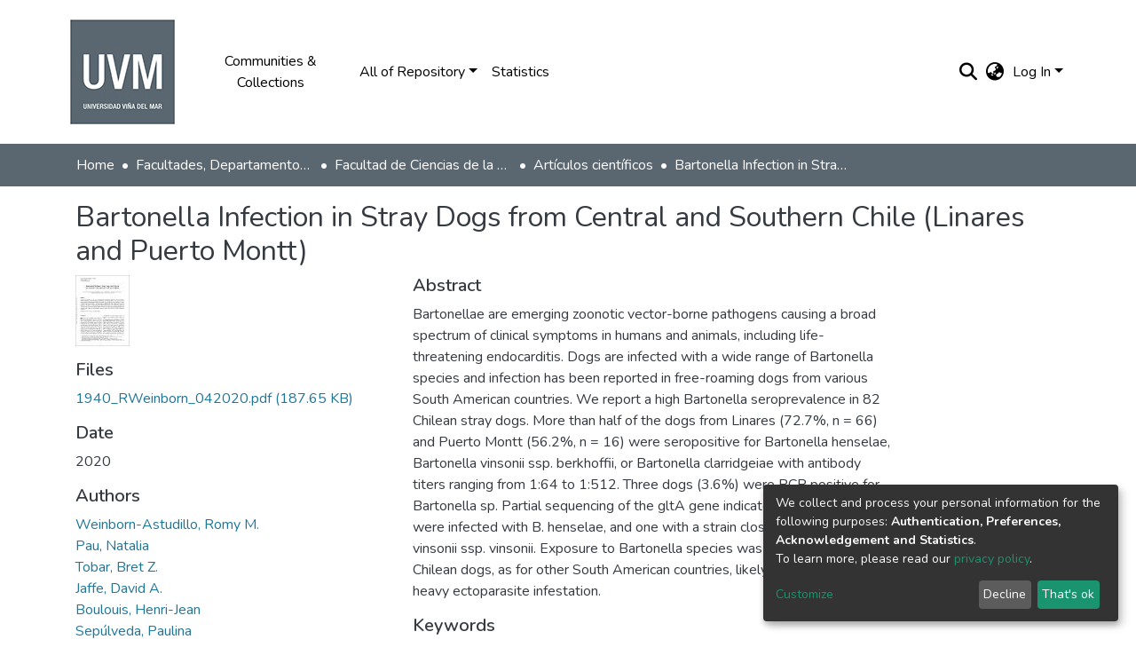

--- FILE ---
content_type: application/javascript; charset=UTF-8
request_url: https://repositorio.uvm.cl/default-src_app_item-page_full_field-components_file-section_full-file-section_component_ts.js
body_size: 5087
content:
"use strict";
(self["webpackChunkdspace_angular"] = self["webpackChunkdspace_angular"] || []).push([["default-src_app_item-page_full_field-components_file-section_full-file-section_component_ts"],{

/***/ 94281:
/*!*********************************************************************************************!*\
  !*** ./src/app/item-page/full/field-components/file-section/full-file-section.component.ts ***!
  \*********************************************************************************************/
/***/ ((__unused_webpack_module, __webpack_exports__, __webpack_require__) => {

__webpack_require__.r(__webpack_exports__);
/* harmony export */ __webpack_require__.d(__webpack_exports__, {
/* harmony export */   "FullFileSectionComponent": () => (/* binding */ FullFileSectionComponent)
/* harmony export */ });
/* harmony import */ var _core_data_bitstream_data_service__WEBPACK_IMPORTED_MODULE_0__ = __webpack_require__(/*! ../../../../core/data/bitstream-data.service */ 48532);
/* harmony import */ var _core_shared_item_model__WEBPACK_IMPORTED_MODULE_1__ = __webpack_require__(/*! ../../../../core/shared/item.model */ 33609);
/* harmony import */ var _shared_utils_follow_link_config_model__WEBPACK_IMPORTED_MODULE_2__ = __webpack_require__(/*! ../../../../shared/utils/follow-link-config.model */ 93369);
/* harmony import */ var _simple_field_components_file_section_file_section_component__WEBPACK_IMPORTED_MODULE_3__ = __webpack_require__(/*! ../../../simple/field-components/file-section/file-section.component */ 57200);
/* harmony import */ var _shared_pagination_pagination_component_options_model__WEBPACK_IMPORTED_MODULE_4__ = __webpack_require__(/*! ../../../../shared/pagination/pagination-component-options.model */ 4177);
/* harmony import */ var rxjs_operators__WEBPACK_IMPORTED_MODULE_17__ = __webpack_require__(/*! rxjs/operators */ 32673);
/* harmony import */ var rxjs_operators__WEBPACK_IMPORTED_MODULE_18__ = __webpack_require__(/*! rxjs/operators */ 19337);
/* harmony import */ var _shared_notifications_notifications_service__WEBPACK_IMPORTED_MODULE_5__ = __webpack_require__(/*! ../../../../shared/notifications/notifications.service */ 92828);
/* harmony import */ var _shared_empty_util__WEBPACK_IMPORTED_MODULE_6__ = __webpack_require__(/*! ../../../../shared/empty.util */ 24702);
/* harmony import */ var _core_pagination_pagination_service__WEBPACK_IMPORTED_MODULE_7__ = __webpack_require__(/*! ../../../../core/pagination/pagination.service */ 3978);
/* harmony import */ var _core_breadcrumbs_dso_name_service__WEBPACK_IMPORTED_MODULE_8__ = __webpack_require__(/*! ../../../../core/breadcrumbs/dso-name.service */ 83616);
/* harmony import */ var src_config_app_config_interface__WEBPACK_IMPORTED_MODULE_9__ = __webpack_require__(/*! src/config/app-config.interface */ 63645);
/* harmony import */ var _angular_core__WEBPACK_IMPORTED_MODULE_16__ = __webpack_require__(/*! @angular/core */ 22560);
/* harmony import */ var _ngx_translate_core__WEBPACK_IMPORTED_MODULE_19__ = __webpack_require__(/*! @ngx-translate/core */ 38699);
/* harmony import */ var _angular_common__WEBPACK_IMPORTED_MODULE_20__ = __webpack_require__(/*! @angular/common */ 94666);
/* harmony import */ var _shared_pagination_pagination_component__WEBPACK_IMPORTED_MODULE_10__ = __webpack_require__(/*! ../../../../shared/pagination/pagination.component */ 62697);
/* harmony import */ var _thumbnail_themed_thumbnail_component__WEBPACK_IMPORTED_MODULE_11__ = __webpack_require__(/*! ../../../../thumbnail/themed-thumbnail.component */ 20858);
/* harmony import */ var _shared_metadata_field_wrapper_metadata_field_wrapper_component__WEBPACK_IMPORTED_MODULE_12__ = __webpack_require__(/*! ../../../../shared/metadata-field-wrapper/metadata-field-wrapper.component */ 26905);
/* harmony import */ var _shared_file_download_link_themed_file_download_link_component__WEBPACK_IMPORTED_MODULE_13__ = __webpack_require__(/*! ../../../../shared/file-download-link/themed-file-download-link.component */ 99431);
/* harmony import */ var _shared_utils_var_directive__WEBPACK_IMPORTED_MODULE_14__ = __webpack_require__(/*! ../../../../shared/utils/var.directive */ 98605);
/* harmony import */ var _shared_utils_file_size_pipe__WEBPACK_IMPORTED_MODULE_15__ = __webpack_require__(/*! ../../../../shared/utils/file-size-pipe */ 95905);
var _class;

























function FullFileSectionComponent_div_2_div_1_ds_pagination_4_div_1_ng_container_23_Template(rf, ctx) {
  if (rf & 1) {
    _angular_core__WEBPACK_IMPORTED_MODULE_16__["ɵɵelementContainerStart"](0);
    _angular_core__WEBPACK_IMPORTED_MODULE_16__["ɵɵelementStart"](1, "dt", 12);
    _angular_core__WEBPACK_IMPORTED_MODULE_16__["ɵɵtext"](2);
    _angular_core__WEBPACK_IMPORTED_MODULE_16__["ɵɵpipe"](3, "translate");
    _angular_core__WEBPACK_IMPORTED_MODULE_16__["ɵɵelementEnd"]();
    _angular_core__WEBPACK_IMPORTED_MODULE_16__["ɵɵelementStart"](4, "dd", 13);
    _angular_core__WEBPACK_IMPORTED_MODULE_16__["ɵɵtext"](5);
    _angular_core__WEBPACK_IMPORTED_MODULE_16__["ɵɵelementEnd"]();
    _angular_core__WEBPACK_IMPORTED_MODULE_16__["ɵɵelementContainerEnd"]();
  }
  if (rf & 2) {
    const file_r6 = _angular_core__WEBPACK_IMPORTED_MODULE_16__["ɵɵnextContext"]().$implicit;
    _angular_core__WEBPACK_IMPORTED_MODULE_16__["ɵɵadvance"](2);
    _angular_core__WEBPACK_IMPORTED_MODULE_16__["ɵɵtextInterpolate"](_angular_core__WEBPACK_IMPORTED_MODULE_16__["ɵɵpipeBind1"](3, 2, "item.page.filesection.description"));
    _angular_core__WEBPACK_IMPORTED_MODULE_16__["ɵɵadvance"](3);
    _angular_core__WEBPACK_IMPORTED_MODULE_16__["ɵɵtextInterpolate"](file_r6.firstMetadataValue("dc.description"));
  }
}
function FullFileSectionComponent_div_2_div_1_ds_pagination_4_div_1_Template(rf, ctx) {
  if (rf & 1) {
    _angular_core__WEBPACK_IMPORTED_MODULE_16__["ɵɵelementStart"](0, "div", 7)(1, "div", 8);
    _angular_core__WEBPACK_IMPORTED_MODULE_16__["ɵɵelement"](2, "ds-themed-thumbnail", 9);
    _angular_core__WEBPACK_IMPORTED_MODULE_16__["ɵɵpipe"](3, "async");
    _angular_core__WEBPACK_IMPORTED_MODULE_16__["ɵɵelementEnd"]();
    _angular_core__WEBPACK_IMPORTED_MODULE_16__["ɵɵelementStart"](4, "div", 10)(5, "dl", 11)(6, "dt", 12);
    _angular_core__WEBPACK_IMPORTED_MODULE_16__["ɵɵtext"](7);
    _angular_core__WEBPACK_IMPORTED_MODULE_16__["ɵɵpipe"](8, "translate");
    _angular_core__WEBPACK_IMPORTED_MODULE_16__["ɵɵelementEnd"]();
    _angular_core__WEBPACK_IMPORTED_MODULE_16__["ɵɵelementStart"](9, "dd", 13);
    _angular_core__WEBPACK_IMPORTED_MODULE_16__["ɵɵtext"](10);
    _angular_core__WEBPACK_IMPORTED_MODULE_16__["ɵɵelementEnd"]();
    _angular_core__WEBPACK_IMPORTED_MODULE_16__["ɵɵelementStart"](11, "dt", 12);
    _angular_core__WEBPACK_IMPORTED_MODULE_16__["ɵɵtext"](12);
    _angular_core__WEBPACK_IMPORTED_MODULE_16__["ɵɵpipe"](13, "translate");
    _angular_core__WEBPACK_IMPORTED_MODULE_16__["ɵɵelementEnd"]();
    _angular_core__WEBPACK_IMPORTED_MODULE_16__["ɵɵelementStart"](14, "dd", 13);
    _angular_core__WEBPACK_IMPORTED_MODULE_16__["ɵɵtext"](15);
    _angular_core__WEBPACK_IMPORTED_MODULE_16__["ɵɵpipe"](16, "dsFileSize");
    _angular_core__WEBPACK_IMPORTED_MODULE_16__["ɵɵelementEnd"]();
    _angular_core__WEBPACK_IMPORTED_MODULE_16__["ɵɵelementStart"](17, "dt", 12);
    _angular_core__WEBPACK_IMPORTED_MODULE_16__["ɵɵtext"](18);
    _angular_core__WEBPACK_IMPORTED_MODULE_16__["ɵɵpipe"](19, "translate");
    _angular_core__WEBPACK_IMPORTED_MODULE_16__["ɵɵelementEnd"]();
    _angular_core__WEBPACK_IMPORTED_MODULE_16__["ɵɵelementStart"](20, "dd", 13);
    _angular_core__WEBPACK_IMPORTED_MODULE_16__["ɵɵtext"](21);
    _angular_core__WEBPACK_IMPORTED_MODULE_16__["ɵɵpipe"](22, "async");
    _angular_core__WEBPACK_IMPORTED_MODULE_16__["ɵɵelementEnd"]();
    _angular_core__WEBPACK_IMPORTED_MODULE_16__["ɵɵtemplate"](23, FullFileSectionComponent_div_2_div_1_ds_pagination_4_div_1_ng_container_23_Template, 6, 4, "ng-container", 2);
    _angular_core__WEBPACK_IMPORTED_MODULE_16__["ɵɵelementEnd"]()();
    _angular_core__WEBPACK_IMPORTED_MODULE_16__["ɵɵelementStart"](24, "div", 14)(25, "ds-themed-file-download-link", 15);
    _angular_core__WEBPACK_IMPORTED_MODULE_16__["ɵɵtext"](26);
    _angular_core__WEBPACK_IMPORTED_MODULE_16__["ɵɵpipe"](27, "translate");
    _angular_core__WEBPACK_IMPORTED_MODULE_16__["ɵɵelementEnd"]()()();
  }
  if (rf & 2) {
    const file_r6 = ctx.$implicit;
    const ctx_r5 = _angular_core__WEBPACK_IMPORTED_MODULE_16__["ɵɵnextContext"](4);
    let tmp_0_0;
    let tmp_6_0;
    _angular_core__WEBPACK_IMPORTED_MODULE_16__["ɵɵadvance"](2);
    _angular_core__WEBPACK_IMPORTED_MODULE_16__["ɵɵproperty"]("thumbnail", (tmp_0_0 = _angular_core__WEBPACK_IMPORTED_MODULE_16__["ɵɵpipeBind1"](3, 11, file_r6.thumbnail)) == null ? null : tmp_0_0.payload);
    _angular_core__WEBPACK_IMPORTED_MODULE_16__["ɵɵadvance"](5);
    _angular_core__WEBPACK_IMPORTED_MODULE_16__["ɵɵtextInterpolate"](_angular_core__WEBPACK_IMPORTED_MODULE_16__["ɵɵpipeBind1"](8, 13, "item.page.filesection.name"));
    _angular_core__WEBPACK_IMPORTED_MODULE_16__["ɵɵadvance"](3);
    _angular_core__WEBPACK_IMPORTED_MODULE_16__["ɵɵtextInterpolate"](ctx_r5.dsoNameService.getName(file_r6));
    _angular_core__WEBPACK_IMPORTED_MODULE_16__["ɵɵadvance"](2);
    _angular_core__WEBPACK_IMPORTED_MODULE_16__["ɵɵtextInterpolate"](_angular_core__WEBPACK_IMPORTED_MODULE_16__["ɵɵpipeBind1"](13, 15, "item.page.filesection.size"));
    _angular_core__WEBPACK_IMPORTED_MODULE_16__["ɵɵadvance"](3);
    _angular_core__WEBPACK_IMPORTED_MODULE_16__["ɵɵtextInterpolate"](_angular_core__WEBPACK_IMPORTED_MODULE_16__["ɵɵpipeBind1"](16, 17, file_r6.sizeBytes));
    _angular_core__WEBPACK_IMPORTED_MODULE_16__["ɵɵadvance"](3);
    _angular_core__WEBPACK_IMPORTED_MODULE_16__["ɵɵtextInterpolate"](_angular_core__WEBPACK_IMPORTED_MODULE_16__["ɵɵpipeBind1"](19, 19, "item.page.filesection.format"));
    _angular_core__WEBPACK_IMPORTED_MODULE_16__["ɵɵadvance"](3);
    _angular_core__WEBPACK_IMPORTED_MODULE_16__["ɵɵtextInterpolate"]((tmp_6_0 = _angular_core__WEBPACK_IMPORTED_MODULE_16__["ɵɵpipeBind1"](22, 21, file_r6.format)) == null ? null : tmp_6_0.payload == null ? null : tmp_6_0.payload.description);
    _angular_core__WEBPACK_IMPORTED_MODULE_16__["ɵɵadvance"](2);
    _angular_core__WEBPACK_IMPORTED_MODULE_16__["ɵɵproperty"]("ngIf", file_r6.hasMetadata("dc.description"));
    _angular_core__WEBPACK_IMPORTED_MODULE_16__["ɵɵadvance"](2);
    _angular_core__WEBPACK_IMPORTED_MODULE_16__["ɵɵproperty"]("bitstream", file_r6)("item", ctx_r5.item);
    _angular_core__WEBPACK_IMPORTED_MODULE_16__["ɵɵadvance"](1);
    _angular_core__WEBPACK_IMPORTED_MODULE_16__["ɵɵtextInterpolate1"](" ", _angular_core__WEBPACK_IMPORTED_MODULE_16__["ɵɵpipeBind1"](27, 23, "item.page.filesection.download"), " ");
  }
}
function FullFileSectionComponent_div_2_div_1_ds_pagination_4_Template(rf, ctx) {
  if (rf & 1) {
    _angular_core__WEBPACK_IMPORTED_MODULE_16__["ɵɵelementStart"](0, "ds-pagination", 5);
    _angular_core__WEBPACK_IMPORTED_MODULE_16__["ɵɵtemplate"](1, FullFileSectionComponent_div_2_div_1_ds_pagination_4_div_1_Template, 28, 25, "div", 6);
    _angular_core__WEBPACK_IMPORTED_MODULE_16__["ɵɵelementEnd"]();
  }
  if (rf & 2) {
    const originals_r2 = _angular_core__WEBPACK_IMPORTED_MODULE_16__["ɵɵnextContext"](2).ngVar;
    const ctx_r4 = _angular_core__WEBPACK_IMPORTED_MODULE_16__["ɵɵnextContext"]();
    _angular_core__WEBPACK_IMPORTED_MODULE_16__["ɵɵproperty"]("hideGear", true)("hidePagerWhenSinglePage", true)("paginationOptions", ctx_r4.originalOptions)("pageInfoState", originals_r2)("collectionSize", originals_r2 == null ? null : originals_r2.totalElements)("retainScrollPosition", true);
    _angular_core__WEBPACK_IMPORTED_MODULE_16__["ɵɵadvance"](1);
    _angular_core__WEBPACK_IMPORTED_MODULE_16__["ɵɵproperty"]("ngForOf", originals_r2 == null ? null : originals_r2.page);
  }
}
function FullFileSectionComponent_div_2_div_1_Template(rf, ctx) {
  if (rf & 1) {
    _angular_core__WEBPACK_IMPORTED_MODULE_16__["ɵɵelementStart"](0, "div")(1, "h5", 3);
    _angular_core__WEBPACK_IMPORTED_MODULE_16__["ɵɵtext"](2);
    _angular_core__WEBPACK_IMPORTED_MODULE_16__["ɵɵpipe"](3, "translate");
    _angular_core__WEBPACK_IMPORTED_MODULE_16__["ɵɵelementEnd"]();
    _angular_core__WEBPACK_IMPORTED_MODULE_16__["ɵɵtemplate"](4, FullFileSectionComponent_div_2_div_1_ds_pagination_4_Template, 2, 7, "ds-pagination", 4);
    _angular_core__WEBPACK_IMPORTED_MODULE_16__["ɵɵelementEnd"]();
  }
  if (rf & 2) {
    const originals_r2 = _angular_core__WEBPACK_IMPORTED_MODULE_16__["ɵɵnextContext"]().ngVar;
    _angular_core__WEBPACK_IMPORTED_MODULE_16__["ɵɵadvance"](2);
    _angular_core__WEBPACK_IMPORTED_MODULE_16__["ɵɵtextInterpolate"](_angular_core__WEBPACK_IMPORTED_MODULE_16__["ɵɵpipeBind1"](3, 2, "item.page.filesection.original.bundle"));
    _angular_core__WEBPACK_IMPORTED_MODULE_16__["ɵɵadvance"](2);
    _angular_core__WEBPACK_IMPORTED_MODULE_16__["ɵɵproperty"]("ngIf", (originals_r2 == null ? null : originals_r2.page == null ? null : originals_r2.page.length) > 0);
  }
}
function FullFileSectionComponent_div_2_Template(rf, ctx) {
  if (rf & 1) {
    _angular_core__WEBPACK_IMPORTED_MODULE_16__["ɵɵelementStart"](0, "div");
    _angular_core__WEBPACK_IMPORTED_MODULE_16__["ɵɵtemplate"](1, FullFileSectionComponent_div_2_div_1_Template, 5, 4, "div", 2);
    _angular_core__WEBPACK_IMPORTED_MODULE_16__["ɵɵelementEnd"]();
  }
  if (rf & 2) {
    const originals_r2 = ctx.ngVar;
    const ctx_r0 = _angular_core__WEBPACK_IMPORTED_MODULE_16__["ɵɵnextContext"]();
    _angular_core__WEBPACK_IMPORTED_MODULE_16__["ɵɵadvance"](1);
    _angular_core__WEBPACK_IMPORTED_MODULE_16__["ɵɵproperty"]("ngIf", ctx_r0.hasValuesInBundle(originals_r2));
  }
}
function FullFileSectionComponent_div_4_div_1_ds_pagination_4_div_1_Template(rf, ctx) {
  if (rf & 1) {
    _angular_core__WEBPACK_IMPORTED_MODULE_16__["ɵɵelementStart"](0, "div", 17)(1, "div", 8);
    _angular_core__WEBPACK_IMPORTED_MODULE_16__["ɵɵelement"](2, "ds-themed-thumbnail", 9);
    _angular_core__WEBPACK_IMPORTED_MODULE_16__["ɵɵpipe"](3, "async");
    _angular_core__WEBPACK_IMPORTED_MODULE_16__["ɵɵelementEnd"]();
    _angular_core__WEBPACK_IMPORTED_MODULE_16__["ɵɵelementStart"](4, "div", 10)(5, "dl", 11)(6, "dt", 12);
    _angular_core__WEBPACK_IMPORTED_MODULE_16__["ɵɵtext"](7);
    _angular_core__WEBPACK_IMPORTED_MODULE_16__["ɵɵpipe"](8, "translate");
    _angular_core__WEBPACK_IMPORTED_MODULE_16__["ɵɵelementEnd"]();
    _angular_core__WEBPACK_IMPORTED_MODULE_16__["ɵɵelementStart"](9, "dd", 13);
    _angular_core__WEBPACK_IMPORTED_MODULE_16__["ɵɵtext"](10);
    _angular_core__WEBPACK_IMPORTED_MODULE_16__["ɵɵelementEnd"]();
    _angular_core__WEBPACK_IMPORTED_MODULE_16__["ɵɵelementStart"](11, "dt", 12);
    _angular_core__WEBPACK_IMPORTED_MODULE_16__["ɵɵtext"](12);
    _angular_core__WEBPACK_IMPORTED_MODULE_16__["ɵɵpipe"](13, "translate");
    _angular_core__WEBPACK_IMPORTED_MODULE_16__["ɵɵelementEnd"]();
    _angular_core__WEBPACK_IMPORTED_MODULE_16__["ɵɵelementStart"](14, "dd", 13);
    _angular_core__WEBPACK_IMPORTED_MODULE_16__["ɵɵtext"](15);
    _angular_core__WEBPACK_IMPORTED_MODULE_16__["ɵɵpipe"](16, "dsFileSize");
    _angular_core__WEBPACK_IMPORTED_MODULE_16__["ɵɵelementEnd"]();
    _angular_core__WEBPACK_IMPORTED_MODULE_16__["ɵɵelementStart"](17, "dt", 12);
    _angular_core__WEBPACK_IMPORTED_MODULE_16__["ɵɵtext"](18);
    _angular_core__WEBPACK_IMPORTED_MODULE_16__["ɵɵpipe"](19, "translate");
    _angular_core__WEBPACK_IMPORTED_MODULE_16__["ɵɵelementEnd"]();
    _angular_core__WEBPACK_IMPORTED_MODULE_16__["ɵɵelementStart"](20, "dd", 13);
    _angular_core__WEBPACK_IMPORTED_MODULE_16__["ɵɵtext"](21);
    _angular_core__WEBPACK_IMPORTED_MODULE_16__["ɵɵpipe"](22, "async");
    _angular_core__WEBPACK_IMPORTED_MODULE_16__["ɵɵelementEnd"]();
    _angular_core__WEBPACK_IMPORTED_MODULE_16__["ɵɵelementStart"](23, "dt", 12);
    _angular_core__WEBPACK_IMPORTED_MODULE_16__["ɵɵtext"](24);
    _angular_core__WEBPACK_IMPORTED_MODULE_16__["ɵɵpipe"](25, "translate");
    _angular_core__WEBPACK_IMPORTED_MODULE_16__["ɵɵelementEnd"]();
    _angular_core__WEBPACK_IMPORTED_MODULE_16__["ɵɵelementStart"](26, "dd", 13);
    _angular_core__WEBPACK_IMPORTED_MODULE_16__["ɵɵtext"](27);
    _angular_core__WEBPACK_IMPORTED_MODULE_16__["ɵɵelementEnd"]()()();
    _angular_core__WEBPACK_IMPORTED_MODULE_16__["ɵɵelementStart"](28, "div", 14)(29, "ds-themed-file-download-link", 15);
    _angular_core__WEBPACK_IMPORTED_MODULE_16__["ɵɵtext"](30);
    _angular_core__WEBPACK_IMPORTED_MODULE_16__["ɵɵpipe"](31, "translate");
    _angular_core__WEBPACK_IMPORTED_MODULE_16__["ɵɵelementEnd"]()()();
  }
  if (rf & 2) {
    const file_r15 = ctx.$implicit;
    const ctx_r14 = _angular_core__WEBPACK_IMPORTED_MODULE_16__["ɵɵnextContext"](4);
    let tmp_0_0;
    let tmp_6_0;
    _angular_core__WEBPACK_IMPORTED_MODULE_16__["ɵɵadvance"](2);
    _angular_core__WEBPACK_IMPORTED_MODULE_16__["ɵɵproperty"]("thumbnail", (tmp_0_0 = _angular_core__WEBPACK_IMPORTED_MODULE_16__["ɵɵpipeBind1"](3, 12, file_r15.thumbnail)) == null ? null : tmp_0_0.payload);
    _angular_core__WEBPACK_IMPORTED_MODULE_16__["ɵɵadvance"](5);
    _angular_core__WEBPACK_IMPORTED_MODULE_16__["ɵɵtextInterpolate"](_angular_core__WEBPACK_IMPORTED_MODULE_16__["ɵɵpipeBind1"](8, 14, "item.page.filesection.name"));
    _angular_core__WEBPACK_IMPORTED_MODULE_16__["ɵɵadvance"](3);
    _angular_core__WEBPACK_IMPORTED_MODULE_16__["ɵɵtextInterpolate"](ctx_r14.dsoNameService.getName(file_r15));
    _angular_core__WEBPACK_IMPORTED_MODULE_16__["ɵɵadvance"](2);
    _angular_core__WEBPACK_IMPORTED_MODULE_16__["ɵɵtextInterpolate"](_angular_core__WEBPACK_IMPORTED_MODULE_16__["ɵɵpipeBind1"](13, 16, "item.page.filesection.size"));
    _angular_core__WEBPACK_IMPORTED_MODULE_16__["ɵɵadvance"](3);
    _angular_core__WEBPACK_IMPORTED_MODULE_16__["ɵɵtextInterpolate"](_angular_core__WEBPACK_IMPORTED_MODULE_16__["ɵɵpipeBind1"](16, 18, file_r15.sizeBytes));
    _angular_core__WEBPACK_IMPORTED_MODULE_16__["ɵɵadvance"](3);
    _angular_core__WEBPACK_IMPORTED_MODULE_16__["ɵɵtextInterpolate"](_angular_core__WEBPACK_IMPORTED_MODULE_16__["ɵɵpipeBind1"](19, 20, "item.page.filesection.format"));
    _angular_core__WEBPACK_IMPORTED_MODULE_16__["ɵɵadvance"](3);
    _angular_core__WEBPACK_IMPORTED_MODULE_16__["ɵɵtextInterpolate"]((tmp_6_0 = _angular_core__WEBPACK_IMPORTED_MODULE_16__["ɵɵpipeBind1"](22, 22, file_r15.format)) == null ? null : tmp_6_0.payload == null ? null : tmp_6_0.payload.description);
    _angular_core__WEBPACK_IMPORTED_MODULE_16__["ɵɵadvance"](3);
    _angular_core__WEBPACK_IMPORTED_MODULE_16__["ɵɵtextInterpolate"](_angular_core__WEBPACK_IMPORTED_MODULE_16__["ɵɵpipeBind1"](25, 24, "item.page.filesection.description"));
    _angular_core__WEBPACK_IMPORTED_MODULE_16__["ɵɵadvance"](3);
    _angular_core__WEBPACK_IMPORTED_MODULE_16__["ɵɵtextInterpolate"](file_r15.firstMetadataValue("dc.description"));
    _angular_core__WEBPACK_IMPORTED_MODULE_16__["ɵɵadvance"](2);
    _angular_core__WEBPACK_IMPORTED_MODULE_16__["ɵɵproperty"]("bitstream", file_r15)("item", ctx_r14.item);
    _angular_core__WEBPACK_IMPORTED_MODULE_16__["ɵɵadvance"](1);
    _angular_core__WEBPACK_IMPORTED_MODULE_16__["ɵɵtextInterpolate1"](" ", _angular_core__WEBPACK_IMPORTED_MODULE_16__["ɵɵpipeBind1"](31, 26, "item.page.filesection.download"), " ");
  }
}
function FullFileSectionComponent_div_4_div_1_ds_pagination_4_Template(rf, ctx) {
  if (rf & 1) {
    _angular_core__WEBPACK_IMPORTED_MODULE_16__["ɵɵelementStart"](0, "ds-pagination", 5);
    _angular_core__WEBPACK_IMPORTED_MODULE_16__["ɵɵtemplate"](1, FullFileSectionComponent_div_4_div_1_ds_pagination_4_div_1_Template, 32, 28, "div", 16);
    _angular_core__WEBPACK_IMPORTED_MODULE_16__["ɵɵelementEnd"]();
  }
  if (rf & 2) {
    const licenses_r11 = _angular_core__WEBPACK_IMPORTED_MODULE_16__["ɵɵnextContext"](2).ngVar;
    const ctx_r13 = _angular_core__WEBPACK_IMPORTED_MODULE_16__["ɵɵnextContext"]();
    _angular_core__WEBPACK_IMPORTED_MODULE_16__["ɵɵproperty"]("hideGear", true)("hidePagerWhenSinglePage", true)("paginationOptions", ctx_r13.licenseOptions)("pageInfoState", licenses_r11)("collectionSize", licenses_r11 == null ? null : licenses_r11.totalElements)("retainScrollPosition", true);
    _angular_core__WEBPACK_IMPORTED_MODULE_16__["ɵɵadvance"](1);
    _angular_core__WEBPACK_IMPORTED_MODULE_16__["ɵɵproperty"]("ngForOf", licenses_r11 == null ? null : licenses_r11.page);
  }
}
function FullFileSectionComponent_div_4_div_1_Template(rf, ctx) {
  if (rf & 1) {
    _angular_core__WEBPACK_IMPORTED_MODULE_16__["ɵɵelementStart"](0, "div")(1, "h5", 3);
    _angular_core__WEBPACK_IMPORTED_MODULE_16__["ɵɵtext"](2);
    _angular_core__WEBPACK_IMPORTED_MODULE_16__["ɵɵpipe"](3, "translate");
    _angular_core__WEBPACK_IMPORTED_MODULE_16__["ɵɵelementEnd"]();
    _angular_core__WEBPACK_IMPORTED_MODULE_16__["ɵɵtemplate"](4, FullFileSectionComponent_div_4_div_1_ds_pagination_4_Template, 2, 7, "ds-pagination", 4);
    _angular_core__WEBPACK_IMPORTED_MODULE_16__["ɵɵelementEnd"]();
  }
  if (rf & 2) {
    const licenses_r11 = _angular_core__WEBPACK_IMPORTED_MODULE_16__["ɵɵnextContext"]().ngVar;
    _angular_core__WEBPACK_IMPORTED_MODULE_16__["ɵɵadvance"](2);
    _angular_core__WEBPACK_IMPORTED_MODULE_16__["ɵɵtextInterpolate"](_angular_core__WEBPACK_IMPORTED_MODULE_16__["ɵɵpipeBind1"](3, 2, "item.page.filesection.license.bundle"));
    _angular_core__WEBPACK_IMPORTED_MODULE_16__["ɵɵadvance"](2);
    _angular_core__WEBPACK_IMPORTED_MODULE_16__["ɵɵproperty"]("ngIf", (licenses_r11 == null ? null : licenses_r11.page == null ? null : licenses_r11.page.length) > 0);
  }
}
function FullFileSectionComponent_div_4_Template(rf, ctx) {
  if (rf & 1) {
    _angular_core__WEBPACK_IMPORTED_MODULE_16__["ɵɵelementStart"](0, "div");
    _angular_core__WEBPACK_IMPORTED_MODULE_16__["ɵɵtemplate"](1, FullFileSectionComponent_div_4_div_1_Template, 5, 4, "div", 2);
    _angular_core__WEBPACK_IMPORTED_MODULE_16__["ɵɵelementEnd"]();
  }
  if (rf & 2) {
    const licenses_r11 = ctx.ngVar;
    const ctx_r1 = _angular_core__WEBPACK_IMPORTED_MODULE_16__["ɵɵnextContext"]();
    _angular_core__WEBPACK_IMPORTED_MODULE_16__["ɵɵadvance"](1);
    _angular_core__WEBPACK_IMPORTED_MODULE_16__["ɵɵproperty"]("ngIf", ctx_r1.hasValuesInBundle(licenses_r11));
  }
}
/**
 * This component renders the file section of the item
 * inside a 'ds-metadata-field-wrapper' component.
 */
class FullFileSectionComponent extends _simple_field_components_file_section_file_section_component__WEBPACK_IMPORTED_MODULE_3__.FileSectionComponent {
  constructor(bitstreamDataService, notificationsService, translateService, paginationService, dsoNameService, appConfig) {
    super(bitstreamDataService, notificationsService, translateService, dsoNameService, appConfig);
    this.notificationsService = notificationsService;
    this.translateService = translateService;
    this.paginationService = paginationService;
    this.dsoNameService = dsoNameService;
    this.appConfig = appConfig;
    this.originalOptions = Object.assign(new _shared_pagination_pagination_component_options_model__WEBPACK_IMPORTED_MODULE_4__.PaginationComponentOptions(), {
      id: 'obo',
      currentPage: 1,
      pageSize: this.appConfig.item.bitstream.pageSize
    });
    this.licenseOptions = Object.assign(new _shared_pagination_pagination_component_options_model__WEBPACK_IMPORTED_MODULE_4__.PaginationComponentOptions(), {
      id: 'lbo',
      currentPage: 1,
      pageSize: this.appConfig.item.bitstream.pageSize
    });
  }
  ngOnInit() {
    this.initialize();
  }
  initialize() {
    this.originals$ = this.paginationService.getCurrentPagination(this.originalOptions.id, this.originalOptions).pipe((0,rxjs_operators__WEBPACK_IMPORTED_MODULE_17__.switchMap)(options => this.bitstreamDataService.findAllByItemAndBundleName(this.item, 'ORIGINAL', {
      elementsPerPage: options.pageSize,
      currentPage: options.currentPage
    }, true, true, (0,_shared_utils_follow_link_config_model__WEBPACK_IMPORTED_MODULE_2__.followLink)('format'), (0,_shared_utils_follow_link_config_model__WEBPACK_IMPORTED_MODULE_2__.followLink)('thumbnail'))), (0,rxjs_operators__WEBPACK_IMPORTED_MODULE_18__.tap)(rd => {
      if ((0,_shared_empty_util__WEBPACK_IMPORTED_MODULE_6__.hasValue)(rd.errorMessage)) {
        this.notificationsService.error(this.translateService.get('file-section.error.header'), `${rd.statusCode} ${rd.errorMessage}`);
      }
    }));
    this.licenses$ = this.paginationService.getCurrentPagination(this.licenseOptions.id, this.licenseOptions).pipe((0,rxjs_operators__WEBPACK_IMPORTED_MODULE_17__.switchMap)(options => this.bitstreamDataService.findAllByItemAndBundleName(this.item, 'LICENSE', {
      elementsPerPage: options.pageSize,
      currentPage: options.currentPage
    }, true, true, (0,_shared_utils_follow_link_config_model__WEBPACK_IMPORTED_MODULE_2__.followLink)('format'), (0,_shared_utils_follow_link_config_model__WEBPACK_IMPORTED_MODULE_2__.followLink)('thumbnail'))), (0,rxjs_operators__WEBPACK_IMPORTED_MODULE_18__.tap)(rd => {
      if ((0,_shared_empty_util__WEBPACK_IMPORTED_MODULE_6__.hasValue)(rd.errorMessage)) {
        this.notificationsService.error(this.translateService.get('file-section.error.header'), `${rd.statusCode} ${rd.errorMessage}`);
      }
    }));
  }
  hasValuesInBundle(bundle) {
    return (0,_shared_empty_util__WEBPACK_IMPORTED_MODULE_6__.hasValue)(bundle) && !(0,_shared_empty_util__WEBPACK_IMPORTED_MODULE_6__.isEmpty)(bundle.page);
  }
  ngOnDestroy() {
    this.paginationService.clearPagination(this.originalOptions.id);
    this.paginationService.clearPagination(this.licenseOptions.id);
  }
}
_class = FullFileSectionComponent;
_class.ɵfac = function FullFileSectionComponent_Factory(t) {
  return new (t || _class)(_angular_core__WEBPACK_IMPORTED_MODULE_16__["ɵɵdirectiveInject"](_core_data_bitstream_data_service__WEBPACK_IMPORTED_MODULE_0__.BitstreamDataService), _angular_core__WEBPACK_IMPORTED_MODULE_16__["ɵɵdirectiveInject"](_shared_notifications_notifications_service__WEBPACK_IMPORTED_MODULE_5__.NotificationsService), _angular_core__WEBPACK_IMPORTED_MODULE_16__["ɵɵdirectiveInject"](_ngx_translate_core__WEBPACK_IMPORTED_MODULE_19__.TranslateService), _angular_core__WEBPACK_IMPORTED_MODULE_16__["ɵɵdirectiveInject"](_core_pagination_pagination_service__WEBPACK_IMPORTED_MODULE_7__.PaginationService), _angular_core__WEBPACK_IMPORTED_MODULE_16__["ɵɵdirectiveInject"](_core_breadcrumbs_dso_name_service__WEBPACK_IMPORTED_MODULE_8__.DSONameService), _angular_core__WEBPACK_IMPORTED_MODULE_16__["ɵɵdirectiveInject"](src_config_app_config_interface__WEBPACK_IMPORTED_MODULE_9__.APP_CONFIG));
};
_class.ɵcmp = /*@__PURE__*/_angular_core__WEBPACK_IMPORTED_MODULE_16__["ɵɵdefineComponent"]({
  type: _class,
  selectors: [["ds-item-page-full-file-section"]],
  inputs: {
    item: "item"
  },
  features: [_angular_core__WEBPACK_IMPORTED_MODULE_16__["ɵɵInheritDefinitionFeature"]],
  decls: 6,
  vars: 9,
  consts: [[3, "label"], [4, "ngVar"], [4, "ngIf"], [1, "simple-view-element-header"], [3, "hideGear", "hidePagerWhenSinglePage", "paginationOptions", "pageInfoState", "collectionSize", "retainScrollPosition", 4, "ngIf"], [3, "hideGear", "hidePagerWhenSinglePage", "paginationOptions", "pageInfoState", "collectionSize", "retainScrollPosition"], ["class", "file-section row mb-3", 4, "ngFor", "ngForOf"], [1, "file-section", "row", "mb-3"], [1, "col-3"], [3, "thumbnail"], [1, "col-7"], [1, "row"], [1, "col-md-4"], [1, "col-md-8"], [1, "col-2"], [3, "bitstream", "item"], ["class", "file-section row", 4, "ngFor", "ngForOf"], [1, "file-section", "row"]],
  template: function FullFileSectionComponent_Template(rf, ctx) {
    if (rf & 1) {
      _angular_core__WEBPACK_IMPORTED_MODULE_16__["ɵɵelementStart"](0, "ds-metadata-field-wrapper", 0);
      _angular_core__WEBPACK_IMPORTED_MODULE_16__["ɵɵpipe"](1, "translate");
      _angular_core__WEBPACK_IMPORTED_MODULE_16__["ɵɵtemplate"](2, FullFileSectionComponent_div_2_Template, 2, 1, "div", 1);
      _angular_core__WEBPACK_IMPORTED_MODULE_16__["ɵɵpipe"](3, "async");
      _angular_core__WEBPACK_IMPORTED_MODULE_16__["ɵɵtemplate"](4, FullFileSectionComponent_div_4_Template, 2, 1, "div", 1);
      _angular_core__WEBPACK_IMPORTED_MODULE_16__["ɵɵpipe"](5, "async");
      _angular_core__WEBPACK_IMPORTED_MODULE_16__["ɵɵelementEnd"]();
    }
    if (rf & 2) {
      let tmp_1_0;
      let tmp_2_0;
      _angular_core__WEBPACK_IMPORTED_MODULE_16__["ɵɵproperty"]("label", _angular_core__WEBPACK_IMPORTED_MODULE_16__["ɵɵpipeBind1"](1, 3, ctx.label));
      _angular_core__WEBPACK_IMPORTED_MODULE_16__["ɵɵadvance"](2);
      _angular_core__WEBPACK_IMPORTED_MODULE_16__["ɵɵproperty"]("ngVar", (tmp_1_0 = _angular_core__WEBPACK_IMPORTED_MODULE_16__["ɵɵpipeBind1"](3, 5, ctx.originals$)) == null ? null : tmp_1_0.payload);
      _angular_core__WEBPACK_IMPORTED_MODULE_16__["ɵɵadvance"](2);
      _angular_core__WEBPACK_IMPORTED_MODULE_16__["ɵɵproperty"]("ngVar", (tmp_2_0 = _angular_core__WEBPACK_IMPORTED_MODULE_16__["ɵɵpipeBind1"](5, 7, ctx.licenses$)) == null ? null : tmp_2_0.payload);
    }
  },
  dependencies: [_angular_common__WEBPACK_IMPORTED_MODULE_20__.NgForOf, _angular_common__WEBPACK_IMPORTED_MODULE_20__.NgIf, _shared_pagination_pagination_component__WEBPACK_IMPORTED_MODULE_10__.PaginationComponent, _thumbnail_themed_thumbnail_component__WEBPACK_IMPORTED_MODULE_11__.ThemedThumbnailComponent, _shared_metadata_field_wrapper_metadata_field_wrapper_component__WEBPACK_IMPORTED_MODULE_12__.MetadataFieldWrapperComponent, _shared_file_download_link_themed_file_download_link_component__WEBPACK_IMPORTED_MODULE_13__.ThemedFileDownloadLinkComponent, _shared_utils_var_directive__WEBPACK_IMPORTED_MODULE_14__.VarDirective, _angular_common__WEBPACK_IMPORTED_MODULE_20__.AsyncPipe, _shared_utils_file_size_pipe__WEBPACK_IMPORTED_MODULE_15__.FileSizePipe, _ngx_translate_core__WEBPACK_IMPORTED_MODULE_19__.TranslatePipe],
  styles: ["@media screen and (min-width: 768px) {\n  dt[_ngcontent-%COMP%] {\n    text-align: right;\n  }\n}\n/*# sourceMappingURL=[data-uri] */"]
});

/***/ }),

/***/ 57200:
/*!******************************************************************************************!*\
  !*** ./src/app/item-page/simple/field-components/file-section/file-section.component.ts ***!
  \******************************************************************************************/
/***/ ((__unused_webpack_module, __webpack_exports__, __webpack_require__) => {

__webpack_require__.r(__webpack_exports__);
/* harmony export */ __webpack_require__.d(__webpack_exports__, {
/* harmony export */   "FileSectionComponent": () => (/* binding */ FileSectionComponent)
/* harmony export */ });
/* harmony import */ var rxjs__WEBPACK_IMPORTED_MODULE_13__ = __webpack_require__(/*! rxjs */ 76317);
/* harmony import */ var _core_data_bitstream_data_service__WEBPACK_IMPORTED_MODULE_0__ = __webpack_require__(/*! ../../../../core/data/bitstream-data.service */ 48532);
/* harmony import */ var _core_shared_item_model__WEBPACK_IMPORTED_MODULE_1__ = __webpack_require__(/*! ../../../../core/shared/item.model */ 33609);
/* harmony import */ var _shared_empty_util__WEBPACK_IMPORTED_MODULE_2__ = __webpack_require__(/*! ../../../../shared/empty.util */ 24702);
/* harmony import */ var _shared_notifications_notifications_service__WEBPACK_IMPORTED_MODULE_3__ = __webpack_require__(/*! ../../../../shared/notifications/notifications.service */ 92828);
/* harmony import */ var _core_shared_operators__WEBPACK_IMPORTED_MODULE_4__ = __webpack_require__(/*! ../../../../core/shared/operators */ 13730);
/* harmony import */ var src_config_app_config_interface__WEBPACK_IMPORTED_MODULE_5__ = __webpack_require__(/*! src/config/app-config.interface */ 63645);
/* harmony import */ var _core_breadcrumbs_dso_name_service__WEBPACK_IMPORTED_MODULE_6__ = __webpack_require__(/*! ../../../../core/breadcrumbs/dso-name.service */ 83616);
/* harmony import */ var _angular_core__WEBPACK_IMPORTED_MODULE_12__ = __webpack_require__(/*! @angular/core */ 22560);
/* harmony import */ var _ngx_translate_core__WEBPACK_IMPORTED_MODULE_14__ = __webpack_require__(/*! @ngx-translate/core */ 38699);
/* harmony import */ var _angular_common__WEBPACK_IMPORTED_MODULE_15__ = __webpack_require__(/*! @angular/common */ 94666);
/* harmony import */ var _shared_loading_themed_loading_component__WEBPACK_IMPORTED_MODULE_7__ = __webpack_require__(/*! ../../../../shared/loading/themed-loading.component */ 48106);
/* harmony import */ var _shared_metadata_field_wrapper_metadata_field_wrapper_component__WEBPACK_IMPORTED_MODULE_8__ = __webpack_require__(/*! ../../../../shared/metadata-field-wrapper/metadata-field-wrapper.component */ 26905);
/* harmony import */ var _shared_file_download_link_themed_file_download_link_component__WEBPACK_IMPORTED_MODULE_9__ = __webpack_require__(/*! ../../../../shared/file-download-link/themed-file-download-link.component */ 99431);
/* harmony import */ var _shared_utils_var_directive__WEBPACK_IMPORTED_MODULE_10__ = __webpack_require__(/*! ../../../../shared/utils/var.directive */ 98605);
/* harmony import */ var _shared_utils_file_size_pipe__WEBPACK_IMPORTED_MODULE_11__ = __webpack_require__(/*! ../../../../shared/utils/file-size-pipe */ 95905);
var _class;




















function FileSectionComponent_ng_container_0_ds_metadata_field_wrapper_1_ds_themed_file_download_link_3_span_6_Template(rf, ctx) {
  if (rf & 1) {
    _angular_core__WEBPACK_IMPORTED_MODULE_12__["ɵɵelement"](0, "span", 10);
  }
  if (rf & 2) {
    const ctx_r9 = _angular_core__WEBPACK_IMPORTED_MODULE_12__["ɵɵnextContext"](4);
    _angular_core__WEBPACK_IMPORTED_MODULE_12__["ɵɵpropertyInterpolate"]("innerHTML", ctx_r9.separator, _angular_core__WEBPACK_IMPORTED_MODULE_12__["ɵɵsanitizeHtml"]);
  }
}
function FileSectionComponent_ng_container_0_ds_metadata_field_wrapper_1_ds_themed_file_download_link_3_Template(rf, ctx) {
  if (rf & 1) {
    _angular_core__WEBPACK_IMPORTED_MODULE_12__["ɵɵelementStart"](0, "ds-themed-file-download-link", 8)(1, "span");
    _angular_core__WEBPACK_IMPORTED_MODULE_12__["ɵɵtext"](2);
    _angular_core__WEBPACK_IMPORTED_MODULE_12__["ɵɵelementEnd"]();
    _angular_core__WEBPACK_IMPORTED_MODULE_12__["ɵɵelementStart"](3, "span");
    _angular_core__WEBPACK_IMPORTED_MODULE_12__["ɵɵtext"](4);
    _angular_core__WEBPACK_IMPORTED_MODULE_12__["ɵɵpipe"](5, "dsFileSize");
    _angular_core__WEBPACK_IMPORTED_MODULE_12__["ɵɵelementEnd"]();
    _angular_core__WEBPACK_IMPORTED_MODULE_12__["ɵɵtemplate"](6, FileSectionComponent_ng_container_0_ds_metadata_field_wrapper_1_ds_themed_file_download_link_3_span_6_Template, 1, 1, "span", 9);
    _angular_core__WEBPACK_IMPORTED_MODULE_12__["ɵɵelementEnd"]();
  }
  if (rf & 2) {
    const file_r7 = ctx.$implicit;
    const last_r8 = ctx.last;
    const ctx_r3 = _angular_core__WEBPACK_IMPORTED_MODULE_12__["ɵɵnextContext"](3);
    _angular_core__WEBPACK_IMPORTED_MODULE_12__["ɵɵproperty"]("bitstream", file_r7)("item", ctx_r3.item);
    _angular_core__WEBPACK_IMPORTED_MODULE_12__["ɵɵadvance"](2);
    _angular_core__WEBPACK_IMPORTED_MODULE_12__["ɵɵtextInterpolate"](ctx_r3.dsoNameService.getName(file_r7));
    _angular_core__WEBPACK_IMPORTED_MODULE_12__["ɵɵadvance"](2);
    _angular_core__WEBPACK_IMPORTED_MODULE_12__["ɵɵtextInterpolate1"](" (", _angular_core__WEBPACK_IMPORTED_MODULE_12__["ɵɵpipeBind1"](5, 5, file_r7 == null ? null : file_r7.sizeBytes), ")");
    _angular_core__WEBPACK_IMPORTED_MODULE_12__["ɵɵadvance"](2);
    _angular_core__WEBPACK_IMPORTED_MODULE_12__["ɵɵproperty"]("ngIf", !last_r8);
  }
}
function FileSectionComponent_ng_container_0_ds_metadata_field_wrapper_1_ds_themed_loading_4_Template(rf, ctx) {
  if (rf & 1) {
    _angular_core__WEBPACK_IMPORTED_MODULE_12__["ɵɵelement"](0, "ds-themed-loading", 11);
    _angular_core__WEBPACK_IMPORTED_MODULE_12__["ɵɵpipe"](1, "translate");
  }
  if (rf & 2) {
    _angular_core__WEBPACK_IMPORTED_MODULE_12__["ɵɵpropertyInterpolate"]("message", _angular_core__WEBPACK_IMPORTED_MODULE_12__["ɵɵpipeBind1"](1, 2, "loading.default"));
    _angular_core__WEBPACK_IMPORTED_MODULE_12__["ɵɵproperty"]("showMessage", false);
  }
}
function FileSectionComponent_ng_container_0_ds_metadata_field_wrapper_1_div_5_Template(rf, ctx) {
  if (rf & 1) {
    const _r11 = _angular_core__WEBPACK_IMPORTED_MODULE_12__["ɵɵgetCurrentView"]();
    _angular_core__WEBPACK_IMPORTED_MODULE_12__["ɵɵelementStart"](0, "div", 12)(1, "button", 13);
    _angular_core__WEBPACK_IMPORTED_MODULE_12__["ɵɵlistener"]("click", function FileSectionComponent_ng_container_0_ds_metadata_field_wrapper_1_div_5_Template_button_click_1_listener() {
      _angular_core__WEBPACK_IMPORTED_MODULE_12__["ɵɵrestoreView"](_r11);
      const ctx_r10 = _angular_core__WEBPACK_IMPORTED_MODULE_12__["ɵɵnextContext"](3);
      return _angular_core__WEBPACK_IMPORTED_MODULE_12__["ɵɵresetView"](ctx_r10.getNextPage());
    });
    _angular_core__WEBPACK_IMPORTED_MODULE_12__["ɵɵtext"](2);
    _angular_core__WEBPACK_IMPORTED_MODULE_12__["ɵɵpipe"](3, "translate");
    _angular_core__WEBPACK_IMPORTED_MODULE_12__["ɵɵelementEnd"]()();
  }
  if (rf & 2) {
    _angular_core__WEBPACK_IMPORTED_MODULE_12__["ɵɵadvance"](2);
    _angular_core__WEBPACK_IMPORTED_MODULE_12__["ɵɵtextInterpolate"](_angular_core__WEBPACK_IMPORTED_MODULE_12__["ɵɵpipeBind1"](3, 1, "item.page.bitstreams.view-more"));
  }
}
function FileSectionComponent_ng_container_0_ds_metadata_field_wrapper_1_div_6_Template(rf, ctx) {
  if (rf & 1) {
    const _r13 = _angular_core__WEBPACK_IMPORTED_MODULE_12__["ɵɵgetCurrentView"]();
    _angular_core__WEBPACK_IMPORTED_MODULE_12__["ɵɵelementStart"](0, "div", 14)(1, "button", 15);
    _angular_core__WEBPACK_IMPORTED_MODULE_12__["ɵɵlistener"]("click", function FileSectionComponent_ng_container_0_ds_metadata_field_wrapper_1_div_6_Template_button_click_1_listener() {
      _angular_core__WEBPACK_IMPORTED_MODULE_12__["ɵɵrestoreView"](_r13);
      const ctx_r12 = _angular_core__WEBPACK_IMPORTED_MODULE_12__["ɵɵnextContext"](3);
      ctx_r12.currentPage = undefined;
      return _angular_core__WEBPACK_IMPORTED_MODULE_12__["ɵɵresetView"](ctx_r12.getNextPage());
    });
    _angular_core__WEBPACK_IMPORTED_MODULE_12__["ɵɵtext"](2);
    _angular_core__WEBPACK_IMPORTED_MODULE_12__["ɵɵpipe"](3, "translate");
    _angular_core__WEBPACK_IMPORTED_MODULE_12__["ɵɵelementEnd"]()();
  }
  if (rf & 2) {
    _angular_core__WEBPACK_IMPORTED_MODULE_12__["ɵɵadvance"](2);
    _angular_core__WEBPACK_IMPORTED_MODULE_12__["ɵɵtextInterpolate"](_angular_core__WEBPACK_IMPORTED_MODULE_12__["ɵɵpipeBind1"](3, 1, "item.page.bitstreams.collapse"));
  }
}
function FileSectionComponent_ng_container_0_ds_metadata_field_wrapper_1_Template(rf, ctx) {
  if (rf & 1) {
    _angular_core__WEBPACK_IMPORTED_MODULE_12__["ɵɵelementStart"](0, "ds-metadata-field-wrapper", 2);
    _angular_core__WEBPACK_IMPORTED_MODULE_12__["ɵɵpipe"](1, "translate");
    _angular_core__WEBPACK_IMPORTED_MODULE_12__["ɵɵelementStart"](2, "div", 3);
    _angular_core__WEBPACK_IMPORTED_MODULE_12__["ɵɵtemplate"](3, FileSectionComponent_ng_container_0_ds_metadata_field_wrapper_1_ds_themed_file_download_link_3_Template, 7, 7, "ds-themed-file-download-link", 4);
    _angular_core__WEBPACK_IMPORTED_MODULE_12__["ɵɵtemplate"](4, FileSectionComponent_ng_container_0_ds_metadata_field_wrapper_1_ds_themed_loading_4_Template, 2, 4, "ds-themed-loading", 5);
    _angular_core__WEBPACK_IMPORTED_MODULE_12__["ɵɵtemplate"](5, FileSectionComponent_ng_container_0_ds_metadata_field_wrapper_1_div_5_Template, 4, 3, "div", 6);
    _angular_core__WEBPACK_IMPORTED_MODULE_12__["ɵɵtemplate"](6, FileSectionComponent_ng_container_0_ds_metadata_field_wrapper_1_div_6_Template, 4, 3, "div", 7);
    _angular_core__WEBPACK_IMPORTED_MODULE_12__["ɵɵelementEnd"]()();
  }
  if (rf & 2) {
    const bitstreams_r1 = _angular_core__WEBPACK_IMPORTED_MODULE_12__["ɵɵnextContext"]().ngVar;
    const ctx_r2 = _angular_core__WEBPACK_IMPORTED_MODULE_12__["ɵɵnextContext"]();
    _angular_core__WEBPACK_IMPORTED_MODULE_12__["ɵɵproperty"]("label", _angular_core__WEBPACK_IMPORTED_MODULE_12__["ɵɵpipeBind1"](1, 5, ctx_r2.label));
    _angular_core__WEBPACK_IMPORTED_MODULE_12__["ɵɵadvance"](3);
    _angular_core__WEBPACK_IMPORTED_MODULE_12__["ɵɵproperty"]("ngForOf", bitstreams_r1);
    _angular_core__WEBPACK_IMPORTED_MODULE_12__["ɵɵadvance"](1);
    _angular_core__WEBPACK_IMPORTED_MODULE_12__["ɵɵproperty"]("ngIf", ctx_r2.isLoading);
    _angular_core__WEBPACK_IMPORTED_MODULE_12__["ɵɵadvance"](1);
    _angular_core__WEBPACK_IMPORTED_MODULE_12__["ɵɵproperty"]("ngIf", !ctx_r2.isLastPage);
    _angular_core__WEBPACK_IMPORTED_MODULE_12__["ɵɵadvance"](1);
    _angular_core__WEBPACK_IMPORTED_MODULE_12__["ɵɵproperty"]("ngIf", ctx_r2.isLastPage && ctx_r2.currentPage != 1);
  }
}
function FileSectionComponent_ng_container_0_Template(rf, ctx) {
  if (rf & 1) {
    _angular_core__WEBPACK_IMPORTED_MODULE_12__["ɵɵelementContainerStart"](0);
    _angular_core__WEBPACK_IMPORTED_MODULE_12__["ɵɵtemplate"](1, FileSectionComponent_ng_container_0_ds_metadata_field_wrapper_1_Template, 7, 7, "ds-metadata-field-wrapper", 1);
    _angular_core__WEBPACK_IMPORTED_MODULE_12__["ɵɵelementContainerEnd"]();
  }
  if (rf & 2) {
    const bitstreams_r1 = ctx.ngVar;
    _angular_core__WEBPACK_IMPORTED_MODULE_12__["ɵɵadvance"](1);
    _angular_core__WEBPACK_IMPORTED_MODULE_12__["ɵɵproperty"]("ngIf", (bitstreams_r1 == null ? null : bitstreams_r1.length) > 0);
  }
}
/**
 * This component renders the file section of the item
 * inside a 'ds-metadata-field-wrapper' component.
 */
class FileSectionComponent {
  constructor(bitstreamDataService, notificationsService, translateService, dsoNameService, appConfig) {
    this.bitstreamDataService = bitstreamDataService;
    this.notificationsService = notificationsService;
    this.translateService = translateService;
    this.dsoNameService = dsoNameService;
    this.appConfig = appConfig;
    this.label = 'item.page.files';
    this.separator = '<br/>';
    this.pageSize = this.appConfig.item.bitstream.pageSize;
  }
  ngOnInit() {
    this.getNextPage();
  }
  /**
   * This method will retrieve the next page of Bitstreams from the external BitstreamDataService call.
   * It'll retrieve the currentPage from the class variables and it'll add the next page of bitstreams with the
   * already existing one.
   * If the currentPage variable is undefined, we'll set it to 1 and retrieve the first page of Bitstreams
   */
  getNextPage() {
    this.isLoading = true;
    if (this.currentPage === undefined) {
      this.currentPage = 1;
      this.bitstreams$ = new rxjs__WEBPACK_IMPORTED_MODULE_13__.BehaviorSubject([]);
    } else {
      this.currentPage++;
    }
    this.bitstreamDataService.findAllByItemAndBundleName(this.item, 'ORIGINAL', {
      currentPage: this.currentPage,
      elementsPerPage: this.pageSize
    }).pipe((0,_core_shared_operators__WEBPACK_IMPORTED_MODULE_4__.getFirstCompletedRemoteData)()).subscribe(bitstreamsRD => {
      if (bitstreamsRD.errorMessage) {
        this.notificationsService.error(this.translateService.get('file-section.error.header'), `${bitstreamsRD.statusCode} ${bitstreamsRD.errorMessage}`);
      } else if ((0,_shared_empty_util__WEBPACK_IMPORTED_MODULE_2__.hasValue)(bitstreamsRD.payload)) {
        const current = this.bitstreams$.getValue();
        this.bitstreams$.next([...current, ...bitstreamsRD.payload.page]);
        this.isLoading = false;
        this.isLastPage = this.currentPage === bitstreamsRD.payload.totalPages;
      }
    });
  }
}
_class = FileSectionComponent;
_class.ɵfac = function FileSectionComponent_Factory(t) {
  return new (t || _class)(_angular_core__WEBPACK_IMPORTED_MODULE_12__["ɵɵdirectiveInject"](_core_data_bitstream_data_service__WEBPACK_IMPORTED_MODULE_0__.BitstreamDataService), _angular_core__WEBPACK_IMPORTED_MODULE_12__["ɵɵdirectiveInject"](_shared_notifications_notifications_service__WEBPACK_IMPORTED_MODULE_3__.NotificationsService), _angular_core__WEBPACK_IMPORTED_MODULE_12__["ɵɵdirectiveInject"](_ngx_translate_core__WEBPACK_IMPORTED_MODULE_14__.TranslateService), _angular_core__WEBPACK_IMPORTED_MODULE_12__["ɵɵdirectiveInject"](_core_breadcrumbs_dso_name_service__WEBPACK_IMPORTED_MODULE_6__.DSONameService), _angular_core__WEBPACK_IMPORTED_MODULE_12__["ɵɵdirectiveInject"](src_config_app_config_interface__WEBPACK_IMPORTED_MODULE_5__.APP_CONFIG));
};
_class.ɵcmp = /*@__PURE__*/_angular_core__WEBPACK_IMPORTED_MODULE_12__["ɵɵdefineComponent"]({
  type: _class,
  selectors: [["ds-item-page-file-section"]],
  inputs: {
    item: "item"
  },
  decls: 2,
  vars: 3,
  consts: [[4, "ngVar"], [3, "label", 4, "ngIf"], [3, "label"], [1, "file-section"], [3, "bitstream", "item", 4, "ngFor", "ngForOf"], [3, "message", "showMessage", 4, "ngIf"], ["class", "mt-1", "id", "view-more", 4, "ngIf"], ["class", "mt-1", "id", "collapse", 4, "ngIf"], [3, "bitstream", "item"], [3, "innerHTML", 4, "ngIf"], [3, "innerHTML"], [3, "message", "showMessage"], ["id", "view-more", 1, "mt-1"], [1, "bitstream-view-more", "btn", "btn-outline-secondary", "btn-sm", 3, "click"], ["id", "collapse", 1, "mt-1"], [1, "bitstream-collapse", "btn", "btn-outline-secondary", "btn-sm", 3, "click"]],
  template: function FileSectionComponent_Template(rf, ctx) {
    if (rf & 1) {
      _angular_core__WEBPACK_IMPORTED_MODULE_12__["ɵɵtemplate"](0, FileSectionComponent_ng_container_0_Template, 2, 1, "ng-container", 0);
      _angular_core__WEBPACK_IMPORTED_MODULE_12__["ɵɵpipe"](1, "async");
    }
    if (rf & 2) {
      _angular_core__WEBPACK_IMPORTED_MODULE_12__["ɵɵproperty"]("ngVar", _angular_core__WEBPACK_IMPORTED_MODULE_12__["ɵɵpipeBind1"](1, 1, ctx.bitstreams$));
    }
  },
  dependencies: [_angular_common__WEBPACK_IMPORTED_MODULE_15__.NgForOf, _angular_common__WEBPACK_IMPORTED_MODULE_15__.NgIf, _shared_loading_themed_loading_component__WEBPACK_IMPORTED_MODULE_7__.ThemedLoadingComponent, _shared_metadata_field_wrapper_metadata_field_wrapper_component__WEBPACK_IMPORTED_MODULE_8__.MetadataFieldWrapperComponent, _shared_file_download_link_themed_file_download_link_component__WEBPACK_IMPORTED_MODULE_9__.ThemedFileDownloadLinkComponent, _shared_utils_var_directive__WEBPACK_IMPORTED_MODULE_10__.VarDirective, _angular_common__WEBPACK_IMPORTED_MODULE_15__.AsyncPipe, _shared_utils_file_size_pipe__WEBPACK_IMPORTED_MODULE_11__.FileSizePipe, _ngx_translate_core__WEBPACK_IMPORTED_MODULE_14__.TranslatePipe],
  encapsulation: 2
});

/***/ })

}]);
//# sourceMappingURL=default-src_app_item-page_full_field-components_file-section_full-file-section_component_ts.js.map

--- FILE ---
content_type: application/javascript; charset=UTF-8
request_url: https://repositorio.uvm.cl/default-src_app_core_breadcrumbs_dso-breadcrumb_resolver_ts-src_app_item-page_edit-item-page_-d4e0bc.js
body_size: 64429
content:
(self["webpackChunkdspace_angular"] = self["webpackChunkdspace_angular"] || []).push([["default-src_app_core_breadcrumbs_dso-breadcrumb_resolver_ts-src_app_item-page_edit-item-page_-d4e0bc"],{

/***/ 77284:
/*!*************************************************************!*\
  !*** ./src/app/core/breadcrumbs/dso-breadcrumb.resolver.ts ***!
  \*************************************************************/
/***/ ((__unused_webpack_module, __webpack_exports__, __webpack_require__) => {

"use strict";
__webpack_require__.r(__webpack_exports__);
/* harmony export */ __webpack_require__.d(__webpack_exports__, {
/* harmony export */   "DSOBreadcrumbResolver": () => (/* binding */ DSOBreadcrumbResolver)
/* harmony export */ });
/* harmony import */ var _dso_breadcrumbs_service__WEBPACK_IMPORTED_MODULE_0__ = __webpack_require__(/*! ./dso-breadcrumbs.service */ 86362);
/* harmony import */ var _shared_operators__WEBPACK_IMPORTED_MODULE_1__ = __webpack_require__(/*! ../shared/operators */ 13730);
/* harmony import */ var rxjs_operators__WEBPACK_IMPORTED_MODULE_4__ = __webpack_require__(/*! rxjs/operators */ 50635);
/* harmony import */ var _shared_empty_util__WEBPACK_IMPORTED_MODULE_2__ = __webpack_require__(/*! ../../shared/empty.util */ 24702);
/* harmony import */ var _data_base_identifiable_data_service__WEBPACK_IMPORTED_MODULE_3__ = __webpack_require__(/*! ../data/base/identifiable-data.service */ 72839);
/* harmony import */ var _angular_core__WEBPACK_IMPORTED_MODULE_5__ = __webpack_require__(/*! @angular/core */ 22560);
var _class;









/**
 * The class that resolves the BreadcrumbConfig object for a DSpaceObject
 */
class DSOBreadcrumbResolver {
  constructor(breadcrumbService, dataService) {
    this.breadcrumbService = breadcrumbService;
    this.dataService = dataService;
  }
  /**
   * Method for resolving a breadcrumb config object
   * @param {ActivatedRouteSnapshot} route The current ActivatedRouteSnapshot
   * @param {RouterStateSnapshot} state The current RouterStateSnapshot
   * @returns BreadcrumbConfig object
   */
  resolve(route, state) {
    const uuid = route.params.id;
    return this.dataService.findById(uuid, true, false, ...this.followLinks).pipe((0,_shared_operators__WEBPACK_IMPORTED_MODULE_1__.getFirstCompletedRemoteData)(), (0,_shared_operators__WEBPACK_IMPORTED_MODULE_1__.getRemoteDataPayload)(), (0,rxjs_operators__WEBPACK_IMPORTED_MODULE_4__.map)(object => {
      if ((0,_shared_empty_util__WEBPACK_IMPORTED_MODULE_2__.hasValue)(object)) {
        const fullPath = state.url;
        const url = fullPath.substr(0, fullPath.indexOf(uuid)) + uuid;
        return {
          provider: this.breadcrumbService,
          key: object,
          url: url
        };
      } else {
        return undefined;
      }
    }));
  }
}
_class = DSOBreadcrumbResolver;
_class.ɵfac = function DSOBreadcrumbResolver_Factory(t) {
  return new (t || _class)(_angular_core__WEBPACK_IMPORTED_MODULE_5__["ɵɵinject"](_dso_breadcrumbs_service__WEBPACK_IMPORTED_MODULE_0__.DSOBreadcrumbsService), _angular_core__WEBPACK_IMPORTED_MODULE_5__["ɵɵinject"](_data_base_identifiable_data_service__WEBPACK_IMPORTED_MODULE_3__.IdentifiableDataService));
};
_class.ɵprov = /*@__PURE__*/_angular_core__WEBPACK_IMPORTED_MODULE_5__["ɵɵdefineInjectable"]({
  token: _class,
  factory: _class.ɵfac,
  providedIn: 'root'
});

/***/ }),

/***/ 94369:
/*!**************************************************************************************************************!*\
  !*** ./src/app/core/data/feature-authorization/feature-authorization-guard/dso-page-single-feature.guard.ts ***!
  \**************************************************************************************************************/
/***/ ((__unused_webpack_module, __webpack_exports__, __webpack_require__) => {

"use strict";
__webpack_require__.r(__webpack_exports__);
/* harmony export */ __webpack_require__.d(__webpack_exports__, {
/* harmony export */   "DsoPageSingleFeatureGuard": () => (/* binding */ DsoPageSingleFeatureGuard)
/* harmony export */ });
/* harmony import */ var _dso_page_some_feature_guard__WEBPACK_IMPORTED_MODULE_0__ = __webpack_require__(/*! ./dso-page-some-feature.guard */ 74307);
/* harmony import */ var rxjs_operators__WEBPACK_IMPORTED_MODULE_1__ = __webpack_require__(/*! rxjs/operators */ 50635);


/**
 * Abstract Guard for preventing unauthorized access to {@link DSpaceObject} pages that require rights for a specific feature
 * This guard utilizes a resolver to retrieve the relevant object to check authorizations for
 */
class DsoPageSingleFeatureGuard extends _dso_page_some_feature_guard__WEBPACK_IMPORTED_MODULE_0__.DsoPageSomeFeatureGuard {
  /**
   * The features to check authorization for
   */
  getFeatureIDs(route, state) {
    return this.getFeatureID(route, state).pipe((0,rxjs_operators__WEBPACK_IMPORTED_MODULE_1__.map)(featureID => [featureID]));
  }
}

/***/ }),

/***/ 74307:
/*!************************************************************************************************************!*\
  !*** ./src/app/core/data/feature-authorization/feature-authorization-guard/dso-page-some-feature.guard.ts ***!
  \************************************************************************************************************/
/***/ ((__unused_webpack_module, __webpack_exports__, __webpack_require__) => {

"use strict";
__webpack_require__.r(__webpack_exports__);
/* harmony export */ __webpack_require__.d(__webpack_exports__, {
/* harmony export */   "DsoPageSomeFeatureGuard": () => (/* binding */ DsoPageSomeFeatureGuard)
/* harmony export */ });
/* harmony import */ var _shared_operators__WEBPACK_IMPORTED_MODULE_0__ = __webpack_require__(/*! ../../../shared/operators */ 13730);
/* harmony import */ var rxjs_operators__WEBPACK_IMPORTED_MODULE_3__ = __webpack_require__(/*! rxjs/operators */ 50635);
/* harmony import */ var _shared_empty_util__WEBPACK_IMPORTED_MODULE_1__ = __webpack_require__(/*! ../../../../shared/empty.util */ 24702);
/* harmony import */ var _some_feature_authorization_guard__WEBPACK_IMPORTED_MODULE_2__ = __webpack_require__(/*! ./some-feature-authorization.guard */ 89141);




/**
 * Abstract Guard for preventing unauthorized access to {@link DSpaceObject} pages that require rights for any specific feature in a list
 * This guard utilizes a resolver to retrieve the relevant object to check authorizations for
 */
class DsoPageSomeFeatureGuard extends _some_feature_authorization_guard__WEBPACK_IMPORTED_MODULE_2__.SomeFeatureAuthorizationGuard {
  constructor(resolver, authorizationService, router, authService) {
    super(authorizationService, router, authService);
    this.resolver = resolver;
    this.authorizationService = authorizationService;
    this.router = router;
    this.authService = authService;
  }
  /**
   * Check authorization rights for the object resolved using the provided resolver
   */
  getObjectUrl(route, state) {
    const routeWithObjectID = this.getRouteWithDSOId(route);
    return this.resolver.resolve(routeWithObjectID, state).pipe((0,_shared_operators__WEBPACK_IMPORTED_MODULE_0__.getAllSucceededRemoteDataPayload)(), (0,rxjs_operators__WEBPACK_IMPORTED_MODULE_3__.map)(dso => dso.self));
  }
  /**
   * Method to resolve resolve (parent) route that contains the UUID of the DSO
   * @param route The current route
   */
  getRouteWithDSOId(route) {
    let routeWithDSOId = route;
    while ((0,_shared_empty_util__WEBPACK_IMPORTED_MODULE_1__.hasNoValue)(routeWithDSOId.params.id) && (0,_shared_empty_util__WEBPACK_IMPORTED_MODULE_1__.hasValue)(routeWithDSOId.parent)) {
      routeWithDSOId = routeWithDSOId.parent;
    }
    return routeWithDSOId;
  }
}

/***/ }),

/***/ 42107:
/*!******************************************************!*\
  !*** ./src/app/core/data/identifier-data.service.ts ***!
  \******************************************************/
/***/ ((__unused_webpack_module, __webpack_exports__, __webpack_require__) => {

"use strict";
__webpack_require__.r(__webpack_exports__);
/* harmony export */ __webpack_require__.d(__webpack_exports__, {
/* harmony export */   "IdentifierDataService": () => (/* binding */ IdentifierDataService)
/* harmony export */ });
/* harmony import */ var tslib__WEBPACK_IMPORTED_MODULE_18__ = __webpack_require__(/*! tslib */ 34929);
/* harmony import */ var _angular_common_http__WEBPACK_IMPORTED_MODULE_14__ = __webpack_require__(/*! @angular/common/http */ 58987);
/* harmony import */ var _ngrx_store__WEBPACK_IMPORTED_MODULE_17__ = __webpack_require__(/*! @ngrx/store */ 23488);
/* harmony import */ var _shared_notifications_notifications_service__WEBPACK_IMPORTED_MODULE_0__ = __webpack_require__(/*! ../../shared/notifications/notifications.service */ 92828);
/* harmony import */ var _base_data_service_decorator__WEBPACK_IMPORTED_MODULE_1__ = __webpack_require__(/*! ./base/data-service.decorator */ 21147);
/* harmony import */ var _cache_builders_remote_data_build_service__WEBPACK_IMPORTED_MODULE_2__ = __webpack_require__(/*! ../cache/builders/remote-data-build.service */ 95611);
/* harmony import */ var _cache_object_cache_service__WEBPACK_IMPORTED_MODULE_3__ = __webpack_require__(/*! ../cache/object-cache.service */ 58943);
/* harmony import */ var _shared_hal_endpoint_service__WEBPACK_IMPORTED_MODULE_4__ = __webpack_require__(/*! ../shared/hal-endpoint.service */ 93498);
/* harmony import */ var _base_base_data_service__WEBPACK_IMPORTED_MODULE_5__ = __webpack_require__(/*! ./base/base-data.service */ 76715);
/* harmony import */ var _request_service__WEBPACK_IMPORTED_MODULE_6__ = __webpack_require__(/*! ./request.service */ 31241);
/* harmony import */ var _default_change_analyzer_service__WEBPACK_IMPORTED_MODULE_7__ = __webpack_require__(/*! ./default-change-analyzer.service */ 92568);
/* harmony import */ var _shared_object_list_identifier_data_identifier_data_resource_type__WEBPACK_IMPORTED_MODULE_8__ = __webpack_require__(/*! ../../shared/object-list/identifier-data/identifier-data.resource-type */ 18529);
/* harmony import */ var _shared_operators__WEBPACK_IMPORTED_MODULE_9__ = __webpack_require__(/*! ../shared/operators */ 13730);
/* harmony import */ var rxjs_operators__WEBPACK_IMPORTED_MODULE_13__ = __webpack_require__(/*! rxjs/operators */ 50635);
/* harmony import */ var rxjs_operators__WEBPACK_IMPORTED_MODULE_15__ = __webpack_require__(/*! rxjs/operators */ 32673);
/* harmony import */ var _configuration_data_service__WEBPACK_IMPORTED_MODULE_10__ = __webpack_require__(/*! ./configuration-data.service */ 59656);
/* harmony import */ var _request_models__WEBPACK_IMPORTED_MODULE_11__ = __webpack_require__(/*! ./request.models */ 63148);
/* harmony import */ var _shared_request_operators__WEBPACK_IMPORTED_MODULE_12__ = __webpack_require__(/*! ../shared/request.operators */ 85292);
/* harmony import */ var _angular_core__WEBPACK_IMPORTED_MODULE_16__ = __webpack_require__(/*! @angular/core */ 22560);
var _class;



























/**
 * The service handling all REST requests to get item identifiers like handles and DOIs
 * from the /identifiers endpoint, as well as the backend configuration that controls whether a 'Register DOI'
 * button appears for admins in the item status page
 */
let IdentifierDataService = (_class = class IdentifierDataService extends _base_base_data_service__WEBPACK_IMPORTED_MODULE_5__.BaseDataService {
  constructor(comparator, halService, http, notificationsService, objectCache, rdbService, requestService, store, configurationService) {
    super('identifiers', requestService, rdbService, objectCache, halService);
    this.comparator = comparator;
    this.halService = halService;
    this.http = http;
    this.notificationsService = notificationsService;
    this.objectCache = objectCache;
    this.rdbService = rdbService;
    this.requestService = requestService;
    this.store = store;
    this.configurationService = configurationService;
  }
  /**
   * Returns {@link RemoteData} of {@link IdentifierData} representing identifiers for this item
   * @param item  Item we are querying
   */
  getIdentifierDataFor(item) {
    return this.findByHref(item._links.identifiers.href, false, true);
  }
  /**
   * Should we allow registration of new DOIs via the item status page?
   */
  getIdentifierRegistrationConfiguration() {
    return this.configurationService.findByPropertyName('identifiers.item-status.register-doi').pipe((0,_shared_operators__WEBPACK_IMPORTED_MODULE_9__.getFirstCompletedRemoteData)(), (0,rxjs_operators__WEBPACK_IMPORTED_MODULE_13__.map)(propertyRD => propertyRD.hasSucceeded ? propertyRD.payload.values : []));
  }
  registerIdentifier(item, type) {
    const requestId = this.requestService.generateRequestId();
    return this.getEndpoint().pipe((0,rxjs_operators__WEBPACK_IMPORTED_MODULE_13__.map)(endpointURL => {
      const options = Object.create({});
      let headers = new _angular_common_http__WEBPACK_IMPORTED_MODULE_14__.HttpHeaders();
      headers = headers.append('Content-Type', 'text/uri-list');
      options.headers = headers;
      let params = new _angular_common_http__WEBPACK_IMPORTED_MODULE_14__.HttpParams();
      params = params.append('type', type);
      options.params = params;
      return new _request_models__WEBPACK_IMPORTED_MODULE_11__.PostRequest(requestId, endpointURL, item._links.self.href, options);
    }), (0,_shared_request_operators__WEBPACK_IMPORTED_MODULE_12__.sendRequest)(this.requestService), (0,rxjs_operators__WEBPACK_IMPORTED_MODULE_15__.switchMap)(request => this.rdbService.buildFromRequestUUID(request.uuid)));
  }
}, _class.ɵfac = function IdentifierDataService_Factory(t) {
  return new (t || _class)(_angular_core__WEBPACK_IMPORTED_MODULE_16__["ɵɵinject"](_default_change_analyzer_service__WEBPACK_IMPORTED_MODULE_7__.DefaultChangeAnalyzer), _angular_core__WEBPACK_IMPORTED_MODULE_16__["ɵɵinject"](_shared_hal_endpoint_service__WEBPACK_IMPORTED_MODULE_4__.HALEndpointService), _angular_core__WEBPACK_IMPORTED_MODULE_16__["ɵɵinject"](_angular_common_http__WEBPACK_IMPORTED_MODULE_14__.HttpClient), _angular_core__WEBPACK_IMPORTED_MODULE_16__["ɵɵinject"](_shared_notifications_notifications_service__WEBPACK_IMPORTED_MODULE_0__.NotificationsService), _angular_core__WEBPACK_IMPORTED_MODULE_16__["ɵɵinject"](_cache_object_cache_service__WEBPACK_IMPORTED_MODULE_3__.ObjectCacheService), _angular_core__WEBPACK_IMPORTED_MODULE_16__["ɵɵinject"](_cache_builders_remote_data_build_service__WEBPACK_IMPORTED_MODULE_2__.RemoteDataBuildService), _angular_core__WEBPACK_IMPORTED_MODULE_16__["ɵɵinject"](_request_service__WEBPACK_IMPORTED_MODULE_6__.RequestService), _angular_core__WEBPACK_IMPORTED_MODULE_16__["ɵɵinject"](_ngrx_store__WEBPACK_IMPORTED_MODULE_17__.Store), _angular_core__WEBPACK_IMPORTED_MODULE_16__["ɵɵinject"](_configuration_data_service__WEBPACK_IMPORTED_MODULE_10__.ConfigurationDataService));
}, _class.ɵprov = /*@__PURE__*/_angular_core__WEBPACK_IMPORTED_MODULE_16__["ɵɵdefineInjectable"]({
  token: _class,
  factory: _class.ɵfac
}), _class);
IdentifierDataService = (0,tslib__WEBPACK_IMPORTED_MODULE_18__.__decorate)([(0,_base_data_service_decorator__WEBPACK_IMPORTED_MODULE_1__.dataService)(_shared_object_list_identifier_data_identifier_data_resource_type__WEBPACK_IMPORTED_MODULE_8__.IDENTIFIERS), (0,tslib__WEBPACK_IMPORTED_MODULE_18__.__metadata)("design:paramtypes", [_default_change_analyzer_service__WEBPACK_IMPORTED_MODULE_7__.DefaultChangeAnalyzer, _shared_hal_endpoint_service__WEBPACK_IMPORTED_MODULE_4__.HALEndpointService, _angular_common_http__WEBPACK_IMPORTED_MODULE_14__.HttpClient, _shared_notifications_notifications_service__WEBPACK_IMPORTED_MODULE_0__.NotificationsService, _cache_object_cache_service__WEBPACK_IMPORTED_MODULE_3__.ObjectCacheService, _cache_builders_remote_data_build_service__WEBPACK_IMPORTED_MODULE_2__.RemoteDataBuildService, _request_service__WEBPACK_IMPORTED_MODULE_6__.RequestService, _ngrx_store__WEBPACK_IMPORTED_MODULE_17__.Store, _configuration_data_service__WEBPACK_IMPORTED_MODULE_10__.ConfigurationDataService])], IdentifierDataService);


/***/ }),

/***/ 85189:
/*!****************************************************************************************************************************!*\
  !*** ./src/app/core/data/object-updates/patch-operation-service/operations/metadata/metadata-patch-add-operation.model.ts ***!
  \****************************************************************************************************************************/
/***/ ((__unused_webpack_module, __webpack_exports__, __webpack_require__) => {

"use strict";
__webpack_require__.r(__webpack_exports__);
/* harmony export */ __webpack_require__.d(__webpack_exports__, {
/* harmony export */   "MetadataPatchAddOperation": () => (/* binding */ MetadataPatchAddOperation)
/* harmony export */ });
/* harmony import */ var _metadata_patch_operation_model__WEBPACK_IMPORTED_MODULE_0__ = __webpack_require__(/*! ./metadata-patch-operation.model */ 11244);
var _class;

/**
 * Wrapper object for a metadata patch add Operation
 */
class MetadataPatchAddOperation extends _metadata_patch_operation_model__WEBPACK_IMPORTED_MODULE_0__.MetadataPatchOperation {
  constructor(field, value) {
    super(MetadataPatchAddOperation.operationType, field);
    this.value = value;
  }
  /**
   * Transform the MetadataPatchOperation into a fast-json-patch Operation by constructing its path and other properties
   * using the information provided.
   */
  toOperation() {
    return {
      op: this.op,
      path: `/metadata/${this.field}/-`,
      value: this.value
    };
  }
}
_class = MetadataPatchAddOperation;
_class.operationType = 'add';

/***/ }),

/***/ 54059:
/*!*****************************************************************************************************************************!*\
  !*** ./src/app/core/data/object-updates/patch-operation-service/operations/metadata/metadata-patch-move-operation.model.ts ***!
  \*****************************************************************************************************************************/
/***/ ((__unused_webpack_module, __webpack_exports__, __webpack_require__) => {

"use strict";
__webpack_require__.r(__webpack_exports__);
/* harmony export */ __webpack_require__.d(__webpack_exports__, {
/* harmony export */   "MetadataPatchMoveOperation": () => (/* binding */ MetadataPatchMoveOperation)
/* harmony export */ });
/* harmony import */ var _metadata_patch_operation_model__WEBPACK_IMPORTED_MODULE_0__ = __webpack_require__(/*! ./metadata-patch-operation.model */ 11244);
var _class;

/**
 * Wrapper object for a metadata patch move Operation
 */
class MetadataPatchMoveOperation extends _metadata_patch_operation_model__WEBPACK_IMPORTED_MODULE_0__.MetadataPatchOperation {
  constructor(field, from, to) {
    super(MetadataPatchMoveOperation.operationType, field);
    this.from = from;
    this.to = to;
  }
  /**
   * Transform the MetadataPatchOperation into a fast-json-patch Operation by constructing its path and other properties
   * using the information provided.
   */
  toOperation() {
    return {
      op: this.op,
      from: `/metadata/${this.field}/${this.from}`,
      path: `/metadata/${this.field}/${this.to}`
    };
  }
}
_class = MetadataPatchMoveOperation;
_class.operationType = 'move';

/***/ }),

/***/ 11244:
/*!************************************************************************************************************************!*\
  !*** ./src/app/core/data/object-updates/patch-operation-service/operations/metadata/metadata-patch-operation.model.ts ***!
  \************************************************************************************************************************/
/***/ ((__unused_webpack_module, __webpack_exports__, __webpack_require__) => {

"use strict";
__webpack_require__.r(__webpack_exports__);
/* harmony export */ __webpack_require__.d(__webpack_exports__, {
/* harmony export */   "MetadataPatchOperation": () => (/* binding */ MetadataPatchOperation)
/* harmony export */ });
/**
 * Wrapper object for metadata patch Operations
 * It should contain at least the operation type and metadata field. An abstract method to transform this object
 * into a fast-json-patch Operation is defined in each instance extending from this.
 */
class MetadataPatchOperation {
  constructor(op, field) {
    this.op = op;
    this.field = field;
  }
}

/***/ }),

/***/ 71834:
/*!*******************************************************************************************************************************!*\
  !*** ./src/app/core/data/object-updates/patch-operation-service/operations/metadata/metadata-patch-remove-operation.model.ts ***!
  \*******************************************************************************************************************************/
/***/ ((__unused_webpack_module, __webpack_exports__, __webpack_require__) => {

"use strict";
__webpack_require__.r(__webpack_exports__);
/* harmony export */ __webpack_require__.d(__webpack_exports__, {
/* harmony export */   "MetadataPatchRemoveOperation": () => (/* binding */ MetadataPatchRemoveOperation)
/* harmony export */ });
/* harmony import */ var _metadata_patch_operation_model__WEBPACK_IMPORTED_MODULE_0__ = __webpack_require__(/*! ./metadata-patch-operation.model */ 11244);
var _class;

/**
 * Wrapper object for a metadata patch remove Operation
 */
class MetadataPatchRemoveOperation extends _metadata_patch_operation_model__WEBPACK_IMPORTED_MODULE_0__.MetadataPatchOperation {
  constructor(field, place) {
    super(MetadataPatchRemoveOperation.operationType, field);
    this.place = place;
  }
  /**
   * Transform the MetadataPatchOperation into a fast-json-patch Operation by constructing its path and other properties
   * using the information provided.
   */
  toOperation() {
    return {
      op: this.op,
      path: `/metadata/${this.field}/${this.place}`
    };
  }
}
_class = MetadataPatchRemoveOperation;
_class.operationType = 'remove';

/***/ }),

/***/ 1031:
/*!********************************************************************************************************************************!*\
  !*** ./src/app/core/data/object-updates/patch-operation-service/operations/metadata/metadata-patch-replace-operation.model.ts ***!
  \********************************************************************************************************************************/
/***/ ((__unused_webpack_module, __webpack_exports__, __webpack_require__) => {

"use strict";
__webpack_require__.r(__webpack_exports__);
/* harmony export */ __webpack_require__.d(__webpack_exports__, {
/* harmony export */   "MetadataPatchReplaceOperation": () => (/* binding */ MetadataPatchReplaceOperation)
/* harmony export */ });
/* harmony import */ var _metadata_patch_operation_model__WEBPACK_IMPORTED_MODULE_0__ = __webpack_require__(/*! ./metadata-patch-operation.model */ 11244);
var _class;

/**
 * Wrapper object for a metadata patch replace Operation
 */
class MetadataPatchReplaceOperation extends _metadata_patch_operation_model__WEBPACK_IMPORTED_MODULE_0__.MetadataPatchOperation {
  constructor(field, place, value) {
    super(MetadataPatchReplaceOperation.operationType, field);
    this.place = place;
    this.value = value;
  }
  /**
   * Transform the MetadataPatchOperation into a fast-json-patch Operation by constructing its path and other properties
   * using the information provided.
   */
  toOperation() {
    return {
      op: this.op,
      path: `/metadata/${this.field}/${this.place}`,
      value: this.value
    };
  }
}
_class = MetadataPatchReplaceOperation;
_class.operationType = 'replace';

/***/ }),

/***/ 8136:
/*!****************************************************!*\
  !*** ./src/app/core/resolving/resolver.actions.ts ***!
  \****************************************************/
/***/ ((__unused_webpack_module, __webpack_exports__, __webpack_require__) => {

"use strict";
__webpack_require__.r(__webpack_exports__);
/* harmony export */ __webpack_require__.d(__webpack_exports__, {
/* harmony export */   "ResolvedAction": () => (/* binding */ ResolvedAction),
/* harmony export */   "ResolverActionTypes": () => (/* binding */ ResolverActionTypes)
/* harmony export */ });
/* harmony import */ var _shared_ngrx_type__WEBPACK_IMPORTED_MODULE_0__ = __webpack_require__(/*! ../../shared/ngrx/type */ 79472);

const ResolverActionTypes = {
  RESOLVED: (0,_shared_ngrx_type__WEBPACK_IMPORTED_MODULE_0__.type)('dspace/resolver/RESOLVED')
};
/**
 * An action that indicates a route object has been resolved.
 *
 * It isn't used in a reducer for now. Its purpose is to be able to be notified that an object
 * has been resolved in an effect.
 */
class ResolvedAction {
  constructor(url, dso) {
    this.type = ResolverActionTypes.RESOLVED;
    this.payload = {
      url,
      dso
    };
  }
}

/***/ }),

/***/ 33358:
/*!*************************************************************************************************************************!*\
  !*** ./src/app/dso-shared/dso-edit-metadata/dso-edit-metadata-field-values/dso-edit-metadata-field-values.component.ts ***!
  \*************************************************************************************************************************/
/***/ ((__unused_webpack_module, __webpack_exports__, __webpack_require__) => {

"use strict";
__webpack_require__.r(__webpack_exports__);
/* harmony export */ __webpack_require__.d(__webpack_exports__, {
/* harmony export */   "DsoEditMetadataFieldValuesComponent": () => (/* binding */ DsoEditMetadataFieldValuesComponent)
/* harmony export */ });
/* harmony import */ var _angular_core__WEBPACK_IMPORTED_MODULE_4__ = __webpack_require__(/*! @angular/core */ 22560);
/* harmony import */ var _dso_edit_metadata_form__WEBPACK_IMPORTED_MODULE_0__ = __webpack_require__(/*! ../dso-edit-metadata-form */ 61596);
/* harmony import */ var _core_shared_dspace_object_model__WEBPACK_IMPORTED_MODULE_1__ = __webpack_require__(/*! ../../../core/shared/dspace-object.model */ 42621);
/* harmony import */ var _angular_cdk_drag_drop__WEBPACK_IMPORTED_MODULE_5__ = __webpack_require__(/*! @angular/cdk/drag-drop */ 47727);
/* harmony import */ var _angular_common__WEBPACK_IMPORTED_MODULE_6__ = __webpack_require__(/*! @angular/common */ 94666);
/* harmony import */ var _dso_edit_metadata_value_dso_edit_metadata_value_component__WEBPACK_IMPORTED_MODULE_2__ = __webpack_require__(/*! ../dso-edit-metadata-value/dso-edit-metadata-value.component */ 71697);
/* harmony import */ var _dso_edit_metadata_value_headers_dso_edit_metadata_value_headers_component__WEBPACK_IMPORTED_MODULE_3__ = __webpack_require__(/*! ../dso-edit-metadata-value-headers/dso-edit-metadata-value-headers.component */ 17944);
var _class;











function DsoEditMetadataFieldValuesComponent_ds_dso_edit_metadata_value_4_Template(rf, ctx) {
  if (rf & 1) {
    const _r4 = _angular_core__WEBPACK_IMPORTED_MODULE_4__["ɵɵgetCurrentView"]();
    _angular_core__WEBPACK_IMPORTED_MODULE_4__["ɵɵelementStart"](0, "ds-dso-edit-metadata-value", 3);
    _angular_core__WEBPACK_IMPORTED_MODULE_4__["ɵɵlistener"]("edit", function DsoEditMetadataFieldValuesComponent_ds_dso_edit_metadata_value_4_Template_ds_dso_edit_metadata_value_edit_0_listener() {
      const restoredCtx = _angular_core__WEBPACK_IMPORTED_MODULE_4__["ɵɵrestoreView"](_r4);
      const mdValue_r1 = restoredCtx.$implicit;
      return _angular_core__WEBPACK_IMPORTED_MODULE_4__["ɵɵresetView"](mdValue_r1.editing = true);
    })("confirm", function DsoEditMetadataFieldValuesComponent_ds_dso_edit_metadata_value_4_Template_ds_dso_edit_metadata_value_confirm_0_listener($event) {
      const restoredCtx = _angular_core__WEBPACK_IMPORTED_MODULE_4__["ɵɵrestoreView"](_r4);
      const mdValue_r1 = restoredCtx.$implicit;
      const ctx_r5 = _angular_core__WEBPACK_IMPORTED_MODULE_4__["ɵɵnextContext"]();
      mdValue_r1.confirmChanges($event);
      ctx_r5.form.resetReinstatable();
      return _angular_core__WEBPACK_IMPORTED_MODULE_4__["ɵɵresetView"](ctx_r5.valueSaved.emit());
    })("remove", function DsoEditMetadataFieldValuesComponent_ds_dso_edit_metadata_value_4_Template_ds_dso_edit_metadata_value_remove_0_listener() {
      const restoredCtx = _angular_core__WEBPACK_IMPORTED_MODULE_4__["ɵɵrestoreView"](_r4);
      const mdValue_r1 = restoredCtx.$implicit;
      const idx_r2 = restoredCtx.index;
      const ctx_r6 = _angular_core__WEBPACK_IMPORTED_MODULE_4__["ɵɵnextContext"]();
      mdValue_r1.change === ctx_r6.DsoEditMetadataChangeTypeEnum.ADD ? ctx_r6.form.remove(ctx_r6.mdField, idx_r2) : mdValue_r1.change = ctx_r6.DsoEditMetadataChangeTypeEnum.REMOVE;
      ctx_r6.form.resetReinstatable();
      return _angular_core__WEBPACK_IMPORTED_MODULE_4__["ɵɵresetView"](ctx_r6.valueSaved.emit());
    })("undo", function DsoEditMetadataFieldValuesComponent_ds_dso_edit_metadata_value_4_Template_ds_dso_edit_metadata_value_undo_0_listener() {
      const restoredCtx = _angular_core__WEBPACK_IMPORTED_MODULE_4__["ɵɵrestoreView"](_r4);
      const mdValue_r1 = restoredCtx.$implicit;
      const idx_r2 = restoredCtx.index;
      const ctx_r7 = _angular_core__WEBPACK_IMPORTED_MODULE_4__["ɵɵnextContext"]();
      mdValue_r1.change === ctx_r7.DsoEditMetadataChangeTypeEnum.ADD ? ctx_r7.form.remove(ctx_r7.mdField, idx_r2) : mdValue_r1.discard();
      return _angular_core__WEBPACK_IMPORTED_MODULE_4__["ɵɵresetView"](ctx_r7.valueSaved.emit());
    })("dragging", function DsoEditMetadataFieldValuesComponent_ds_dso_edit_metadata_value_4_Template_ds_dso_edit_metadata_value_dragging_0_listener($event) {
      _angular_core__WEBPACK_IMPORTED_MODULE_4__["ɵɵrestoreView"](_r4);
      const ctx_r8 = _angular_core__WEBPACK_IMPORTED_MODULE_4__["ɵɵnextContext"]();
      return _angular_core__WEBPACK_IMPORTED_MODULE_4__["ɵɵresetView"]($event ? ctx_r8.draggingMdField$.next(ctx_r8.mdField) : ctx_r8.draggingMdField$.next(null));
    });
    _angular_core__WEBPACK_IMPORTED_MODULE_4__["ɵɵelementEnd"]();
  }
  if (rf & 2) {
    const mdValue_r1 = ctx.$implicit;
    const ctx_r0 = _angular_core__WEBPACK_IMPORTED_MODULE_4__["ɵɵnextContext"]();
    _angular_core__WEBPACK_IMPORTED_MODULE_4__["ɵɵproperty"]("dso", ctx_r0.dso)("mdValue", mdValue_r1)("dsoType", ctx_r0.dsoType)("saving$", ctx_r0.saving$)("isOnlyValue", ctx_r0.form.fields[ctx_r0.mdField].length === 1);
  }
}
/**
 * Component displaying table rows for each value for a certain metadata field within a form
 */
class DsoEditMetadataFieldValuesComponent {
  constructor() {
    /**
     * Emit when the value has been saved within the form
     */
    this.valueSaved = new _angular_core__WEBPACK_IMPORTED_MODULE_4__.EventEmitter();
    /**
     * The DsoEditMetadataChangeType enumeration for access in the component's template
     * @type {DsoEditMetadataChangeType}
     */
    this.DsoEditMetadataChangeTypeEnum = _dso_edit_metadata_form__WEBPACK_IMPORTED_MODULE_0__.DsoEditMetadataChangeType;
  }
  /**
   * Drop a value into a new position
   * Update the form's value array for the current field to match the dropped position
   * Update the values their place property to match the new order
   * Send an update to the parent
   * @param event
   */
  drop(event) {
    const dragIndex = event.previousIndex;
    const dropIndex = event.currentIndex;
    // Move the value within its field
    (0,_angular_cdk_drag_drop__WEBPACK_IMPORTED_MODULE_5__.moveItemInArray)(this.form.fields[this.mdField], dragIndex, dropIndex);
    // Update all the values in this field their place property
    this.form.fields[this.mdField].forEach((value, index) => {
      value.newValue.place = index;
      value.confirmChanges();
    });
    // Update the form statuses
    this.form.resetReinstatable();
    this.valueSaved.emit();
  }
}
_class = DsoEditMetadataFieldValuesComponent;
_class.ɵfac = function DsoEditMetadataFieldValuesComponent_Factory(t) {
  return new (t || _class)();
};
_class.ɵcmp = /*@__PURE__*/_angular_core__WEBPACK_IMPORTED_MODULE_4__["ɵɵdefineComponent"]({
  type: _class,
  selectors: [["ds-dso-edit-metadata-field-values"]],
  inputs: {
    dso: "dso",
    form: "form",
    mdField: "mdField",
    dsoType: "dsoType",
    saving$: "saving$",
    draggingMdField$: "draggingMdField$"
  },
  outputs: {
    valueSaved: "valueSaved"
  },
  decls: 5,
  vars: 8,
  consts: [["cdkDropList", "", "role", "table", 1, "flex-grow-1", "ds-drop-list", "h-100", 3, "cdkDropListDropped"], ["role", "presentation", 3, "dsoType"], ["role", "presentation", 3, "dso", "mdValue", "dsoType", "saving$", "isOnlyValue", "edit", "confirm", "remove", "undo", "dragging", 4, "ngFor", "ngForOf"], ["role", "presentation", 3, "dso", "mdValue", "dsoType", "saving$", "isOnlyValue", "edit", "confirm", "remove", "undo", "dragging"]],
  template: function DsoEditMetadataFieldValuesComponent_Template(rf, ctx) {
    if (rf & 1) {
      _angular_core__WEBPACK_IMPORTED_MODULE_4__["ɵɵelementStart"](0, "div", 0);
      _angular_core__WEBPACK_IMPORTED_MODULE_4__["ɵɵlistener"]("cdkDropListDropped", function DsoEditMetadataFieldValuesComponent_Template_div_cdkDropListDropped_0_listener($event) {
        return ctx.drop($event);
      });
      _angular_core__WEBPACK_IMPORTED_MODULE_4__["ɵɵpipe"](1, "async");
      _angular_core__WEBPACK_IMPORTED_MODULE_4__["ɵɵpipe"](2, "async");
      _angular_core__WEBPACK_IMPORTED_MODULE_4__["ɵɵelement"](3, "ds-dso-edit-metadata-value-headers", 1);
      _angular_core__WEBPACK_IMPORTED_MODULE_4__["ɵɵtemplate"](4, DsoEditMetadataFieldValuesComponent_ds_dso_edit_metadata_value_4_Template, 1, 5, "ds-dso-edit-metadata-value", 2);
      _angular_core__WEBPACK_IMPORTED_MODULE_4__["ɵɵelementEnd"]();
    }
    if (rf & 2) {
      _angular_core__WEBPACK_IMPORTED_MODULE_4__["ɵɵclassProp"]("disabled", _angular_core__WEBPACK_IMPORTED_MODULE_4__["ɵɵpipeBind1"](1, 4, ctx.draggingMdField$) && _angular_core__WEBPACK_IMPORTED_MODULE_4__["ɵɵpipeBind1"](2, 6, ctx.draggingMdField$) !== ctx.mdField);
      _angular_core__WEBPACK_IMPORTED_MODULE_4__["ɵɵadvance"](3);
      _angular_core__WEBPACK_IMPORTED_MODULE_4__["ɵɵproperty"]("dsoType", ctx.dsoType);
      _angular_core__WEBPACK_IMPORTED_MODULE_4__["ɵɵadvance"](1);
      _angular_core__WEBPACK_IMPORTED_MODULE_4__["ɵɵproperty"]("ngForOf", ctx.form.fields[ctx.mdField]);
    }
  },
  dependencies: [_angular_common__WEBPACK_IMPORTED_MODULE_6__.NgForOf, _angular_cdk_drag_drop__WEBPACK_IMPORTED_MODULE_5__.CdkDropList, _dso_edit_metadata_value_dso_edit_metadata_value_component__WEBPACK_IMPORTED_MODULE_2__.DsoEditMetadataValueComponent, _dso_edit_metadata_value_headers_dso_edit_metadata_value_headers_component__WEBPACK_IMPORTED_MODULE_3__.DsoEditMetadataValueHeadersComponent, _angular_common__WEBPACK_IMPORTED_MODULE_6__.AsyncPipe],
  styles: [".ds-drop-list[_ngcontent-%COMP%] {\n  background-color: var(--bs-gray-500);\n}\n\n.ds-drop-list.disabled[_ngcontent-%COMP%] {\n  opacity: 0.3;\n}\n/*# sourceMappingURL=[data-uri] */"]
});

/***/ }),

/***/ 61596:
/*!************************************************************************!*\
  !*** ./src/app/dso-shared/dso-edit-metadata/dso-edit-metadata-form.ts ***!
  \************************************************************************/
/***/ ((__unused_webpack_module, __webpack_exports__, __webpack_require__) => {

"use strict";
__webpack_require__.r(__webpack_exports__);
/* harmony export */ __webpack_require__.d(__webpack_exports__, {
/* harmony export */   "DsoEditMetadataChangeType": () => (/* binding */ DsoEditMetadataChangeType),
/* harmony export */   "DsoEditMetadataForm": () => (/* binding */ DsoEditMetadataForm),
/* harmony export */   "DsoEditMetadataValue": () => (/* binding */ DsoEditMetadataValue)
/* harmony export */ });
/* harmony import */ var _core_shared_metadata_models__WEBPACK_IMPORTED_MODULE_0__ = __webpack_require__(/*! ../../core/shared/metadata.models */ 79300);
/* harmony import */ var _shared_empty_util__WEBPACK_IMPORTED_MODULE_1__ = __webpack_require__(/*! ../../shared/empty.util */ 24702);
/* harmony import */ var _core_data_object_updates_patch_operation_service_operations_metadata_metadata_patch_replace_operation_model__WEBPACK_IMPORTED_MODULE_2__ = __webpack_require__(/*! ../../core/data/object-updates/patch-operation-service/operations/metadata/metadata-patch-replace-operation.model */ 1031);
/* harmony import */ var _core_data_object_updates_patch_operation_service_operations_metadata_metadata_patch_remove_operation_model__WEBPACK_IMPORTED_MODULE_3__ = __webpack_require__(/*! ../../core/data/object-updates/patch-operation-service/operations/metadata/metadata-patch-remove-operation.model */ 71834);
/* harmony import */ var _core_data_object_updates_patch_operation_service_operations_metadata_metadata_patch_add_operation_model__WEBPACK_IMPORTED_MODULE_4__ = __webpack_require__(/*! ../../core/data/object-updates/patch-operation-service/operations/metadata/metadata-patch-add-operation.model */ 85189);
/* harmony import */ var _core_data_object_updates_patch_operation_service_operations_metadata_metadata_patch_move_operation_model__WEBPACK_IMPORTED_MODULE_5__ = __webpack_require__(/*! ../../core/data/object-updates/patch-operation-service/operations/metadata/metadata-patch-move-operation.model */ 54059);
/* eslint-disable max-classes-per-file */






/**
 * Enumeration for the type of change occurring on a metadata value
 */
var DsoEditMetadataChangeType;
(function (DsoEditMetadataChangeType) {
  DsoEditMetadataChangeType[DsoEditMetadataChangeType["UPDATE"] = 1] = "UPDATE";
  DsoEditMetadataChangeType[DsoEditMetadataChangeType["ADD"] = 2] = "ADD";
  DsoEditMetadataChangeType[DsoEditMetadataChangeType["REMOVE"] = 3] = "REMOVE";
})(DsoEditMetadataChangeType || (DsoEditMetadataChangeType = {}));
/**
 * Class holding information about a metadata value and its changes within an edit form
 */
class DsoEditMetadataValue {
  constructor(value, added = false) {
    /**
     * Whether or not this value is currently being edited or not
     */
    this.editing = false;
    /**
     * A flag to keep track if the value has been reordered (place has changed)
     */
    this.reordered = false;
    this.originalValue = value;
    this.newValue = Object.assign(new _core_shared_metadata_models__WEBPACK_IMPORTED_MODULE_0__.MetadataValue(), value);
    if (added) {
      this.change = DsoEditMetadataChangeType.ADD;
      this.editing = true;
    }
  }
  /**
   * Save the current changes made to the metadata value
   * This will set the type of change to UPDATE if the new metadata value's value and/or language are different from
   * the original value
   * It will also set the editing flag to false
   */
  confirmChanges(finishEditing = false) {
    this.reordered = this.originalValue.place !== this.newValue.place;
    if ((0,_shared_empty_util__WEBPACK_IMPORTED_MODULE_1__.hasNoValue)(this.change) || this.change === DsoEditMetadataChangeType.UPDATE) {
      if (this.originalValue.value !== this.newValue.value || this.originalValue.language !== this.newValue.language) {
        this.change = DsoEditMetadataChangeType.UPDATE;
      } else {
        this.change = undefined;
      }
    }
    if (finishEditing) {
      this.editing = false;
    }
  }
  /**
   * Returns if the current value contains changes or not
   * If the metadata value contains changes, but they haven't been confirmed yet through confirmChanges(), this might
   * return false (which is desired)
   */
  hasChanges() {
    return (0,_shared_empty_util__WEBPACK_IMPORTED_MODULE_1__.hasValue)(this.change) || this.reordered;
  }
  /**
   * Discard the current changes and mark the value and change type re-instatable by storing them in their relevant
   * properties
   */
  discardAndMarkReinstatable() {
    if (this.change === DsoEditMetadataChangeType.UPDATE || this.reordered) {
      this.reinstatableValue = this.newValue;
    }
    this.reinstatableChange = this.change;
    this.discard(false);
  }
  /**
   * Discard the current changes
   * Call discardAndMarkReinstatable() instead, if the discard should be re-instatable
   */
  discard(keepPlace = true) {
    this.change = undefined;
    const place = this.newValue.place;
    this.newValue = Object.assign(new _core_shared_metadata_models__WEBPACK_IMPORTED_MODULE_0__.MetadataValue(), this.originalValue);
    if (keepPlace) {
      this.newValue.place = place;
    }
    this.confirmChanges(true);
  }
  /**
   * Re-instate (undo) the last discard by replacing the value and change type with their reinstate properties (if present)
   */
  reinstate() {
    if ((0,_shared_empty_util__WEBPACK_IMPORTED_MODULE_1__.hasValue)(this.reinstatableValue)) {
      this.newValue = this.reinstatableValue;
      this.reinstatableValue = undefined;
    }
    if ((0,_shared_empty_util__WEBPACK_IMPORTED_MODULE_1__.hasValue)(this.reinstatableChange)) {
      this.change = this.reinstatableChange;
      this.reinstatableChange = undefined;
    }
    this.confirmChanges();
  }
  /**
   * Returns if either the value or change type have a re-instatable property
   * This will be the case if a discard has taken place that undid changes to the value or type
   */
  isReinstatable() {
    return (0,_shared_empty_util__WEBPACK_IMPORTED_MODULE_1__.hasValue)(this.reinstatableValue) || (0,_shared_empty_util__WEBPACK_IMPORTED_MODULE_1__.hasValue)(this.reinstatableChange);
  }
  /**
   * Reset the state of the re-instatable properties
   */
  resetReinstatable() {
    this.reinstatableValue = undefined;
    this.reinstatableChange = undefined;
  }
}
/**
 * Class holding information about the metadata of a DSpaceObject and its changes within an edit form
 */
class DsoEditMetadataForm {
  constructor(metadata) {
    this.originalFieldKeys = [];
    this.fieldKeys = [];
    this.fields = {};
    this.reinstatableNewValues = {};
    Object.entries(metadata).forEach(([mdField, values]) => {
      this.originalFieldKeys.push(mdField);
      this.fieldKeys.push(mdField);
      this.setValuesForFieldSorted(mdField, values.map(value => new DsoEditMetadataValue(value)));
    });
    this.sortFieldKeys();
  }
  /**
   * Add a new temporary value for the user to edit
   */
  add() {
    if ((0,_shared_empty_util__WEBPACK_IMPORTED_MODULE_1__.hasNoValue)(this.newValue)) {
      this.newValue = new DsoEditMetadataValue(new _core_shared_metadata_models__WEBPACK_IMPORTED_MODULE_0__.MetadataValue(), true);
    }
  }
  /**
   * Add the temporary value to a metadata field
   * Clear the temporary value afterwards
   * @param mdField
   */
  setMetadataField(mdField) {
    this.newValue.editing = false;
    this.addValueToField(this.newValue, mdField);
    // Set the place property to match the new value's position within its field
    const place = this.fields[mdField].length - 1;
    this.fields[mdField][place].originalValue.place = place;
    this.fields[mdField][place].newValue.place = place;
    this.newValue = undefined;
  }
  /**
   * Add a value to a metadata field within the map
   * @param value
   * @param mdField
   * @private
   */
  addValueToField(value, mdField) {
    if ((0,_shared_empty_util__WEBPACK_IMPORTED_MODULE_1__.isEmpty)(this.fields[mdField])) {
      this.fieldKeys.push(mdField);
      this.sortFieldKeys();
      this.fields[mdField] = [];
    }
    this.fields[mdField].push(value);
  }
  /**
   * Remove a value from a metadata field on a given index (this actually removes the value, not just marking it deleted)
   * @param mdField
   * @param index
   */
  remove(mdField, index) {
    if ((0,_shared_empty_util__WEBPACK_IMPORTED_MODULE_1__.isNotEmpty)(this.fields[mdField])) {
      this.fields[mdField].splice(index, 1);
      if (this.fields[mdField].length === 0) {
        this.fieldKeys.splice(this.fieldKeys.indexOf(mdField), 1);
        delete this.fields[mdField];
      }
    }
  }
  /**
   * Returns if at least one value within the form contains a change
   */
  hasChanges() {
    return Object.values(this.fields).some(values => values.some(value => value.hasChanges()));
  }
  /**
   * Check if a metadata field contains changes within its order (place property of values)
   * @param mdField
   */
  hasOrderChanges(mdField) {
    return this.fields[mdField].some(value => value.originalValue.place !== value.newValue.place);
  }
  /**
   * Discard all changes within the form and store their current values within re-instatable properties so they can be
   * undone afterwards
   */
  discard() {
    this.resetReinstatable();
    // Discard changes from each value from each field
    Object.entries(this.fields).forEach(([field, values]) => {
      let removeFromIndex = -1;
      values.forEach((value, index) => {
        if (value.change === DsoEditMetadataChangeType.ADD) {
          if ((0,_shared_empty_util__WEBPACK_IMPORTED_MODULE_1__.isEmpty)(this.reinstatableNewValues[field])) {
            this.reinstatableNewValues[field] = [];
          }
          this.reinstatableNewValues[field].push(value);
          if (removeFromIndex === -1) {
            removeFromIndex = index;
          }
        } else {
          value.discardAndMarkReinstatable();
        }
      });
      if (removeFromIndex > -1) {
        this.fields[field].splice(removeFromIndex, this.fields[field].length - removeFromIndex);
      }
    });
    // Delete new metadata fields
    this.fieldKeys.forEach(field => {
      if (this.originalFieldKeys.indexOf(field) < 0) {
        delete this.fields[field];
      }
    });
    this.fieldKeys = [...this.originalFieldKeys];
    this.sortFieldKeys();
    // Reset the order of values within their fields to match their place property
    this.fieldKeys.forEach(field => {
      this.setValuesForFieldSorted(field, this.fields[field]);
    });
  }
  /**
   * Reset the order of values within a metadata field to their original places
   * Update the actual array to match the place properties
   * @param mdField
   */
  resetOrder(mdField) {
    this.fields[mdField].forEach(value => {
      value.newValue.place = value.originalValue.place;
      value.confirmChanges();
    });
    this.setValuesForFieldSorted(mdField, this.fields[mdField]);
  }
  /**
   * Sort fieldKeys alphabetically
   * Should be called whenever a field is added to ensure the alphabetical order is kept
   */
  sortFieldKeys() {
    this.fieldKeys.sort((a, b) => a.localeCompare(b));
  }
  /**
   * Undo any previously discarded changes
   */
  reinstate() {
    // Reinstate each value
    Object.values(this.fields).forEach(values => {
      values.forEach(value => {
        value.reinstate();
      });
    });
    // Re-add new values
    Object.entries(this.reinstatableNewValues).forEach(([field, values]) => {
      values.forEach(value => {
        this.addValueToField(value, field);
      });
    });
    // Reset the order of values within their fields to match their place property
    this.fieldKeys.forEach(field => {
      this.setValuesForFieldSorted(field, this.fields[field]);
    });
    this.reinstatableNewValues = {};
  }
  /**
   * Returns if at least one value contains a re-instatable property, meaning a discard can be reversed
   */
  isReinstatable() {
    return (0,_shared_empty_util__WEBPACK_IMPORTED_MODULE_1__.isNotEmpty)(this.reinstatableNewValues) || Object.values(this.fields).some(values => values.some(value => value.isReinstatable()));
  }
  /**
   * Reset the state of the re-instatable properties and values
   */
  resetReinstatable() {
    this.reinstatableNewValues = {};
    Object.values(this.fields).forEach(values => {
      values.forEach(value => {
        value.resetReinstatable();
      });
    });
  }
  /**
   * Set the values of a metadata field and sort them by their newValue's place property
   * @param mdField
   * @param values
   */
  setValuesForFieldSorted(mdField, values) {
    this.fields[mdField] = values.sort((a, b) => a.newValue.place - b.newValue.place);
  }
  /**
   * Get the json PATCH operations for the current changes within this form
   * For each metadata field, it'll return operations in the following order: replace, remove (from last to first place), add and move
   * This order is important, as each operation is executed in succession of the previous one
   */
  getOperations(moveAnalyser) {
    const operations = [];
    Object.entries(this.fields).forEach(([field, values]) => {
      const replaceOperations = [];
      const removeOperations = [];
      const addOperations = [];
      [...values].sort((a, b) => a.originalValue.place - b.originalValue.place).forEach(value => {
        if ((0,_shared_empty_util__WEBPACK_IMPORTED_MODULE_1__.hasValue)(value.change)) {
          if (value.change === DsoEditMetadataChangeType.UPDATE) {
            // Only changes to value or language are considered "replace" operations. Changes to place are considered "move", which is processed below.
            if (value.originalValue.value !== value.newValue.value || value.originalValue.language !== value.newValue.language) {
              replaceOperations.push(new _core_data_object_updates_patch_operation_service_operations_metadata_metadata_patch_replace_operation_model__WEBPACK_IMPORTED_MODULE_2__.MetadataPatchReplaceOperation(field, value.originalValue.place, {
                value: value.newValue.value,
                language: value.newValue.language
              }));
            }
          } else if (value.change === DsoEditMetadataChangeType.REMOVE) {
            removeOperations.push(new _core_data_object_updates_patch_operation_service_operations_metadata_metadata_patch_remove_operation_model__WEBPACK_IMPORTED_MODULE_3__.MetadataPatchRemoveOperation(field, value.originalValue.place));
          } else if (value.change === DsoEditMetadataChangeType.ADD) {
            addOperations.push(new _core_data_object_updates_patch_operation_service_operations_metadata_metadata_patch_add_operation_model__WEBPACK_IMPORTED_MODULE_4__.MetadataPatchAddOperation(field, {
              value: value.newValue.value,
              language: value.newValue.language
            }));
          } else {
            console.warn('Illegal metadata change state detected for', value);
          }
        }
      });
      operations.push(...replaceOperations.map(operation => operation.toOperation()));
      operations.push(...removeOperations
      // Sort remove operations backwards first, because they get executed in order. This avoids one removal affecting the next.
      .sort((a, b) => b.place - a.place).map(operation => operation.toOperation()));
      operations.push(...addOperations.map(operation => operation.toOperation()));
    });
    // Calculate and add the move operations that need to happen in order to move value from their old place to their new within the field
    // This uses an ArrayMoveChangeAnalyzer
    Object.entries(this.fields).forEach(([field, values]) => {
      // Exclude values marked for removal, because operations are executed in order (remove first, then move)
      const valuesWithoutRemoved = values.filter(value => value.change !== DsoEditMetadataChangeType.REMOVE);
      const moveOperations = moveAnalyser.diff([...valuesWithoutRemoved].sort((a, b) => a.originalValue.place - b.originalValue.place).map(value => value.originalValue.place), [...valuesWithoutRemoved].sort((a, b) => a.newValue.place - b.newValue.place).map(value => value.originalValue.place)).map(operation => new _core_data_object_updates_patch_operation_service_operations_metadata_metadata_patch_move_operation_model__WEBPACK_IMPORTED_MODULE_5__.MetadataPatchMoveOperation(field, +operation.from.substr(1), +operation.path.substr(1)).toOperation());
      operations.push(...moveOperations);
    });
    return operations;
  }
}

/***/ }),

/***/ 3521:
/*!***************************************************************************************************************!*\
  !*** ./src/app/dso-shared/dso-edit-metadata/dso-edit-metadata-headers/dso-edit-metadata-headers.component.ts ***!
  \***************************************************************************************************************/
/***/ ((__unused_webpack_module, __webpack_exports__, __webpack_require__) => {

"use strict";
__webpack_require__.r(__webpack_exports__);
/* harmony export */ __webpack_require__.d(__webpack_exports__, {
/* harmony export */   "DsoEditMetadataHeadersComponent": () => (/* binding */ DsoEditMetadataHeadersComponent)
/* harmony export */ });
/* harmony import */ var _angular_core__WEBPACK_IMPORTED_MODULE_0__ = __webpack_require__(/*! @angular/core */ 22560);
/* harmony import */ var _ngx_translate_core__WEBPACK_IMPORTED_MODULE_1__ = __webpack_require__(/*! @ngx-translate/core */ 38699);
var _class;


/**
 * Component displaying the header table row for DSO edit metadata page
 */
class DsoEditMetadataHeadersComponent {}
_class = DsoEditMetadataHeadersComponent;
_class.ɵfac = function DsoEditMetadataHeadersComponent_Factory(t) {
  return new (t || _class)();
};
_class.ɵcmp = /*@__PURE__*/_angular_core__WEBPACK_IMPORTED_MODULE_0__["ɵɵdefineComponent"]({
  type: _class,
  selectors: [["ds-dso-edit-metadata-headers"]],
  inputs: {
    dsoType: "dsoType"
  },
  decls: 18,
  vars: 12,
  consts: [[1, "d-flex", "flex-row", "ds-field-row", "ds-header-row"], [1, "lbl-cell"], [1, "flex-grow-1"], [1, "d-flex", "flex-row"], [1, "flex-grow-1", "ds-flex-cell", "ds-value-cell"], [1, "dont-break-out", "preserve-line-breaks"], [1, "ds-flex-cell", "ds-lang-cell"], [1, "text-center", "ds-flex-cell", "ds-edit-cell"]],
  template: function DsoEditMetadataHeadersComponent_Template(rf, ctx) {
    if (rf & 1) {
      _angular_core__WEBPACK_IMPORTED_MODULE_0__["ɵɵelementStart"](0, "div", 0)(1, "div", 1);
      _angular_core__WEBPACK_IMPORTED_MODULE_0__["ɵɵtext"](2);
      _angular_core__WEBPACK_IMPORTED_MODULE_0__["ɵɵpipe"](3, "translate");
      _angular_core__WEBPACK_IMPORTED_MODULE_0__["ɵɵelementEnd"]();
      _angular_core__WEBPACK_IMPORTED_MODULE_0__["ɵɵelementStart"](4, "div", 2)(5, "div", 3)(6, "div", 4)(7, "b", 5);
      _angular_core__WEBPACK_IMPORTED_MODULE_0__["ɵɵtext"](8);
      _angular_core__WEBPACK_IMPORTED_MODULE_0__["ɵɵpipe"](9, "translate");
      _angular_core__WEBPACK_IMPORTED_MODULE_0__["ɵɵelementEnd"]()();
      _angular_core__WEBPACK_IMPORTED_MODULE_0__["ɵɵelementStart"](10, "div", 6)(11, "b");
      _angular_core__WEBPACK_IMPORTED_MODULE_0__["ɵɵtext"](12);
      _angular_core__WEBPACK_IMPORTED_MODULE_0__["ɵɵpipe"](13, "translate");
      _angular_core__WEBPACK_IMPORTED_MODULE_0__["ɵɵelementEnd"]()();
      _angular_core__WEBPACK_IMPORTED_MODULE_0__["ɵɵelementStart"](14, "div", 7)(15, "b");
      _angular_core__WEBPACK_IMPORTED_MODULE_0__["ɵɵtext"](16);
      _angular_core__WEBPACK_IMPORTED_MODULE_0__["ɵɵpipe"](17, "translate");
      _angular_core__WEBPACK_IMPORTED_MODULE_0__["ɵɵelementEnd"]()()()()();
    }
    if (rf & 2) {
      _angular_core__WEBPACK_IMPORTED_MODULE_0__["ɵɵadvance"](2);
      _angular_core__WEBPACK_IMPORTED_MODULE_0__["ɵɵtextInterpolate"](_angular_core__WEBPACK_IMPORTED_MODULE_0__["ɵɵpipeBind1"](3, 4, ctx.dsoType + ".edit.metadata.headers.field"));
      _angular_core__WEBPACK_IMPORTED_MODULE_0__["ɵɵadvance"](6);
      _angular_core__WEBPACK_IMPORTED_MODULE_0__["ɵɵtextInterpolate"](_angular_core__WEBPACK_IMPORTED_MODULE_0__["ɵɵpipeBind1"](9, 6, ctx.dsoType + ".edit.metadata.headers.value"));
      _angular_core__WEBPACK_IMPORTED_MODULE_0__["ɵɵadvance"](4);
      _angular_core__WEBPACK_IMPORTED_MODULE_0__["ɵɵtextInterpolate"](_angular_core__WEBPACK_IMPORTED_MODULE_0__["ɵɵpipeBind1"](13, 8, ctx.dsoType + ".edit.metadata.headers.language"));
      _angular_core__WEBPACK_IMPORTED_MODULE_0__["ɵɵadvance"](4);
      _angular_core__WEBPACK_IMPORTED_MODULE_0__["ɵɵtextInterpolate"](_angular_core__WEBPACK_IMPORTED_MODULE_0__["ɵɵpipeBind1"](17, 10, ctx.dsoType + ".edit.metadata.headers.edit"));
    }
  },
  dependencies: [_ngx_translate_core__WEBPACK_IMPORTED_MODULE_1__.TranslatePipe],
  styles: [".lbl-cell[_ngcontent-%COMP%] {\n  min-width: var(--ds-dso-edit-field-width);\n  max-width: var(--ds-dso-edit-field-width);\n  background-color: var(--bs-gray-100);\n  font-weight: bold;\n  padding: 1rem;\n  border: 1px solid var(--bs-gray-200);\n}\n\n.ds-header-row[_ngcontent-%COMP%] {\n  background-color: var(--bs-gray-100);\n}\n/*# sourceMappingURL=[data-uri] */", ".ds-field-row[_ngcontent-%COMP%] {\n  border: 1px solid var(--bs-gray-400);\n}\n\n.ds-flex-cell[_ngcontent-%COMP%] {\n  padding: 1rem;\n  border: 1px solid var(--bs-gray-200);\n}\n\n.ds-lang-cell[_ngcontent-%COMP%] {\n  min-width: var(--ds-dso-edit-lang-width);\n  max-width: var(--ds-dso-edit-lang-width);\n}\n\n.ds-edit-cell[_ngcontent-%COMP%] {\n  min-width: var(--ds-dso-edit-actions-width);\n}\n\n.ds-value-row[_ngcontent-%COMP%] {\n  background-color: white;\n}\n\n.ds-value-row[_ngcontent-%COMP%]:active {\n  cursor: grabbing;\n}\n\n.ds-value-row.ds-warning[_ngcontent-%COMP%] {\n  background-color: var(--bs-warning-bg);\n}\n\n.ds-value-row.ds-warning[_ngcontent-%COMP%]   .ds-flex-cell[_ngcontent-%COMP%] {\n  border: 1px solid var(--bs-warning);\n}\n\n.ds-value-row.ds-danger[_ngcontent-%COMP%] {\n  background-color: var(--bs-danger-bg);\n}\n\n.ds-value-row.ds-danger[_ngcontent-%COMP%]   .ds-flex-cell[_ngcontent-%COMP%] {\n  border: 1px solid var(--bs-danger);\n}\n\n.ds-value-row.ds-success[_ngcontent-%COMP%] {\n  background-color: var(--bs-success-bg);\n}\n\n.ds-value-row.ds-success[_ngcontent-%COMP%]   .ds-flex-cell[_ngcontent-%COMP%] {\n  border: 1px solid var(--bs-success);\n}\n/*# sourceMappingURL=[data-uri] */"]
});

/***/ }),

/***/ 17944:
/*!***************************************************************************************************************************!*\
  !*** ./src/app/dso-shared/dso-edit-metadata/dso-edit-metadata-value-headers/dso-edit-metadata-value-headers.component.ts ***!
  \***************************************************************************************************************************/
/***/ ((__unused_webpack_module, __webpack_exports__, __webpack_require__) => {

"use strict";
__webpack_require__.r(__webpack_exports__);
/* harmony export */ __webpack_require__.d(__webpack_exports__, {
/* harmony export */   "DsoEditMetadataValueHeadersComponent": () => (/* binding */ DsoEditMetadataValueHeadersComponent)
/* harmony export */ });
/* harmony import */ var _angular_core__WEBPACK_IMPORTED_MODULE_0__ = __webpack_require__(/*! @angular/core */ 22560);
/* harmony import */ var _ngx_translate_core__WEBPACK_IMPORTED_MODULE_1__ = __webpack_require__(/*! @ngx-translate/core */ 38699);
var _class;


/**
 * Component displaying invisible headers for a list of metadata values using table roles for accessibility
 */
class DsoEditMetadataValueHeadersComponent {}
_class = DsoEditMetadataValueHeadersComponent;
_class.ɵfac = function DsoEditMetadataValueHeadersComponent_Factory(t) {
  return new (t || _class)();
};
_class.ɵcmp = /*@__PURE__*/_angular_core__WEBPACK_IMPORTED_MODULE_0__["ɵɵdefineComponent"]({
  type: _class,
  selectors: [["ds-dso-edit-metadata-value-headers"]],
  inputs: {
    dsoType: "dsoType"
  },
  decls: 10,
  vars: 9,
  consts: [["role", "row", 1, "visually-hidden"], ["role", "columnheader"]],
  template: function DsoEditMetadataValueHeadersComponent_Template(rf, ctx) {
    if (rf & 1) {
      _angular_core__WEBPACK_IMPORTED_MODULE_0__["ɵɵelementStart"](0, "div", 0)(1, "div", 1);
      _angular_core__WEBPACK_IMPORTED_MODULE_0__["ɵɵtext"](2);
      _angular_core__WEBPACK_IMPORTED_MODULE_0__["ɵɵpipe"](3, "translate");
      _angular_core__WEBPACK_IMPORTED_MODULE_0__["ɵɵelementEnd"]();
      _angular_core__WEBPACK_IMPORTED_MODULE_0__["ɵɵelementStart"](4, "div", 1);
      _angular_core__WEBPACK_IMPORTED_MODULE_0__["ɵɵtext"](5);
      _angular_core__WEBPACK_IMPORTED_MODULE_0__["ɵɵpipe"](6, "translate");
      _angular_core__WEBPACK_IMPORTED_MODULE_0__["ɵɵelementEnd"]();
      _angular_core__WEBPACK_IMPORTED_MODULE_0__["ɵɵelementStart"](7, "div", 1);
      _angular_core__WEBPACK_IMPORTED_MODULE_0__["ɵɵtext"](8);
      _angular_core__WEBPACK_IMPORTED_MODULE_0__["ɵɵpipe"](9, "translate");
      _angular_core__WEBPACK_IMPORTED_MODULE_0__["ɵɵelementEnd"]()();
    }
    if (rf & 2) {
      _angular_core__WEBPACK_IMPORTED_MODULE_0__["ɵɵadvance"](2);
      _angular_core__WEBPACK_IMPORTED_MODULE_0__["ɵɵtextInterpolate"](_angular_core__WEBPACK_IMPORTED_MODULE_0__["ɵɵpipeBind1"](3, 3, ctx.dsoType + ".edit.metadata.headers.value"));
      _angular_core__WEBPACK_IMPORTED_MODULE_0__["ɵɵadvance"](3);
      _angular_core__WEBPACK_IMPORTED_MODULE_0__["ɵɵtextInterpolate"](_angular_core__WEBPACK_IMPORTED_MODULE_0__["ɵɵpipeBind1"](6, 5, ctx.dsoType + ".edit.metadata.headers.language"));
      _angular_core__WEBPACK_IMPORTED_MODULE_0__["ɵɵadvance"](3);
      _angular_core__WEBPACK_IMPORTED_MODULE_0__["ɵɵtextInterpolate"](_angular_core__WEBPACK_IMPORTED_MODULE_0__["ɵɵpipeBind1"](9, 7, ctx.dsoType + ".edit.metadata.headers.edit"));
    }
  },
  dependencies: [_ngx_translate_core__WEBPACK_IMPORTED_MODULE_1__.TranslatePipe],
  styles: ["\n/*# sourceMappingURL=[data-uri] */", ".ds-field-row[_ngcontent-%COMP%] {\n  border: 1px solid var(--bs-gray-400);\n}\n\n.ds-flex-cell[_ngcontent-%COMP%] {\n  padding: 1rem;\n  border: 1px solid var(--bs-gray-200);\n}\n\n.ds-lang-cell[_ngcontent-%COMP%] {\n  min-width: var(--ds-dso-edit-lang-width);\n  max-width: var(--ds-dso-edit-lang-width);\n}\n\n.ds-edit-cell[_ngcontent-%COMP%] {\n  min-width: var(--ds-dso-edit-actions-width);\n}\n\n.ds-value-row[_ngcontent-%COMP%] {\n  background-color: white;\n}\n\n.ds-value-row[_ngcontent-%COMP%]:active {\n  cursor: grabbing;\n}\n\n.ds-value-row.ds-warning[_ngcontent-%COMP%] {\n  background-color: var(--bs-warning-bg);\n}\n\n.ds-value-row.ds-warning[_ngcontent-%COMP%]   .ds-flex-cell[_ngcontent-%COMP%] {\n  border: 1px solid var(--bs-warning);\n}\n\n.ds-value-row.ds-danger[_ngcontent-%COMP%] {\n  background-color: var(--bs-danger-bg);\n}\n\n.ds-value-row.ds-danger[_ngcontent-%COMP%]   .ds-flex-cell[_ngcontent-%COMP%] {\n  border: 1px solid var(--bs-danger);\n}\n\n.ds-value-row.ds-success[_ngcontent-%COMP%] {\n  background-color: var(--bs-success-bg);\n}\n\n.ds-value-row.ds-success[_ngcontent-%COMP%]   .ds-flex-cell[_ngcontent-%COMP%] {\n  border: 1px solid var(--bs-success);\n}\n/*# sourceMappingURL=[data-uri] */"]
});

/***/ }),

/***/ 71697:
/*!***********************************************************************************************************!*\
  !*** ./src/app/dso-shared/dso-edit-metadata/dso-edit-metadata-value/dso-edit-metadata-value.component.ts ***!
  \***********************************************************************************************************/
/***/ ((__unused_webpack_module, __webpack_exports__, __webpack_require__) => {

"use strict";
__webpack_require__.r(__webpack_exports__);
/* harmony export */ __webpack_require__.d(__webpack_exports__, {
/* harmony export */   "DsoEditMetadataValueComponent": () => (/* binding */ DsoEditMetadataValueComponent)
/* harmony export */ });
/* harmony import */ var _angular_core__WEBPACK_IMPORTED_MODULE_9__ = __webpack_require__(/*! @angular/core */ 22560);
/* harmony import */ var _dso_edit_metadata_form__WEBPACK_IMPORTED_MODULE_0__ = __webpack_require__(/*! ../dso-edit-metadata-form */ 61596);
/* harmony import */ var _core_shared_metadata_representation_metadata_representation_model__WEBPACK_IMPORTED_MODULE_1__ = __webpack_require__(/*! ../../../core/shared/metadata-representation/metadata-representation.model */ 52885);
/* harmony import */ var _core_data_relationship_data_service__WEBPACK_IMPORTED_MODULE_2__ = __webpack_require__(/*! ../../../core/data/relationship-data.service */ 88002);
/* harmony import */ var _core_shared_dspace_object_model__WEBPACK_IMPORTED_MODULE_3__ = __webpack_require__(/*! ../../../core/shared/dspace-object.model */ 42621);
/* harmony import */ var rxjs_operators__WEBPACK_IMPORTED_MODULE_10__ = __webpack_require__(/*! rxjs/operators */ 50635);
/* harmony import */ var _item_page_item_page_routing_paths__WEBPACK_IMPORTED_MODULE_4__ = __webpack_require__(/*! ../../../item-page/item-page-routing-paths */ 40747);
/* harmony import */ var _core_breadcrumbs_dso_name_service__WEBPACK_IMPORTED_MODULE_5__ = __webpack_require__(/*! ../../../core/breadcrumbs/dso-name.service */ 83616);
/* harmony import */ var rxjs_internal_observable_empty__WEBPACK_IMPORTED_MODULE_11__ = __webpack_require__(/*! rxjs/internal/observable/empty */ 20591);
/* harmony import */ var _angular_common__WEBPACK_IMPORTED_MODULE_12__ = __webpack_require__(/*! @angular/common */ 94666);
/* harmony import */ var _angular_forms__WEBPACK_IMPORTED_MODULE_13__ = __webpack_require__(/*! @angular/forms */ 2508);
/* harmony import */ var _ng_bootstrap_ng_bootstrap__WEBPACK_IMPORTED_MODULE_14__ = __webpack_require__(/*! @ng-bootstrap/ng-bootstrap */ 34534);
/* harmony import */ var _angular_router__WEBPACK_IMPORTED_MODULE_15__ = __webpack_require__(/*! @angular/router */ 60124);
/* harmony import */ var _angular_cdk_drag_drop__WEBPACK_IMPORTED_MODULE_16__ = __webpack_require__(/*! @angular/cdk/drag-drop */ 47727);
/* harmony import */ var _shared_object_collection_shared_badges_type_badge_themed_type_badge_component__WEBPACK_IMPORTED_MODULE_6__ = __webpack_require__(/*! ../../../shared/object-collection/shared/badges/type-badge/themed-type-badge.component */ 77048);
/* harmony import */ var _shared_utils_var_directive__WEBPACK_IMPORTED_MODULE_7__ = __webpack_require__(/*! ../../../shared/utils/var.directive */ 98605);
/* harmony import */ var _shared_utils_debounce_directive__WEBPACK_IMPORTED_MODULE_8__ = __webpack_require__(/*! ../../../shared/utils/debounce.directive */ 34159);
/* harmony import */ var _ngx_translate_core__WEBPACK_IMPORTED_MODULE_17__ = __webpack_require__(/*! @ngx-translate/core */ 38699);
var _class;






















function DsoEditMetadataValueComponent_div_0_div_1_div_1_Template(rf, ctx) {
  if (rf & 1) {
    _angular_core__WEBPACK_IMPORTED_MODULE_9__["ɵɵelementStart"](0, "div", 20);
    _angular_core__WEBPACK_IMPORTED_MODULE_9__["ɵɵtext"](1);
    _angular_core__WEBPACK_IMPORTED_MODULE_9__["ɵɵelementEnd"]();
  }
  if (rf & 2) {
    const ctx_r9 = _angular_core__WEBPACK_IMPORTED_MODULE_9__["ɵɵnextContext"](3);
    _angular_core__WEBPACK_IMPORTED_MODULE_9__["ɵɵadvance"](1);
    _angular_core__WEBPACK_IMPORTED_MODULE_9__["ɵɵtextInterpolate"](ctx_r9.mdValue.newValue.value);
  }
}
function DsoEditMetadataValueComponent_div_0_div_1_textarea_2_Template(rf, ctx) {
  if (rf & 1) {
    const _r13 = _angular_core__WEBPACK_IMPORTED_MODULE_9__["ɵɵgetCurrentView"]();
    _angular_core__WEBPACK_IMPORTED_MODULE_9__["ɵɵelementStart"](0, "textarea", 21);
    _angular_core__WEBPACK_IMPORTED_MODULE_9__["ɵɵlistener"]("ngModelChange", function DsoEditMetadataValueComponent_div_0_div_1_textarea_2_Template_textarea_ngModelChange_0_listener($event) {
      _angular_core__WEBPACK_IMPORTED_MODULE_9__["ɵɵrestoreView"](_r13);
      const ctx_r12 = _angular_core__WEBPACK_IMPORTED_MODULE_9__["ɵɵnextContext"](3);
      return _angular_core__WEBPACK_IMPORTED_MODULE_9__["ɵɵresetView"](ctx_r12.mdValue.newValue.value = $event);
    })("onDebounce", function DsoEditMetadataValueComponent_div_0_div_1_textarea_2_Template_textarea_onDebounce_0_listener() {
      _angular_core__WEBPACK_IMPORTED_MODULE_9__["ɵɵrestoreView"](_r13);
      const ctx_r14 = _angular_core__WEBPACK_IMPORTED_MODULE_9__["ɵɵnextContext"](3);
      return _angular_core__WEBPACK_IMPORTED_MODULE_9__["ɵɵresetView"](ctx_r14.confirm.emit(false));
    });
    _angular_core__WEBPACK_IMPORTED_MODULE_9__["ɵɵelementEnd"]();
  }
  if (rf & 2) {
    const ctx_r10 = _angular_core__WEBPACK_IMPORTED_MODULE_9__["ɵɵnextContext"](3);
    _angular_core__WEBPACK_IMPORTED_MODULE_9__["ɵɵproperty"]("ngModel", ctx_r10.mdValue.newValue.value)("dsDebounce", 300);
  }
}
function DsoEditMetadataValueComponent_div_0_div_1_div_3_Template(rf, ctx) {
  if (rf & 1) {
    _angular_core__WEBPACK_IMPORTED_MODULE_9__["ɵɵelementStart"](0, "div", 22)(1, "a", 23);
    _angular_core__WEBPACK_IMPORTED_MODULE_9__["ɵɵpipe"](2, "async");
    _angular_core__WEBPACK_IMPORTED_MODULE_9__["ɵɵtext"](3);
    _angular_core__WEBPACK_IMPORTED_MODULE_9__["ɵɵpipe"](4, "async");
    _angular_core__WEBPACK_IMPORTED_MODULE_9__["ɵɵelementEnd"]();
    _angular_core__WEBPACK_IMPORTED_MODULE_9__["ɵɵelement"](5, "ds-themed-type-badge", 24);
    _angular_core__WEBPACK_IMPORTED_MODULE_9__["ɵɵelementEnd"]();
  }
  if (rf & 2) {
    const mdRepresentation_r8 = _angular_core__WEBPACK_IMPORTED_MODULE_9__["ɵɵnextContext"]().ngVar;
    const ctx_r11 = _angular_core__WEBPACK_IMPORTED_MODULE_9__["ɵɵnextContext"](2);
    _angular_core__WEBPACK_IMPORTED_MODULE_9__["ɵɵadvance"](1);
    _angular_core__WEBPACK_IMPORTED_MODULE_9__["ɵɵproperty"]("routerLink", _angular_core__WEBPACK_IMPORTED_MODULE_9__["ɵɵpipeBind1"](2, 3, ctx_r11.mdRepresentationItemRoute$));
    _angular_core__WEBPACK_IMPORTED_MODULE_9__["ɵɵadvance"](2);
    _angular_core__WEBPACK_IMPORTED_MODULE_9__["ɵɵtextInterpolate"](_angular_core__WEBPACK_IMPORTED_MODULE_9__["ɵɵpipeBind1"](4, 5, ctx_r11.mdRepresentationName$));
    _angular_core__WEBPACK_IMPORTED_MODULE_9__["ɵɵadvance"](2);
    _angular_core__WEBPACK_IMPORTED_MODULE_9__["ɵɵproperty"]("object", mdRepresentation_r8);
  }
}
function DsoEditMetadataValueComponent_div_0_div_1_Template(rf, ctx) {
  if (rf & 1) {
    _angular_core__WEBPACK_IMPORTED_MODULE_9__["ɵɵelementStart"](0, "div", 17);
    _angular_core__WEBPACK_IMPORTED_MODULE_9__["ɵɵtemplate"](1, DsoEditMetadataValueComponent_div_0_div_1_div_1_Template, 2, 1, "div", 4);
    _angular_core__WEBPACK_IMPORTED_MODULE_9__["ɵɵtemplate"](2, DsoEditMetadataValueComponent_div_0_div_1_textarea_2_Template, 1, 2, "textarea", 18);
    _angular_core__WEBPACK_IMPORTED_MODULE_9__["ɵɵtemplate"](3, DsoEditMetadataValueComponent_div_0_div_1_div_3_Template, 6, 7, "div", 19);
    _angular_core__WEBPACK_IMPORTED_MODULE_9__["ɵɵelementEnd"]();
  }
  if (rf & 2) {
    const mdRepresentation_r8 = ctx.ngVar;
    const ctx_r2 = _angular_core__WEBPACK_IMPORTED_MODULE_9__["ɵɵnextContext"](2);
    _angular_core__WEBPACK_IMPORTED_MODULE_9__["ɵɵadvance"](1);
    _angular_core__WEBPACK_IMPORTED_MODULE_9__["ɵɵproperty"]("ngIf", !ctx_r2.mdValue.editing && !mdRepresentation_r8);
    _angular_core__WEBPACK_IMPORTED_MODULE_9__["ɵɵadvance"](1);
    _angular_core__WEBPACK_IMPORTED_MODULE_9__["ɵɵproperty"]("ngIf", ctx_r2.mdValue.editing && !mdRepresentation_r8);
    _angular_core__WEBPACK_IMPORTED_MODULE_9__["ɵɵadvance"](1);
    _angular_core__WEBPACK_IMPORTED_MODULE_9__["ɵɵproperty"]("ngIf", mdRepresentation_r8);
  }
}
function DsoEditMetadataValueComponent_div_0_div_4_Template(rf, ctx) {
  if (rf & 1) {
    _angular_core__WEBPACK_IMPORTED_MODULE_9__["ɵɵelementStart"](0, "div", 20);
    _angular_core__WEBPACK_IMPORTED_MODULE_9__["ɵɵtext"](1);
    _angular_core__WEBPACK_IMPORTED_MODULE_9__["ɵɵelementEnd"]();
  }
  if (rf & 2) {
    const ctx_r3 = _angular_core__WEBPACK_IMPORTED_MODULE_9__["ɵɵnextContext"](2);
    _angular_core__WEBPACK_IMPORTED_MODULE_9__["ɵɵadvance"](1);
    _angular_core__WEBPACK_IMPORTED_MODULE_9__["ɵɵtextInterpolate"](ctx_r3.mdValue.newValue.language);
  }
}
function DsoEditMetadataValueComponent_div_0_input_5_Template(rf, ctx) {
  if (rf & 1) {
    const _r17 = _angular_core__WEBPACK_IMPORTED_MODULE_9__["ɵɵgetCurrentView"]();
    _angular_core__WEBPACK_IMPORTED_MODULE_9__["ɵɵelementStart"](0, "input", 25);
    _angular_core__WEBPACK_IMPORTED_MODULE_9__["ɵɵlistener"]("ngModelChange", function DsoEditMetadataValueComponent_div_0_input_5_Template_input_ngModelChange_0_listener($event) {
      _angular_core__WEBPACK_IMPORTED_MODULE_9__["ɵɵrestoreView"](_r17);
      const ctx_r16 = _angular_core__WEBPACK_IMPORTED_MODULE_9__["ɵɵnextContext"](2);
      return _angular_core__WEBPACK_IMPORTED_MODULE_9__["ɵɵresetView"](ctx_r16.mdValue.newValue.language = $event);
    })("onDebounce", function DsoEditMetadataValueComponent_div_0_input_5_Template_input_onDebounce_0_listener() {
      _angular_core__WEBPACK_IMPORTED_MODULE_9__["ɵɵrestoreView"](_r17);
      const ctx_r18 = _angular_core__WEBPACK_IMPORTED_MODULE_9__["ɵɵnextContext"](2);
      return _angular_core__WEBPACK_IMPORTED_MODULE_9__["ɵɵresetView"](ctx_r18.confirm.emit(false));
    });
    _angular_core__WEBPACK_IMPORTED_MODULE_9__["ɵɵelementEnd"]();
  }
  if (rf & 2) {
    const ctx_r4 = _angular_core__WEBPACK_IMPORTED_MODULE_9__["ɵɵnextContext"](2);
    _angular_core__WEBPACK_IMPORTED_MODULE_9__["ɵɵproperty"]("ngModel", ctx_r4.mdValue.newValue.language)("dsDebounce", 300);
  }
}
function DsoEditMetadataValueComponent_div_0_button_11_Template(rf, ctx) {
  if (rf & 1) {
    const _r20 = _angular_core__WEBPACK_IMPORTED_MODULE_9__["ɵɵgetCurrentView"]();
    _angular_core__WEBPACK_IMPORTED_MODULE_9__["ɵɵelementStart"](0, "button", 26);
    _angular_core__WEBPACK_IMPORTED_MODULE_9__["ɵɵlistener"]("click", function DsoEditMetadataValueComponent_div_0_button_11_Template_button_click_0_listener() {
      _angular_core__WEBPACK_IMPORTED_MODULE_9__["ɵɵrestoreView"](_r20);
      const ctx_r19 = _angular_core__WEBPACK_IMPORTED_MODULE_9__["ɵɵnextContext"](2);
      return _angular_core__WEBPACK_IMPORTED_MODULE_9__["ɵɵresetView"](ctx_r19.edit.emit());
    });
    _angular_core__WEBPACK_IMPORTED_MODULE_9__["ɵɵpipe"](1, "translate");
    _angular_core__WEBPACK_IMPORTED_MODULE_9__["ɵɵpipe"](2, "translate");
    _angular_core__WEBPACK_IMPORTED_MODULE_9__["ɵɵpipe"](3, "async");
    _angular_core__WEBPACK_IMPORTED_MODULE_9__["ɵɵelement"](4, "i", 27);
    _angular_core__WEBPACK_IMPORTED_MODULE_9__["ɵɵelementEnd"]();
  }
  if (rf & 2) {
    const isVirtual_r1 = _angular_core__WEBPACK_IMPORTED_MODULE_9__["ɵɵnextContext"]().ngVar;
    const ctx_r5 = _angular_core__WEBPACK_IMPORTED_MODULE_9__["ɵɵnextContext"]();
    _angular_core__WEBPACK_IMPORTED_MODULE_9__["ɵɵpropertyInterpolate"]("ngbTooltip", _angular_core__WEBPACK_IMPORTED_MODULE_9__["ɵɵpipeBind1"](2, 5, ctx_r5.dsoType + ".edit.metadata.edit.buttons.edit"));
    _angular_core__WEBPACK_IMPORTED_MODULE_9__["ɵɵproperty"]("title", _angular_core__WEBPACK_IMPORTED_MODULE_9__["ɵɵpipeBind1"](1, 3, ctx_r5.dsoType + ".edit.metadata.edit.buttons.edit"))("disabled", isVirtual_r1 || ctx_r5.mdValue.change === ctx_r5.DsoEditMetadataChangeTypeEnum.REMOVE || _angular_core__WEBPACK_IMPORTED_MODULE_9__["ɵɵpipeBind1"](3, 7, ctx_r5.saving$));
  }
}
function DsoEditMetadataValueComponent_div_0_button_12_Template(rf, ctx) {
  if (rf & 1) {
    const _r23 = _angular_core__WEBPACK_IMPORTED_MODULE_9__["ɵɵgetCurrentView"]();
    _angular_core__WEBPACK_IMPORTED_MODULE_9__["ɵɵelementStart"](0, "button", 28);
    _angular_core__WEBPACK_IMPORTED_MODULE_9__["ɵɵlistener"]("click", function DsoEditMetadataValueComponent_div_0_button_12_Template_button_click_0_listener() {
      _angular_core__WEBPACK_IMPORTED_MODULE_9__["ɵɵrestoreView"](_r23);
      const ctx_r22 = _angular_core__WEBPACK_IMPORTED_MODULE_9__["ɵɵnextContext"](2);
      return _angular_core__WEBPACK_IMPORTED_MODULE_9__["ɵɵresetView"](ctx_r22.confirm.emit(true));
    });
    _angular_core__WEBPACK_IMPORTED_MODULE_9__["ɵɵpipe"](1, "translate");
    _angular_core__WEBPACK_IMPORTED_MODULE_9__["ɵɵpipe"](2, "translate");
    _angular_core__WEBPACK_IMPORTED_MODULE_9__["ɵɵpipe"](3, "async");
    _angular_core__WEBPACK_IMPORTED_MODULE_9__["ɵɵelement"](4, "i", 29);
    _angular_core__WEBPACK_IMPORTED_MODULE_9__["ɵɵelementEnd"]();
  }
  if (rf & 2) {
    const isVirtual_r1 = _angular_core__WEBPACK_IMPORTED_MODULE_9__["ɵɵnextContext"]().ngVar;
    const ctx_r6 = _angular_core__WEBPACK_IMPORTED_MODULE_9__["ɵɵnextContext"]();
    _angular_core__WEBPACK_IMPORTED_MODULE_9__["ɵɵpropertyInterpolate"]("ngbTooltip", _angular_core__WEBPACK_IMPORTED_MODULE_9__["ɵɵpipeBind1"](2, 5, ctx_r6.dsoType + ".edit.metadata.edit.buttons.confirm"));
    _angular_core__WEBPACK_IMPORTED_MODULE_9__["ɵɵproperty"]("title", _angular_core__WEBPACK_IMPORTED_MODULE_9__["ɵɵpipeBind1"](1, 3, ctx_r6.dsoType + ".edit.metadata.edit.buttons.confirm"))("disabled", isVirtual_r1 || _angular_core__WEBPACK_IMPORTED_MODULE_9__["ɵɵpipeBind1"](3, 7, ctx_r6.saving$));
  }
}
const _c0 = function (a0) {
  return {
    "disabled": a0
  };
};
function DsoEditMetadataValueComponent_div_0_button_23_Template(rf, ctx) {
  if (rf & 1) {
    _angular_core__WEBPACK_IMPORTED_MODULE_9__["ɵɵelementStart"](0, "button", 30);
    _angular_core__WEBPACK_IMPORTED_MODULE_9__["ɵɵpipe"](1, "translate");
    _angular_core__WEBPACK_IMPORTED_MODULE_9__["ɵɵpipe"](2, "translate");
    _angular_core__WEBPACK_IMPORTED_MODULE_9__["ɵɵelement"](3, "i", 31);
    _angular_core__WEBPACK_IMPORTED_MODULE_9__["ɵɵelementEnd"]();
  }
  if (rf & 2) {
    const disabled_r25 = ctx.ngVar;
    const ctx_r7 = _angular_core__WEBPACK_IMPORTED_MODULE_9__["ɵɵnextContext"](2);
    _angular_core__WEBPACK_IMPORTED_MODULE_9__["ɵɵpropertyInterpolate"]("ngbTooltip", _angular_core__WEBPACK_IMPORTED_MODULE_9__["ɵɵpipeBind1"](2, 7, ctx_r7.dsoType + ".edit.metadata.edit.buttons.drag"));
    _angular_core__WEBPACK_IMPORTED_MODULE_9__["ɵɵproperty"]("cdkDragHandleDisabled", disabled_r25)("ngClass", _angular_core__WEBPACK_IMPORTED_MODULE_9__["ɵɵpureFunction1"](9, _c0, disabled_r25))("disabled", disabled_r25)("title", _angular_core__WEBPACK_IMPORTED_MODULE_9__["ɵɵpipeBind1"](1, 5, ctx_r7.dsoType + ".edit.metadata.edit.buttons.drag"));
  }
}
const _c1 = function (a0, a1, a2, a3) {
  return {
    "ds-warning": a0,
    "ds-danger": a1,
    "ds-success": a2,
    "h-100": a3
  };
};
function DsoEditMetadataValueComponent_div_0_Template(rf, ctx) {
  if (rf & 1) {
    const _r27 = _angular_core__WEBPACK_IMPORTED_MODULE_9__["ɵɵgetCurrentView"]();
    _angular_core__WEBPACK_IMPORTED_MODULE_9__["ɵɵelementStart"](0, "div", 1);
    _angular_core__WEBPACK_IMPORTED_MODULE_9__["ɵɵlistener"]("cdkDragStarted", function DsoEditMetadataValueComponent_div_0_Template_div_cdkDragStarted_0_listener() {
      _angular_core__WEBPACK_IMPORTED_MODULE_9__["ɵɵrestoreView"](_r27);
      const ctx_r26 = _angular_core__WEBPACK_IMPORTED_MODULE_9__["ɵɵnextContext"]();
      return _angular_core__WEBPACK_IMPORTED_MODULE_9__["ɵɵresetView"](ctx_r26.dragging.emit(true));
    })("cdkDragEnded", function DsoEditMetadataValueComponent_div_0_Template_div_cdkDragEnded_0_listener() {
      _angular_core__WEBPACK_IMPORTED_MODULE_9__["ɵɵrestoreView"](_r27);
      const ctx_r28 = _angular_core__WEBPACK_IMPORTED_MODULE_9__["ɵɵnextContext"]();
      return _angular_core__WEBPACK_IMPORTED_MODULE_9__["ɵɵresetView"](ctx_r28.dragging.emit(false));
    });
    _angular_core__WEBPACK_IMPORTED_MODULE_9__["ɵɵtemplate"](1, DsoEditMetadataValueComponent_div_0_div_1_Template, 4, 3, "div", 2);
    _angular_core__WEBPACK_IMPORTED_MODULE_9__["ɵɵpipe"](2, "async");
    _angular_core__WEBPACK_IMPORTED_MODULE_9__["ɵɵelementStart"](3, "div", 3);
    _angular_core__WEBPACK_IMPORTED_MODULE_9__["ɵɵtemplate"](4, DsoEditMetadataValueComponent_div_0_div_4_Template, 2, 1, "div", 4);
    _angular_core__WEBPACK_IMPORTED_MODULE_9__["ɵɵtemplate"](5, DsoEditMetadataValueComponent_div_0_input_5_Template, 1, 2, "input", 5);
    _angular_core__WEBPACK_IMPORTED_MODULE_9__["ɵɵelementEnd"]();
    _angular_core__WEBPACK_IMPORTED_MODULE_9__["ɵɵelementStart"](6, "div", 6)(7, "div", 7)(8, "div", 8)(9, "div", 9);
    _angular_core__WEBPACK_IMPORTED_MODULE_9__["ɵɵpipe"](10, "translate");
    _angular_core__WEBPACK_IMPORTED_MODULE_9__["ɵɵtemplate"](11, DsoEditMetadataValueComponent_div_0_button_11_Template, 5, 9, "button", 10);
    _angular_core__WEBPACK_IMPORTED_MODULE_9__["ɵɵtemplate"](12, DsoEditMetadataValueComponent_div_0_button_12_Template, 5, 9, "button", 11);
    _angular_core__WEBPACK_IMPORTED_MODULE_9__["ɵɵelementStart"](13, "button", 12);
    _angular_core__WEBPACK_IMPORTED_MODULE_9__["ɵɵlistener"]("click", function DsoEditMetadataValueComponent_div_0_Template_button_click_13_listener() {
      _angular_core__WEBPACK_IMPORTED_MODULE_9__["ɵɵrestoreView"](_r27);
      const ctx_r29 = _angular_core__WEBPACK_IMPORTED_MODULE_9__["ɵɵnextContext"]();
      return _angular_core__WEBPACK_IMPORTED_MODULE_9__["ɵɵresetView"](ctx_r29.remove.emit());
    });
    _angular_core__WEBPACK_IMPORTED_MODULE_9__["ɵɵpipe"](14, "translate");
    _angular_core__WEBPACK_IMPORTED_MODULE_9__["ɵɵpipe"](15, "translate");
    _angular_core__WEBPACK_IMPORTED_MODULE_9__["ɵɵpipe"](16, "async");
    _angular_core__WEBPACK_IMPORTED_MODULE_9__["ɵɵelement"](17, "i", 13);
    _angular_core__WEBPACK_IMPORTED_MODULE_9__["ɵɵelementEnd"]();
    _angular_core__WEBPACK_IMPORTED_MODULE_9__["ɵɵelementStart"](18, "button", 14);
    _angular_core__WEBPACK_IMPORTED_MODULE_9__["ɵɵlistener"]("click", function DsoEditMetadataValueComponent_div_0_Template_button_click_18_listener() {
      _angular_core__WEBPACK_IMPORTED_MODULE_9__["ɵɵrestoreView"](_r27);
      const ctx_r30 = _angular_core__WEBPACK_IMPORTED_MODULE_9__["ɵɵnextContext"]();
      return _angular_core__WEBPACK_IMPORTED_MODULE_9__["ɵɵresetView"](ctx_r30.undo.emit());
    });
    _angular_core__WEBPACK_IMPORTED_MODULE_9__["ɵɵpipe"](19, "translate");
    _angular_core__WEBPACK_IMPORTED_MODULE_9__["ɵɵpipe"](20, "translate");
    _angular_core__WEBPACK_IMPORTED_MODULE_9__["ɵɵpipe"](21, "async");
    _angular_core__WEBPACK_IMPORTED_MODULE_9__["ɵɵelement"](22, "i", 15);
    _angular_core__WEBPACK_IMPORTED_MODULE_9__["ɵɵelementEnd"]()()();
    _angular_core__WEBPACK_IMPORTED_MODULE_9__["ɵɵtemplate"](23, DsoEditMetadataValueComponent_div_0_button_23_Template, 4, 11, "button", 16);
    _angular_core__WEBPACK_IMPORTED_MODULE_9__["ɵɵpipe"](24, "async");
    _angular_core__WEBPACK_IMPORTED_MODULE_9__["ɵɵelementEnd"]()()();
  }
  if (rf & 2) {
    const isVirtual_r1 = ctx.ngVar;
    const ctx_r0 = _angular_core__WEBPACK_IMPORTED_MODULE_9__["ɵɵnextContext"]();
    _angular_core__WEBPACK_IMPORTED_MODULE_9__["ɵɵproperty"]("ngClass", _angular_core__WEBPACK_IMPORTED_MODULE_9__["ɵɵpureFunction4"](32, _c1, ctx_r0.mdValue.reordered || ctx_r0.mdValue.change === ctx_r0.DsoEditMetadataChangeTypeEnum.UPDATE, ctx_r0.mdValue.change === ctx_r0.DsoEditMetadataChangeTypeEnum.REMOVE, ctx_r0.mdValue.change === ctx_r0.DsoEditMetadataChangeTypeEnum.ADD, ctx_r0.isOnlyValue));
    _angular_core__WEBPACK_IMPORTED_MODULE_9__["ɵɵadvance"](1);
    _angular_core__WEBPACK_IMPORTED_MODULE_9__["ɵɵproperty"]("ngVar", _angular_core__WEBPACK_IMPORTED_MODULE_9__["ɵɵpipeBind1"](2, 14, ctx_r0.mdRepresentation$));
    _angular_core__WEBPACK_IMPORTED_MODULE_9__["ɵɵadvance"](3);
    _angular_core__WEBPACK_IMPORTED_MODULE_9__["ɵɵproperty"]("ngIf", !ctx_r0.mdValue.editing);
    _angular_core__WEBPACK_IMPORTED_MODULE_9__["ɵɵadvance"](1);
    _angular_core__WEBPACK_IMPORTED_MODULE_9__["ɵɵproperty"]("ngIf", ctx_r0.mdValue.editing);
    _angular_core__WEBPACK_IMPORTED_MODULE_9__["ɵɵadvance"](4);
    _angular_core__WEBPACK_IMPORTED_MODULE_9__["ɵɵproperty"]("ngbTooltip", isVirtual_r1 ? _angular_core__WEBPACK_IMPORTED_MODULE_9__["ɵɵpipeBind1"](10, 16, ctx_r0.dsoType + ".edit.metadata.edit.buttons.virtual") : null);
    _angular_core__WEBPACK_IMPORTED_MODULE_9__["ɵɵadvance"](2);
    _angular_core__WEBPACK_IMPORTED_MODULE_9__["ɵɵproperty"]("ngIf", !ctx_r0.mdValue.editing);
    _angular_core__WEBPACK_IMPORTED_MODULE_9__["ɵɵadvance"](1);
    _angular_core__WEBPACK_IMPORTED_MODULE_9__["ɵɵproperty"]("ngIf", ctx_r0.mdValue.editing);
    _angular_core__WEBPACK_IMPORTED_MODULE_9__["ɵɵadvance"](1);
    _angular_core__WEBPACK_IMPORTED_MODULE_9__["ɵɵpropertyInterpolate"]("ngbTooltip", _angular_core__WEBPACK_IMPORTED_MODULE_9__["ɵɵpipeBind1"](15, 20, ctx_r0.dsoType + ".edit.metadata.edit.buttons.remove"));
    _angular_core__WEBPACK_IMPORTED_MODULE_9__["ɵɵproperty"]("title", _angular_core__WEBPACK_IMPORTED_MODULE_9__["ɵɵpipeBind1"](14, 18, ctx_r0.dsoType + ".edit.metadata.edit.buttons.remove"))("disabled", isVirtual_r1 || ctx_r0.mdValue.change && ctx_r0.mdValue.change !== ctx_r0.DsoEditMetadataChangeTypeEnum.ADD || ctx_r0.mdValue.editing || _angular_core__WEBPACK_IMPORTED_MODULE_9__["ɵɵpipeBind1"](16, 22, ctx_r0.saving$));
    _angular_core__WEBPACK_IMPORTED_MODULE_9__["ɵɵadvance"](5);
    _angular_core__WEBPACK_IMPORTED_MODULE_9__["ɵɵpropertyInterpolate"]("ngbTooltip", _angular_core__WEBPACK_IMPORTED_MODULE_9__["ɵɵpipeBind1"](20, 26, ctx_r0.dsoType + ".edit.metadata.edit.buttons.undo"));
    _angular_core__WEBPACK_IMPORTED_MODULE_9__["ɵɵproperty"]("title", _angular_core__WEBPACK_IMPORTED_MODULE_9__["ɵɵpipeBind1"](19, 24, ctx_r0.dsoType + ".edit.metadata.edit.buttons.undo"))("disabled", isVirtual_r1 || !ctx_r0.mdValue.change && ctx_r0.mdValue.reordered || !ctx_r0.mdValue.change && !ctx_r0.mdValue.editing || _angular_core__WEBPACK_IMPORTED_MODULE_9__["ɵɵpipeBind1"](21, 28, ctx_r0.saving$));
    _angular_core__WEBPACK_IMPORTED_MODULE_9__["ɵɵadvance"](5);
    _angular_core__WEBPACK_IMPORTED_MODULE_9__["ɵɵproperty"]("ngVar", ctx_r0.isOnlyValue || _angular_core__WEBPACK_IMPORTED_MODULE_9__["ɵɵpipeBind1"](24, 30, ctx_r0.saving$));
  }
}
/**
 * Component displaying a single editable row for a metadata value
 */
class DsoEditMetadataValueComponent {
  constructor(relationshipService, dsoNameService) {
    this.relationshipService = relationshipService;
    this.dsoNameService = dsoNameService;
    /**
     * Is this value the only one within its list?
     * Will disable certain functionality like dragging (because dragging within a list of 1 is pointless)
     */
    this.isOnlyValue = false;
    /**
     * Emits when the user clicked edit
     */
    this.edit = new _angular_core__WEBPACK_IMPORTED_MODULE_9__.EventEmitter();
    /**
     * Emits when the user clicked confirm
     */
    this.confirm = new _angular_core__WEBPACK_IMPORTED_MODULE_9__.EventEmitter();
    /**
     * Emits when the user clicked remove
     */
    this.remove = new _angular_core__WEBPACK_IMPORTED_MODULE_9__.EventEmitter();
    /**
     * Emits when the user clicked undo
     */
    this.undo = new _angular_core__WEBPACK_IMPORTED_MODULE_9__.EventEmitter();
    /**
     * Emits true when the user starts dragging a value, false when the user stops dragging
     */
    this.dragging = new _angular_core__WEBPACK_IMPORTED_MODULE_9__.EventEmitter();
    /**
     * The DsoEditMetadataChangeType enumeration for access in the component's template
     * @type {DsoEditMetadataChangeType}
     */
    this.DsoEditMetadataChangeTypeEnum = _dso_edit_metadata_form__WEBPACK_IMPORTED_MODULE_0__.DsoEditMetadataChangeType;
  }
  ngOnInit() {
    this.initVirtualProperties();
  }
  /**
   * Initialise potential properties of a virtual metadata value
   */
  initVirtualProperties() {
    this.mdRepresentation$ = this.mdValue.newValue.isVirtual ? this.relationshipService.resolveMetadataRepresentation(this.mdValue.newValue, this.dso, 'Item').pipe((0,rxjs_operators__WEBPACK_IMPORTED_MODULE_10__.map)(mdRepresentation => mdRepresentation.representationType === _core_shared_metadata_representation_metadata_representation_model__WEBPACK_IMPORTED_MODULE_1__.MetadataRepresentationType.Item ? mdRepresentation : null)) : rxjs_internal_observable_empty__WEBPACK_IMPORTED_MODULE_11__.EMPTY;
    this.mdRepresentationItemRoute$ = this.mdRepresentation$.pipe((0,rxjs_operators__WEBPACK_IMPORTED_MODULE_10__.map)(mdRepresentation => mdRepresentation ? (0,_item_page_item_page_routing_paths__WEBPACK_IMPORTED_MODULE_4__.getItemPageRoute)(mdRepresentation) : null));
    this.mdRepresentationName$ = this.mdRepresentation$.pipe((0,rxjs_operators__WEBPACK_IMPORTED_MODULE_10__.map)(mdRepresentation => mdRepresentation ? this.dsoNameService.getName(mdRepresentation) : null));
  }
}
_class = DsoEditMetadataValueComponent;
_class.ɵfac = function DsoEditMetadataValueComponent_Factory(t) {
  return new (t || _class)(_angular_core__WEBPACK_IMPORTED_MODULE_9__["ɵɵdirectiveInject"](_core_data_relationship_data_service__WEBPACK_IMPORTED_MODULE_2__.RelationshipDataService), _angular_core__WEBPACK_IMPORTED_MODULE_9__["ɵɵdirectiveInject"](_core_breadcrumbs_dso_name_service__WEBPACK_IMPORTED_MODULE_5__.DSONameService));
};
_class.ɵcmp = /*@__PURE__*/_angular_core__WEBPACK_IMPORTED_MODULE_9__["ɵɵdefineComponent"]({
  type: _class,
  selectors: [["ds-dso-edit-metadata-value"]],
  inputs: {
    dso: "dso",
    mdValue: "mdValue",
    dsoType: "dsoType",
    saving$: "saving$",
    isOnlyValue: "isOnlyValue"
  },
  outputs: {
    edit: "edit",
    confirm: "confirm",
    remove: "remove",
    undo: "undo",
    dragging: "dragging"
  },
  decls: 1,
  vars: 1,
  consts: [["class", "d-flex flex-row ds-value-row", "role", "row", "cdkDrag", "", 3, "ngClass", "cdkDragStarted", "cdkDragEnded", 4, "ngVar"], ["role", "row", "cdkDrag", "", 1, "d-flex", "flex-row", "ds-value-row", 3, "ngClass", "cdkDragStarted", "cdkDragEnded"], ["class", "flex-grow-1 ds-flex-cell ds-value-cell d-flex align-items-center", "role", "cell", 4, "ngVar"], ["role", "cell", 1, "ds-flex-cell", "ds-lang-cell"], ["class", "dont-break-out preserve-line-breaks", 4, "ngIf"], ["class", "form-control", "type", "text", 3, "ngModel", "dsDebounce", "ngModelChange", "onDebounce", 4, "ngIf"], ["role", "cell", 1, "text-center", "ds-flex-cell", "ds-edit-cell"], [1, "btn-group"], [1, "edit-field"], [1, "btn-group", "edit-buttons", 3, "ngbTooltip"], ["class", "btn btn-outline-primary btn-sm ng-star-inserted", "id", "metadata-edit-btn", 3, "title", "ngbTooltip", "disabled", "click", 4, "ngIf"], ["class", "btn btn-outline-success btn-sm ng-star-inserted", "id", "metadata-confirm-btn", 3, "title", "ngbTooltip", "disabled", "click", 4, "ngIf"], ["id", "metadata-remove-btn", 1, "btn", "btn-outline-danger", "btn-sm", 3, "title", "ngbTooltip", "disabled", "click"], [1, "fas", "fa-trash-alt", "fa-fw"], ["id", "metadata-undo-btn", 1, "btn", "btn-outline-warning", "btn-sm", 3, "title", "ngbTooltip", "disabled", "click"], [1, "fas", "fa-undo-alt", "fa-fw"], ["class", "btn btn-outline-secondary ds-drag-handle btn-sm", "id", "metadata-drag-btn", "cdkDragHandle", "", 3, "cdkDragHandleDisabled", "ngClass", "disabled", "title", "ngbTooltip", 4, "ngVar"], ["role", "cell", 1, "flex-grow-1", "ds-flex-cell", "ds-value-cell", "d-flex", "align-items-center"], ["class", "form-control", "rows", "5", 3, "ngModel", "dsDebounce", "ngModelChange", "onDebounce", 4, "ngIf"], ["class", "d-flex", 4, "ngIf"], [1, "dont-break-out", "preserve-line-breaks"], ["rows", "5", 1, "form-control", 3, "ngModel", "dsDebounce", "ngModelChange", "onDebounce"], [1, "d-flex"], ["target", "_blank", 1, "mr-2", 3, "routerLink"], [3, "object"], ["type", "text", 1, "form-control", 3, "ngModel", "dsDebounce", "ngModelChange", "onDebounce"], ["id", "metadata-edit-btn", 1, "btn", "btn-outline-primary", "btn-sm", "ng-star-inserted", 3, "title", "ngbTooltip", "disabled", "click"], [1, "fas", "fa-edit", "fa-fw"], ["id", "metadata-confirm-btn", 1, "btn", "btn-outline-success", "btn-sm", "ng-star-inserted", 3, "title", "ngbTooltip", "disabled", "click"], [1, "fas", "fa-check", "fa-fw"], ["id", "metadata-drag-btn", "cdkDragHandle", "", 1, "btn", "btn-outline-secondary", "ds-drag-handle", "btn-sm", 3, "cdkDragHandleDisabled", "ngClass", "disabled", "title", "ngbTooltip"], [1, "fas", "fa-grip-vertical", "fa-fw"]],
  template: function DsoEditMetadataValueComponent_Template(rf, ctx) {
    if (rf & 1) {
      _angular_core__WEBPACK_IMPORTED_MODULE_9__["ɵɵtemplate"](0, DsoEditMetadataValueComponent_div_0_Template, 25, 37, "div", 0);
    }
    if (rf & 2) {
      _angular_core__WEBPACK_IMPORTED_MODULE_9__["ɵɵproperty"]("ngVar", ctx.mdValue.newValue.isVirtual);
    }
  },
  dependencies: [_angular_common__WEBPACK_IMPORTED_MODULE_12__.NgClass, _angular_common__WEBPACK_IMPORTED_MODULE_12__.NgIf, _angular_forms__WEBPACK_IMPORTED_MODULE_13__.DefaultValueAccessor, _angular_forms__WEBPACK_IMPORTED_MODULE_13__.NgControlStatus, _angular_forms__WEBPACK_IMPORTED_MODULE_13__.NgModel, _ng_bootstrap_ng_bootstrap__WEBPACK_IMPORTED_MODULE_14__.NgbTooltip, _angular_router__WEBPACK_IMPORTED_MODULE_15__.RouterLink, _angular_cdk_drag_drop__WEBPACK_IMPORTED_MODULE_16__.CdkDrag, _angular_cdk_drag_drop__WEBPACK_IMPORTED_MODULE_16__.CdkDragHandle, _shared_object_collection_shared_badges_type_badge_themed_type_badge_component__WEBPACK_IMPORTED_MODULE_6__.ThemedTypeBadgeComponent, _shared_utils_var_directive__WEBPACK_IMPORTED_MODULE_7__.VarDirective, _shared_utils_debounce_directive__WEBPACK_IMPORTED_MODULE_8__.DebounceDirective, _angular_common__WEBPACK_IMPORTED_MODULE_12__.AsyncPipe, _ngx_translate_core__WEBPACK_IMPORTED_MODULE_17__.TranslatePipe],
  styles: [".ds-success[_ngcontent-%COMP%] {\n  background-color: var(--bs-success-bg);\n  border: 1px solid var(--bs-success);\n}\n\n.ds-drag-handle[_ngcontent-%COMP%]:not(.disabled) {\n  cursor: grab;\n}\n\n  .edit-field > ngb-tooltip-window .tooltip-inner {\n  min-width: var(--ds-dso-edit-virtual-tooltip-min-width);\n}\n\n.cdk-drag-placeholder[_ngcontent-%COMP%] {\n  opacity: 0;\n}\n/*# sourceMappingURL=[data-uri] */", ".ds-field-row[_ngcontent-%COMP%] {\n  border: 1px solid var(--bs-gray-400);\n}\n\n.ds-flex-cell[_ngcontent-%COMP%] {\n  padding: 1rem;\n  border: 1px solid var(--bs-gray-200);\n}\n\n.ds-lang-cell[_ngcontent-%COMP%] {\n  min-width: var(--ds-dso-edit-lang-width);\n  max-width: var(--ds-dso-edit-lang-width);\n}\n\n.ds-edit-cell[_ngcontent-%COMP%] {\n  min-width: var(--ds-dso-edit-actions-width);\n}\n\n.ds-value-row[_ngcontent-%COMP%] {\n  background-color: white;\n}\n\n.ds-value-row[_ngcontent-%COMP%]:active {\n  cursor: grabbing;\n}\n\n.ds-value-row.ds-warning[_ngcontent-%COMP%] {\n  background-color: var(--bs-warning-bg);\n}\n\n.ds-value-row.ds-warning[_ngcontent-%COMP%]   .ds-flex-cell[_ngcontent-%COMP%] {\n  border: 1px solid var(--bs-warning);\n}\n\n.ds-value-row.ds-danger[_ngcontent-%COMP%] {\n  background-color: var(--bs-danger-bg);\n}\n\n.ds-value-row.ds-danger[_ngcontent-%COMP%]   .ds-flex-cell[_ngcontent-%COMP%] {\n  border: 1px solid var(--bs-danger);\n}\n\n.ds-value-row.ds-success[_ngcontent-%COMP%] {\n  background-color: var(--bs-success-bg);\n}\n\n.ds-value-row.ds-success[_ngcontent-%COMP%]   .ds-flex-cell[_ngcontent-%COMP%] {\n  border: 1px solid var(--bs-success);\n}\n/*# sourceMappingURL=[data-uri] */"]
});

/***/ }),

/***/ 73456:
/*!*****************************************************************************!*\
  !*** ./src/app/dso-shared/dso-edit-metadata/dso-edit-metadata.component.ts ***!
  \*****************************************************************************/
/***/ ((__unused_webpack_module, __webpack_exports__, __webpack_require__) => {

"use strict";
__webpack_require__.r(__webpack_exports__);
/* harmony export */ __webpack_require__.d(__webpack_exports__, {
/* harmony export */   "DsoEditMetadataComponent": () => (/* binding */ DsoEditMetadataComponent)
/* harmony export */ });
/* harmony import */ var _angular_core__WEBPACK_IMPORTED_MODULE_16__ = __webpack_require__(/*! @angular/core */ 22560);
/* harmony import */ var _shared_alert_aletr_type__WEBPACK_IMPORTED_MODULE_0__ = __webpack_require__(/*! ../../shared/alert/aletr-type */ 74711);
/* harmony import */ var _core_shared_dspace_object_model__WEBPACK_IMPORTED_MODULE_1__ = __webpack_require__(/*! ../../core/shared/dspace-object.model */ 42621);
/* harmony import */ var _dso_edit_metadata_form__WEBPACK_IMPORTED_MODULE_2__ = __webpack_require__(/*! ./dso-edit-metadata-form */ 61596);
/* harmony import */ var rxjs_operators__WEBPACK_IMPORTED_MODULE_19__ = __webpack_require__(/*! rxjs/operators */ 50635);
/* harmony import */ var rxjs_internal_observable_combineLatest__WEBPACK_IMPORTED_MODULE_18__ = __webpack_require__(/*! rxjs/internal/observable/combineLatest */ 26562);
/* harmony import */ var _shared_empty_util__WEBPACK_IMPORTED_MODULE_3__ = __webpack_require__(/*! ../../shared/empty.util */ 24702);
/* harmony import */ var rxjs_internal_BehaviorSubject__WEBPACK_IMPORTED_MODULE_17__ = __webpack_require__(/*! rxjs/internal/BehaviorSubject */ 76317);
/* harmony import */ var _core_shared_operators__WEBPACK_IMPORTED_MODULE_4__ = __webpack_require__(/*! ../../core/shared/operators */ 13730);
/* harmony import */ var _core_shared_resource_type__WEBPACK_IMPORTED_MODULE_5__ = __webpack_require__(/*! ../../core/shared/resource-type */ 3879);
/* harmony import */ var _shared_notifications_notifications_service__WEBPACK_IMPORTED_MODULE_6__ = __webpack_require__(/*! ../../shared/notifications/notifications.service */ 92828);
/* harmony import */ var _metadata_field_selector_metadata_field_selector_component__WEBPACK_IMPORTED_MODULE_7__ = __webpack_require__(/*! ./metadata-field-selector/metadata-field-selector.component */ 46329);
/* harmony import */ var _core_data_array_move_change_analyzer_service__WEBPACK_IMPORTED_MODULE_8__ = __webpack_require__(/*! ../../core/data/array-move-change-analyzer.service */ 85870);
/* harmony import */ var _core_data_base_data_service_decorator__WEBPACK_IMPORTED_MODULE_9__ = __webpack_require__(/*! ../../core/data/base/data-service.decorator */ 21147);
/* harmony import */ var _angular_router__WEBPACK_IMPORTED_MODULE_20__ = __webpack_require__(/*! @angular/router */ 60124);
/* harmony import */ var _ngx_translate_core__WEBPACK_IMPORTED_MODULE_21__ = __webpack_require__(/*! @ngx-translate/core */ 38699);
/* harmony import */ var _angular_common__WEBPACK_IMPORTED_MODULE_22__ = __webpack_require__(/*! @angular/common */ 94666);
/* harmony import */ var _shared_alert_alert_component__WEBPACK_IMPORTED_MODULE_10__ = __webpack_require__(/*! ../../shared/alert/alert.component */ 38605);
/* harmony import */ var _shared_loading_loading_component__WEBPACK_IMPORTED_MODULE_11__ = __webpack_require__(/*! ../../shared/loading/loading.component */ 45863);
/* harmony import */ var _dso_edit_metadata_field_values_dso_edit_metadata_field_values_component__WEBPACK_IMPORTED_MODULE_12__ = __webpack_require__(/*! ./dso-edit-metadata-field-values/dso-edit-metadata-field-values.component */ 33358);
/* harmony import */ var _dso_edit_metadata_value_dso_edit_metadata_value_component__WEBPACK_IMPORTED_MODULE_13__ = __webpack_require__(/*! ./dso-edit-metadata-value/dso-edit-metadata-value.component */ 71697);
/* harmony import */ var _dso_edit_metadata_headers_dso_edit_metadata_headers_component__WEBPACK_IMPORTED_MODULE_14__ = __webpack_require__(/*! ./dso-edit-metadata-headers/dso-edit-metadata-headers.component */ 3521);
/* harmony import */ var _dso_edit_metadata_value_headers_dso_edit_metadata_value_headers_component__WEBPACK_IMPORTED_MODULE_15__ = __webpack_require__(/*! ./dso-edit-metadata-value-headers/dso-edit-metadata-value-headers.component */ 17944);
var _class;





























function DsoEditMetadataComponent_div_0_button_9_Template(rf, ctx) {
  if (rf & 1) {
    const _r10 = _angular_core__WEBPACK_IMPORTED_MODULE_16__["ɵɵgetCurrentView"]();
    _angular_core__WEBPACK_IMPORTED_MODULE_16__["ɵɵelementStart"](0, "button", 20);
    _angular_core__WEBPACK_IMPORTED_MODULE_16__["ɵɵlistener"]("click", function DsoEditMetadataComponent_div_0_button_9_Template_button_click_0_listener() {
      _angular_core__WEBPACK_IMPORTED_MODULE_16__["ɵɵrestoreView"](_r10);
      const ctx_r9 = _angular_core__WEBPACK_IMPORTED_MODULE_16__["ɵɵnextContext"](2);
      return _angular_core__WEBPACK_IMPORTED_MODULE_16__["ɵɵresetView"](ctx_r9.reinstate());
    });
    _angular_core__WEBPACK_IMPORTED_MODULE_16__["ɵɵpipe"](1, "async");
    _angular_core__WEBPACK_IMPORTED_MODULE_16__["ɵɵpipe"](2, "translate");
    _angular_core__WEBPACK_IMPORTED_MODULE_16__["ɵɵelement"](3, "i", 21);
    _angular_core__WEBPACK_IMPORTED_MODULE_16__["ɵɵelementStart"](4, "span", 6);
    _angular_core__WEBPACK_IMPORTED_MODULE_16__["ɵɵtext"](5);
    _angular_core__WEBPACK_IMPORTED_MODULE_16__["ɵɵpipe"](6, "translate");
    _angular_core__WEBPACK_IMPORTED_MODULE_16__["ɵɵelementEnd"]()();
  }
  if (rf & 2) {
    const ctx_r2 = _angular_core__WEBPACK_IMPORTED_MODULE_16__["ɵɵnextContext"](2);
    _angular_core__WEBPACK_IMPORTED_MODULE_16__["ɵɵproperty"]("disabled", _angular_core__WEBPACK_IMPORTED_MODULE_16__["ɵɵpipeBind1"](1, 3, ctx_r2.saving$))("title", _angular_core__WEBPACK_IMPORTED_MODULE_16__["ɵɵpipeBind1"](2, 5, ctx_r2.dsoType + ".edit.metadata.reinstate-button"));
    _angular_core__WEBPACK_IMPORTED_MODULE_16__["ɵɵadvance"](5);
    _angular_core__WEBPACK_IMPORTED_MODULE_16__["ɵɵtextInterpolate1"]("\u00A0", _angular_core__WEBPACK_IMPORTED_MODULE_16__["ɵɵpipeBind1"](6, 7, ctx_r2.dsoType + ".edit.metadata.reinstate-button"), "");
  }
}
function DsoEditMetadataComponent_div_0_button_17_Template(rf, ctx) {
  if (rf & 1) {
    const _r12 = _angular_core__WEBPACK_IMPORTED_MODULE_16__["ɵɵgetCurrentView"]();
    _angular_core__WEBPACK_IMPORTED_MODULE_16__["ɵɵelementStart"](0, "button", 22);
    _angular_core__WEBPACK_IMPORTED_MODULE_16__["ɵɵlistener"]("click", function DsoEditMetadataComponent_div_0_button_17_Template_button_click_0_listener() {
      _angular_core__WEBPACK_IMPORTED_MODULE_16__["ɵɵrestoreView"](_r12);
      const ctx_r11 = _angular_core__WEBPACK_IMPORTED_MODULE_16__["ɵɵnextContext"](2);
      return _angular_core__WEBPACK_IMPORTED_MODULE_16__["ɵɵresetView"](ctx_r11.discard());
    });
    _angular_core__WEBPACK_IMPORTED_MODULE_16__["ɵɵpipe"](1, "translate");
    _angular_core__WEBPACK_IMPORTED_MODULE_16__["ɵɵpipe"](2, "async");
    _angular_core__WEBPACK_IMPORTED_MODULE_16__["ɵɵelement"](3, "i", 23);
    _angular_core__WEBPACK_IMPORTED_MODULE_16__["ɵɵelementStart"](4, "span", 6);
    _angular_core__WEBPACK_IMPORTED_MODULE_16__["ɵɵtext"](5);
    _angular_core__WEBPACK_IMPORTED_MODULE_16__["ɵɵpipe"](6, "translate");
    _angular_core__WEBPACK_IMPORTED_MODULE_16__["ɵɵelementEnd"]()();
  }
  if (rf & 2) {
    const ctx_r3 = _angular_core__WEBPACK_IMPORTED_MODULE_16__["ɵɵnextContext"](2);
    _angular_core__WEBPACK_IMPORTED_MODULE_16__["ɵɵproperty"]("title", _angular_core__WEBPACK_IMPORTED_MODULE_16__["ɵɵpipeBind1"](1, 3, ctx_r3.dsoType + ".edit.metadata.discard-button"))("disabled", !ctx_r3.hasChanges || _angular_core__WEBPACK_IMPORTED_MODULE_16__["ɵɵpipeBind1"](2, 5, ctx_r3.saving$));
    _angular_core__WEBPACK_IMPORTED_MODULE_16__["ɵɵadvance"](5);
    _angular_core__WEBPACK_IMPORTED_MODULE_16__["ɵɵtextInterpolate1"]("\u00A0", _angular_core__WEBPACK_IMPORTED_MODULE_16__["ɵɵpipeBind1"](6, 7, ctx_r3.dsoType + ".edit.metadata.discard-button"), "");
  }
}
function DsoEditMetadataComponent_div_0_div_21_Template(rf, ctx) {
  if (rf & 1) {
    const _r14 = _angular_core__WEBPACK_IMPORTED_MODULE_16__["ɵɵgetCurrentView"]();
    _angular_core__WEBPACK_IMPORTED_MODULE_16__["ɵɵelementStart"](0, "div", 24)(1, "div", 25)(2, "ds-metadata-field-selector", 26);
    _angular_core__WEBPACK_IMPORTED_MODULE_16__["ɵɵlistener"]("mdFieldChange", function DsoEditMetadataComponent_div_0_div_21_Template_ds_metadata_field_selector_mdFieldChange_2_listener($event) {
      _angular_core__WEBPACK_IMPORTED_MODULE_16__["ɵɵrestoreView"](_r14);
      const ctx_r13 = _angular_core__WEBPACK_IMPORTED_MODULE_16__["ɵɵnextContext"](2);
      return _angular_core__WEBPACK_IMPORTED_MODULE_16__["ɵɵresetView"](ctx_r13.newMdField = $event);
    });
    _angular_core__WEBPACK_IMPORTED_MODULE_16__["ɵɵelementEnd"]()();
    _angular_core__WEBPACK_IMPORTED_MODULE_16__["ɵɵelementStart"](3, "div", 27)(4, "div", 11);
    _angular_core__WEBPACK_IMPORTED_MODULE_16__["ɵɵelement"](5, "ds-dso-edit-metadata-value-headers", 28);
    _angular_core__WEBPACK_IMPORTED_MODULE_16__["ɵɵelementStart"](6, "ds-dso-edit-metadata-value", 29);
    _angular_core__WEBPACK_IMPORTED_MODULE_16__["ɵɵlistener"]("confirm", function DsoEditMetadataComponent_div_0_div_21_Template_ds_dso_edit_metadata_value_confirm_6_listener($event) {
      _angular_core__WEBPACK_IMPORTED_MODULE_16__["ɵɵrestoreView"](_r14);
      const ctx_r15 = _angular_core__WEBPACK_IMPORTED_MODULE_16__["ɵɵnextContext"](2);
      return _angular_core__WEBPACK_IMPORTED_MODULE_16__["ɵɵresetView"](ctx_r15.confirmNewValue($event));
    })("remove", function DsoEditMetadataComponent_div_0_div_21_Template_ds_dso_edit_metadata_value_remove_6_listener() {
      _angular_core__WEBPACK_IMPORTED_MODULE_16__["ɵɵrestoreView"](_r14);
      const ctx_r16 = _angular_core__WEBPACK_IMPORTED_MODULE_16__["ɵɵnextContext"](2);
      return _angular_core__WEBPACK_IMPORTED_MODULE_16__["ɵɵresetView"](ctx_r16.form.newValue = undefined);
    })("undo", function DsoEditMetadataComponent_div_0_div_21_Template_ds_dso_edit_metadata_value_undo_6_listener() {
      _angular_core__WEBPACK_IMPORTED_MODULE_16__["ɵɵrestoreView"](_r14);
      const ctx_r17 = _angular_core__WEBPACK_IMPORTED_MODULE_16__["ɵɵnextContext"](2);
      return _angular_core__WEBPACK_IMPORTED_MODULE_16__["ɵɵresetView"](ctx_r17.form.newValue = undefined);
    });
    _angular_core__WEBPACK_IMPORTED_MODULE_16__["ɵɵelementEnd"]()()()();
  }
  if (rf & 2) {
    const ctx_r4 = _angular_core__WEBPACK_IMPORTED_MODULE_16__["ɵɵnextContext"](2);
    _angular_core__WEBPACK_IMPORTED_MODULE_16__["ɵɵadvance"](2);
    _angular_core__WEBPACK_IMPORTED_MODULE_16__["ɵɵproperty"]("dsoType", ctx_r4.dsoType)("mdField", ctx_r4.newMdField)("autofocus", true);
    _angular_core__WEBPACK_IMPORTED_MODULE_16__["ɵɵadvance"](3);
    _angular_core__WEBPACK_IMPORTED_MODULE_16__["ɵɵproperty"]("dsoType", ctx_r4.dsoType);
    _angular_core__WEBPACK_IMPORTED_MODULE_16__["ɵɵadvance"](1);
    _angular_core__WEBPACK_IMPORTED_MODULE_16__["ɵɵproperty"]("dso", ctx_r4.dso)("mdValue", ctx_r4.form.newValue)("dsoType", ctx_r4.dsoType)("saving$", ctx_r4.savingOrLoadingFieldValidation$)("isOnlyValue", true);
  }
}
function DsoEditMetadataComponent_div_0_div_22_div_4_Template(rf, ctx) {
  if (rf & 1) {
    const _r22 = _angular_core__WEBPACK_IMPORTED_MODULE_16__["ɵɵgetCurrentView"]();
    _angular_core__WEBPACK_IMPORTED_MODULE_16__["ɵɵelementStart"](0, "div", 34);
    _angular_core__WEBPACK_IMPORTED_MODULE_16__["ɵɵlistener"]("click", function DsoEditMetadataComponent_div_0_div_22_div_4_Template_div_click_0_listener() {
      _angular_core__WEBPACK_IMPORTED_MODULE_16__["ɵɵrestoreView"](_r22);
      const mdField_r18 = _angular_core__WEBPACK_IMPORTED_MODULE_16__["ɵɵnextContext"]().$implicit;
      const ctx_r20 = _angular_core__WEBPACK_IMPORTED_MODULE_16__["ɵɵnextContext"](2);
      ctx_r20.form.resetOrder(mdField_r18);
      return _angular_core__WEBPACK_IMPORTED_MODULE_16__["ɵɵresetView"](ctx_r20.onValueSaved());
    });
    _angular_core__WEBPACK_IMPORTED_MODULE_16__["ɵɵtext"](1);
    _angular_core__WEBPACK_IMPORTED_MODULE_16__["ɵɵpipe"](2, "translate");
    _angular_core__WEBPACK_IMPORTED_MODULE_16__["ɵɵelementEnd"]();
  }
  if (rf & 2) {
    const ctx_r19 = _angular_core__WEBPACK_IMPORTED_MODULE_16__["ɵɵnextContext"](3);
    _angular_core__WEBPACK_IMPORTED_MODULE_16__["ɵɵadvance"](1);
    _angular_core__WEBPACK_IMPORTED_MODULE_16__["ɵɵtextInterpolate1"](" ", _angular_core__WEBPACK_IMPORTED_MODULE_16__["ɵɵpipeBind1"](2, 1, ctx_r19.dsoType + ".edit.metadata.reset-order-button"), " ");
  }
}
function DsoEditMetadataComponent_div_0_div_22_Template(rf, ctx) {
  if (rf & 1) {
    const _r24 = _angular_core__WEBPACK_IMPORTED_MODULE_16__["ɵɵgetCurrentView"]();
    _angular_core__WEBPACK_IMPORTED_MODULE_16__["ɵɵelementStart"](0, "div", 24)(1, "div", 30)(2, "span", 31);
    _angular_core__WEBPACK_IMPORTED_MODULE_16__["ɵɵtext"](3);
    _angular_core__WEBPACK_IMPORTED_MODULE_16__["ɵɵelementEnd"]();
    _angular_core__WEBPACK_IMPORTED_MODULE_16__["ɵɵtemplate"](4, DsoEditMetadataComponent_div_0_div_22_div_4_Template, 3, 3, "div", 32);
    _angular_core__WEBPACK_IMPORTED_MODULE_16__["ɵɵelementEnd"]();
    _angular_core__WEBPACK_IMPORTED_MODULE_16__["ɵɵelementStart"](5, "ds-dso-edit-metadata-field-values", 33);
    _angular_core__WEBPACK_IMPORTED_MODULE_16__["ɵɵlistener"]("valueSaved", function DsoEditMetadataComponent_div_0_div_22_Template_ds_dso_edit_metadata_field_values_valueSaved_5_listener() {
      _angular_core__WEBPACK_IMPORTED_MODULE_16__["ɵɵrestoreView"](_r24);
      const ctx_r23 = _angular_core__WEBPACK_IMPORTED_MODULE_16__["ɵɵnextContext"](2);
      return _angular_core__WEBPACK_IMPORTED_MODULE_16__["ɵɵresetView"](ctx_r23.onValueSaved());
    });
    _angular_core__WEBPACK_IMPORTED_MODULE_16__["ɵɵelementEnd"]()();
  }
  if (rf & 2) {
    const mdField_r18 = ctx.$implicit;
    const ctx_r5 = _angular_core__WEBPACK_IMPORTED_MODULE_16__["ɵɵnextContext"](2);
    _angular_core__WEBPACK_IMPORTED_MODULE_16__["ɵɵadvance"](3);
    _angular_core__WEBPACK_IMPORTED_MODULE_16__["ɵɵtextInterpolate"](mdField_r18);
    _angular_core__WEBPACK_IMPORTED_MODULE_16__["ɵɵadvance"](1);
    _angular_core__WEBPACK_IMPORTED_MODULE_16__["ɵɵproperty"]("ngIf", ctx_r5.form.hasOrderChanges(mdField_r18));
    _angular_core__WEBPACK_IMPORTED_MODULE_16__["ɵɵadvance"](1);
    _angular_core__WEBPACK_IMPORTED_MODULE_16__["ɵɵproperty"]("dso", ctx_r5.dso)("form", ctx_r5.form)("dsoType", ctx_r5.dsoType)("saving$", ctx_r5.saving$)("draggingMdField$", ctx_r5.draggingMdField$)("mdField", mdField_r18);
  }
}
function DsoEditMetadataComponent_div_0_div_23_Template(rf, ctx) {
  if (rf & 1) {
    _angular_core__WEBPACK_IMPORTED_MODULE_16__["ɵɵelementStart"](0, "div");
    _angular_core__WEBPACK_IMPORTED_MODULE_16__["ɵɵelement"](1, "ds-alert", 35);
    _angular_core__WEBPACK_IMPORTED_MODULE_16__["ɵɵelementEnd"]();
  }
  if (rf & 2) {
    const ctx_r6 = _angular_core__WEBPACK_IMPORTED_MODULE_16__["ɵɵnextContext"](2);
    _angular_core__WEBPACK_IMPORTED_MODULE_16__["ɵɵadvance"](1);
    _angular_core__WEBPACK_IMPORTED_MODULE_16__["ɵɵproperty"]("content", ctx_r6.dsoType + ".edit.metadata.empty")("type", ctx_r6.AlertTypeEnum.Info);
  }
}
function DsoEditMetadataComponent_div_0_button_26_Template(rf, ctx) {
  if (rf & 1) {
    const _r26 = _angular_core__WEBPACK_IMPORTED_MODULE_16__["ɵɵgetCurrentView"]();
    _angular_core__WEBPACK_IMPORTED_MODULE_16__["ɵɵelementStart"](0, "button", 36);
    _angular_core__WEBPACK_IMPORTED_MODULE_16__["ɵɵlistener"]("click", function DsoEditMetadataComponent_div_0_button_26_Template_button_click_0_listener() {
      _angular_core__WEBPACK_IMPORTED_MODULE_16__["ɵɵrestoreView"](_r26);
      const ctx_r25 = _angular_core__WEBPACK_IMPORTED_MODULE_16__["ɵɵnextContext"](2);
      return _angular_core__WEBPACK_IMPORTED_MODULE_16__["ɵɵresetView"](ctx_r25.reinstate());
    });
    _angular_core__WEBPACK_IMPORTED_MODULE_16__["ɵɵpipe"](1, "async");
    _angular_core__WEBPACK_IMPORTED_MODULE_16__["ɵɵpipe"](2, "translate");
    _angular_core__WEBPACK_IMPORTED_MODULE_16__["ɵɵelement"](3, "i", 21);
    _angular_core__WEBPACK_IMPORTED_MODULE_16__["ɵɵtext"](4);
    _angular_core__WEBPACK_IMPORTED_MODULE_16__["ɵɵpipe"](5, "translate");
    _angular_core__WEBPACK_IMPORTED_MODULE_16__["ɵɵelementEnd"]();
  }
  if (rf & 2) {
    const ctx_r7 = _angular_core__WEBPACK_IMPORTED_MODULE_16__["ɵɵnextContext"](2);
    _angular_core__WEBPACK_IMPORTED_MODULE_16__["ɵɵproperty"]("disabled", _angular_core__WEBPACK_IMPORTED_MODULE_16__["ɵɵpipeBind1"](1, 3, ctx_r7.saving$))("title", _angular_core__WEBPACK_IMPORTED_MODULE_16__["ɵɵpipeBind1"](2, 5, ctx_r7.dsoType + ".edit.metadata.reinstate-button"));
    _angular_core__WEBPACK_IMPORTED_MODULE_16__["ɵɵadvance"](4);
    _angular_core__WEBPACK_IMPORTED_MODULE_16__["ɵɵtextInterpolate1"](" ", _angular_core__WEBPACK_IMPORTED_MODULE_16__["ɵɵpipeBind1"](5, 7, ctx_r7.dsoType + ".edit.metadata.reinstate-button"), " ");
  }
}
function DsoEditMetadataComponent_div_0_button_33_Template(rf, ctx) {
  if (rf & 1) {
    const _r28 = _angular_core__WEBPACK_IMPORTED_MODULE_16__["ɵɵgetCurrentView"]();
    _angular_core__WEBPACK_IMPORTED_MODULE_16__["ɵɵelementStart"](0, "button", 37);
    _angular_core__WEBPACK_IMPORTED_MODULE_16__["ɵɵlistener"]("click", function DsoEditMetadataComponent_div_0_button_33_Template_button_click_0_listener() {
      _angular_core__WEBPACK_IMPORTED_MODULE_16__["ɵɵrestoreView"](_r28);
      const ctx_r27 = _angular_core__WEBPACK_IMPORTED_MODULE_16__["ɵɵnextContext"](2);
      return _angular_core__WEBPACK_IMPORTED_MODULE_16__["ɵɵresetView"](ctx_r27.discard());
    });
    _angular_core__WEBPACK_IMPORTED_MODULE_16__["ɵɵpipe"](1, "translate");
    _angular_core__WEBPACK_IMPORTED_MODULE_16__["ɵɵpipe"](2, "async");
    _angular_core__WEBPACK_IMPORTED_MODULE_16__["ɵɵelement"](3, "i", 23);
    _angular_core__WEBPACK_IMPORTED_MODULE_16__["ɵɵtext"](4);
    _angular_core__WEBPACK_IMPORTED_MODULE_16__["ɵɵpipe"](5, "translate");
    _angular_core__WEBPACK_IMPORTED_MODULE_16__["ɵɵelementEnd"]();
  }
  if (rf & 2) {
    const ctx_r8 = _angular_core__WEBPACK_IMPORTED_MODULE_16__["ɵɵnextContext"](2);
    _angular_core__WEBPACK_IMPORTED_MODULE_16__["ɵɵproperty"]("title", _angular_core__WEBPACK_IMPORTED_MODULE_16__["ɵɵpipeBind1"](1, 3, ctx_r8.dsoType + ".edit.metadata.discard-button"))("disabled", !ctx_r8.hasChanges || _angular_core__WEBPACK_IMPORTED_MODULE_16__["ɵɵpipeBind1"](2, 5, ctx_r8.saving$));
    _angular_core__WEBPACK_IMPORTED_MODULE_16__["ɵɵadvance"](4);
    _angular_core__WEBPACK_IMPORTED_MODULE_16__["ɵɵtextInterpolate1"](" ", _angular_core__WEBPACK_IMPORTED_MODULE_16__["ɵɵpipeBind1"](5, 7, ctx_r8.dsoType + ".edit.metadata.discard-button"), " ");
  }
}
function DsoEditMetadataComponent_div_0_Template(rf, ctx) {
  if (rf & 1) {
    const _r30 = _angular_core__WEBPACK_IMPORTED_MODULE_16__["ɵɵgetCurrentView"]();
    _angular_core__WEBPACK_IMPORTED_MODULE_16__["ɵɵelementStart"](0, "div", 2)(1, "div", 3)(2, "button", 4);
    _angular_core__WEBPACK_IMPORTED_MODULE_16__["ɵɵlistener"]("click", function DsoEditMetadataComponent_div_0_Template_button_click_2_listener() {
      _angular_core__WEBPACK_IMPORTED_MODULE_16__["ɵɵrestoreView"](_r30);
      const ctx_r29 = _angular_core__WEBPACK_IMPORTED_MODULE_16__["ɵɵnextContext"]();
      return _angular_core__WEBPACK_IMPORTED_MODULE_16__["ɵɵresetView"](ctx_r29.add());
    });
    _angular_core__WEBPACK_IMPORTED_MODULE_16__["ɵɵpipe"](3, "async");
    _angular_core__WEBPACK_IMPORTED_MODULE_16__["ɵɵpipe"](4, "translate");
    _angular_core__WEBPACK_IMPORTED_MODULE_16__["ɵɵelement"](5, "i", 5);
    _angular_core__WEBPACK_IMPORTED_MODULE_16__["ɵɵelementStart"](6, "span", 6);
    _angular_core__WEBPACK_IMPORTED_MODULE_16__["ɵɵtext"](7);
    _angular_core__WEBPACK_IMPORTED_MODULE_16__["ɵɵpipe"](8, "translate");
    _angular_core__WEBPACK_IMPORTED_MODULE_16__["ɵɵelementEnd"]()();
    _angular_core__WEBPACK_IMPORTED_MODULE_16__["ɵɵtemplate"](9, DsoEditMetadataComponent_div_0_button_9_Template, 7, 9, "button", 7);
    _angular_core__WEBPACK_IMPORTED_MODULE_16__["ɵɵelementStart"](10, "button", 8);
    _angular_core__WEBPACK_IMPORTED_MODULE_16__["ɵɵlistener"]("click", function DsoEditMetadataComponent_div_0_Template_button_click_10_listener() {
      _angular_core__WEBPACK_IMPORTED_MODULE_16__["ɵɵrestoreView"](_r30);
      const ctx_r31 = _angular_core__WEBPACK_IMPORTED_MODULE_16__["ɵɵnextContext"]();
      return _angular_core__WEBPACK_IMPORTED_MODULE_16__["ɵɵresetView"](ctx_r31.submit());
    });
    _angular_core__WEBPACK_IMPORTED_MODULE_16__["ɵɵpipe"](11, "async");
    _angular_core__WEBPACK_IMPORTED_MODULE_16__["ɵɵpipe"](12, "translate");
    _angular_core__WEBPACK_IMPORTED_MODULE_16__["ɵɵelement"](13, "i", 9);
    _angular_core__WEBPACK_IMPORTED_MODULE_16__["ɵɵelementStart"](14, "span", 6);
    _angular_core__WEBPACK_IMPORTED_MODULE_16__["ɵɵtext"](15);
    _angular_core__WEBPACK_IMPORTED_MODULE_16__["ɵɵpipe"](16, "translate");
    _angular_core__WEBPACK_IMPORTED_MODULE_16__["ɵɵelementEnd"]()();
    _angular_core__WEBPACK_IMPORTED_MODULE_16__["ɵɵtemplate"](17, DsoEditMetadataComponent_div_0_button_17_Template, 7, 9, "button", 10);
    _angular_core__WEBPACK_IMPORTED_MODULE_16__["ɵɵelementEnd"]();
    _angular_core__WEBPACK_IMPORTED_MODULE_16__["ɵɵelementStart"](18, "div", 11);
    _angular_core__WEBPACK_IMPORTED_MODULE_16__["ɵɵpipe"](19, "translate");
    _angular_core__WEBPACK_IMPORTED_MODULE_16__["ɵɵelement"](20, "ds-dso-edit-metadata-headers", 12);
    _angular_core__WEBPACK_IMPORTED_MODULE_16__["ɵɵtemplate"](21, DsoEditMetadataComponent_div_0_div_21_Template, 7, 9, "div", 13);
    _angular_core__WEBPACK_IMPORTED_MODULE_16__["ɵɵtemplate"](22, DsoEditMetadataComponent_div_0_div_22_Template, 6, 8, "div", 14);
    _angular_core__WEBPACK_IMPORTED_MODULE_16__["ɵɵelementEnd"]();
    _angular_core__WEBPACK_IMPORTED_MODULE_16__["ɵɵtemplate"](23, DsoEditMetadataComponent_div_0_div_23_Template, 2, 2, "div", 1);
    _angular_core__WEBPACK_IMPORTED_MODULE_16__["ɵɵelementStart"](24, "div", 15)(25, "div", 16);
    _angular_core__WEBPACK_IMPORTED_MODULE_16__["ɵɵtemplate"](26, DsoEditMetadataComponent_div_0_button_26_Template, 6, 9, "button", 17);
    _angular_core__WEBPACK_IMPORTED_MODULE_16__["ɵɵelementStart"](27, "button", 18);
    _angular_core__WEBPACK_IMPORTED_MODULE_16__["ɵɵlistener"]("click", function DsoEditMetadataComponent_div_0_Template_button_click_27_listener() {
      _angular_core__WEBPACK_IMPORTED_MODULE_16__["ɵɵrestoreView"](_r30);
      const ctx_r32 = _angular_core__WEBPACK_IMPORTED_MODULE_16__["ɵɵnextContext"]();
      return _angular_core__WEBPACK_IMPORTED_MODULE_16__["ɵɵresetView"](ctx_r32.submit());
    });
    _angular_core__WEBPACK_IMPORTED_MODULE_16__["ɵɵpipe"](28, "async");
    _angular_core__WEBPACK_IMPORTED_MODULE_16__["ɵɵpipe"](29, "translate");
    _angular_core__WEBPACK_IMPORTED_MODULE_16__["ɵɵelement"](30, "i", 9);
    _angular_core__WEBPACK_IMPORTED_MODULE_16__["ɵɵtext"](31);
    _angular_core__WEBPACK_IMPORTED_MODULE_16__["ɵɵpipe"](32, "translate");
    _angular_core__WEBPACK_IMPORTED_MODULE_16__["ɵɵelementEnd"]();
    _angular_core__WEBPACK_IMPORTED_MODULE_16__["ɵɵtemplate"](33, DsoEditMetadataComponent_div_0_button_33_Template, 6, 9, "button", 19);
    _angular_core__WEBPACK_IMPORTED_MODULE_16__["ɵɵelementEnd"]()()();
  }
  if (rf & 2) {
    const ctx_r0 = _angular_core__WEBPACK_IMPORTED_MODULE_16__["ɵɵnextContext"]();
    _angular_core__WEBPACK_IMPORTED_MODULE_16__["ɵɵadvance"](2);
    _angular_core__WEBPACK_IMPORTED_MODULE_16__["ɵɵproperty"]("disabled", ctx_r0.form.newValue || _angular_core__WEBPACK_IMPORTED_MODULE_16__["ɵɵpipeBind1"](3, 18, ctx_r0.saving$))("title", _angular_core__WEBPACK_IMPORTED_MODULE_16__["ɵɵpipeBind1"](4, 20, ctx_r0.dsoType + ".edit.metadata.add-button"));
    _angular_core__WEBPACK_IMPORTED_MODULE_16__["ɵɵadvance"](5);
    _angular_core__WEBPACK_IMPORTED_MODULE_16__["ɵɵtextInterpolate1"]("\u00A0", _angular_core__WEBPACK_IMPORTED_MODULE_16__["ɵɵpipeBind1"](8, 22, ctx_r0.dsoType + ".edit.metadata.add-button"), "");
    _angular_core__WEBPACK_IMPORTED_MODULE_16__["ɵɵadvance"](2);
    _angular_core__WEBPACK_IMPORTED_MODULE_16__["ɵɵproperty"]("ngIf", ctx_r0.isReinstatable);
    _angular_core__WEBPACK_IMPORTED_MODULE_16__["ɵɵadvance"](1);
    _angular_core__WEBPACK_IMPORTED_MODULE_16__["ɵɵproperty"]("disabled", !ctx_r0.hasChanges || _angular_core__WEBPACK_IMPORTED_MODULE_16__["ɵɵpipeBind1"](11, 24, ctx_r0.saving$))("title", _angular_core__WEBPACK_IMPORTED_MODULE_16__["ɵɵpipeBind1"](12, 26, ctx_r0.dsoType + ".edit.metadata.save-button"));
    _angular_core__WEBPACK_IMPORTED_MODULE_16__["ɵɵadvance"](5);
    _angular_core__WEBPACK_IMPORTED_MODULE_16__["ɵɵtextInterpolate1"]("\u00A0", _angular_core__WEBPACK_IMPORTED_MODULE_16__["ɵɵpipeBind1"](16, 28, ctx_r0.dsoType + ".edit.metadata.save-button"), "");
    _angular_core__WEBPACK_IMPORTED_MODULE_16__["ɵɵadvance"](2);
    _angular_core__WEBPACK_IMPORTED_MODULE_16__["ɵɵproperty"]("ngIf", !ctx_r0.isReinstatable);
    _angular_core__WEBPACK_IMPORTED_MODULE_16__["ɵɵadvance"](1);
    _angular_core__WEBPACK_IMPORTED_MODULE_16__["ɵɵattribute"]("aria-label", _angular_core__WEBPACK_IMPORTED_MODULE_16__["ɵɵpipeBind1"](19, 30, "item.edit.head"));
    _angular_core__WEBPACK_IMPORTED_MODULE_16__["ɵɵadvance"](2);
    _angular_core__WEBPACK_IMPORTED_MODULE_16__["ɵɵproperty"]("dsoType", ctx_r0.dsoType);
    _angular_core__WEBPACK_IMPORTED_MODULE_16__["ɵɵadvance"](1);
    _angular_core__WEBPACK_IMPORTED_MODULE_16__["ɵɵproperty"]("ngIf", ctx_r0.form.newValue);
    _angular_core__WEBPACK_IMPORTED_MODULE_16__["ɵɵadvance"](1);
    _angular_core__WEBPACK_IMPORTED_MODULE_16__["ɵɵproperty"]("ngForOf", ctx_r0.form.fieldKeys);
    _angular_core__WEBPACK_IMPORTED_MODULE_16__["ɵɵadvance"](1);
    _angular_core__WEBPACK_IMPORTED_MODULE_16__["ɵɵproperty"]("ngIf", ctx_r0.isEmpty && !ctx_r0.form.newValue);
    _angular_core__WEBPACK_IMPORTED_MODULE_16__["ɵɵadvance"](3);
    _angular_core__WEBPACK_IMPORTED_MODULE_16__["ɵɵproperty"]("ngIf", ctx_r0.isReinstatable);
    _angular_core__WEBPACK_IMPORTED_MODULE_16__["ɵɵadvance"](1);
    _angular_core__WEBPACK_IMPORTED_MODULE_16__["ɵɵproperty"]("disabled", !ctx_r0.hasChanges || _angular_core__WEBPACK_IMPORTED_MODULE_16__["ɵɵpipeBind1"](28, 32, ctx_r0.saving$))("title", _angular_core__WEBPACK_IMPORTED_MODULE_16__["ɵɵpipeBind1"](29, 34, ctx_r0.dsoType + ".edit.metadata.save-button"));
    _angular_core__WEBPACK_IMPORTED_MODULE_16__["ɵɵadvance"](4);
    _angular_core__WEBPACK_IMPORTED_MODULE_16__["ɵɵtextInterpolate1"](" ", _angular_core__WEBPACK_IMPORTED_MODULE_16__["ɵɵpipeBind1"](32, 36, ctx_r0.dsoType + ".edit.metadata.save-button"), " ");
    _angular_core__WEBPACK_IMPORTED_MODULE_16__["ɵɵadvance"](2);
    _angular_core__WEBPACK_IMPORTED_MODULE_16__["ɵɵproperty"]("ngIf", !ctx_r0.isReinstatable);
  }
}
function DsoEditMetadataComponent_ds_loading_1_Template(rf, ctx) {
  if (rf & 1) {
    _angular_core__WEBPACK_IMPORTED_MODULE_16__["ɵɵelement"](0, "ds-loading");
  }
}
/**
 * Component showing a table of all metadata on a DSpaceObject and options to modify them
 */
class DsoEditMetadataComponent {
  constructor(route, notificationsService, translateService, parentInjector, arrayMoveChangeAnalyser, getDataServiceFor) {
    this.route = route;
    this.notificationsService = notificationsService;
    this.translateService = translateService;
    this.parentInjector = parentInjector;
    this.arrayMoveChangeAnalyser = arrayMoveChangeAnalyser;
    this.getDataServiceFor = getDataServiceFor;
    /**
     * Whether or not the form is currently being submitted
     */
    this.saving$ = new rxjs_internal_BehaviorSubject__WEBPACK_IMPORTED_MODULE_17__.BehaviorSubject(false);
    /**
     * Tracks for which metadata-field a drag operation is taking place
     * Null when no drag is currently happening for any field
     * This is a BehaviorSubject that is passed down to child components, to give them the power to alter the state
     */
    this.draggingMdField$ = new rxjs_internal_BehaviorSubject__WEBPACK_IMPORTED_MODULE_17__.BehaviorSubject(null);
    /**
     * Whether or not the metadata field is currently being validated
     */
    this.loadingFieldValidation$ = new rxjs_internal_BehaviorSubject__WEBPACK_IMPORTED_MODULE_17__.BehaviorSubject(false);
    /**
     * The AlertType enumeration for access in the component's template
     * @type {AlertType}
     */
    this.AlertTypeEnum = _shared_alert_aletr_type__WEBPACK_IMPORTED_MODULE_0__.AlertType;
  }
  /**
   * Read the route (or parent route)'s data to retrieve the current DSpaceObject
   * After it's retrieved, initialise the data-service and form
   */
  ngOnInit() {
    if ((0,_shared_empty_util__WEBPACK_IMPORTED_MODULE_3__.hasNoValue)(this.dso)) {
      this.dsoUpdateSubscription = (0,rxjs_internal_observable_combineLatest__WEBPACK_IMPORTED_MODULE_18__.combineLatest)([this.route.data, this.route.parent.data]).pipe((0,rxjs_operators__WEBPACK_IMPORTED_MODULE_19__.map)(([data, parentData]) => Object.assign({}, data, parentData)), (0,rxjs_operators__WEBPACK_IMPORTED_MODULE_19__.map)(data => data.dso)).subscribe(rd => {
        this.dso = rd.payload;
        this.initDataService();
        this.initForm();
      });
    } else {
      this.initDataService();
      this.initForm();
    }
    this.savingOrLoadingFieldValidation$ = (0,rxjs_internal_observable_combineLatest__WEBPACK_IMPORTED_MODULE_18__.combineLatest)([this.saving$, this.loadingFieldValidation$]).pipe((0,rxjs_operators__WEBPACK_IMPORTED_MODULE_19__.map)(([saving, loading]) => saving || loading));
  }
  /**
   * Initialise (resolve) the data-service for the current DSpaceObject
   */
  initDataService() {
    let type;
    if (typeof this.dso.type === 'string') {
      type = new _core_shared_resource_type__WEBPACK_IMPORTED_MODULE_5__.ResourceType(this.dso.type);
    } else {
      type = this.dso.type;
    }
    if ((0,_shared_empty_util__WEBPACK_IMPORTED_MODULE_3__.hasNoValue)(this.updateDataService)) {
      const provider = this.getDataServiceFor(type);
      this.updateDataService = _angular_core__WEBPACK_IMPORTED_MODULE_16__.Injector.create({
        providers: [],
        parent: this.parentInjector
      }).get(provider);
    }
    this.dsoType = type.value;
  }
  /**
   * Initialise the dynamic form object by passing the DSpaceObject's metadata
   * Call onValueSaved() to update the form's state properties
   */
  initForm() {
    this.form = new _dso_edit_metadata_form__WEBPACK_IMPORTED_MODULE_2__.DsoEditMetadataForm(this.dso.metadata);
    this.onValueSaved();
  }
  /**
   * Update the form's state properties
   */
  onValueSaved() {
    this.hasChanges = this.form.hasChanges();
    this.isReinstatable = this.form.isReinstatable();
    this.isEmpty = Object.keys(this.form.fields).length === 0;
  }
  /**
   * Submit the current changes to the form by retrieving json PATCH operations from the form and sending it to the
   * DSpaceObject's data-service
   * Display notificiations and reset the form afterwards if successful
   */
  submit() {
    this.saving$.next(true);
    this.updateDataService.patch(this.dso, this.form.getOperations(this.arrayMoveChangeAnalyser)).pipe((0,_core_shared_operators__WEBPACK_IMPORTED_MODULE_4__.getFirstCompletedRemoteData)()).subscribe(rd => {
      this.saving$.next(false);
      if (rd.hasFailed) {
        this.notificationsService.error(this.translateService.instant(`${this.dsoType}.edit.metadata.notifications.error.title`), rd.errorMessage);
      } else {
        this.notificationsService.success(this.translateService.instant(`${this.dsoType}.edit.metadata.notifications.saved.title`), this.translateService.instant(`${this.dsoType}.edit.metadata.notifications.saved.content`));
        this.dso = rd.payload;
        this.initForm();
      }
    });
  }
  /**
   * Confirm the newly added value
   * @param saved Whether or not the value was manually saved (only then, add the value to its metadata field)
   */
  confirmNewValue(saved) {
    if (saved) {
      this.setMetadataField();
    }
  }
  /**
   * Set the metadata field of the temporary added new metadata value
   * This will move the new value to its respective parent metadata field
   * Validate the metadata field first
   */
  setMetadataField() {
    this.form.resetReinstatable();
    this.loadingFieldValidation$.next(true);
    this.metadataFieldSelectorComponent.validate().subscribe(valid => {
      this.loadingFieldValidation$.next(false);
      if (valid) {
        this.form.setMetadataField(this.newMdField);
        this.onValueSaved();
      }
    });
  }
  /**
   * Add a new temporary metadata value
   */
  add() {
    this.newMdField = undefined;
    this.form.add();
  }
  /**
   * Discard all changes within the current form
   */
  discard() {
    this.form.discard();
    this.onValueSaved();
  }
  /**
   * Restore any changes previously discarded from the form
   */
  reinstate() {
    this.form.reinstate();
    this.onValueSaved();
  }
  /**
   * Unsubscribe from any open subscriptions
   */
  ngOnDestroy() {
    if ((0,_shared_empty_util__WEBPACK_IMPORTED_MODULE_3__.hasValue)(this.dsoUpdateSubscription)) {
      this.dsoUpdateSubscription.unsubscribe();
    }
  }
}
_class = DsoEditMetadataComponent;
_class.ɵfac = function DsoEditMetadataComponent_Factory(t) {
  return new (t || _class)(_angular_core__WEBPACK_IMPORTED_MODULE_16__["ɵɵdirectiveInject"](_angular_router__WEBPACK_IMPORTED_MODULE_20__.ActivatedRoute), _angular_core__WEBPACK_IMPORTED_MODULE_16__["ɵɵdirectiveInject"](_shared_notifications_notifications_service__WEBPACK_IMPORTED_MODULE_6__.NotificationsService), _angular_core__WEBPACK_IMPORTED_MODULE_16__["ɵɵdirectiveInject"](_ngx_translate_core__WEBPACK_IMPORTED_MODULE_21__.TranslateService), _angular_core__WEBPACK_IMPORTED_MODULE_16__["ɵɵdirectiveInject"](_angular_core__WEBPACK_IMPORTED_MODULE_16__.Injector), _angular_core__WEBPACK_IMPORTED_MODULE_16__["ɵɵdirectiveInject"](_core_data_array_move_change_analyzer_service__WEBPACK_IMPORTED_MODULE_8__.ArrayMoveChangeAnalyzer), _angular_core__WEBPACK_IMPORTED_MODULE_16__["ɵɵdirectiveInject"](_core_data_base_data_service_decorator__WEBPACK_IMPORTED_MODULE_9__.DATA_SERVICE_FACTORY));
};
_class.ɵcmp = /*@__PURE__*/_angular_core__WEBPACK_IMPORTED_MODULE_16__["ɵɵdefineComponent"]({
  type: _class,
  selectors: [["ds-dso-edit-metadata"]],
  viewQuery: function DsoEditMetadataComponent_Query(rf, ctx) {
    if (rf & 1) {
      _angular_core__WEBPACK_IMPORTED_MODULE_16__["ɵɵviewQuery"](_metadata_field_selector_metadata_field_selector_component__WEBPACK_IMPORTED_MODULE_7__.MetadataFieldSelectorComponent, 5);
    }
    if (rf & 2) {
      let _t;
      _angular_core__WEBPACK_IMPORTED_MODULE_16__["ɵɵqueryRefresh"](_t = _angular_core__WEBPACK_IMPORTED_MODULE_16__["ɵɵloadQuery"]()) && (ctx.metadataFieldSelectorComponent = _t.first);
    }
  },
  inputs: {
    dso: "dso",
    updateDataService: "updateDataService"
  },
  decls: 2,
  vars: 2,
  consts: [["class", "item-metadata", 4, "ngIf"], [4, "ngIf"], [1, "item-metadata"], [1, "button-row", "top", "d-flex", "my-2", "space-children-mr", "ml-gap"], ["id", "dso-add-btn", 1, "mr-auto", "btn", "btn-success", 3, "disabled", "title", "click"], [1, "fas", "fa-plus"], [1, "d-none", "d-sm-inline"], ["class", "btn btn-warning ml-1", "id", "dso-reinstate-btn", 3, "disabled", "title", "click", 4, "ngIf"], ["id", "dso-save-btn", 1, "btn", "btn-primary", "ml-1", 3, "disabled", "title", "click"], [1, "fas", "fa-save"], ["class", "btn btn-danger ml-1", "id", "dso-discard-btn", 3, "title", "disabled", "click", 4, "ngIf"], ["role", "table"], [3, "dsoType"], ["class", "d-flex flex-row ds-field-row", "role", "row", 4, "ngIf"], ["class", "d-flex flex-row ds-field-row", "role", "row", 4, "ngFor", "ngForOf"], [1, "button-row", "bottom", "d-inline-block", "w-100"], [1, "mt-2", "float-right", "space-children-mr", "ml-gap"], ["class", "btn btn-warning", 3, "disabled", "title", "click", 4, "ngIf"], [1, "btn", "btn-primary", 3, "disabled", "title", "click"], ["class", "btn btn-danger", 3, "title", "disabled", "click", 4, "ngIf"], ["id", "dso-reinstate-btn", 1, "btn", "btn-warning", "ml-1", 3, "disabled", "title", "click"], [1, "fas", "fa-undo-alt"], ["id", "dso-discard-btn", 1, "btn", "btn-danger", "ml-1", 3, "title", "disabled", "click"], [1, "fas", "fa-times"], ["role", "row", 1, "d-flex", "flex-row", "ds-field-row"], ["role", "rowheader", 1, "lbl-cell", "ds-success"], [3, "dsoType", "mdField", "autofocus", "mdFieldChange"], ["role", "cell", 1, "flex-grow-1", "ds-drop-list"], ["role", "presentation", 3, "dsoType"], [3, "dso", "mdValue", "dsoType", "saving$", "isOnlyValue", "confirm", "remove", "undo"], ["role", "rowheader", 1, "lbl-cell"], [1, "dont-break-out", "preserve-line-breaks"], ["class", "btn btn-warning reset-order-button mt-2 w-100", 3, "click", 4, "ngIf"], ["role", "cell", 1, "flex-grow-1", 3, "dso", "form", "dsoType", "saving$", "draggingMdField$", "mdField", "valueSaved"], [1, "btn", "btn-warning", "reset-order-button", "mt-2", "w-100", 3, "click"], [3, "content", "type"], [1, "btn", "btn-warning", 3, "disabled", "title", "click"], [1, "btn", "btn-danger", 3, "title", "disabled", "click"]],
  template: function DsoEditMetadataComponent_Template(rf, ctx) {
    if (rf & 1) {
      _angular_core__WEBPACK_IMPORTED_MODULE_16__["ɵɵtemplate"](0, DsoEditMetadataComponent_div_0_Template, 34, 38, "div", 0);
      _angular_core__WEBPACK_IMPORTED_MODULE_16__["ɵɵtemplate"](1, DsoEditMetadataComponent_ds_loading_1_Template, 1, 0, "ds-loading", 1);
    }
    if (rf & 2) {
      _angular_core__WEBPACK_IMPORTED_MODULE_16__["ɵɵproperty"]("ngIf", ctx.form);
      _angular_core__WEBPACK_IMPORTED_MODULE_16__["ɵɵadvance"](1);
      _angular_core__WEBPACK_IMPORTED_MODULE_16__["ɵɵproperty"]("ngIf", !ctx.form);
    }
  },
  dependencies: [_angular_common__WEBPACK_IMPORTED_MODULE_22__.NgForOf, _angular_common__WEBPACK_IMPORTED_MODULE_22__.NgIf, _shared_alert_alert_component__WEBPACK_IMPORTED_MODULE_10__.AlertComponent, _shared_loading_loading_component__WEBPACK_IMPORTED_MODULE_11__.LoadingComponent, _metadata_field_selector_metadata_field_selector_component__WEBPACK_IMPORTED_MODULE_7__.MetadataFieldSelectorComponent, _dso_edit_metadata_field_values_dso_edit_metadata_field_values_component__WEBPACK_IMPORTED_MODULE_12__.DsoEditMetadataFieldValuesComponent, _dso_edit_metadata_value_dso_edit_metadata_value_component__WEBPACK_IMPORTED_MODULE_13__.DsoEditMetadataValueComponent, _dso_edit_metadata_headers_dso_edit_metadata_headers_component__WEBPACK_IMPORTED_MODULE_14__.DsoEditMetadataHeadersComponent, _dso_edit_metadata_value_headers_dso_edit_metadata_value_headers_component__WEBPACK_IMPORTED_MODULE_15__.DsoEditMetadataValueHeadersComponent, _angular_common__WEBPACK_IMPORTED_MODULE_22__.AsyncPipe, _ngx_translate_core__WEBPACK_IMPORTED_MODULE_21__.TranslatePipe],
  styles: [".lbl-cell[_ngcontent-%COMP%] {\n  min-width: var(--ds-dso-edit-field-width);\n  max-width: var(--ds-dso-edit-field-width);\n  background-color: var(--bs-gray-100);\n  font-weight: bold;\n  padding: 1rem;\n  border: 1px solid var(--bs-gray-200);\n}\n\n.lbl-cell.ds-success[_ngcontent-%COMP%] {\n  background-color: var(--bs-success-bg);\n  border: 1px solid var(--bs-success);\n}\n\n.ds-field-row[_ngcontent-%COMP%] {\n  border: 1px solid var(--bs-gray-400);\n}\n\n.reset-order-button[_ngcontent-%COMP%]:hover {\n  cursor: pointer;\n}\n/*# sourceMappingURL=[data-uri] */"]
});

/***/ }),

/***/ 46329:
/*!***********************************************************************************************************!*\
  !*** ./src/app/dso-shared/dso-edit-metadata/metadata-field-selector/metadata-field-selector.component.ts ***!
  \***********************************************************************************************************/
/***/ ((__unused_webpack_module, __webpack_exports__, __webpack_require__) => {

"use strict";
__webpack_require__.r(__webpack_exports__);
/* harmony export */ __webpack_require__.d(__webpack_exports__, {
/* harmony export */   "MetadataFieldSelectorComponent": () => (/* binding */ MetadataFieldSelectorComponent)
/* harmony export */ });
/* harmony import */ var _angular_core__WEBPACK_IMPORTED_MODULE_7__ = __webpack_require__(/*! @angular/core */ 22560);
/* harmony import */ var rxjs_operators__WEBPACK_IMPORTED_MODULE_10__ = __webpack_require__(/*! rxjs/operators */ 71989);
/* harmony import */ var rxjs_operators__WEBPACK_IMPORTED_MODULE_11__ = __webpack_require__(/*! rxjs/operators */ 98977);
/* harmony import */ var rxjs_operators__WEBPACK_IMPORTED_MODULE_12__ = __webpack_require__(/*! rxjs/operators */ 32673);
/* harmony import */ var rxjs_operators__WEBPACK_IMPORTED_MODULE_14__ = __webpack_require__(/*! rxjs/operators */ 59295);
/* harmony import */ var rxjs_operators__WEBPACK_IMPORTED_MODULE_15__ = __webpack_require__(/*! rxjs/operators */ 50635);
/* harmony import */ var rxjs_operators__WEBPACK_IMPORTED_MODULE_16__ = __webpack_require__(/*! rxjs/operators */ 19337);
/* harmony import */ var _shared_utils_follow_link_config_model__WEBPACK_IMPORTED_MODULE_0__ = __webpack_require__(/*! ../../../shared/utils/follow-link-config.model */ 93369);
/* harmony import */ var _core_shared_operators__WEBPACK_IMPORTED_MODULE_1__ = __webpack_require__(/*! ../../../core/shared/operators */ 13730);
/* harmony import */ var _core_registry_registry_service__WEBPACK_IMPORTED_MODULE_2__ = __webpack_require__(/*! ../../../core/registry/registry.service */ 45879);
/* harmony import */ var _angular_forms__WEBPACK_IMPORTED_MODULE_8__ = __webpack_require__(/*! @angular/forms */ 2508);
/* harmony import */ var rxjs_internal_BehaviorSubject__WEBPACK_IMPORTED_MODULE_9__ = __webpack_require__(/*! rxjs/internal/BehaviorSubject */ 76317);
/* harmony import */ var _shared_empty_util__WEBPACK_IMPORTED_MODULE_3__ = __webpack_require__(/*! ../../../shared/empty.util */ 24702);
/* harmony import */ var rxjs_internal_observable_of__WEBPACK_IMPORTED_MODULE_13__ = __webpack_require__(/*! rxjs/internal/observable/of */ 10745);
/* harmony import */ var _shared_notifications_notifications_service__WEBPACK_IMPORTED_MODULE_4__ = __webpack_require__(/*! ../../../shared/notifications/notifications.service */ 92828);
/* harmony import */ var _core_cache_models_sort_options_model__WEBPACK_IMPORTED_MODULE_5__ = __webpack_require__(/*! ../../../core/cache/models/sort-options.model */ 42943);
/* harmony import */ var _ngx_translate_core__WEBPACK_IMPORTED_MODULE_17__ = __webpack_require__(/*! @ngx-translate/core */ 38699);
/* harmony import */ var _angular_common__WEBPACK_IMPORTED_MODULE_18__ = __webpack_require__(/*! @angular/common */ 94666);
/* harmony import */ var _shared_utils_click_outside_directive__WEBPACK_IMPORTED_MODULE_6__ = __webpack_require__(/*! ../../../shared/utils/click-outside.directive */ 90059);
var _class;



















const _c0 = ["mdFieldInput"];
function MetadataFieldSelectorComponent_div_3_Template(rf, ctx) {
  if (rf & 1) {
    _angular_core__WEBPACK_IMPORTED_MODULE_7__["ɵɵelementStart"](0, "div", 7);
    _angular_core__WEBPACK_IMPORTED_MODULE_7__["ɵɵtext"](1);
    _angular_core__WEBPACK_IMPORTED_MODULE_7__["ɵɵpipe"](2, "translate");
    _angular_core__WEBPACK_IMPORTED_MODULE_7__["ɵɵelementEnd"]();
  }
  if (rf & 2) {
    const ctx_r1 = _angular_core__WEBPACK_IMPORTED_MODULE_7__["ɵɵnextContext"]();
    _angular_core__WEBPACK_IMPORTED_MODULE_7__["ɵɵadvance"](1);
    _angular_core__WEBPACK_IMPORTED_MODULE_7__["ɵɵtextInterpolate"](_angular_core__WEBPACK_IMPORTED_MODULE_7__["ɵɵpipeBind1"](2, 1, ctx_r1.dsoType + ".edit.metadata.metadatafield.invalid"));
  }
}
function MetadataFieldSelectorComponent_div_7_Template(rf, ctx) {
  if (rf & 1) {
    const _r5 = _angular_core__WEBPACK_IMPORTED_MODULE_7__["ɵɵgetCurrentView"]();
    _angular_core__WEBPACK_IMPORTED_MODULE_7__["ɵɵelementStart"](0, "div")(1, "a", 8);
    _angular_core__WEBPACK_IMPORTED_MODULE_7__["ɵɵlistener"]("click", function MetadataFieldSelectorComponent_div_7_Template_a_click_1_listener() {
      const restoredCtx = _angular_core__WEBPACK_IMPORTED_MODULE_7__["ɵɵrestoreView"](_r5);
      const mdFieldOption_r3 = restoredCtx.$implicit;
      const ctx_r4 = _angular_core__WEBPACK_IMPORTED_MODULE_7__["ɵɵnextContext"]();
      return _angular_core__WEBPACK_IMPORTED_MODULE_7__["ɵɵresetView"](ctx_r4.select(mdFieldOption_r3));
    });
    _angular_core__WEBPACK_IMPORTED_MODULE_7__["ɵɵelement"](2, "span", 9);
    _angular_core__WEBPACK_IMPORTED_MODULE_7__["ɵɵelementEnd"]()();
  }
  if (rf & 2) {
    const mdFieldOption_r3 = ctx.$implicit;
    _angular_core__WEBPACK_IMPORTED_MODULE_7__["ɵɵadvance"](2);
    _angular_core__WEBPACK_IMPORTED_MODULE_7__["ɵɵproperty"]("innerHTML", mdFieldOption_r3, _angular_core__WEBPACK_IMPORTED_MODULE_7__["ɵɵsanitizeHtml"]);
  }
}
const _c1 = function (a0) {
  return {
    "is-invalid": a0
  };
};
const _c2 = function (a0) {
  return {
    "show": a0
  };
};
/**
 * Component displaying a searchable input for metadata-fields
 */
class MetadataFieldSelectorComponent {
  constructor(registryService, notificationsService, translate) {
    this.registryService = registryService;
    this.notificationsService = notificationsService;
    this.translate = translate;
    /**
     * If true, the input will be automatically focussed upon when the component is first loaded
     */
    this.autofocus = false;
    /**
     * Emit any changes made to the metadata field
     * This will only emit after a debounce takes place to avoid constant emits when the user is typing
     */
    this.mdFieldChange = new _angular_core__WEBPACK_IMPORTED_MODULE_7__.EventEmitter();
    /**
     * FormControl for the input
     */
    this.input = new _angular_forms__WEBPACK_IMPORTED_MODULE_8__.UntypedFormControl();
    /**
     * The current query to update mdFieldOptions$ for
     * This is controlled by a debounce, to avoid too many requests
     */
    this.query$ = new rxjs_internal_BehaviorSubject__WEBPACK_IMPORTED_MODULE_9__.BehaviorSubject(null);
    /**
     * The amount of time to debounce the query for (in ms)
     */
    this.debounceTime = 300;
    /**
     * Whether or not the the user just selected a value
     * This flag avoids the metadata field from updating twice, which would result in the dropdown opening again right after selecting a value
     */
    this.selectedValueLoading = false;
    /**
     * Whether or not to show the invalid feedback
     * True when validate() is called and the mdField isn't present in the available metadata fields retrieved from the server
     */
    this.showInvalid = false;
    /**
     * Subscriptions to unsubscribe from on destroy
     */
    this.subs = [];
  }
  /**
   * Subscribe to any changes made to the input, with a debounce and fire a query, as well as emit the change from this component
   * Update the mdFieldOptions$ depending on the query$ fired by querying the server
   */
  ngOnInit() {
    this.subs.push(this.input.valueChanges.pipe((0,rxjs_operators__WEBPACK_IMPORTED_MODULE_10__.debounceTime)(this.debounceTime)).subscribe(valueChange => {
      if (!this.selectedValueLoading) {
        this.query$.next(valueChange);
      }
      this.selectedValueLoading = false;
      this.mdField = valueChange;
      this.mdFieldChange.emit(this.mdField);
    }));
    this.mdFieldOptions$ = this.query$.pipe((0,rxjs_operators__WEBPACK_IMPORTED_MODULE_11__.distinctUntilChanged)(), (0,rxjs_operators__WEBPACK_IMPORTED_MODULE_12__.switchMap)(query => {
      this.showInvalid = false;
      if (query !== null) {
        return this.registryService.queryMetadataFields(query, {
          elementsPerPage: 10,
          sort: new _core_cache_models_sort_options_model__WEBPACK_IMPORTED_MODULE_5__.SortOptions('fieldName', _core_cache_models_sort_options_model__WEBPACK_IMPORTED_MODULE_5__.SortDirection.ASC)
        }, true, false, (0,_shared_utils_follow_link_config_model__WEBPACK_IMPORTED_MODULE_0__.followLink)('schema')).pipe((0,_core_shared_operators__WEBPACK_IMPORTED_MODULE_1__.getAllSucceededRemoteData)(), (0,_core_shared_operators__WEBPACK_IMPORTED_MODULE_1__.metadataFieldsToString)());
      } else {
        return [[]];
      }
    }));
  }
  /**
   * Focus the input if autofocus is enabled
   */
  ngAfterViewInit() {
    if (this.autofocus) {
      this.mdFieldInput.nativeElement.focus();
    }
  }
  /**
   * Validate the metadata field to check if it exists on the server and return an observable boolean for success/error
   * Upon subscribing to the returned observable, the showInvalid flag is updated accordingly to show the feedback under the input
   */
  validate() {
    return this.registryService.queryMetadataFields(this.mdField, null, true, false, (0,_shared_utils_follow_link_config_model__WEBPACK_IMPORTED_MODULE_0__.followLink)('schema')).pipe((0,_core_shared_operators__WEBPACK_IMPORTED_MODULE_1__.getFirstCompletedRemoteData)(), (0,rxjs_operators__WEBPACK_IMPORTED_MODULE_12__.switchMap)(rd => {
      if (rd.hasSucceeded) {
        return (0,rxjs_internal_observable_of__WEBPACK_IMPORTED_MODULE_13__.of)(rd).pipe((0,_core_shared_operators__WEBPACK_IMPORTED_MODULE_1__.metadataFieldsToString)(), (0,rxjs_operators__WEBPACK_IMPORTED_MODULE_14__.take)(1), (0,rxjs_operators__WEBPACK_IMPORTED_MODULE_15__.map)(fields => fields.indexOf(this.mdField) > -1), (0,rxjs_operators__WEBPACK_IMPORTED_MODULE_16__.tap)(exists => this.showInvalid = !exists));
      } else {
        this.notificationsService.error(this.translate.instant(`${this.dsoType}.edit.metadata.metadatafield.error`), rd.errorMessage);
        return [false];
      }
    }));
  }
  /**
   * Select a metadata field from the dropdown options
   * @param mdFieldOption
   */
  select(mdFieldOption) {
    this.selectedValueLoading = true;
    this.input.setValue(mdFieldOption);
  }
  /**
   * Unsubscribe from any open subscriptions
   */
  ngOnDestroy() {
    this.subs.filter(sub => (0,_shared_empty_util__WEBPACK_IMPORTED_MODULE_3__.hasValue)(sub)).forEach(sub => sub.unsubscribe());
  }
}
_class = MetadataFieldSelectorComponent;
_class.ɵfac = function MetadataFieldSelectorComponent_Factory(t) {
  return new (t || _class)(_angular_core__WEBPACK_IMPORTED_MODULE_7__["ɵɵdirectiveInject"](_core_registry_registry_service__WEBPACK_IMPORTED_MODULE_2__.RegistryService), _angular_core__WEBPACK_IMPORTED_MODULE_7__["ɵɵdirectiveInject"](_shared_notifications_notifications_service__WEBPACK_IMPORTED_MODULE_4__.NotificationsService), _angular_core__WEBPACK_IMPORTED_MODULE_7__["ɵɵdirectiveInject"](_ngx_translate_core__WEBPACK_IMPORTED_MODULE_17__.TranslateService));
};
_class.ɵcmp = /*@__PURE__*/_angular_core__WEBPACK_IMPORTED_MODULE_7__["ɵɵdefineComponent"]({
  type: _class,
  selectors: [["ds-metadata-field-selector"]],
  viewQuery: function MetadataFieldSelectorComponent_Query(rf, ctx) {
    if (rf & 1) {
      _angular_core__WEBPACK_IMPORTED_MODULE_7__["ɵɵviewQuery"](_c0, 7);
    }
    if (rf & 2) {
      let _t;
      _angular_core__WEBPACK_IMPORTED_MODULE_7__["ɵɵqueryRefresh"](_t = _angular_core__WEBPACK_IMPORTED_MODULE_7__["ɵɵloadQuery"]()) && (ctx.mdFieldInput = _t.first);
    }
  },
  inputs: {
    dsoType: "dsoType",
    mdField: "mdField",
    autofocus: "autofocus"
  },
  outputs: {
    mdFieldChange: "mdFieldChange"
  },
  decls: 9,
  vars: 14,
  consts: [[1, "w-100", "position-relative"], ["type", "text", 1, "form-control", 3, "ngClass", "value", "formControl", "focusin", "dsClickOutside", "click"], ["mdFieldInput", ""], ["class", "invalid-feedback show-feedback", 4, "ngIf"], [1, "autocomplete", "dropdown-menu", 3, "ngClass"], [1, "dropdown-list"], [4, "ngFor", "ngForOf"], [1, "invalid-feedback", "show-feedback"], ["href", "javascript:void(0);", 1, "d-block", "dropdown-item", 3, "click"], [3, "innerHTML"]],
  template: function MetadataFieldSelectorComponent_Template(rf, ctx) {
    if (rf & 1) {
      _angular_core__WEBPACK_IMPORTED_MODULE_7__["ɵɵelementStart"](0, "div", 0)(1, "input", 1, 2);
      _angular_core__WEBPACK_IMPORTED_MODULE_7__["ɵɵlistener"]("focusin", function MetadataFieldSelectorComponent_Template_input_focusin_1_listener() {
        return ctx.query$.next(ctx.mdField);
      })("dsClickOutside", function MetadataFieldSelectorComponent_Template_input_dsClickOutside_1_listener() {
        return ctx.query$.next(null);
      })("click", function MetadataFieldSelectorComponent_Template_input_click_1_listener($event) {
        return $event.stopPropagation();
      });
      _angular_core__WEBPACK_IMPORTED_MODULE_7__["ɵɵelementEnd"]();
      _angular_core__WEBPACK_IMPORTED_MODULE_7__["ɵɵtemplate"](3, MetadataFieldSelectorComponent_div_3_Template, 3, 3, "div", 3);
      _angular_core__WEBPACK_IMPORTED_MODULE_7__["ɵɵelementStart"](4, "div", 4);
      _angular_core__WEBPACK_IMPORTED_MODULE_7__["ɵɵpipe"](5, "async");
      _angular_core__WEBPACK_IMPORTED_MODULE_7__["ɵɵelementStart"](6, "div", 5);
      _angular_core__WEBPACK_IMPORTED_MODULE_7__["ɵɵtemplate"](7, MetadataFieldSelectorComponent_div_7_Template, 3, 1, "div", 6);
      _angular_core__WEBPACK_IMPORTED_MODULE_7__["ɵɵpipe"](8, "async");
      _angular_core__WEBPACK_IMPORTED_MODULE_7__["ɵɵelementEnd"]()()();
    }
    if (rf & 2) {
      let tmp_4_0;
      _angular_core__WEBPACK_IMPORTED_MODULE_7__["ɵɵadvance"](1);
      _angular_core__WEBPACK_IMPORTED_MODULE_7__["ɵɵproperty"]("ngClass", _angular_core__WEBPACK_IMPORTED_MODULE_7__["ɵɵpureFunction1"](10, _c1, ctx.showInvalid))("value", ctx.mdField)("formControl", ctx.input);
      _angular_core__WEBPACK_IMPORTED_MODULE_7__["ɵɵadvance"](2);
      _angular_core__WEBPACK_IMPORTED_MODULE_7__["ɵɵproperty"]("ngIf", ctx.showInvalid);
      _angular_core__WEBPACK_IMPORTED_MODULE_7__["ɵɵadvance"](1);
      _angular_core__WEBPACK_IMPORTED_MODULE_7__["ɵɵproperty"]("ngClass", _angular_core__WEBPACK_IMPORTED_MODULE_7__["ɵɵpureFunction1"](12, _c2, ((tmp_4_0 = _angular_core__WEBPACK_IMPORTED_MODULE_7__["ɵɵpipeBind1"](5, 6, ctx.mdFieldOptions$)) == null ? null : tmp_4_0.length) > 0));
      _angular_core__WEBPACK_IMPORTED_MODULE_7__["ɵɵadvance"](3);
      _angular_core__WEBPACK_IMPORTED_MODULE_7__["ɵɵproperty"]("ngForOf", _angular_core__WEBPACK_IMPORTED_MODULE_7__["ɵɵpipeBind1"](8, 8, ctx.mdFieldOptions$));
    }
  },
  dependencies: [_angular_common__WEBPACK_IMPORTED_MODULE_18__.NgClass, _angular_common__WEBPACK_IMPORTED_MODULE_18__.NgForOf, _angular_common__WEBPACK_IMPORTED_MODULE_18__.NgIf, _angular_forms__WEBPACK_IMPORTED_MODULE_8__.DefaultValueAccessor, _angular_forms__WEBPACK_IMPORTED_MODULE_8__.NgControlStatus, _angular_forms__WEBPACK_IMPORTED_MODULE_8__.FormControlDirective, _shared_utils_click_outside_directive__WEBPACK_IMPORTED_MODULE_6__.ClickOutsideDirective, _angular_common__WEBPACK_IMPORTED_MODULE_18__.AsyncPipe, _ngx_translate_core__WEBPACK_IMPORTED_MODULE_17__.TranslatePipe],
  styles: ["\n/*# sourceMappingURL=[data-uri] */"]
});

/***/ }),

/***/ 27791:
/*!************************************************************************************!*\
  !*** ./src/app/dso-shared/dso-edit-metadata/themed-dso-edit-metadata.component.ts ***!
  \************************************************************************************/
/***/ ((__unused_webpack_module, __webpack_exports__, __webpack_require__) => {

"use strict";
__webpack_require__.r(__webpack_exports__);
/* harmony export */ __webpack_require__.d(__webpack_exports__, {
/* harmony export */   "ThemedDsoEditMetadataComponent": () => (/* binding */ ThemedDsoEditMetadataComponent)
/* harmony export */ });
/* harmony import */ var _shared_theme_support_themed_component__WEBPACK_IMPORTED_MODULE_0__ = __webpack_require__(/*! ../../shared/theme-support/themed.component */ 25330);
/* harmony import */ var _core_shared_dspace_object_model__WEBPACK_IMPORTED_MODULE_1__ = __webpack_require__(/*! ../../core/shared/dspace-object.model */ 42621);
/* harmony import */ var _angular_core__WEBPACK_IMPORTED_MODULE_2__ = __webpack_require__(/*! @angular/core */ 22560);
var _class;



function ThemedDsoEditMetadataComponent_ng_template_0_Template(rf, ctx) {}
const _c0 = ["*"];
class ThemedDsoEditMetadataComponent extends _shared_theme_support_themed_component__WEBPACK_IMPORTED_MODULE_0__.ThemedComponent {
  constructor() {
    super(...arguments);
    this.inAndOutputNames = ['dso', 'updateDataService'];
  }
  getComponentName() {
    return 'DsoEditMetadataComponent';
  }
  importThemedComponent(themeName) {
    return __webpack_require__(26442)(`./${themeName}/app/dso-shared/dso-edit-metadata/dso-edit-metadata.component`);
  }
  importUnthemedComponent() {
    return Promise.resolve(/*! import() */).then(__webpack_require__.bind(__webpack_require__, /*! ./dso-edit-metadata.component */ 73456));
  }
}
_class = ThemedDsoEditMetadataComponent;
_class.ɵfac = /*@__PURE__*/function () {
  let ɵThemedDsoEditMetadataComponent_BaseFactory;
  return function ThemedDsoEditMetadataComponent_Factory(t) {
    return (ɵThemedDsoEditMetadataComponent_BaseFactory || (ɵThemedDsoEditMetadataComponent_BaseFactory = _angular_core__WEBPACK_IMPORTED_MODULE_2__["ɵɵgetInheritedFactory"](_class)))(t || _class);
  };
}();
_class.ɵcmp = /*@__PURE__*/_angular_core__WEBPACK_IMPORTED_MODULE_2__["ɵɵdefineComponent"]({
  type: _class,
  selectors: [["ds-themed-dso-edit-metadata"]],
  inputs: {
    dso: "dso",
    updateDataService: "updateDataService"
  },
  features: [_angular_core__WEBPACK_IMPORTED_MODULE_2__["ɵɵInheritDefinitionFeature"]],
  ngContentSelectors: _c0,
  decls: 5,
  vars: 0,
  consts: [["vcr", ""], ["content", ""]],
  template: function ThemedDsoEditMetadataComponent_Template(rf, ctx) {
    if (rf & 1) {
      _angular_core__WEBPACK_IMPORTED_MODULE_2__["ɵɵprojectionDef"]();
      _angular_core__WEBPACK_IMPORTED_MODULE_2__["ɵɵtemplate"](0, ThemedDsoEditMetadataComponent_ng_template_0_Template, 0, 0, "ng-template", null, 0, _angular_core__WEBPACK_IMPORTED_MODULE_2__["ɵɵtemplateRefExtractor"]);
      _angular_core__WEBPACK_IMPORTED_MODULE_2__["ɵɵelementStart"](2, "div", null, 1);
      _angular_core__WEBPACK_IMPORTED_MODULE_2__["ɵɵprojection"](4);
      _angular_core__WEBPACK_IMPORTED_MODULE_2__["ɵɵelementEnd"]();
    }
  },
  encapsulation: 2
});

/***/ }),

/***/ 77716:
/*!*************************************************!*\
  !*** ./src/app/dso-shared/dso-shared.module.ts ***!
  \*************************************************/
/***/ ((__unused_webpack_module, __webpack_exports__, __webpack_require__) => {

"use strict";
__webpack_require__.r(__webpack_exports__);
/* harmony export */ __webpack_require__.d(__webpack_exports__, {
/* harmony export */   "DsoSharedModule": () => (/* binding */ DsoSharedModule)
/* harmony export */ });
/* harmony import */ var _shared_shared_module__WEBPACK_IMPORTED_MODULE_0__ = __webpack_require__(/*! ../shared/shared.module */ 49114);
/* harmony import */ var _dso_edit_metadata_dso_edit_metadata_component__WEBPACK_IMPORTED_MODULE_1__ = __webpack_require__(/*! ./dso-edit-metadata/dso-edit-metadata.component */ 73456);
/* harmony import */ var _dso_edit_metadata_metadata_field_selector_metadata_field_selector_component__WEBPACK_IMPORTED_MODULE_2__ = __webpack_require__(/*! ./dso-edit-metadata/metadata-field-selector/metadata-field-selector.component */ 46329);
/* harmony import */ var _dso_edit_metadata_dso_edit_metadata_field_values_dso_edit_metadata_field_values_component__WEBPACK_IMPORTED_MODULE_3__ = __webpack_require__(/*! ./dso-edit-metadata/dso-edit-metadata-field-values/dso-edit-metadata-field-values.component */ 33358);
/* harmony import */ var _dso_edit_metadata_dso_edit_metadata_value_dso_edit_metadata_value_component__WEBPACK_IMPORTED_MODULE_4__ = __webpack_require__(/*! ./dso-edit-metadata/dso-edit-metadata-value/dso-edit-metadata-value.component */ 71697);
/* harmony import */ var _dso_edit_metadata_dso_edit_metadata_headers_dso_edit_metadata_headers_component__WEBPACK_IMPORTED_MODULE_5__ = __webpack_require__(/*! ./dso-edit-metadata/dso-edit-metadata-headers/dso-edit-metadata-headers.component */ 3521);
/* harmony import */ var _dso_edit_metadata_dso_edit_metadata_value_headers_dso_edit_metadata_value_headers_component__WEBPACK_IMPORTED_MODULE_6__ = __webpack_require__(/*! ./dso-edit-metadata/dso-edit-metadata-value-headers/dso-edit-metadata-value-headers.component */ 17944);
/* harmony import */ var _dso_edit_metadata_themed_dso_edit_metadata_component__WEBPACK_IMPORTED_MODULE_7__ = __webpack_require__(/*! ./dso-edit-metadata/themed-dso-edit-metadata.component */ 27791);
/* harmony import */ var _angular_core__WEBPACK_IMPORTED_MODULE_8__ = __webpack_require__(/*! @angular/core */ 22560);
var _class;









class DsoSharedModule {}
_class = DsoSharedModule;
_class.ɵfac = function DsoSharedModule_Factory(t) {
  return new (t || _class)();
};
_class.ɵmod = /*@__PURE__*/_angular_core__WEBPACK_IMPORTED_MODULE_8__["ɵɵdefineNgModule"]({
  type: _class
});
_class.ɵinj = /*@__PURE__*/_angular_core__WEBPACK_IMPORTED_MODULE_8__["ɵɵdefineInjector"]({
  imports: [_shared_shared_module__WEBPACK_IMPORTED_MODULE_0__.SharedModule]
});
(function () {
  (typeof ngJitMode === "undefined" || ngJitMode) && _angular_core__WEBPACK_IMPORTED_MODULE_8__["ɵɵsetNgModuleScope"](DsoSharedModule, {
    declarations: [_dso_edit_metadata_dso_edit_metadata_component__WEBPACK_IMPORTED_MODULE_1__.DsoEditMetadataComponent, _dso_edit_metadata_themed_dso_edit_metadata_component__WEBPACK_IMPORTED_MODULE_7__.ThemedDsoEditMetadataComponent, _dso_edit_metadata_metadata_field_selector_metadata_field_selector_component__WEBPACK_IMPORTED_MODULE_2__.MetadataFieldSelectorComponent, _dso_edit_metadata_dso_edit_metadata_field_values_dso_edit_metadata_field_values_component__WEBPACK_IMPORTED_MODULE_3__.DsoEditMetadataFieldValuesComponent, _dso_edit_metadata_dso_edit_metadata_value_dso_edit_metadata_value_component__WEBPACK_IMPORTED_MODULE_4__.DsoEditMetadataValueComponent, _dso_edit_metadata_dso_edit_metadata_headers_dso_edit_metadata_headers_component__WEBPACK_IMPORTED_MODULE_5__.DsoEditMetadataHeadersComponent, _dso_edit_metadata_dso_edit_metadata_value_headers_dso_edit_metadata_value_headers_component__WEBPACK_IMPORTED_MODULE_6__.DsoEditMetadataValueHeadersComponent],
    imports: [_shared_shared_module__WEBPACK_IMPORTED_MODULE_0__.SharedModule],
    exports: [_dso_edit_metadata_dso_edit_metadata_component__WEBPACK_IMPORTED_MODULE_1__.DsoEditMetadataComponent, _dso_edit_metadata_themed_dso_edit_metadata_component__WEBPACK_IMPORTED_MODULE_7__.ThemedDsoEditMetadataComponent, _dso_edit_metadata_metadata_field_selector_metadata_field_selector_component__WEBPACK_IMPORTED_MODULE_2__.MetadataFieldSelectorComponent, _dso_edit_metadata_dso_edit_metadata_field_values_dso_edit_metadata_field_values_component__WEBPACK_IMPORTED_MODULE_3__.DsoEditMetadataFieldValuesComponent, _dso_edit_metadata_dso_edit_metadata_value_dso_edit_metadata_value_component__WEBPACK_IMPORTED_MODULE_4__.DsoEditMetadataValueComponent, _dso_edit_metadata_dso_edit_metadata_headers_dso_edit_metadata_headers_component__WEBPACK_IMPORTED_MODULE_5__.DsoEditMetadataHeadersComponent, _dso_edit_metadata_dso_edit_metadata_value_headers_dso_edit_metadata_value_headers_component__WEBPACK_IMPORTED_MODULE_6__.DsoEditMetadataValueHeadersComponent]
  });
})();

/***/ }),

/***/ 25226:
/*!*************************************************************************************************!*\
  !*** ./src/app/item-page/edit-item-page/abstract-item-update/abstract-item-update.component.ts ***!
  \*************************************************************************************************/
/***/ ((__unused_webpack_module, __webpack_exports__, __webpack_require__) => {

"use strict";
__webpack_require__.r(__webpack_exports__);
/* harmony export */ __webpack_require__.d(__webpack_exports__, {
/* harmony export */   "AbstractItemUpdateComponent": () => (/* binding */ AbstractItemUpdateComponent)
/* harmony export */ });
/* harmony import */ var rxjs__WEBPACK_IMPORTED_MODULE_10__ = __webpack_require__(/*! rxjs */ 26562);
/* harmony import */ var _core_shared_item_model__WEBPACK_IMPORTED_MODULE_0__ = __webpack_require__(/*! ../../../core/shared/item.model */ 33609);
/* harmony import */ var _core_data_item_data_service__WEBPACK_IMPORTED_MODULE_1__ = __webpack_require__(/*! ../../../core/data/item-data.service */ 83639);
/* harmony import */ var _core_data_object_updates_object_updates_service__WEBPACK_IMPORTED_MODULE_2__ = __webpack_require__(/*! ../../../core/data/object-updates/object-updates.service */ 46040);
/* harmony import */ var _shared_notifications_notifications_service__WEBPACK_IMPORTED_MODULE_3__ = __webpack_require__(/*! ../../../shared/notifications/notifications.service */ 92828);
/* harmony import */ var rxjs_operators__WEBPACK_IMPORTED_MODULE_11__ = __webpack_require__(/*! rxjs/operators */ 50635);
/* harmony import */ var rxjs_operators__WEBPACK_IMPORTED_MODULE_12__ = __webpack_require__(/*! rxjs/operators */ 19337);
/* harmony import */ var rxjs_operators__WEBPACK_IMPORTED_MODULE_13__ = __webpack_require__(/*! rxjs/operators */ 32673);
/* harmony import */ var rxjs_operators__WEBPACK_IMPORTED_MODULE_14__ = __webpack_require__(/*! rxjs/operators */ 80155);
/* harmony import */ var _shared_trackable_abstract_trackable_component__WEBPACK_IMPORTED_MODULE_4__ = __webpack_require__(/*! ../../../shared/trackable/abstract-trackable.component */ 38030);
/* harmony import */ var _environments_environment__WEBPACK_IMPORTED_MODULE_5__ = __webpack_require__(/*! ../../../../environments/environment */ 21540);
/* harmony import */ var _item_page_routing_paths__WEBPACK_IMPORTED_MODULE_6__ = __webpack_require__(/*! ../../item-page-routing-paths */ 40747);
/* harmony import */ var _core_shared_operators__WEBPACK_IMPORTED_MODULE_7__ = __webpack_require__(/*! ../../../core/shared/operators */ 13730);
/* harmony import */ var _shared_empty_util__WEBPACK_IMPORTED_MODULE_8__ = __webpack_require__(/*! ../../../shared/empty.util */ 24702);
/* harmony import */ var _item_resolver__WEBPACK_IMPORTED_MODULE_9__ = __webpack_require__(/*! ../../item.resolver */ 27102);
/* harmony import */ var _angular_core__WEBPACK_IMPORTED_MODULE_15__ = __webpack_require__(/*! @angular/core */ 22560);
/* harmony import */ var _angular_router__WEBPACK_IMPORTED_MODULE_16__ = __webpack_require__(/*! @angular/router */ 60124);
/* harmony import */ var _ngx_translate_core__WEBPACK_IMPORTED_MODULE_17__ = __webpack_require__(/*! @ngx-translate/core */ 38699);
var _class;




















/**
 * Abstract component for managing object updates of an item
 */
class AbstractItemUpdateComponent extends _shared_trackable_abstract_trackable_component__WEBPACK_IMPORTED_MODULE_4__.AbstractTrackableComponent {
  constructor(itemService, objectUpdatesService, router, notificationsService, translateService, route) {
    super(objectUpdatesService, notificationsService, translateService);
    this.itemService = itemService;
    this.objectUpdatesService = objectUpdatesService;
    this.router = router;
    this.notificationsService = notificationsService;
    this.translateService = translateService;
    this.route = route;
  }
  /**
   * Initialize common properties between item-update components
   */
  ngOnInit() {
    if ((0,_shared_empty_util__WEBPACK_IMPORTED_MODULE_8__.hasValue)(this.item)) {
      this.setItem(this.item);
    } else {
      // The item wasn't provided through an input, retrieve it from the route instead.
      this.itemUpdateSubscription = (0,rxjs__WEBPACK_IMPORTED_MODULE_10__.combineLatest)([this.route.data, this.route.parent.data]).pipe((0,rxjs_operators__WEBPACK_IMPORTED_MODULE_11__.map)(([data, parentData]) => Object.assign({}, data, parentData)), (0,rxjs_operators__WEBPACK_IMPORTED_MODULE_11__.map)(data => data.dso), (0,rxjs_operators__WEBPACK_IMPORTED_MODULE_12__.tap)(rd => {
        this.item = rd.payload;
      }), (0,rxjs_operators__WEBPACK_IMPORTED_MODULE_13__.switchMap)(rd => {
        return this.itemService.findByHref(rd.payload._links.self.href, true, true, ..._item_resolver__WEBPACK_IMPORTED_MODULE_9__.ITEM_PAGE_LINKS_TO_FOLLOW);
      }), (0,_core_shared_operators__WEBPACK_IMPORTED_MODULE_7__.getAllSucceededRemoteData)()).subscribe(rd => {
        this.setItem(rd.payload);
      });
    }
    this.discardTimeOut = _environments_environment__WEBPACK_IMPORTED_MODULE_5__.environment.item.edit.undoTimeout;
    this.url = this.router.url;
    if (this.url.indexOf('?') > 0) {
      this.url = this.url.substr(0, this.url.indexOf('?'));
    }
    this.hasChanges().pipe((0,rxjs_operators__WEBPACK_IMPORTED_MODULE_14__.first)()).subscribe(hasChanges => {
      if (!hasChanges) {
        this.initializeOriginalFields();
      } else {
        this.checkLastModified();
      }
    });
    this.initializeNotificationsPrefix();
    this.initializeUpdates();
  }
  setItem(item) {
    this.item = item;
    this.itemPageRoute = (0,_item_page_routing_paths__WEBPACK_IMPORTED_MODULE_6__.getItemPageRoute)(this.item);
    this.postItemInit();
    this.initializeUpdates();
  }
  ngOnDestroy() {
    if ((0,_shared_empty_util__WEBPACK_IMPORTED_MODULE_8__.hasValue)(this.itemUpdateSubscription)) {
      this.itemUpdateSubscription.unsubscribe();
    }
  }
  /**
   * Actions to perform after the item has been initialized
   * Abstract method: Should be overwritten in the sub class
   */
  postItemInit() {
    // Overwrite in subclasses
  }
  /**
   * Initialize the values and updates of the current item's fields
   * Abstract method: Should be overwritten in the sub class
   */
  initializeUpdates() {
    // Overwrite in subclasses
  }
  /**
   * Initialize the prefix for notification messages
   * Abstract method: Should be overwritten in the sub class
   */
  initializeNotificationsPrefix() {
    // Overwrite in subclasses
  }
  /**
   * Sends all initial values of this item to the object updates service
   * Abstract method: Should be overwritten in the sub class
   */
  initializeOriginalFields() {
    // Overwrite in subclasses
  }
  /**
   * Submit the current changes
   * Abstract method: Should be overwritten in the sub class
   */
  submit() {
    // Overwrite in subclasses
  }
  /**
   * Prevent unnecessary rerendering so fields don't lose focus
   */
  trackUpdate(index, update) {
    return update && update.field ? update.field.uuid : undefined;
  }
  /**
   * Check if the current page is entirely valid
   */
  isValid() {
    return this.objectUpdatesService.isValidPage(this.url);
  }
  /**
   * Checks if the current item is still in sync with the version in the store
   * If it's not, a notification is shown and the changes are removed
   */
  checkLastModified() {
    const currentVersion = this.item.lastModified;
    this.objectUpdatesService.getLastModified(this.url).pipe((0,rxjs_operators__WEBPACK_IMPORTED_MODULE_14__.first)()).subscribe(updateVersion => {
      if (updateVersion.getDate() !== currentVersion.getDate()) {
        this.notificationsService.warning(this.getNotificationTitle('outdated'), this.getNotificationContent('outdated'));
        this.initializeOriginalFields();
      }
    });
  }
}
_class = AbstractItemUpdateComponent;
_class.ɵfac = function AbstractItemUpdateComponent_Factory(t) {
  return new (t || _class)(_angular_core__WEBPACK_IMPORTED_MODULE_15__["ɵɵdirectiveInject"](_core_data_item_data_service__WEBPACK_IMPORTED_MODULE_1__.ItemDataService), _angular_core__WEBPACK_IMPORTED_MODULE_15__["ɵɵdirectiveInject"](_core_data_object_updates_object_updates_service__WEBPACK_IMPORTED_MODULE_2__.ObjectUpdatesService), _angular_core__WEBPACK_IMPORTED_MODULE_15__["ɵɵdirectiveInject"](_angular_router__WEBPACK_IMPORTED_MODULE_16__.Router), _angular_core__WEBPACK_IMPORTED_MODULE_15__["ɵɵdirectiveInject"](_shared_notifications_notifications_service__WEBPACK_IMPORTED_MODULE_3__.NotificationsService), _angular_core__WEBPACK_IMPORTED_MODULE_15__["ɵɵdirectiveInject"](_ngx_translate_core__WEBPACK_IMPORTED_MODULE_17__.TranslateService), _angular_core__WEBPACK_IMPORTED_MODULE_15__["ɵɵdirectiveInject"](_angular_router__WEBPACK_IMPORTED_MODULE_16__.ActivatedRoute));
};
_class.ɵcmp = /*@__PURE__*/_angular_core__WEBPACK_IMPORTED_MODULE_15__["ɵɵdefineComponent"]({
  type: _class,
  selectors: [["ds-abstract-item-update"]],
  inputs: {
    item: "item"
  },
  features: [_angular_core__WEBPACK_IMPORTED_MODULE_15__["ɵɵInheritDefinitionFeature"]],
  decls: 0,
  vars: 0,
  template: function AbstractItemUpdateComponent_Template(rf, ctx) {},
  encapsulation: 2
});

/***/ }),

/***/ 61829:
/*!*****************************************************************!*\
  !*** ./src/app/item-page/edit-item-page/edit-item-operators.ts ***!
  \*****************************************************************/
/***/ ((__unused_webpack_module, __webpack_exports__, __webpack_require__) => {

"use strict";
__webpack_require__.r(__webpack_exports__);
/* harmony export */ __webpack_require__.d(__webpack_exports__, {
/* harmony export */   "findSuccessfulAccordingTo": () => (/* binding */ findSuccessfulAccordingTo)
/* harmony export */ });
/* harmony import */ var rxjs_operators__WEBPACK_IMPORTED_MODULE_1__ = __webpack_require__(/*! rxjs/operators */ 80155);
/* harmony import */ var _core_shared_operators__WEBPACK_IMPORTED_MODULE_0__ = __webpack_require__(/*! ../../core/shared/operators */ 13730);


/**
 * Return first Observable of a RemoteData object that complies to the provided predicate
 * @param predicate
 */
const findSuccessfulAccordingTo = predicate => source => source.pipe((0,_core_shared_operators__WEBPACK_IMPORTED_MODULE_0__.getAllSucceededRemoteData)(), (0,rxjs_operators__WEBPACK_IMPORTED_MODULE_1__.first)(predicate));

/***/ }),

/***/ 99999:
/*!**********************************************************************!*\
  !*** ./src/app/item-page/edit-item-page/edit-item-page.component.ts ***!
  \**********************************************************************/
/***/ ((__unused_webpack_module, __webpack_exports__, __webpack_require__) => {

"use strict";
__webpack_require__.r(__webpack_exports__);
/* harmony export */ __webpack_require__.d(__webpack_exports__, {
/* harmony export */   "EditItemPageComponent": () => (/* binding */ EditItemPageComponent)
/* harmony export */ });
/* harmony import */ var _shared_animations_fade__WEBPACK_IMPORTED_MODULE_0__ = __webpack_require__(/*! ../../shared/animations/fade */ 28652);
/* harmony import */ var rxjs__WEBPACK_IMPORTED_MODULE_4__ = __webpack_require__(/*! rxjs */ 10745);
/* harmony import */ var rxjs__WEBPACK_IMPORTED_MODULE_5__ = __webpack_require__(/*! rxjs */ 26562);
/* harmony import */ var rxjs_operators__WEBPACK_IMPORTED_MODULE_6__ = __webpack_require__(/*! rxjs/operators */ 50635);
/* harmony import */ var _shared_empty_util__WEBPACK_IMPORTED_MODULE_1__ = __webpack_require__(/*! ../../shared/empty.util */ 24702);
/* harmony import */ var _item_page_routing_paths__WEBPACK_IMPORTED_MODULE_2__ = __webpack_require__(/*! ../item-page-routing-paths */ 40747);
/* harmony import */ var _angular_core__WEBPACK_IMPORTED_MODULE_3__ = __webpack_require__(/*! @angular/core */ 22560);
/* harmony import */ var _angular_router__WEBPACK_IMPORTED_MODULE_7__ = __webpack_require__(/*! @angular/router */ 60124);
/* harmony import */ var _angular_common__WEBPACK_IMPORTED_MODULE_8__ = __webpack_require__(/*! @angular/common */ 94666);
/* harmony import */ var _ng_bootstrap_ng_bootstrap__WEBPACK_IMPORTED_MODULE_9__ = __webpack_require__(/*! @ng-bootstrap/ng-bootstrap */ 34534);
/* harmony import */ var _ngx_translate_core__WEBPACK_IMPORTED_MODULE_10__ = __webpack_require__(/*! @ngx-translate/core */ 38699);
var _class;












const _c0 = function (a0) {
  return {
    "active": a0
  };
};
const _c1 = function (a0) {
  return [a0];
};
function EditItemPageComponent_li_8_a_1_Template(rf, ctx) {
  if (rf & 1) {
    _angular_core__WEBPACK_IMPORTED_MODULE_3__["ɵɵelementStart"](0, "a", 17);
    _angular_core__WEBPACK_IMPORTED_MODULE_3__["ɵɵtext"](1);
    _angular_core__WEBPACK_IMPORTED_MODULE_3__["ɵɵpipe"](2, "translate");
    _angular_core__WEBPACK_IMPORTED_MODULE_3__["ɵɵelementEnd"]();
  }
  if (rf & 2) {
    const page_r1 = _angular_core__WEBPACK_IMPORTED_MODULE_3__["ɵɵnextContext"]().$implicit;
    const ctx_r2 = _angular_core__WEBPACK_IMPORTED_MODULE_3__["ɵɵnextContext"]();
    _angular_core__WEBPACK_IMPORTED_MODULE_3__["ɵɵproperty"]("ngClass", _angular_core__WEBPACK_IMPORTED_MODULE_3__["ɵɵpureFunction1"](5, _c0, page_r1.page === ctx_r2.currentPage))("routerLink", _angular_core__WEBPACK_IMPORTED_MODULE_3__["ɵɵpureFunction1"](7, _c1, "./" + page_r1.page));
    _angular_core__WEBPACK_IMPORTED_MODULE_3__["ɵɵadvance"](1);
    _angular_core__WEBPACK_IMPORTED_MODULE_3__["ɵɵtextInterpolate1"](" ", _angular_core__WEBPACK_IMPORTED_MODULE_3__["ɵɵpipeBind1"](2, 3, "item.edit.tabs." + page_r1.page + ".head"), " ");
  }
}
function EditItemPageComponent_li_8_button_5_Template(rf, ctx) {
  if (rf & 1) {
    _angular_core__WEBPACK_IMPORTED_MODULE_3__["ɵɵelementStart"](0, "button", 18);
    _angular_core__WEBPACK_IMPORTED_MODULE_3__["ɵɵtext"](1);
    _angular_core__WEBPACK_IMPORTED_MODULE_3__["ɵɵpipe"](2, "translate");
    _angular_core__WEBPACK_IMPORTED_MODULE_3__["ɵɵelementEnd"]();
  }
  if (rf & 2) {
    const page_r1 = _angular_core__WEBPACK_IMPORTED_MODULE_3__["ɵɵnextContext"]().$implicit;
    _angular_core__WEBPACK_IMPORTED_MODULE_3__["ɵɵadvance"](1);
    _angular_core__WEBPACK_IMPORTED_MODULE_3__["ɵɵtextInterpolate1"](" ", _angular_core__WEBPACK_IMPORTED_MODULE_3__["ɵɵpipeBind1"](2, 1, "item.edit.tabs." + page_r1.page + ".head"), " ");
  }
}
function EditItemPageComponent_li_8_Template(rf, ctx) {
  if (rf & 1) {
    _angular_core__WEBPACK_IMPORTED_MODULE_3__["ɵɵelementStart"](0, "li", 13);
    _angular_core__WEBPACK_IMPORTED_MODULE_3__["ɵɵtemplate"](1, EditItemPageComponent_li_8_a_1_Template, 3, 9, "a", 14);
    _angular_core__WEBPACK_IMPORTED_MODULE_3__["ɵɵpipe"](2, "async");
    _angular_core__WEBPACK_IMPORTED_MODULE_3__["ɵɵelementStart"](3, "span", 15);
    _angular_core__WEBPACK_IMPORTED_MODULE_3__["ɵɵpipe"](4, "translate");
    _angular_core__WEBPACK_IMPORTED_MODULE_3__["ɵɵtemplate"](5, EditItemPageComponent_li_8_button_5_Template, 3, 3, "button", 16);
    _angular_core__WEBPACK_IMPORTED_MODULE_3__["ɵɵpipe"](6, "async");
    _angular_core__WEBPACK_IMPORTED_MODULE_3__["ɵɵelementEnd"]()();
  }
  if (rf & 2) {
    const page_r1 = ctx.$implicit;
    const ctx_r0 = _angular_core__WEBPACK_IMPORTED_MODULE_3__["ɵɵnextContext"]();
    _angular_core__WEBPACK_IMPORTED_MODULE_3__["ɵɵattribute"]("aria-selected", page_r1.page === ctx_r0.currentPage);
    _angular_core__WEBPACK_IMPORTED_MODULE_3__["ɵɵadvance"](1);
    _angular_core__WEBPACK_IMPORTED_MODULE_3__["ɵɵproperty"]("ngIf", _angular_core__WEBPACK_IMPORTED_MODULE_3__["ɵɵpipeBind1"](2, 4, page_r1.enabled));
    _angular_core__WEBPACK_IMPORTED_MODULE_3__["ɵɵadvance"](2);
    _angular_core__WEBPACK_IMPORTED_MODULE_3__["ɵɵproperty"]("ngbTooltip", _angular_core__WEBPACK_IMPORTED_MODULE_3__["ɵɵpipeBind1"](4, 6, "item.edit.tabs.disabled.tooltip"));
    _angular_core__WEBPACK_IMPORTED_MODULE_3__["ɵɵadvance"](2);
    _angular_core__WEBPACK_IMPORTED_MODULE_3__["ɵɵproperty"]("ngIf", !_angular_core__WEBPACK_IMPORTED_MODULE_3__["ɵɵpipeBind1"](6, 8, page_r1.enabled));
  }
}
/**
 * Page component for editing an item
 */
class EditItemPageComponent {
  constructor(route, router, injector) {
    this.route = route;
    this.router = router;
    this.injector = injector;
    this.router.events.subscribe(() => this.initPageParamsByRoute());
  }
  ngOnInit() {
    this.initPageParamsByRoute();
    this.pages = this.route.routeConfig.children.filter(child => (0,_shared_empty_util__WEBPACK_IMPORTED_MODULE_1__.isNotEmpty)(child.path)).map(child => {
      let enabled = (0,rxjs__WEBPACK_IMPORTED_MODULE_4__.of)(true);
      if ((0,_shared_empty_util__WEBPACK_IMPORTED_MODULE_1__.isNotEmpty)(child.canActivate)) {
        enabled = (0,rxjs__WEBPACK_IMPORTED_MODULE_5__.combineLatest)(child.canActivate.map(guardConstructor => {
          const guard = this.injector.get(guardConstructor);
          return guard.canActivate(this.route.snapshot, this.router.routerState.snapshot);
        })).pipe((0,rxjs_operators__WEBPACK_IMPORTED_MODULE_6__.map)(canActivateOutcomes => canActivateOutcomes.every(e => e === true)));
      }
      return {
        page: child.path,
        enabled: enabled
      };
    }); // ignore reroutes
    this.itemRD$ = this.route.data.pipe((0,rxjs_operators__WEBPACK_IMPORTED_MODULE_6__.map)(data => data.dso));
  }
  /**
   * Get the item page url
   * @param item The item for which the url is requested
   */
  getItemPage(item) {
    return (0,_item_page_routing_paths__WEBPACK_IMPORTED_MODULE_2__.getItemPageRoute)(item);
  }
  /**
   * Set page params depending on the route
   */
  initPageParamsByRoute() {
    this.currentPage = this.route.snapshot.firstChild.routeConfig.path;
  }
}
_class = EditItemPageComponent;
_class.ɵfac = function EditItemPageComponent_Factory(t) {
  return new (t || _class)(_angular_core__WEBPACK_IMPORTED_MODULE_3__["ɵɵdirectiveInject"](_angular_router__WEBPACK_IMPORTED_MODULE_7__.ActivatedRoute), _angular_core__WEBPACK_IMPORTED_MODULE_3__["ɵɵdirectiveInject"](_angular_router__WEBPACK_IMPORTED_MODULE_7__.Router), _angular_core__WEBPACK_IMPORTED_MODULE_3__["ɵɵdirectiveInject"](_angular_core__WEBPACK_IMPORTED_MODULE_3__.Injector));
};
_class.ɵcmp = /*@__PURE__*/_angular_core__WEBPACK_IMPORTED_MODULE_3__["ɵɵdefineComponent"]({
  type: _class,
  selectors: [["ds-edit-item-page"]],
  decls: 19,
  vars: 10,
  consts: [[1, "container"], [1, "row"], [1, "col-12"], [1, "border-bottom"], [1, "pt-2"], ["role", "tablist", 1, "nav", "nav-tabs", "justify-content-start"], ["class", "nav-item", "role", "tab", 4, "ngFor", "ngForOf"], [1, "tab-pane", "active"], [1, "mb-4"], [1, "button-row", "bottom"], [1, "text-right"], ["role", "button", 1, "btn", "btn-outline-secondary", 3, "routerLink"], [1, "fas", "fa-arrow-left"], ["role", "tab", 1, "nav-item"], ["class", "nav-link", 3, "ngClass", "routerLink", 4, "ngIf"], [3, "ngbTooltip"], ["class", "nav-link disabled", 4, "ngIf"], [1, "nav-link", 3, "ngClass", "routerLink"], [1, "nav-link", "disabled"]],
  template: function EditItemPageComponent_Template(rf, ctx) {
    if (rf & 1) {
      _angular_core__WEBPACK_IMPORTED_MODULE_3__["ɵɵelementStart"](0, "div", 0)(1, "div", 1)(2, "div", 2)(3, "h2", 3);
      _angular_core__WEBPACK_IMPORTED_MODULE_3__["ɵɵtext"](4);
      _angular_core__WEBPACK_IMPORTED_MODULE_3__["ɵɵpipe"](5, "translate");
      _angular_core__WEBPACK_IMPORTED_MODULE_3__["ɵɵelementEnd"]();
      _angular_core__WEBPACK_IMPORTED_MODULE_3__["ɵɵelementStart"](6, "div", 4)(7, "ul", 5);
      _angular_core__WEBPACK_IMPORTED_MODULE_3__["ɵɵtemplate"](8, EditItemPageComponent_li_8_Template, 7, 10, "li", 6);
      _angular_core__WEBPACK_IMPORTED_MODULE_3__["ɵɵelementEnd"]();
      _angular_core__WEBPACK_IMPORTED_MODULE_3__["ɵɵelementStart"](9, "div", 7)(10, "div", 8);
      _angular_core__WEBPACK_IMPORTED_MODULE_3__["ɵɵelement"](11, "router-outlet");
      _angular_core__WEBPACK_IMPORTED_MODULE_3__["ɵɵelementEnd"]();
      _angular_core__WEBPACK_IMPORTED_MODULE_3__["ɵɵelementStart"](12, "div", 9)(13, "div", 10)(14, "a", 11);
      _angular_core__WEBPACK_IMPORTED_MODULE_3__["ɵɵpipe"](15, "async");
      _angular_core__WEBPACK_IMPORTED_MODULE_3__["ɵɵelement"](16, "i", 12);
      _angular_core__WEBPACK_IMPORTED_MODULE_3__["ɵɵtext"](17);
      _angular_core__WEBPACK_IMPORTED_MODULE_3__["ɵɵpipe"](18, "translate");
      _angular_core__WEBPACK_IMPORTED_MODULE_3__["ɵɵelementEnd"]()()()()()()()();
    }
    if (rf & 2) {
      let tmp_2_0;
      _angular_core__WEBPACK_IMPORTED_MODULE_3__["ɵɵadvance"](4);
      _angular_core__WEBPACK_IMPORTED_MODULE_3__["ɵɵtextInterpolate"](_angular_core__WEBPACK_IMPORTED_MODULE_3__["ɵɵpipeBind1"](5, 4, "item.edit.head"));
      _angular_core__WEBPACK_IMPORTED_MODULE_3__["ɵɵadvance"](4);
      _angular_core__WEBPACK_IMPORTED_MODULE_3__["ɵɵproperty"]("ngForOf", ctx.pages);
      _angular_core__WEBPACK_IMPORTED_MODULE_3__["ɵɵadvance"](6);
      _angular_core__WEBPACK_IMPORTED_MODULE_3__["ɵɵproperty"]("routerLink", ctx.getItemPage((tmp_2_0 = _angular_core__WEBPACK_IMPORTED_MODULE_3__["ɵɵpipeBind1"](15, 6, ctx.itemRD$)) == null ? null : tmp_2_0.payload));
      _angular_core__WEBPACK_IMPORTED_MODULE_3__["ɵɵadvance"](3);
      _angular_core__WEBPACK_IMPORTED_MODULE_3__["ɵɵtextInterpolate1"](" ", _angular_core__WEBPACK_IMPORTED_MODULE_3__["ɵɵpipeBind1"](18, 8, "item.edit.return"), "");
    }
  },
  dependencies: [_angular_common__WEBPACK_IMPORTED_MODULE_8__.NgClass, _angular_common__WEBPACK_IMPORTED_MODULE_8__.NgForOf, _angular_common__WEBPACK_IMPORTED_MODULE_8__.NgIf, _ng_bootstrap_ng_bootstrap__WEBPACK_IMPORTED_MODULE_9__.NgbTooltip, _angular_router__WEBPACK_IMPORTED_MODULE_7__.RouterOutlet, _angular_router__WEBPACK_IMPORTED_MODULE_7__.RouterLink, _angular_common__WEBPACK_IMPORTED_MODULE_8__.AsyncPipe, _ngx_translate_core__WEBPACK_IMPORTED_MODULE_10__.TranslatePipe],
  encapsulation: 2,
  data: {
    animation: [_shared_animations_fade__WEBPACK_IMPORTED_MODULE_0__.fadeIn, _shared_animations_fade__WEBPACK_IMPORTED_MODULE_0__.fadeInOut]
  },
  changeDetection: 0
});

/***/ }),

/***/ 28030:
/*!*******************************************************************!*\
  !*** ./src/app/item-page/edit-item-page/edit-item-page.module.ts ***!
  \*******************************************************************/
/***/ ((__unused_webpack_module, __webpack_exports__, __webpack_require__) => {

"use strict";
__webpack_require__.r(__webpack_exports__);
/* harmony export */ __webpack_require__.d(__webpack_exports__, {
/* harmony export */   "EditItemPageModule": () => (/* binding */ EditItemPageModule)
/* harmony export */ });
/* harmony import */ var _angular_common__WEBPACK_IMPORTED_MODULE_40__ = __webpack_require__(/*! @angular/common */ 94666);
/* harmony import */ var _ng_bootstrap_ng_bootstrap__WEBPACK_IMPORTED_MODULE_41__ = __webpack_require__(/*! @ng-bootstrap/ng-bootstrap */ 34534);
/* harmony import */ var _shared_shared_module__WEBPACK_IMPORTED_MODULE_0__ = __webpack_require__(/*! ../../shared/shared.module */ 49114);
/* harmony import */ var _edit_item_page_routing_module__WEBPACK_IMPORTED_MODULE_1__ = __webpack_require__(/*! ./edit-item-page.routing.module */ 63170);
/* harmony import */ var _edit_item_page_component__WEBPACK_IMPORTED_MODULE_2__ = __webpack_require__(/*! ./edit-item-page.component */ 99999);
/* harmony import */ var _item_status_item_status_component__WEBPACK_IMPORTED_MODULE_3__ = __webpack_require__(/*! ./item-status/item-status.component */ 68830);
/* harmony import */ var _item_operation_item_operation_component__WEBPACK_IMPORTED_MODULE_4__ = __webpack_require__(/*! ./item-operation/item-operation.component */ 49195);
/* harmony import */ var _item_withdraw_item_withdraw_component__WEBPACK_IMPORTED_MODULE_5__ = __webpack_require__(/*! ./item-withdraw/item-withdraw.component */ 7484);
/* harmony import */ var _item_reinstate_item_reinstate_component__WEBPACK_IMPORTED_MODULE_6__ = __webpack_require__(/*! ./item-reinstate/item-reinstate.component */ 34098);
/* harmony import */ var _simple_item_action_abstract_simple_item_action_component__WEBPACK_IMPORTED_MODULE_7__ = __webpack_require__(/*! ./simple-item-action/abstract-simple-item-action.component */ 31448);
/* harmony import */ var _item_private_item_private_component__WEBPACK_IMPORTED_MODULE_8__ = __webpack_require__(/*! ./item-private/item-private.component */ 93982);
/* harmony import */ var _item_public_item_public_component__WEBPACK_IMPORTED_MODULE_9__ = __webpack_require__(/*! ./item-public/item-public.component */ 34123);
/* harmony import */ var _item_delete_item_delete_component__WEBPACK_IMPORTED_MODULE_10__ = __webpack_require__(/*! ./item-delete/item-delete.component */ 93379);
/* harmony import */ var _item_bitstreams_item_bitstreams_component__WEBPACK_IMPORTED_MODULE_11__ = __webpack_require__(/*! ./item-bitstreams/item-bitstreams.component */ 90483);
/* harmony import */ var _item_bitstreams_item_edit_bitstream_item_edit_bitstream_component__WEBPACK_IMPORTED_MODULE_12__ = __webpack_require__(/*! ./item-bitstreams/item-edit-bitstream/item-edit-bitstream.component */ 8707);
/* harmony import */ var _search_page_search_page_module__WEBPACK_IMPORTED_MODULE_13__ = __webpack_require__(/*! ../../search-page/search-page.module */ 73210);
/* harmony import */ var _item_collection_mapper_item_collection_mapper_component__WEBPACK_IMPORTED_MODULE_14__ = __webpack_require__(/*! ./item-collection-mapper/item-collection-mapper.component */ 20297);
/* harmony import */ var _item_relationships_item_relationships_component__WEBPACK_IMPORTED_MODULE_15__ = __webpack_require__(/*! ./item-relationships/item-relationships.component */ 33136);
/* harmony import */ var _item_relationships_edit_relationship_edit_relationship_component__WEBPACK_IMPORTED_MODULE_16__ = __webpack_require__(/*! ./item-relationships/edit-relationship/edit-relationship.component */ 57562);
/* harmony import */ var _item_relationships_edit_relationship_list_edit_relationship_list_component__WEBPACK_IMPORTED_MODULE_17__ = __webpack_require__(/*! ./item-relationships/edit-relationship-list/edit-relationship-list.component */ 89503);
/* harmony import */ var _abstract_item_update_abstract_item_update_component__WEBPACK_IMPORTED_MODULE_18__ = __webpack_require__(/*! ./abstract-item-update/abstract-item-update.component */ 25226);
/* harmony import */ var _item_move_item_move_component__WEBPACK_IMPORTED_MODULE_19__ = __webpack_require__(/*! ./item-move/item-move.component */ 63755);
/* harmony import */ var _item_bitstreams_item_edit_bitstream_bundle_item_edit_bitstream_bundle_component__WEBPACK_IMPORTED_MODULE_20__ = __webpack_require__(/*! ./item-bitstreams/item-edit-bitstream-bundle/item-edit-bitstream-bundle.component */ 54946);
/* harmony import */ var _core_data_bundle_data_service__WEBPACK_IMPORTED_MODULE_21__ = __webpack_require__(/*! ../../core/data/bundle-data.service */ 90697);
/* harmony import */ var _angular_cdk_drag_drop__WEBPACK_IMPORTED_MODULE_42__ = __webpack_require__(/*! @angular/cdk/drag-drop */ 47727);
/* harmony import */ var _item_bitstreams_item_edit_bitstream_drag_handle_item_edit_bitstream_drag_handle_component__WEBPACK_IMPORTED_MODULE_22__ = __webpack_require__(/*! ./item-bitstreams/item-edit-bitstream-drag-handle/item-edit-bitstream-drag-handle.component */ 57445);
/* harmony import */ var _item_bitstreams_item_edit_bitstream_bundle_paginated_drag_and_drop_bitstream_list_paginated_drag_and_drop_bitstream_list_component__WEBPACK_IMPORTED_MODULE_23__ = __webpack_require__(/*! ./item-bitstreams/item-edit-bitstream-bundle/paginated-drag-and-drop-bitstream-list/paginated-drag-and-drop-bitstream-list.component */ 63848);
/* harmony import */ var _virtual_metadata_virtual_metadata_component__WEBPACK_IMPORTED_MODULE_24__ = __webpack_require__(/*! ./virtual-metadata/virtual-metadata.component */ 26961);
/* harmony import */ var _item_version_history_item_version_history_component__WEBPACK_IMPORTED_MODULE_25__ = __webpack_require__(/*! ./item-version-history/item-version-history.component */ 1751);
/* harmony import */ var _item_authorizations_item_authorizations_component__WEBPACK_IMPORTED_MODULE_26__ = __webpack_require__(/*! ./item-authorizations/item-authorizations.component */ 60842);
/* harmony import */ var _shared_utils_object_values_pipe__WEBPACK_IMPORTED_MODULE_27__ = __webpack_require__(/*! ../../shared/utils/object-values-pipe */ 5023);
/* harmony import */ var _shared_resource_policies_resource_policies_module__WEBPACK_IMPORTED_MODULE_28__ = __webpack_require__(/*! ../../shared/resource-policies/resource-policies.module */ 51021);
/* harmony import */ var _versions_item_versions_module__WEBPACK_IMPORTED_MODULE_29__ = __webpack_require__(/*! ../versions/item-versions.module */ 54903);
/* harmony import */ var _core_data_identifier_data_service__WEBPACK_IMPORTED_MODULE_30__ = __webpack_require__(/*! ../../core/data/identifier-data.service */ 42107);
/* harmony import */ var _shared_object_list_identifier_data_identifier_data_component__WEBPACK_IMPORTED_MODULE_31__ = __webpack_require__(/*! ../../shared/object-list/identifier-data/identifier-data.component */ 53954);
/* harmony import */ var _item_register_doi_item_register_doi_component__WEBPACK_IMPORTED_MODULE_32__ = __webpack_require__(/*! ./item-register-doi/item-register-doi.component */ 12598);
/* harmony import */ var _dso_shared_dso_shared_module__WEBPACK_IMPORTED_MODULE_33__ = __webpack_require__(/*! ../../dso-shared/dso-shared.module */ 77716);
/* harmony import */ var _item_curate_item_curate_component__WEBPACK_IMPORTED_MODULE_34__ = __webpack_require__(/*! ./item-curate/item-curate.component */ 5889);
/* harmony import */ var _item_status_themed_item_status_component__WEBPACK_IMPORTED_MODULE_35__ = __webpack_require__(/*! ./item-status/themed-item-status.component */ 60925);
/* harmony import */ var _item_access_control_item_access_control_component__WEBPACK_IMPORTED_MODULE_36__ = __webpack_require__(/*! ./item-access-control/item-access-control.component */ 13427);
/* harmony import */ var _shared_results_back_button_results_back_button_module__WEBPACK_IMPORTED_MODULE_37__ = __webpack_require__(/*! ../../shared/results-back-button/results-back-button.module */ 8086);
/* harmony import */ var _shared_access_control_form_container_access_control_form_module__WEBPACK_IMPORTED_MODULE_38__ = __webpack_require__(/*! ../../shared/access-control-form-container/access-control-form.module */ 1517);
/* harmony import */ var _angular_core__WEBPACK_IMPORTED_MODULE_39__ = __webpack_require__(/*! @angular/core */ 22560);
var _class;











































/**
 * Module that contains all components related to the Edit Item page administrator functionality
 */
class EditItemPageModule {}
_class = EditItemPageModule;
_class.ɵfac = function EditItemPageModule_Factory(t) {
  return new (t || _class)();
};
_class.ɵmod = /*@__PURE__*/_angular_core__WEBPACK_IMPORTED_MODULE_39__["ɵɵdefineNgModule"]({
  type: _class
});
_class.ɵinj = /*@__PURE__*/_angular_core__WEBPACK_IMPORTED_MODULE_39__["ɵɵdefineInjector"]({
  providers: [_core_data_bundle_data_service__WEBPACK_IMPORTED_MODULE_21__.BundleDataService, _core_data_identifier_data_service__WEBPACK_IMPORTED_MODULE_30__.IdentifierDataService, _shared_utils_object_values_pipe__WEBPACK_IMPORTED_MODULE_27__.ObjectValuesPipe],
  imports: [_angular_common__WEBPACK_IMPORTED_MODULE_40__.CommonModule, _shared_shared_module__WEBPACK_IMPORTED_MODULE_0__.SharedModule, _ng_bootstrap_ng_bootstrap__WEBPACK_IMPORTED_MODULE_41__.NgbTooltipModule, _edit_item_page_routing_module__WEBPACK_IMPORTED_MODULE_1__.EditItemPageRoutingModule, _search_page_search_page_module__WEBPACK_IMPORTED_MODULE_13__.SearchPageModule, _angular_cdk_drag_drop__WEBPACK_IMPORTED_MODULE_42__.DragDropModule, _shared_resource_policies_resource_policies_module__WEBPACK_IMPORTED_MODULE_28__.ResourcePoliciesModule, _ng_bootstrap_ng_bootstrap__WEBPACK_IMPORTED_MODULE_41__.NgbModule, _versions_item_versions_module__WEBPACK_IMPORTED_MODULE_29__.ItemVersionsModule, _dso_shared_dso_shared_module__WEBPACK_IMPORTED_MODULE_33__.DsoSharedModule, _shared_results_back_button_results_back_button_module__WEBPACK_IMPORTED_MODULE_37__.ResultsBackButtonModule, _shared_access_control_form_container_access_control_form_module__WEBPACK_IMPORTED_MODULE_38__.AccessControlFormModule]
});
(function () {
  (typeof ngJitMode === "undefined" || ngJitMode) && _angular_core__WEBPACK_IMPORTED_MODULE_39__["ɵɵsetNgModuleScope"](EditItemPageModule, {
    declarations: [_edit_item_page_component__WEBPACK_IMPORTED_MODULE_2__.EditItemPageComponent, _item_operation_item_operation_component__WEBPACK_IMPORTED_MODULE_4__.ItemOperationComponent, _simple_item_action_abstract_simple_item_action_component__WEBPACK_IMPORTED_MODULE_7__.AbstractSimpleItemActionComponent, _abstract_item_update_abstract_item_update_component__WEBPACK_IMPORTED_MODULE_18__.AbstractItemUpdateComponent, _item_withdraw_item_withdraw_component__WEBPACK_IMPORTED_MODULE_5__.ItemWithdrawComponent, _item_reinstate_item_reinstate_component__WEBPACK_IMPORTED_MODULE_6__.ItemReinstateComponent, _item_private_item_private_component__WEBPACK_IMPORTED_MODULE_8__.ItemPrivateComponent, _item_public_item_public_component__WEBPACK_IMPORTED_MODULE_9__.ItemPublicComponent, _item_delete_item_delete_component__WEBPACK_IMPORTED_MODULE_10__.ItemDeleteComponent, _item_status_item_status_component__WEBPACK_IMPORTED_MODULE_3__.ItemStatusComponent, _item_status_themed_item_status_component__WEBPACK_IMPORTED_MODULE_35__.ThemedItemStatusComponent, _item_relationships_item_relationships_component__WEBPACK_IMPORTED_MODULE_15__.ItemRelationshipsComponent, _item_bitstreams_item_bitstreams_component__WEBPACK_IMPORTED_MODULE_11__.ItemBitstreamsComponent, _item_version_history_item_version_history_component__WEBPACK_IMPORTED_MODULE_25__.ItemVersionHistoryComponent, _item_bitstreams_item_edit_bitstream_item_edit_bitstream_component__WEBPACK_IMPORTED_MODULE_12__.ItemEditBitstreamComponent, _item_bitstreams_item_edit_bitstream_bundle_item_edit_bitstream_bundle_component__WEBPACK_IMPORTED_MODULE_20__.ItemEditBitstreamBundleComponent, _item_bitstreams_item_edit_bitstream_bundle_paginated_drag_and_drop_bitstream_list_paginated_drag_and_drop_bitstream_list_component__WEBPACK_IMPORTED_MODULE_23__.PaginatedDragAndDropBitstreamListComponent, _item_relationships_edit_relationship_edit_relationship_component__WEBPACK_IMPORTED_MODULE_16__.EditRelationshipComponent, _item_relationships_edit_relationship_list_edit_relationship_list_component__WEBPACK_IMPORTED_MODULE_17__.EditRelationshipListComponent, _item_collection_mapper_item_collection_mapper_component__WEBPACK_IMPORTED_MODULE_14__.ItemCollectionMapperComponent, _item_move_item_move_component__WEBPACK_IMPORTED_MODULE_19__.ItemMoveComponent, _item_bitstreams_item_edit_bitstream_drag_handle_item_edit_bitstream_drag_handle_component__WEBPACK_IMPORTED_MODULE_22__.ItemEditBitstreamDragHandleComponent, _virtual_metadata_virtual_metadata_component__WEBPACK_IMPORTED_MODULE_24__.VirtualMetadataComponent, _item_authorizations_item_authorizations_component__WEBPACK_IMPORTED_MODULE_26__.ItemAuthorizationsComponent, _shared_object_list_identifier_data_identifier_data_component__WEBPACK_IMPORTED_MODULE_31__.IdentifierDataComponent, _item_register_doi_item_register_doi_component__WEBPACK_IMPORTED_MODULE_32__.ItemRegisterDoiComponent, _item_curate_item_curate_component__WEBPACK_IMPORTED_MODULE_34__.ItemCurateComponent, _item_access_control_item_access_control_component__WEBPACK_IMPORTED_MODULE_36__.ItemAccessControlComponent],
    imports: [_angular_common__WEBPACK_IMPORTED_MODULE_40__.CommonModule, _shared_shared_module__WEBPACK_IMPORTED_MODULE_0__.SharedModule, _ng_bootstrap_ng_bootstrap__WEBPACK_IMPORTED_MODULE_41__.NgbTooltipModule, _edit_item_page_routing_module__WEBPACK_IMPORTED_MODULE_1__.EditItemPageRoutingModule, _search_page_search_page_module__WEBPACK_IMPORTED_MODULE_13__.SearchPageModule, _angular_cdk_drag_drop__WEBPACK_IMPORTED_MODULE_42__.DragDropModule, _shared_resource_policies_resource_policies_module__WEBPACK_IMPORTED_MODULE_28__.ResourcePoliciesModule, _ng_bootstrap_ng_bootstrap__WEBPACK_IMPORTED_MODULE_41__.NgbModule, _versions_item_versions_module__WEBPACK_IMPORTED_MODULE_29__.ItemVersionsModule, _dso_shared_dso_shared_module__WEBPACK_IMPORTED_MODULE_33__.DsoSharedModule, _shared_results_back_button_results_back_button_module__WEBPACK_IMPORTED_MODULE_37__.ResultsBackButtonModule, _shared_access_control_form_container_access_control_form_module__WEBPACK_IMPORTED_MODULE_38__.AccessControlFormModule],
    exports: [_item_operation_item_operation_component__WEBPACK_IMPORTED_MODULE_4__.ItemOperationComponent]
  });
})();

/***/ }),

/***/ 63170:
/*!***************************************************************************!*\
  !*** ./src/app/item-page/edit-item-page/edit-item-page.routing.module.ts ***!
  \***************************************************************************/
/***/ ((__unused_webpack_module, __webpack_exports__, __webpack_require__) => {

"use strict";
__webpack_require__.r(__webpack_exports__);
/* harmony export */ __webpack_require__.d(__webpack_exports__, {
/* harmony export */   "EditItemPageRoutingModule": () => (/* binding */ EditItemPageRoutingModule)
/* harmony export */ });
/* harmony import */ var _angular_router__WEBPACK_IMPORTED_MODULE_35__ = __webpack_require__(/*! @angular/router */ 60124);
/* harmony import */ var _edit_item_page_component__WEBPACK_IMPORTED_MODULE_0__ = __webpack_require__(/*! ./edit-item-page.component */ 99999);
/* harmony import */ var _item_withdraw_item_withdraw_component__WEBPACK_IMPORTED_MODULE_1__ = __webpack_require__(/*! ./item-withdraw/item-withdraw.component */ 7484);
/* harmony import */ var _item_reinstate_item_reinstate_component__WEBPACK_IMPORTED_MODULE_2__ = __webpack_require__(/*! ./item-reinstate/item-reinstate.component */ 34098);
/* harmony import */ var _item_private_item_private_component__WEBPACK_IMPORTED_MODULE_3__ = __webpack_require__(/*! ./item-private/item-private.component */ 93982);
/* harmony import */ var _item_public_item_public_component__WEBPACK_IMPORTED_MODULE_4__ = __webpack_require__(/*! ./item-public/item-public.component */ 34123);
/* harmony import */ var _item_delete_item_delete_component__WEBPACK_IMPORTED_MODULE_5__ = __webpack_require__(/*! ./item-delete/item-delete.component */ 93379);
/* harmony import */ var _item_bitstreams_item_bitstreams_component__WEBPACK_IMPORTED_MODULE_6__ = __webpack_require__(/*! ./item-bitstreams/item-bitstreams.component */ 90483);
/* harmony import */ var _item_collection_mapper_item_collection_mapper_component__WEBPACK_IMPORTED_MODULE_7__ = __webpack_require__(/*! ./item-collection-mapper/item-collection-mapper.component */ 20297);
/* harmony import */ var _item_move_item_move_component__WEBPACK_IMPORTED_MODULE_8__ = __webpack_require__(/*! ./item-move/item-move.component */ 63755);
/* harmony import */ var _item_register_doi_item_register_doi_component__WEBPACK_IMPORTED_MODULE_9__ = __webpack_require__(/*! ./item-register-doi/item-register-doi.component */ 12598);
/* harmony import */ var _item_relationships_item_relationships_component__WEBPACK_IMPORTED_MODULE_10__ = __webpack_require__(/*! ./item-relationships/item-relationships.component */ 33136);
/* harmony import */ var _core_breadcrumbs_i18n_breadcrumb_resolver__WEBPACK_IMPORTED_MODULE_11__ = __webpack_require__(/*! ../../core/breadcrumbs/i18n-breadcrumb.resolver */ 98655);
/* harmony import */ var _item_version_history_item_version_history_component__WEBPACK_IMPORTED_MODULE_12__ = __webpack_require__(/*! ./item-version-history/item-version-history.component */ 1751);
/* harmony import */ var _item_authorizations_item_authorizations_component__WEBPACK_IMPORTED_MODULE_13__ = __webpack_require__(/*! ./item-authorizations/item-authorizations.component */ 60842);
/* harmony import */ var _shared_resource_policies_resolvers_resource_policy_target_resolver__WEBPACK_IMPORTED_MODULE_14__ = __webpack_require__(/*! ../../shared/resource-policies/resolvers/resource-policy-target.resolver */ 66765);
/* harmony import */ var _shared_resource_policies_resolvers_resource_policy_resolver__WEBPACK_IMPORTED_MODULE_15__ = __webpack_require__(/*! ../../shared/resource-policies/resolvers/resource-policy.resolver */ 54004);
/* harmony import */ var _shared_resource_policies_create_resource_policy_create_component__WEBPACK_IMPORTED_MODULE_16__ = __webpack_require__(/*! ../../shared/resource-policies/create/resource-policy-create.component */ 34981);
/* harmony import */ var _shared_resource_policies_edit_resource_policy_edit_component__WEBPACK_IMPORTED_MODULE_17__ = __webpack_require__(/*! ../../shared/resource-policies/edit/resource-policy-edit.component */ 86527);
/* harmony import */ var _core_breadcrumbs_i18n_breadcrumbs_service__WEBPACK_IMPORTED_MODULE_18__ = __webpack_require__(/*! ../../core/breadcrumbs/i18n-breadcrumbs.service */ 43001);
/* harmony import */ var _edit_item_page_routing_paths__WEBPACK_IMPORTED_MODULE_19__ = __webpack_require__(/*! ./edit-item-page.routing-paths */ 84254);
/* harmony import */ var _item_page_reinstate_guard__WEBPACK_IMPORTED_MODULE_20__ = __webpack_require__(/*! ./item-page-reinstate.guard */ 37379);
/* harmony import */ var _item_page_withdraw_guard__WEBPACK_IMPORTED_MODULE_21__ = __webpack_require__(/*! ./item-page-withdraw.guard */ 69228);
/* harmony import */ var _item_page_metadata_guard__WEBPACK_IMPORTED_MODULE_22__ = __webpack_require__(/*! ./item-page-metadata.guard */ 49321);
/* harmony import */ var _item_page_administrator_guard__WEBPACK_IMPORTED_MODULE_23__ = __webpack_require__(/*! ../item-page-administrator.guard */ 7056);
/* harmony import */ var _item_page_status_guard__WEBPACK_IMPORTED_MODULE_24__ = __webpack_require__(/*! ./item-page-status.guard */ 69787);
/* harmony import */ var _item_page_bitstreams_guard__WEBPACK_IMPORTED_MODULE_25__ = __webpack_require__(/*! ./item-page-bitstreams.guard */ 31832);
/* harmony import */ var _item_page_relationships_guard__WEBPACK_IMPORTED_MODULE_26__ = __webpack_require__(/*! ./item-page-relationships.guard */ 66247);
/* harmony import */ var _item_page_version_history_guard__WEBPACK_IMPORTED_MODULE_27__ = __webpack_require__(/*! ./item-page-version-history.guard */ 33973);
/* harmony import */ var _item_page_collection_mapper_guard__WEBPACK_IMPORTED_MODULE_28__ = __webpack_require__(/*! ./item-page-collection-mapper.guard */ 93730);
/* harmony import */ var _dso_shared_dso_edit_metadata_themed_dso_edit_metadata_component__WEBPACK_IMPORTED_MODULE_29__ = __webpack_require__(/*! ../../dso-shared/dso-edit-metadata/themed-dso-edit-metadata.component */ 27791);
/* harmony import */ var _item_page_register_doi_guard__WEBPACK_IMPORTED_MODULE_30__ = __webpack_require__(/*! ./item-page-register-doi.guard */ 83705);
/* harmony import */ var _item_curate_item_curate_component__WEBPACK_IMPORTED_MODULE_31__ = __webpack_require__(/*! ./item-curate/item-curate.component */ 5889);
/* harmony import */ var _item_status_themed_item_status_component__WEBPACK_IMPORTED_MODULE_32__ = __webpack_require__(/*! ./item-status/themed-item-status.component */ 60925);
/* harmony import */ var _item_access_control_item_access_control_component__WEBPACK_IMPORTED_MODULE_33__ = __webpack_require__(/*! ./item-access-control/item-access-control.component */ 13427);
/* harmony import */ var _angular_core__WEBPACK_IMPORTED_MODULE_34__ = __webpack_require__(/*! @angular/core */ 22560);
var _class;





































/**
 * Routing module that handles the routing for the Edit Item page administrator functionality
 */
class EditItemPageRoutingModule {}
_class = EditItemPageRoutingModule;
_class.ɵfac = function EditItemPageRoutingModule_Factory(t) {
  return new (t || _class)();
};
_class.ɵmod = /*@__PURE__*/_angular_core__WEBPACK_IMPORTED_MODULE_34__["ɵɵdefineNgModule"]({
  type: _class
});
_class.ɵinj = /*@__PURE__*/_angular_core__WEBPACK_IMPORTED_MODULE_34__["ɵɵdefineInjector"]({
  providers: [_core_breadcrumbs_i18n_breadcrumb_resolver__WEBPACK_IMPORTED_MODULE_11__.I18nBreadcrumbResolver, _core_breadcrumbs_i18n_breadcrumbs_service__WEBPACK_IMPORTED_MODULE_18__.I18nBreadcrumbsService, _shared_resource_policies_resolvers_resource_policy_resolver__WEBPACK_IMPORTED_MODULE_15__.ResourcePolicyResolver, _shared_resource_policies_resolvers_resource_policy_target_resolver__WEBPACK_IMPORTED_MODULE_14__.ResourcePolicyTargetResolver, _item_page_reinstate_guard__WEBPACK_IMPORTED_MODULE_20__.ItemPageReinstateGuard, _item_page_withdraw_guard__WEBPACK_IMPORTED_MODULE_21__.ItemPageWithdrawGuard, _item_page_administrator_guard__WEBPACK_IMPORTED_MODULE_23__.ItemPageAdministratorGuard, _item_page_metadata_guard__WEBPACK_IMPORTED_MODULE_22__.ItemPageMetadataGuard, _item_page_status_guard__WEBPACK_IMPORTED_MODULE_24__.ItemPageStatusGuard, _item_page_bitstreams_guard__WEBPACK_IMPORTED_MODULE_25__.ItemPageBitstreamsGuard, _item_page_relationships_guard__WEBPACK_IMPORTED_MODULE_26__.ItemPageRelationshipsGuard, _item_page_version_history_guard__WEBPACK_IMPORTED_MODULE_27__.ItemPageVersionHistoryGuard, _item_page_collection_mapper_guard__WEBPACK_IMPORTED_MODULE_28__.ItemPageCollectionMapperGuard, _item_page_register_doi_guard__WEBPACK_IMPORTED_MODULE_30__.ItemPageRegisterDoiGuard],
  imports: [_angular_router__WEBPACK_IMPORTED_MODULE_35__.RouterModule.forChild([{
    path: '',
    resolve: {
      breadcrumb: _core_breadcrumbs_i18n_breadcrumb_resolver__WEBPACK_IMPORTED_MODULE_11__.I18nBreadcrumbResolver
    },
    data: {
      breadcrumbKey: 'item.edit'
    },
    children: [{
      path: '',
      component: _edit_item_page_component__WEBPACK_IMPORTED_MODULE_0__.EditItemPageComponent,
      children: [{
        path: '',
        redirectTo: 'status',
        pathMatch: 'full'
      }, {
        path: 'status',
        component: _item_status_themed_item_status_component__WEBPACK_IMPORTED_MODULE_32__.ThemedItemStatusComponent,
        data: {
          title: 'item.edit.tabs.status.title',
          showBreadcrumbs: true
        },
        canActivate: [_item_page_status_guard__WEBPACK_IMPORTED_MODULE_24__.ItemPageStatusGuard]
      }, {
        path: 'bitstreams',
        component: _item_bitstreams_item_bitstreams_component__WEBPACK_IMPORTED_MODULE_6__.ItemBitstreamsComponent,
        data: {
          title: 'item.edit.tabs.bitstreams.title',
          showBreadcrumbs: true
        },
        canActivate: [_item_page_bitstreams_guard__WEBPACK_IMPORTED_MODULE_25__.ItemPageBitstreamsGuard]
      }, {
        path: 'metadata',
        component: _dso_shared_dso_edit_metadata_themed_dso_edit_metadata_component__WEBPACK_IMPORTED_MODULE_29__.ThemedDsoEditMetadataComponent,
        data: {
          title: 'item.edit.tabs.metadata.title',
          showBreadcrumbs: true
        },
        canActivate: [_item_page_metadata_guard__WEBPACK_IMPORTED_MODULE_22__.ItemPageMetadataGuard]
      }, {
        path: 'curate',
        component: _item_curate_item_curate_component__WEBPACK_IMPORTED_MODULE_31__.ItemCurateComponent,
        data: {
          title: 'item.edit.tabs.curate.title',
          showBreadcrumbs: true
        }
      }, {
        path: 'relationships',
        component: _item_relationships_item_relationships_component__WEBPACK_IMPORTED_MODULE_10__.ItemRelationshipsComponent,
        data: {
          title: 'item.edit.tabs.relationships.title',
          showBreadcrumbs: true
        },
        canActivate: [_item_page_relationships_guard__WEBPACK_IMPORTED_MODULE_26__.ItemPageRelationshipsGuard]
      },
      /* TODO - uncomment & fix when view page exists
      {
        path: 'view',
        component: ItemBitstreamsComponent,
        data: { title: 'item.edit.tabs.view.title', showBreadcrumbs: true }
      }, */
      /* TODO - uncomment & fix when curate page exists
      {
        path: 'curate',
        component: ItemBitstreamsComponent,
        data: { title: 'item.edit.tabs.curate.title', showBreadcrumbs: true }
      }, */
      {
        path: 'versionhistory',
        component: _item_version_history_item_version_history_component__WEBPACK_IMPORTED_MODULE_12__.ItemVersionHistoryComponent,
        data: {
          title: 'item.edit.tabs.versionhistory.title',
          showBreadcrumbs: true
        },
        canActivate: [_item_page_version_history_guard__WEBPACK_IMPORTED_MODULE_27__.ItemPageVersionHistoryGuard]
      }, {
        path: 'access-control',
        component: _item_access_control_item_access_control_component__WEBPACK_IMPORTED_MODULE_33__.ItemAccessControlComponent,
        data: {
          title: 'item.edit.tabs.access-control.title',
          showBreadcrumbs: true
        }
      }, {
        path: 'mapper',
        component: _item_collection_mapper_item_collection_mapper_component__WEBPACK_IMPORTED_MODULE_7__.ItemCollectionMapperComponent,
        data: {
          title: 'item.edit.tabs.item-mapper.title',
          showBreadcrumbs: true
        },
        canActivate: [_item_page_collection_mapper_guard__WEBPACK_IMPORTED_MODULE_28__.ItemPageCollectionMapperGuard]
      }]
    }, {
      path: 'mapper',
      component: _item_collection_mapper_item_collection_mapper_component__WEBPACK_IMPORTED_MODULE_7__.ItemCollectionMapperComponent
    }, {
      path: _edit_item_page_routing_paths__WEBPACK_IMPORTED_MODULE_19__.ITEM_EDIT_WITHDRAW_PATH,
      component: _item_withdraw_item_withdraw_component__WEBPACK_IMPORTED_MODULE_1__.ItemWithdrawComponent,
      canActivate: [_item_page_withdraw_guard__WEBPACK_IMPORTED_MODULE_21__.ItemPageWithdrawGuard]
    }, {
      path: _edit_item_page_routing_paths__WEBPACK_IMPORTED_MODULE_19__.ITEM_EDIT_REINSTATE_PATH,
      component: _item_reinstate_item_reinstate_component__WEBPACK_IMPORTED_MODULE_2__.ItemReinstateComponent,
      canActivate: [_item_page_reinstate_guard__WEBPACK_IMPORTED_MODULE_20__.ItemPageReinstateGuard]
    }, {
      path: _edit_item_page_routing_paths__WEBPACK_IMPORTED_MODULE_19__.ITEM_EDIT_PRIVATE_PATH,
      component: _item_private_item_private_component__WEBPACK_IMPORTED_MODULE_3__.ItemPrivateComponent
    }, {
      path: _edit_item_page_routing_paths__WEBPACK_IMPORTED_MODULE_19__.ITEM_EDIT_PUBLIC_PATH,
      component: _item_public_item_public_component__WEBPACK_IMPORTED_MODULE_4__.ItemPublicComponent
    }, {
      path: _edit_item_page_routing_paths__WEBPACK_IMPORTED_MODULE_19__.ITEM_EDIT_DELETE_PATH,
      component: _item_delete_item_delete_component__WEBPACK_IMPORTED_MODULE_5__.ItemDeleteComponent
    }, {
      path: _edit_item_page_routing_paths__WEBPACK_IMPORTED_MODULE_19__.ITEM_EDIT_MOVE_PATH,
      component: _item_move_item_move_component__WEBPACK_IMPORTED_MODULE_8__.ItemMoveComponent,
      data: {
        title: 'item.edit.move.title'
      }
    }, {
      path: _edit_item_page_routing_paths__WEBPACK_IMPORTED_MODULE_19__.ITEM_EDIT_REGISTER_DOI_PATH,
      component: _item_register_doi_item_register_doi_component__WEBPACK_IMPORTED_MODULE_9__.ItemRegisterDoiComponent,
      canActivate: [_item_page_register_doi_guard__WEBPACK_IMPORTED_MODULE_30__.ItemPageRegisterDoiGuard],
      data: {
        title: 'item.edit.register-doi.title'
      }
    }, {
      path: _edit_item_page_routing_paths__WEBPACK_IMPORTED_MODULE_19__.ITEM_EDIT_AUTHORIZATIONS_PATH,
      children: [{
        path: 'create',
        resolve: {
          resourcePolicyTarget: _shared_resource_policies_resolvers_resource_policy_target_resolver__WEBPACK_IMPORTED_MODULE_14__.ResourcePolicyTargetResolver
        },
        component: _shared_resource_policies_create_resource_policy_create_component__WEBPACK_IMPORTED_MODULE_16__.ResourcePolicyCreateComponent,
        data: {
          title: 'resource-policies.create.page.title'
        }
      }, {
        path: 'edit',
        resolve: {
          resourcePolicy: _shared_resource_policies_resolvers_resource_policy_resolver__WEBPACK_IMPORTED_MODULE_15__.ResourcePolicyResolver
        },
        component: _shared_resource_policies_edit_resource_policy_edit_component__WEBPACK_IMPORTED_MODULE_17__.ResourcePolicyEditComponent,
        data: {
          title: 'resource-policies.edit.page.title'
        }
      }, {
        path: '',
        component: _item_authorizations_item_authorizations_component__WEBPACK_IMPORTED_MODULE_13__.ItemAuthorizationsComponent,
        data: {
          title: 'item.edit.authorizations.title'
        }
      }]
    }]
  }])]
});
(function () {
  (typeof ngJitMode === "undefined" || ngJitMode) && _angular_core__WEBPACK_IMPORTED_MODULE_34__["ɵɵsetNgModuleScope"](EditItemPageRoutingModule, {
    imports: [_angular_router__WEBPACK_IMPORTED_MODULE_35__.RouterModule]
  });
})();

/***/ }),

/***/ 13427:
/*!***********************************************************************************************!*\
  !*** ./src/app/item-page/edit-item-page/item-access-control/item-access-control.component.ts ***!
  \***********************************************************************************************/
/***/ ((__unused_webpack_module, __webpack_exports__, __webpack_require__) => {

"use strict";
__webpack_require__.r(__webpack_exports__);
/* harmony export */ __webpack_require__.d(__webpack_exports__, {
/* harmony export */   "ItemAccessControlComponent": () => (/* binding */ ItemAccessControlComponent)
/* harmony export */ });
/* harmony import */ var rxjs_operators__WEBPACK_IMPORTED_MODULE_3__ = __webpack_require__(/*! rxjs/operators */ 50635);
/* harmony import */ var _core_shared_operators__WEBPACK_IMPORTED_MODULE_0__ = __webpack_require__(/*! ../../../core/shared/operators */ 13730);
/* harmony import */ var _angular_core__WEBPACK_IMPORTED_MODULE_2__ = __webpack_require__(/*! @angular/core */ 22560);
/* harmony import */ var _angular_router__WEBPACK_IMPORTED_MODULE_4__ = __webpack_require__(/*! @angular/router */ 60124);
/* harmony import */ var _angular_common__WEBPACK_IMPORTED_MODULE_5__ = __webpack_require__(/*! @angular/common */ 94666);
/* harmony import */ var _shared_access_control_form_container_access_control_form_container_component__WEBPACK_IMPORTED_MODULE_1__ = __webpack_require__(/*! ../../../shared/access-control-form-container/access-control-form-container.component */ 85592);
var _class;







function ItemAccessControlComponent_ds_access_control_form_container_0_Template(rf, ctx) {
  if (rf & 1) {
    _angular_core__WEBPACK_IMPORTED_MODULE_2__["ɵɵelement"](0, "ds-access-control-form-container", 1);
  }
  if (rf & 2) {
    const itemRD_r1 = ctx.ngIf;
    _angular_core__WEBPACK_IMPORTED_MODULE_2__["ɵɵproperty"]("itemRD", itemRD_r1)("showLimitToSpecificBitstreams", true);
  }
}
class ItemAccessControlComponent {
  constructor(route) {
    this.route = route;
  }
  ngOnInit() {
    this.itemRD$ = this.route.parent.parent.data.pipe((0,rxjs_operators__WEBPACK_IMPORTED_MODULE_3__.map)(data => data.dso)).pipe((0,_core_shared_operators__WEBPACK_IMPORTED_MODULE_0__.getFirstSucceededRemoteData)());
  }
}
_class = ItemAccessControlComponent;
_class.ɵfac = function ItemAccessControlComponent_Factory(t) {
  return new (t || _class)(_angular_core__WEBPACK_IMPORTED_MODULE_2__["ɵɵdirectiveInject"](_angular_router__WEBPACK_IMPORTED_MODULE_4__.ActivatedRoute));
};
_class.ɵcmp = /*@__PURE__*/_angular_core__WEBPACK_IMPORTED_MODULE_2__["ɵɵdefineComponent"]({
  type: _class,
  selectors: [["ds-item-access-control"]],
  decls: 2,
  vars: 3,
  consts: [["titleMessage", "item-access-control-title", 3, "itemRD", "showLimitToSpecificBitstreams", 4, "ngIf"], ["titleMessage", "item-access-control-title", 3, "itemRD", "showLimitToSpecificBitstreams"]],
  template: function ItemAccessControlComponent_Template(rf, ctx) {
    if (rf & 1) {
      _angular_core__WEBPACK_IMPORTED_MODULE_2__["ɵɵtemplate"](0, ItemAccessControlComponent_ds_access_control_form_container_0_Template, 1, 2, "ds-access-control-form-container", 0);
      _angular_core__WEBPACK_IMPORTED_MODULE_2__["ɵɵpipe"](1, "async");
    }
    if (rf & 2) {
      _angular_core__WEBPACK_IMPORTED_MODULE_2__["ɵɵproperty"]("ngIf", _angular_core__WEBPACK_IMPORTED_MODULE_2__["ɵɵpipeBind1"](1, 1, ctx.itemRD$));
    }
  },
  dependencies: [_angular_common__WEBPACK_IMPORTED_MODULE_5__.NgIf, _shared_access_control_form_container_access_control_form_container_component__WEBPACK_IMPORTED_MODULE_1__.AccessControlFormContainerComponent, _angular_common__WEBPACK_IMPORTED_MODULE_5__.AsyncPipe],
  styles: ["\n/*# sourceMappingURL=[data-uri] */"]
});

/***/ }),

/***/ 60842:
/*!***********************************************************************************************!*\
  !*** ./src/app/item-page/edit-item-page/item-authorizations/item-authorizations.component.ts ***!
  \***********************************************************************************************/
/***/ ((__unused_webpack_module, __webpack_exports__, __webpack_require__) => {

"use strict";
__webpack_require__.r(__webpack_exports__);
/* harmony export */ __webpack_require__.d(__webpack_exports__, {
/* harmony export */   "ItemAuthorizationsComponent": () => (/* binding */ ItemAuthorizationsComponent)
/* harmony export */ });
/* harmony import */ var lodash_isEqual__WEBPACK_IMPORTED_MODULE_0__ = __webpack_require__(/*! lodash/isEqual */ 93948);
/* harmony import */ var lodash_isEqual__WEBPACK_IMPORTED_MODULE_0___default = /*#__PURE__*/__webpack_require__.n(lodash_isEqual__WEBPACK_IMPORTED_MODULE_0__);
/* harmony import */ var _core_breadcrumbs_dso_name_service__WEBPACK_IMPORTED_MODULE_1__ = __webpack_require__(/*! ../../../core/breadcrumbs/dso-name.service */ 83616);
/* harmony import */ var rxjs__WEBPACK_IMPORTED_MODULE_11__ = __webpack_require__(/*! rxjs */ 76317);
/* harmony import */ var rxjs__WEBPACK_IMPORTED_MODULE_17__ = __webpack_require__(/*! rxjs */ 10745);
/* harmony import */ var rxjs_operators__WEBPACK_IMPORTED_MODULE_12__ = __webpack_require__(/*! rxjs/operators */ 50635);
/* harmony import */ var rxjs_operators__WEBPACK_IMPORTED_MODULE_13__ = __webpack_require__(/*! rxjs/operators */ 80155);
/* harmony import */ var rxjs_operators__WEBPACK_IMPORTED_MODULE_14__ = __webpack_require__(/*! rxjs/operators */ 60116);
/* harmony import */ var rxjs_operators__WEBPACK_IMPORTED_MODULE_15__ = __webpack_require__(/*! rxjs/operators */ 51353);
/* harmony import */ var rxjs_operators__WEBPACK_IMPORTED_MODULE_16__ = __webpack_require__(/*! rxjs/operators */ 53158);
/* harmony import */ var rxjs_operators__WEBPACK_IMPORTED_MODULE_18__ = __webpack_require__(/*! rxjs/operators */ 59295);
/* harmony import */ var _core_data_paginated_list_model__WEBPACK_IMPORTED_MODULE_2__ = __webpack_require__(/*! ../../../core/data/paginated-list.model */ 24789);
/* harmony import */ var _core_shared_operators__WEBPACK_IMPORTED_MODULE_3__ = __webpack_require__(/*! ../../../core/shared/operators */ 13730);
/* harmony import */ var _shared_utils_follow_link_config_model__WEBPACK_IMPORTED_MODULE_4__ = __webpack_require__(/*! ../../../shared/utils/follow-link-config.model */ 93369);
/* harmony import */ var _core_cache_builders_link_service__WEBPACK_IMPORTED_MODULE_5__ = __webpack_require__(/*! ../../../core/cache/builders/link.service */ 94476);
/* harmony import */ var _shared_empty_util__WEBPACK_IMPORTED_MODULE_6__ = __webpack_require__(/*! ../../../shared/empty.util */ 24702);
/* harmony import */ var _angular_core__WEBPACK_IMPORTED_MODULE_10__ = __webpack_require__(/*! @angular/core */ 22560);
/* harmony import */ var _angular_router__WEBPACK_IMPORTED_MODULE_19__ = __webpack_require__(/*! @angular/router */ 60124);
/* harmony import */ var _angular_common__WEBPACK_IMPORTED_MODULE_20__ = __webpack_require__(/*! @angular/common */ 94666);
/* harmony import */ var _shared_alert_alert_component__WEBPACK_IMPORTED_MODULE_7__ = __webpack_require__(/*! ../../../shared/alert/alert.component */ 38605);
/* harmony import */ var _shared_ng_for_track_by_id_directive__WEBPACK_IMPORTED_MODULE_8__ = __webpack_require__(/*! ../../../shared/ng-for-track-by-id.directive */ 86361);
/* harmony import */ var _shared_resource_policies_resource_policies_component__WEBPACK_IMPORTED_MODULE_9__ = __webpack_require__(/*! ../../../shared/resource-policies/resource-policies.component */ 40195);
/* harmony import */ var _ng_bootstrap_ng_bootstrap__WEBPACK_IMPORTED_MODULE_21__ = __webpack_require__(/*! @ng-bootstrap/ng-bootstrap */ 34534);
/* harmony import */ var _ngx_translate_core__WEBPACK_IMPORTED_MODULE_22__ = __webpack_require__(/*! @ngx-translate/core */ 38699);
var _class;




















function ItemAuthorizationsComponent_ng_container_5_ng_container_2_ng_container_7_Template(rf, ctx) {
  if (rf & 1) {
    _angular_core__WEBPACK_IMPORTED_MODULE_10__["ɵɵelementContainerStart"](0);
    _angular_core__WEBPACK_IMPORTED_MODULE_10__["ɵɵelement"](1, "ds-resource-policies", 5);
    _angular_core__WEBPACK_IMPORTED_MODULE_10__["ɵɵelementContainerEnd"]();
  }
  if (rf & 2) {
    const bitstream_r6 = ctx.$implicit;
    _angular_core__WEBPACK_IMPORTED_MODULE_10__["ɵɵadvance"](1);
    _angular_core__WEBPACK_IMPORTED_MODULE_10__["ɵɵproperty"]("resourceType", "bitstream")("resourceUUID", bitstream_r6.id)("resourceName", bitstream_r6.name);
  }
}
function ItemAuthorizationsComponent_ng_container_5_ng_container_2_div_9_Template(rf, ctx) {
  if (rf & 1) {
    const _r9 = _angular_core__WEBPACK_IMPORTED_MODULE_10__["ɵɵgetCurrentView"]();
    _angular_core__WEBPACK_IMPORTED_MODULE_10__["ɵɵelementStart"](0, "div", 11)(1, "button", 12);
    _angular_core__WEBPACK_IMPORTED_MODULE_10__["ɵɵlistener"]("click", function ItemAuthorizationsComponent_ng_container_5_ng_container_2_div_9_Template_button_click_1_listener() {
      _angular_core__WEBPACK_IMPORTED_MODULE_10__["ɵɵrestoreView"](_r9);
      const bundle_r2 = _angular_core__WEBPACK_IMPORTED_MODULE_10__["ɵɵnextContext"](2).$implicit;
      const ctx_r7 = _angular_core__WEBPACK_IMPORTED_MODULE_10__["ɵɵnextContext"]();
      return _angular_core__WEBPACK_IMPORTED_MODULE_10__["ɵɵresetView"](ctx_r7.onBitstreamsLoad(bundle_r2));
    });
    _angular_core__WEBPACK_IMPORTED_MODULE_10__["ɵɵtext"](2);
    _angular_core__WEBPACK_IMPORTED_MODULE_10__["ɵɵpipe"](3, "translate");
    _angular_core__WEBPACK_IMPORTED_MODULE_10__["ɵɵelementEnd"]()();
  }
  if (rf & 2) {
    _angular_core__WEBPACK_IMPORTED_MODULE_10__["ɵɵadvance"](2);
    _angular_core__WEBPACK_IMPORTED_MODULE_10__["ɵɵtextInterpolate"](_angular_core__WEBPACK_IMPORTED_MODULE_10__["ɵɵpipeBind1"](3, 1, "collection.edit.item.authorizations.load-more-button"));
  }
}
function ItemAuthorizationsComponent_ng_container_5_ng_container_2_Template(rf, ctx) {
  if (rf & 1) {
    const _r12 = _angular_core__WEBPACK_IMPORTED_MODULE_10__["ɵɵgetCurrentView"]();
    _angular_core__WEBPACK_IMPORTED_MODULE_10__["ɵɵelementContainerStart"](0);
    _angular_core__WEBPACK_IMPORTED_MODULE_10__["ɵɵelementStart"](1, "div", 7)(2, "div", 8)(3, "button", 9);
    _angular_core__WEBPACK_IMPORTED_MODULE_10__["ɵɵlistener"]("click", function ItemAuthorizationsComponent_ng_container_5_ng_container_2_Template_button_click_3_listener() {
      _angular_core__WEBPACK_IMPORTED_MODULE_10__["ɵɵrestoreView"](_r12);
      const bundle_r2 = _angular_core__WEBPACK_IMPORTED_MODULE_10__["ɵɵnextContext"]().$implicit;
      const ctx_r10 = _angular_core__WEBPACK_IMPORTED_MODULE_10__["ɵɵnextContext"]();
      return _angular_core__WEBPACK_IMPORTED_MODULE_10__["ɵɵresetView"](ctx_r10.collapseArea(bundle_r2.id));
    });
    _angular_core__WEBPACK_IMPORTED_MODULE_10__["ɵɵtext"](4);
    _angular_core__WEBPACK_IMPORTED_MODULE_10__["ɵɵpipe"](5, "translate");
    _angular_core__WEBPACK_IMPORTED_MODULE_10__["ɵɵelementEnd"]()();
    _angular_core__WEBPACK_IMPORTED_MODULE_10__["ɵɵelementStart"](6, "div", 10);
    _angular_core__WEBPACK_IMPORTED_MODULE_10__["ɵɵtemplate"](7, ItemAuthorizationsComponent_ng_container_5_ng_container_2_ng_container_7_Template, 2, 3, "ng-container", 3);
    _angular_core__WEBPACK_IMPORTED_MODULE_10__["ɵɵpipe"](8, "async");
    _angular_core__WEBPACK_IMPORTED_MODULE_10__["ɵɵtemplate"](9, ItemAuthorizationsComponent_ng_container_5_ng_container_2_div_9_Template, 4, 3, "div", 4);
    _angular_core__WEBPACK_IMPORTED_MODULE_10__["ɵɵelementEnd"]()();
    _angular_core__WEBPACK_IMPORTED_MODULE_10__["ɵɵelementContainerEnd"]();
  }
  if (rf & 2) {
    const bundle_r2 = _angular_core__WEBPACK_IMPORTED_MODULE_10__["ɵɵnextContext"]().$implicit;
    const ctx_r3 = _angular_core__WEBPACK_IMPORTED_MODULE_10__["ɵɵnextContext"]();
    _angular_core__WEBPACK_IMPORTED_MODULE_10__["ɵɵadvance"](3);
    _angular_core__WEBPACK_IMPORTED_MODULE_10__["ɵɵattribute"]("aria-expanded", false)("aria-controls", bundle_r2.id);
    _angular_core__WEBPACK_IMPORTED_MODULE_10__["ɵɵadvance"](1);
    _angular_core__WEBPACK_IMPORTED_MODULE_10__["ɵɵtextInterpolate2"](" ", _angular_core__WEBPACK_IMPORTED_MODULE_10__["ɵɵpipeBind1"](5, 8, "collection.edit.item.authorizations.show-bitstreams-button"), " ", ctx_r3.nameService.getName(bundle_r2), " ");
    _angular_core__WEBPACK_IMPORTED_MODULE_10__["ɵɵadvance"](2);
    _angular_core__WEBPACK_IMPORTED_MODULE_10__["ɵɵproperty"]("id", bundle_r2.id)("ngbCollapse", ctx_r3.bundleBitstreamsMap.get(bundle_r2.id).isCollapsed);
    _angular_core__WEBPACK_IMPORTED_MODULE_10__["ɵɵadvance"](1);
    _angular_core__WEBPACK_IMPORTED_MODULE_10__["ɵɵproperty"]("ngForOf", _angular_core__WEBPACK_IMPORTED_MODULE_10__["ɵɵpipeBind1"](8, 10, ctx_r3.bundleBitstreamsMap.get(bundle_r2.id).bitstreams));
    _angular_core__WEBPACK_IMPORTED_MODULE_10__["ɵɵadvance"](2);
    _angular_core__WEBPACK_IMPORTED_MODULE_10__["ɵɵproperty"]("ngIf", !ctx_r3.bundleBitstreamsMap.get(bundle_r2.id).allBitstreamsLoaded);
  }
}
function ItemAuthorizationsComponent_ng_container_5_Template(rf, ctx) {
  if (rf & 1) {
    _angular_core__WEBPACK_IMPORTED_MODULE_10__["ɵɵelementContainerStart"](0);
    _angular_core__WEBPACK_IMPORTED_MODULE_10__["ɵɵelement"](1, "ds-resource-policies", 5);
    _angular_core__WEBPACK_IMPORTED_MODULE_10__["ɵɵtemplate"](2, ItemAuthorizationsComponent_ng_container_5_ng_container_2_Template, 10, 12, "ng-container", 6);
    _angular_core__WEBPACK_IMPORTED_MODULE_10__["ɵɵpipe"](3, "async");
    _angular_core__WEBPACK_IMPORTED_MODULE_10__["ɵɵelementContainerEnd"]();
  }
  if (rf & 2) {
    const bundle_r2 = ctx.$implicit;
    const ctx_r0 = _angular_core__WEBPACK_IMPORTED_MODULE_10__["ɵɵnextContext"]();
    let tmp_3_0;
    _angular_core__WEBPACK_IMPORTED_MODULE_10__["ɵɵadvance"](1);
    _angular_core__WEBPACK_IMPORTED_MODULE_10__["ɵɵproperty"]("resourceType", "bundle")("resourceUUID", bundle_r2.id)("resourceName", bundle_r2.name);
    _angular_core__WEBPACK_IMPORTED_MODULE_10__["ɵɵadvance"](1);
    _angular_core__WEBPACK_IMPORTED_MODULE_10__["ɵɵproperty"]("ngIf", ((tmp_3_0 = _angular_core__WEBPACK_IMPORTED_MODULE_10__["ɵɵpipeBind1"](3, 4, (tmp_3_0 = ctx_r0.bundleBitstreamsMap.get(bundle_r2.id)) == null ? null : tmp_3_0.bitstreams)) == null ? null : tmp_3_0.length) > 0);
  }
}
function ItemAuthorizationsComponent_div_7_Template(rf, ctx) {
  if (rf & 1) {
    const _r15 = _angular_core__WEBPACK_IMPORTED_MODULE_10__["ɵɵgetCurrentView"]();
    _angular_core__WEBPACK_IMPORTED_MODULE_10__["ɵɵelementStart"](0, "div", 11)(1, "button", 12);
    _angular_core__WEBPACK_IMPORTED_MODULE_10__["ɵɵlistener"]("click", function ItemAuthorizationsComponent_div_7_Template_button_click_1_listener() {
      _angular_core__WEBPACK_IMPORTED_MODULE_10__["ɵɵrestoreView"](_r15);
      const ctx_r14 = _angular_core__WEBPACK_IMPORTED_MODULE_10__["ɵɵnextContext"]();
      return _angular_core__WEBPACK_IMPORTED_MODULE_10__["ɵɵresetView"](ctx_r14.onBundleLoad());
    });
    _angular_core__WEBPACK_IMPORTED_MODULE_10__["ɵɵtext"](2);
    _angular_core__WEBPACK_IMPORTED_MODULE_10__["ɵɵpipe"](3, "translate");
    _angular_core__WEBPACK_IMPORTED_MODULE_10__["ɵɵelementEnd"]()();
  }
  if (rf & 2) {
    _angular_core__WEBPACK_IMPORTED_MODULE_10__["ɵɵadvance"](2);
    _angular_core__WEBPACK_IMPORTED_MODULE_10__["ɵɵtextInterpolate"](_angular_core__WEBPACK_IMPORTED_MODULE_10__["ɵɵpipeBind1"](3, 1, "collection.edit.item.authorizations.load-bundle-button"));
  }
}
/**
 * Component that handles the item Authorizations
 */
class ItemAuthorizationsComponent {
  /**
   * Initialize instance variables
   *
   * @param {LinkService} linkService
   * @param {ActivatedRoute} route
   * @param nameService
   */
  constructor(linkService, route, nameService) {
    this.linkService = linkService;
    this.route = route;
    this.nameService = nameService;
    /**
     * A map that contains all bitstream of the item's bundles
     * @type {Observable<Map<string, Observable<PaginatedList<Bitstream>>>>}
     */
    this.bundleBitstreamsMap = new Map();
    /**
     * The list of all bundles for the item
     * @type {Observable<PaginatedList<Bundle>>}
     */
    this.bundles$ = new rxjs__WEBPACK_IMPORTED_MODULE_11__.BehaviorSubject([]);
    /**
     * Array to track all subscriptions and unsubscribe them onDestroy
     * @type {Array}
     */
    this.subs = [];
    /**
     * The size of the bundles to be loaded on demand
     * @type {number}
     */
    this.bundlesPerPage = 6;
    /**
     * The number of current page
     * @type {number}
     */
    this.bundlesPageSize = 1;
    /**
     * The flag to show or not the 'Load more' button
     * based on the condition if all the bundles are loaded or not
     * @type {boolean}
     */
    this.allBundlesLoaded = false;
    /**
     * Initial size of loaded bitstreams
     * The size of incrementation used in bitstream pagination
     */
    this.bitstreamSize = 4;
    /**
     * The size of the loaded bitstremas at a certain moment
     * @private
     */
    this.bitstreamPageSize = 4;
  }
  /**
   * Initialize the component, setting up the bundle and bitstream within the item
   */
  ngOnInit() {
    this.getBundlesPerItem();
  }
  /**
   * Return the item's UUID
   */
  getItemUUID() {
    return this.item$.pipe((0,rxjs_operators__WEBPACK_IMPORTED_MODULE_12__.map)(item => item.id), (0,rxjs_operators__WEBPACK_IMPORTED_MODULE_13__.first)(UUID => (0,_shared_empty_util__WEBPACK_IMPORTED_MODULE_6__.isNotEmpty)(UUID)));
  }
  /**
  * Return the item's name
  */
  getItemName() {
    return this.item$.pipe((0,rxjs_operators__WEBPACK_IMPORTED_MODULE_12__.map)(item => this.nameService.getName(item)));
  }
  /**
   * Return all item's bundles
   *
   * @return an observable that emits all item's bundles
   */
  getItemBundles() {
    return this.bundles$.asObservable();
  }
  /**
   * Get all bundles per item
   * and all the bitstreams per bundle
   * @param page number of current page
   */
  getBundlesPerItem(page = 1) {
    this.item$ = this.route.data.pipe((0,rxjs_operators__WEBPACK_IMPORTED_MODULE_12__.map)(data => data.dso), (0,_core_shared_operators__WEBPACK_IMPORTED_MODULE_3__.getFirstSucceededRemoteDataWithNotEmptyPayload)(), (0,rxjs_operators__WEBPACK_IMPORTED_MODULE_12__.map)(item => this.linkService.resolveLink(item, (0,_shared_utils_follow_link_config_model__WEBPACK_IMPORTED_MODULE_4__.followLink)('bundles', {
      findListOptions: {
        currentPage: page,
        elementsPerPage: this.bundlesPerPage
      }
    }, (0,_shared_utils_follow_link_config_model__WEBPACK_IMPORTED_MODULE_4__.followLink)('bitstreams')))));
    const bundles$ = this.item$.pipe((0,rxjs_operators__WEBPACK_IMPORTED_MODULE_14__.filter)(item => (0,_shared_empty_util__WEBPACK_IMPORTED_MODULE_6__.isNotEmpty)(item.bundles)), (0,rxjs_operators__WEBPACK_IMPORTED_MODULE_15__.mergeMap)(item => item.bundles), (0,_core_shared_operators__WEBPACK_IMPORTED_MODULE_3__.getFirstSucceededRemoteDataWithNotEmptyPayload)(), (0,rxjs_operators__WEBPACK_IMPORTED_MODULE_16__.catchError)(error => {
      console.error(error);
      return (0,rxjs__WEBPACK_IMPORTED_MODULE_17__.of)((0,_core_data_paginated_list_model__WEBPACK_IMPORTED_MODULE_2__.buildPaginatedList)(null, []));
    }));
    this.subs.push(bundles$.pipe((0,rxjs_operators__WEBPACK_IMPORTED_MODULE_18__.take)(1), (0,rxjs_operators__WEBPACK_IMPORTED_MODULE_12__.map)(list => list.page)).subscribe(bundles => {
      if (lodash_isEqual__WEBPACK_IMPORTED_MODULE_0___default()(bundles.length, 0) || bundles.length < this.bundlesPerPage) {
        this.allBundlesLoaded = true;
      }
      if (lodash_isEqual__WEBPACK_IMPORTED_MODULE_0___default()(page, 1)) {
        this.bundles$.next(bundles);
      } else {
        this.bundles$.next(this.bundles$.getValue().concat(bundles));
      }
    }), bundles$.pipe((0,rxjs_operators__WEBPACK_IMPORTED_MODULE_18__.take)(1), (0,rxjs_operators__WEBPACK_IMPORTED_MODULE_15__.mergeMap)(list => list.page), (0,rxjs_operators__WEBPACK_IMPORTED_MODULE_12__.map)(bundle => ({
      id: bundle.id,
      bitstreams: this.getBundleBitstreams(bundle)
    }))).subscribe(entry => {
      let bitstreamMapValues = {
        isCollapsed: true,
        allBitstreamsLoaded: false,
        bitstreams: null
      };
      bitstreamMapValues.bitstreams = entry.bitstreams.pipe((0,rxjs_operators__WEBPACK_IMPORTED_MODULE_12__.map)(b => {
        bitstreamMapValues.allBitstreamsLoaded = b?.page.length < this.bitstreamSize;
        return [...b.page.slice(0, this.bitstreamSize)];
      }));
      this.bundleBitstreamsMap.set(entry.id, bitstreamMapValues);
    }));
  }
  /**
   * Return all bundle's bitstreams
   *
   * @return an observable that emits all item's bundles
   */
  getBundleBitstreams(bundle) {
    return bundle.bitstreams.pipe((0,_core_shared_operators__WEBPACK_IMPORTED_MODULE_3__.getFirstSucceededRemoteDataPayload)(), (0,rxjs_operators__WEBPACK_IMPORTED_MODULE_16__.catchError)(error => {
      console.error(error);
      return (0,rxjs__WEBPACK_IMPORTED_MODULE_17__.of)((0,_core_data_paginated_list_model__WEBPACK_IMPORTED_MODULE_2__.buildPaginatedList)(null, []));
    }));
  }
  /**
   * Changes the collapsible state of the area that contains the bitstream list
   * @param bundleId Id of bundle responsible for the requested bitstreams
   */
  collapseArea(bundleId) {
    this.bundleBitstreamsMap.get(bundleId).isCollapsed = !this.bundleBitstreamsMap.get(bundleId).isCollapsed;
  }
  /**
   * Loads as much bundles as initial value of bundleSize to be displayed
   */
  onBundleLoad() {
    this.bundlesPageSize++;
    this.getBundlesPerItem(this.bundlesPageSize);
  }
  /**
   * Calculates the bitstreams that are going to be loaded on demand,
   * based on the number configured on this.bitstreamSize.
   * @param bundle parent of bitstreams that are requested to be shown
   * @returns Subscription
   */
  onBitstreamsLoad(bundle) {
    return this.getBundleBitstreams(bundle).subscribe(res => {
      let nextBitstreams = res?.page.slice(this.bitstreamPageSize, this.bitstreamPageSize + this.bitstreamSize);
      let bitstreamsToShow = this.bundleBitstreamsMap.get(bundle.id).bitstreams.pipe((0,rxjs_operators__WEBPACK_IMPORTED_MODULE_12__.map)(existingBits => {
        return [...existingBits, ...nextBitstreams];
      }));
      this.bitstreamPageSize = this.bitstreamPageSize + this.bitstreamSize;
      let bitstreamMapValues = {
        bitstreams: bitstreamsToShow,
        isCollapsed: this.bundleBitstreamsMap.get(bundle.id).isCollapsed,
        allBitstreamsLoaded: res?.page.length <= this.bitstreamPageSize
      };
      this.bundleBitstreamsMap.set(bundle.id, bitstreamMapValues);
    });
  }
  /**
   * Unsubscribe from all subscriptions
   */
  ngOnDestroy() {
    this.subs.filter(subscription => (0,_shared_empty_util__WEBPACK_IMPORTED_MODULE_6__.hasValue)(subscription)).forEach(subscription => subscription.unsubscribe());
  }
}
_class = ItemAuthorizationsComponent;
_class.ɵfac = function ItemAuthorizationsComponent_Factory(t) {
  return new (t || _class)(_angular_core__WEBPACK_IMPORTED_MODULE_10__["ɵɵdirectiveInject"](_core_cache_builders_link_service__WEBPACK_IMPORTED_MODULE_5__.LinkService), _angular_core__WEBPACK_IMPORTED_MODULE_10__["ɵɵdirectiveInject"](_angular_router__WEBPACK_IMPORTED_MODULE_19__.ActivatedRoute), _angular_core__WEBPACK_IMPORTED_MODULE_10__["ɵɵdirectiveInject"](_core_breadcrumbs_dso_name_service__WEBPACK_IMPORTED_MODULE_1__.DSONameService));
};
_class.ɵcmp = /*@__PURE__*/_angular_core__WEBPACK_IMPORTED_MODULE_10__["ɵɵdefineComponent"]({
  type: _class,
  selectors: [["ds-item-authorizations"]],
  decls: 8,
  vars: 13,
  consts: [[1, "container"], [3, "type", "content"], [3, "resourceType", "resourceName", "resourceUUID"], [4, "ngFor", "ngForTrackById", "ngForOf"], ["class", "row justify-content-center", 4, "ngIf"], [3, "resourceType", "resourceUUID", "resourceName"], [4, "ngIf"], [1, "card", "auth-bitstream-container"], [1, "card-header"], ["type", "button", 1, "btn", "btn-outline-primary", 3, "click"], [1, "card-body", 3, "id", "ngbCollapse"], [1, "row", "justify-content-center"], ["type", "button", 1, "btn", "btn-link", 3, "click"]],
  template: function ItemAuthorizationsComponent_Template(rf, ctx) {
    if (rf & 1) {
      _angular_core__WEBPACK_IMPORTED_MODULE_10__["ɵɵelementStart"](0, "div", 0);
      _angular_core__WEBPACK_IMPORTED_MODULE_10__["ɵɵelement"](1, "ds-alert", 1)(2, "ds-resource-policies", 2);
      _angular_core__WEBPACK_IMPORTED_MODULE_10__["ɵɵpipe"](3, "async");
      _angular_core__WEBPACK_IMPORTED_MODULE_10__["ɵɵpipe"](4, "async");
      _angular_core__WEBPACK_IMPORTED_MODULE_10__["ɵɵtemplate"](5, ItemAuthorizationsComponent_ng_container_5_Template, 4, 6, "ng-container", 3);
      _angular_core__WEBPACK_IMPORTED_MODULE_10__["ɵɵpipe"](6, "async");
      _angular_core__WEBPACK_IMPORTED_MODULE_10__["ɵɵtemplate"](7, ItemAuthorizationsComponent_div_7_Template, 4, 3, "div", 4);
      _angular_core__WEBPACK_IMPORTED_MODULE_10__["ɵɵelementEnd"]();
    }
    if (rf & 2) {
      _angular_core__WEBPACK_IMPORTED_MODULE_10__["ɵɵadvance"](1);
      _angular_core__WEBPACK_IMPORTED_MODULE_10__["ɵɵproperty"]("type", "alert-info")("content", "item.edit.authorizations.heading");
      _angular_core__WEBPACK_IMPORTED_MODULE_10__["ɵɵadvance"](1);
      _angular_core__WEBPACK_IMPORTED_MODULE_10__["ɵɵproperty"]("resourceType", "item")("resourceName", _angular_core__WEBPACK_IMPORTED_MODULE_10__["ɵɵpipeBind1"](3, 7, ctx.getItemName()))("resourceUUID", _angular_core__WEBPACK_IMPORTED_MODULE_10__["ɵɵpipeBind1"](4, 9, ctx.getItemUUID()));
      _angular_core__WEBPACK_IMPORTED_MODULE_10__["ɵɵadvance"](3);
      _angular_core__WEBPACK_IMPORTED_MODULE_10__["ɵɵproperty"]("ngForOf", _angular_core__WEBPACK_IMPORTED_MODULE_10__["ɵɵpipeBind1"](6, 11, ctx.bundles$));
      _angular_core__WEBPACK_IMPORTED_MODULE_10__["ɵɵadvance"](2);
      _angular_core__WEBPACK_IMPORTED_MODULE_10__["ɵɵproperty"]("ngIf", !ctx.allBundlesLoaded);
    }
  },
  dependencies: [_angular_common__WEBPACK_IMPORTED_MODULE_20__.NgForOf, _angular_common__WEBPACK_IMPORTED_MODULE_20__.NgIf, _shared_alert_alert_component__WEBPACK_IMPORTED_MODULE_7__.AlertComponent, _shared_ng_for_track_by_id_directive__WEBPACK_IMPORTED_MODULE_8__.NgForTrackByIdDirective, _shared_resource_policies_resource_policies_component__WEBPACK_IMPORTED_MODULE_9__.ResourcePoliciesComponent, _ng_bootstrap_ng_bootstrap__WEBPACK_IMPORTED_MODULE_21__.NgbCollapse, _angular_common__WEBPACK_IMPORTED_MODULE_20__.AsyncPipe, _ngx_translate_core__WEBPACK_IMPORTED_MODULE_22__.TranslatePipe],
  styles: [".auth-bitstream-container[_ngcontent-%COMP%] {\n  margin-top: -1em;\n  margin-bottom: 1.5em;\n}\n/*# sourceMappingURL=[data-uri] */"]
});

/***/ }),

/***/ 90483:
/*!***************************************************************************************!*\
  !*** ./src/app/item-page/edit-item-page/item-bitstreams/item-bitstreams.component.ts ***!
  \***************************************************************************************/
/***/ ((__unused_webpack_module, __webpack_exports__, __webpack_require__) => {

"use strict";
__webpack_require__.r(__webpack_exports__);
/* harmony export */ __webpack_require__.d(__webpack_exports__, {
/* harmony export */   "ItemBitstreamsComponent": () => (/* binding */ ItemBitstreamsComponent)
/* harmony export */ });
/* harmony import */ var _abstract_item_update_abstract_item_update_component__WEBPACK_IMPORTED_MODULE_0__ = __webpack_require__(/*! ../abstract-item-update/abstract-item-update.component */ 25226);
/* harmony import */ var rxjs_operators__WEBPACK_IMPORTED_MODULE_19__ = __webpack_require__(/*! rxjs/operators */ 50635);
/* harmony import */ var rxjs_operators__WEBPACK_IMPORTED_MODULE_20__ = __webpack_require__(/*! rxjs/operators */ 59295);
/* harmony import */ var rxjs_operators__WEBPACK_IMPORTED_MODULE_21__ = __webpack_require__(/*! rxjs/operators */ 32673);
/* harmony import */ var rxjs_operators__WEBPACK_IMPORTED_MODULE_23__ = __webpack_require__(/*! rxjs/operators */ 60116);
/* harmony import */ var rxjs__WEBPACK_IMPORTED_MODULE_22__ = __webpack_require__(/*! rxjs */ 83575);
/* harmony import */ var _core_data_item_data_service__WEBPACK_IMPORTED_MODULE_1__ = __webpack_require__(/*! ../../../core/data/item-data.service */ 83639);
/* harmony import */ var _core_data_object_updates_object_updates_service__WEBPACK_IMPORTED_MODULE_2__ = __webpack_require__(/*! ../../../core/data/object-updates/object-updates.service */ 46040);
/* harmony import */ var _shared_notifications_notifications_service__WEBPACK_IMPORTED_MODULE_3__ = __webpack_require__(/*! ../../../shared/notifications/notifications.service */ 92828);
/* harmony import */ var _core_data_bitstream_data_service__WEBPACK_IMPORTED_MODULE_4__ = __webpack_require__(/*! ../../../core/data/bitstream-data.service */ 48532);
/* harmony import */ var _shared_empty_util__WEBPACK_IMPORTED_MODULE_5__ = __webpack_require__(/*! ../../../shared/empty.util */ 24702);
/* harmony import */ var _core_cache_object_cache_service__WEBPACK_IMPORTED_MODULE_6__ = __webpack_require__(/*! ../../../core/cache/object-cache.service */ 58943);
/* harmony import */ var _core_data_request_service__WEBPACK_IMPORTED_MODULE_7__ = __webpack_require__(/*! ../../../core/data/request.service */ 31241);
/* harmony import */ var _core_shared_operators__WEBPACK_IMPORTED_MODULE_8__ = __webpack_require__(/*! ../../../core/shared/operators */ 13730);
/* harmony import */ var _core_data_bundle_data_service__WEBPACK_IMPORTED_MODULE_9__ = __webpack_require__(/*! ../../../core/data/bundle-data.service */ 90697);
/* harmony import */ var _shared_search_models_paginated_search_options_model__WEBPACK_IMPORTED_MODULE_10__ = __webpack_require__(/*! ../../../shared/search/models/paginated-search-options.model */ 10088);
/* harmony import */ var _shared_responsive_table_sizes_responsive_column_sizes__WEBPACK_IMPORTED_MODULE_11__ = __webpack_require__(/*! ../../../shared/responsive-table-sizes/responsive-column-sizes */ 77738);
/* harmony import */ var _shared_responsive_table_sizes_responsive_table_sizes__WEBPACK_IMPORTED_MODULE_12__ = __webpack_require__(/*! ../../../shared/responsive-table-sizes/responsive-table-sizes */ 41745);
/* harmony import */ var _core_data_object_updates_field_change_type_model__WEBPACK_IMPORTED_MODULE_13__ = __webpack_require__(/*! ../../../core/data/object-updates/field-change-type.model */ 59051);
/* harmony import */ var _angular_core__WEBPACK_IMPORTED_MODULE_18__ = __webpack_require__(/*! @angular/core */ 22560);
/* harmony import */ var _angular_router__WEBPACK_IMPORTED_MODULE_24__ = __webpack_require__(/*! @angular/router */ 60124);
/* harmony import */ var _ngx_translate_core__WEBPACK_IMPORTED_MODULE_25__ = __webpack_require__(/*! @ngx-translate/core */ 38699);
/* harmony import */ var _angular_common__WEBPACK_IMPORTED_MODULE_26__ = __webpack_require__(/*! @angular/common */ 94666);
/* harmony import */ var _shared_loading_themed_loading_component__WEBPACK_IMPORTED_MODULE_14__ = __webpack_require__(/*! ../../../shared/loading/themed-loading.component */ 48106);
/* harmony import */ var _shared_utils_var_directive__WEBPACK_IMPORTED_MODULE_15__ = __webpack_require__(/*! ../../../shared/utils/var.directive */ 98605);
/* harmony import */ var _item_edit_bitstream_bundle_item_edit_bitstream_bundle_component__WEBPACK_IMPORTED_MODULE_16__ = __webpack_require__(/*! ./item-edit-bitstream-bundle/item-edit-bitstream-bundle.component */ 54946);
/* harmony import */ var _item_edit_bitstream_drag_handle_item_edit_bitstream_drag_handle_component__WEBPACK_IMPORTED_MODULE_17__ = __webpack_require__(/*! ./item-edit-bitstream-drag-handle/item-edit-bitstream-drag-handle.component */ 57445);
var _class;


































function ItemBitstreamsComponent_div_0_button_7_Template(rf, ctx) {
  if (rf & 1) {
    const _r10 = _angular_core__WEBPACK_IMPORTED_MODULE_18__["ɵɵgetCurrentView"]();
    _angular_core__WEBPACK_IMPORTED_MODULE_18__["ɵɵelementStart"](0, "button", 15);
    _angular_core__WEBPACK_IMPORTED_MODULE_18__["ɵɵlistener"]("click", function ItemBitstreamsComponent_div_0_button_7_Template_button_click_0_listener() {
      _angular_core__WEBPACK_IMPORTED_MODULE_18__["ɵɵrestoreView"](_r10);
      const ctx_r9 = _angular_core__WEBPACK_IMPORTED_MODULE_18__["ɵɵnextContext"](2);
      return _angular_core__WEBPACK_IMPORTED_MODULE_18__["ɵɵresetView"](ctx_r9.reinstate());
    });
    _angular_core__WEBPACK_IMPORTED_MODULE_18__["ɵɵelement"](1, "i", 16);
    _angular_core__WEBPACK_IMPORTED_MODULE_18__["ɵɵelementStart"](2, "span", 5);
    _angular_core__WEBPACK_IMPORTED_MODULE_18__["ɵɵtext"](3);
    _angular_core__WEBPACK_IMPORTED_MODULE_18__["ɵɵpipe"](4, "translate");
    _angular_core__WEBPACK_IMPORTED_MODULE_18__["ɵɵelementEnd"]()();
  }
  if (rf & 2) {
    _angular_core__WEBPACK_IMPORTED_MODULE_18__["ɵɵadvance"](3);
    _angular_core__WEBPACK_IMPORTED_MODULE_18__["ɵɵtextInterpolate1"]("\u00A0", _angular_core__WEBPACK_IMPORTED_MODULE_18__["ɵɵpipeBind1"](4, 1, "item.edit.bitstreams.reinstate-button"), "");
  }
}
function ItemBitstreamsComponent_div_0_button_15_Template(rf, ctx) {
  if (rf & 1) {
    const _r12 = _angular_core__WEBPACK_IMPORTED_MODULE_18__["ɵɵgetCurrentView"]();
    _angular_core__WEBPACK_IMPORTED_MODULE_18__["ɵɵelementStart"](0, "button", 17);
    _angular_core__WEBPACK_IMPORTED_MODULE_18__["ɵɵlistener"]("click", function ItemBitstreamsComponent_div_0_button_15_Template_button_click_0_listener() {
      _angular_core__WEBPACK_IMPORTED_MODULE_18__["ɵɵrestoreView"](_r12);
      const ctx_r11 = _angular_core__WEBPACK_IMPORTED_MODULE_18__["ɵɵnextContext"](2);
      return _angular_core__WEBPACK_IMPORTED_MODULE_18__["ɵɵresetView"](ctx_r11.discard());
    });
    _angular_core__WEBPACK_IMPORTED_MODULE_18__["ɵɵpipe"](1, "async");
    _angular_core__WEBPACK_IMPORTED_MODULE_18__["ɵɵelement"](2, "i", 18);
    _angular_core__WEBPACK_IMPORTED_MODULE_18__["ɵɵelementStart"](3, "span", 5);
    _angular_core__WEBPACK_IMPORTED_MODULE_18__["ɵɵtext"](4);
    _angular_core__WEBPACK_IMPORTED_MODULE_18__["ɵɵpipe"](5, "translate");
    _angular_core__WEBPACK_IMPORTED_MODULE_18__["ɵɵelementEnd"]()();
  }
  if (rf & 2) {
    const ctx_r3 = _angular_core__WEBPACK_IMPORTED_MODULE_18__["ɵɵnextContext"](2);
    _angular_core__WEBPACK_IMPORTED_MODULE_18__["ɵɵproperty"]("disabled", !_angular_core__WEBPACK_IMPORTED_MODULE_18__["ɵɵpipeBind1"](1, 2, ctx_r3.hasChanges()) || ctx_r3.submitting);
    _angular_core__WEBPACK_IMPORTED_MODULE_18__["ɵɵadvance"](4);
    _angular_core__WEBPACK_IMPORTED_MODULE_18__["ɵɵtextInterpolate1"]("\u00A0", _angular_core__WEBPACK_IMPORTED_MODULE_18__["ɵɵpipeBind1"](5, 4, "item.edit.bitstreams.discard-button"), "");
  }
}
function ItemBitstreamsComponent_div_0_div_17_ds_item_edit_bitstream_bundle_15_Template(rf, ctx) {
  if (rf & 1) {
    const _r16 = _angular_core__WEBPACK_IMPORTED_MODULE_18__["ɵɵgetCurrentView"]();
    _angular_core__WEBPACK_IMPORTED_MODULE_18__["ɵɵelementStart"](0, "ds-item-edit-bitstream-bundle", 22);
    _angular_core__WEBPACK_IMPORTED_MODULE_18__["ɵɵlistener"]("dropObject", function ItemBitstreamsComponent_div_0_div_17_ds_item_edit_bitstream_bundle_15_Template_ds_item_edit_bitstream_bundle_dropObject_0_listener($event) {
      const restoredCtx = _angular_core__WEBPACK_IMPORTED_MODULE_18__["ɵɵrestoreView"](_r16);
      const bundle_r14 = restoredCtx.$implicit;
      const ctx_r15 = _angular_core__WEBPACK_IMPORTED_MODULE_18__["ɵɵnextContext"](3);
      return _angular_core__WEBPACK_IMPORTED_MODULE_18__["ɵɵresetView"](ctx_r15.dropBitstream(bundle_r14, $event));
    });
    _angular_core__WEBPACK_IMPORTED_MODULE_18__["ɵɵelementEnd"]();
  }
  if (rf & 2) {
    const bundle_r14 = ctx.$implicit;
    const ctx_r13 = _angular_core__WEBPACK_IMPORTED_MODULE_18__["ɵɵnextContext"](3);
    _angular_core__WEBPACK_IMPORTED_MODULE_18__["ɵɵproperty"]("bundle", bundle_r14)("item", ctx_r13.item)("columnSizes", ctx_r13.columnSizes);
  }
}
function ItemBitstreamsComponent_div_0_div_17_Template(rf, ctx) {
  if (rf & 1) {
    _angular_core__WEBPACK_IMPORTED_MODULE_18__["ɵɵelementStart"](0, "div", 19)(1, "div", 20)(2, "div");
    _angular_core__WEBPACK_IMPORTED_MODULE_18__["ɵɵelement"](3, "ds-item-edit-bitstream-drag-handle");
    _angular_core__WEBPACK_IMPORTED_MODULE_18__["ɵɵtext"](4);
    _angular_core__WEBPACK_IMPORTED_MODULE_18__["ɵɵpipe"](5, "translate");
    _angular_core__WEBPACK_IMPORTED_MODULE_18__["ɵɵelementEnd"]();
    _angular_core__WEBPACK_IMPORTED_MODULE_18__["ɵɵelementStart"](6, "div");
    _angular_core__WEBPACK_IMPORTED_MODULE_18__["ɵɵtext"](7);
    _angular_core__WEBPACK_IMPORTED_MODULE_18__["ɵɵpipe"](8, "translate");
    _angular_core__WEBPACK_IMPORTED_MODULE_18__["ɵɵelementEnd"]();
    _angular_core__WEBPACK_IMPORTED_MODULE_18__["ɵɵelementStart"](9, "div");
    _angular_core__WEBPACK_IMPORTED_MODULE_18__["ɵɵtext"](10);
    _angular_core__WEBPACK_IMPORTED_MODULE_18__["ɵɵpipe"](11, "translate");
    _angular_core__WEBPACK_IMPORTED_MODULE_18__["ɵɵelementEnd"]();
    _angular_core__WEBPACK_IMPORTED_MODULE_18__["ɵɵelementStart"](12, "div");
    _angular_core__WEBPACK_IMPORTED_MODULE_18__["ɵɵtext"](13);
    _angular_core__WEBPACK_IMPORTED_MODULE_18__["ɵɵpipe"](14, "translate");
    _angular_core__WEBPACK_IMPORTED_MODULE_18__["ɵɵelementEnd"]()();
    _angular_core__WEBPACK_IMPORTED_MODULE_18__["ɵɵtemplate"](15, ItemBitstreamsComponent_div_0_div_17_ds_item_edit_bitstream_bundle_15_Template, 1, 3, "ds-item-edit-bitstream-bundle", 21);
    _angular_core__WEBPACK_IMPORTED_MODULE_18__["ɵɵelementEnd"]();
  }
  if (rf & 2) {
    const bundles_r1 = _angular_core__WEBPACK_IMPORTED_MODULE_18__["ɵɵnextContext"]().ngVar;
    const ctx_r4 = _angular_core__WEBPACK_IMPORTED_MODULE_18__["ɵɵnextContext"]();
    _angular_core__WEBPACK_IMPORTED_MODULE_18__["ɵɵadvance"](2);
    _angular_core__WEBPACK_IMPORTED_MODULE_18__["ɵɵclassMapInterpolate1"]("", ctx_r4.columnSizes.columns[0].buildClasses(), " row-element");
    _angular_core__WEBPACK_IMPORTED_MODULE_18__["ɵɵadvance"](2);
    _angular_core__WEBPACK_IMPORTED_MODULE_18__["ɵɵtextInterpolate1"](" ", _angular_core__WEBPACK_IMPORTED_MODULE_18__["ɵɵpipeBind1"](5, 17, "item.edit.bitstreams.headers.name"), " ");
    _angular_core__WEBPACK_IMPORTED_MODULE_18__["ɵɵadvance"](2);
    _angular_core__WEBPACK_IMPORTED_MODULE_18__["ɵɵclassMapInterpolate1"]("", ctx_r4.columnSizes.columns[1].buildClasses(), " row-element");
    _angular_core__WEBPACK_IMPORTED_MODULE_18__["ɵɵadvance"](1);
    _angular_core__WEBPACK_IMPORTED_MODULE_18__["ɵɵtextInterpolate"](_angular_core__WEBPACK_IMPORTED_MODULE_18__["ɵɵpipeBind1"](8, 19, "item.edit.bitstreams.headers.description"));
    _angular_core__WEBPACK_IMPORTED_MODULE_18__["ɵɵadvance"](2);
    _angular_core__WEBPACK_IMPORTED_MODULE_18__["ɵɵclassMapInterpolate1"]("", ctx_r4.columnSizes.columns[2].buildClasses(), " text-center row-element");
    _angular_core__WEBPACK_IMPORTED_MODULE_18__["ɵɵadvance"](1);
    _angular_core__WEBPACK_IMPORTED_MODULE_18__["ɵɵtextInterpolate"](_angular_core__WEBPACK_IMPORTED_MODULE_18__["ɵɵpipeBind1"](11, 21, "item.edit.bitstreams.headers.format"));
    _angular_core__WEBPACK_IMPORTED_MODULE_18__["ɵɵadvance"](2);
    _angular_core__WEBPACK_IMPORTED_MODULE_18__["ɵɵclassMapInterpolate1"]("", ctx_r4.columnSizes.columns[3].buildClasses(), " text-center row-element");
    _angular_core__WEBPACK_IMPORTED_MODULE_18__["ɵɵadvance"](1);
    _angular_core__WEBPACK_IMPORTED_MODULE_18__["ɵɵtextInterpolate"](_angular_core__WEBPACK_IMPORTED_MODULE_18__["ɵɵpipeBind1"](14, 23, "item.edit.bitstreams.headers.actions"));
    _angular_core__WEBPACK_IMPORTED_MODULE_18__["ɵɵadvance"](2);
    _angular_core__WEBPACK_IMPORTED_MODULE_18__["ɵɵproperty"]("ngForOf", bundles_r1);
  }
}
function ItemBitstreamsComponent_div_0_div_18_Template(rf, ctx) {
  if (rf & 1) {
    _angular_core__WEBPACK_IMPORTED_MODULE_18__["ɵɵelementStart"](0, "div", 23);
    _angular_core__WEBPACK_IMPORTED_MODULE_18__["ɵɵtext"](1);
    _angular_core__WEBPACK_IMPORTED_MODULE_18__["ɵɵpipe"](2, "translate");
    _angular_core__WEBPACK_IMPORTED_MODULE_18__["ɵɵelementEnd"]();
  }
  if (rf & 2) {
    _angular_core__WEBPACK_IMPORTED_MODULE_18__["ɵɵadvance"](1);
    _angular_core__WEBPACK_IMPORTED_MODULE_18__["ɵɵtextInterpolate1"](" ", _angular_core__WEBPACK_IMPORTED_MODULE_18__["ɵɵpipeBind1"](2, 1, "item.edit.bitstreams.empty"), " ");
  }
}
function ItemBitstreamsComponent_div_0_ds_themed_loading_19_Template(rf, ctx) {
  if (rf & 1) {
    _angular_core__WEBPACK_IMPORTED_MODULE_18__["ɵɵelement"](0, "ds-themed-loading", 24);
    _angular_core__WEBPACK_IMPORTED_MODULE_18__["ɵɵpipe"](1, "translate");
  }
  if (rf & 2) {
    _angular_core__WEBPACK_IMPORTED_MODULE_18__["ɵɵpropertyInterpolate"]("message", _angular_core__WEBPACK_IMPORTED_MODULE_18__["ɵɵpipeBind1"](1, 1, "loading.bitstreams"));
  }
}
function ItemBitstreamsComponent_div_0_button_22_Template(rf, ctx) {
  if (rf & 1) {
    const _r19 = _angular_core__WEBPACK_IMPORTED_MODULE_18__["ɵɵgetCurrentView"]();
    _angular_core__WEBPACK_IMPORTED_MODULE_18__["ɵɵelementStart"](0, "button", 15);
    _angular_core__WEBPACK_IMPORTED_MODULE_18__["ɵɵlistener"]("click", function ItemBitstreamsComponent_div_0_button_22_Template_button_click_0_listener() {
      _angular_core__WEBPACK_IMPORTED_MODULE_18__["ɵɵrestoreView"](_r19);
      const ctx_r18 = _angular_core__WEBPACK_IMPORTED_MODULE_18__["ɵɵnextContext"](2);
      return _angular_core__WEBPACK_IMPORTED_MODULE_18__["ɵɵresetView"](ctx_r18.reinstate());
    });
    _angular_core__WEBPACK_IMPORTED_MODULE_18__["ɵɵelement"](1, "i", 16);
    _angular_core__WEBPACK_IMPORTED_MODULE_18__["ɵɵelementStart"](2, "span", 5);
    _angular_core__WEBPACK_IMPORTED_MODULE_18__["ɵɵtext"](3);
    _angular_core__WEBPACK_IMPORTED_MODULE_18__["ɵɵpipe"](4, "translate");
    _angular_core__WEBPACK_IMPORTED_MODULE_18__["ɵɵelementEnd"]()();
  }
  if (rf & 2) {
    _angular_core__WEBPACK_IMPORTED_MODULE_18__["ɵɵadvance"](3);
    _angular_core__WEBPACK_IMPORTED_MODULE_18__["ɵɵtextInterpolate1"]("\u00A0", _angular_core__WEBPACK_IMPORTED_MODULE_18__["ɵɵpipeBind1"](4, 1, "item.edit.bitstreams.reinstate-button"), "");
  }
}
function ItemBitstreamsComponent_div_0_button_30_Template(rf, ctx) {
  if (rf & 1) {
    const _r21 = _angular_core__WEBPACK_IMPORTED_MODULE_18__["ɵɵgetCurrentView"]();
    _angular_core__WEBPACK_IMPORTED_MODULE_18__["ɵɵelementStart"](0, "button", 17);
    _angular_core__WEBPACK_IMPORTED_MODULE_18__["ɵɵlistener"]("click", function ItemBitstreamsComponent_div_0_button_30_Template_button_click_0_listener() {
      _angular_core__WEBPACK_IMPORTED_MODULE_18__["ɵɵrestoreView"](_r21);
      const ctx_r20 = _angular_core__WEBPACK_IMPORTED_MODULE_18__["ɵɵnextContext"](2);
      return _angular_core__WEBPACK_IMPORTED_MODULE_18__["ɵɵresetView"](ctx_r20.discard());
    });
    _angular_core__WEBPACK_IMPORTED_MODULE_18__["ɵɵpipe"](1, "async");
    _angular_core__WEBPACK_IMPORTED_MODULE_18__["ɵɵelement"](2, "i", 18);
    _angular_core__WEBPACK_IMPORTED_MODULE_18__["ɵɵelementStart"](3, "span", 5);
    _angular_core__WEBPACK_IMPORTED_MODULE_18__["ɵɵtext"](4);
    _angular_core__WEBPACK_IMPORTED_MODULE_18__["ɵɵpipe"](5, "translate");
    _angular_core__WEBPACK_IMPORTED_MODULE_18__["ɵɵelementEnd"]()();
  }
  if (rf & 2) {
    const ctx_r8 = _angular_core__WEBPACK_IMPORTED_MODULE_18__["ɵɵnextContext"](2);
    _angular_core__WEBPACK_IMPORTED_MODULE_18__["ɵɵproperty"]("disabled", !_angular_core__WEBPACK_IMPORTED_MODULE_18__["ɵɵpipeBind1"](1, 2, ctx_r8.hasChanges()) || ctx_r8.submitting);
    _angular_core__WEBPACK_IMPORTED_MODULE_18__["ɵɵadvance"](4);
    _angular_core__WEBPACK_IMPORTED_MODULE_18__["ɵɵtextInterpolate1"]("\u00A0", _angular_core__WEBPACK_IMPORTED_MODULE_18__["ɵɵpipeBind1"](5, 4, "item.edit.bitstreams.discard-button"), "");
  }
}
const _c0 = function (a0) {
  return [a0, "bitstreams", "new"];
};
function ItemBitstreamsComponent_div_0_Template(rf, ctx) {
  if (rf & 1) {
    const _r23 = _angular_core__WEBPACK_IMPORTED_MODULE_18__["ɵɵgetCurrentView"]();
    _angular_core__WEBPACK_IMPORTED_MODULE_18__["ɵɵelementStart"](0, "div", 1)(1, "div", 2)(2, "button", 3);
    _angular_core__WEBPACK_IMPORTED_MODULE_18__["ɵɵelement"](3, "i", 4);
    _angular_core__WEBPACK_IMPORTED_MODULE_18__["ɵɵelementStart"](4, "span", 5);
    _angular_core__WEBPACK_IMPORTED_MODULE_18__["ɵɵtext"](5);
    _angular_core__WEBPACK_IMPORTED_MODULE_18__["ɵɵpipe"](6, "translate");
    _angular_core__WEBPACK_IMPORTED_MODULE_18__["ɵɵelementEnd"]()();
    _angular_core__WEBPACK_IMPORTED_MODULE_18__["ɵɵtemplate"](7, ItemBitstreamsComponent_div_0_button_7_Template, 5, 3, "button", 6);
    _angular_core__WEBPACK_IMPORTED_MODULE_18__["ɵɵpipe"](8, "async");
    _angular_core__WEBPACK_IMPORTED_MODULE_18__["ɵɵelementStart"](9, "button", 7);
    _angular_core__WEBPACK_IMPORTED_MODULE_18__["ɵɵlistener"]("click", function ItemBitstreamsComponent_div_0_Template_button_click_9_listener() {
      _angular_core__WEBPACK_IMPORTED_MODULE_18__["ɵɵrestoreView"](_r23);
      const ctx_r22 = _angular_core__WEBPACK_IMPORTED_MODULE_18__["ɵɵnextContext"]();
      return _angular_core__WEBPACK_IMPORTED_MODULE_18__["ɵɵresetView"](ctx_r22.submit());
    });
    _angular_core__WEBPACK_IMPORTED_MODULE_18__["ɵɵpipe"](10, "async");
    _angular_core__WEBPACK_IMPORTED_MODULE_18__["ɵɵelement"](11, "i", 8);
    _angular_core__WEBPACK_IMPORTED_MODULE_18__["ɵɵelementStart"](12, "span", 5);
    _angular_core__WEBPACK_IMPORTED_MODULE_18__["ɵɵtext"](13);
    _angular_core__WEBPACK_IMPORTED_MODULE_18__["ɵɵpipe"](14, "translate");
    _angular_core__WEBPACK_IMPORTED_MODULE_18__["ɵɵelementEnd"]()();
    _angular_core__WEBPACK_IMPORTED_MODULE_18__["ɵɵtemplate"](15, ItemBitstreamsComponent_div_0_button_15_Template, 6, 6, "button", 9);
    _angular_core__WEBPACK_IMPORTED_MODULE_18__["ɵɵpipe"](16, "async");
    _angular_core__WEBPACK_IMPORTED_MODULE_18__["ɵɵelementEnd"]();
    _angular_core__WEBPACK_IMPORTED_MODULE_18__["ɵɵtemplate"](17, ItemBitstreamsComponent_div_0_div_17_Template, 16, 25, "div", 10);
    _angular_core__WEBPACK_IMPORTED_MODULE_18__["ɵɵtemplate"](18, ItemBitstreamsComponent_div_0_div_18_Template, 3, 3, "div", 11);
    _angular_core__WEBPACK_IMPORTED_MODULE_18__["ɵɵtemplate"](19, ItemBitstreamsComponent_div_0_ds_themed_loading_19_Template, 2, 3, "ds-themed-loading", 12);
    _angular_core__WEBPACK_IMPORTED_MODULE_18__["ɵɵelementStart"](20, "div", 13)(21, "div", 14);
    _angular_core__WEBPACK_IMPORTED_MODULE_18__["ɵɵtemplate"](22, ItemBitstreamsComponent_div_0_button_22_Template, 5, 3, "button", 6);
    _angular_core__WEBPACK_IMPORTED_MODULE_18__["ɵɵpipe"](23, "async");
    _angular_core__WEBPACK_IMPORTED_MODULE_18__["ɵɵelementStart"](24, "button", 7);
    _angular_core__WEBPACK_IMPORTED_MODULE_18__["ɵɵlistener"]("click", function ItemBitstreamsComponent_div_0_Template_button_click_24_listener() {
      _angular_core__WEBPACK_IMPORTED_MODULE_18__["ɵɵrestoreView"](_r23);
      const ctx_r24 = _angular_core__WEBPACK_IMPORTED_MODULE_18__["ɵɵnextContext"]();
      return _angular_core__WEBPACK_IMPORTED_MODULE_18__["ɵɵresetView"](ctx_r24.submit());
    });
    _angular_core__WEBPACK_IMPORTED_MODULE_18__["ɵɵpipe"](25, "async");
    _angular_core__WEBPACK_IMPORTED_MODULE_18__["ɵɵelement"](26, "i", 8);
    _angular_core__WEBPACK_IMPORTED_MODULE_18__["ɵɵelementStart"](27, "span", 5);
    _angular_core__WEBPACK_IMPORTED_MODULE_18__["ɵɵtext"](28);
    _angular_core__WEBPACK_IMPORTED_MODULE_18__["ɵɵpipe"](29, "translate");
    _angular_core__WEBPACK_IMPORTED_MODULE_18__["ɵɵelementEnd"]()();
    _angular_core__WEBPACK_IMPORTED_MODULE_18__["ɵɵtemplate"](30, ItemBitstreamsComponent_div_0_button_30_Template, 6, 6, "button", 9);
    _angular_core__WEBPACK_IMPORTED_MODULE_18__["ɵɵpipe"](31, "async");
    _angular_core__WEBPACK_IMPORTED_MODULE_18__["ɵɵelementEnd"]()()();
  }
  if (rf & 2) {
    const bundles_r1 = ctx.ngVar;
    const ctx_r0 = _angular_core__WEBPACK_IMPORTED_MODULE_18__["ɵɵnextContext"]();
    _angular_core__WEBPACK_IMPORTED_MODULE_18__["ɵɵadvance"](2);
    _angular_core__WEBPACK_IMPORTED_MODULE_18__["ɵɵproperty"]("routerLink", _angular_core__WEBPACK_IMPORTED_MODULE_18__["ɵɵpureFunction1"](31, _c0, ctx_r0.itemPageRoute));
    _angular_core__WEBPACK_IMPORTED_MODULE_18__["ɵɵadvance"](3);
    _angular_core__WEBPACK_IMPORTED_MODULE_18__["ɵɵtextInterpolate1"]("\u00A0", _angular_core__WEBPACK_IMPORTED_MODULE_18__["ɵɵpipeBind1"](6, 13, "item.edit.bitstreams.upload-button"), "");
    _angular_core__WEBPACK_IMPORTED_MODULE_18__["ɵɵadvance"](2);
    _angular_core__WEBPACK_IMPORTED_MODULE_18__["ɵɵproperty"]("ngIf", _angular_core__WEBPACK_IMPORTED_MODULE_18__["ɵɵpipeBind1"](8, 15, ctx_r0.isReinstatable()));
    _angular_core__WEBPACK_IMPORTED_MODULE_18__["ɵɵadvance"](2);
    _angular_core__WEBPACK_IMPORTED_MODULE_18__["ɵɵproperty"]("disabled", !_angular_core__WEBPACK_IMPORTED_MODULE_18__["ɵɵpipeBind1"](10, 17, ctx_r0.hasChanges()) || ctx_r0.submitting);
    _angular_core__WEBPACK_IMPORTED_MODULE_18__["ɵɵadvance"](4);
    _angular_core__WEBPACK_IMPORTED_MODULE_18__["ɵɵtextInterpolate1"]("\u00A0", _angular_core__WEBPACK_IMPORTED_MODULE_18__["ɵɵpipeBind1"](14, 19, "item.edit.bitstreams.save-button"), "");
    _angular_core__WEBPACK_IMPORTED_MODULE_18__["ɵɵadvance"](2);
    _angular_core__WEBPACK_IMPORTED_MODULE_18__["ɵɵproperty"]("ngIf", !_angular_core__WEBPACK_IMPORTED_MODULE_18__["ɵɵpipeBind1"](16, 21, ctx_r0.isReinstatable()));
    _angular_core__WEBPACK_IMPORTED_MODULE_18__["ɵɵadvance"](2);
    _angular_core__WEBPACK_IMPORTED_MODULE_18__["ɵɵproperty"]("ngIf", ctx_r0.item && (bundles_r1 == null ? null : bundles_r1.length) > 0);
    _angular_core__WEBPACK_IMPORTED_MODULE_18__["ɵɵadvance"](1);
    _angular_core__WEBPACK_IMPORTED_MODULE_18__["ɵɵproperty"]("ngIf", (bundles_r1 == null ? null : bundles_r1.length) === 0);
    _angular_core__WEBPACK_IMPORTED_MODULE_18__["ɵɵadvance"](1);
    _angular_core__WEBPACK_IMPORTED_MODULE_18__["ɵɵproperty"]("ngIf", !bundles_r1);
    _angular_core__WEBPACK_IMPORTED_MODULE_18__["ɵɵadvance"](3);
    _angular_core__WEBPACK_IMPORTED_MODULE_18__["ɵɵproperty"]("ngIf", _angular_core__WEBPACK_IMPORTED_MODULE_18__["ɵɵpipeBind1"](23, 23, ctx_r0.isReinstatable()));
    _angular_core__WEBPACK_IMPORTED_MODULE_18__["ɵɵadvance"](2);
    _angular_core__WEBPACK_IMPORTED_MODULE_18__["ɵɵproperty"]("disabled", !_angular_core__WEBPACK_IMPORTED_MODULE_18__["ɵɵpipeBind1"](25, 25, ctx_r0.hasChanges()) || ctx_r0.submitting);
    _angular_core__WEBPACK_IMPORTED_MODULE_18__["ɵɵadvance"](4);
    _angular_core__WEBPACK_IMPORTED_MODULE_18__["ɵɵtextInterpolate1"]("\u00A0", _angular_core__WEBPACK_IMPORTED_MODULE_18__["ɵɵpipeBind1"](29, 27, "item.edit.bitstreams.save-button"), "");
    _angular_core__WEBPACK_IMPORTED_MODULE_18__["ɵɵadvance"](2);
    _angular_core__WEBPACK_IMPORTED_MODULE_18__["ɵɵproperty"]("ngIf", !_angular_core__WEBPACK_IMPORTED_MODULE_18__["ɵɵpipeBind1"](31, 29, ctx_r0.isReinstatable()));
  }
}
/**
 * Component for displaying an item's bitstreams edit page
 */
class ItemBitstreamsComponent extends _abstract_item_update_abstract_item_update_component__WEBPACK_IMPORTED_MODULE_0__.AbstractItemUpdateComponent {
  constructor(itemService, objectUpdatesService, router, notificationsService, translateService, route, bitstreamService, objectCache, requestService, cdRef, bundleService, zone) {
    super(itemService, objectUpdatesService, router, notificationsService, translateService, route);
    this.itemService = itemService;
    this.objectUpdatesService = objectUpdatesService;
    this.router = router;
    this.notificationsService = notificationsService;
    this.translateService = translateService;
    this.route = route;
    this.bitstreamService = bitstreamService;
    this.objectCache = objectCache;
    this.requestService = requestService;
    this.cdRef = cdRef;
    this.bundleService = bundleService;
    this.zone = zone;
    /**
     * The page options to use for fetching the bundles
     */
    this.bundlesOptions = {
      id: 'bundles-pagination-options',
      currentPage: 1,
      pageSize: 9999
    };
    /**
     * The bootstrap sizes used for the columns within this table
     */
    this.columnSizes = new _shared_responsive_table_sizes_responsive_table_sizes__WEBPACK_IMPORTED_MODULE_12__.ResponsiveTableSizes([
    // Name column
    new _shared_responsive_table_sizes_responsive_column_sizes__WEBPACK_IMPORTED_MODULE_11__.ResponsiveColumnSizes(2, 2, 3, 4, 4),
    // Description column
    new _shared_responsive_table_sizes_responsive_column_sizes__WEBPACK_IMPORTED_MODULE_11__.ResponsiveColumnSizes(2, 3, 3, 3, 3),
    // Format column
    new _shared_responsive_table_sizes_responsive_column_sizes__WEBPACK_IMPORTED_MODULE_11__.ResponsiveColumnSizes(2, 2, 2, 2, 2),
    // Actions column
    new _shared_responsive_table_sizes_responsive_column_sizes__WEBPACK_IMPORTED_MODULE_11__.ResponsiveColumnSizes(6, 5, 4, 3, 3)]);
    /**
     * Are we currently submitting the changes?
     * Used to disable any action buttons until the submit finishes
     */
    this.submitting = false;
  }
  /**
   * Actions to perform after the item has been initialized
   */
  postItemInit() {
    this.bundles$ = this.itemService.getBundles(this.item.id, new _shared_search_models_paginated_search_options_model__WEBPACK_IMPORTED_MODULE_10__.PaginatedSearchOptions({
      pagination: this.bundlesOptions
    })).pipe((0,_core_shared_operators__WEBPACK_IMPORTED_MODULE_8__.getFirstSucceededRemoteData)(), (0,_core_shared_operators__WEBPACK_IMPORTED_MODULE_8__.getRemoteDataPayload)(), (0,rxjs_operators__WEBPACK_IMPORTED_MODULE_19__.map)(bundlePage => bundlePage.page));
  }
  /**
   * Initialize the notification messages prefix
   */
  initializeNotificationsPrefix() {
    this.notificationsPrefix = 'item.edit.bitstreams.notifications.';
  }
  /**
   * Submit the current changes
   * Bitstreams marked as deleted send out a delete request to the rest API
   * Display notifications and reset the current item/updates
   */
  submit() {
    this.submitting = true;
    const bundlesOnce$ = this.bundles$.pipe((0,rxjs_operators__WEBPACK_IMPORTED_MODULE_20__.take)(1));
    // Fetch all removed bitstreams from the object update service
    const removedBitstreams$ = bundlesOnce$.pipe((0,rxjs_operators__WEBPACK_IMPORTED_MODULE_21__.switchMap)(bundles => (0,rxjs__WEBPACK_IMPORTED_MODULE_22__.zip)(...bundles.map(bundle => this.objectUpdatesService.getFieldUpdates(bundle.self, [], true)))), (0,rxjs_operators__WEBPACK_IMPORTED_MODULE_19__.map)(fieldUpdates => [].concat(...fieldUpdates.map(updates => Object.values(updates).filter(fieldUpdate => fieldUpdate.changeType === _core_data_object_updates_field_change_type_model__WEBPACK_IMPORTED_MODULE_13__.FieldChangeType.REMOVE)))), (0,rxjs_operators__WEBPACK_IMPORTED_MODULE_19__.map)(fieldUpdates => fieldUpdates.map(fieldUpdate => fieldUpdate.field)));
    // Send out delete requests for all deleted bitstreams
    const removedResponses$ = removedBitstreams$.pipe((0,rxjs_operators__WEBPACK_IMPORTED_MODULE_20__.take)(1), (0,rxjs_operators__WEBPACK_IMPORTED_MODULE_21__.switchMap)(removedBitstreams => {
      return this.bitstreamService.removeMultiple(removedBitstreams);
    }));
    // Perform the setup actions from above in order and display notifications
    removedResponses$.subscribe(responses => {
      this.displayNotifications('item.edit.bitstreams.notifications.remove', [responses]);
      this.submitting = false;
    });
  }
  /**
   * A bitstream was dropped in a new location. Send out a Move Patch request to the REST API, display notifications,
   * refresh the bundle's cache (so the lists can properly reload) and call the event's callback function (which will
   * navigate the user to the correct page)
   * @param bundle  The bundle to send patch requests to
   * @param event   The event containing the index the bitstream came from and was dropped to
   */
  dropBitstream(bundle, event) {
    this.zone.runOutsideAngular(() => {
      if ((0,_shared_empty_util__WEBPACK_IMPORTED_MODULE_5__.hasValue)(event) && (0,_shared_empty_util__WEBPACK_IMPORTED_MODULE_5__.hasValue)(event.fromIndex) && (0,_shared_empty_util__WEBPACK_IMPORTED_MODULE_5__.hasValue)(event.toIndex) && (0,_shared_empty_util__WEBPACK_IMPORTED_MODULE_5__.hasValue)(event.finish)) {
        const moveOperation = {
          op: 'move',
          from: `/_links/bitstreams/${event.fromIndex}/href`,
          path: `/_links/bitstreams/${event.toIndex}/href`
        };
        this.bundleService.patch(bundle, [moveOperation]).pipe((0,rxjs_operators__WEBPACK_IMPORTED_MODULE_20__.take)(1)).subscribe(response => {
          this.zone.run(() => {
            this.displayNotifications('item.edit.bitstreams.notifications.move', [response]);
            // Remove all cached requests from this bundle and call the event's callback when the requests are cleared
            this.requestService.removeByHrefSubstring(bundle.self).pipe((0,rxjs_operators__WEBPACK_IMPORTED_MODULE_23__.filter)(isCached => isCached), (0,rxjs_operators__WEBPACK_IMPORTED_MODULE_20__.take)(1)).subscribe(() => event.finish());
          });
        });
      }
    });
  }
  /**
   * Display notifications
   * - Error notification for each failed response with their message
   * - Success notification in case there's at least one successful response
   * @param key       The i18n key for the notification messages
   * @param responses The returned responses to display notifications for
   */
  displayNotifications(key, responses) {
    if ((0,_shared_empty_util__WEBPACK_IMPORTED_MODULE_5__.isNotEmpty)(responses)) {
      const failedResponses = responses.filter(response => (0,_shared_empty_util__WEBPACK_IMPORTED_MODULE_5__.hasValue)(response) && response.hasFailed);
      const successfulResponses = responses.filter(response => (0,_shared_empty_util__WEBPACK_IMPORTED_MODULE_5__.hasValue)(response) && response.hasSucceeded);
      failedResponses.forEach(response => {
        this.notificationsService.error(this.translateService.instant(`${key}.failed.title`), response.errorMessage);
      });
      if (successfulResponses.length > 0) {
        this.notificationsService.success(this.translateService.instant(`${key}.saved.title`), this.translateService.instant(`${key}.saved.content`));
      }
    }
  }
  /**
   * Request the object updates service to discard all current changes to this item
   * Shows a notification to remind the user that they can undo this
   */
  discard() {
    const undoNotification = this.notificationsService.info(this.getNotificationTitle('discarded'), this.getNotificationContent('discarded'), {
      timeOut: this.discardTimeOut
    });
    this.objectUpdatesService.discardAllFieldUpdates(this.url, undoNotification);
  }
  /**
   * Request the object updates service to undo discarding all changes to this item
   */
  reinstate() {
    this.bundles$.pipe((0,rxjs_operators__WEBPACK_IMPORTED_MODULE_20__.take)(1)).subscribe(bundles => {
      bundles.forEach(bundle => {
        this.objectUpdatesService.reinstateFieldUpdates(bundle.self);
      });
    });
  }
  /**
   * Checks whether or not the object is currently reinstatable
   */
  isReinstatable() {
    return this.bundles$.pipe((0,rxjs_operators__WEBPACK_IMPORTED_MODULE_21__.switchMap)(bundles => (0,rxjs__WEBPACK_IMPORTED_MODULE_22__.zip)(...bundles.map(bundle => this.objectUpdatesService.isReinstatable(bundle.self)))), (0,rxjs_operators__WEBPACK_IMPORTED_MODULE_19__.map)(reinstatable => reinstatable.includes(true)));
  }
  /**
   * Checks whether or not there are currently updates for this object
   */
  hasChanges() {
    return this.bundles$.pipe((0,rxjs_operators__WEBPACK_IMPORTED_MODULE_21__.switchMap)(bundles => (0,rxjs__WEBPACK_IMPORTED_MODULE_22__.zip)(...bundles.map(bundle => this.objectUpdatesService.hasUpdates(bundle.self)))), (0,rxjs_operators__WEBPACK_IMPORTED_MODULE_19__.map)(hasChanges => hasChanges.includes(true)));
  }
  /**
   * Unsubscribe from open subscriptions whenever the component gets destroyed
   */
  ngOnDestroy() {
    if (this.itemUpdateSubscription) {
      this.itemUpdateSubscription.unsubscribe();
    }
  }
}
_class = ItemBitstreamsComponent;
_class.ɵfac = function ItemBitstreamsComponent_Factory(t) {
  return new (t || _class)(_angular_core__WEBPACK_IMPORTED_MODULE_18__["ɵɵdirectiveInject"](_core_data_item_data_service__WEBPACK_IMPORTED_MODULE_1__.ItemDataService), _angular_core__WEBPACK_IMPORTED_MODULE_18__["ɵɵdirectiveInject"](_core_data_object_updates_object_updates_service__WEBPACK_IMPORTED_MODULE_2__.ObjectUpdatesService), _angular_core__WEBPACK_IMPORTED_MODULE_18__["ɵɵdirectiveInject"](_angular_router__WEBPACK_IMPORTED_MODULE_24__.Router), _angular_core__WEBPACK_IMPORTED_MODULE_18__["ɵɵdirectiveInject"](_shared_notifications_notifications_service__WEBPACK_IMPORTED_MODULE_3__.NotificationsService), _angular_core__WEBPACK_IMPORTED_MODULE_18__["ɵɵdirectiveInject"](_ngx_translate_core__WEBPACK_IMPORTED_MODULE_25__.TranslateService), _angular_core__WEBPACK_IMPORTED_MODULE_18__["ɵɵdirectiveInject"](_angular_router__WEBPACK_IMPORTED_MODULE_24__.ActivatedRoute), _angular_core__WEBPACK_IMPORTED_MODULE_18__["ɵɵdirectiveInject"](_core_data_bitstream_data_service__WEBPACK_IMPORTED_MODULE_4__.BitstreamDataService), _angular_core__WEBPACK_IMPORTED_MODULE_18__["ɵɵdirectiveInject"](_core_cache_object_cache_service__WEBPACK_IMPORTED_MODULE_6__.ObjectCacheService), _angular_core__WEBPACK_IMPORTED_MODULE_18__["ɵɵdirectiveInject"](_core_data_request_service__WEBPACK_IMPORTED_MODULE_7__.RequestService), _angular_core__WEBPACK_IMPORTED_MODULE_18__["ɵɵdirectiveInject"](_angular_core__WEBPACK_IMPORTED_MODULE_18__.ChangeDetectorRef), _angular_core__WEBPACK_IMPORTED_MODULE_18__["ɵɵdirectiveInject"](_core_data_bundle_data_service__WEBPACK_IMPORTED_MODULE_9__.BundleDataService), _angular_core__WEBPACK_IMPORTED_MODULE_18__["ɵɵdirectiveInject"](_angular_core__WEBPACK_IMPORTED_MODULE_18__.NgZone));
};
_class.ɵcmp = /*@__PURE__*/_angular_core__WEBPACK_IMPORTED_MODULE_18__["ɵɵdefineComponent"]({
  type: _class,
  selectors: [["ds-item-bitstreams"]],
  features: [_angular_core__WEBPACK_IMPORTED_MODULE_18__["ɵɵInheritDefinitionFeature"]],
  decls: 2,
  vars: 3,
  consts: [["class", "item-bitstreams", 4, "ngVar"], [1, "item-bitstreams"], [1, "button-row", "top", "d-flex", "mt-2", "space-children-mr"], [1, "mr-auto", "btn", "btn-success", 3, "routerLink"], [1, "fas", "fa-upload"], [1, "d-none", "d-sm-inline"], ["class", "btn btn-warning", 3, "click", 4, "ngIf"], [1, "btn", "btn-primary", 3, "disabled", "click"], [1, "fas", "fa-save"], ["class", "btn btn-danger", 3, "disabled", "click", 4, "ngIf"], ["class", "container table-bordered mt-4", 4, "ngIf"], ["class", "alert alert-info w-100 d-inline-block mt-4", "role", "alert", 4, "ngIf"], [3, "message", 4, "ngIf"], [1, "button-row", "bottom"], [1, "mt-4", "float-right", "space-children-mr", "ml-gap"], [1, "btn", "btn-warning", 3, "click"], [1, "fas", "fa-undo-alt"], [1, "btn", "btn-danger", 3, "disabled", "click"], [1, "fas", "fa-times"], [1, "container", "table-bordered", "mt-4"], [1, "row", "header-row", "font-weight-bold"], [3, "bundle", "item", "columnSizes", "dropObject", 4, "ngFor", "ngForOf"], [3, "bundle", "item", "columnSizes", "dropObject"], ["role", "alert", 1, "alert", "alert-info", "w-100", "d-inline-block", "mt-4"], [3, "message"]],
  template: function ItemBitstreamsComponent_Template(rf, ctx) {
    if (rf & 1) {
      _angular_core__WEBPACK_IMPORTED_MODULE_18__["ɵɵtemplate"](0, ItemBitstreamsComponent_div_0_Template, 32, 33, "div", 0);
      _angular_core__WEBPACK_IMPORTED_MODULE_18__["ɵɵpipe"](1, "async");
    }
    if (rf & 2) {
      _angular_core__WEBPACK_IMPORTED_MODULE_18__["ɵɵproperty"]("ngVar", _angular_core__WEBPACK_IMPORTED_MODULE_18__["ɵɵpipeBind1"](1, 1, ctx.bundles$));
    }
  },
  dependencies: [_angular_common__WEBPACK_IMPORTED_MODULE_26__.NgForOf, _angular_common__WEBPACK_IMPORTED_MODULE_26__.NgIf, _angular_router__WEBPACK_IMPORTED_MODULE_24__.RouterLink, _shared_loading_themed_loading_component__WEBPACK_IMPORTED_MODULE_14__.ThemedLoadingComponent, _shared_utils_var_directive__WEBPACK_IMPORTED_MODULE_15__.VarDirective, _item_edit_bitstream_bundle_item_edit_bitstream_bundle_component__WEBPACK_IMPORTED_MODULE_16__.ItemEditBitstreamBundleComponent, _item_edit_bitstream_drag_handle_item_edit_bitstream_drag_handle_component__WEBPACK_IMPORTED_MODULE_17__.ItemEditBitstreamDragHandleComponent, _angular_common__WEBPACK_IMPORTED_MODULE_26__.AsyncPipe, _ngx_translate_core__WEBPACK_IMPORTED_MODULE_25__.TranslatePipe],
  styles: [".header-row[_ngcontent-%COMP%] {\n  color: var(--bs-table-dark-color);\n  background-color: var(--bs-table-dark-bg);\n  border-color: var(--bs-table-dark-border-color);\n}\n\n.bundle-row[_ngcontent-%COMP%] {\n  color: var(--bs-table-head-color);\n  background-color: var(--bs-table-head-bg);\n  border-color: var(--bs-table-border-color);\n}\n\n.row-element[_ngcontent-%COMP%] {\n  padding: 12px;\n  padding: 0.75em;\n  border-bottom: var(--bs-table-border-width) solid var(--bs-table-border-color);\n}\n\n.drag-handle[_ngcontent-%COMP%] {\n  visibility: hidden;\n}\n\n.drag-handle[_ngcontent-%COMP%]:hover {\n  cursor: move;\n}\n\n.bitstream-row-drag-handle[_ngcontent-%COMP%]:hover {\n  cursor: move;\n}\n\n[_nghost-%COMP%]     .bitstream-row:hover .drag-handle, [_nghost-%COMP%]     .bitstream-row-drag-handle:focus .drag-handle {\n  visibility: visible !important;\n}\n\n.cdk-drag-preview[_ngcontent-%COMP%] {\n  margin-left: 0;\n  box-sizing: border-box;\n  box-shadow: 0 5px 5px -3px rgba(0, 0, 0, 0.2), 0 8px 10px 1px rgba(0, 0, 0, 0.14), 0 3px 14px 2px rgba(0, 0, 0, 0.12);\n}\n\n.cdk-drag-placeholder[_ngcontent-%COMP%] {\n  opacity: 0;\n}\n\n.cdk-drag-animating[_ngcontent-%COMP%] {\n  transition: transform 250ms cubic-bezier(0, 0, 0.2, 1);\n}\n\n.cdk-drop-list-dragging[_ngcontent-%COMP%]   .bitstream-row-drag-handle[_ngcontent-%COMP%], .cdk-drop-list-dragging[_ngcontent-%COMP%]   .drag-handle[_ngcontent-%COMP%] {\n  cursor: grabbing;\n}\n\n[_nghost-%COMP%]     .larger-tooltip .tooltip-inner {\n  max-width: 500px;\n}\n/*# sourceMappingURL=[data-uri] */"]
});

/***/ }),

/***/ 54946:
/*!*****************************************************************************************************************************!*\
  !*** ./src/app/item-page/edit-item-page/item-bitstreams/item-edit-bitstream-bundle/item-edit-bitstream-bundle.component.ts ***!
  \*****************************************************************************************************************************/
/***/ ((__unused_webpack_module, __webpack_exports__, __webpack_require__) => {

"use strict";
__webpack_require__.r(__webpack_exports__);
/* harmony export */ __webpack_require__.d(__webpack_exports__, {
/* harmony export */   "ItemEditBitstreamBundleComponent": () => (/* binding */ ItemEditBitstreamBundleComponent)
/* harmony export */ });
/* harmony import */ var _angular_core__WEBPACK_IMPORTED_MODULE_7__ = __webpack_require__(/*! @angular/core */ 22560);
/* harmony import */ var _core_shared_bundle_model__WEBPACK_IMPORTED_MODULE_0__ = __webpack_require__(/*! ../../../../core/shared/bundle.model */ 11221);
/* harmony import */ var _core_shared_item_model__WEBPACK_IMPORTED_MODULE_1__ = __webpack_require__(/*! ../../../../core/shared/item.model */ 33609);
/* harmony import */ var _shared_responsive_table_sizes_responsive_table_sizes__WEBPACK_IMPORTED_MODULE_2__ = __webpack_require__(/*! ../../../../shared/responsive-table-sizes/responsive-table-sizes */ 41745);
/* harmony import */ var _item_page_routing_paths__WEBPACK_IMPORTED_MODULE_3__ = __webpack_require__(/*! ../../../item-page-routing-paths */ 40747);
/* harmony import */ var _core_breadcrumbs_dso_name_service__WEBPACK_IMPORTED_MODULE_4__ = __webpack_require__(/*! ../../../../core/breadcrumbs/dso-name.service */ 83616);
/* harmony import */ var _angular_router__WEBPACK_IMPORTED_MODULE_8__ = __webpack_require__(/*! @angular/router */ 60124);
/* harmony import */ var _paginated_drag_and_drop_bitstream_list_paginated_drag_and_drop_bitstream_list_component__WEBPACK_IMPORTED_MODULE_5__ = __webpack_require__(/*! ./paginated-drag-and-drop-bitstream-list/paginated-drag-and-drop-bitstream-list.component */ 63848);
/* harmony import */ var _item_edit_bitstream_drag_handle_item_edit_bitstream_drag_handle_component__WEBPACK_IMPORTED_MODULE_6__ = __webpack_require__(/*! ../item-edit-bitstream-drag-handle/item-edit-bitstream-drag-handle.component */ 57445);
/* harmony import */ var _ngx_translate_core__WEBPACK_IMPORTED_MODULE_9__ = __webpack_require__(/*! @ngx-translate/core */ 38699);
var _class;












const _c0 = ["bundleView"];
const _c1 = function (a0) {
  return {
    name: a0
  };
};
const _c2 = function (a0) {
  return [a0, "bitstreams", "new"];
};
const _c3 = function (a0) {
  return {
    bundle: a0
  };
};
function ItemEditBitstreamBundleComponent_ng_template_0_Template(rf, ctx) {
  if (rf & 1) {
    const _r3 = _angular_core__WEBPACK_IMPORTED_MODULE_7__["ɵɵgetCurrentView"]();
    _angular_core__WEBPACK_IMPORTED_MODULE_7__["ɵɵelementStart"](0, "div", 1)(1, "div");
    _angular_core__WEBPACK_IMPORTED_MODULE_7__["ɵɵelement"](2, "ds-item-edit-bitstream-drag-handle");
    _angular_core__WEBPACK_IMPORTED_MODULE_7__["ɵɵelementStart"](3, "div", 2);
    _angular_core__WEBPACK_IMPORTED_MODULE_7__["ɵɵtext"](4);
    _angular_core__WEBPACK_IMPORTED_MODULE_7__["ɵɵpipe"](5, "translate");
    _angular_core__WEBPACK_IMPORTED_MODULE_7__["ɵɵelementEnd"]()();
    _angular_core__WEBPACK_IMPORTED_MODULE_7__["ɵɵelementStart"](6, "div")(7, "div", 3)(8, "button", 4);
    _angular_core__WEBPACK_IMPORTED_MODULE_7__["ɵɵpipe"](9, "translate");
    _angular_core__WEBPACK_IMPORTED_MODULE_7__["ɵɵelement"](10, "i", 5);
    _angular_core__WEBPACK_IMPORTED_MODULE_7__["ɵɵelementEnd"]()()()();
    _angular_core__WEBPACK_IMPORTED_MODULE_7__["ɵɵelementStart"](11, "ds-paginated-drag-and-drop-bitstream-list", 6);
    _angular_core__WEBPACK_IMPORTED_MODULE_7__["ɵɵlistener"]("dropObject", function ItemEditBitstreamBundleComponent_ng_template_0_Template_ds_paginated_drag_and_drop_bitstream_list_dropObject_11_listener($event) {
      _angular_core__WEBPACK_IMPORTED_MODULE_7__["ɵɵrestoreView"](_r3);
      const ctx_r2 = _angular_core__WEBPACK_IMPORTED_MODULE_7__["ɵɵnextContext"]();
      return _angular_core__WEBPACK_IMPORTED_MODULE_7__["ɵɵresetView"](ctx_r2.dropObject.emit($event));
    });
    _angular_core__WEBPACK_IMPORTED_MODULE_7__["ɵɵelementEnd"]();
  }
  if (rf & 2) {
    const ctx_r1 = _angular_core__WEBPACK_IMPORTED_MODULE_7__["ɵɵnextContext"]();
    _angular_core__WEBPACK_IMPORTED_MODULE_7__["ɵɵadvance"](1);
    _angular_core__WEBPACK_IMPORTED_MODULE_7__["ɵɵclassMapInterpolate1"]("", ctx_r1.bundleNameColumn.buildClasses(), " font-weight-bold row-element d-flex");
    _angular_core__WEBPACK_IMPORTED_MODULE_7__["ɵɵadvance"](3);
    _angular_core__WEBPACK_IMPORTED_MODULE_7__["ɵɵtextInterpolate1"](" ", _angular_core__WEBPACK_IMPORTED_MODULE_7__["ɵɵpipeBind2"](5, 12, "item.edit.bitstreams.bundle.name", _angular_core__WEBPACK_IMPORTED_MODULE_7__["ɵɵpureFunction1"](17, _c1, ctx_r1.dsoNameService.getName(ctx_r1.bundle))), " ");
    _angular_core__WEBPACK_IMPORTED_MODULE_7__["ɵɵadvance"](2);
    _angular_core__WEBPACK_IMPORTED_MODULE_7__["ɵɵclassMapInterpolate1"]("", ctx_r1.columnSizes.columns[3].buildClasses(), " text-center row-element");
    _angular_core__WEBPACK_IMPORTED_MODULE_7__["ɵɵadvance"](2);
    _angular_core__WEBPACK_IMPORTED_MODULE_7__["ɵɵpropertyInterpolate"]("title", _angular_core__WEBPACK_IMPORTED_MODULE_7__["ɵɵpipeBind1"](9, 15, "item.edit.bitstreams.bundle.edit.buttons.upload"));
    _angular_core__WEBPACK_IMPORTED_MODULE_7__["ɵɵproperty"]("routerLink", _angular_core__WEBPACK_IMPORTED_MODULE_7__["ɵɵpureFunction1"](19, _c2, ctx_r1.itemPageRoute))("queryParams", _angular_core__WEBPACK_IMPORTED_MODULE_7__["ɵɵpureFunction1"](21, _c3, ctx_r1.bundle.id));
    _angular_core__WEBPACK_IMPORTED_MODULE_7__["ɵɵadvance"](3);
    _angular_core__WEBPACK_IMPORTED_MODULE_7__["ɵɵproperty"]("bundle", ctx_r1.bundle)("columnSizes", ctx_r1.columnSizes);
  }
}
/**
 * Component that displays a single bundle of an item on the item bitstreams edit page
 * Creates an embedded view of the contents. This is to ensure the table structure won't break.
 * (which means it'll be added to the parents html without a wrapping ds-item-edit-bitstream-bundle element)
 */
class ItemEditBitstreamBundleComponent {
  constructor(viewContainerRef, dsoNameService) {
    this.viewContainerRef = viewContainerRef;
    this.dsoNameService = dsoNameService;
    /**
     * Send an event when the user drops an object on the pagination
     * The event contains details about the index the object came from and is dropped to (across the entirety of the list,
     * not just within a single page)
     */
    this.dropObject = new _angular_core__WEBPACK_IMPORTED_MODULE_7__.EventEmitter();
  }
  ngOnInit() {
    this.bundleNameColumn = this.columnSizes.combineColumns(0, 2);
    this.viewContainerRef.createEmbeddedView(this.bundleView);
    this.itemPageRoute = (0,_item_page_routing_paths__WEBPACK_IMPORTED_MODULE_3__.getItemPageRoute)(this.item);
  }
}
_class = ItemEditBitstreamBundleComponent;
_class.ɵfac = function ItemEditBitstreamBundleComponent_Factory(t) {
  return new (t || _class)(_angular_core__WEBPACK_IMPORTED_MODULE_7__["ɵɵdirectiveInject"](_angular_core__WEBPACK_IMPORTED_MODULE_7__.ViewContainerRef), _angular_core__WEBPACK_IMPORTED_MODULE_7__["ɵɵdirectiveInject"](_core_breadcrumbs_dso_name_service__WEBPACK_IMPORTED_MODULE_4__.DSONameService));
};
_class.ɵcmp = /*@__PURE__*/_angular_core__WEBPACK_IMPORTED_MODULE_7__["ɵɵdefineComponent"]({
  type: _class,
  selectors: [["ds-item-edit-bitstream-bundle"]],
  viewQuery: function ItemEditBitstreamBundleComponent_Query(rf, ctx) {
    if (rf & 1) {
      _angular_core__WEBPACK_IMPORTED_MODULE_7__["ɵɵviewQuery"](_c0, 7);
    }
    if (rf & 2) {
      let _t;
      _angular_core__WEBPACK_IMPORTED_MODULE_7__["ɵɵqueryRefresh"](_t = _angular_core__WEBPACK_IMPORTED_MODULE_7__["ɵɵloadQuery"]()) && (ctx.bundleView = _t.first);
    }
  },
  inputs: {
    bundle: "bundle",
    item: "item",
    columnSizes: "columnSizes"
  },
  outputs: {
    dropObject: "dropObject"
  },
  decls: 2,
  vars: 0,
  consts: [["bundleView", ""], [1, "row", "bundle-row"], [1, "float-left", "d-flex", "align-items-center"], [1, "btn-group", "bundle-action-buttons"], [1, "btn", "btn-outline-success", "btn-sm", 3, "routerLink", "queryParams", "title"], [1, "fas", "fa-upload", "fa-fw"], [3, "bundle", "columnSizes", "dropObject"]],
  template: function ItemEditBitstreamBundleComponent_Template(rf, ctx) {
    if (rf & 1) {
      _angular_core__WEBPACK_IMPORTED_MODULE_7__["ɵɵtemplate"](0, ItemEditBitstreamBundleComponent_ng_template_0_Template, 12, 23, "ng-template", null, 0, _angular_core__WEBPACK_IMPORTED_MODULE_7__["ɵɵtemplateRefExtractor"]);
    }
  },
  dependencies: [_angular_router__WEBPACK_IMPORTED_MODULE_8__.RouterLink, _paginated_drag_and_drop_bitstream_list_paginated_drag_and_drop_bitstream_list_component__WEBPACK_IMPORTED_MODULE_5__.PaginatedDragAndDropBitstreamListComponent, _item_edit_bitstream_drag_handle_item_edit_bitstream_drag_handle_component__WEBPACK_IMPORTED_MODULE_6__.ItemEditBitstreamDragHandleComponent, _ngx_translate_core__WEBPACK_IMPORTED_MODULE_9__.TranslatePipe],
  styles: [".header-row[_ngcontent-%COMP%] {\n  color: var(--bs-table-dark-color);\n  background-color: var(--bs-table-dark-bg);\n  border-color: var(--bs-table-dark-border-color);\n}\n\n.bundle-row[_ngcontent-%COMP%] {\n  color: var(--bs-table-head-color);\n  background-color: var(--bs-table-head-bg);\n  border-color: var(--bs-table-border-color);\n}\n\n.row-element[_ngcontent-%COMP%] {\n  padding: 12px;\n  padding: 0.75em;\n  border-bottom: var(--bs-table-border-width) solid var(--bs-table-border-color);\n}\n\n.drag-handle[_ngcontent-%COMP%] {\n  visibility: hidden;\n}\n\n.drag-handle[_ngcontent-%COMP%]:hover {\n  cursor: move;\n}\n\n.bitstream-row-drag-handle[_ngcontent-%COMP%]:hover {\n  cursor: move;\n}\n\n[_nghost-%COMP%]     .bitstream-row:hover .drag-handle, [_nghost-%COMP%]     .bitstream-row-drag-handle:focus .drag-handle {\n  visibility: visible !important;\n}\n\n.cdk-drag-preview[_ngcontent-%COMP%] {\n  margin-left: 0;\n  box-sizing: border-box;\n  box-shadow: 0 5px 5px -3px rgba(0, 0, 0, 0.2), 0 8px 10px 1px rgba(0, 0, 0, 0.14), 0 3px 14px 2px rgba(0, 0, 0, 0.12);\n}\n\n.cdk-drag-placeholder[_ngcontent-%COMP%] {\n  opacity: 0;\n}\n\n.cdk-drag-animating[_ngcontent-%COMP%] {\n  transition: transform 250ms cubic-bezier(0, 0, 0.2, 1);\n}\n\n.cdk-drop-list-dragging[_ngcontent-%COMP%]   .bitstream-row-drag-handle[_ngcontent-%COMP%], .cdk-drop-list-dragging[_ngcontent-%COMP%]   .drag-handle[_ngcontent-%COMP%] {\n  cursor: grabbing;\n}\n\n[_nghost-%COMP%]     .larger-tooltip .tooltip-inner {\n  max-width: 500px;\n}\n/*# sourceMappingURL=[data-uri] */"]
});

/***/ }),

/***/ 63848:
/*!********************************************************************************************************************************************************************************!*\
  !*** ./src/app/item-page/edit-item-page/item-bitstreams/item-edit-bitstream-bundle/paginated-drag-and-drop-bitstream-list/paginated-drag-and-drop-bitstream-list.component.ts ***!
  \********************************************************************************************************************************************************************************/
/***/ ((__unused_webpack_module, __webpack_exports__, __webpack_require__) => {

"use strict";
__webpack_require__.r(__webpack_exports__);
/* harmony export */ __webpack_require__.d(__webpack_exports__, {
/* harmony export */   "PaginatedDragAndDropBitstreamListComponent": () => (/* binding */ PaginatedDragAndDropBitstreamListComponent)
/* harmony export */ });
/* harmony import */ var _shared_pagination_drag_and_drop_abstract_paginated_drag_and_drop_list_component__WEBPACK_IMPORTED_MODULE_0__ = __webpack_require__(/*! ../../../../../shared/pagination-drag-and-drop/abstract-paginated-drag-and-drop-list.component */ 21463);
/* harmony import */ var _core_shared_bundle_model__WEBPACK_IMPORTED_MODULE_1__ = __webpack_require__(/*! ../../../../../core/shared/bundle.model */ 11221);
/* harmony import */ var _core_data_object_updates_object_updates_service__WEBPACK_IMPORTED_MODULE_2__ = __webpack_require__(/*! ../../../../../core/data/object-updates/object-updates.service */ 46040);
/* harmony import */ var _core_data_bundle_data_service__WEBPACK_IMPORTED_MODULE_3__ = __webpack_require__(/*! ../../../../../core/data/bundle-data.service */ 90697);
/* harmony import */ var rxjs_operators__WEBPACK_IMPORTED_MODULE_16__ = __webpack_require__(/*! rxjs/operators */ 32673);
/* harmony import */ var _shared_search_models_paginated_search_options_model__WEBPACK_IMPORTED_MODULE_4__ = __webpack_require__(/*! ../../../../../shared/search/models/paginated-search-options.model */ 10088);
/* harmony import */ var _shared_responsive_table_sizes_responsive_table_sizes__WEBPACK_IMPORTED_MODULE_5__ = __webpack_require__(/*! ../../../../../shared/responsive-table-sizes/responsive-table-sizes */ 41745);
/* harmony import */ var _shared_utils_follow_link_config_model__WEBPACK_IMPORTED_MODULE_6__ = __webpack_require__(/*! ../../../../../shared/utils/follow-link-config.model */ 93369);
/* harmony import */ var _shared_utils_object_values_pipe__WEBPACK_IMPORTED_MODULE_7__ = __webpack_require__(/*! ../../../../../shared/utils/object-values-pipe */ 5023);
/* harmony import */ var _core_data_request_service__WEBPACK_IMPORTED_MODULE_8__ = __webpack_require__(/*! ../../../../../core/data/request.service */ 31241);
/* harmony import */ var _core_pagination_pagination_service__WEBPACK_IMPORTED_MODULE_9__ = __webpack_require__(/*! ../../../../../core/pagination/pagination.service */ 3978);
/* harmony import */ var _angular_core__WEBPACK_IMPORTED_MODULE_15__ = __webpack_require__(/*! @angular/core */ 22560);
/* harmony import */ var _angular_common__WEBPACK_IMPORTED_MODULE_17__ = __webpack_require__(/*! @angular/common */ 94666);
/* harmony import */ var _angular_cdk_drag_drop__WEBPACK_IMPORTED_MODULE_18__ = __webpack_require__(/*! @angular/cdk/drag-drop */ 47727);
/* harmony import */ var _shared_loading_themed_loading_component__WEBPACK_IMPORTED_MODULE_10__ = __webpack_require__(/*! ../../../../../shared/loading/themed-loading.component */ 48106);
/* harmony import */ var _shared_pagination_pagination_component__WEBPACK_IMPORTED_MODULE_11__ = __webpack_require__(/*! ../../../../../shared/pagination/pagination.component */ 62697);
/* harmony import */ var _shared_utils_var_directive__WEBPACK_IMPORTED_MODULE_12__ = __webpack_require__(/*! ../../../../../shared/utils/var.directive */ 98605);
/* harmony import */ var _item_edit_bitstream_item_edit_bitstream_component__WEBPACK_IMPORTED_MODULE_13__ = __webpack_require__(/*! ../../item-edit-bitstream/item-edit-bitstream.component */ 8707);
/* harmony import */ var _item_edit_bitstream_drag_handle_item_edit_bitstream_drag_handle_component__WEBPACK_IMPORTED_MODULE_14__ = __webpack_require__(/*! ../../item-edit-bitstream-drag-handle/item-edit-bitstream-drag-handle.component */ 57445);
/* harmony import */ var _ngx_translate_core__WEBPACK_IMPORTED_MODULE_19__ = __webpack_require__(/*! @ngx-translate/core */ 38699);
var _class;


























const _c0 = function (a0, a1, a2, a3) {
  return {
    "table-warning": a0,
    "table-danger": a1,
    "table-success": a2,
    "bg-white": a3
  };
};
function PaginatedDragAndDropBitstreamListComponent_ds_pagination_0_ng_container_3_div_1_ng_container_2_div_1_Template(rf, ctx) {
  if (rf & 1) {
    _angular_core__WEBPACK_IMPORTED_MODULE_15__["ɵɵelementStart"](0, "div", 7)(1, "ds-item-edit-bitstream", 8)(2, "div", 9);
    _angular_core__WEBPACK_IMPORTED_MODULE_15__["ɵɵelement"](3, "ds-item-edit-bitstream-drag-handle");
    _angular_core__WEBPACK_IMPORTED_MODULE_15__["ɵɵelementEnd"]()()();
  }
  if (rf & 2) {
    const uuid_r7 = ctx.$implicit;
    const updates_r4 = _angular_core__WEBPACK_IMPORTED_MODULE_15__["ɵɵnextContext"](2).ngVar;
    const ctx_r6 = _angular_core__WEBPACK_IMPORTED_MODULE_15__["ɵɵnextContext"](3);
    _angular_core__WEBPACK_IMPORTED_MODULE_15__["ɵɵproperty"]("id", uuid_r7)("ngClass", _angular_core__WEBPACK_IMPORTED_MODULE_15__["ɵɵpureFunction4"](5, _c0, updates_r4[uuid_r7].changeType === 0, updates_r4[uuid_r7].changeType === 2, updates_r4[uuid_r7].changeType === 1, updates_r4[uuid_r7].changeType === undefined));
    _angular_core__WEBPACK_IMPORTED_MODULE_15__["ɵɵadvance"](1);
    _angular_core__WEBPACK_IMPORTED_MODULE_15__["ɵɵproperty"]("fieldUpdate", updates_r4[uuid_r7])("bundleUrl", ctx_r6.bundle.self)("columnSizes", ctx_r6.columnSizes);
  }
}
function PaginatedDragAndDropBitstreamListComponent_ds_pagination_0_ng_container_3_div_1_ng_container_2_Template(rf, ctx) {
  if (rf & 1) {
    _angular_core__WEBPACK_IMPORTED_MODULE_15__["ɵɵelementContainerStart"](0);
    _angular_core__WEBPACK_IMPORTED_MODULE_15__["ɵɵtemplate"](1, PaginatedDragAndDropBitstreamListComponent_ds_pagination_0_ng_container_3_div_1_ng_container_2_div_1_Template, 4, 10, "div", 6);
    _angular_core__WEBPACK_IMPORTED_MODULE_15__["ɵɵelementContainerEnd"]();
  }
  if (rf & 2) {
    const ctx_r5 = _angular_core__WEBPACK_IMPORTED_MODULE_15__["ɵɵnextContext"](4);
    _angular_core__WEBPACK_IMPORTED_MODULE_15__["ɵɵadvance"](1);
    _angular_core__WEBPACK_IMPORTED_MODULE_15__["ɵɵproperty"]("ngForOf", ctx_r5.customOrder);
  }
}
const _c1 = function (a0) {
  return {
    "mb-3": a0
  };
};
function PaginatedDragAndDropBitstreamListComponent_ds_pagination_0_ng_container_3_div_1_Template(rf, ctx) {
  if (rf & 1) {
    const _r10 = _angular_core__WEBPACK_IMPORTED_MODULE_15__["ɵɵgetCurrentView"]();
    _angular_core__WEBPACK_IMPORTED_MODULE_15__["ɵɵelementStart"](0, "div", 5);
    _angular_core__WEBPACK_IMPORTED_MODULE_15__["ɵɵlistener"]("cdkDropListDropped", function PaginatedDragAndDropBitstreamListComponent_ds_pagination_0_ng_container_3_div_1_Template_div_cdkDropListDropped_0_listener($event) {
      _angular_core__WEBPACK_IMPORTED_MODULE_15__["ɵɵrestoreView"](_r10);
      const ctx_r9 = _angular_core__WEBPACK_IMPORTED_MODULE_15__["ɵɵnextContext"](3);
      return _angular_core__WEBPACK_IMPORTED_MODULE_15__["ɵɵresetView"](ctx_r9.drop($event));
    });
    _angular_core__WEBPACK_IMPORTED_MODULE_15__["ɵɵpipe"](1, "async");
    _angular_core__WEBPACK_IMPORTED_MODULE_15__["ɵɵtemplate"](2, PaginatedDragAndDropBitstreamListComponent_ds_pagination_0_ng_container_3_div_1_ng_container_2_Template, 2, 1, "ng-container", 2);
    _angular_core__WEBPACK_IMPORTED_MODULE_15__["ɵɵelementEnd"]();
  }
  if (rf & 2) {
    const updates_r4 = ctx.ngVar;
    const ctx_r3 = _angular_core__WEBPACK_IMPORTED_MODULE_15__["ɵɵnextContext"](3);
    let tmp_1_0;
    _angular_core__WEBPACK_IMPORTED_MODULE_15__["ɵɵproperty"]("id", ctx_r3.bundle.id)("ngClass", _angular_core__WEBPACK_IMPORTED_MODULE_15__["ɵɵpureFunction1"](5, _c1, ((tmp_1_0 = _angular_core__WEBPACK_IMPORTED_MODULE_15__["ɵɵpipeBind1"](1, 3, ctx_r3.objectsRD$)) == null ? null : tmp_1_0.payload == null ? null : tmp_1_0.payload.totalElements) > ctx_r3.pageSize));
    _angular_core__WEBPACK_IMPORTED_MODULE_15__["ɵɵadvance"](2);
    _angular_core__WEBPACK_IMPORTED_MODULE_15__["ɵɵproperty"]("ngIf", updates_r4);
  }
}
function PaginatedDragAndDropBitstreamListComponent_ds_pagination_0_ng_container_3_Template(rf, ctx) {
  if (rf & 1) {
    _angular_core__WEBPACK_IMPORTED_MODULE_15__["ɵɵelementContainerStart"](0);
    _angular_core__WEBPACK_IMPORTED_MODULE_15__["ɵɵtemplate"](1, PaginatedDragAndDropBitstreamListComponent_ds_pagination_0_ng_container_3_div_1_Template, 3, 7, "div", 4);
    _angular_core__WEBPACK_IMPORTED_MODULE_15__["ɵɵpipe"](2, "async");
    _angular_core__WEBPACK_IMPORTED_MODULE_15__["ɵɵelementContainerEnd"]();
  }
  if (rf & 2) {
    const ctx_r1 = _angular_core__WEBPACK_IMPORTED_MODULE_15__["ɵɵnextContext"](2);
    _angular_core__WEBPACK_IMPORTED_MODULE_15__["ɵɵadvance"](1);
    _angular_core__WEBPACK_IMPORTED_MODULE_15__["ɵɵproperty"]("ngVar", _angular_core__WEBPACK_IMPORTED_MODULE_15__["ɵɵpipeBind1"](2, 1, ctx_r1.updates$));
  }
}
function PaginatedDragAndDropBitstreamListComponent_ds_pagination_0_ds_themed_loading_5_Template(rf, ctx) {
  if (rf & 1) {
    _angular_core__WEBPACK_IMPORTED_MODULE_15__["ɵɵelement"](0, "ds-themed-loading", 10);
    _angular_core__WEBPACK_IMPORTED_MODULE_15__["ɵɵpipe"](1, "translate");
  }
  if (rf & 2) {
    _angular_core__WEBPACK_IMPORTED_MODULE_15__["ɵɵproperty"]("message", _angular_core__WEBPACK_IMPORTED_MODULE_15__["ɵɵpipeBind1"](1, 1, "loading.bitstreams"));
  }
}
function PaginatedDragAndDropBitstreamListComponent_ds_pagination_0_Template(rf, ctx) {
  if (rf & 1) {
    _angular_core__WEBPACK_IMPORTED_MODULE_15__["ɵɵelementStart"](0, "ds-pagination", 1);
    _angular_core__WEBPACK_IMPORTED_MODULE_15__["ɵɵpipe"](1, "async");
    _angular_core__WEBPACK_IMPORTED_MODULE_15__["ɵɵpipe"](2, "async");
    _angular_core__WEBPACK_IMPORTED_MODULE_15__["ɵɵtemplate"](3, PaginatedDragAndDropBitstreamListComponent_ds_pagination_0_ng_container_3_Template, 3, 3, "ng-container", 2);
    _angular_core__WEBPACK_IMPORTED_MODULE_15__["ɵɵpipe"](4, "async");
    _angular_core__WEBPACK_IMPORTED_MODULE_15__["ɵɵtemplate"](5, PaginatedDragAndDropBitstreamListComponent_ds_pagination_0_ds_themed_loading_5_Template, 2, 3, "ds-themed-loading", 3);
    _angular_core__WEBPACK_IMPORTED_MODULE_15__["ɵɵpipe"](6, "async");
    _angular_core__WEBPACK_IMPORTED_MODULE_15__["ɵɵelementEnd"]();
  }
  if (rf & 2) {
    const ctx_r0 = _angular_core__WEBPACK_IMPORTED_MODULE_15__["ɵɵnextContext"]();
    let tmp_4_0;
    let tmp_5_0;
    _angular_core__WEBPACK_IMPORTED_MODULE_15__["ɵɵproperty"]("hideGear", true)("hidePagerWhenSinglePage", true)("hidePaginationDetail", true)("paginationOptions", ctx_r0.options)("pageInfoState", (tmp_4_0 = _angular_core__WEBPACK_IMPORTED_MODULE_15__["ɵɵpipeBind1"](1, 8, ctx_r0.objectsRD$)) == null ? null : tmp_4_0.payload)("collectionSize", (tmp_5_0 = _angular_core__WEBPACK_IMPORTED_MODULE_15__["ɵɵpipeBind1"](2, 10, ctx_r0.objectsRD$)) == null ? null : tmp_5_0.payload == null ? null : tmp_5_0.payload.totalElements);
    _angular_core__WEBPACK_IMPORTED_MODULE_15__["ɵɵadvance"](3);
    _angular_core__WEBPACK_IMPORTED_MODULE_15__["ɵɵproperty"]("ngIf", !_angular_core__WEBPACK_IMPORTED_MODULE_15__["ɵɵpipeBind1"](4, 12, ctx_r0.loading$));
    _angular_core__WEBPACK_IMPORTED_MODULE_15__["ɵɵadvance"](2);
    _angular_core__WEBPACK_IMPORTED_MODULE_15__["ɵɵproperty"]("ngIf", _angular_core__WEBPACK_IMPORTED_MODULE_15__["ɵɵpipeBind1"](6, 14, ctx_r0.loading$));
  }
}
/**
 * A component listing edit-bitstream rows for each bitstream within the given bundle.
 * This component makes use of the AbstractPaginatedDragAndDropListComponent, allowing for users to drag and drop
 * bitstreams within the paginated list. To drag and drop a bitstream between two pages, drag the row on top of the
 * page number you want the bitstream to end up at. Doing so will add the bitstream to the top of that page.
 */
class PaginatedDragAndDropBitstreamListComponent extends _shared_pagination_drag_and_drop_abstract_paginated_drag_and_drop_list_component__WEBPACK_IMPORTED_MODULE_0__.AbstractPaginatedDragAndDropListComponent {
  constructor(objectUpdatesService, elRef, objectValuesPipe, bundleService, paginationService, requestService) {
    super(objectUpdatesService, elRef, objectValuesPipe, paginationService);
    this.objectUpdatesService = objectUpdatesService;
    this.elRef = elRef;
    this.objectValuesPipe = objectValuesPipe;
    this.bundleService = bundleService;
    this.paginationService = paginationService;
    this.requestService = requestService;
  }
  ngOnInit() {
    super.ngOnInit();
  }
  /**
   * Initialize the bitstreams observable depending on currentPage$
   */
  initializeObjectsRD() {
    this.objectsRD$ = this.currentPage$.pipe((0,rxjs_operators__WEBPACK_IMPORTED_MODULE_16__.switchMap)(page => {
      const paginatedOptions = new _shared_search_models_paginated_search_options_model__WEBPACK_IMPORTED_MODULE_4__.PaginatedSearchOptions({
        pagination: Object.assign({}, page)
      });
      return this.bundleService.getBitstreamsEndpoint(this.bundle.id, paginatedOptions).pipe((0,rxjs_operators__WEBPACK_IMPORTED_MODULE_16__.switchMap)(href => this.requestService.hasByHref$(href)), (0,rxjs_operators__WEBPACK_IMPORTED_MODULE_16__.switchMap)(() => this.bundleService.getBitstreams(this.bundle.id, paginatedOptions, (0,_shared_utils_follow_link_config_model__WEBPACK_IMPORTED_MODULE_6__.followLink)('format'))));
    }));
  }
  /**
   * Initialize the URL used for the field-update store, in this case the bundle's self-link
   */
  initializeURL() {
    this.url = this.bundle.self;
  }
}
_class = PaginatedDragAndDropBitstreamListComponent;
_class.ɵfac = function PaginatedDragAndDropBitstreamListComponent_Factory(t) {
  return new (t || _class)(_angular_core__WEBPACK_IMPORTED_MODULE_15__["ɵɵdirectiveInject"](_core_data_object_updates_object_updates_service__WEBPACK_IMPORTED_MODULE_2__.ObjectUpdatesService), _angular_core__WEBPACK_IMPORTED_MODULE_15__["ɵɵdirectiveInject"](_angular_core__WEBPACK_IMPORTED_MODULE_15__.ElementRef), _angular_core__WEBPACK_IMPORTED_MODULE_15__["ɵɵdirectiveInject"](_shared_utils_object_values_pipe__WEBPACK_IMPORTED_MODULE_7__.ObjectValuesPipe), _angular_core__WEBPACK_IMPORTED_MODULE_15__["ɵɵdirectiveInject"](_core_data_bundle_data_service__WEBPACK_IMPORTED_MODULE_3__.BundleDataService), _angular_core__WEBPACK_IMPORTED_MODULE_15__["ɵɵdirectiveInject"](_core_pagination_pagination_service__WEBPACK_IMPORTED_MODULE_9__.PaginationService), _angular_core__WEBPACK_IMPORTED_MODULE_15__["ɵɵdirectiveInject"](_core_data_request_service__WEBPACK_IMPORTED_MODULE_8__.RequestService));
};
_class.ɵcmp = /*@__PURE__*/_angular_core__WEBPACK_IMPORTED_MODULE_15__["ɵɵdefineComponent"]({
  type: _class,
  selectors: [["ds-paginated-drag-and-drop-bitstream-list"]],
  inputs: {
    bundle: "bundle",
    columnSizes: "columnSizes"
  },
  features: [_angular_core__WEBPACK_IMPORTED_MODULE_15__["ɵɵInheritDefinitionFeature"]],
  decls: 2,
  vars: 3,
  consts: [[3, "hideGear", "hidePagerWhenSinglePage", "hidePaginationDetail", "paginationOptions", "pageInfoState", "collectionSize", 4, "ngIf"], [3, "hideGear", "hidePagerWhenSinglePage", "hidePaginationDetail", "paginationOptions", "pageInfoState", "collectionSize"], [4, "ngIf"], [3, "message", 4, "ngIf"], ["class", "bundle-bitstreams-list", "cdkDropList", "", 3, "id", "ngClass", "cdkDropListDropped", 4, "ngVar"], ["cdkDropList", "", 1, "bundle-bitstreams-list", 3, "id", "ngClass", "cdkDropListDropped"], ["class", "row bitstream-row", "cdkDrag", "", 3, "id", "ngClass", 4, "ngFor", "ngForOf"], ["cdkDrag", "", 1, "row", "bitstream-row", 3, "id", "ngClass"], [3, "fieldUpdate", "bundleUrl", "columnSizes"], ["slot", "drag-handle", "cdkDragHandle", "", "tabindex", "0", 1, "d-flex", "align-items-center", "bitstream-row-drag-handle"], [3, "message"]],
  template: function PaginatedDragAndDropBitstreamListComponent_Template(rf, ctx) {
    if (rf & 1) {
      _angular_core__WEBPACK_IMPORTED_MODULE_15__["ɵɵtemplate"](0, PaginatedDragAndDropBitstreamListComponent_ds_pagination_0_Template, 7, 16, "ds-pagination", 0);
      _angular_core__WEBPACK_IMPORTED_MODULE_15__["ɵɵpipe"](1, "async");
    }
    if (rf & 2) {
      let tmp_0_0;
      _angular_core__WEBPACK_IMPORTED_MODULE_15__["ɵɵproperty"]("ngIf", (tmp_0_0 = _angular_core__WEBPACK_IMPORTED_MODULE_15__["ɵɵpipeBind1"](1, 1, ctx.objectsRD$)) == null ? null : tmp_0_0.payload);
    }
  },
  dependencies: [_angular_common__WEBPACK_IMPORTED_MODULE_17__.NgClass, _angular_common__WEBPACK_IMPORTED_MODULE_17__.NgForOf, _angular_common__WEBPACK_IMPORTED_MODULE_17__.NgIf, _angular_cdk_drag_drop__WEBPACK_IMPORTED_MODULE_18__.CdkDropList, _angular_cdk_drag_drop__WEBPACK_IMPORTED_MODULE_18__.CdkDrag, _angular_cdk_drag_drop__WEBPACK_IMPORTED_MODULE_18__.CdkDragHandle, _shared_loading_themed_loading_component__WEBPACK_IMPORTED_MODULE_10__.ThemedLoadingComponent, _shared_pagination_pagination_component__WEBPACK_IMPORTED_MODULE_11__.PaginationComponent, _shared_utils_var_directive__WEBPACK_IMPORTED_MODULE_12__.VarDirective, _item_edit_bitstream_item_edit_bitstream_component__WEBPACK_IMPORTED_MODULE_13__.ItemEditBitstreamComponent, _item_edit_bitstream_drag_handle_item_edit_bitstream_drag_handle_component__WEBPACK_IMPORTED_MODULE_14__.ItemEditBitstreamDragHandleComponent, _angular_common__WEBPACK_IMPORTED_MODULE_17__.AsyncPipe, _ngx_translate_core__WEBPACK_IMPORTED_MODULE_19__.TranslatePipe],
  styles: [".header-row[_ngcontent-%COMP%] {\n  color: var(--bs-table-dark-color);\n  background-color: var(--bs-table-dark-bg);\n  border-color: var(--bs-table-dark-border-color);\n}\n\n.bundle-row[_ngcontent-%COMP%] {\n  color: var(--bs-table-head-color);\n  background-color: var(--bs-table-head-bg);\n  border-color: var(--bs-table-border-color);\n}\n\n.row-element[_ngcontent-%COMP%] {\n  padding: 12px;\n  padding: 0.75em;\n  border-bottom: var(--bs-table-border-width) solid var(--bs-table-border-color);\n}\n\n.drag-handle[_ngcontent-%COMP%] {\n  visibility: hidden;\n}\n\n.drag-handle[_ngcontent-%COMP%]:hover {\n  cursor: move;\n}\n\n.bitstream-row-drag-handle[_ngcontent-%COMP%]:hover {\n  cursor: move;\n}\n\n[_nghost-%COMP%]     .bitstream-row:hover .drag-handle, [_nghost-%COMP%]     .bitstream-row-drag-handle:focus .drag-handle {\n  visibility: visible !important;\n}\n\n.cdk-drag-preview[_ngcontent-%COMP%] {\n  margin-left: 0;\n  box-sizing: border-box;\n  box-shadow: 0 5px 5px -3px rgba(0, 0, 0, 0.2), 0 8px 10px 1px rgba(0, 0, 0, 0.14), 0 3px 14px 2px rgba(0, 0, 0, 0.12);\n}\n\n.cdk-drag-placeholder[_ngcontent-%COMP%] {\n  opacity: 0;\n}\n\n.cdk-drag-animating[_ngcontent-%COMP%] {\n  transition: transform 250ms cubic-bezier(0, 0, 0.2, 1);\n}\n\n.cdk-drop-list-dragging[_ngcontent-%COMP%]   .bitstream-row-drag-handle[_ngcontent-%COMP%], .cdk-drop-list-dragging[_ngcontent-%COMP%]   .drag-handle[_ngcontent-%COMP%] {\n  cursor: grabbing;\n}\n\n[_nghost-%COMP%]     .larger-tooltip .tooltip-inner {\n  max-width: 500px;\n}\n/*# sourceMappingURL=[data-uri] */"]
});

/***/ }),

/***/ 57445:
/*!***************************************************************************************************************************************!*\
  !*** ./src/app/item-page/edit-item-page/item-bitstreams/item-edit-bitstream-drag-handle/item-edit-bitstream-drag-handle.component.ts ***!
  \***************************************************************************************************************************************/
/***/ ((__unused_webpack_module, __webpack_exports__, __webpack_require__) => {

"use strict";
__webpack_require__.r(__webpack_exports__);
/* harmony export */ __webpack_require__.d(__webpack_exports__, {
/* harmony export */   "ItemEditBitstreamDragHandleComponent": () => (/* binding */ ItemEditBitstreamDragHandleComponent)
/* harmony export */ });
/* harmony import */ var _angular_core__WEBPACK_IMPORTED_MODULE_0__ = __webpack_require__(/*! @angular/core */ 22560);
/* harmony import */ var _ngx_translate_core__WEBPACK_IMPORTED_MODULE_1__ = __webpack_require__(/*! @ngx-translate/core */ 38699);
var _class;



const _c0 = ["handleView"];
function ItemEditBitstreamDragHandleComponent_ng_template_0_Template(rf, ctx) {
  if (rf & 1) {
    _angular_core__WEBPACK_IMPORTED_MODULE_0__["ɵɵelementStart"](0, "div", 1);
    _angular_core__WEBPACK_IMPORTED_MODULE_0__["ɵɵelement"](1, "i", 2);
    _angular_core__WEBPACK_IMPORTED_MODULE_0__["ɵɵpipe"](2, "translate");
    _angular_core__WEBPACK_IMPORTED_MODULE_0__["ɵɵelementEnd"]();
  }
  if (rf & 2) {
    _angular_core__WEBPACK_IMPORTED_MODULE_0__["ɵɵadvance"](1);
    _angular_core__WEBPACK_IMPORTED_MODULE_0__["ɵɵproperty"]("title", _angular_core__WEBPACK_IMPORTED_MODULE_0__["ɵɵpipeBind1"](2, 1, "item.edit.bitstreams.edit.buttons.drag"));
  }
}
/**
 * Component displaying a drag handle for the item-edit-bitstream page
 * Creates an embedded view of the contents
 * (which means it'll be added to the parents html without a wrapping ds-item-edit-bitstream-drag-handle element)
 */
class ItemEditBitstreamDragHandleComponent {
  constructor(viewContainerRef) {
    this.viewContainerRef = viewContainerRef;
  }
  ngOnInit() {
    this.viewContainerRef.createEmbeddedView(this.handleView);
  }
}
_class = ItemEditBitstreamDragHandleComponent;
_class.ɵfac = function ItemEditBitstreamDragHandleComponent_Factory(t) {
  return new (t || _class)(_angular_core__WEBPACK_IMPORTED_MODULE_0__["ɵɵdirectiveInject"](_angular_core__WEBPACK_IMPORTED_MODULE_0__.ViewContainerRef));
};
_class.ɵcmp = /*@__PURE__*/_angular_core__WEBPACK_IMPORTED_MODULE_0__["ɵɵdefineComponent"]({
  type: _class,
  selectors: [["ds-item-edit-bitstream-drag-handle"]],
  viewQuery: function ItemEditBitstreamDragHandleComponent_Query(rf, ctx) {
    if (rf & 1) {
      _angular_core__WEBPACK_IMPORTED_MODULE_0__["ɵɵviewQuery"](_c0, 7);
    }
    if (rf & 2) {
      let _t;
      _angular_core__WEBPACK_IMPORTED_MODULE_0__["ɵɵqueryRefresh"](_t = _angular_core__WEBPACK_IMPORTED_MODULE_0__["ɵɵloadQuery"]()) && (ctx.handleView = _t.first);
    }
  },
  decls: 2,
  vars: 0,
  consts: [["handleView", ""], ["tabindex", "0", 1, "drag-handle", "text-muted", "float-left", "p-1", "mr-2"], [1, "fas", "fa-grip-vertical", "fa-fw", 3, "title"]],
  template: function ItemEditBitstreamDragHandleComponent_Template(rf, ctx) {
    if (rf & 1) {
      _angular_core__WEBPACK_IMPORTED_MODULE_0__["ɵɵtemplate"](0, ItemEditBitstreamDragHandleComponent_ng_template_0_Template, 3, 3, "ng-template", null, 0, _angular_core__WEBPACK_IMPORTED_MODULE_0__["ɵɵtemplateRefExtractor"]);
    }
  },
  dependencies: [_ngx_translate_core__WEBPACK_IMPORTED_MODULE_1__.TranslatePipe],
  styles: [".header-row[_ngcontent-%COMP%] {\n  color: var(--bs-table-dark-color);\n  background-color: var(--bs-table-dark-bg);\n  border-color: var(--bs-table-dark-border-color);\n}\n\n.bundle-row[_ngcontent-%COMP%] {\n  color: var(--bs-table-head-color);\n  background-color: var(--bs-table-head-bg);\n  border-color: var(--bs-table-border-color);\n}\n\n.row-element[_ngcontent-%COMP%] {\n  padding: 12px;\n  padding: 0.75em;\n  border-bottom: var(--bs-table-border-width) solid var(--bs-table-border-color);\n}\n\n.drag-handle[_ngcontent-%COMP%] {\n  visibility: hidden;\n}\n\n.drag-handle[_ngcontent-%COMP%]:hover {\n  cursor: move;\n}\n\n.bitstream-row-drag-handle[_ngcontent-%COMP%]:hover {\n  cursor: move;\n}\n\n[_nghost-%COMP%]     .bitstream-row:hover .drag-handle, [_nghost-%COMP%]     .bitstream-row-drag-handle:focus .drag-handle {\n  visibility: visible !important;\n}\n\n.cdk-drag-preview[_ngcontent-%COMP%] {\n  margin-left: 0;\n  box-sizing: border-box;\n  box-shadow: 0 5px 5px -3px rgba(0, 0, 0, 0.2), 0 8px 10px 1px rgba(0, 0, 0, 0.14), 0 3px 14px 2px rgba(0, 0, 0, 0.12);\n}\n\n.cdk-drag-placeholder[_ngcontent-%COMP%] {\n  opacity: 0;\n}\n\n.cdk-drag-animating[_ngcontent-%COMP%] {\n  transition: transform 250ms cubic-bezier(0, 0, 0.2, 1);\n}\n\n.cdk-drop-list-dragging[_ngcontent-%COMP%]   .bitstream-row-drag-handle[_ngcontent-%COMP%], .cdk-drop-list-dragging[_ngcontent-%COMP%]   .drag-handle[_ngcontent-%COMP%] {\n  cursor: grabbing;\n}\n\n[_nghost-%COMP%]     .larger-tooltip .tooltip-inner {\n  max-width: 500px;\n}\n/*# sourceMappingURL=[data-uri] */"]
});

/***/ }),

/***/ 8707:
/*!***************************************************************************************************************!*\
  !*** ./src/app/item-page/edit-item-page/item-bitstreams/item-edit-bitstream/item-edit-bitstream.component.ts ***!
  \***************************************************************************************************************/
/***/ ((__unused_webpack_module, __webpack_exports__, __webpack_require__) => {

"use strict";
__webpack_require__.r(__webpack_exports__);
/* harmony export */ __webpack_require__.d(__webpack_exports__, {
/* harmony export */   "ItemEditBitstreamComponent": () => (/* binding */ ItemEditBitstreamComponent)
/* harmony export */ });
/* harmony import */ var lodash_cloneDeep__WEBPACK_IMPORTED_MODULE_0__ = __webpack_require__(/*! lodash/cloneDeep */ 60978);
/* harmony import */ var lodash_cloneDeep__WEBPACK_IMPORTED_MODULE_0___default = /*#__PURE__*/__webpack_require__.n(lodash_cloneDeep__WEBPACK_IMPORTED_MODULE_0__);
/* harmony import */ var _core_data_object_updates_object_updates_service__WEBPACK_IMPORTED_MODULE_1__ = __webpack_require__(/*! ../../../../core/data/object-updates/object-updates.service */ 46040);
/* harmony import */ var _core_shared_operators__WEBPACK_IMPORTED_MODULE_2__ = __webpack_require__(/*! ../../../../core/shared/operators */ 13730);
/* harmony import */ var _shared_responsive_table_sizes_responsive_table_sizes__WEBPACK_IMPORTED_MODULE_3__ = __webpack_require__(/*! ../../../../shared/responsive-table-sizes/responsive-table-sizes */ 41745);
/* harmony import */ var _core_breadcrumbs_dso_name_service__WEBPACK_IMPORTED_MODULE_4__ = __webpack_require__(/*! ../../../../core/breadcrumbs/dso-name.service */ 83616);
/* harmony import */ var _core_data_object_updates_field_change_type_model__WEBPACK_IMPORTED_MODULE_5__ = __webpack_require__(/*! ../../../../core/data/object-updates/field-change-type.model */ 59051);
/* harmony import */ var _app_routing_paths__WEBPACK_IMPORTED_MODULE_6__ = __webpack_require__(/*! ../../../../app-routing-paths */ 50503);
/* harmony import */ var _angular_core__WEBPACK_IMPORTED_MODULE_8__ = __webpack_require__(/*! @angular/core */ 22560);
/* harmony import */ var _angular_common__WEBPACK_IMPORTED_MODULE_9__ = __webpack_require__(/*! @angular/common */ 94666);
/* harmony import */ var _ng_bootstrap_ng_bootstrap__WEBPACK_IMPORTED_MODULE_10__ = __webpack_require__(/*! @ng-bootstrap/ng-bootstrap */ 34534);
/* harmony import */ var _angular_router__WEBPACK_IMPORTED_MODULE_11__ = __webpack_require__(/*! @angular/router */ 60124);
/* harmony import */ var _shared_utils_browser_only_pipe__WEBPACK_IMPORTED_MODULE_7__ = __webpack_require__(/*! ../../../../shared/utils/browser-only.pipe */ 73579);
/* harmony import */ var _ngx_translate_core__WEBPACK_IMPORTED_MODULE_12__ = __webpack_require__(/*! @ngx-translate/core */ 38699);
var _class;
















const _c0 = ["bitstreamView"];
function ItemEditBitstreamComponent_ng_template_0_a_17_Template(rf, ctx) {
  if (rf & 1) {
    _angular_core__WEBPACK_IMPORTED_MODULE_8__["ɵɵelementStart"](0, "a", 14);
    _angular_core__WEBPACK_IMPORTED_MODULE_8__["ɵɵpipe"](1, "translate");
    _angular_core__WEBPACK_IMPORTED_MODULE_8__["ɵɵpipe"](2, "dsBrowserOnly");
    _angular_core__WEBPACK_IMPORTED_MODULE_8__["ɵɵelement"](3, "i", 15);
    _angular_core__WEBPACK_IMPORTED_MODULE_8__["ɵɵelementEnd"]();
  }
  if (rf & 2) {
    const ctx_r2 = _angular_core__WEBPACK_IMPORTED_MODULE_8__["ɵɵnextContext"](2);
    _angular_core__WEBPACK_IMPORTED_MODULE_8__["ɵɵpropertyInterpolate"]("title", _angular_core__WEBPACK_IMPORTED_MODULE_8__["ɵɵpipeBind1"](1, 3, "item.edit.bitstreams.edit.buttons.download"));
    _angular_core__WEBPACK_IMPORTED_MODULE_8__["ɵɵproperty"]("href", ctx_r2.bitstreamDownloadUrl, _angular_core__WEBPACK_IMPORTED_MODULE_8__["ɵɵsanitizeUrl"]);
    _angular_core__WEBPACK_IMPORTED_MODULE_8__["ɵɵattribute"]("data-test", _angular_core__WEBPACK_IMPORTED_MODULE_8__["ɵɵpipeBind1"](2, 5, "download-button"));
  }
}
const _c1 = function (a1) {
  return ["/bitstreams/", a1, "edit"];
};
function ItemEditBitstreamComponent_ng_template_0_Template(rf, ctx) {
  if (rf & 1) {
    const _r4 = _angular_core__WEBPACK_IMPORTED_MODULE_8__["ɵɵgetCurrentView"]();
    _angular_core__WEBPACK_IMPORTED_MODULE_8__["ɵɵelementStart"](0, "div");
    _angular_core__WEBPACK_IMPORTED_MODULE_8__["ɵɵprojection"](1);
    _angular_core__WEBPACK_IMPORTED_MODULE_8__["ɵɵelementStart"](2, "div", 1)(3, "span", 2);
    _angular_core__WEBPACK_IMPORTED_MODULE_8__["ɵɵtext"](4);
    _angular_core__WEBPACK_IMPORTED_MODULE_8__["ɵɵelementEnd"]()()();
    _angular_core__WEBPACK_IMPORTED_MODULE_8__["ɵɵelementStart"](5, "div")(6, "div", 3)(7, "div", 4);
    _angular_core__WEBPACK_IMPORTED_MODULE_8__["ɵɵtext"](8);
    _angular_core__WEBPACK_IMPORTED_MODULE_8__["ɵɵelementEnd"]()()();
    _angular_core__WEBPACK_IMPORTED_MODULE_8__["ɵɵelementStart"](9, "div")(10, "div", 5)(11, "span", 2);
    _angular_core__WEBPACK_IMPORTED_MODULE_8__["ɵɵtext"](12);
    _angular_core__WEBPACK_IMPORTED_MODULE_8__["ɵɵpipe"](13, "async");
    _angular_core__WEBPACK_IMPORTED_MODULE_8__["ɵɵelementEnd"]()()();
    _angular_core__WEBPACK_IMPORTED_MODULE_8__["ɵɵelementStart"](14, "div")(15, "div", 5)(16, "div", 6);
    _angular_core__WEBPACK_IMPORTED_MODULE_8__["ɵɵtemplate"](17, ItemEditBitstreamComponent_ng_template_0_a_17_Template, 4, 7, "a", 7);
    _angular_core__WEBPACK_IMPORTED_MODULE_8__["ɵɵelementStart"](18, "button", 8);
    _angular_core__WEBPACK_IMPORTED_MODULE_8__["ɵɵpipe"](19, "translate");
    _angular_core__WEBPACK_IMPORTED_MODULE_8__["ɵɵelement"](20, "i", 9);
    _angular_core__WEBPACK_IMPORTED_MODULE_8__["ɵɵelementEnd"]();
    _angular_core__WEBPACK_IMPORTED_MODULE_8__["ɵɵelementStart"](21, "button", 10);
    _angular_core__WEBPACK_IMPORTED_MODULE_8__["ɵɵlistener"]("click", function ItemEditBitstreamComponent_ng_template_0_Template_button_click_21_listener() {
      _angular_core__WEBPACK_IMPORTED_MODULE_8__["ɵɵrestoreView"](_r4);
      const ctx_r3 = _angular_core__WEBPACK_IMPORTED_MODULE_8__["ɵɵnextContext"]();
      return _angular_core__WEBPACK_IMPORTED_MODULE_8__["ɵɵresetView"](ctx_r3.remove());
    });
    _angular_core__WEBPACK_IMPORTED_MODULE_8__["ɵɵpipe"](22, "translate");
    _angular_core__WEBPACK_IMPORTED_MODULE_8__["ɵɵelement"](23, "i", 11);
    _angular_core__WEBPACK_IMPORTED_MODULE_8__["ɵɵelementEnd"]();
    _angular_core__WEBPACK_IMPORTED_MODULE_8__["ɵɵelementStart"](24, "button", 12);
    _angular_core__WEBPACK_IMPORTED_MODULE_8__["ɵɵlistener"]("click", function ItemEditBitstreamComponent_ng_template_0_Template_button_click_24_listener() {
      _angular_core__WEBPACK_IMPORTED_MODULE_8__["ɵɵrestoreView"](_r4);
      const ctx_r5 = _angular_core__WEBPACK_IMPORTED_MODULE_8__["ɵɵnextContext"]();
      return _angular_core__WEBPACK_IMPORTED_MODULE_8__["ɵɵresetView"](ctx_r5.undo());
    });
    _angular_core__WEBPACK_IMPORTED_MODULE_8__["ɵɵpipe"](25, "translate");
    _angular_core__WEBPACK_IMPORTED_MODULE_8__["ɵɵelement"](26, "i", 13);
    _angular_core__WEBPACK_IMPORTED_MODULE_8__["ɵɵelementEnd"]()()()();
  }
  if (rf & 2) {
    const ctx_r1 = _angular_core__WEBPACK_IMPORTED_MODULE_8__["ɵɵnextContext"]();
    let tmp_7_0;
    _angular_core__WEBPACK_IMPORTED_MODULE_8__["ɵɵclassMapInterpolate1"]("", ctx_r1.columnSizes.columns[0].buildClasses(), " row-element d-flex");
    _angular_core__WEBPACK_IMPORTED_MODULE_8__["ɵɵadvance"](4);
    _angular_core__WEBPACK_IMPORTED_MODULE_8__["ɵɵtextInterpolate1"](" ", ctx_r1.bitstreamName, " ");
    _angular_core__WEBPACK_IMPORTED_MODULE_8__["ɵɵadvance"](1);
    _angular_core__WEBPACK_IMPORTED_MODULE_8__["ɵɵclassMapInterpolate1"]("", ctx_r1.columnSizes.columns[1].buildClasses(), " row-element d-flex align-items-center");
    _angular_core__WEBPACK_IMPORTED_MODULE_8__["ɵɵadvance"](2);
    _angular_core__WEBPACK_IMPORTED_MODULE_8__["ɵɵproperty"]("tooltipClass", "larger-tooltip")("ngbTooltip", ctx_r1.bitstream == null ? null : ctx_r1.bitstream.firstMetadataValue("dc.description"));
    _angular_core__WEBPACK_IMPORTED_MODULE_8__["ɵɵadvance"](1);
    _angular_core__WEBPACK_IMPORTED_MODULE_8__["ɵɵtextInterpolate1"](" ", ctx_r1.bitstream == null ? null : ctx_r1.bitstream.firstMetadataValue("dc.description"), " ");
    _angular_core__WEBPACK_IMPORTED_MODULE_8__["ɵɵadvance"](1);
    _angular_core__WEBPACK_IMPORTED_MODULE_8__["ɵɵclassMapInterpolate1"]("", ctx_r1.columnSizes.columns[2].buildClasses(), " row-element d-flex align-items-center");
    _angular_core__WEBPACK_IMPORTED_MODULE_8__["ɵɵadvance"](3);
    _angular_core__WEBPACK_IMPORTED_MODULE_8__["ɵɵtextInterpolate1"](" ", (tmp_7_0 = _angular_core__WEBPACK_IMPORTED_MODULE_8__["ɵɵpipeBind1"](13, 24, ctx_r1.format$)) == null ? null : tmp_7_0.shortDescription, " ");
    _angular_core__WEBPACK_IMPORTED_MODULE_8__["ɵɵadvance"](2);
    _angular_core__WEBPACK_IMPORTED_MODULE_8__["ɵɵclassMapInterpolate1"]("", ctx_r1.columnSizes.columns[3].buildClasses(), " row-element d-flex align-items-center");
    _angular_core__WEBPACK_IMPORTED_MODULE_8__["ɵɵadvance"](3);
    _angular_core__WEBPACK_IMPORTED_MODULE_8__["ɵɵproperty"]("ngIf", ctx_r1.bitstreamDownloadUrl != null);
    _angular_core__WEBPACK_IMPORTED_MODULE_8__["ɵɵadvance"](1);
    _angular_core__WEBPACK_IMPORTED_MODULE_8__["ɵɵpropertyInterpolate"]("title", _angular_core__WEBPACK_IMPORTED_MODULE_8__["ɵɵpipeBind1"](19, 26, "item.edit.bitstreams.edit.buttons.edit"));
    _angular_core__WEBPACK_IMPORTED_MODULE_8__["ɵɵproperty"]("routerLink", _angular_core__WEBPACK_IMPORTED_MODULE_8__["ɵɵpureFunction1"](32, _c1, ctx_r1.bitstream.id));
    _angular_core__WEBPACK_IMPORTED_MODULE_8__["ɵɵadvance"](3);
    _angular_core__WEBPACK_IMPORTED_MODULE_8__["ɵɵpropertyInterpolate"]("title", _angular_core__WEBPACK_IMPORTED_MODULE_8__["ɵɵpipeBind1"](22, 28, "item.edit.bitstreams.edit.buttons.remove"));
    _angular_core__WEBPACK_IMPORTED_MODULE_8__["ɵɵproperty"]("disabled", !ctx_r1.canRemove());
    _angular_core__WEBPACK_IMPORTED_MODULE_8__["ɵɵadvance"](3);
    _angular_core__WEBPACK_IMPORTED_MODULE_8__["ɵɵpropertyInterpolate"]("title", _angular_core__WEBPACK_IMPORTED_MODULE_8__["ɵɵpipeBind1"](25, 30, "item.edit.bitstreams.edit.buttons.undo"));
    _angular_core__WEBPACK_IMPORTED_MODULE_8__["ɵɵproperty"]("disabled", !ctx_r1.canUndo());
  }
}
const _c2 = [[["", "slot", "drag-handle"]]];
const _c3 = ["[slot=drag-handle]"];
/**
 * Component that displays a single bitstream of an item on the edit page
 * Creates an embedded view of the contents
 * (which means it'll be added to the parents html without a wrapping ds-item-edit-bitstream element)
 */
class ItemEditBitstreamComponent {
  constructor(objectUpdatesService, dsoNameService, viewContainerRef) {
    this.objectUpdatesService = objectUpdatesService;
    this.dsoNameService = dsoNameService;
    this.viewContainerRef = viewContainerRef;
  }
  ngOnInit() {
    this.viewContainerRef.createEmbeddedView(this.bitstreamView);
  }
  /**
   * Update the current bitstream and its format on changes
   * @param changes
   */
  ngOnChanges(changes) {
    this.bitstream = lodash_cloneDeep__WEBPACK_IMPORTED_MODULE_0___default()(this.fieldUpdate.field);
    this.bitstreamName = this.dsoNameService.getName(this.bitstream);
    this.bitstreamDownloadUrl = (0,_app_routing_paths__WEBPACK_IMPORTED_MODULE_6__.getBitstreamDownloadRoute)(this.bitstream);
    this.format$ = this.bitstream.format.pipe((0,_core_shared_operators__WEBPACK_IMPORTED_MODULE_2__.getFirstSucceededRemoteData)(), (0,_core_shared_operators__WEBPACK_IMPORTED_MODULE_2__.getRemoteDataPayload)());
  }
  /**
   * Sends a new remove update for this field to the object updates service
   */
  remove() {
    this.objectUpdatesService.saveRemoveFieldUpdate(this.bundleUrl, this.bitstream);
  }
  /**
   * Cancels the current update for this field in the object updates service
   */
  undo() {
    this.objectUpdatesService.removeSingleFieldUpdate(this.bundleUrl, this.bitstream.uuid);
  }
  /**
   * Check if a user should be allowed to remove this field
   */
  canRemove() {
    return this.fieldUpdate.changeType !== _core_data_object_updates_field_change_type_model__WEBPACK_IMPORTED_MODULE_5__.FieldChangeType.REMOVE;
  }
  /**
   * Check if a user should be allowed to cancel the update to this field
   */
  canUndo() {
    return this.fieldUpdate.changeType >= 0;
  }
}
_class = ItemEditBitstreamComponent;
_class.ɵfac = function ItemEditBitstreamComponent_Factory(t) {
  return new (t || _class)(_angular_core__WEBPACK_IMPORTED_MODULE_8__["ɵɵdirectiveInject"](_core_data_object_updates_object_updates_service__WEBPACK_IMPORTED_MODULE_1__.ObjectUpdatesService), _angular_core__WEBPACK_IMPORTED_MODULE_8__["ɵɵdirectiveInject"](_core_breadcrumbs_dso_name_service__WEBPACK_IMPORTED_MODULE_4__.DSONameService), _angular_core__WEBPACK_IMPORTED_MODULE_8__["ɵɵdirectiveInject"](_angular_core__WEBPACK_IMPORTED_MODULE_8__.ViewContainerRef));
};
_class.ɵcmp = /*@__PURE__*/_angular_core__WEBPACK_IMPORTED_MODULE_8__["ɵɵdefineComponent"]({
  type: _class,
  selectors: [["ds-item-edit-bitstream"]],
  viewQuery: function ItemEditBitstreamComponent_Query(rf, ctx) {
    if (rf & 1) {
      _angular_core__WEBPACK_IMPORTED_MODULE_8__["ɵɵviewQuery"](_c0, 7);
    }
    if (rf & 2) {
      let _t;
      _angular_core__WEBPACK_IMPORTED_MODULE_8__["ɵɵqueryRefresh"](_t = _angular_core__WEBPACK_IMPORTED_MODULE_8__["ɵɵloadQuery"]()) && (ctx.bitstreamView = _t.first);
    }
  },
  inputs: {
    fieldUpdate: "fieldUpdate",
    bundleUrl: "bundleUrl",
    columnSizes: "columnSizes"
  },
  features: [_angular_core__WEBPACK_IMPORTED_MODULE_8__["ɵɵNgOnChangesFeature"]],
  ngContentSelectors: _c3,
  decls: 2,
  vars: 0,
  consts: [["bitstreamView", ""], [1, "float-left", "d-flex", "align-items-center", "overflow-hidden"], [1, "text-truncate"], [1, "w-100"], ["placement", "bottom", 1, "text-truncate", 3, "tooltipClass", "ngbTooltip"], [1, "text-center", "w-100"], [1, "btn-group", "relationship-action-buttons"], ["class", "btn btn-outline-primary btn-sm", 3, "href", "title", 4, "ngIf"], [1, "btn", "btn-outline-primary", "btn-sm", 3, "routerLink", "title"], [1, "fas", "fa-edit", "fa-fw"], [1, "btn", "btn-outline-danger", "btn-sm", 3, "disabled", "title", "click"], [1, "fas", "fa-trash-alt", "fa-fw"], [1, "btn", "btn-outline-warning", "btn-sm", 3, "disabled", "title", "click"], [1, "fas", "fa-undo-alt", "fa-fw"], [1, "btn", "btn-outline-primary", "btn-sm", 3, "href", "title"], [1, "fas", "fa-download", "fa-fw"]],
  template: function ItemEditBitstreamComponent_Template(rf, ctx) {
    if (rf & 1) {
      _angular_core__WEBPACK_IMPORTED_MODULE_8__["ɵɵprojectionDef"](_c2);
      _angular_core__WEBPACK_IMPORTED_MODULE_8__["ɵɵtemplate"](0, ItemEditBitstreamComponent_ng_template_0_Template, 27, 34, "ng-template", null, 0, _angular_core__WEBPACK_IMPORTED_MODULE_8__["ɵɵtemplateRefExtractor"]);
    }
  },
  dependencies: [_angular_common__WEBPACK_IMPORTED_MODULE_9__.NgIf, _ng_bootstrap_ng_bootstrap__WEBPACK_IMPORTED_MODULE_10__.NgbTooltip, _angular_router__WEBPACK_IMPORTED_MODULE_11__.RouterLink, _angular_common__WEBPACK_IMPORTED_MODULE_9__.AsyncPipe, _shared_utils_browser_only_pipe__WEBPACK_IMPORTED_MODULE_7__.BrowserOnlyPipe, _ngx_translate_core__WEBPACK_IMPORTED_MODULE_12__.TranslatePipe],
  styles: [".header-row[_ngcontent-%COMP%] {\n  color: var(--bs-table-dark-color);\n  background-color: var(--bs-table-dark-bg);\n  border-color: var(--bs-table-dark-border-color);\n}\n\n.bundle-row[_ngcontent-%COMP%] {\n  color: var(--bs-table-head-color);\n  background-color: var(--bs-table-head-bg);\n  border-color: var(--bs-table-border-color);\n}\n\n.row-element[_ngcontent-%COMP%] {\n  padding: 12px;\n  padding: 0.75em;\n  border-bottom: var(--bs-table-border-width) solid var(--bs-table-border-color);\n}\n\n.drag-handle[_ngcontent-%COMP%] {\n  visibility: hidden;\n}\n\n.drag-handle[_ngcontent-%COMP%]:hover {\n  cursor: move;\n}\n\n.bitstream-row-drag-handle[_ngcontent-%COMP%]:hover {\n  cursor: move;\n}\n\n[_nghost-%COMP%]     .bitstream-row:hover .drag-handle, [_nghost-%COMP%]     .bitstream-row-drag-handle:focus .drag-handle {\n  visibility: visible !important;\n}\n\n.cdk-drag-preview[_ngcontent-%COMP%] {\n  margin-left: 0;\n  box-sizing: border-box;\n  box-shadow: 0 5px 5px -3px rgba(0, 0, 0, 0.2), 0 8px 10px 1px rgba(0, 0, 0, 0.14), 0 3px 14px 2px rgba(0, 0, 0, 0.12);\n}\n\n.cdk-drag-placeholder[_ngcontent-%COMP%] {\n  opacity: 0;\n}\n\n.cdk-drag-animating[_ngcontent-%COMP%] {\n  transition: transform 250ms cubic-bezier(0, 0, 0.2, 1);\n}\n\n.cdk-drop-list-dragging[_ngcontent-%COMP%]   .bitstream-row-drag-handle[_ngcontent-%COMP%], .cdk-drop-list-dragging[_ngcontent-%COMP%]   .drag-handle[_ngcontent-%COMP%] {\n  cursor: grabbing;\n}\n\n[_nghost-%COMP%]     .larger-tooltip .tooltip-inner {\n  max-width: 500px;\n}\n/*# sourceMappingURL=[data-uri] */"]
});

/***/ }),

/***/ 20297:
/*!*****************************************************************************************************!*\
  !*** ./src/app/item-page/edit-item-page/item-collection-mapper/item-collection-mapper.component.ts ***!
  \*****************************************************************************************************/
/***/ ((__unused_webpack_module, __webpack_exports__, __webpack_require__) => {

"use strict";
__webpack_require__.r(__webpack_exports__);
/* harmony export */ __webpack_require__.d(__webpack_exports__, {
/* harmony export */   "ItemCollectionMapperComponent": () => (/* binding */ ItemCollectionMapperComponent)
/* harmony export */ });
/* harmony import */ var rxjs__WEBPACK_IMPORTED_MODULE_18__ = __webpack_require__(/*! rxjs */ 76317);
/* harmony import */ var rxjs__WEBPACK_IMPORTED_MODULE_19__ = __webpack_require__(/*! rxjs */ 26562);
/* harmony import */ var _core_breadcrumbs_dso_name_service__WEBPACK_IMPORTED_MODULE_0__ = __webpack_require__(/*! ../../../core/breadcrumbs/dso-name.service */ 83616);
/* harmony import */ var _core_data_collection_data_service__WEBPACK_IMPORTED_MODULE_1__ = __webpack_require__(/*! ../../../core/data/collection-data.service */ 36391);
/* harmony import */ var _shared_animations_fade__WEBPACK_IMPORTED_MODULE_2__ = __webpack_require__(/*! ../../../shared/animations/fade */ 28652);
/* harmony import */ var _core_shared_operators__WEBPACK_IMPORTED_MODULE_3__ = __webpack_require__(/*! ../../../core/shared/operators */ 13730);
/* harmony import */ var rxjs_operators__WEBPACK_IMPORTED_MODULE_15__ = __webpack_require__(/*! rxjs/operators */ 59295);
/* harmony import */ var rxjs_operators__WEBPACK_IMPORTED_MODULE_16__ = __webpack_require__(/*! rxjs/operators */ 50635);
/* harmony import */ var rxjs_operators__WEBPACK_IMPORTED_MODULE_17__ = __webpack_require__(/*! rxjs/operators */ 60116);
/* harmony import */ var rxjs_operators__WEBPACK_IMPORTED_MODULE_20__ = __webpack_require__(/*! rxjs/operators */ 32673);
/* harmony import */ var rxjs_operators__WEBPACK_IMPORTED_MODULE_21__ = __webpack_require__(/*! rxjs/operators */ 44874);
/* harmony import */ var _core_data_item_data_service__WEBPACK_IMPORTED_MODULE_4__ = __webpack_require__(/*! ../../../core/data/item-data.service */ 83639);
/* harmony import */ var _shared_notifications_notifications_service__WEBPACK_IMPORTED_MODULE_5__ = __webpack_require__(/*! ../../../shared/notifications/notifications.service */ 92828);
/* harmony import */ var _core_shared_dspace_object_type_model__WEBPACK_IMPORTED_MODULE_6__ = __webpack_require__(/*! ../../../core/shared/dspace-object-type.model */ 95642);
/* harmony import */ var _shared_empty_util__WEBPACK_IMPORTED_MODULE_7__ = __webpack_require__(/*! ../../../shared/empty.util */ 24702);
/* harmony import */ var _shared_search_models_paginated_search_options_model__WEBPACK_IMPORTED_MODULE_8__ = __webpack_require__(/*! ../../../shared/search/models/paginated-search-options.model */ 10088);
/* harmony import */ var _core_shared_search_search_configuration_service__WEBPACK_IMPORTED_MODULE_9__ = __webpack_require__(/*! ../../../core/shared/search/search-configuration.service */ 63351);
/* harmony import */ var _core_shared_search_search_service__WEBPACK_IMPORTED_MODULE_10__ = __webpack_require__(/*! ../../../core/shared/search/search.service */ 5164);
/* harmony import */ var _item_page_routing_paths__WEBPACK_IMPORTED_MODULE_11__ = __webpack_require__(/*! ../../item-page-routing-paths */ 40747);
/* harmony import */ var _angular_core__WEBPACK_IMPORTED_MODULE_14__ = __webpack_require__(/*! @angular/core */ 22560);
/* harmony import */ var _angular_router__WEBPACK_IMPORTED_MODULE_22__ = __webpack_require__(/*! @angular/router */ 60124);
/* harmony import */ var _ngx_translate_core__WEBPACK_IMPORTED_MODULE_23__ = __webpack_require__(/*! @ngx-translate/core */ 38699);
/* harmony import */ var _angular_common__WEBPACK_IMPORTED_MODULE_24__ = __webpack_require__(/*! @angular/common */ 94666);
/* harmony import */ var _ng_bootstrap_ng_bootstrap__WEBPACK_IMPORTED_MODULE_25__ = __webpack_require__(/*! @ng-bootstrap/ng-bootstrap */ 34534);
/* harmony import */ var _shared_search_form_themed_search_form_component__WEBPACK_IMPORTED_MODULE_12__ = __webpack_require__(/*! ../../../shared/search-form/themed-search-form.component */ 35278);
/* harmony import */ var _shared_object_select_collection_select_collection_select_component__WEBPACK_IMPORTED_MODULE_13__ = __webpack_require__(/*! ../../../shared/object-select/collection-select/collection-select.component */ 13811);
var _class;





























const _c0 = ["tabs"];
function ItemCollectionMapperComponent_ng_template_18_Template(rf, ctx) {
  if (rf & 1) {
    const _r4 = _angular_core__WEBPACK_IMPORTED_MODULE_14__["ɵɵgetCurrentView"]();
    _angular_core__WEBPACK_IMPORTED_MODULE_14__["ɵɵelementStart"](0, "div", 10)(1, "ds-collection-select", 11);
    _angular_core__WEBPACK_IMPORTED_MODULE_14__["ɵɵlistener"]("confirm", function ItemCollectionMapperComponent_ng_template_18_Template_ds_collection_select_confirm_1_listener($event) {
      _angular_core__WEBPACK_IMPORTED_MODULE_14__["ɵɵrestoreView"](_r4);
      const ctx_r3 = _angular_core__WEBPACK_IMPORTED_MODULE_14__["ɵɵnextContext"]();
      return _angular_core__WEBPACK_IMPORTED_MODULE_14__["ɵɵresetView"](ctx_r3.removeMappings($event));
    })("cancel", function ItemCollectionMapperComponent_ng_template_18_Template_ds_collection_select_cancel_1_listener() {
      _angular_core__WEBPACK_IMPORTED_MODULE_14__["ɵɵrestoreView"](_r4);
      const ctx_r5 = _angular_core__WEBPACK_IMPORTED_MODULE_14__["ɵɵnextContext"]();
      return _angular_core__WEBPACK_IMPORTED_MODULE_14__["ɵɵresetView"](ctx_r5.onCancel());
    });
    _angular_core__WEBPACK_IMPORTED_MODULE_14__["ɵɵpipe"](2, "async");
    _angular_core__WEBPACK_IMPORTED_MODULE_14__["ɵɵelementEnd"]()();
  }
  if (rf & 2) {
    const ctx_r1 = _angular_core__WEBPACK_IMPORTED_MODULE_14__["ɵɵnextContext"]();
    let tmp_2_0;
    _angular_core__WEBPACK_IMPORTED_MODULE_14__["ɵɵadvance"](1);
    _angular_core__WEBPACK_IMPORTED_MODULE_14__["ɵɵproperty"]("key", "browse")("dsoRD$", ctx_r1.itemCollectionsRD$)("paginationOptions", (tmp_2_0 = _angular_core__WEBPACK_IMPORTED_MODULE_14__["ɵɵpipeBind1"](2, 6, ctx_r1.searchOptions$)) == null ? null : tmp_2_0.pagination)("confirmButton", "item.edit.item-mapper.buttons.remove")("cancelButton", "item.edit.item-mapper.cancel")("dangerConfirm", true);
  }
}
function ItemCollectionMapperComponent_ng_template_23_div_5_Template(rf, ctx) {
  if (rf & 1) {
    const _r9 = _angular_core__WEBPACK_IMPORTED_MODULE_14__["ɵɵgetCurrentView"]();
    _angular_core__WEBPACK_IMPORTED_MODULE_14__["ɵɵelementStart"](0, "div")(1, "ds-collection-select", 17);
    _angular_core__WEBPACK_IMPORTED_MODULE_14__["ɵɵlistener"]("confirm", function ItemCollectionMapperComponent_ng_template_23_div_5_Template_ds_collection_select_confirm_1_listener($event) {
      _angular_core__WEBPACK_IMPORTED_MODULE_14__["ɵɵrestoreView"](_r9);
      const ctx_r8 = _angular_core__WEBPACK_IMPORTED_MODULE_14__["ɵɵnextContext"](2);
      return _angular_core__WEBPACK_IMPORTED_MODULE_14__["ɵɵresetView"](ctx_r8.mapCollections($event));
    })("cancel", function ItemCollectionMapperComponent_ng_template_23_div_5_Template_ds_collection_select_cancel_1_listener() {
      _angular_core__WEBPACK_IMPORTED_MODULE_14__["ɵɵrestoreView"](_r9);
      const ctx_r10 = _angular_core__WEBPACK_IMPORTED_MODULE_14__["ɵɵnextContext"](2);
      return _angular_core__WEBPACK_IMPORTED_MODULE_14__["ɵɵresetView"](ctx_r10.onCancel());
    });
    _angular_core__WEBPACK_IMPORTED_MODULE_14__["ɵɵpipe"](2, "async");
    _angular_core__WEBPACK_IMPORTED_MODULE_14__["ɵɵpipe"](3, "async");
    _angular_core__WEBPACK_IMPORTED_MODULE_14__["ɵɵelementEnd"]()();
  }
  if (rf & 2) {
    const ctx_r6 = _angular_core__WEBPACK_IMPORTED_MODULE_14__["ɵɵnextContext"](2);
    let tmp_2_0;
    let tmp_3_0;
    _angular_core__WEBPACK_IMPORTED_MODULE_14__["ɵɵadvance"](1);
    _angular_core__WEBPACK_IMPORTED_MODULE_14__["ɵɵproperty"]("key", "map")("dsoRD$", ctx_r6.mappedCollectionsRD$)("paginationOptions", (tmp_2_0 = _angular_core__WEBPACK_IMPORTED_MODULE_14__["ɵɵpipeBind1"](2, 6, ctx_r6.searchOptions$)) == null ? null : tmp_2_0.pagination)("sortOptions", (tmp_3_0 = _angular_core__WEBPACK_IMPORTED_MODULE_14__["ɵɵpipeBind1"](3, 8, ctx_r6.searchOptions$)) == null ? null : tmp_3_0.sort)("confirmButton", "item.edit.item-mapper.buttons.add")("cancelButton", "item.edit.item-mapper.cancel");
  }
}
function ItemCollectionMapperComponent_ng_template_23_div_6_Template(rf, ctx) {
  if (rf & 1) {
    _angular_core__WEBPACK_IMPORTED_MODULE_14__["ɵɵelementStart"](0, "div", 18);
    _angular_core__WEBPACK_IMPORTED_MODULE_14__["ɵɵtext"](1);
    _angular_core__WEBPACK_IMPORTED_MODULE_14__["ɵɵpipe"](2, "translate");
    _angular_core__WEBPACK_IMPORTED_MODULE_14__["ɵɵelementEnd"]();
  }
  if (rf & 2) {
    _angular_core__WEBPACK_IMPORTED_MODULE_14__["ɵɵadvance"](1);
    _angular_core__WEBPACK_IMPORTED_MODULE_14__["ɵɵtextInterpolate1"](" ", _angular_core__WEBPACK_IMPORTED_MODULE_14__["ɵɵpipeBind1"](2, 1, "item.edit.item-mapper.no-search"), " ");
  }
}
function ItemCollectionMapperComponent_ng_template_23_Template(rf, ctx) {
  if (rf & 1) {
    const _r12 = _angular_core__WEBPACK_IMPORTED_MODULE_14__["ɵɵgetCurrentView"]();
    _angular_core__WEBPACK_IMPORTED_MODULE_14__["ɵɵelementStart"](0, "div", 12)(1, "div", 13)(2, "ds-themed-search-form", 14);
    _angular_core__WEBPACK_IMPORTED_MODULE_14__["ɵɵlistener"]("submitSearch", function ItemCollectionMapperComponent_ng_template_23_Template_ds_themed_search_form_submitSearch_2_listener() {
      _angular_core__WEBPACK_IMPORTED_MODULE_14__["ɵɵrestoreView"](_r12);
      const ctx_r11 = _angular_core__WEBPACK_IMPORTED_MODULE_14__["ɵɵnextContext"]();
      return _angular_core__WEBPACK_IMPORTED_MODULE_14__["ɵɵresetView"](ctx_r11.performedSearch = true);
    });
    _angular_core__WEBPACK_IMPORTED_MODULE_14__["ɵɵpipe"](3, "async");
    _angular_core__WEBPACK_IMPORTED_MODULE_14__["ɵɵpipe"](4, "translate");
    _angular_core__WEBPACK_IMPORTED_MODULE_14__["ɵɵelementEnd"]()()();
    _angular_core__WEBPACK_IMPORTED_MODULE_14__["ɵɵtemplate"](5, ItemCollectionMapperComponent_ng_template_23_div_5_Template, 4, 10, "div", 15);
    _angular_core__WEBPACK_IMPORTED_MODULE_14__["ɵɵtemplate"](6, ItemCollectionMapperComponent_ng_template_23_div_6_Template, 3, 3, "div", 16);
  }
  if (rf & 2) {
    const ctx_r2 = _angular_core__WEBPACK_IMPORTED_MODULE_14__["ɵɵnextContext"]();
    let tmp_0_0;
    _angular_core__WEBPACK_IMPORTED_MODULE_14__["ɵɵadvance"](2);
    _angular_core__WEBPACK_IMPORTED_MODULE_14__["ɵɵproperty"]("query", (tmp_0_0 = _angular_core__WEBPACK_IMPORTED_MODULE_14__["ɵɵpipeBind1"](3, 6, ctx_r2.searchOptions$)) == null ? null : tmp_0_0.query)("currentUrl", "./")("inPlaceSearch", true)("searchPlaceholder", _angular_core__WEBPACK_IMPORTED_MODULE_14__["ɵɵpipeBind1"](4, 8, "item.edit.item-mapper.search-form.placeholder"));
    _angular_core__WEBPACK_IMPORTED_MODULE_14__["ɵɵadvance"](3);
    _angular_core__WEBPACK_IMPORTED_MODULE_14__["ɵɵproperty"]("ngIf", ctx_r2.performedSearch);
    _angular_core__WEBPACK_IMPORTED_MODULE_14__["ɵɵadvance"](1);
    _angular_core__WEBPACK_IMPORTED_MODULE_14__["ɵɵproperty"]("ngIf", !ctx_r2.performedSearch);
  }
}
const _c1 = function (a0) {
  return {
    name: a0
  };
};
/**
 * Component for mapping collections to an item
 */
class ItemCollectionMapperComponent {
  constructor(route, router, searchConfigService, searchService, notificationsService, itemDataService, collectionDataService, translateService, dsoNameService) {
    this.route = route;
    this.router = router;
    this.searchConfigService = searchConfigService;
    this.searchService = searchService;
    this.notificationsService = notificationsService;
    this.itemDataService = itemDataService;
    this.collectionDataService = collectionDataService;
    this.translateService = translateService;
    this.dsoNameService = dsoNameService;
    /**
     * Track whether at least one search has been performed or not
     * As soon as at least one search has been performed, we display the search results
     */
    this.performedSearch = false;
  }
  ngOnInit() {
    this.itemRD$ = this.route.parent.data.pipe((0,rxjs_operators__WEBPACK_IMPORTED_MODULE_15__.take)(1), (0,rxjs_operators__WEBPACK_IMPORTED_MODULE_16__.map)(data => data.dso));
    this.itemName$ = this.itemRD$.pipe((0,rxjs_operators__WEBPACK_IMPORTED_MODULE_17__.filter)(rd => (0,_shared_empty_util__WEBPACK_IMPORTED_MODULE_7__.hasValue)(rd)), (0,rxjs_operators__WEBPACK_IMPORTED_MODULE_16__.map)(rd => {
      return this.dsoNameService.getName(rd.payload);
    }));
    this.searchOptions$ = this.searchConfigService.paginatedSearchOptions;
    this.loadCollectionLists();
  }
  /**
   * Load itemCollectionsRD$ with a fixed scope to only obtain the collections that own this item
   * Load mappedCollectionsRD$ to only obtain collections that don't own this item
   */
  loadCollectionLists() {
    this.shouldUpdate$ = new rxjs__WEBPACK_IMPORTED_MODULE_18__.BehaviorSubject(true);
    this.itemCollectionsRD$ = (0,rxjs__WEBPACK_IMPORTED_MODULE_19__.combineLatest)(this.itemRD$.pipe((0,_core_shared_operators__WEBPACK_IMPORTED_MODULE_3__.getFirstSucceededRemoteDataPayload)()), this.shouldUpdate$).pipe((0,rxjs_operators__WEBPACK_IMPORTED_MODULE_20__.switchMap)(([item, shouldUpdate]) => {
      if (shouldUpdate === true) {
        this.shouldUpdate$.next(false);
      }
      return this.collectionDataService.findListByHref(this.itemDataService.getMappedCollectionsEndpoint(item.id), undefined, !shouldUpdate, false).pipe((0,_core_shared_operators__WEBPACK_IMPORTED_MODULE_3__.getAllSucceededRemoteData)());
    }));
    const owningCollectionRD$ = this.itemRD$.pipe((0,_core_shared_operators__WEBPACK_IMPORTED_MODULE_3__.getFirstSucceededRemoteDataPayload)(), (0,rxjs_operators__WEBPACK_IMPORTED_MODULE_20__.switchMap)(item => this.collectionDataService.findOwningCollectionFor(item)), (0,_core_shared_operators__WEBPACK_IMPORTED_MODULE_3__.getAllSucceededRemoteData)());
    const itemCollectionsAndOptions$ = (0,rxjs__WEBPACK_IMPORTED_MODULE_19__.combineLatest)(this.itemCollectionsRD$, owningCollectionRD$, this.searchOptions$);
    this.mappedCollectionsRD$ = itemCollectionsAndOptions$.pipe((0,rxjs_operators__WEBPACK_IMPORTED_MODULE_20__.switchMap)(([itemCollectionsRD, owningCollectionRD, searchOptions]) => {
      return this.searchService.search(Object.assign(new _shared_search_models_paginated_search_options_model__WEBPACK_IMPORTED_MODULE_8__.PaginatedSearchOptions(searchOptions), {
        query: this.buildQuery([...itemCollectionsRD.payload.page, owningCollectionRD.payload], searchOptions.query),
        dsoTypes: [_core_shared_dspace_object_type_model__WEBPACK_IMPORTED_MODULE_6__.DSpaceObjectType.COLLECTION]
      }), 10000).pipe((0,_core_shared_operators__WEBPACK_IMPORTED_MODULE_3__.toDSpaceObjectListRD)(), (0,rxjs_operators__WEBPACK_IMPORTED_MODULE_21__.startWith)(undefined));
    }));
  }
  /**
   * Map the item to the selected collections and display notifications
   * @param {string[]} ids  The list of collection UUID's to map the item to
   */
  mapCollections(ids) {
    const itemIdAndExcludingIds$ = (0,rxjs__WEBPACK_IMPORTED_MODULE_19__.combineLatest)([this.itemRD$.pipe((0,_core_shared_operators__WEBPACK_IMPORTED_MODULE_3__.getFirstSucceededRemoteData)(), (0,rxjs_operators__WEBPACK_IMPORTED_MODULE_16__.map)(rd => rd.payload), (0,rxjs_operators__WEBPACK_IMPORTED_MODULE_16__.map)(item => item.id)), this.itemCollectionsRD$.pipe((0,_core_shared_operators__WEBPACK_IMPORTED_MODULE_3__.getFirstSucceededRemoteData)(), (0,rxjs_operators__WEBPACK_IMPORTED_MODULE_16__.map)(rd => rd.payload.page), (0,rxjs_operators__WEBPACK_IMPORTED_MODULE_16__.map)(collections => collections.map(collection => collection.id)))]);
    // Map the item to the collections found in ids, excluding the collections the item is already mapped to
    const responses$ = itemIdAndExcludingIds$.pipe((0,rxjs_operators__WEBPACK_IMPORTED_MODULE_20__.switchMap)(([itemId, excludingIds]) => (0,rxjs__WEBPACK_IMPORTED_MODULE_19__.combineLatest)(this.filterIds(ids, excludingIds).map(id => this.itemDataService.mapToCollection(itemId, id).pipe((0,_core_shared_operators__WEBPACK_IMPORTED_MODULE_3__.getFirstCompletedRemoteData)())))));
    this.showNotifications(responses$, 'item.edit.item-mapper.notifications.add');
  }
  /**
   * Remove the mapping of the item to the selected collections and display notifications
   * @param {string[]} ids  The list of collection UUID's to remove the mapping of the item for
   */
  removeMappings(ids) {
    const responses$ = this.itemRD$.pipe((0,_core_shared_operators__WEBPACK_IMPORTED_MODULE_3__.getFirstSucceededRemoteData)(), (0,rxjs_operators__WEBPACK_IMPORTED_MODULE_16__.map)(itemRD => itemRD.payload.id), (0,rxjs_operators__WEBPACK_IMPORTED_MODULE_20__.switchMap)(itemId => (0,rxjs__WEBPACK_IMPORTED_MODULE_19__.combineLatest)(ids.map(id => this.itemDataService.removeMappingFromCollection(itemId, id).pipe((0,_core_shared_operators__WEBPACK_IMPORTED_MODULE_3__.getFirstCompletedRemoteData)())))));
    this.showNotifications(responses$, 'item.edit.item-mapper.notifications.remove');
  }
  /**
   * Filters ids from a given list of ids, which exist in a second given list of ids
   * @param {string[]} ids          The list of ids to filter out of
   * @param {string[]} excluding    The ids that should be excluded from the first list
   * @returns {string[]}
   */
  filterIds(ids, excluding) {
    return ids.filter(id => excluding.indexOf(id) < 0);
  }
  /**
   * Display notifications
   * @param {Observable<RestResponse[]>} responses$   The responses after adding/removing a mapping
   * @param {string} messagePrefix                    The prefix to build the notification messages with
   */
  showNotifications(responses$, messagePrefix) {
    responses$.subscribe(responses => {
      const successful = responses.filter(response => response.hasSucceeded);
      const unsuccessful = responses.filter(response => response.hasFailed);
      if (successful.length > 0) {
        const successMessages = (0,rxjs__WEBPACK_IMPORTED_MODULE_19__.combineLatest)([this.translateService.get(`${messagePrefix}.success.head`), this.translateService.get(`${messagePrefix}.success.content`, {
          amount: successful.length
        })]);
        successMessages.subscribe(([head, content]) => {
          this.notificationsService.success(head, content);
        });
        this.shouldUpdate$.next(true);
      }
      if (unsuccessful.length > 0) {
        const unsuccessMessages = (0,rxjs__WEBPACK_IMPORTED_MODULE_19__.combineLatest)([this.translateService.get(`${messagePrefix}.error.head`), this.translateService.get(`${messagePrefix}.error.content`, {
          amount: unsuccessful.length
        })]);
        unsuccessMessages.subscribe(([head, content]) => {
          this.notificationsService.error(head, content);
        });
      }
      this.switchToFirstTab();
    });
  }
  /**
   * Clear url parameters on tab change (temporary fix until pagination is improved)
   * @param event
   */
  tabChange(event) {
    this.performedSearch = false;
    this.router.navigateByUrl(this.getCurrentUrl());
  }
  /**
   * Get current url without parameters
   * @returns {string}
   */
  getCurrentUrl() {
    if (this.router.url.indexOf('?') > -1) {
      return this.router.url.substring(0, this.router.url.indexOf('?'));
    }
    return this.router.url;
  }
  /**
   * Build a query to exclude collections from
   * @param collections     The collections their UUIDs
   * @param query           The query to add to it
   */
  buildQuery(collections, query) {
    let result = query;
    for (const collection of collections) {
      result = this.addExcludeCollection(collection.id, result);
    }
    return result;
  }
  /**
   * Add an exclusion of a collection to a query
   * @param collectionId    The collection's UUID
   * @param query           The query to add the exclusion to
   */
  addExcludeCollection(collectionId, query) {
    const excludeQuery = `-search.resourceid:${collectionId}`;
    if ((0,_shared_empty_util__WEBPACK_IMPORTED_MODULE_7__.isNotEmpty)(query)) {
      return `${query} AND ${excludeQuery}`;
    } else {
      return excludeQuery;
    }
  }
  /**
   * Switch the view to focus on the first tab
   */
  switchToFirstTab() {
    this.tabs.select('browseTab');
  }
  /**
   * When a cancel event is fired, return to the item page
   */
  onCancel() {
    this.itemRD$.pipe((0,_core_shared_operators__WEBPACK_IMPORTED_MODULE_3__.getFirstSucceededRemoteData)(), (0,_core_shared_operators__WEBPACK_IMPORTED_MODULE_3__.getRemoteDataPayload)(), (0,rxjs_operators__WEBPACK_IMPORTED_MODULE_15__.take)(1)).subscribe(item => {
      this.router.navigate([(0,_item_page_routing_paths__WEBPACK_IMPORTED_MODULE_11__.getItemPageRoute)(item)]);
    });
  }
}
_class = ItemCollectionMapperComponent;
_class.ɵfac = function ItemCollectionMapperComponent_Factory(t) {
  return new (t || _class)(_angular_core__WEBPACK_IMPORTED_MODULE_14__["ɵɵdirectiveInject"](_angular_router__WEBPACK_IMPORTED_MODULE_22__.ActivatedRoute), _angular_core__WEBPACK_IMPORTED_MODULE_14__["ɵɵdirectiveInject"](_angular_router__WEBPACK_IMPORTED_MODULE_22__.Router), _angular_core__WEBPACK_IMPORTED_MODULE_14__["ɵɵdirectiveInject"](_core_shared_search_search_configuration_service__WEBPACK_IMPORTED_MODULE_9__.SearchConfigurationService), _angular_core__WEBPACK_IMPORTED_MODULE_14__["ɵɵdirectiveInject"](_core_shared_search_search_service__WEBPACK_IMPORTED_MODULE_10__.SearchService), _angular_core__WEBPACK_IMPORTED_MODULE_14__["ɵɵdirectiveInject"](_shared_notifications_notifications_service__WEBPACK_IMPORTED_MODULE_5__.NotificationsService), _angular_core__WEBPACK_IMPORTED_MODULE_14__["ɵɵdirectiveInject"](_core_data_item_data_service__WEBPACK_IMPORTED_MODULE_4__.ItemDataService), _angular_core__WEBPACK_IMPORTED_MODULE_14__["ɵɵdirectiveInject"](_core_data_collection_data_service__WEBPACK_IMPORTED_MODULE_1__.CollectionDataService), _angular_core__WEBPACK_IMPORTED_MODULE_14__["ɵɵdirectiveInject"](_ngx_translate_core__WEBPACK_IMPORTED_MODULE_23__.TranslateService), _angular_core__WEBPACK_IMPORTED_MODULE_14__["ɵɵdirectiveInject"](_core_breadcrumbs_dso_name_service__WEBPACK_IMPORTED_MODULE_0__.DSONameService));
};
_class.ɵcmp = /*@__PURE__*/_angular_core__WEBPACK_IMPORTED_MODULE_14__["ɵɵdefineComponent"]({
  type: _class,
  selectors: [["ds-item-collection-mapper"]],
  viewQuery: function ItemCollectionMapperComponent_Query(rf, ctx) {
    if (rf & 1) {
      _angular_core__WEBPACK_IMPORTED_MODULE_14__["ɵɵviewQuery"](_c0, 5);
    }
    if (rf & 2) {
      let _t;
      _angular_core__WEBPACK_IMPORTED_MODULE_14__["ɵɵqueryRefresh"](_t = _angular_core__WEBPACK_IMPORTED_MODULE_14__["ɵɵloadQuery"]()) && (ctx.tabs = _t.first);
    }
  },
  decls: 25,
  vars: 24,
  consts: [[1, "container", "mt-2"], [1, "row"], [1, "col-12"], ["id", "item-name", 3, "innerHTML"], ["ngbNav", "", 1, "nav-tabs", 3, "destroyOnHide", "navChange"], ["tabs", "ngbNav"], [3, "ngbNavItem"], ["ngbNavLink", ""], ["ngbNavContent", ""], [3, "ngbNavOutlet"], [1, "mt-2"], [1, "mt-2", 3, "key", "dsoRD$", "paginationOptions", "confirmButton", "cancelButton", "dangerConfirm", "confirm", "cancel"], [1, "row", "mt-2"], [1, "col-12", "col-lg-6"], ["id", "search-form", 3, "query", "currentUrl", "inPlaceSearch", "searchPlaceholder", "submitSearch"], [4, "ngIf"], ["class", "alert alert-info w-100", "role", "alert", 4, "ngIf"], [1, "mt-2", 3, "key", "dsoRD$", "paginationOptions", "sortOptions", "confirmButton", "cancelButton", "confirm", "cancel"], ["role", "alert", 1, "alert", "alert-info", "w-100"]],
  template: function ItemCollectionMapperComponent_Template(rf, ctx) {
    if (rf & 1) {
      _angular_core__WEBPACK_IMPORTED_MODULE_14__["ɵɵelementStart"](0, "div", 0)(1, "div", 1)(2, "div", 2)(3, "h2");
      _angular_core__WEBPACK_IMPORTED_MODULE_14__["ɵɵtext"](4);
      _angular_core__WEBPACK_IMPORTED_MODULE_14__["ɵɵpipe"](5, "translate");
      _angular_core__WEBPACK_IMPORTED_MODULE_14__["ɵɵelementEnd"]();
      _angular_core__WEBPACK_IMPORTED_MODULE_14__["ɵɵelement"](6, "p", 3);
      _angular_core__WEBPACK_IMPORTED_MODULE_14__["ɵɵpipe"](7, "translate");
      _angular_core__WEBPACK_IMPORTED_MODULE_14__["ɵɵpipe"](8, "async");
      _angular_core__WEBPACK_IMPORTED_MODULE_14__["ɵɵelementStart"](9, "p");
      _angular_core__WEBPACK_IMPORTED_MODULE_14__["ɵɵtext"](10);
      _angular_core__WEBPACK_IMPORTED_MODULE_14__["ɵɵpipe"](11, "translate");
      _angular_core__WEBPACK_IMPORTED_MODULE_14__["ɵɵelementEnd"]();
      _angular_core__WEBPACK_IMPORTED_MODULE_14__["ɵɵelementStart"](12, "ul", 4, 5);
      _angular_core__WEBPACK_IMPORTED_MODULE_14__["ɵɵlistener"]("navChange", function ItemCollectionMapperComponent_Template_ul_navChange_12_listener($event) {
        return ctx.tabChange($event);
      });
      _angular_core__WEBPACK_IMPORTED_MODULE_14__["ɵɵelementStart"](14, "li", 6)(15, "a", 7);
      _angular_core__WEBPACK_IMPORTED_MODULE_14__["ɵɵtext"](16);
      _angular_core__WEBPACK_IMPORTED_MODULE_14__["ɵɵpipe"](17, "translate");
      _angular_core__WEBPACK_IMPORTED_MODULE_14__["ɵɵelementEnd"]();
      _angular_core__WEBPACK_IMPORTED_MODULE_14__["ɵɵtemplate"](18, ItemCollectionMapperComponent_ng_template_18_Template, 3, 8, "ng-template", 8);
      _angular_core__WEBPACK_IMPORTED_MODULE_14__["ɵɵelementEnd"]();
      _angular_core__WEBPACK_IMPORTED_MODULE_14__["ɵɵelementStart"](19, "li", 6)(20, "a", 7);
      _angular_core__WEBPACK_IMPORTED_MODULE_14__["ɵɵtext"](21);
      _angular_core__WEBPACK_IMPORTED_MODULE_14__["ɵɵpipe"](22, "translate");
      _angular_core__WEBPACK_IMPORTED_MODULE_14__["ɵɵelementEnd"]();
      _angular_core__WEBPACK_IMPORTED_MODULE_14__["ɵɵtemplate"](23, ItemCollectionMapperComponent_ng_template_23_Template, 7, 10, "ng-template", 8);
      _angular_core__WEBPACK_IMPORTED_MODULE_14__["ɵɵelementEnd"]()();
      _angular_core__WEBPACK_IMPORTED_MODULE_14__["ɵɵelement"](24, "div", 9);
      _angular_core__WEBPACK_IMPORTED_MODULE_14__["ɵɵelementEnd"]()()();
    }
    if (rf & 2) {
      const _r0 = _angular_core__WEBPACK_IMPORTED_MODULE_14__["ɵɵreference"](13);
      _angular_core__WEBPACK_IMPORTED_MODULE_14__["ɵɵadvance"](4);
      _angular_core__WEBPACK_IMPORTED_MODULE_14__["ɵɵtextInterpolate"](_angular_core__WEBPACK_IMPORTED_MODULE_14__["ɵɵpipeBind1"](5, 9, "item.edit.item-mapper.head"));
      _angular_core__WEBPACK_IMPORTED_MODULE_14__["ɵɵadvance"](2);
      _angular_core__WEBPACK_IMPORTED_MODULE_14__["ɵɵproperty"]("innerHTML", _angular_core__WEBPACK_IMPORTED_MODULE_14__["ɵɵpipeBind2"](7, 11, "item.edit.item-mapper.item", _angular_core__WEBPACK_IMPORTED_MODULE_14__["ɵɵpureFunction1"](22, _c1, _angular_core__WEBPACK_IMPORTED_MODULE_14__["ɵɵpipeBind1"](8, 14, ctx.itemName$))), _angular_core__WEBPACK_IMPORTED_MODULE_14__["ɵɵsanitizeHtml"]);
      _angular_core__WEBPACK_IMPORTED_MODULE_14__["ɵɵadvance"](4);
      _angular_core__WEBPACK_IMPORTED_MODULE_14__["ɵɵtextInterpolate"](_angular_core__WEBPACK_IMPORTED_MODULE_14__["ɵɵpipeBind1"](11, 16, "item.edit.item-mapper.description"));
      _angular_core__WEBPACK_IMPORTED_MODULE_14__["ɵɵadvance"](2);
      _angular_core__WEBPACK_IMPORTED_MODULE_14__["ɵɵproperty"]("destroyOnHide", true);
      _angular_core__WEBPACK_IMPORTED_MODULE_14__["ɵɵadvance"](2);
      _angular_core__WEBPACK_IMPORTED_MODULE_14__["ɵɵproperty"]("ngbNavItem", "browseTab");
      _angular_core__WEBPACK_IMPORTED_MODULE_14__["ɵɵadvance"](2);
      _angular_core__WEBPACK_IMPORTED_MODULE_14__["ɵɵtextInterpolate"](_angular_core__WEBPACK_IMPORTED_MODULE_14__["ɵɵpipeBind1"](17, 18, "item.edit.item-mapper.tabs.browse"));
      _angular_core__WEBPACK_IMPORTED_MODULE_14__["ɵɵadvance"](3);
      _angular_core__WEBPACK_IMPORTED_MODULE_14__["ɵɵproperty"]("ngbNavItem", "mapTab");
      _angular_core__WEBPACK_IMPORTED_MODULE_14__["ɵɵadvance"](2);
      _angular_core__WEBPACK_IMPORTED_MODULE_14__["ɵɵtextInterpolate"](_angular_core__WEBPACK_IMPORTED_MODULE_14__["ɵɵpipeBind1"](22, 20, "item.edit.item-mapper.tabs.map"));
      _angular_core__WEBPACK_IMPORTED_MODULE_14__["ɵɵadvance"](3);
      _angular_core__WEBPACK_IMPORTED_MODULE_14__["ɵɵproperty"]("ngbNavOutlet", _r0);
    }
  },
  dependencies: [_angular_common__WEBPACK_IMPORTED_MODULE_24__.NgIf, _ng_bootstrap_ng_bootstrap__WEBPACK_IMPORTED_MODULE_25__.NgbNavContent, _ng_bootstrap_ng_bootstrap__WEBPACK_IMPORTED_MODULE_25__.NgbNav, _ng_bootstrap_ng_bootstrap__WEBPACK_IMPORTED_MODULE_25__.NgbNavItem, _ng_bootstrap_ng_bootstrap__WEBPACK_IMPORTED_MODULE_25__.NgbNavLink, _ng_bootstrap_ng_bootstrap__WEBPACK_IMPORTED_MODULE_25__.NgbNavOutlet, _shared_search_form_themed_search_form_component__WEBPACK_IMPORTED_MODULE_12__.ThemedSearchFormComponent, _shared_object_select_collection_select_collection_select_component__WEBPACK_IMPORTED_MODULE_13__.CollectionSelectComponent, _angular_common__WEBPACK_IMPORTED_MODULE_24__.AsyncPipe, _ngx_translate_core__WEBPACK_IMPORTED_MODULE_23__.TranslatePipe],
  styles: ["\n/*# sourceMappingURL=[data-uri] */"],
  data: {
    animation: [_shared_animations_fade__WEBPACK_IMPORTED_MODULE_2__.fadeIn, _shared_animations_fade__WEBPACK_IMPORTED_MODULE_2__.fadeInOut]
  },
  changeDetection: 0
});

/***/ }),

/***/ 5889:
/*!*******************************************************************************!*\
  !*** ./src/app/item-page/edit-item-page/item-curate/item-curate.component.ts ***!
  \*******************************************************************************/
/***/ ((__unused_webpack_module, __webpack_exports__, __webpack_require__) => {

"use strict";
__webpack_require__.r(__webpack_exports__);
/* harmony export */ __webpack_require__.d(__webpack_exports__, {
/* harmony export */   "ItemCurateComponent": () => (/* binding */ ItemCurateComponent)
/* harmony export */ });
/* harmony import */ var rxjs_operators__WEBPACK_IMPORTED_MODULE_4__ = __webpack_require__(/*! rxjs/operators */ 59295);
/* harmony import */ var rxjs_operators__WEBPACK_IMPORTED_MODULE_5__ = __webpack_require__(/*! rxjs/operators */ 50635);
/* harmony import */ var rxjs_operators__WEBPACK_IMPORTED_MODULE_6__ = __webpack_require__(/*! rxjs/operators */ 60116);
/* harmony import */ var _core_breadcrumbs_dso_name_service__WEBPACK_IMPORTED_MODULE_0__ = __webpack_require__(/*! ../../../core/breadcrumbs/dso-name.service */ 83616);
/* harmony import */ var _shared_empty_util__WEBPACK_IMPORTED_MODULE_1__ = __webpack_require__(/*! ../../../shared/empty.util */ 24702);
/* harmony import */ var _angular_core__WEBPACK_IMPORTED_MODULE_3__ = __webpack_require__(/*! @angular/core */ 22560);
/* harmony import */ var _angular_router__WEBPACK_IMPORTED_MODULE_7__ = __webpack_require__(/*! @angular/router */ 60124);
/* harmony import */ var _angular_common__WEBPACK_IMPORTED_MODULE_8__ = __webpack_require__(/*! @angular/common */ 94666);
/* harmony import */ var _curation_form_curation_form_component__WEBPACK_IMPORTED_MODULE_2__ = __webpack_require__(/*! ../../../curation-form/curation-form.component */ 57189);
/* harmony import */ var _ngx_translate_core__WEBPACK_IMPORTED_MODULE_9__ = __webpack_require__(/*! @ngx-translate/core */ 38699);
var _class;










function ItemCurateComponent_ds_curation_form_5_Template(rf, ctx) {
  if (rf & 1) {
    _angular_core__WEBPACK_IMPORTED_MODULE_3__["ɵɵelement"](0, "ds-curation-form", 2);
  }
  if (rf & 2) {
    const dsoRD_r1 = ctx.ngIf;
    _angular_core__WEBPACK_IMPORTED_MODULE_3__["ɵɵproperty"]("dsoHandle", dsoRD_r1 == null ? null : dsoRD_r1.payload.handle);
  }
}
const _c0 = function (a0) {
  return {
    item: a0
  };
};
/**
 * Component for managing a collection's curation tasks
 */
class ItemCurateComponent {
  constructor(route, dsoNameService) {
    this.route = route;
    this.dsoNameService = dsoNameService;
  }
  ngOnInit() {
    this.dsoRD$ = this.route.parent.data.pipe((0,rxjs_operators__WEBPACK_IMPORTED_MODULE_4__.take)(1), (0,rxjs_operators__WEBPACK_IMPORTED_MODULE_5__.map)(data => data.dso));
    this.itemName$ = this.dsoRD$.pipe((0,rxjs_operators__WEBPACK_IMPORTED_MODULE_6__.filter)(rd => (0,_shared_empty_util__WEBPACK_IMPORTED_MODULE_1__.hasValue)(rd)), (0,rxjs_operators__WEBPACK_IMPORTED_MODULE_5__.map)(rd => {
      return this.dsoNameService.getName(rd.payload);
    }));
  }
}
_class = ItemCurateComponent;
_class.ɵfac = function ItemCurateComponent_Factory(t) {
  return new (t || _class)(_angular_core__WEBPACK_IMPORTED_MODULE_3__["ɵɵdirectiveInject"](_angular_router__WEBPACK_IMPORTED_MODULE_7__.ActivatedRoute), _angular_core__WEBPACK_IMPORTED_MODULE_3__["ɵɵdirectiveInject"](_core_breadcrumbs_dso_name_service__WEBPACK_IMPORTED_MODULE_0__.DSONameService));
};
_class.ɵcmp = /*@__PURE__*/_angular_core__WEBPACK_IMPORTED_MODULE_3__["ɵɵdefineComponent"]({
  type: _class,
  selectors: [["ds-item-curate"]],
  decls: 7,
  vars: 11,
  consts: [[1, "container", "mt-3"], [3, "dsoHandle", 4, "ngIf"], [3, "dsoHandle"]],
  template: function ItemCurateComponent_Template(rf, ctx) {
    if (rf & 1) {
      _angular_core__WEBPACK_IMPORTED_MODULE_3__["ɵɵelementStart"](0, "div", 0)(1, "h3");
      _angular_core__WEBPACK_IMPORTED_MODULE_3__["ɵɵtext"](2);
      _angular_core__WEBPACK_IMPORTED_MODULE_3__["ɵɵpipe"](3, "translate");
      _angular_core__WEBPACK_IMPORTED_MODULE_3__["ɵɵpipe"](4, "async");
      _angular_core__WEBPACK_IMPORTED_MODULE_3__["ɵɵelementEnd"]();
      _angular_core__WEBPACK_IMPORTED_MODULE_3__["ɵɵtemplate"](5, ItemCurateComponent_ds_curation_form_5_Template, 1, 1, "ds-curation-form", 1);
      _angular_core__WEBPACK_IMPORTED_MODULE_3__["ɵɵpipe"](6, "async");
      _angular_core__WEBPACK_IMPORTED_MODULE_3__["ɵɵelementEnd"]();
    }
    if (rf & 2) {
      _angular_core__WEBPACK_IMPORTED_MODULE_3__["ɵɵadvance"](2);
      _angular_core__WEBPACK_IMPORTED_MODULE_3__["ɵɵtextInterpolate"](_angular_core__WEBPACK_IMPORTED_MODULE_3__["ɵɵpipeBind2"](3, 2, "item.edit.curate.title", _angular_core__WEBPACK_IMPORTED_MODULE_3__["ɵɵpureFunction1"](9, _c0, _angular_core__WEBPACK_IMPORTED_MODULE_3__["ɵɵpipeBind1"](4, 5, ctx.itemName$))));
      _angular_core__WEBPACK_IMPORTED_MODULE_3__["ɵɵadvance"](3);
      _angular_core__WEBPACK_IMPORTED_MODULE_3__["ɵɵproperty"]("ngIf", _angular_core__WEBPACK_IMPORTED_MODULE_3__["ɵɵpipeBind1"](6, 7, ctx.dsoRD$));
    }
  },
  dependencies: [_angular_common__WEBPACK_IMPORTED_MODULE_8__.NgIf, _curation_form_curation_form_component__WEBPACK_IMPORTED_MODULE_2__.CurationFormComponent, _angular_common__WEBPACK_IMPORTED_MODULE_8__.AsyncPipe, _ngx_translate_core__WEBPACK_IMPORTED_MODULE_9__.TranslatePipe],
  encapsulation: 2
});

/***/ }),

/***/ 93379:
/*!*******************************************************************************!*\
  !*** ./src/app/item-page/edit-item-page/item-delete/item-delete.component.ts ***!
  \*******************************************************************************/
/***/ ((__unused_webpack_module, __webpack_exports__, __webpack_require__) => {

"use strict";
__webpack_require__.r(__webpack_exports__);
/* harmony export */ __webpack_require__.d(__webpack_exports__, {
/* harmony export */   "ItemDeleteComponent": () => (/* binding */ ItemDeleteComponent)
/* harmony export */ });
/* harmony import */ var rxjs_operators__WEBPACK_IMPORTED_MODULE_17__ = __webpack_require__(/*! rxjs/operators */ 32673);
/* harmony import */ var rxjs_operators__WEBPACK_IMPORTED_MODULE_18__ = __webpack_require__(/*! rxjs/operators */ 50635);
/* harmony import */ var rxjs_operators__WEBPACK_IMPORTED_MODULE_21__ = __webpack_require__(/*! rxjs/operators */ 59295);
/* harmony import */ var rxjs_operators__WEBPACK_IMPORTED_MODULE_22__ = __webpack_require__(/*! rxjs/operators */ 64744);
/* harmony import */ var rxjs_operators__WEBPACK_IMPORTED_MODULE_23__ = __webpack_require__(/*! rxjs/operators */ 60116);
/* harmony import */ var _simple_item_action_abstract_simple_item_action_component__WEBPACK_IMPORTED_MODULE_0__ = __webpack_require__(/*! ../simple-item-action/abstract-simple-item-action.component */ 31448);
/* harmony import */ var rxjs__WEBPACK_IMPORTED_MODULE_16__ = __webpack_require__(/*! rxjs */ 76317);
/* harmony import */ var rxjs__WEBPACK_IMPORTED_MODULE_19__ = __webpack_require__(/*! rxjs */ 10745);
/* harmony import */ var rxjs__WEBPACK_IMPORTED_MODULE_20__ = __webpack_require__(/*! rxjs */ 26562);
/* harmony import */ var _core_shared_operators__WEBPACK_IMPORTED_MODULE_1__ = __webpack_require__(/*! ../../../core/shared/operators */ 13730);
/* harmony import */ var _shared_empty_util__WEBPACK_IMPORTED_MODULE_2__ = __webpack_require__(/*! ../../../shared/empty.util */ 24702);
/* harmony import */ var _core_shared_view_mode_model__WEBPACK_IMPORTED_MODULE_3__ = __webpack_require__(/*! ../../../core/shared/view-mode.model */ 51121);
/* harmony import */ var _shared_notifications_notifications_service__WEBPACK_IMPORTED_MODULE_4__ = __webpack_require__(/*! ../../../shared/notifications/notifications.service */ 92828);
/* harmony import */ var _core_data_item_data_service__WEBPACK_IMPORTED_MODULE_5__ = __webpack_require__(/*! ../../../core/data/item-data.service */ 83639);
/* harmony import */ var _core_data_object_updates_object_updates_service__WEBPACK_IMPORTED_MODULE_6__ = __webpack_require__(/*! ../../../core/data/object-updates/object-updates.service */ 46040);
/* harmony import */ var _core_data_relationship_data_service__WEBPACK_IMPORTED_MODULE_7__ = __webpack_require__(/*! ../../../core/data/relationship-data.service */ 88002);
/* harmony import */ var _core_data_entity_type_data_service__WEBPACK_IMPORTED_MODULE_8__ = __webpack_require__(/*! ../../../core/data/entity-type-data.service */ 94357);
/* harmony import */ var _core_cache_builders_link_service__WEBPACK_IMPORTED_MODULE_9__ = __webpack_require__(/*! ../../../core/cache/builders/link.service */ 94476);
/* harmony import */ var _shared_utils_follow_link_config_model__WEBPACK_IMPORTED_MODULE_10__ = __webpack_require__(/*! ../../../shared/utils/follow-link-config.model */ 93369);
/* harmony import */ var _item_page_routing_paths__WEBPACK_IMPORTED_MODULE_11__ = __webpack_require__(/*! ../../item-page-routing-paths */ 40747);
/* harmony import */ var _angular_core__WEBPACK_IMPORTED_MODULE_15__ = __webpack_require__(/*! @angular/core */ 22560);
/* harmony import */ var _angular_router__WEBPACK_IMPORTED_MODULE_24__ = __webpack_require__(/*! @angular/router */ 60124);
/* harmony import */ var _ngx_translate_core__WEBPACK_IMPORTED_MODULE_25__ = __webpack_require__(/*! @ngx-translate/core */ 38699);
/* harmony import */ var _ng_bootstrap_ng_bootstrap__WEBPACK_IMPORTED_MODULE_26__ = __webpack_require__(/*! @ng-bootstrap/ng-bootstrap */ 34534);
/* harmony import */ var _angular_common__WEBPACK_IMPORTED_MODULE_27__ = __webpack_require__(/*! @angular/common */ 94666);
/* harmony import */ var _shared_object_collection_shared_listable_object_listable_object_component_loader_component__WEBPACK_IMPORTED_MODULE_12__ = __webpack_require__(/*! ../../../shared/object-collection/shared/listable-object/listable-object-component-loader.component */ 91538);
/* harmony import */ var _modify_item_overview_modify_item_overview_component__WEBPACK_IMPORTED_MODULE_13__ = __webpack_require__(/*! ../modify-item-overview/modify-item-overview.component */ 30409);
/* harmony import */ var _shared_utils_var_directive__WEBPACK_IMPORTED_MODULE_14__ = __webpack_require__(/*! ../../../shared/utils/var.directive */ 98605);
var _class;































function ItemDeleteComponent_ng_container_10_div_1_div_3_div_1_div_9_ng_container_1_ds_listable_object_component_loader_1_Template(rf, ctx) {
  if (rf & 1) {
    _angular_core__WEBPACK_IMPORTED_MODULE_15__["ɵɵelement"](0, "ds-listable-object-component-loader", 24);
  }
  if (rf & 2) {
    const relatedItem_r10 = _angular_core__WEBPACK_IMPORTED_MODULE_15__["ɵɵnextContext"]().ngVar;
    const ctx_r11 = _angular_core__WEBPACK_IMPORTED_MODULE_15__["ɵɵnextContext"](6);
    _angular_core__WEBPACK_IMPORTED_MODULE_15__["ɵɵproperty"]("object", relatedItem_r10)("viewMode", ctx_r11.viewMode);
  }
}
function ItemDeleteComponent_ng_container_10_div_1_div_3_div_1_div_9_ng_container_1_ng_template_6_ds_listable_object_component_loader_8_Template(rf, ctx) {
  if (rf & 1) {
    _angular_core__WEBPACK_IMPORTED_MODULE_15__["ɵɵelement"](0, "ds-listable-object-component-loader", 24);
  }
  if (rf & 2) {
    const relatedItem_r10 = _angular_core__WEBPACK_IMPORTED_MODULE_15__["ɵɵnextContext"](2).ngVar;
    const ctx_r15 = _angular_core__WEBPACK_IMPORTED_MODULE_15__["ɵɵnextContext"](6);
    _angular_core__WEBPACK_IMPORTED_MODULE_15__["ɵɵproperty"]("object", relatedItem_r10)("viewMode", ctx_r15.viewMode);
  }
}
function ItemDeleteComponent_ng_container_10_div_1_div_3_div_1_div_9_ng_container_1_ng_template_6_div_9_Template(rf, ctx) {
  if (rf & 1) {
    _angular_core__WEBPACK_IMPORTED_MODULE_15__["ɵɵelementStart"](0, "div")(1, "div")(2, "div", 30);
    _angular_core__WEBPACK_IMPORTED_MODULE_15__["ɵɵtext"](3);
    _angular_core__WEBPACK_IMPORTED_MODULE_15__["ɵɵelementEnd"]();
    _angular_core__WEBPACK_IMPORTED_MODULE_15__["ɵɵelementStart"](4, "div");
    _angular_core__WEBPACK_IMPORTED_MODULE_15__["ɵɵtext"](5);
    _angular_core__WEBPACK_IMPORTED_MODULE_15__["ɵɵelementEnd"]()()();
  }
  if (rf & 2) {
    const metadata_r18 = ctx.$implicit;
    _angular_core__WEBPACK_IMPORTED_MODULE_15__["ɵɵadvance"](3);
    _angular_core__WEBPACK_IMPORTED_MODULE_15__["ɵɵtextInterpolate1"](" ", metadata_r18.metadataField, " ");
    _angular_core__WEBPACK_IMPORTED_MODULE_15__["ɵɵadvance"](2);
    _angular_core__WEBPACK_IMPORTED_MODULE_15__["ɵɵtextInterpolate1"](" ", metadata_r18.metadataValue.value, " ");
  }
}
function ItemDeleteComponent_ng_container_10_div_1_div_3_div_1_div_9_ng_container_1_ng_template_6_Template(rf, ctx) {
  if (rf & 1) {
    const _r20 = _angular_core__WEBPACK_IMPORTED_MODULE_15__["ɵɵgetCurrentView"]();
    _angular_core__WEBPACK_IMPORTED_MODULE_15__["ɵɵelementStart"](0, "div")(1, "div", 25);
    _angular_core__WEBPACK_IMPORTED_MODULE_15__["ɵɵtext"](2);
    _angular_core__WEBPACK_IMPORTED_MODULE_15__["ɵɵpipe"](3, "translate");
    _angular_core__WEBPACK_IMPORTED_MODULE_15__["ɵɵelementStart"](4, "button", 26);
    _angular_core__WEBPACK_IMPORTED_MODULE_15__["ɵɵlistener"]("click", function ItemDeleteComponent_ng_container_10_div_1_div_3_div_1_div_9_ng_container_1_ng_template_6_Template_button_click_4_listener() {
      _angular_core__WEBPACK_IMPORTED_MODULE_15__["ɵɵrestoreView"](_r20);
      const ctx_r19 = _angular_core__WEBPACK_IMPORTED_MODULE_15__["ɵɵnextContext"](7);
      return _angular_core__WEBPACK_IMPORTED_MODULE_15__["ɵɵresetView"](ctx_r19.closeVirtualMetadataModal());
    });
    _angular_core__WEBPACK_IMPORTED_MODULE_15__["ɵɵelementStart"](5, "span", 27);
    _angular_core__WEBPACK_IMPORTED_MODULE_15__["ɵɵtext"](6, "\u00D7");
    _angular_core__WEBPACK_IMPORTED_MODULE_15__["ɵɵelementEnd"]()()();
    _angular_core__WEBPACK_IMPORTED_MODULE_15__["ɵɵelementStart"](7, "div", 28);
    _angular_core__WEBPACK_IMPORTED_MODULE_15__["ɵɵtemplate"](8, ItemDeleteComponent_ng_container_10_div_1_div_3_div_1_div_9_ng_container_1_ng_template_6_ds_listable_object_component_loader_8_Template, 1, 2, "ds-listable-object-component-loader", 18);
    _angular_core__WEBPACK_IMPORTED_MODULE_15__["ɵɵtemplate"](9, ItemDeleteComponent_ng_container_10_div_1_div_3_div_1_div_9_ng_container_1_ng_template_6_div_9_Template, 6, 2, "div", 29);
    _angular_core__WEBPACK_IMPORTED_MODULE_15__["ɵɵpipe"](10, "async");
    _angular_core__WEBPACK_IMPORTED_MODULE_15__["ɵɵelementEnd"]()();
  }
  if (rf & 2) {
    const relatedItem_r10 = _angular_core__WEBPACK_IMPORTED_MODULE_15__["ɵɵnextContext"]().ngVar;
    const relationship_r8 = _angular_core__WEBPACK_IMPORTED_MODULE_15__["ɵɵnextContext"]().$implicit;
    const ctx_r13 = _angular_core__WEBPACK_IMPORTED_MODULE_15__["ɵɵnextContext"](5);
    _angular_core__WEBPACK_IMPORTED_MODULE_15__["ɵɵadvance"](2);
    _angular_core__WEBPACK_IMPORTED_MODULE_15__["ɵɵtextInterpolate1"](" ", _angular_core__WEBPACK_IMPORTED_MODULE_15__["ɵɵpipeBind1"](3, 3, "virtual-metadata.delete-item.modal-head"), " ");
    _angular_core__WEBPACK_IMPORTED_MODULE_15__["ɵɵadvance"](6);
    _angular_core__WEBPACK_IMPORTED_MODULE_15__["ɵɵproperty"]("ngIf", relatedItem_r10);
    _angular_core__WEBPACK_IMPORTED_MODULE_15__["ɵɵadvance"](1);
    _angular_core__WEBPACK_IMPORTED_MODULE_15__["ɵɵproperty"]("ngForOf", _angular_core__WEBPACK_IMPORTED_MODULE_15__["ɵɵpipeBind1"](10, 5, ctx_r13.getVirtualMetadata(relationship_r8)));
  }
}
function ItemDeleteComponent_ng_container_10_div_1_div_3_div_1_div_9_ng_container_1_Template(rf, ctx) {
  if (rf & 1) {
    const _r24 = _angular_core__WEBPACK_IMPORTED_MODULE_15__["ɵɵgetCurrentView"]();
    _angular_core__WEBPACK_IMPORTED_MODULE_15__["ɵɵelementContainerStart"](0);
    _angular_core__WEBPACK_IMPORTED_MODULE_15__["ɵɵtemplate"](1, ItemDeleteComponent_ng_container_10_div_1_div_3_div_1_div_9_ng_container_1_ds_listable_object_component_loader_1_Template, 1, 2, "ds-listable-object-component-loader", 18);
    _angular_core__WEBPACK_IMPORTED_MODULE_15__["ɵɵelementStart"](2, "div", 19)(3, "div", 20)(4, "button", 21);
    _angular_core__WEBPACK_IMPORTED_MODULE_15__["ɵɵlistener"]("click", function ItemDeleteComponent_ng_container_10_div_1_div_3_div_1_div_9_ng_container_1_Template_button_click_4_listener() {
      _angular_core__WEBPACK_IMPORTED_MODULE_15__["ɵɵrestoreView"](_r24);
      const _r12 = _angular_core__WEBPACK_IMPORTED_MODULE_15__["ɵɵreference"](7);
      const ctx_r23 = _angular_core__WEBPACK_IMPORTED_MODULE_15__["ɵɵnextContext"](6);
      return _angular_core__WEBPACK_IMPORTED_MODULE_15__["ɵɵresetView"](ctx_r23.openVirtualMetadataModal(_r12));
    });
    _angular_core__WEBPACK_IMPORTED_MODULE_15__["ɵɵelement"](5, "i", 22);
    _angular_core__WEBPACK_IMPORTED_MODULE_15__["ɵɵelementEnd"]()()();
    _angular_core__WEBPACK_IMPORTED_MODULE_15__["ɵɵtemplate"](6, ItemDeleteComponent_ng_container_10_div_1_div_3_div_1_div_9_ng_container_1_ng_template_6_Template, 11, 7, "ng-template", null, 23, _angular_core__WEBPACK_IMPORTED_MODULE_15__["ɵɵtemplateRefExtractor"]);
    _angular_core__WEBPACK_IMPORTED_MODULE_15__["ɵɵelementContainerEnd"]();
  }
  if (rf & 2) {
    const relatedItem_r10 = ctx.ngVar;
    _angular_core__WEBPACK_IMPORTED_MODULE_15__["ɵɵadvance"](1);
    _angular_core__WEBPACK_IMPORTED_MODULE_15__["ɵɵproperty"]("ngIf", relatedItem_r10);
  }
}
function ItemDeleteComponent_ng_container_10_div_1_div_3_div_1_div_9_Template(rf, ctx) {
  if (rf & 1) {
    _angular_core__WEBPACK_IMPORTED_MODULE_15__["ɵɵelementStart"](0, "div", 12);
    _angular_core__WEBPACK_IMPORTED_MODULE_15__["ɵɵtemplate"](1, ItemDeleteComponent_ng_container_10_div_1_div_3_div_1_div_9_ng_container_1_Template, 8, 1, "ng-container", 4);
    _angular_core__WEBPACK_IMPORTED_MODULE_15__["ɵɵpipe"](2, "async");
    _angular_core__WEBPACK_IMPORTED_MODULE_15__["ɵɵelementEnd"]();
  }
  if (rf & 2) {
    const relationship_r8 = ctx.$implicit;
    const ctx_r7 = _angular_core__WEBPACK_IMPORTED_MODULE_15__["ɵɵnextContext"](5);
    _angular_core__WEBPACK_IMPORTED_MODULE_15__["ɵɵadvance"](1);
    _angular_core__WEBPACK_IMPORTED_MODULE_15__["ɵɵproperty"]("ngVar", _angular_core__WEBPACK_IMPORTED_MODULE_15__["ɵɵpipeBind1"](2, 1, ctx_r7.getRelatedItem(relationship_r8)));
  }
}
function ItemDeleteComponent_ng_container_10_div_1_div_3_div_1_Template(rf, ctx) {
  if (rf & 1) {
    const _r27 = _angular_core__WEBPACK_IMPORTED_MODULE_15__["ɵɵgetCurrentView"]();
    _angular_core__WEBPACK_IMPORTED_MODULE_15__["ɵɵelementStart"](0, "div", 12)(1, "div", 13);
    _angular_core__WEBPACK_IMPORTED_MODULE_15__["ɵɵlistener"]("click", function ItemDeleteComponent_ng_container_10_div_1_div_3_div_1_Template_div_click_1_listener() {
      const restoredCtx = _angular_core__WEBPACK_IMPORTED_MODULE_15__["ɵɵrestoreView"](_r27);
      const selected_r6 = restoredCtx.ngVar;
      const type_r4 = _angular_core__WEBPACK_IMPORTED_MODULE_15__["ɵɵnextContext"]().$implicit;
      const ctx_r25 = _angular_core__WEBPACK_IMPORTED_MODULE_15__["ɵɵnextContext"](3);
      return _angular_core__WEBPACK_IMPORTED_MODULE_15__["ɵɵresetView"](ctx_r25.setSelected(type_r4, !selected_r6));
    });
    _angular_core__WEBPACK_IMPORTED_MODULE_15__["ɵɵelementStart"](2, "label");
    _angular_core__WEBPACK_IMPORTED_MODULE_15__["ɵɵelement"](3, "input", 14);
    _angular_core__WEBPACK_IMPORTED_MODULE_15__["ɵɵelementEnd"]()();
    _angular_core__WEBPACK_IMPORTED_MODULE_15__["ɵɵelementStart"](4, "div", 15)(5, "h5", 16);
    _angular_core__WEBPACK_IMPORTED_MODULE_15__["ɵɵlistener"]("click", function ItemDeleteComponent_ng_container_10_div_1_div_3_div_1_Template_h5_click_5_listener() {
      const restoredCtx = _angular_core__WEBPACK_IMPORTED_MODULE_15__["ɵɵrestoreView"](_r27);
      const selected_r6 = restoredCtx.ngVar;
      const type_r4 = _angular_core__WEBPACK_IMPORTED_MODULE_15__["ɵɵnextContext"]().$implicit;
      const ctx_r28 = _angular_core__WEBPACK_IMPORTED_MODULE_15__["ɵɵnextContext"](3);
      return _angular_core__WEBPACK_IMPORTED_MODULE_15__["ɵɵresetView"](ctx_r28.setSelected(type_r4, !selected_r6));
    });
    _angular_core__WEBPACK_IMPORTED_MODULE_15__["ɵɵtext"](6);
    _angular_core__WEBPACK_IMPORTED_MODULE_15__["ɵɵpipe"](7, "translate");
    _angular_core__WEBPACK_IMPORTED_MODULE_15__["ɵɵpipe"](8, "async");
    _angular_core__WEBPACK_IMPORTED_MODULE_15__["ɵɵelementEnd"]();
    _angular_core__WEBPACK_IMPORTED_MODULE_15__["ɵɵtemplate"](9, ItemDeleteComponent_ng_container_10_div_1_div_3_div_1_div_9_Template, 3, 3, "div", 17);
    _angular_core__WEBPACK_IMPORTED_MODULE_15__["ɵɵpipe"](10, "async");
    _angular_core__WEBPACK_IMPORTED_MODULE_15__["ɵɵelementEnd"]()();
  }
  if (rf & 2) {
    const selected_r6 = ctx.ngVar;
    const type_r4 = _angular_core__WEBPACK_IMPORTED_MODULE_15__["ɵɵnextContext"]().$implicit;
    const ctx_r5 = _angular_core__WEBPACK_IMPORTED_MODULE_15__["ɵɵnextContext"](3);
    _angular_core__WEBPACK_IMPORTED_MODULE_15__["ɵɵadvance"](3);
    _angular_core__WEBPACK_IMPORTED_MODULE_15__["ɵɵproperty"]("checked", selected_r6);
    _angular_core__WEBPACK_IMPORTED_MODULE_15__["ɵɵadvance"](3);
    _angular_core__WEBPACK_IMPORTED_MODULE_15__["ɵɵtextInterpolate1"](" ", _angular_core__WEBPACK_IMPORTED_MODULE_15__["ɵɵpipeBind1"](7, 3, ctx_r5.getRelationshipMessageKey(_angular_core__WEBPACK_IMPORTED_MODULE_15__["ɵɵpipeBind1"](8, 5, ctx_r5.getLabel(type_r4)))), " ");
    _angular_core__WEBPACK_IMPORTED_MODULE_15__["ɵɵadvance"](3);
    _angular_core__WEBPACK_IMPORTED_MODULE_15__["ɵɵproperty"]("ngForOf", _angular_core__WEBPACK_IMPORTED_MODULE_15__["ɵɵpipeBind1"](10, 7, ctx_r5.getRelationships(type_r4)));
  }
}
function ItemDeleteComponent_ng_container_10_div_1_div_3_Template(rf, ctx) {
  if (rf & 1) {
    _angular_core__WEBPACK_IMPORTED_MODULE_15__["ɵɵelementStart"](0, "div", 9);
    _angular_core__WEBPACK_IMPORTED_MODULE_15__["ɵɵtemplate"](1, ItemDeleteComponent_ng_container_10_div_1_div_3_div_1_Template, 11, 9, "div", 11);
    _angular_core__WEBPACK_IMPORTED_MODULE_15__["ɵɵpipe"](2, "async");
    _angular_core__WEBPACK_IMPORTED_MODULE_15__["ɵɵelementEnd"]();
  }
  if (rf & 2) {
    const type_r4 = ctx.$implicit;
    const ctx_r3 = _angular_core__WEBPACK_IMPORTED_MODULE_15__["ɵɵnextContext"](3);
    _angular_core__WEBPACK_IMPORTED_MODULE_15__["ɵɵadvance"](1);
    _angular_core__WEBPACK_IMPORTED_MODULE_15__["ɵɵproperty"]("ngVar", _angular_core__WEBPACK_IMPORTED_MODULE_15__["ɵɵpipeBind1"](2, 1, ctx_r3.isSelected(type_r4)));
  }
}
function ItemDeleteComponent_ng_container_10_div_1_Template(rf, ctx) {
  if (rf & 1) {
    _angular_core__WEBPACK_IMPORTED_MODULE_15__["ɵɵelementStart"](0, "div", 9);
    _angular_core__WEBPACK_IMPORTED_MODULE_15__["ɵɵtext"](1);
    _angular_core__WEBPACK_IMPORTED_MODULE_15__["ɵɵpipe"](2, "translate");
    _angular_core__WEBPACK_IMPORTED_MODULE_15__["ɵɵtemplate"](3, ItemDeleteComponent_ng_container_10_div_1_div_3_Template, 3, 3, "div", 10);
    _angular_core__WEBPACK_IMPORTED_MODULE_15__["ɵɵelementEnd"]();
  }
  if (rf & 2) {
    const types_r1 = _angular_core__WEBPACK_IMPORTED_MODULE_15__["ɵɵnextContext"]().ngVar;
    _angular_core__WEBPACK_IMPORTED_MODULE_15__["ɵɵadvance"](1);
    _angular_core__WEBPACK_IMPORTED_MODULE_15__["ɵɵtextInterpolate1"](" ", _angular_core__WEBPACK_IMPORTED_MODULE_15__["ɵɵpipeBind1"](2, 2, "virtual-metadata.delete-item.info"), " ");
    _angular_core__WEBPACK_IMPORTED_MODULE_15__["ɵɵadvance"](2);
    _angular_core__WEBPACK_IMPORTED_MODULE_15__["ɵɵproperty"]("ngForOf", types_r1);
  }
}
function ItemDeleteComponent_ng_container_10_Template(rf, ctx) {
  if (rf & 1) {
    _angular_core__WEBPACK_IMPORTED_MODULE_15__["ɵɵelementContainerStart"](0);
    _angular_core__WEBPACK_IMPORTED_MODULE_15__["ɵɵtemplate"](1, ItemDeleteComponent_ng_container_10_div_1_Template, 4, 4, "div", 8);
    _angular_core__WEBPACK_IMPORTED_MODULE_15__["ɵɵelementContainerEnd"]();
  }
  if (rf & 2) {
    const types_r1 = ctx.ngVar;
    _angular_core__WEBPACK_IMPORTED_MODULE_15__["ɵɵadvance"](1);
    _angular_core__WEBPACK_IMPORTED_MODULE_15__["ɵɵproperty"]("ngIf", types_r1 && types_r1.length > 0);
  }
}
const _c0 = function (a0) {
  return {
    id: a0
  };
};
const _c1 = function (a0) {
  return [a0, "edit"];
};
/**
 * Component responsible for rendering the item delete page
 */
class ItemDeleteComponent extends _simple_item_action_abstract_simple_item_action_component__WEBPACK_IMPORTED_MODULE_0__.AbstractSimpleItemActionComponent {
  constructor(route, router, notificationsService, itemDataService, translateService, modalService, objectUpdatesService, relationshipService, entityTypeService, linkService) {
    super(route, router, notificationsService, itemDataService, translateService);
    this.route = route;
    this.router = router;
    this.notificationsService = notificationsService;
    this.itemDataService = itemDataService;
    this.translateService = translateService;
    this.modalService = modalService;
    this.objectUpdatesService = objectUpdatesService;
    this.relationshipService = relationshipService;
    this.entityTypeService = entityTypeService;
    this.linkService = linkService;
    this.messageKey = 'delete';
    /**
     * The view-mode we're currently on
     */
    this.viewMode = _core_shared_view_mode_model__WEBPACK_IMPORTED_MODULE_3__.ViewMode.ListElement;
    /**
     * A list of the relationship types for which this item has relations as an observable.
     * The list doesn't contain duplicates.
     */
    this.types$ = new rxjs__WEBPACK_IMPORTED_MODULE_16__.BehaviorSubject([]);
    /**
     * A map which stores the relationships of this item for each type as observable lists
     */
    this.relationships$ = new Map();
    /**
     * A map which stores the related item of each relationship of this item as an observable
     */
    this.relatedItems$ = new Map();
    /**
     * A map which stores the virtual metadata (of the related) item corresponding to each relationship of this item
     * as an observable list
     */
    this.virtualMetadata$ = new Map();
    /**
     * Array to track all subscriptions and unsubscribe them onDestroy
     */
    this.subs = [];
  }
  /**
   * Set up and initialize all fields
   */
  ngOnInit() {
    super.ngOnInit();
    this.url = this.router.url;
    const label = this.item.firstMetadataValue('dspace.entity.type');
    if ((0,_shared_empty_util__WEBPACK_IMPORTED_MODULE_2__.isNotEmpty)(label)) {
      this.subs.push(this.entityTypeService.getEntityTypeByLabel(label).pipe((0,_core_shared_operators__WEBPACK_IMPORTED_MODULE_1__.getFirstSucceededRemoteData)(), (0,_core_shared_operators__WEBPACK_IMPORTED_MODULE_1__.getRemoteDataPayload)(), (0,rxjs_operators__WEBPACK_IMPORTED_MODULE_17__.switchMap)(entityType => this.entityTypeService.getEntityTypeRelationships(entityType.id)), (0,_core_shared_operators__WEBPACK_IMPORTED_MODULE_1__.getFirstSucceededRemoteData)(), (0,_core_shared_operators__WEBPACK_IMPORTED_MODULE_1__.getRemoteDataPayload)(), (0,rxjs_operators__WEBPACK_IMPORTED_MODULE_18__.map)(relationshipTypes => relationshipTypes.page), (0,rxjs_operators__WEBPACK_IMPORTED_MODULE_17__.switchMap)(types => {
        if (types.length === 0) {
          return (0,rxjs__WEBPACK_IMPORTED_MODULE_19__.of)(types);
        }
        return (0,rxjs__WEBPACK_IMPORTED_MODULE_20__.combineLatest)(types.map(type => this.getRelationships(type))).pipe((0,rxjs_operators__WEBPACK_IMPORTED_MODULE_18__.map)(relationships => types.reduce((includedTypes, type, index) => {
          if (!includedTypes.some(includedType => includedType.id === type.id) && !(relationships[index].length === 0)) {
            return [...includedTypes, type];
          } else {
            return includedTypes;
          }
        }, [])));
      })).subscribe(types => this.types$.next(types)));
    }
    this.subs.push(this.types$.pipe((0,rxjs_operators__WEBPACK_IMPORTED_MODULE_21__.take)(1)).subscribe(types => this.objectUpdatesService.initialize(this.url, types, this.item.lastModified)));
  }
  /**
   * Open the modal which lists the virtual metadata of a relation
   * @param content the html content of the modal
   */
  openVirtualMetadataModal(content) {
    this.modalRef = this.modalService.open(content);
  }
  /**
   * Close the modal which lists the virtual metadata of a relation
   */
  closeVirtualMetadataModal() {
    this.modalRef.close();
  }
  /**
   * Get the i18n message key for a relationship
   * @param label   The relationship type's label
   */
  getRelationshipMessageKey(label) {
    if ((0,_shared_empty_util__WEBPACK_IMPORTED_MODULE_2__.hasValue)(label) && label.indexOf('Of') > -1) {
      return `relationships.${label.substring(0, label.indexOf('Of') + 2)}`;
    } else {
      return label;
    }
  }
  /**
   * Get the relationship type label relevant for this item as an observable
   * @param relationshipType  the relationship type to get the label for
   */
  getLabel(relationshipType) {
    return this.getRelationships(relationshipType).pipe((0,rxjs_operators__WEBPACK_IMPORTED_MODULE_17__.switchMap)(relationships => this.isLeftItem(relationships[0]).pipe((0,rxjs_operators__WEBPACK_IMPORTED_MODULE_18__.map)(isLeftItem => isLeftItem ? relationshipType.leftwardType : relationshipType.rightwardType))));
  }
  /**
   * Get the relationships of this item with a given type as an observable
   * @param relationshipType  the relationship type to filter the item's relationships on
   */
  getRelationships(relationshipType) {
    if (!this.relationships$.has(relationshipType)) {
      this.relationships$.set(relationshipType, this.relationshipService.getItemRelationshipsArray(this.item).pipe(
      // filter on type
      (0,rxjs_operators__WEBPACK_IMPORTED_MODULE_17__.switchMap)(relationships => (0,rxjs__WEBPACK_IMPORTED_MODULE_20__.combineLatest)(relationships.map(relationship => this.getRelationshipType(relationship))).pipe((0,rxjs_operators__WEBPACK_IMPORTED_MODULE_22__.defaultIfEmpty)([]), (0,rxjs_operators__WEBPACK_IMPORTED_MODULE_18__.map)(types => relationships.filter((relationship, index) => relationshipType.id === types[index].id))))));
    }
    return this.relationships$.get(relationshipType);
  }
  /**
   * Get the type of a given relationship as an observable
   * @param relationship  the relationship to get the type for
   */
  getRelationshipType(relationship) {
    this.linkService.resolveLinks(relationship, (0,_shared_utils_follow_link_config_model__WEBPACK_IMPORTED_MODULE_10__.followLink)('relationshipType'), (0,_shared_utils_follow_link_config_model__WEBPACK_IMPORTED_MODULE_10__.followLink)('leftItem'), (0,_shared_utils_follow_link_config_model__WEBPACK_IMPORTED_MODULE_10__.followLink)('rightItem'));
    return relationship.relationshipType.pipe((0,_core_shared_operators__WEBPACK_IMPORTED_MODULE_1__.getFirstSucceededRemoteData)(), (0,_core_shared_operators__WEBPACK_IMPORTED_MODULE_1__.getRemoteDataPayload)(), (0,rxjs_operators__WEBPACK_IMPORTED_MODULE_23__.filter)(relationshipType => (0,_shared_empty_util__WEBPACK_IMPORTED_MODULE_2__.hasValue)(relationshipType) && (0,_shared_empty_util__WEBPACK_IMPORTED_MODULE_2__.isNotEmpty)(relationshipType.uuid)));
  }
  /**
   * Get the item this item is related to through a given relationship as an observable
   * @param relationship  the relationship to get the other item for
   */
  getRelatedItem(relationship) {
    if (!this.relatedItems$.has(relationship)) {
      this.relatedItems$.set(relationship, this.isLeftItem(relationship).pipe((0,rxjs_operators__WEBPACK_IMPORTED_MODULE_17__.switchMap)(isLeftItem => isLeftItem ? relationship.rightItem : relationship.leftItem), (0,_core_shared_operators__WEBPACK_IMPORTED_MODULE_1__.getFirstSucceededRemoteData)(), (0,_core_shared_operators__WEBPACK_IMPORTED_MODULE_1__.getRemoteDataPayload)()));
    }
    return this.relatedItems$.get(relationship);
  }
  /**
   * Get the virtual metadata for a given relationship of the related item.
   * @param relationship  the relationship to get the virtual metadata for
   */
  getVirtualMetadata(relationship) {
    if (!this.virtualMetadata$.has(relationship)) {
      this.virtualMetadata$.set(relationship, this.getRelatedItem(relationship).pipe((0,rxjs_operators__WEBPACK_IMPORTED_MODULE_18__.map)(relatedItem => Object.entries(relatedItem.metadata).map(([key, value]) => value.filter(metadata => metadata.authority && metadata.authority.endsWith(relationship.id)).map(metadata => {
        return {
          metadataField: key,
          metadataValue: metadata
        };
      })).reduce((previous, current) => previous.concat(current)))));
    }
    return this.virtualMetadata$.get(relationship);
  }
  /**
   * Check whether this item is the left item of a given relationship, as an observable boolean
   * @param relationship  the relationship for which to check whether this item is the left item
   */
  isLeftItem(relationship) {
    return relationship.leftItem.pipe((0,_core_shared_operators__WEBPACK_IMPORTED_MODULE_1__.getFirstSucceededRemoteData)(), (0,_core_shared_operators__WEBPACK_IMPORTED_MODULE_1__.getRemoteDataPayload)(), (0,rxjs_operators__WEBPACK_IMPORTED_MODULE_23__.filter)(item => (0,_shared_empty_util__WEBPACK_IMPORTED_MODULE_2__.hasValue)(item) && (0,_shared_empty_util__WEBPACK_IMPORTED_MODULE_2__.isNotEmpty)(item.uuid)), (0,rxjs_operators__WEBPACK_IMPORTED_MODULE_18__.map)(leftItem => leftItem.uuid === this.item.uuid));
  }
  /**
   * Check whether a given relationship type is selected to save the corresponding virtual metadata
   * @param type  the relationship type for which to check whether it is selected
   */
  isSelected(type) {
    return this.objectUpdatesService.isSelectedVirtualMetadata(this.url, this.item.uuid, type.uuid);
  }
  /**
   * Select/deselect a given relationship type to save the corresponding virtual metadata
   * @param type      the relationship type to select/deselect
   * @param selected  whether the type should be selected
   */
  setSelected(type, selected) {
    this.objectUpdatesService.setSelectedVirtualMetadata(this.url, this.item.uuid, type.uuid, selected);
  }
  /**
   * Perform the delete operation
   */
  performAction() {
    this.subs.push(this.types$.pipe((0,rxjs_operators__WEBPACK_IMPORTED_MODULE_17__.switchMap)(types => (0,rxjs__WEBPACK_IMPORTED_MODULE_20__.combineLatest)(types.map(type => this.isSelected(type))).pipe((0,rxjs_operators__WEBPACK_IMPORTED_MODULE_22__.defaultIfEmpty)([]), (0,rxjs_operators__WEBPACK_IMPORTED_MODULE_18__.map)(selection => types.filter((type, index) => selection[index])), (0,rxjs_operators__WEBPACK_IMPORTED_MODULE_18__.map)(selectedTypes => selectedTypes.map(type => type.id)))), (0,rxjs_operators__WEBPACK_IMPORTED_MODULE_17__.switchMap)(types => this.itemDataService.delete(this.item.id, types).pipe((0,_core_shared_operators__WEBPACK_IMPORTED_MODULE_1__.getFirstCompletedRemoteData)()))).subscribe(rd => {
      this.notify(rd.hasSucceeded);
    }));
  }
  /**
   * When the item is successfully delete, navigate to the homepage, otherwise navigate back to the item edit page
   * @param succeeded
   */
  notify(succeeded) {
    if (succeeded) {
      this.notificationsService.success(this.translateService.get('item.edit.' + this.messageKey + '.success'));
      this.router.navigate(['']);
    } else {
      this.notificationsService.error(this.translateService.get('item.edit.' + this.messageKey + '.error'));
      this.router.navigate([(0,_item_page_routing_paths__WEBPACK_IMPORTED_MODULE_11__.getItemEditRoute)(this.item)]);
    }
  }
  /**
   * Unsubscribe from all subscriptions
   */
  ngOnDestroy() {
    this.subs.filter(sub => (0,_shared_empty_util__WEBPACK_IMPORTED_MODULE_2__.hasValue)(sub)).forEach(sub => sub.unsubscribe());
  }
}
_class = ItemDeleteComponent;
_class.ɵfac = function ItemDeleteComponent_Factory(t) {
  return new (t || _class)(_angular_core__WEBPACK_IMPORTED_MODULE_15__["ɵɵdirectiveInject"](_angular_router__WEBPACK_IMPORTED_MODULE_24__.ActivatedRoute), _angular_core__WEBPACK_IMPORTED_MODULE_15__["ɵɵdirectiveInject"](_angular_router__WEBPACK_IMPORTED_MODULE_24__.Router), _angular_core__WEBPACK_IMPORTED_MODULE_15__["ɵɵdirectiveInject"](_shared_notifications_notifications_service__WEBPACK_IMPORTED_MODULE_4__.NotificationsService), _angular_core__WEBPACK_IMPORTED_MODULE_15__["ɵɵdirectiveInject"](_core_data_item_data_service__WEBPACK_IMPORTED_MODULE_5__.ItemDataService), _angular_core__WEBPACK_IMPORTED_MODULE_15__["ɵɵdirectiveInject"](_ngx_translate_core__WEBPACK_IMPORTED_MODULE_25__.TranslateService), _angular_core__WEBPACK_IMPORTED_MODULE_15__["ɵɵdirectiveInject"](_ng_bootstrap_ng_bootstrap__WEBPACK_IMPORTED_MODULE_26__.NgbModal), _angular_core__WEBPACK_IMPORTED_MODULE_15__["ɵɵdirectiveInject"](_core_data_object_updates_object_updates_service__WEBPACK_IMPORTED_MODULE_6__.ObjectUpdatesService), _angular_core__WEBPACK_IMPORTED_MODULE_15__["ɵɵdirectiveInject"](_core_data_relationship_data_service__WEBPACK_IMPORTED_MODULE_7__.RelationshipDataService), _angular_core__WEBPACK_IMPORTED_MODULE_15__["ɵɵdirectiveInject"](_core_data_entity_type_data_service__WEBPACK_IMPORTED_MODULE_8__.EntityTypeDataService), _angular_core__WEBPACK_IMPORTED_MODULE_15__["ɵɵdirectiveInject"](_core_cache_builders_link_service__WEBPACK_IMPORTED_MODULE_9__.LinkService));
};
_class.ɵcmp = /*@__PURE__*/_angular_core__WEBPACK_IMPORTED_MODULE_15__["ɵɵdefineComponent"]({
  type: _class,
  selectors: [["ds-item-delete"]],
  inputs: {
    url: "url"
  },
  features: [_angular_core__WEBPACK_IMPORTED_MODULE_15__["ɵɵInheritDefinitionFeature"]],
  decls: 19,
  vars: 22,
  consts: [[1, "container"], [1, "row"], [1, "col-12"], [3, "item"], [4, "ngVar"], [1, "space-children-mr"], [1, "btn", "btn-outline-secondary", "perform-action", 3, "click"], [1, "btn", "btn-outline-secondary", "cancel", 3, "routerLink"], ["class", "mb-4", 4, "ngIf"], [1, "mb-4"], ["class", "mb-4", 4, "ngFor", "ngForOf"], ["class", "d-flex flex-row", 4, "ngVar"], [1, "d-flex", "flex-row"], [1, "m-2", 3, "click"], ["type", "checkbox", 3, "checked"], [1, "flex-column", "flex-grow-1"], [3, "click"], ["class", "d-flex flex-row", 4, "ngFor", "ngForOf"], [3, "object", "viewMode", 4, "ngIf"], [1, "ml-auto"], [1, "btn-group"], [1, "btn", "btn-outline-info", "btn-sm", 3, "click"], [1, "fas", "fa-info", "fa-fw"], ["virtualMetadataModal", ""], [3, "object", "viewMode"], [1, "modal-header"], ["type", "button", "aria-label", "Close", 1, "close", 3, "click"], ["aria-hidden", "true"], [1, "modal-body"], [4, "ngFor", "ngForOf"], [1, "font-weight-bold"]],
  template: function ItemDeleteComponent_Template(rf, ctx) {
    if (rf & 1) {
      _angular_core__WEBPACK_IMPORTED_MODULE_15__["ɵɵelementStart"](0, "div", 0)(1, "div", 1)(2, "div", 2)(3, "h2");
      _angular_core__WEBPACK_IMPORTED_MODULE_15__["ɵɵtext"](4);
      _angular_core__WEBPACK_IMPORTED_MODULE_15__["ɵɵpipe"](5, "translate");
      _angular_core__WEBPACK_IMPORTED_MODULE_15__["ɵɵelementEnd"]();
      _angular_core__WEBPACK_IMPORTED_MODULE_15__["ɵɵelementStart"](6, "p");
      _angular_core__WEBPACK_IMPORTED_MODULE_15__["ɵɵtext"](7);
      _angular_core__WEBPACK_IMPORTED_MODULE_15__["ɵɵpipe"](8, "translate");
      _angular_core__WEBPACK_IMPORTED_MODULE_15__["ɵɵelementEnd"]();
      _angular_core__WEBPACK_IMPORTED_MODULE_15__["ɵɵelement"](9, "ds-modify-item-overview", 3);
      _angular_core__WEBPACK_IMPORTED_MODULE_15__["ɵɵtemplate"](10, ItemDeleteComponent_ng_container_10_Template, 2, 1, "ng-container", 4);
      _angular_core__WEBPACK_IMPORTED_MODULE_15__["ɵɵpipe"](11, "async");
      _angular_core__WEBPACK_IMPORTED_MODULE_15__["ɵɵelementStart"](12, "div", 5)(13, "button", 6);
      _angular_core__WEBPACK_IMPORTED_MODULE_15__["ɵɵlistener"]("click", function ItemDeleteComponent_Template_button_click_13_listener() {
        return ctx.performAction();
      });
      _angular_core__WEBPACK_IMPORTED_MODULE_15__["ɵɵtext"](14);
      _angular_core__WEBPACK_IMPORTED_MODULE_15__["ɵɵpipe"](15, "translate");
      _angular_core__WEBPACK_IMPORTED_MODULE_15__["ɵɵelementEnd"]();
      _angular_core__WEBPACK_IMPORTED_MODULE_15__["ɵɵelementStart"](16, "button", 7);
      _angular_core__WEBPACK_IMPORTED_MODULE_15__["ɵɵtext"](17);
      _angular_core__WEBPACK_IMPORTED_MODULE_15__["ɵɵpipe"](18, "translate");
      _angular_core__WEBPACK_IMPORTED_MODULE_15__["ɵɵelementEnd"]()()()()();
    }
    if (rf & 2) {
      _angular_core__WEBPACK_IMPORTED_MODULE_15__["ɵɵadvance"](4);
      _angular_core__WEBPACK_IMPORTED_MODULE_15__["ɵɵtextInterpolate"](_angular_core__WEBPACK_IMPORTED_MODULE_15__["ɵɵpipeBind2"](5, 7, ctx.headerMessage, _angular_core__WEBPACK_IMPORTED_MODULE_15__["ɵɵpureFunction1"](18, _c0, ctx.item.handle)));
      _angular_core__WEBPACK_IMPORTED_MODULE_15__["ɵɵadvance"](3);
      _angular_core__WEBPACK_IMPORTED_MODULE_15__["ɵɵtextInterpolate"](_angular_core__WEBPACK_IMPORTED_MODULE_15__["ɵɵpipeBind1"](8, 10, ctx.descriptionMessage));
      _angular_core__WEBPACK_IMPORTED_MODULE_15__["ɵɵadvance"](2);
      _angular_core__WEBPACK_IMPORTED_MODULE_15__["ɵɵproperty"]("item", ctx.item);
      _angular_core__WEBPACK_IMPORTED_MODULE_15__["ɵɵadvance"](1);
      _angular_core__WEBPACK_IMPORTED_MODULE_15__["ɵɵproperty"]("ngVar", _angular_core__WEBPACK_IMPORTED_MODULE_15__["ɵɵpipeBind1"](11, 12, ctx.types$));
      _angular_core__WEBPACK_IMPORTED_MODULE_15__["ɵɵadvance"](4);
      _angular_core__WEBPACK_IMPORTED_MODULE_15__["ɵɵtextInterpolate1"]("", _angular_core__WEBPACK_IMPORTED_MODULE_15__["ɵɵpipeBind1"](15, 14, ctx.confirmMessage), " ");
      _angular_core__WEBPACK_IMPORTED_MODULE_15__["ɵɵadvance"](2);
      _angular_core__WEBPACK_IMPORTED_MODULE_15__["ɵɵproperty"]("routerLink", _angular_core__WEBPACK_IMPORTED_MODULE_15__["ɵɵpureFunction1"](20, _c1, ctx.itemPageRoute));
      _angular_core__WEBPACK_IMPORTED_MODULE_15__["ɵɵadvance"](1);
      _angular_core__WEBPACK_IMPORTED_MODULE_15__["ɵɵtextInterpolate1"](" ", _angular_core__WEBPACK_IMPORTED_MODULE_15__["ɵɵpipeBind1"](18, 16, ctx.cancelMessage), " ");
    }
  },
  dependencies: [_angular_common__WEBPACK_IMPORTED_MODULE_27__.NgForOf, _angular_common__WEBPACK_IMPORTED_MODULE_27__.NgIf, _angular_router__WEBPACK_IMPORTED_MODULE_24__.RouterLink, _shared_object_collection_shared_listable_object_listable_object_component_loader_component__WEBPACK_IMPORTED_MODULE_12__.ListableObjectComponentLoaderComponent, _modify_item_overview_modify_item_overview_component__WEBPACK_IMPORTED_MODULE_13__.ModifyItemOverviewComponent, _shared_utils_var_directive__WEBPACK_IMPORTED_MODULE_14__.VarDirective, _angular_common__WEBPACK_IMPORTED_MODULE_27__.AsyncPipe, _ngx_translate_core__WEBPACK_IMPORTED_MODULE_25__.TranslatePipe],
  encapsulation: 2
});

/***/ }),

/***/ 63755:
/*!***************************************************************************!*\
  !*** ./src/app/item-page/edit-item-page/item-move/item-move.component.ts ***!
  \***************************************************************************/
/***/ ((__unused_webpack_module, __webpack_exports__, __webpack_require__) => {

"use strict";
__webpack_require__.r(__webpack_exports__);
/* harmony export */ __webpack_require__.d(__webpack_exports__, {
/* harmony export */   "ItemMoveComponent": () => (/* binding */ ItemMoveComponent)
/* harmony export */ });
/* harmony import */ var rxjs_operators__WEBPACK_IMPORTED_MODULE_11__ = __webpack_require__(/*! rxjs/operators */ 50635);
/* harmony import */ var rxjs_operators__WEBPACK_IMPORTED_MODULE_12__ = __webpack_require__(/*! rxjs/operators */ 32673);
/* harmony import */ var _core_shared_dspace_object_type_model__WEBPACK_IMPORTED_MODULE_0__ = __webpack_require__(/*! ../../../core/shared/dspace-object-type.model */ 95642);
/* harmony import */ var _shared_notifications_notifications_service__WEBPACK_IMPORTED_MODULE_1__ = __webpack_require__(/*! ../../../shared/notifications/notifications.service */ 92828);
/* harmony import */ var _core_shared_operators__WEBPACK_IMPORTED_MODULE_2__ = __webpack_require__(/*! ../../../core/shared/operators */ 13730);
/* harmony import */ var _core_data_item_data_service__WEBPACK_IMPORTED_MODULE_3__ = __webpack_require__(/*! ../../../core/data/item-data.service */ 83639);
/* harmony import */ var _core_shared_search_search_service__WEBPACK_IMPORTED_MODULE_4__ = __webpack_require__(/*! ../../../core/shared/search/search.service */ 5164);
/* harmony import */ var _item_page_routing_paths__WEBPACK_IMPORTED_MODULE_5__ = __webpack_require__(/*! ../../item-page-routing-paths */ 40747);
/* harmony import */ var _shared_utils_follow_link_config_model__WEBPACK_IMPORTED_MODULE_6__ = __webpack_require__(/*! ../../../shared/utils/follow-link-config.model */ 93369);
/* harmony import */ var _core_data_request_service__WEBPACK_IMPORTED_MODULE_7__ = __webpack_require__(/*! ../../../core/data/request.service */ 31241);
/* harmony import */ var _core_breadcrumbs_dso_name_service__WEBPACK_IMPORTED_MODULE_8__ = __webpack_require__(/*! ../../../core/breadcrumbs/dso-name.service */ 83616);
/* harmony import */ var _angular_core__WEBPACK_IMPORTED_MODULE_10__ = __webpack_require__(/*! @angular/core */ 22560);
/* harmony import */ var _angular_router__WEBPACK_IMPORTED_MODULE_13__ = __webpack_require__(/*! @angular/router */ 60124);
/* harmony import */ var _ngx_translate_core__WEBPACK_IMPORTED_MODULE_14__ = __webpack_require__(/*! @ngx-translate/core */ 38699);
/* harmony import */ var _angular_common__WEBPACK_IMPORTED_MODULE_15__ = __webpack_require__(/*! @angular/common */ 94666);
/* harmony import */ var _angular_forms__WEBPACK_IMPORTED_MODULE_16__ = __webpack_require__(/*! @angular/forms */ 2508);
/* harmony import */ var _shared_dso_selector_dso_selector_authorized_collection_selector_authorized_collection_selector_component__WEBPACK_IMPORTED_MODULE_9__ = __webpack_require__(/*! ../../../shared/dso-selector/dso-selector/authorized-collection-selector/authorized-collection-selector.component */ 53330);
var _class;























function ItemMoveComponent_span_37_Template(rf, ctx) {
  if (rf & 1) {
    _angular_core__WEBPACK_IMPORTED_MODULE_10__["ɵɵelementStart"](0, "span");
    _angular_core__WEBPACK_IMPORTED_MODULE_10__["ɵɵelement"](1, "i", 17);
    _angular_core__WEBPACK_IMPORTED_MODULE_10__["ɵɵtext"](2);
    _angular_core__WEBPACK_IMPORTED_MODULE_10__["ɵɵpipe"](3, "translate");
    _angular_core__WEBPACK_IMPORTED_MODULE_10__["ɵɵelementEnd"]();
  }
  if (rf & 2) {
    _angular_core__WEBPACK_IMPORTED_MODULE_10__["ɵɵadvance"](2);
    _angular_core__WEBPACK_IMPORTED_MODULE_10__["ɵɵtextInterpolate1"](" ", _angular_core__WEBPACK_IMPORTED_MODULE_10__["ɵɵpipeBind1"](3, 1, "item.edit.move.save-button"), " ");
  }
}
function ItemMoveComponent_span_38_Template(rf, ctx) {
  if (rf & 1) {
    _angular_core__WEBPACK_IMPORTED_MODULE_10__["ɵɵelementStart"](0, "span");
    _angular_core__WEBPACK_IMPORTED_MODULE_10__["ɵɵelement"](1, "i", 18);
    _angular_core__WEBPACK_IMPORTED_MODULE_10__["ɵɵtext"](2);
    _angular_core__WEBPACK_IMPORTED_MODULE_10__["ɵɵpipe"](3, "translate");
    _angular_core__WEBPACK_IMPORTED_MODULE_10__["ɵɵelementEnd"]();
  }
  if (rf & 2) {
    _angular_core__WEBPACK_IMPORTED_MODULE_10__["ɵɵadvance"](2);
    _angular_core__WEBPACK_IMPORTED_MODULE_10__["ɵɵtextInterpolate1"](" ", _angular_core__WEBPACK_IMPORTED_MODULE_10__["ɵɵpipeBind1"](3, 1, "item.edit.move.processing"), " ");
  }
}
const _c0 = function (a0) {
  return {
    id: a0
  };
};
const _c1 = function () {
  return {
    type: "collection"
  };
};
const _c2 = function (a0) {
  return [a0, "edit"];
};
/**
 * Component that handles the moving of an item to a different collection
 */
class ItemMoveComponent {
  constructor(route, router, notificationsService, itemDataService, searchService, translateService, requestService, dsoNameService) {
    this.route = route;
    this.router = router;
    this.notificationsService = notificationsService;
    this.itemDataService = itemDataService;
    this.searchService = searchService;
    this.translateService = translateService;
    this.requestService = requestService;
    this.dsoNameService = dsoNameService;
    /**
     * TODO: There is currently no backend support to change the owningCollection and inherit policies,
     * TODO: when this is added, the inherit policies option should be used.
     */
    this.selectorType = _core_shared_dspace_object_type_model__WEBPACK_IMPORTED_MODULE_0__.DSpaceObjectType.COLLECTION;
    this.inheritPolicies = false;
    this.canSubmit = false;
    this.processing = false;
    this.COLLECTIONS = [_core_shared_dspace_object_type_model__WEBPACK_IMPORTED_MODULE_0__.DSpaceObjectType.COLLECTION];
  }
  ngOnInit() {
    this.itemRD$ = this.route.data.pipe((0,rxjs_operators__WEBPACK_IMPORTED_MODULE_11__.map)(data => data.dso), (0,_core_shared_operators__WEBPACK_IMPORTED_MODULE_2__.getFirstSucceededRemoteData)());
    this.itemPageRoute$ = this.itemRD$.pipe((0,_core_shared_operators__WEBPACK_IMPORTED_MODULE_2__.getAllSucceededRemoteDataPayload)(), (0,rxjs_operators__WEBPACK_IMPORTED_MODULE_11__.map)(item => (0,_item_page_routing_paths__WEBPACK_IMPORTED_MODULE_5__.getItemPageRoute)(item)));
    this.itemRD$.subscribe(rd => {
      this.item = rd.payload;
    });
    this.itemRD$.pipe((0,_core_shared_operators__WEBPACK_IMPORTED_MODULE_2__.getFirstSucceededRemoteData)(), (0,_core_shared_operators__WEBPACK_IMPORTED_MODULE_2__.getRemoteDataPayload)(), (0,rxjs_operators__WEBPACK_IMPORTED_MODULE_12__.switchMap)(item => item.owningCollection), (0,_core_shared_operators__WEBPACK_IMPORTED_MODULE_2__.getFirstSucceededRemoteData)(), (0,_core_shared_operators__WEBPACK_IMPORTED_MODULE_2__.getRemoteDataPayload)()).subscribe(collection => {
      this.originalCollection = collection;
    });
  }
  /**
   * Set the collection name and id based on the selected value
   * @param data - obtained from the ds-input-suggestions component
   */
  selectDso(data) {
    this.selectedCollection = data;
    this.selectedCollectionName = this.dsoNameService.getName(data);
    this.canSubmit = true;
  }
  /**
   * @returns {string} the current URL
   */
  getCurrentUrl() {
    return this.router.url;
  }
  /**
   * Moves the item to a new collection based on the selected collection
   */
  moveToCollection() {
    this.processing = true;
    const move$ = this.itemDataService.moveToCollection(this.item.id, this.selectedCollection, this.inheritPolicies).pipe((0,_core_shared_operators__WEBPACK_IMPORTED_MODULE_2__.getFirstCompletedRemoteData)());
    move$.subscribe(response => {
      if (response.hasSucceeded) {
        this.notificationsService.success(this.translateService.get('item.edit.move.success'));
      } else {
        this.notificationsService.error(this.translateService.get('item.edit.move.error'));
      }
    });
    move$.pipe((0,rxjs_operators__WEBPACK_IMPORTED_MODULE_12__.switchMap)(() => this.requestService.setStaleByHrefSubstring(this.item.id)), (0,rxjs_operators__WEBPACK_IMPORTED_MODULE_12__.switchMap)(() => this.itemDataService.findById(this.item.id, false, true, (0,_shared_utils_follow_link_config_model__WEBPACK_IMPORTED_MODULE_6__.followLink)('owningCollection'))), (0,_core_shared_operators__WEBPACK_IMPORTED_MODULE_2__.getFirstCompletedRemoteData)()).subscribe(() => {
      this.processing = false;
      this.router.navigate([(0,_item_page_routing_paths__WEBPACK_IMPORTED_MODULE_5__.getItemEditRoute)(this.item)]);
    });
  }
  discard() {
    this.selectedCollection = null;
    this.canSubmit = false;
  }
  get canMove() {
    return this.canSubmit && this.selectedCollection?.id !== this.originalCollection.id;
  }
}
_class = ItemMoveComponent;
_class.ɵfac = function ItemMoveComponent_Factory(t) {
  return new (t || _class)(_angular_core__WEBPACK_IMPORTED_MODULE_10__["ɵɵdirectiveInject"](_angular_router__WEBPACK_IMPORTED_MODULE_13__.ActivatedRoute), _angular_core__WEBPACK_IMPORTED_MODULE_10__["ɵɵdirectiveInject"](_angular_router__WEBPACK_IMPORTED_MODULE_13__.Router), _angular_core__WEBPACK_IMPORTED_MODULE_10__["ɵɵdirectiveInject"](_shared_notifications_notifications_service__WEBPACK_IMPORTED_MODULE_1__.NotificationsService), _angular_core__WEBPACK_IMPORTED_MODULE_10__["ɵɵdirectiveInject"](_core_data_item_data_service__WEBPACK_IMPORTED_MODULE_3__.ItemDataService), _angular_core__WEBPACK_IMPORTED_MODULE_10__["ɵɵdirectiveInject"](_core_shared_search_search_service__WEBPACK_IMPORTED_MODULE_4__.SearchService), _angular_core__WEBPACK_IMPORTED_MODULE_10__["ɵɵdirectiveInject"](_ngx_translate_core__WEBPACK_IMPORTED_MODULE_14__.TranslateService), _angular_core__WEBPACK_IMPORTED_MODULE_10__["ɵɵdirectiveInject"](_core_data_request_service__WEBPACK_IMPORTED_MODULE_7__.RequestService), _angular_core__WEBPACK_IMPORTED_MODULE_10__["ɵɵdirectiveInject"](_core_breadcrumbs_dso_name_service__WEBPACK_IMPORTED_MODULE_8__.DSONameService));
};
_class.ɵcmp = /*@__PURE__*/_angular_core__WEBPACK_IMPORTED_MODULE_10__["ɵɵdefineComponent"]({
  type: _class,
  selectors: [["ds-item-move"]],
  decls: 43,
  vars: 40,
  consts: [[1, "container"], [1, "row"], [1, "col-12"], [1, "card", "mb-3"], [1, "card-header"], [1, "card-body"], [3, "types", "currentDSOId", "onSelect"], ["for", "inheritPoliciesCheckbox"], ["type", "checkbox", "name", "tc", "id", "inheritPoliciesCheckbox", 3, "ngModel", "ngModelChange"], [1, "button-row", "bottom"], [1, "float-right", "space-children-mr"], [1, "btn", "btn-outline-secondary", 3, "routerLink"], [1, "fas", "fa-arrow-left"], [1, "btn", "btn-primary", 3, "disabled", "click"], [4, "ngIf"], [1, "btn", "btn-danger", 3, "disabled", "click"], [1, "fas", "fa-times"], [1, "fas", "fa-save"], [1, "fas", "fa-circle-notch", "fa-spin"]],
  template: function ItemMoveComponent_Template(rf, ctx) {
    if (rf & 1) {
      _angular_core__WEBPACK_IMPORTED_MODULE_10__["ɵɵelementStart"](0, "div", 0)(1, "div", 1)(2, "div", 2)(3, "h2");
      _angular_core__WEBPACK_IMPORTED_MODULE_10__["ɵɵtext"](4);
      _angular_core__WEBPACK_IMPORTED_MODULE_10__["ɵɵpipe"](5, "translate");
      _angular_core__WEBPACK_IMPORTED_MODULE_10__["ɵɵpipe"](6, "async");
      _angular_core__WEBPACK_IMPORTED_MODULE_10__["ɵɵelementEnd"]();
      _angular_core__WEBPACK_IMPORTED_MODULE_10__["ɵɵelementStart"](7, "p");
      _angular_core__WEBPACK_IMPORTED_MODULE_10__["ɵɵtext"](8);
      _angular_core__WEBPACK_IMPORTED_MODULE_10__["ɵɵpipe"](9, "translate");
      _angular_core__WEBPACK_IMPORTED_MODULE_10__["ɵɵelementEnd"]();
      _angular_core__WEBPACK_IMPORTED_MODULE_10__["ɵɵelementStart"](10, "div", 1)(11, "div", 2)(12, "div", 3)(13, "div", 4);
      _angular_core__WEBPACK_IMPORTED_MODULE_10__["ɵɵtext"](14);
      _angular_core__WEBPACK_IMPORTED_MODULE_10__["ɵɵpipe"](15, "translate");
      _angular_core__WEBPACK_IMPORTED_MODULE_10__["ɵɵelementEnd"]();
      _angular_core__WEBPACK_IMPORTED_MODULE_10__["ɵɵelementStart"](16, "div", 5)(17, "ds-authorized-collection-selector", 6);
      _angular_core__WEBPACK_IMPORTED_MODULE_10__["ɵɵlistener"]("onSelect", function ItemMoveComponent_Template_ds_authorized_collection_selector_onSelect_17_listener($event) {
        return ctx.selectDso($event);
      });
      _angular_core__WEBPACK_IMPORTED_MODULE_10__["ɵɵelementEnd"]()();
      _angular_core__WEBPACK_IMPORTED_MODULE_10__["ɵɵelement"](18, "div");
      _angular_core__WEBPACK_IMPORTED_MODULE_10__["ɵɵelementEnd"]()()();
      _angular_core__WEBPACK_IMPORTED_MODULE_10__["ɵɵelementStart"](19, "div", 1)(20, "div", 2)(21, "p")(22, "label", 7)(23, "input", 8);
      _angular_core__WEBPACK_IMPORTED_MODULE_10__["ɵɵlistener"]("ngModelChange", function ItemMoveComponent_Template_input_ngModelChange_23_listener($event) {
        return ctx.inheritPolicies = $event;
      });
      _angular_core__WEBPACK_IMPORTED_MODULE_10__["ɵɵelementEnd"]();
      _angular_core__WEBPACK_IMPORTED_MODULE_10__["ɵɵtext"](24);
      _angular_core__WEBPACK_IMPORTED_MODULE_10__["ɵɵpipe"](25, "translate");
      _angular_core__WEBPACK_IMPORTED_MODULE_10__["ɵɵelementEnd"]()();
      _angular_core__WEBPACK_IMPORTED_MODULE_10__["ɵɵelementStart"](26, "p");
      _angular_core__WEBPACK_IMPORTED_MODULE_10__["ɵɵtext"](27);
      _angular_core__WEBPACK_IMPORTED_MODULE_10__["ɵɵpipe"](28, "translate");
      _angular_core__WEBPACK_IMPORTED_MODULE_10__["ɵɵelementEnd"]()()();
      _angular_core__WEBPACK_IMPORTED_MODULE_10__["ɵɵelementStart"](29, "div", 9)(30, "div", 10)(31, "button", 11);
      _angular_core__WEBPACK_IMPORTED_MODULE_10__["ɵɵpipe"](32, "async");
      _angular_core__WEBPACK_IMPORTED_MODULE_10__["ɵɵelement"](33, "i", 12);
      _angular_core__WEBPACK_IMPORTED_MODULE_10__["ɵɵtext"](34);
      _angular_core__WEBPACK_IMPORTED_MODULE_10__["ɵɵpipe"](35, "translate");
      _angular_core__WEBPACK_IMPORTED_MODULE_10__["ɵɵelementEnd"]();
      _angular_core__WEBPACK_IMPORTED_MODULE_10__["ɵɵelementStart"](36, "button", 13);
      _angular_core__WEBPACK_IMPORTED_MODULE_10__["ɵɵlistener"]("click", function ItemMoveComponent_Template_button_click_36_listener() {
        return ctx.moveToCollection();
      });
      _angular_core__WEBPACK_IMPORTED_MODULE_10__["ɵɵtemplate"](37, ItemMoveComponent_span_37_Template, 4, 3, "span", 14);
      _angular_core__WEBPACK_IMPORTED_MODULE_10__["ɵɵtemplate"](38, ItemMoveComponent_span_38_Template, 4, 3, "span", 14);
      _angular_core__WEBPACK_IMPORTED_MODULE_10__["ɵɵelementEnd"]();
      _angular_core__WEBPACK_IMPORTED_MODULE_10__["ɵɵelementStart"](39, "button", 15);
      _angular_core__WEBPACK_IMPORTED_MODULE_10__["ɵɵlistener"]("click", function ItemMoveComponent_Template_button_click_39_listener() {
        return ctx.discard();
      });
      _angular_core__WEBPACK_IMPORTED_MODULE_10__["ɵɵelement"](40, "i", 16);
      _angular_core__WEBPACK_IMPORTED_MODULE_10__["ɵɵtext"](41);
      _angular_core__WEBPACK_IMPORTED_MODULE_10__["ɵɵpipe"](42, "translate");
      _angular_core__WEBPACK_IMPORTED_MODULE_10__["ɵɵelementEnd"]()()()()()();
    }
    if (rf & 2) {
      let tmp_0_0;
      _angular_core__WEBPACK_IMPORTED_MODULE_10__["ɵɵadvance"](4);
      _angular_core__WEBPACK_IMPORTED_MODULE_10__["ɵɵtextInterpolate"](_angular_core__WEBPACK_IMPORTED_MODULE_10__["ɵɵpipeBind2"](5, 15, "item.edit.move.head", _angular_core__WEBPACK_IMPORTED_MODULE_10__["ɵɵpureFunction1"](35, _c0, (tmp_0_0 = _angular_core__WEBPACK_IMPORTED_MODULE_10__["ɵɵpipeBind1"](6, 18, ctx.itemRD$)) == null ? null : tmp_0_0.payload == null ? null : tmp_0_0.payload.handle)));
      _angular_core__WEBPACK_IMPORTED_MODULE_10__["ɵɵadvance"](4);
      _angular_core__WEBPACK_IMPORTED_MODULE_10__["ɵɵtextInterpolate"](_angular_core__WEBPACK_IMPORTED_MODULE_10__["ɵɵpipeBind1"](9, 20, "item.edit.move.description"));
      _angular_core__WEBPACK_IMPORTED_MODULE_10__["ɵɵadvance"](6);
      _angular_core__WEBPACK_IMPORTED_MODULE_10__["ɵɵtextInterpolate"](_angular_core__WEBPACK_IMPORTED_MODULE_10__["ɵɵpipeBind2"](15, 22, "dso-selector.placeholder", _angular_core__WEBPACK_IMPORTED_MODULE_10__["ɵɵpureFunction0"](37, _c1)));
      _angular_core__WEBPACK_IMPORTED_MODULE_10__["ɵɵadvance"](3);
      _angular_core__WEBPACK_IMPORTED_MODULE_10__["ɵɵproperty"]("types", ctx.COLLECTIONS)("currentDSOId", ctx.selectedCollection ? ctx.selectedCollection.id : ctx.originalCollection.id);
      _angular_core__WEBPACK_IMPORTED_MODULE_10__["ɵɵadvance"](6);
      _angular_core__WEBPACK_IMPORTED_MODULE_10__["ɵɵproperty"]("ngModel", ctx.inheritPolicies);
      _angular_core__WEBPACK_IMPORTED_MODULE_10__["ɵɵadvance"](1);
      _angular_core__WEBPACK_IMPORTED_MODULE_10__["ɵɵtextInterpolate1"](" ", _angular_core__WEBPACK_IMPORTED_MODULE_10__["ɵɵpipeBind1"](25, 25, "item.edit.move.inheritpolicies.checkbox"), " ");
      _angular_core__WEBPACK_IMPORTED_MODULE_10__["ɵɵadvance"](3);
      _angular_core__WEBPACK_IMPORTED_MODULE_10__["ɵɵtextInterpolate1"](" ", _angular_core__WEBPACK_IMPORTED_MODULE_10__["ɵɵpipeBind1"](28, 27, "item.edit.move.inheritpolicies.description"), " ");
      _angular_core__WEBPACK_IMPORTED_MODULE_10__["ɵɵadvance"](4);
      _angular_core__WEBPACK_IMPORTED_MODULE_10__["ɵɵproperty"]("routerLink", _angular_core__WEBPACK_IMPORTED_MODULE_10__["ɵɵpureFunction1"](38, _c2, _angular_core__WEBPACK_IMPORTED_MODULE_10__["ɵɵpipeBind1"](32, 29, ctx.itemPageRoute$)));
      _angular_core__WEBPACK_IMPORTED_MODULE_10__["ɵɵadvance"](3);
      _angular_core__WEBPACK_IMPORTED_MODULE_10__["ɵɵtextInterpolate1"](" ", _angular_core__WEBPACK_IMPORTED_MODULE_10__["ɵɵpipeBind1"](35, 31, "item.edit.move.cancel"), " ");
      _angular_core__WEBPACK_IMPORTED_MODULE_10__["ɵɵadvance"](2);
      _angular_core__WEBPACK_IMPORTED_MODULE_10__["ɵɵproperty"]("disabled", !ctx.canMove);
      _angular_core__WEBPACK_IMPORTED_MODULE_10__["ɵɵadvance"](1);
      _angular_core__WEBPACK_IMPORTED_MODULE_10__["ɵɵproperty"]("ngIf", !ctx.processing);
      _angular_core__WEBPACK_IMPORTED_MODULE_10__["ɵɵadvance"](1);
      _angular_core__WEBPACK_IMPORTED_MODULE_10__["ɵɵproperty"]("ngIf", ctx.processing);
      _angular_core__WEBPACK_IMPORTED_MODULE_10__["ɵɵadvance"](1);
      _angular_core__WEBPACK_IMPORTED_MODULE_10__["ɵɵproperty"]("disabled", !ctx.canSubmit);
      _angular_core__WEBPACK_IMPORTED_MODULE_10__["ɵɵadvance"](2);
      _angular_core__WEBPACK_IMPORTED_MODULE_10__["ɵɵtextInterpolate1"](" ", _angular_core__WEBPACK_IMPORTED_MODULE_10__["ɵɵpipeBind1"](42, 33, "item.edit.move.discard-button"), " ");
    }
  },
  dependencies: [_angular_common__WEBPACK_IMPORTED_MODULE_15__.NgIf, _angular_forms__WEBPACK_IMPORTED_MODULE_16__.CheckboxControlValueAccessor, _angular_forms__WEBPACK_IMPORTED_MODULE_16__.NgControlStatus, _angular_forms__WEBPACK_IMPORTED_MODULE_16__.NgModel, _angular_router__WEBPACK_IMPORTED_MODULE_13__.RouterLink, _shared_dso_selector_dso_selector_authorized_collection_selector_authorized_collection_selector_component__WEBPACK_IMPORTED_MODULE_9__.AuthorizedCollectionSelectorComponent, _angular_common__WEBPACK_IMPORTED_MODULE_15__.AsyncPipe, _ngx_translate_core__WEBPACK_IMPORTED_MODULE_14__.TranslatePipe],
  encapsulation: 2
});

/***/ }),

/***/ 49195:
/*!*************************************************************************************!*\
  !*** ./src/app/item-page/edit-item-page/item-operation/item-operation.component.ts ***!
  \*************************************************************************************/
/***/ ((__unused_webpack_module, __webpack_exports__, __webpack_require__) => {

"use strict";
__webpack_require__.r(__webpack_exports__);
/* harmony export */ __webpack_require__.d(__webpack_exports__, {
/* harmony export */   "ItemOperationComponent": () => (/* binding */ ItemOperationComponent)
/* harmony export */ });
/* harmony import */ var _itemOperation_model__WEBPACK_IMPORTED_MODULE_0__ = __webpack_require__(/*! ./itemOperation.model */ 92126);
/* harmony import */ var _angular_core__WEBPACK_IMPORTED_MODULE_1__ = __webpack_require__(/*! @angular/core */ 22560);
/* harmony import */ var _angular_common__WEBPACK_IMPORTED_MODULE_2__ = __webpack_require__(/*! @angular/common */ 94666);
/* harmony import */ var _ng_bootstrap_ng_bootstrap__WEBPACK_IMPORTED_MODULE_3__ = __webpack_require__(/*! @ng-bootstrap/ng-bootstrap */ 34534);
/* harmony import */ var _angular_router__WEBPACK_IMPORTED_MODULE_4__ = __webpack_require__(/*! @angular/router */ 60124);
/* harmony import */ var _ngx_translate_core__WEBPACK_IMPORTED_MODULE_5__ = __webpack_require__(/*! @ngx-translate/core */ 38699);
var _class;






function ItemOperationComponent_span_5_Template(rf, ctx) {
  if (rf & 1) {
    _angular_core__WEBPACK_IMPORTED_MODULE_1__["ɵɵelementStart"](0, "span")(1, "button", 5);
    _angular_core__WEBPACK_IMPORTED_MODULE_1__["ɵɵpipe"](2, "translate");
    _angular_core__WEBPACK_IMPORTED_MODULE_1__["ɵɵtext"](3);
    _angular_core__WEBPACK_IMPORTED_MODULE_1__["ɵɵpipe"](4, "translate");
    _angular_core__WEBPACK_IMPORTED_MODULE_1__["ɵɵelementEnd"]()();
  }
  if (rf & 2) {
    const ctx_r0 = _angular_core__WEBPACK_IMPORTED_MODULE_1__["ɵɵnextContext"]();
    _angular_core__WEBPACK_IMPORTED_MODULE_1__["ɵɵadvance"](1);
    _angular_core__WEBPACK_IMPORTED_MODULE_1__["ɵɵproperty"]("disabled", ctx_r0.operation.disabled)("routerLink", ctx_r0.operation.operationUrl);
    _angular_core__WEBPACK_IMPORTED_MODULE_1__["ɵɵattribute"]("aria-label", _angular_core__WEBPACK_IMPORTED_MODULE_1__["ɵɵpipeBind1"](2, 4, "item.edit.tabs.status.buttons." + ctx_r0.operation.operationKey + ".button"));
    _angular_core__WEBPACK_IMPORTED_MODULE_1__["ɵɵadvance"](2);
    _angular_core__WEBPACK_IMPORTED_MODULE_1__["ɵɵtextInterpolate1"](" ", _angular_core__WEBPACK_IMPORTED_MODULE_1__["ɵɵpipeBind1"](4, 6, "item.edit.tabs.status.buttons." + ctx_r0.operation.operationKey + ".button"), " ");
  }
}
function ItemOperationComponent_span_6_Template(rf, ctx) {
  if (rf & 1) {
    _angular_core__WEBPACK_IMPORTED_MODULE_1__["ɵɵelementStart"](0, "span", 6);
    _angular_core__WEBPACK_IMPORTED_MODULE_1__["ɵɵpipe"](1, "translate");
    _angular_core__WEBPACK_IMPORTED_MODULE_1__["ɵɵelementStart"](2, "button", 7);
    _angular_core__WEBPACK_IMPORTED_MODULE_1__["ɵɵpipe"](3, "translate");
    _angular_core__WEBPACK_IMPORTED_MODULE_1__["ɵɵtext"](4);
    _angular_core__WEBPACK_IMPORTED_MODULE_1__["ɵɵpipe"](5, "translate");
    _angular_core__WEBPACK_IMPORTED_MODULE_1__["ɵɵelementEnd"]()();
  }
  if (rf & 2) {
    const ctx_r1 = _angular_core__WEBPACK_IMPORTED_MODULE_1__["ɵɵnextContext"]();
    _angular_core__WEBPACK_IMPORTED_MODULE_1__["ɵɵproperty"]("ngbTooltip", _angular_core__WEBPACK_IMPORTED_MODULE_1__["ɵɵpipeBind1"](1, 4, "item.edit.tabs.status.buttons.unauthorized"));
    _angular_core__WEBPACK_IMPORTED_MODULE_1__["ɵɵadvance"](2);
    _angular_core__WEBPACK_IMPORTED_MODULE_1__["ɵɵproperty"]("disabled", true);
    _angular_core__WEBPACK_IMPORTED_MODULE_1__["ɵɵattribute"]("aria-label", _angular_core__WEBPACK_IMPORTED_MODULE_1__["ɵɵpipeBind1"](3, 6, "item.edit.tabs.status.buttons." + ctx_r1.operation.operationKey + ".button"));
    _angular_core__WEBPACK_IMPORTED_MODULE_1__["ɵɵadvance"](2);
    _angular_core__WEBPACK_IMPORTED_MODULE_1__["ɵɵtextInterpolate1"](" ", _angular_core__WEBPACK_IMPORTED_MODULE_1__["ɵɵpipeBind1"](5, 8, "item.edit.tabs.status.buttons." + ctx_r1.operation.operationKey + ".button"), " ");
  }
}
/**
 * Operation that can be performed on an item
 */
class ItemOperationComponent {}
_class = ItemOperationComponent;
_class.ɵfac = function ItemOperationComponent_Factory(t) {
  return new (t || _class)();
};
_class.ɵcmp = /*@__PURE__*/_angular_core__WEBPACK_IMPORTED_MODULE_1__["ɵɵdefineComponent"]({
  type: _class,
  selectors: [["ds-item-operation"]],
  inputs: {
    operation: "operation"
  },
  decls: 7,
  vars: 5,
  consts: [[1, "col-3", "float-left", "d-flex", "h-100", "action-label"], [1, "justify-content-center", "align-self-center"], [1, "col-9", "float-left", "action-button"], [4, "ngIf"], [3, "ngbTooltip", 4, "ngIf"], [1, "btn", "btn-outline-primary", 3, "disabled", "routerLink"], [3, "ngbTooltip"], [1, "btn", "btn-outline-primary", 3, "disabled"]],
  template: function ItemOperationComponent_Template(rf, ctx) {
    if (rf & 1) {
      _angular_core__WEBPACK_IMPORTED_MODULE_1__["ɵɵelementStart"](0, "div", 0)(1, "span", 1);
      _angular_core__WEBPACK_IMPORTED_MODULE_1__["ɵɵtext"](2);
      _angular_core__WEBPACK_IMPORTED_MODULE_1__["ɵɵpipe"](3, "translate");
      _angular_core__WEBPACK_IMPORTED_MODULE_1__["ɵɵelementEnd"]()();
      _angular_core__WEBPACK_IMPORTED_MODULE_1__["ɵɵelementStart"](4, "div", 2);
      _angular_core__WEBPACK_IMPORTED_MODULE_1__["ɵɵtemplate"](5, ItemOperationComponent_span_5_Template, 5, 8, "span", 3);
      _angular_core__WEBPACK_IMPORTED_MODULE_1__["ɵɵtemplate"](6, ItemOperationComponent_span_6_Template, 6, 10, "span", 4);
      _angular_core__WEBPACK_IMPORTED_MODULE_1__["ɵɵelementEnd"]();
    }
    if (rf & 2) {
      _angular_core__WEBPACK_IMPORTED_MODULE_1__["ɵɵadvance"](2);
      _angular_core__WEBPACK_IMPORTED_MODULE_1__["ɵɵtextInterpolate1"](" ", _angular_core__WEBPACK_IMPORTED_MODULE_1__["ɵɵpipeBind1"](3, 3, "item.edit.tabs.status.buttons." + ctx.operation.operationKey + ".label"), " ");
      _angular_core__WEBPACK_IMPORTED_MODULE_1__["ɵɵadvance"](3);
      _angular_core__WEBPACK_IMPORTED_MODULE_1__["ɵɵproperty"]("ngIf", ctx.operation.authorized);
      _angular_core__WEBPACK_IMPORTED_MODULE_1__["ɵɵadvance"](1);
      _angular_core__WEBPACK_IMPORTED_MODULE_1__["ɵɵproperty"]("ngIf", !ctx.operation.authorized);
    }
  },
  dependencies: [_angular_common__WEBPACK_IMPORTED_MODULE_2__.NgIf, _ng_bootstrap_ng_bootstrap__WEBPACK_IMPORTED_MODULE_3__.NgbTooltip, _angular_router__WEBPACK_IMPORTED_MODULE_4__.RouterLink, _ngx_translate_core__WEBPACK_IMPORTED_MODULE_5__.TranslatePipe],
  encapsulation: 2
});

/***/ }),

/***/ 92126:
/*!********************************************************************************!*\
  !*** ./src/app/item-page/edit-item-page/item-operation/itemOperation.model.ts ***!
  \********************************************************************************/
/***/ ((__unused_webpack_module, __webpack_exports__, __webpack_require__) => {

"use strict";
__webpack_require__.r(__webpack_exports__);
/* harmony export */ __webpack_require__.d(__webpack_exports__, {
/* harmony export */   "ItemOperation": () => (/* binding */ ItemOperation)
/* harmony export */ });
/**
 *  Represents an item operation used on the edit item page with a key, an operation URL to which will be navigated
 *  when performing the action and an option to disable the operation.
 */
class ItemOperation {
  constructor(operationKey, operationUrl, featureID, disabled = false, authorized = true) {
    this.operationKey = operationKey;
    this.operationUrl = operationUrl;
    this.featureID = featureID;
    this.authorized = authorized;
    this.setDisabled(disabled);
  }
  /**
   * Set whether this operation should be disabled
   * @param disabled
   */
  setDisabled(disabled) {
    this.disabled = disabled;
  }
}

/***/ }),

/***/ 31832:
/*!************************************************************************!*\
  !*** ./src/app/item-page/edit-item-page/item-page-bitstreams.guard.ts ***!
  \************************************************************************/
/***/ ((__unused_webpack_module, __webpack_exports__, __webpack_require__) => {

"use strict";
__webpack_require__.r(__webpack_exports__);
/* harmony export */ __webpack_require__.d(__webpack_exports__, {
/* harmony export */   "ItemPageBitstreamsGuard": () => (/* binding */ ItemPageBitstreamsGuard)
/* harmony export */ });
/* harmony import */ var _core_data_feature_authorization_feature_authorization_guard_dso_page_single_feature_guard__WEBPACK_IMPORTED_MODULE_0__ = __webpack_require__(/*! ../../core/data/feature-authorization/feature-authorization-guard/dso-page-single-feature.guard */ 94369);
/* harmony import */ var _item_page_resolver__WEBPACK_IMPORTED_MODULE_1__ = __webpack_require__(/*! ../item-page.resolver */ 59508);
/* harmony import */ var _core_data_feature_authorization_authorization_data_service__WEBPACK_IMPORTED_MODULE_2__ = __webpack_require__(/*! ../../core/data/feature-authorization/authorization-data.service */ 4604);
/* harmony import */ var rxjs__WEBPACK_IMPORTED_MODULE_5__ = __webpack_require__(/*! rxjs */ 10745);
/* harmony import */ var _core_data_feature_authorization_feature_id__WEBPACK_IMPORTED_MODULE_3__ = __webpack_require__(/*! ../../core/data/feature-authorization/feature-id */ 47235);
/* harmony import */ var _core_auth_auth_service__WEBPACK_IMPORTED_MODULE_4__ = __webpack_require__(/*! ../../core/auth/auth.service */ 24755);
/* harmony import */ var _angular_core__WEBPACK_IMPORTED_MODULE_6__ = __webpack_require__(/*! @angular/core */ 22560);
/* harmony import */ var _angular_router__WEBPACK_IMPORTED_MODULE_7__ = __webpack_require__(/*! @angular/router */ 60124);
var _class;












/**
 * Guard for preventing unauthorized access to certain {@link Item} pages requiring manage bitstreams rights
 */
class ItemPageBitstreamsGuard extends _core_data_feature_authorization_feature_authorization_guard_dso_page_single_feature_guard__WEBPACK_IMPORTED_MODULE_0__.DsoPageSingleFeatureGuard {
  constructor(resolver, authorizationService, router, authService) {
    super(resolver, authorizationService, router, authService);
    this.resolver = resolver;
    this.authorizationService = authorizationService;
    this.router = router;
    this.authService = authService;
  }
  /**
   * Check manage bitstreams authorization rights
   */
  getFeatureID(next, state) {
    return (0,rxjs__WEBPACK_IMPORTED_MODULE_5__.of)(_core_data_feature_authorization_feature_id__WEBPACK_IMPORTED_MODULE_3__.FeatureID.CanManageBitstreamBundles);
  }
}
_class = ItemPageBitstreamsGuard;
_class.ɵfac = function ItemPageBitstreamsGuard_Factory(t) {
  return new (t || _class)(_angular_core__WEBPACK_IMPORTED_MODULE_6__["ɵɵinject"](_item_page_resolver__WEBPACK_IMPORTED_MODULE_1__.ItemPageResolver), _angular_core__WEBPACK_IMPORTED_MODULE_6__["ɵɵinject"](_core_data_feature_authorization_authorization_data_service__WEBPACK_IMPORTED_MODULE_2__.AuthorizationDataService), _angular_core__WEBPACK_IMPORTED_MODULE_6__["ɵɵinject"](_angular_router__WEBPACK_IMPORTED_MODULE_7__.Router), _angular_core__WEBPACK_IMPORTED_MODULE_6__["ɵɵinject"](_core_auth_auth_service__WEBPACK_IMPORTED_MODULE_4__.AuthService));
};
_class.ɵprov = /*@__PURE__*/_angular_core__WEBPACK_IMPORTED_MODULE_6__["ɵɵdefineInjectable"]({
  token: _class,
  factory: _class.ɵfac,
  providedIn: 'root'
});

/***/ }),

/***/ 93730:
/*!*******************************************************************************!*\
  !*** ./src/app/item-page/edit-item-page/item-page-collection-mapper.guard.ts ***!
  \*******************************************************************************/
/***/ ((__unused_webpack_module, __webpack_exports__, __webpack_require__) => {

"use strict";
__webpack_require__.r(__webpack_exports__);
/* harmony export */ __webpack_require__.d(__webpack_exports__, {
/* harmony export */   "ItemPageCollectionMapperGuard": () => (/* binding */ ItemPageCollectionMapperGuard)
/* harmony export */ });
/* harmony import */ var _core_data_feature_authorization_authorization_data_service__WEBPACK_IMPORTED_MODULE_0__ = __webpack_require__(/*! ../../core/data/feature-authorization/authorization-data.service */ 4604);
/* harmony import */ var _item_page_resolver__WEBPACK_IMPORTED_MODULE_1__ = __webpack_require__(/*! ../item-page.resolver */ 59508);
/* harmony import */ var _core_data_feature_authorization_feature_authorization_guard_dso_page_single_feature_guard__WEBPACK_IMPORTED_MODULE_2__ = __webpack_require__(/*! ../../core/data/feature-authorization/feature-authorization-guard/dso-page-single-feature.guard */ 94369);
/* harmony import */ var rxjs__WEBPACK_IMPORTED_MODULE_5__ = __webpack_require__(/*! rxjs */ 10745);
/* harmony import */ var _core_data_feature_authorization_feature_id__WEBPACK_IMPORTED_MODULE_3__ = __webpack_require__(/*! ../../core/data/feature-authorization/feature-id */ 47235);
/* harmony import */ var _core_auth_auth_service__WEBPACK_IMPORTED_MODULE_4__ = __webpack_require__(/*! ../../core/auth/auth.service */ 24755);
/* harmony import */ var _angular_core__WEBPACK_IMPORTED_MODULE_6__ = __webpack_require__(/*! @angular/core */ 22560);
/* harmony import */ var _angular_router__WEBPACK_IMPORTED_MODULE_7__ = __webpack_require__(/*! @angular/router */ 60124);
var _class;












/**
 * Guard for preventing unauthorized access to certain {@link Item} pages requiring manage mappings rights
 */
class ItemPageCollectionMapperGuard extends _core_data_feature_authorization_feature_authorization_guard_dso_page_single_feature_guard__WEBPACK_IMPORTED_MODULE_2__.DsoPageSingleFeatureGuard {
  constructor(resolver, authorizationService, router, authService) {
    super(resolver, authorizationService, router, authService);
    this.resolver = resolver;
    this.authorizationService = authorizationService;
    this.router = router;
    this.authService = authService;
  }
  /**
   * Check manage mappings authorization rights
   */
  getFeatureID(next, state) {
    return (0,rxjs__WEBPACK_IMPORTED_MODULE_5__.of)(_core_data_feature_authorization_feature_id__WEBPACK_IMPORTED_MODULE_3__.FeatureID.CanManageMappings);
  }
}
_class = ItemPageCollectionMapperGuard;
_class.ɵfac = function ItemPageCollectionMapperGuard_Factory(t) {
  return new (t || _class)(_angular_core__WEBPACK_IMPORTED_MODULE_6__["ɵɵinject"](_item_page_resolver__WEBPACK_IMPORTED_MODULE_1__.ItemPageResolver), _angular_core__WEBPACK_IMPORTED_MODULE_6__["ɵɵinject"](_core_data_feature_authorization_authorization_data_service__WEBPACK_IMPORTED_MODULE_0__.AuthorizationDataService), _angular_core__WEBPACK_IMPORTED_MODULE_6__["ɵɵinject"](_angular_router__WEBPACK_IMPORTED_MODULE_7__.Router), _angular_core__WEBPACK_IMPORTED_MODULE_6__["ɵɵinject"](_core_auth_auth_service__WEBPACK_IMPORTED_MODULE_4__.AuthService));
};
_class.ɵprov = /*@__PURE__*/_angular_core__WEBPACK_IMPORTED_MODULE_6__["ɵɵdefineInjectable"]({
  token: _class,
  factory: _class.ɵfac,
  providedIn: 'root'
});

/***/ }),

/***/ 49321:
/*!**********************************************************************!*\
  !*** ./src/app/item-page/edit-item-page/item-page-metadata.guard.ts ***!
  \**********************************************************************/
/***/ ((__unused_webpack_module, __webpack_exports__, __webpack_require__) => {

"use strict";
__webpack_require__.r(__webpack_exports__);
/* harmony export */ __webpack_require__.d(__webpack_exports__, {
/* harmony export */   "ItemPageMetadataGuard": () => (/* binding */ ItemPageMetadataGuard)
/* harmony export */ });
/* harmony import */ var _core_data_feature_authorization_authorization_data_service__WEBPACK_IMPORTED_MODULE_0__ = __webpack_require__(/*! ../../core/data/feature-authorization/authorization-data.service */ 4604);
/* harmony import */ var _item_page_resolver__WEBPACK_IMPORTED_MODULE_1__ = __webpack_require__(/*! ../item-page.resolver */ 59508);
/* harmony import */ var _core_data_feature_authorization_feature_authorization_guard_dso_page_single_feature_guard__WEBPACK_IMPORTED_MODULE_2__ = __webpack_require__(/*! ../../core/data/feature-authorization/feature-authorization-guard/dso-page-single-feature.guard */ 94369);
/* harmony import */ var rxjs__WEBPACK_IMPORTED_MODULE_5__ = __webpack_require__(/*! rxjs */ 10745);
/* harmony import */ var _core_data_feature_authorization_feature_id__WEBPACK_IMPORTED_MODULE_3__ = __webpack_require__(/*! ../../core/data/feature-authorization/feature-id */ 47235);
/* harmony import */ var _core_auth_auth_service__WEBPACK_IMPORTED_MODULE_4__ = __webpack_require__(/*! ../../core/auth/auth.service */ 24755);
/* harmony import */ var _angular_core__WEBPACK_IMPORTED_MODULE_6__ = __webpack_require__(/*! @angular/core */ 22560);
/* harmony import */ var _angular_router__WEBPACK_IMPORTED_MODULE_7__ = __webpack_require__(/*! @angular/router */ 60124);
var _class;












/**
 * Guard for preventing unauthorized access to certain {@link Item} pages requiring edit metadata rights
 */
class ItemPageMetadataGuard extends _core_data_feature_authorization_feature_authorization_guard_dso_page_single_feature_guard__WEBPACK_IMPORTED_MODULE_2__.DsoPageSingleFeatureGuard {
  constructor(resolver, authorizationService, router, authService) {
    super(resolver, authorizationService, router, authService);
    this.resolver = resolver;
    this.authorizationService = authorizationService;
    this.router = router;
    this.authService = authService;
  }
  /**
   * Check edit metadata authorization rights
   */
  getFeatureID(next, state) {
    return (0,rxjs__WEBPACK_IMPORTED_MODULE_5__.of)(_core_data_feature_authorization_feature_id__WEBPACK_IMPORTED_MODULE_3__.FeatureID.CanEditMetadata);
  }
}
_class = ItemPageMetadataGuard;
_class.ɵfac = function ItemPageMetadataGuard_Factory(t) {
  return new (t || _class)(_angular_core__WEBPACK_IMPORTED_MODULE_6__["ɵɵinject"](_item_page_resolver__WEBPACK_IMPORTED_MODULE_1__.ItemPageResolver), _angular_core__WEBPACK_IMPORTED_MODULE_6__["ɵɵinject"](_core_data_feature_authorization_authorization_data_service__WEBPACK_IMPORTED_MODULE_0__.AuthorizationDataService), _angular_core__WEBPACK_IMPORTED_MODULE_6__["ɵɵinject"](_angular_router__WEBPACK_IMPORTED_MODULE_7__.Router), _angular_core__WEBPACK_IMPORTED_MODULE_6__["ɵɵinject"](_core_auth_auth_service__WEBPACK_IMPORTED_MODULE_4__.AuthService));
};
_class.ɵprov = /*@__PURE__*/_angular_core__WEBPACK_IMPORTED_MODULE_6__["ɵɵdefineInjectable"]({
  token: _class,
  factory: _class.ɵfac,
  providedIn: 'root'
});

/***/ }),

/***/ 83705:
/*!**************************************************************************!*\
  !*** ./src/app/item-page/edit-item-page/item-page-register-doi.guard.ts ***!
  \**************************************************************************/
/***/ ((__unused_webpack_module, __webpack_exports__, __webpack_require__) => {

"use strict";
__webpack_require__.r(__webpack_exports__);
/* harmony export */ __webpack_require__.d(__webpack_exports__, {
/* harmony export */   "ItemPageRegisterDoiGuard": () => (/* binding */ ItemPageRegisterDoiGuard)
/* harmony export */ });
/* harmony import */ var _core_data_feature_authorization_feature_authorization_guard_dso_page_single_feature_guard__WEBPACK_IMPORTED_MODULE_0__ = __webpack_require__(/*! ../../core/data/feature-authorization/feature-authorization-guard/dso-page-single-feature.guard */ 94369);
/* harmony import */ var _item_page_resolver__WEBPACK_IMPORTED_MODULE_1__ = __webpack_require__(/*! ../item-page.resolver */ 59508);
/* harmony import */ var _core_data_feature_authorization_authorization_data_service__WEBPACK_IMPORTED_MODULE_2__ = __webpack_require__(/*! ../../core/data/feature-authorization/authorization-data.service */ 4604);
/* harmony import */ var rxjs__WEBPACK_IMPORTED_MODULE_5__ = __webpack_require__(/*! rxjs */ 10745);
/* harmony import */ var _core_data_feature_authorization_feature_id__WEBPACK_IMPORTED_MODULE_3__ = __webpack_require__(/*! ../../core/data/feature-authorization/feature-id */ 47235);
/* harmony import */ var _core_auth_auth_service__WEBPACK_IMPORTED_MODULE_4__ = __webpack_require__(/*! ../../core/auth/auth.service */ 24755);
/* harmony import */ var _angular_core__WEBPACK_IMPORTED_MODULE_6__ = __webpack_require__(/*! @angular/core */ 22560);
/* harmony import */ var _angular_router__WEBPACK_IMPORTED_MODULE_7__ = __webpack_require__(/*! @angular/router */ 60124);
var _class;












/**
 * Guard for preventing unauthorized access to certain {@link Item} pages requiring DOI registration rights
 */
class ItemPageRegisterDoiGuard extends _core_data_feature_authorization_feature_authorization_guard_dso_page_single_feature_guard__WEBPACK_IMPORTED_MODULE_0__.DsoPageSingleFeatureGuard {
  constructor(resolver, authorizationService, router, authService) {
    super(resolver, authorizationService, router, authService);
    this.resolver = resolver;
    this.authorizationService = authorizationService;
    this.router = router;
    this.authService = authService;
  }
  /**
   * Check DOI registration authorization rights
   */
  getFeatureID(next, state) {
    return (0,rxjs__WEBPACK_IMPORTED_MODULE_5__.of)(_core_data_feature_authorization_feature_id__WEBPACK_IMPORTED_MODULE_3__.FeatureID.CanRegisterDOI);
  }
}
_class = ItemPageRegisterDoiGuard;
_class.ɵfac = function ItemPageRegisterDoiGuard_Factory(t) {
  return new (t || _class)(_angular_core__WEBPACK_IMPORTED_MODULE_6__["ɵɵinject"](_item_page_resolver__WEBPACK_IMPORTED_MODULE_1__.ItemPageResolver), _angular_core__WEBPACK_IMPORTED_MODULE_6__["ɵɵinject"](_core_data_feature_authorization_authorization_data_service__WEBPACK_IMPORTED_MODULE_2__.AuthorizationDataService), _angular_core__WEBPACK_IMPORTED_MODULE_6__["ɵɵinject"](_angular_router__WEBPACK_IMPORTED_MODULE_7__.Router), _angular_core__WEBPACK_IMPORTED_MODULE_6__["ɵɵinject"](_core_auth_auth_service__WEBPACK_IMPORTED_MODULE_4__.AuthService));
};
_class.ɵprov = /*@__PURE__*/_angular_core__WEBPACK_IMPORTED_MODULE_6__["ɵɵdefineInjectable"]({
  token: _class,
  factory: _class.ɵfac,
  providedIn: 'root'
});

/***/ }),

/***/ 37379:
/*!***********************************************************************!*\
  !*** ./src/app/item-page/edit-item-page/item-page-reinstate.guard.ts ***!
  \***********************************************************************/
/***/ ((__unused_webpack_module, __webpack_exports__, __webpack_require__) => {

"use strict";
__webpack_require__.r(__webpack_exports__);
/* harmony export */ __webpack_require__.d(__webpack_exports__, {
/* harmony export */   "ItemPageReinstateGuard": () => (/* binding */ ItemPageReinstateGuard)
/* harmony export */ });
/* harmony import */ var _core_data_feature_authorization_feature_authorization_guard_dso_page_single_feature_guard__WEBPACK_IMPORTED_MODULE_0__ = __webpack_require__(/*! ../../core/data/feature-authorization/feature-authorization-guard/dso-page-single-feature.guard */ 94369);
/* harmony import */ var _item_page_resolver__WEBPACK_IMPORTED_MODULE_1__ = __webpack_require__(/*! ../item-page.resolver */ 59508);
/* harmony import */ var _core_data_feature_authorization_authorization_data_service__WEBPACK_IMPORTED_MODULE_2__ = __webpack_require__(/*! ../../core/data/feature-authorization/authorization-data.service */ 4604);
/* harmony import */ var rxjs__WEBPACK_IMPORTED_MODULE_5__ = __webpack_require__(/*! rxjs */ 10745);
/* harmony import */ var _core_data_feature_authorization_feature_id__WEBPACK_IMPORTED_MODULE_3__ = __webpack_require__(/*! ../../core/data/feature-authorization/feature-id */ 47235);
/* harmony import */ var _core_auth_auth_service__WEBPACK_IMPORTED_MODULE_4__ = __webpack_require__(/*! ../../core/auth/auth.service */ 24755);
/* harmony import */ var _angular_core__WEBPACK_IMPORTED_MODULE_6__ = __webpack_require__(/*! @angular/core */ 22560);
/* harmony import */ var _angular_router__WEBPACK_IMPORTED_MODULE_7__ = __webpack_require__(/*! @angular/router */ 60124);
var _class;












/**
 * Guard for preventing unauthorized access to certain {@link Item} pages requiring reinstate rights
 */
class ItemPageReinstateGuard extends _core_data_feature_authorization_feature_authorization_guard_dso_page_single_feature_guard__WEBPACK_IMPORTED_MODULE_0__.DsoPageSingleFeatureGuard {
  constructor(resolver, authorizationService, router, authService) {
    super(resolver, authorizationService, router, authService);
    this.resolver = resolver;
    this.authorizationService = authorizationService;
    this.router = router;
    this.authService = authService;
  }
  /**
   * Check reinstate authorization rights
   */
  getFeatureID(next, state) {
    return (0,rxjs__WEBPACK_IMPORTED_MODULE_5__.of)(_core_data_feature_authorization_feature_id__WEBPACK_IMPORTED_MODULE_3__.FeatureID.ReinstateItem);
  }
}
_class = ItemPageReinstateGuard;
_class.ɵfac = function ItemPageReinstateGuard_Factory(t) {
  return new (t || _class)(_angular_core__WEBPACK_IMPORTED_MODULE_6__["ɵɵinject"](_item_page_resolver__WEBPACK_IMPORTED_MODULE_1__.ItemPageResolver), _angular_core__WEBPACK_IMPORTED_MODULE_6__["ɵɵinject"](_core_data_feature_authorization_authorization_data_service__WEBPACK_IMPORTED_MODULE_2__.AuthorizationDataService), _angular_core__WEBPACK_IMPORTED_MODULE_6__["ɵɵinject"](_angular_router__WEBPACK_IMPORTED_MODULE_7__.Router), _angular_core__WEBPACK_IMPORTED_MODULE_6__["ɵɵinject"](_core_auth_auth_service__WEBPACK_IMPORTED_MODULE_4__.AuthService));
};
_class.ɵprov = /*@__PURE__*/_angular_core__WEBPACK_IMPORTED_MODULE_6__["ɵɵdefineInjectable"]({
  token: _class,
  factory: _class.ɵfac,
  providedIn: 'root'
});

/***/ }),

/***/ 66247:
/*!***************************************************************************!*\
  !*** ./src/app/item-page/edit-item-page/item-page-relationships.guard.ts ***!
  \***************************************************************************/
/***/ ((__unused_webpack_module, __webpack_exports__, __webpack_require__) => {

"use strict";
__webpack_require__.r(__webpack_exports__);
/* harmony export */ __webpack_require__.d(__webpack_exports__, {
/* harmony export */   "ItemPageRelationshipsGuard": () => (/* binding */ ItemPageRelationshipsGuard)
/* harmony export */ });
/* harmony import */ var _core_data_feature_authorization_authorization_data_service__WEBPACK_IMPORTED_MODULE_0__ = __webpack_require__(/*! ../../core/data/feature-authorization/authorization-data.service */ 4604);
/* harmony import */ var _item_page_resolver__WEBPACK_IMPORTED_MODULE_1__ = __webpack_require__(/*! ../item-page.resolver */ 59508);
/* harmony import */ var _core_data_feature_authorization_feature_authorization_guard_dso_page_single_feature_guard__WEBPACK_IMPORTED_MODULE_2__ = __webpack_require__(/*! ../../core/data/feature-authorization/feature-authorization-guard/dso-page-single-feature.guard */ 94369);
/* harmony import */ var rxjs__WEBPACK_IMPORTED_MODULE_5__ = __webpack_require__(/*! rxjs */ 10745);
/* harmony import */ var _core_data_feature_authorization_feature_id__WEBPACK_IMPORTED_MODULE_3__ = __webpack_require__(/*! ../../core/data/feature-authorization/feature-id */ 47235);
/* harmony import */ var _core_auth_auth_service__WEBPACK_IMPORTED_MODULE_4__ = __webpack_require__(/*! ../../core/auth/auth.service */ 24755);
/* harmony import */ var _angular_core__WEBPACK_IMPORTED_MODULE_6__ = __webpack_require__(/*! @angular/core */ 22560);
/* harmony import */ var _angular_router__WEBPACK_IMPORTED_MODULE_7__ = __webpack_require__(/*! @angular/router */ 60124);
var _class;












/**
 * Guard for preventing unauthorized access to certain {@link Item} pages requiring manage relationships rights
 */
class ItemPageRelationshipsGuard extends _core_data_feature_authorization_feature_authorization_guard_dso_page_single_feature_guard__WEBPACK_IMPORTED_MODULE_2__.DsoPageSingleFeatureGuard {
  constructor(resolver, authorizationService, router, authService) {
    super(resolver, authorizationService, router, authService);
    this.resolver = resolver;
    this.authorizationService = authorizationService;
    this.router = router;
    this.authService = authService;
  }
  /**
   * Check manage relationships authorization rights
   */
  getFeatureID(next, state) {
    return (0,rxjs__WEBPACK_IMPORTED_MODULE_5__.of)(_core_data_feature_authorization_feature_id__WEBPACK_IMPORTED_MODULE_3__.FeatureID.CanManageRelationships);
  }
}
_class = ItemPageRelationshipsGuard;
_class.ɵfac = function ItemPageRelationshipsGuard_Factory(t) {
  return new (t || _class)(_angular_core__WEBPACK_IMPORTED_MODULE_6__["ɵɵinject"](_item_page_resolver__WEBPACK_IMPORTED_MODULE_1__.ItemPageResolver), _angular_core__WEBPACK_IMPORTED_MODULE_6__["ɵɵinject"](_core_data_feature_authorization_authorization_data_service__WEBPACK_IMPORTED_MODULE_0__.AuthorizationDataService), _angular_core__WEBPACK_IMPORTED_MODULE_6__["ɵɵinject"](_angular_router__WEBPACK_IMPORTED_MODULE_7__.Router), _angular_core__WEBPACK_IMPORTED_MODULE_6__["ɵɵinject"](_core_auth_auth_service__WEBPACK_IMPORTED_MODULE_4__.AuthService));
};
_class.ɵprov = /*@__PURE__*/_angular_core__WEBPACK_IMPORTED_MODULE_6__["ɵɵdefineInjectable"]({
  token: _class,
  factory: _class.ɵfac,
  providedIn: 'root'
});

/***/ }),

/***/ 69787:
/*!********************************************************************!*\
  !*** ./src/app/item-page/edit-item-page/item-page-status.guard.ts ***!
  \********************************************************************/
/***/ ((__unused_webpack_module, __webpack_exports__, __webpack_require__) => {

"use strict";
__webpack_require__.r(__webpack_exports__);
/* harmony export */ __webpack_require__.d(__webpack_exports__, {
/* harmony export */   "ItemPageStatusGuard": () => (/* binding */ ItemPageStatusGuard)
/* harmony export */ });
/* harmony import */ var _item_page_resolver__WEBPACK_IMPORTED_MODULE_0__ = __webpack_require__(/*! ../item-page.resolver */ 59508);
/* harmony import */ var _core_data_feature_authorization_authorization_data_service__WEBPACK_IMPORTED_MODULE_1__ = __webpack_require__(/*! ../../core/data/feature-authorization/authorization-data.service */ 4604);
/* harmony import */ var rxjs__WEBPACK_IMPORTED_MODULE_5__ = __webpack_require__(/*! rxjs */ 10745);
/* harmony import */ var _core_data_feature_authorization_feature_id__WEBPACK_IMPORTED_MODULE_2__ = __webpack_require__(/*! ../../core/data/feature-authorization/feature-id */ 47235);
/* harmony import */ var _core_auth_auth_service__WEBPACK_IMPORTED_MODULE_3__ = __webpack_require__(/*! ../../core/auth/auth.service */ 24755);
/* harmony import */ var _core_data_feature_authorization_feature_authorization_guard_dso_page_some_feature_guard__WEBPACK_IMPORTED_MODULE_4__ = __webpack_require__(/*! ../../core/data/feature-authorization/feature-authorization-guard/dso-page-some-feature.guard */ 74307);
/* harmony import */ var _angular_core__WEBPACK_IMPORTED_MODULE_6__ = __webpack_require__(/*! @angular/core */ 22560);
/* harmony import */ var _angular_router__WEBPACK_IMPORTED_MODULE_7__ = __webpack_require__(/*! @angular/router */ 60124);
var _class;












/**
 * Guard for preventing unauthorized access to certain {@link Item} pages requiring any of the rights required for
 * the status page
 */
class ItemPageStatusGuard extends _core_data_feature_authorization_feature_authorization_guard_dso_page_some_feature_guard__WEBPACK_IMPORTED_MODULE_4__.DsoPageSomeFeatureGuard {
  constructor(resolver, authorizationService, router, authService) {
    super(resolver, authorizationService, router, authService);
    this.resolver = resolver;
    this.authorizationService = authorizationService;
    this.router = router;
    this.authService = authService;
  }
  /**
   * Check authorization rights
   */
  getFeatureIDs(next, state) {
    return (0,rxjs__WEBPACK_IMPORTED_MODULE_5__.of)([_core_data_feature_authorization_feature_id__WEBPACK_IMPORTED_MODULE_2__.FeatureID.CanManageMappings, _core_data_feature_authorization_feature_id__WEBPACK_IMPORTED_MODULE_2__.FeatureID.WithdrawItem, _core_data_feature_authorization_feature_id__WEBPACK_IMPORTED_MODULE_2__.FeatureID.ReinstateItem, _core_data_feature_authorization_feature_id__WEBPACK_IMPORTED_MODULE_2__.FeatureID.CanManagePolicies, _core_data_feature_authorization_feature_id__WEBPACK_IMPORTED_MODULE_2__.FeatureID.CanMakePrivate, _core_data_feature_authorization_feature_id__WEBPACK_IMPORTED_MODULE_2__.FeatureID.CanDelete, _core_data_feature_authorization_feature_id__WEBPACK_IMPORTED_MODULE_2__.FeatureID.CanMove, _core_data_feature_authorization_feature_id__WEBPACK_IMPORTED_MODULE_2__.FeatureID.CanRegisterDOI]);
  }
}
_class = ItemPageStatusGuard;
_class.ɵfac = function ItemPageStatusGuard_Factory(t) {
  return new (t || _class)(_angular_core__WEBPACK_IMPORTED_MODULE_6__["ɵɵinject"](_item_page_resolver__WEBPACK_IMPORTED_MODULE_0__.ItemPageResolver), _angular_core__WEBPACK_IMPORTED_MODULE_6__["ɵɵinject"](_core_data_feature_authorization_authorization_data_service__WEBPACK_IMPORTED_MODULE_1__.AuthorizationDataService), _angular_core__WEBPACK_IMPORTED_MODULE_6__["ɵɵinject"](_angular_router__WEBPACK_IMPORTED_MODULE_7__.Router), _angular_core__WEBPACK_IMPORTED_MODULE_6__["ɵɵinject"](_core_auth_auth_service__WEBPACK_IMPORTED_MODULE_3__.AuthService));
};
_class.ɵprov = /*@__PURE__*/_angular_core__WEBPACK_IMPORTED_MODULE_6__["ɵɵdefineInjectable"]({
  token: _class,
  factory: _class.ɵfac,
  providedIn: 'root'
});

/***/ }),

/***/ 33973:
/*!*****************************************************************************!*\
  !*** ./src/app/item-page/edit-item-page/item-page-version-history.guard.ts ***!
  \*****************************************************************************/
/***/ ((__unused_webpack_module, __webpack_exports__, __webpack_require__) => {

"use strict";
__webpack_require__.r(__webpack_exports__);
/* harmony export */ __webpack_require__.d(__webpack_exports__, {
/* harmony export */   "ItemPageVersionHistoryGuard": () => (/* binding */ ItemPageVersionHistoryGuard)
/* harmony export */ });
/* harmony import */ var _core_data_feature_authorization_authorization_data_service__WEBPACK_IMPORTED_MODULE_0__ = __webpack_require__(/*! ../../core/data/feature-authorization/authorization-data.service */ 4604);
/* harmony import */ var _item_page_resolver__WEBPACK_IMPORTED_MODULE_1__ = __webpack_require__(/*! ../item-page.resolver */ 59508);
/* harmony import */ var _core_data_feature_authorization_feature_authorization_guard_dso_page_single_feature_guard__WEBPACK_IMPORTED_MODULE_2__ = __webpack_require__(/*! ../../core/data/feature-authorization/feature-authorization-guard/dso-page-single-feature.guard */ 94369);
/* harmony import */ var rxjs__WEBPACK_IMPORTED_MODULE_5__ = __webpack_require__(/*! rxjs */ 10745);
/* harmony import */ var _core_data_feature_authorization_feature_id__WEBPACK_IMPORTED_MODULE_3__ = __webpack_require__(/*! ../../core/data/feature-authorization/feature-id */ 47235);
/* harmony import */ var _core_auth_auth_service__WEBPACK_IMPORTED_MODULE_4__ = __webpack_require__(/*! ../../core/auth/auth.service */ 24755);
/* harmony import */ var _angular_core__WEBPACK_IMPORTED_MODULE_6__ = __webpack_require__(/*! @angular/core */ 22560);
/* harmony import */ var _angular_router__WEBPACK_IMPORTED_MODULE_7__ = __webpack_require__(/*! @angular/router */ 60124);
var _class;












/**
 * Guard for preventing unauthorized access to certain {@link Item} pages requiring manage versions rights
 */
class ItemPageVersionHistoryGuard extends _core_data_feature_authorization_feature_authorization_guard_dso_page_single_feature_guard__WEBPACK_IMPORTED_MODULE_2__.DsoPageSingleFeatureGuard {
  constructor(resolver, authorizationService, router, authService) {
    super(resolver, authorizationService, router, authService);
    this.resolver = resolver;
    this.authorizationService = authorizationService;
    this.router = router;
    this.authService = authService;
  }
  /**
   * Check manage versions authorization rights
   */
  getFeatureID(next, state) {
    return (0,rxjs__WEBPACK_IMPORTED_MODULE_5__.of)(_core_data_feature_authorization_feature_id__WEBPACK_IMPORTED_MODULE_3__.FeatureID.CanManageVersions);
  }
}
_class = ItemPageVersionHistoryGuard;
_class.ɵfac = function ItemPageVersionHistoryGuard_Factory(t) {
  return new (t || _class)(_angular_core__WEBPACK_IMPORTED_MODULE_6__["ɵɵinject"](_item_page_resolver__WEBPACK_IMPORTED_MODULE_1__.ItemPageResolver), _angular_core__WEBPACK_IMPORTED_MODULE_6__["ɵɵinject"](_core_data_feature_authorization_authorization_data_service__WEBPACK_IMPORTED_MODULE_0__.AuthorizationDataService), _angular_core__WEBPACK_IMPORTED_MODULE_6__["ɵɵinject"](_angular_router__WEBPACK_IMPORTED_MODULE_7__.Router), _angular_core__WEBPACK_IMPORTED_MODULE_6__["ɵɵinject"](_core_auth_auth_service__WEBPACK_IMPORTED_MODULE_4__.AuthService));
};
_class.ɵprov = /*@__PURE__*/_angular_core__WEBPACK_IMPORTED_MODULE_6__["ɵɵdefineInjectable"]({
  token: _class,
  factory: _class.ɵfac,
  providedIn: 'root'
});

/***/ }),

/***/ 69228:
/*!**********************************************************************!*\
  !*** ./src/app/item-page/edit-item-page/item-page-withdraw.guard.ts ***!
  \**********************************************************************/
/***/ ((__unused_webpack_module, __webpack_exports__, __webpack_require__) => {

"use strict";
__webpack_require__.r(__webpack_exports__);
/* harmony export */ __webpack_require__.d(__webpack_exports__, {
/* harmony export */   "ItemPageWithdrawGuard": () => (/* binding */ ItemPageWithdrawGuard)
/* harmony export */ });
/* harmony import */ var _core_data_feature_authorization_feature_authorization_guard_dso_page_single_feature_guard__WEBPACK_IMPORTED_MODULE_0__ = __webpack_require__(/*! ../../core/data/feature-authorization/feature-authorization-guard/dso-page-single-feature.guard */ 94369);
/* harmony import */ var _item_page_resolver__WEBPACK_IMPORTED_MODULE_1__ = __webpack_require__(/*! ../item-page.resolver */ 59508);
/* harmony import */ var _core_data_feature_authorization_authorization_data_service__WEBPACK_IMPORTED_MODULE_2__ = __webpack_require__(/*! ../../core/data/feature-authorization/authorization-data.service */ 4604);
/* harmony import */ var rxjs__WEBPACK_IMPORTED_MODULE_5__ = __webpack_require__(/*! rxjs */ 10745);
/* harmony import */ var _core_data_feature_authorization_feature_id__WEBPACK_IMPORTED_MODULE_3__ = __webpack_require__(/*! ../../core/data/feature-authorization/feature-id */ 47235);
/* harmony import */ var _core_auth_auth_service__WEBPACK_IMPORTED_MODULE_4__ = __webpack_require__(/*! ../../core/auth/auth.service */ 24755);
/* harmony import */ var _angular_core__WEBPACK_IMPORTED_MODULE_6__ = __webpack_require__(/*! @angular/core */ 22560);
/* harmony import */ var _angular_router__WEBPACK_IMPORTED_MODULE_7__ = __webpack_require__(/*! @angular/router */ 60124);
var _class;












/**
 * Guard for preventing unauthorized access to certain {@link Item} pages requiring withdraw rights
 */
class ItemPageWithdrawGuard extends _core_data_feature_authorization_feature_authorization_guard_dso_page_single_feature_guard__WEBPACK_IMPORTED_MODULE_0__.DsoPageSingleFeatureGuard {
  constructor(resolver, authorizationService, router, authService) {
    super(resolver, authorizationService, router, authService);
    this.resolver = resolver;
    this.authorizationService = authorizationService;
    this.router = router;
    this.authService = authService;
  }
  /**
   * Check withdraw authorization rights
   */
  getFeatureID(next, state) {
    return (0,rxjs__WEBPACK_IMPORTED_MODULE_5__.of)(_core_data_feature_authorization_feature_id__WEBPACK_IMPORTED_MODULE_3__.FeatureID.WithdrawItem);
  }
}
_class = ItemPageWithdrawGuard;
_class.ɵfac = function ItemPageWithdrawGuard_Factory(t) {
  return new (t || _class)(_angular_core__WEBPACK_IMPORTED_MODULE_6__["ɵɵinject"](_item_page_resolver__WEBPACK_IMPORTED_MODULE_1__.ItemPageResolver), _angular_core__WEBPACK_IMPORTED_MODULE_6__["ɵɵinject"](_core_data_feature_authorization_authorization_data_service__WEBPACK_IMPORTED_MODULE_2__.AuthorizationDataService), _angular_core__WEBPACK_IMPORTED_MODULE_6__["ɵɵinject"](_angular_router__WEBPACK_IMPORTED_MODULE_7__.Router), _angular_core__WEBPACK_IMPORTED_MODULE_6__["ɵɵinject"](_core_auth_auth_service__WEBPACK_IMPORTED_MODULE_4__.AuthService));
};
_class.ɵprov = /*@__PURE__*/_angular_core__WEBPACK_IMPORTED_MODULE_6__["ɵɵdefineInjectable"]({
  token: _class,
  factory: _class.ɵfac,
  providedIn: 'root'
});

/***/ }),

/***/ 93982:
/*!*********************************************************************************!*\
  !*** ./src/app/item-page/edit-item-page/item-private/item-private.component.ts ***!
  \*********************************************************************************/
/***/ ((__unused_webpack_module, __webpack_exports__, __webpack_require__) => {

"use strict";
__webpack_require__.r(__webpack_exports__);
/* harmony export */ __webpack_require__.d(__webpack_exports__, {
/* harmony export */   "ItemPrivateComponent": () => (/* binding */ ItemPrivateComponent)
/* harmony export */ });
/* harmony import */ var _simple_item_action_abstract_simple_item_action_component__WEBPACK_IMPORTED_MODULE_0__ = __webpack_require__(/*! ../simple-item-action/abstract-simple-item-action.component */ 31448);
/* harmony import */ var _shared_notifications_notifications_service__WEBPACK_IMPORTED_MODULE_1__ = __webpack_require__(/*! ../../../shared/notifications/notifications.service */ 92828);
/* harmony import */ var _core_data_item_data_service__WEBPACK_IMPORTED_MODULE_2__ = __webpack_require__(/*! ../../../core/data/item-data.service */ 83639);
/* harmony import */ var _core_shared_operators__WEBPACK_IMPORTED_MODULE_3__ = __webpack_require__(/*! ../../../core/shared/operators */ 13730);
/* harmony import */ var _angular_core__WEBPACK_IMPORTED_MODULE_5__ = __webpack_require__(/*! @angular/core */ 22560);
/* harmony import */ var _angular_router__WEBPACK_IMPORTED_MODULE_6__ = __webpack_require__(/*! @angular/router */ 60124);
/* harmony import */ var _ngx_translate_core__WEBPACK_IMPORTED_MODULE_7__ = __webpack_require__(/*! @ngx-translate/core */ 38699);
/* harmony import */ var _modify_item_overview_modify_item_overview_component__WEBPACK_IMPORTED_MODULE_4__ = __webpack_require__(/*! ../modify-item-overview/modify-item-overview.component */ 30409);
var _class;












const _c0 = function (a0) {
  return {
    id: a0
  };
};
const _c1 = function (a0) {
  return [a0, "edit"];
};
/**
 * Component responsible for rendering the make item private page
 */
class ItemPrivateComponent extends _simple_item_action_abstract_simple_item_action_component__WEBPACK_IMPORTED_MODULE_0__.AbstractSimpleItemActionComponent {
  constructor(route, router, notificationsService, itemDataService, translateService) {
    super(route, router, notificationsService, itemDataService, translateService);
    this.route = route;
    this.router = router;
    this.notificationsService = notificationsService;
    this.itemDataService = itemDataService;
    this.translateService = translateService;
    this.messageKey = 'private';
    this.predicate = rd => !rd.payload.isDiscoverable;
  }
  /**
   * Perform the make private action to the item
   */
  performAction() {
    this.itemDataService.setDiscoverable(this.item, false).pipe((0,_core_shared_operators__WEBPACK_IMPORTED_MODULE_3__.getFirstCompletedRemoteData)()).subscribe(rd => {
      this.processRestResponse(rd);
    });
  }
}
_class = ItemPrivateComponent;
_class.ɵfac = function ItemPrivateComponent_Factory(t) {
  return new (t || _class)(_angular_core__WEBPACK_IMPORTED_MODULE_5__["ɵɵdirectiveInject"](_angular_router__WEBPACK_IMPORTED_MODULE_6__.ActivatedRoute), _angular_core__WEBPACK_IMPORTED_MODULE_5__["ɵɵdirectiveInject"](_angular_router__WEBPACK_IMPORTED_MODULE_6__.Router), _angular_core__WEBPACK_IMPORTED_MODULE_5__["ɵɵdirectiveInject"](_shared_notifications_notifications_service__WEBPACK_IMPORTED_MODULE_1__.NotificationsService), _angular_core__WEBPACK_IMPORTED_MODULE_5__["ɵɵdirectiveInject"](_core_data_item_data_service__WEBPACK_IMPORTED_MODULE_2__.ItemDataService), _angular_core__WEBPACK_IMPORTED_MODULE_5__["ɵɵdirectiveInject"](_ngx_translate_core__WEBPACK_IMPORTED_MODULE_7__.TranslateService));
};
_class.ɵcmp = /*@__PURE__*/_angular_core__WEBPACK_IMPORTED_MODULE_5__["ɵɵdefineComponent"]({
  type: _class,
  selectors: [["ds-item-private"]],
  features: [_angular_core__WEBPACK_IMPORTED_MODULE_5__["ɵɵInheritDefinitionFeature"]],
  decls: 17,
  vars: 19,
  consts: [[1, "container"], [1, "row"], [1, "col-12"], [3, "item"], [1, "space-children-mr"], [1, "btn", "btn-outline-secondary", "perform-action", 3, "click"], [1, "btn", "btn-outline-secondary", "cancel", 3, "routerLink"]],
  template: function ItemPrivateComponent_Template(rf, ctx) {
    if (rf & 1) {
      _angular_core__WEBPACK_IMPORTED_MODULE_5__["ɵɵelementStart"](0, "div", 0)(1, "div", 1)(2, "div", 2)(3, "h2");
      _angular_core__WEBPACK_IMPORTED_MODULE_5__["ɵɵtext"](4);
      _angular_core__WEBPACK_IMPORTED_MODULE_5__["ɵɵpipe"](5, "translate");
      _angular_core__WEBPACK_IMPORTED_MODULE_5__["ɵɵelementEnd"]();
      _angular_core__WEBPACK_IMPORTED_MODULE_5__["ɵɵelementStart"](6, "p");
      _angular_core__WEBPACK_IMPORTED_MODULE_5__["ɵɵtext"](7);
      _angular_core__WEBPACK_IMPORTED_MODULE_5__["ɵɵpipe"](8, "translate");
      _angular_core__WEBPACK_IMPORTED_MODULE_5__["ɵɵelementEnd"]();
      _angular_core__WEBPACK_IMPORTED_MODULE_5__["ɵɵelement"](9, "ds-modify-item-overview", 3);
      _angular_core__WEBPACK_IMPORTED_MODULE_5__["ɵɵelementStart"](10, "div", 4)(11, "button", 5);
      _angular_core__WEBPACK_IMPORTED_MODULE_5__["ɵɵlistener"]("click", function ItemPrivateComponent_Template_button_click_11_listener() {
        return ctx.performAction();
      });
      _angular_core__WEBPACK_IMPORTED_MODULE_5__["ɵɵtext"](12);
      _angular_core__WEBPACK_IMPORTED_MODULE_5__["ɵɵpipe"](13, "translate");
      _angular_core__WEBPACK_IMPORTED_MODULE_5__["ɵɵelementEnd"]();
      _angular_core__WEBPACK_IMPORTED_MODULE_5__["ɵɵelementStart"](14, "button", 6);
      _angular_core__WEBPACK_IMPORTED_MODULE_5__["ɵɵtext"](15);
      _angular_core__WEBPACK_IMPORTED_MODULE_5__["ɵɵpipe"](16, "translate");
      _angular_core__WEBPACK_IMPORTED_MODULE_5__["ɵɵelementEnd"]()()()()();
    }
    if (rf & 2) {
      _angular_core__WEBPACK_IMPORTED_MODULE_5__["ɵɵadvance"](4);
      _angular_core__WEBPACK_IMPORTED_MODULE_5__["ɵɵtextInterpolate"](_angular_core__WEBPACK_IMPORTED_MODULE_5__["ɵɵpipeBind2"](5, 6, ctx.headerMessage, _angular_core__WEBPACK_IMPORTED_MODULE_5__["ɵɵpureFunction1"](15, _c0, ctx.item.handle)));
      _angular_core__WEBPACK_IMPORTED_MODULE_5__["ɵɵadvance"](3);
      _angular_core__WEBPACK_IMPORTED_MODULE_5__["ɵɵtextInterpolate"](_angular_core__WEBPACK_IMPORTED_MODULE_5__["ɵɵpipeBind1"](8, 9, ctx.descriptionMessage));
      _angular_core__WEBPACK_IMPORTED_MODULE_5__["ɵɵadvance"](2);
      _angular_core__WEBPACK_IMPORTED_MODULE_5__["ɵɵproperty"]("item", ctx.item);
      _angular_core__WEBPACK_IMPORTED_MODULE_5__["ɵɵadvance"](3);
      _angular_core__WEBPACK_IMPORTED_MODULE_5__["ɵɵtextInterpolate1"]("", _angular_core__WEBPACK_IMPORTED_MODULE_5__["ɵɵpipeBind1"](13, 11, ctx.confirmMessage), " ");
      _angular_core__WEBPACK_IMPORTED_MODULE_5__["ɵɵadvance"](2);
      _angular_core__WEBPACK_IMPORTED_MODULE_5__["ɵɵproperty"]("routerLink", _angular_core__WEBPACK_IMPORTED_MODULE_5__["ɵɵpureFunction1"](17, _c1, ctx.itemPageRoute));
      _angular_core__WEBPACK_IMPORTED_MODULE_5__["ɵɵadvance"](1);
      _angular_core__WEBPACK_IMPORTED_MODULE_5__["ɵɵtextInterpolate1"](" ", _angular_core__WEBPACK_IMPORTED_MODULE_5__["ɵɵpipeBind1"](16, 13, ctx.cancelMessage), " ");
    }
  },
  dependencies: [_angular_router__WEBPACK_IMPORTED_MODULE_6__.RouterLink, _modify_item_overview_modify_item_overview_component__WEBPACK_IMPORTED_MODULE_4__.ModifyItemOverviewComponent, _ngx_translate_core__WEBPACK_IMPORTED_MODULE_7__.TranslatePipe],
  encapsulation: 2
});

/***/ }),

/***/ 34123:
/*!*******************************************************************************!*\
  !*** ./src/app/item-page/edit-item-page/item-public/item-public.component.ts ***!
  \*******************************************************************************/
/***/ ((__unused_webpack_module, __webpack_exports__, __webpack_require__) => {

"use strict";
__webpack_require__.r(__webpack_exports__);
/* harmony export */ __webpack_require__.d(__webpack_exports__, {
/* harmony export */   "ItemPublicComponent": () => (/* binding */ ItemPublicComponent)
/* harmony export */ });
/* harmony import */ var _simple_item_action_abstract_simple_item_action_component__WEBPACK_IMPORTED_MODULE_0__ = __webpack_require__(/*! ../simple-item-action/abstract-simple-item-action.component */ 31448);
/* harmony import */ var _shared_notifications_notifications_service__WEBPACK_IMPORTED_MODULE_1__ = __webpack_require__(/*! ../../../shared/notifications/notifications.service */ 92828);
/* harmony import */ var _core_data_item_data_service__WEBPACK_IMPORTED_MODULE_2__ = __webpack_require__(/*! ../../../core/data/item-data.service */ 83639);
/* harmony import */ var _core_shared_operators__WEBPACK_IMPORTED_MODULE_3__ = __webpack_require__(/*! ../../../core/shared/operators */ 13730);
/* harmony import */ var _angular_core__WEBPACK_IMPORTED_MODULE_5__ = __webpack_require__(/*! @angular/core */ 22560);
/* harmony import */ var _angular_router__WEBPACK_IMPORTED_MODULE_6__ = __webpack_require__(/*! @angular/router */ 60124);
/* harmony import */ var _ngx_translate_core__WEBPACK_IMPORTED_MODULE_7__ = __webpack_require__(/*! @ngx-translate/core */ 38699);
/* harmony import */ var _modify_item_overview_modify_item_overview_component__WEBPACK_IMPORTED_MODULE_4__ = __webpack_require__(/*! ../modify-item-overview/modify-item-overview.component */ 30409);
var _class;












const _c0 = function (a0) {
  return {
    id: a0
  };
};
const _c1 = function (a0) {
  return [a0, "edit"];
};
/**
 * Component responsible for rendering the make item public page
 */
class ItemPublicComponent extends _simple_item_action_abstract_simple_item_action_component__WEBPACK_IMPORTED_MODULE_0__.AbstractSimpleItemActionComponent {
  constructor(route, router, notificationsService, itemDataService, translateService) {
    super(route, router, notificationsService, itemDataService, translateService);
    this.route = route;
    this.router = router;
    this.notificationsService = notificationsService;
    this.itemDataService = itemDataService;
    this.translateService = translateService;
    this.messageKey = 'public';
    this.predicate = rd => rd.payload.isDiscoverable;
  }
  /**
   * Perform the make public action to the item
   */
  performAction() {
    this.itemDataService.setDiscoverable(this.item, true).pipe((0,_core_shared_operators__WEBPACK_IMPORTED_MODULE_3__.getFirstCompletedRemoteData)()).subscribe(response => {
      this.processRestResponse(response);
    });
  }
}
_class = ItemPublicComponent;
_class.ɵfac = function ItemPublicComponent_Factory(t) {
  return new (t || _class)(_angular_core__WEBPACK_IMPORTED_MODULE_5__["ɵɵdirectiveInject"](_angular_router__WEBPACK_IMPORTED_MODULE_6__.ActivatedRoute), _angular_core__WEBPACK_IMPORTED_MODULE_5__["ɵɵdirectiveInject"](_angular_router__WEBPACK_IMPORTED_MODULE_6__.Router), _angular_core__WEBPACK_IMPORTED_MODULE_5__["ɵɵdirectiveInject"](_shared_notifications_notifications_service__WEBPACK_IMPORTED_MODULE_1__.NotificationsService), _angular_core__WEBPACK_IMPORTED_MODULE_5__["ɵɵdirectiveInject"](_core_data_item_data_service__WEBPACK_IMPORTED_MODULE_2__.ItemDataService), _angular_core__WEBPACK_IMPORTED_MODULE_5__["ɵɵdirectiveInject"](_ngx_translate_core__WEBPACK_IMPORTED_MODULE_7__.TranslateService));
};
_class.ɵcmp = /*@__PURE__*/_angular_core__WEBPACK_IMPORTED_MODULE_5__["ɵɵdefineComponent"]({
  type: _class,
  selectors: [["ds-item-public"]],
  features: [_angular_core__WEBPACK_IMPORTED_MODULE_5__["ɵɵInheritDefinitionFeature"]],
  decls: 17,
  vars: 19,
  consts: [[1, "container"], [1, "row"], [1, "col-12"], [3, "item"], [1, "space-children-mr"], [1, "btn", "btn-outline-secondary", "perform-action", 3, "click"], [1, "btn", "btn-outline-secondary", "cancel", 3, "routerLink"]],
  template: function ItemPublicComponent_Template(rf, ctx) {
    if (rf & 1) {
      _angular_core__WEBPACK_IMPORTED_MODULE_5__["ɵɵelementStart"](0, "div", 0)(1, "div", 1)(2, "div", 2)(3, "h2");
      _angular_core__WEBPACK_IMPORTED_MODULE_5__["ɵɵtext"](4);
      _angular_core__WEBPACK_IMPORTED_MODULE_5__["ɵɵpipe"](5, "translate");
      _angular_core__WEBPACK_IMPORTED_MODULE_5__["ɵɵelementEnd"]();
      _angular_core__WEBPACK_IMPORTED_MODULE_5__["ɵɵelementStart"](6, "p");
      _angular_core__WEBPACK_IMPORTED_MODULE_5__["ɵɵtext"](7);
      _angular_core__WEBPACK_IMPORTED_MODULE_5__["ɵɵpipe"](8, "translate");
      _angular_core__WEBPACK_IMPORTED_MODULE_5__["ɵɵelementEnd"]();
      _angular_core__WEBPACK_IMPORTED_MODULE_5__["ɵɵelement"](9, "ds-modify-item-overview", 3);
      _angular_core__WEBPACK_IMPORTED_MODULE_5__["ɵɵelementStart"](10, "div", 4)(11, "button", 5);
      _angular_core__WEBPACK_IMPORTED_MODULE_5__["ɵɵlistener"]("click", function ItemPublicComponent_Template_button_click_11_listener() {
        return ctx.performAction();
      });
      _angular_core__WEBPACK_IMPORTED_MODULE_5__["ɵɵtext"](12);
      _angular_core__WEBPACK_IMPORTED_MODULE_5__["ɵɵpipe"](13, "translate");
      _angular_core__WEBPACK_IMPORTED_MODULE_5__["ɵɵelementEnd"]();
      _angular_core__WEBPACK_IMPORTED_MODULE_5__["ɵɵelementStart"](14, "button", 6);
      _angular_core__WEBPACK_IMPORTED_MODULE_5__["ɵɵtext"](15);
      _angular_core__WEBPACK_IMPORTED_MODULE_5__["ɵɵpipe"](16, "translate");
      _angular_core__WEBPACK_IMPORTED_MODULE_5__["ɵɵelementEnd"]()()()()();
    }
    if (rf & 2) {
      _angular_core__WEBPACK_IMPORTED_MODULE_5__["ɵɵadvance"](4);
      _angular_core__WEBPACK_IMPORTED_MODULE_5__["ɵɵtextInterpolate"](_angular_core__WEBPACK_IMPORTED_MODULE_5__["ɵɵpipeBind2"](5, 6, ctx.headerMessage, _angular_core__WEBPACK_IMPORTED_MODULE_5__["ɵɵpureFunction1"](15, _c0, ctx.item.handle)));
      _angular_core__WEBPACK_IMPORTED_MODULE_5__["ɵɵadvance"](3);
      _angular_core__WEBPACK_IMPORTED_MODULE_5__["ɵɵtextInterpolate"](_angular_core__WEBPACK_IMPORTED_MODULE_5__["ɵɵpipeBind1"](8, 9, ctx.descriptionMessage));
      _angular_core__WEBPACK_IMPORTED_MODULE_5__["ɵɵadvance"](2);
      _angular_core__WEBPACK_IMPORTED_MODULE_5__["ɵɵproperty"]("item", ctx.item);
      _angular_core__WEBPACK_IMPORTED_MODULE_5__["ɵɵadvance"](3);
      _angular_core__WEBPACK_IMPORTED_MODULE_5__["ɵɵtextInterpolate1"]("", _angular_core__WEBPACK_IMPORTED_MODULE_5__["ɵɵpipeBind1"](13, 11, ctx.confirmMessage), " ");
      _angular_core__WEBPACK_IMPORTED_MODULE_5__["ɵɵadvance"](2);
      _angular_core__WEBPACK_IMPORTED_MODULE_5__["ɵɵproperty"]("routerLink", _angular_core__WEBPACK_IMPORTED_MODULE_5__["ɵɵpureFunction1"](17, _c1, ctx.itemPageRoute));
      _angular_core__WEBPACK_IMPORTED_MODULE_5__["ɵɵadvance"](1);
      _angular_core__WEBPACK_IMPORTED_MODULE_5__["ɵɵtextInterpolate1"](" ", _angular_core__WEBPACK_IMPORTED_MODULE_5__["ɵɵpipeBind1"](16, 13, ctx.cancelMessage), " ");
    }
  },
  dependencies: [_angular_router__WEBPACK_IMPORTED_MODULE_6__.RouterLink, _modify_item_overview_modify_item_overview_component__WEBPACK_IMPORTED_MODULE_4__.ModifyItemOverviewComponent, _ngx_translate_core__WEBPACK_IMPORTED_MODULE_7__.TranslatePipe],
  encapsulation: 2
});

/***/ }),

/***/ 12598:
/*!*******************************************************************************************!*\
  !*** ./src/app/item-page/edit-item-page/item-register-doi/item-register-doi.component.ts ***!
  \*******************************************************************************************/
/***/ ((__unused_webpack_module, __webpack_exports__, __webpack_require__) => {

"use strict";
__webpack_require__.r(__webpack_exports__);
/* harmony export */ __webpack_require__.d(__webpack_exports__, {
/* harmony export */   "ItemRegisterDoiComponent": () => (/* binding */ ItemRegisterDoiComponent)
/* harmony export */ });
/* harmony import */ var _simple_item_action_abstract_simple_item_action_component__WEBPACK_IMPORTED_MODULE_0__ = __webpack_require__(/*! ../simple-item-action/abstract-simple-item-action.component */ 31448);
/* harmony import */ var _shared_notifications_notifications_service__WEBPACK_IMPORTED_MODULE_1__ = __webpack_require__(/*! ../../../shared/notifications/notifications.service */ 92828);
/* harmony import */ var _core_data_item_data_service__WEBPACK_IMPORTED_MODULE_2__ = __webpack_require__(/*! ../../../core/data/item-data.service */ 83639);
/* harmony import */ var _core_shared_operators__WEBPACK_IMPORTED_MODULE_3__ = __webpack_require__(/*! ../../../core/shared/operators */ 13730);
/* harmony import */ var rxjs_operators__WEBPACK_IMPORTED_MODULE_9__ = __webpack_require__(/*! rxjs/operators */ 50635);
/* harmony import */ var rxjs_operators__WEBPACK_IMPORTED_MODULE_10__ = __webpack_require__(/*! rxjs/operators */ 80155);
/* harmony import */ var _shared_empty_util__WEBPACK_IMPORTED_MODULE_4__ = __webpack_require__(/*! ../../../shared/empty.util */ 24702);
/* harmony import */ var _item_page_routing_paths__WEBPACK_IMPORTED_MODULE_5__ = __webpack_require__(/*! ../../item-page-routing-paths */ 40747);
/* harmony import */ var _core_data_identifier_data_service__WEBPACK_IMPORTED_MODULE_6__ = __webpack_require__(/*! ../../../core/data/identifier-data.service */ 42107);
/* harmony import */ var _angular_core__WEBPACK_IMPORTED_MODULE_8__ = __webpack_require__(/*! @angular/core */ 22560);
/* harmony import */ var _angular_router__WEBPACK_IMPORTED_MODULE_11__ = __webpack_require__(/*! @angular/router */ 60124);
/* harmony import */ var _ngx_translate_core__WEBPACK_IMPORTED_MODULE_12__ = __webpack_require__(/*! @ngx-translate/core */ 38699);
/* harmony import */ var _angular_common__WEBPACK_IMPORTED_MODULE_13__ = __webpack_require__(/*! @angular/common */ 94666);
/* harmony import */ var _modify_item_overview_modify_item_overview_component__WEBPACK_IMPORTED_MODULE_7__ = __webpack_require__(/*! ../modify-item-overview/modify-item-overview.component */ 30409);
var _class;


















function ItemRegisterDoiComponent_div_9_div_1_Template(rf, ctx) {
  if (rf & 1) {
    _angular_core__WEBPACK_IMPORTED_MODULE_8__["ɵɵelementStart"](0, "div")(1, "p", 10);
    _angular_core__WEBPACK_IMPORTED_MODULE_8__["ɵɵtext"](2);
    _angular_core__WEBPACK_IMPORTED_MODULE_8__["ɵɵpipe"](3, "translate");
    _angular_core__WEBPACK_IMPORTED_MODULE_8__["ɵɵpipe"](4, "translate");
    _angular_core__WEBPACK_IMPORTED_MODULE_8__["ɵɵelementEnd"]()();
  }
  if (rf & 2) {
    const identifier_r1 = _angular_core__WEBPACK_IMPORTED_MODULE_8__["ɵɵnextContext"]().$implicit;
    const ctx_r2 = _angular_core__WEBPACK_IMPORTED_MODULE_8__["ɵɵnextContext"]();
    _angular_core__WEBPACK_IMPORTED_MODULE_8__["ɵɵadvance"](2);
    _angular_core__WEBPACK_IMPORTED_MODULE_8__["ɵɵtextInterpolate3"]("", _angular_core__WEBPACK_IMPORTED_MODULE_8__["ɵɵpipeBind1"](3, 3, ctx_r2.doiToUpdateMessage), ": ", identifier_r1.value, " (", _angular_core__WEBPACK_IMPORTED_MODULE_8__["ɵɵpipeBind1"](4, 5, "item.edit.identifiers.doi.status." + identifier_r1.identifierStatus), ") ");
  }
}
function ItemRegisterDoiComponent_div_9_Template(rf, ctx) {
  if (rf & 1) {
    _angular_core__WEBPACK_IMPORTED_MODULE_8__["ɵɵelementStart"](0, "div", 8);
    _angular_core__WEBPACK_IMPORTED_MODULE_8__["ɵɵtemplate"](1, ItemRegisterDoiComponent_div_9_div_1_Template, 5, 7, "div", 9);
    _angular_core__WEBPACK_IMPORTED_MODULE_8__["ɵɵelementEnd"]();
  }
  if (rf & 2) {
    const identifier_r1 = ctx.$implicit;
    _angular_core__WEBPACK_IMPORTED_MODULE_8__["ɵɵadvance"](1);
    _angular_core__WEBPACK_IMPORTED_MODULE_8__["ɵɵproperty"]("ngIf", identifier_r1.identifierType == "doi");
  }
}
const _c0 = function (a0) {
  return {
    id: a0
  };
};
const _c1 = function (a0) {
  return [a0, "edit"];
};
/**
 * Component responsible for rendering the Item Register DOI page
 */
class ItemRegisterDoiComponent extends _simple_item_action_abstract_simple_item_action_component__WEBPACK_IMPORTED_MODULE_0__.AbstractSimpleItemActionComponent {
  constructor(route, router, notificationsService, itemDataService, translateService, identifierDataService) {
    super(route, router, notificationsService, itemDataService, translateService);
    this.route = route;
    this.router = router;
    this.notificationsService = notificationsService;
    this.itemDataService = itemDataService;
    this.translateService = translateService;
    this.identifierDataService = identifierDataService;
    this.messageKey = 'register-doi';
    this.doiToUpdateMessage = 'item.edit.' + this.messageKey + '.to-update';
    this.processing = false;
  }
  /**
   * Initialise component
   */
  ngOnInit() {
    this.itemRD$ = this.route.data.pipe((0,rxjs_operators__WEBPACK_IMPORTED_MODULE_9__.map)(data => data.dso), (0,_core_shared_operators__WEBPACK_IMPORTED_MODULE_3__.getFirstSucceededRemoteData)());
    this.itemRD$.pipe((0,rxjs_operators__WEBPACK_IMPORTED_MODULE_10__.first)()).subscribe(rd => {
      this.item = rd.payload;
      this.itemPageRoute = (0,_item_page_routing_paths__WEBPACK_IMPORTED_MODULE_5__.getItemPageRoute)(this.item);
      this.identifiers$ = this.identifierDataService.getIdentifierDataFor(this.item).pipe((0,rxjs_operators__WEBPACK_IMPORTED_MODULE_9__.map)(identifierRD => {
        if (identifierRD.statusCode !== 401 && (0,_shared_empty_util__WEBPACK_IMPORTED_MODULE_4__.hasValue)(identifierRD.payload)) {
          return identifierRD.payload.identifiers;
        } else {
          return null;
        }
      }));
    });
    this.confirmMessage = 'item.edit.' + this.messageKey + '.confirm';
    this.cancelMessage = 'item.edit.' + this.messageKey + '.cancel';
    this.headerMessage = 'item.edit.' + this.messageKey + '.header';
    this.descriptionMessage = 'item.edit.' + this.messageKey + '.description';
  }
  /**
   * Perform the register DOI action to the item
   */
  performAction() {
    this.registerDoi();
  }
  /**
   * Request that a pending, minted or null DOI be queued for registration
   */
  registerDoi() {
    this.processing = true;
    this.identifierDataService.registerIdentifier(this.item, 'doi').subscribe(response => {
      if (response.hasCompleted) {
        this.processing = false;
        this.processRestResponse(response);
      }
    });
  }
}
_class = ItemRegisterDoiComponent;
_class.ɵfac = function ItemRegisterDoiComponent_Factory(t) {
  return new (t || _class)(_angular_core__WEBPACK_IMPORTED_MODULE_8__["ɵɵdirectiveInject"](_angular_router__WEBPACK_IMPORTED_MODULE_11__.ActivatedRoute), _angular_core__WEBPACK_IMPORTED_MODULE_8__["ɵɵdirectiveInject"](_angular_router__WEBPACK_IMPORTED_MODULE_11__.Router), _angular_core__WEBPACK_IMPORTED_MODULE_8__["ɵɵdirectiveInject"](_shared_notifications_notifications_service__WEBPACK_IMPORTED_MODULE_1__.NotificationsService), _angular_core__WEBPACK_IMPORTED_MODULE_8__["ɵɵdirectiveInject"](_core_data_item_data_service__WEBPACK_IMPORTED_MODULE_2__.ItemDataService), _angular_core__WEBPACK_IMPORTED_MODULE_8__["ɵɵdirectiveInject"](_ngx_translate_core__WEBPACK_IMPORTED_MODULE_12__.TranslateService), _angular_core__WEBPACK_IMPORTED_MODULE_8__["ɵɵdirectiveInject"](_core_data_identifier_data_service__WEBPACK_IMPORTED_MODULE_6__.IdentifierDataService));
};
_class.ɵcmp = /*@__PURE__*/_angular_core__WEBPACK_IMPORTED_MODULE_8__["ɵɵdefineComponent"]({
  type: _class,
  selectors: [["ds-item-register-doi"]],
  features: [_angular_core__WEBPACK_IMPORTED_MODULE_8__["ɵɵInheritDefinitionFeature"]],
  decls: 19,
  vars: 22,
  consts: [[1, "container"], [1, "row"], [1, "col-12"], ["class", "w-100 p", 4, "ngFor", "ngForOf"], [3, "item"], [1, "space-children-mr"], [1, "btn", "btn-outline-secondary", "perform-action", 3, "click"], [1, "btn", "btn-outline-secondary", "cancel", 3, "routerLink"], [1, "w-100", "p"], [4, "ngIf"], [1, "float-left"]],
  template: function ItemRegisterDoiComponent_Template(rf, ctx) {
    if (rf & 1) {
      _angular_core__WEBPACK_IMPORTED_MODULE_8__["ɵɵelementStart"](0, "div", 0)(1, "div", 1)(2, "div", 2)(3, "h2");
      _angular_core__WEBPACK_IMPORTED_MODULE_8__["ɵɵtext"](4);
      _angular_core__WEBPACK_IMPORTED_MODULE_8__["ɵɵpipe"](5, "translate");
      _angular_core__WEBPACK_IMPORTED_MODULE_8__["ɵɵelementEnd"]();
      _angular_core__WEBPACK_IMPORTED_MODULE_8__["ɵɵelementStart"](6, "p");
      _angular_core__WEBPACK_IMPORTED_MODULE_8__["ɵɵtext"](7);
      _angular_core__WEBPACK_IMPORTED_MODULE_8__["ɵɵpipe"](8, "translate");
      _angular_core__WEBPACK_IMPORTED_MODULE_8__["ɵɵelementEnd"]();
      _angular_core__WEBPACK_IMPORTED_MODULE_8__["ɵɵtemplate"](9, ItemRegisterDoiComponent_div_9_Template, 2, 1, "div", 3);
      _angular_core__WEBPACK_IMPORTED_MODULE_8__["ɵɵpipe"](10, "async");
      _angular_core__WEBPACK_IMPORTED_MODULE_8__["ɵɵelement"](11, "ds-modify-item-overview", 4);
      _angular_core__WEBPACK_IMPORTED_MODULE_8__["ɵɵelementStart"](12, "div", 5)(13, "button", 6);
      _angular_core__WEBPACK_IMPORTED_MODULE_8__["ɵɵlistener"]("click", function ItemRegisterDoiComponent_Template_button_click_13_listener() {
        return ctx.performAction();
      });
      _angular_core__WEBPACK_IMPORTED_MODULE_8__["ɵɵtext"](14);
      _angular_core__WEBPACK_IMPORTED_MODULE_8__["ɵɵpipe"](15, "translate");
      _angular_core__WEBPACK_IMPORTED_MODULE_8__["ɵɵelementEnd"]();
      _angular_core__WEBPACK_IMPORTED_MODULE_8__["ɵɵelementStart"](16, "button", 7);
      _angular_core__WEBPACK_IMPORTED_MODULE_8__["ɵɵtext"](17);
      _angular_core__WEBPACK_IMPORTED_MODULE_8__["ɵɵpipe"](18, "translate");
      _angular_core__WEBPACK_IMPORTED_MODULE_8__["ɵɵelementEnd"]()()()()();
    }
    if (rf & 2) {
      _angular_core__WEBPACK_IMPORTED_MODULE_8__["ɵɵadvance"](4);
      _angular_core__WEBPACK_IMPORTED_MODULE_8__["ɵɵtextInterpolate"](_angular_core__WEBPACK_IMPORTED_MODULE_8__["ɵɵpipeBind2"](5, 7, ctx.headerMessage, _angular_core__WEBPACK_IMPORTED_MODULE_8__["ɵɵpureFunction1"](18, _c0, ctx.item.handle)));
      _angular_core__WEBPACK_IMPORTED_MODULE_8__["ɵɵadvance"](3);
      _angular_core__WEBPACK_IMPORTED_MODULE_8__["ɵɵtextInterpolate"](_angular_core__WEBPACK_IMPORTED_MODULE_8__["ɵɵpipeBind1"](8, 10, ctx.descriptionMessage));
      _angular_core__WEBPACK_IMPORTED_MODULE_8__["ɵɵadvance"](2);
      _angular_core__WEBPACK_IMPORTED_MODULE_8__["ɵɵproperty"]("ngForOf", _angular_core__WEBPACK_IMPORTED_MODULE_8__["ɵɵpipeBind1"](10, 12, ctx.identifiers$));
      _angular_core__WEBPACK_IMPORTED_MODULE_8__["ɵɵadvance"](2);
      _angular_core__WEBPACK_IMPORTED_MODULE_8__["ɵɵproperty"]("item", ctx.item);
      _angular_core__WEBPACK_IMPORTED_MODULE_8__["ɵɵadvance"](3);
      _angular_core__WEBPACK_IMPORTED_MODULE_8__["ɵɵtextInterpolate1"]("", _angular_core__WEBPACK_IMPORTED_MODULE_8__["ɵɵpipeBind1"](15, 14, ctx.confirmMessage), " ");
      _angular_core__WEBPACK_IMPORTED_MODULE_8__["ɵɵadvance"](2);
      _angular_core__WEBPACK_IMPORTED_MODULE_8__["ɵɵproperty"]("routerLink", _angular_core__WEBPACK_IMPORTED_MODULE_8__["ɵɵpureFunction1"](20, _c1, ctx.itemPageRoute));
      _angular_core__WEBPACK_IMPORTED_MODULE_8__["ɵɵadvance"](1);
      _angular_core__WEBPACK_IMPORTED_MODULE_8__["ɵɵtextInterpolate1"](" ", _angular_core__WEBPACK_IMPORTED_MODULE_8__["ɵɵpipeBind1"](18, 16, ctx.cancelMessage), " ");
    }
  },
  dependencies: [_angular_common__WEBPACK_IMPORTED_MODULE_13__.NgForOf, _angular_common__WEBPACK_IMPORTED_MODULE_13__.NgIf, _angular_router__WEBPACK_IMPORTED_MODULE_11__.RouterLink, _modify_item_overview_modify_item_overview_component__WEBPACK_IMPORTED_MODULE_7__.ModifyItemOverviewComponent, _angular_common__WEBPACK_IMPORTED_MODULE_13__.AsyncPipe, _ngx_translate_core__WEBPACK_IMPORTED_MODULE_12__.TranslatePipe],
  encapsulation: 2
});

/***/ }),

/***/ 34098:
/*!*************************************************************************************!*\
  !*** ./src/app/item-page/edit-item-page/item-reinstate/item-reinstate.component.ts ***!
  \*************************************************************************************/
/***/ ((__unused_webpack_module, __webpack_exports__, __webpack_require__) => {

"use strict";
__webpack_require__.r(__webpack_exports__);
/* harmony export */ __webpack_require__.d(__webpack_exports__, {
/* harmony export */   "ItemReinstateComponent": () => (/* binding */ ItemReinstateComponent)
/* harmony export */ });
/* harmony import */ var _simple_item_action_abstract_simple_item_action_component__WEBPACK_IMPORTED_MODULE_0__ = __webpack_require__(/*! ../simple-item-action/abstract-simple-item-action.component */ 31448);
/* harmony import */ var _shared_notifications_notifications_service__WEBPACK_IMPORTED_MODULE_1__ = __webpack_require__(/*! ../../../shared/notifications/notifications.service */ 92828);
/* harmony import */ var _core_data_item_data_service__WEBPACK_IMPORTED_MODULE_2__ = __webpack_require__(/*! ../../../core/data/item-data.service */ 83639);
/* harmony import */ var _core_shared_operators__WEBPACK_IMPORTED_MODULE_3__ = __webpack_require__(/*! ../../../core/shared/operators */ 13730);
/* harmony import */ var _angular_core__WEBPACK_IMPORTED_MODULE_5__ = __webpack_require__(/*! @angular/core */ 22560);
/* harmony import */ var _angular_router__WEBPACK_IMPORTED_MODULE_6__ = __webpack_require__(/*! @angular/router */ 60124);
/* harmony import */ var _ngx_translate_core__WEBPACK_IMPORTED_MODULE_7__ = __webpack_require__(/*! @ngx-translate/core */ 38699);
/* harmony import */ var _modify_item_overview_modify_item_overview_component__WEBPACK_IMPORTED_MODULE_4__ = __webpack_require__(/*! ../modify-item-overview/modify-item-overview.component */ 30409);
var _class;












const _c0 = function (a0) {
  return {
    id: a0
  };
};
const _c1 = function (a0) {
  return [a0, "edit"];
};
/**
 * Component responsible for rendering the Item Reinstate page
 */
class ItemReinstateComponent extends _simple_item_action_abstract_simple_item_action_component__WEBPACK_IMPORTED_MODULE_0__.AbstractSimpleItemActionComponent {
  constructor(route, router, notificationsService, itemDataService, translateService) {
    super(route, router, notificationsService, itemDataService, translateService);
    this.route = route;
    this.router = router;
    this.notificationsService = notificationsService;
    this.itemDataService = itemDataService;
    this.translateService = translateService;
    this.messageKey = 'reinstate';
    this.predicate = rd => !rd.payload.isWithdrawn;
  }
  /**
   * Perform the reinstate action to the item
   */
  performAction() {
    this.itemDataService.setWithDrawn(this.item, false).pipe((0,_core_shared_operators__WEBPACK_IMPORTED_MODULE_3__.getFirstCompletedRemoteData)()).subscribe(response => {
      this.processRestResponse(response);
    });
  }
}
_class = ItemReinstateComponent;
_class.ɵfac = function ItemReinstateComponent_Factory(t) {
  return new (t || _class)(_angular_core__WEBPACK_IMPORTED_MODULE_5__["ɵɵdirectiveInject"](_angular_router__WEBPACK_IMPORTED_MODULE_6__.ActivatedRoute), _angular_core__WEBPACK_IMPORTED_MODULE_5__["ɵɵdirectiveInject"](_angular_router__WEBPACK_IMPORTED_MODULE_6__.Router), _angular_core__WEBPACK_IMPORTED_MODULE_5__["ɵɵdirectiveInject"](_shared_notifications_notifications_service__WEBPACK_IMPORTED_MODULE_1__.NotificationsService), _angular_core__WEBPACK_IMPORTED_MODULE_5__["ɵɵdirectiveInject"](_core_data_item_data_service__WEBPACK_IMPORTED_MODULE_2__.ItemDataService), _angular_core__WEBPACK_IMPORTED_MODULE_5__["ɵɵdirectiveInject"](_ngx_translate_core__WEBPACK_IMPORTED_MODULE_7__.TranslateService));
};
_class.ɵcmp = /*@__PURE__*/_angular_core__WEBPACK_IMPORTED_MODULE_5__["ɵɵdefineComponent"]({
  type: _class,
  selectors: [["ds-item-reinstate"]],
  features: [_angular_core__WEBPACK_IMPORTED_MODULE_5__["ɵɵInheritDefinitionFeature"]],
  decls: 17,
  vars: 19,
  consts: [[1, "container"], [1, "row"], [1, "col-12"], [3, "item"], [1, "space-children-mr"], [1, "btn", "btn-outline-secondary", "perform-action", 3, "click"], [1, "btn", "btn-outline-secondary", "cancel", 3, "routerLink"]],
  template: function ItemReinstateComponent_Template(rf, ctx) {
    if (rf & 1) {
      _angular_core__WEBPACK_IMPORTED_MODULE_5__["ɵɵelementStart"](0, "div", 0)(1, "div", 1)(2, "div", 2)(3, "h2");
      _angular_core__WEBPACK_IMPORTED_MODULE_5__["ɵɵtext"](4);
      _angular_core__WEBPACK_IMPORTED_MODULE_5__["ɵɵpipe"](5, "translate");
      _angular_core__WEBPACK_IMPORTED_MODULE_5__["ɵɵelementEnd"]();
      _angular_core__WEBPACK_IMPORTED_MODULE_5__["ɵɵelementStart"](6, "p");
      _angular_core__WEBPACK_IMPORTED_MODULE_5__["ɵɵtext"](7);
      _angular_core__WEBPACK_IMPORTED_MODULE_5__["ɵɵpipe"](8, "translate");
      _angular_core__WEBPACK_IMPORTED_MODULE_5__["ɵɵelementEnd"]();
      _angular_core__WEBPACK_IMPORTED_MODULE_5__["ɵɵelement"](9, "ds-modify-item-overview", 3);
      _angular_core__WEBPACK_IMPORTED_MODULE_5__["ɵɵelementStart"](10, "div", 4)(11, "button", 5);
      _angular_core__WEBPACK_IMPORTED_MODULE_5__["ɵɵlistener"]("click", function ItemReinstateComponent_Template_button_click_11_listener() {
        return ctx.performAction();
      });
      _angular_core__WEBPACK_IMPORTED_MODULE_5__["ɵɵtext"](12);
      _angular_core__WEBPACK_IMPORTED_MODULE_5__["ɵɵpipe"](13, "translate");
      _angular_core__WEBPACK_IMPORTED_MODULE_5__["ɵɵelementEnd"]();
      _angular_core__WEBPACK_IMPORTED_MODULE_5__["ɵɵelementStart"](14, "button", 6);
      _angular_core__WEBPACK_IMPORTED_MODULE_5__["ɵɵtext"](15);
      _angular_core__WEBPACK_IMPORTED_MODULE_5__["ɵɵpipe"](16, "translate");
      _angular_core__WEBPACK_IMPORTED_MODULE_5__["ɵɵelementEnd"]()()()()();
    }
    if (rf & 2) {
      _angular_core__WEBPACK_IMPORTED_MODULE_5__["ɵɵadvance"](4);
      _angular_core__WEBPACK_IMPORTED_MODULE_5__["ɵɵtextInterpolate"](_angular_core__WEBPACK_IMPORTED_MODULE_5__["ɵɵpipeBind2"](5, 6, ctx.headerMessage, _angular_core__WEBPACK_IMPORTED_MODULE_5__["ɵɵpureFunction1"](15, _c0, ctx.item.handle)));
      _angular_core__WEBPACK_IMPORTED_MODULE_5__["ɵɵadvance"](3);
      _angular_core__WEBPACK_IMPORTED_MODULE_5__["ɵɵtextInterpolate"](_angular_core__WEBPACK_IMPORTED_MODULE_5__["ɵɵpipeBind1"](8, 9, ctx.descriptionMessage));
      _angular_core__WEBPACK_IMPORTED_MODULE_5__["ɵɵadvance"](2);
      _angular_core__WEBPACK_IMPORTED_MODULE_5__["ɵɵproperty"]("item", ctx.item);
      _angular_core__WEBPACK_IMPORTED_MODULE_5__["ɵɵadvance"](3);
      _angular_core__WEBPACK_IMPORTED_MODULE_5__["ɵɵtextInterpolate1"]("", _angular_core__WEBPACK_IMPORTED_MODULE_5__["ɵɵpipeBind1"](13, 11, ctx.confirmMessage), " ");
      _angular_core__WEBPACK_IMPORTED_MODULE_5__["ɵɵadvance"](2);
      _angular_core__WEBPACK_IMPORTED_MODULE_5__["ɵɵproperty"]("routerLink", _angular_core__WEBPACK_IMPORTED_MODULE_5__["ɵɵpureFunction1"](17, _c1, ctx.itemPageRoute));
      _angular_core__WEBPACK_IMPORTED_MODULE_5__["ɵɵadvance"](1);
      _angular_core__WEBPACK_IMPORTED_MODULE_5__["ɵɵtextInterpolate1"](" ", _angular_core__WEBPACK_IMPORTED_MODULE_5__["ɵɵpipeBind1"](16, 13, ctx.cancelMessage), " ");
    }
  },
  dependencies: [_angular_router__WEBPACK_IMPORTED_MODULE_6__.RouterLink, _modify_item_overview_modify_item_overview_component__WEBPACK_IMPORTED_MODULE_4__.ModifyItemOverviewComponent, _ngx_translate_core__WEBPACK_IMPORTED_MODULE_7__.TranslatePipe],
  encapsulation: 2
});

/***/ }),

/***/ 89503:
/*!************************************************************************************************************************!*\
  !*** ./src/app/item-page/edit-item-page/item-relationships/edit-relationship-list/edit-relationship-list.component.ts ***!
  \************************************************************************************************************************/
/***/ ((__unused_webpack_module, __webpack_exports__, __webpack_require__) => {

"use strict";
__webpack_require__.r(__webpack_exports__);
/* harmony export */ __webpack_require__.d(__webpack_exports__, {
/* harmony export */   "EditRelationshipListComponent": () => (/* binding */ EditRelationshipListComponent)
/* harmony export */ });
/* harmony import */ var _angular_core__WEBPACK_IMPORTED_MODULE_22__ = __webpack_require__(/*! @angular/core */ 22560);
/* harmony import */ var _core_cache_builders_link_service__WEBPACK_IMPORTED_MODULE_0__ = __webpack_require__(/*! ../../../../core/cache/builders/link.service */ 94476);
/* harmony import */ var _core_data_object_updates_object_updates_service__WEBPACK_IMPORTED_MODULE_1__ = __webpack_require__(/*! ../../../../core/data/object-updates/object-updates.service */ 46040);
/* harmony import */ var rxjs__WEBPACK_IMPORTED_MODULE_23__ = __webpack_require__(/*! rxjs */ 76317);
/* harmony import */ var rxjs__WEBPACK_IMPORTED_MODULE_24__ = __webpack_require__(/*! rxjs */ 26562);
/* harmony import */ var rxjs__WEBPACK_IMPORTED_MODULE_31__ = __webpack_require__(/*! rxjs */ 59346);
/* harmony import */ var _core_data_relationship_data_service__WEBPACK_IMPORTED_MODULE_2__ = __webpack_require__(/*! ../../../../core/data/relationship-data.service */ 88002);
/* harmony import */ var _core_shared_item_model__WEBPACK_IMPORTED_MODULE_3__ = __webpack_require__(/*! ../../../../core/shared/item.model */ 33609);
/* harmony import */ var rxjs_operators__WEBPACK_IMPORTED_MODULE_25__ = __webpack_require__(/*! rxjs/operators */ 50635);
/* harmony import */ var rxjs_operators__WEBPACK_IMPORTED_MODULE_26__ = __webpack_require__(/*! rxjs/operators */ 32673);
/* harmony import */ var rxjs_operators__WEBPACK_IMPORTED_MODULE_27__ = __webpack_require__(/*! rxjs/operators */ 59295);
/* harmony import */ var rxjs_operators__WEBPACK_IMPORTED_MODULE_28__ = __webpack_require__(/*! rxjs/operators */ 51353);
/* harmony import */ var rxjs_operators__WEBPACK_IMPORTED_MODULE_29__ = __webpack_require__(/*! rxjs/operators */ 64744);
/* harmony import */ var rxjs_operators__WEBPACK_IMPORTED_MODULE_30__ = __webpack_require__(/*! rxjs/operators */ 19337);
/* harmony import */ var rxjs_operators__WEBPACK_IMPORTED_MODULE_32__ = __webpack_require__(/*! rxjs/operators */ 54107);
/* harmony import */ var rxjs_operators__WEBPACK_IMPORTED_MODULE_33__ = __webpack_require__(/*! rxjs/operators */ 44874);
/* harmony import */ var _shared_empty_util__WEBPACK_IMPORTED_MODULE_4__ = __webpack_require__(/*! ../../../../shared/empty.util */ 24702);
/* harmony import */ var _core_shared_item_relationships_relationship_type_model__WEBPACK_IMPORTED_MODULE_5__ = __webpack_require__(/*! ../../../../core/shared/item-relationships/relationship-type.model */ 87917);
/* harmony import */ var _core_shared_operators__WEBPACK_IMPORTED_MODULE_6__ = __webpack_require__(/*! ../../../../core/shared/operators */ 13730);
/* harmony import */ var _core_shared_item_relationships_item_type_model__WEBPACK_IMPORTED_MODULE_7__ = __webpack_require__(/*! ../../../../core/shared/item-relationships/item-type.model */ 86180);
/* harmony import */ var _shared_form_builder_ds_dynamic_form_ui_relation_lookup_modal_dynamic_lookup_relation_modal_component__WEBPACK_IMPORTED_MODULE_8__ = __webpack_require__(/*! ../../../../shared/form/builder/ds-dynamic-form-ui/relation-lookup-modal/dynamic-lookup-relation-modal.component */ 55648);
/* harmony import */ var _shared_form_builder_models_relationship_options_model__WEBPACK_IMPORTED_MODULE_9__ = __webpack_require__(/*! ../../../../shared/form/builder/models/relationship-options.model */ 34780);
/* harmony import */ var _shared_object_list_selectable_list_selectable_list_service__WEBPACK_IMPORTED_MODULE_10__ = __webpack_require__(/*! ../../../../shared/object-list/selectable-list/selectable-list.service */ 51117);
/* harmony import */ var _shared_pagination_pagination_component_options_model__WEBPACK_IMPORTED_MODULE_11__ = __webpack_require__(/*! ../../../../shared/pagination/pagination-component-options.model */ 4177);
/* harmony import */ var _core_pagination_pagination_service__WEBPACK_IMPORTED_MODULE_12__ = __webpack_require__(/*! ../../../../core/pagination/pagination.service */ 3978);
/* harmony import */ var _core_data_relationship_type_data_service__WEBPACK_IMPORTED_MODULE_13__ = __webpack_require__(/*! ../../../../core/data/relationship-type-data.service */ 67357);
/* harmony import */ var _core_data_object_updates_field_change_type_model__WEBPACK_IMPORTED_MODULE_14__ = __webpack_require__(/*! ../../../../core/data/object-updates/field-change-type.model */ 59051);
/* harmony import */ var _config_app_config_interface__WEBPACK_IMPORTED_MODULE_15__ = __webpack_require__(/*! ../../../../../config/app-config.interface */ 63645);
/* harmony import */ var _shared_utils_relation_query_utils__WEBPACK_IMPORTED_MODULE_16__ = __webpack_require__(/*! ../../../../shared/utils/relation-query.utils */ 49454);
/* harmony import */ var _ng_bootstrap_ng_bootstrap__WEBPACK_IMPORTED_MODULE_34__ = __webpack_require__(/*! @ng-bootstrap/ng-bootstrap */ 34534);
/* harmony import */ var _angular_common__WEBPACK_IMPORTED_MODULE_35__ = __webpack_require__(/*! @angular/common */ 94666);
/* harmony import */ var _shared_loading_themed_loading_component__WEBPACK_IMPORTED_MODULE_17__ = __webpack_require__(/*! ../../../../shared/loading/themed-loading.component */ 48106);
/* harmony import */ var _shared_pagination_pagination_component__WEBPACK_IMPORTED_MODULE_18__ = __webpack_require__(/*! ../../../../shared/pagination/pagination.component */ 62697);
/* harmony import */ var _shared_utils_var_directive__WEBPACK_IMPORTED_MODULE_19__ = __webpack_require__(/*! ../../../../shared/utils/var.directive */ 98605);
/* harmony import */ var _edit_relationship_edit_relationship_component__WEBPACK_IMPORTED_MODULE_20__ = __webpack_require__(/*! ../edit-relationship/edit-relationship.component */ 57562);
/* harmony import */ var _shared_utils_object_values_pipe__WEBPACK_IMPORTED_MODULE_21__ = __webpack_require__(/*! ../../../../shared/utils/object-values-pipe */ 5023);
/* harmony import */ var _ngx_translate_core__WEBPACK_IMPORTED_MODULE_36__ = __webpack_require__(/*! @ngx-translate/core */ 38699);
var _class;




































const _c0 = function () {
  return {};
};
const _c1 = function (a0, a1, a2) {
  return {
    "alert-success": a0,
    "alert-warning": a1,
    "alert-danger": a2
  };
};
function EditRelationshipListComponent_ng_container_10_ng_container_1_ng_container_1_ds_edit_relationship_6_Template(rf, ctx) {
  if (rf & 1) {
    _angular_core__WEBPACK_IMPORTED_MODULE_22__["ɵɵelement"](0, "ds-edit-relationship", 8);
  }
  if (rf & 2) {
    const updateValue_r8 = ctx.$implicit;
    const ctx_r6 = _angular_core__WEBPACK_IMPORTED_MODULE_22__["ɵɵnextContext"](4);
    _angular_core__WEBPACK_IMPORTED_MODULE_22__["ɵɵproperty"]("fieldUpdate", updateValue_r8 || _angular_core__WEBPACK_IMPORTED_MODULE_22__["ɵɵpureFunction0"](4, _c0))("url", ctx_r6.url)("editItem", ctx_r6.item)("ngClass", _angular_core__WEBPACK_IMPORTED_MODULE_22__["ɵɵpureFunction3"](5, _c1, updateValue_r8.changeType === 1, updateValue_r8.changeType === 0, updateValue_r8.changeType === 2));
  }
}
function EditRelationshipListComponent_ng_container_10_ng_container_1_ng_container_1_div_7_Template(rf, ctx) {
  if (rf & 1) {
    _angular_core__WEBPACK_IMPORTED_MODULE_22__["ɵɵelementStart"](0, "div");
    _angular_core__WEBPACK_IMPORTED_MODULE_22__["ɵɵtext"](1);
    _angular_core__WEBPACK_IMPORTED_MODULE_22__["ɵɵpipe"](2, "translate");
    _angular_core__WEBPACK_IMPORTED_MODULE_22__["ɵɵelementEnd"]();
  }
  if (rf & 2) {
    _angular_core__WEBPACK_IMPORTED_MODULE_22__["ɵɵadvance"](1);
    _angular_core__WEBPACK_IMPORTED_MODULE_22__["ɵɵtextInterpolate"](_angular_core__WEBPACK_IMPORTED_MODULE_22__["ɵɵpipeBind1"](2, 1, "item.edit.relationships.no-relationships"));
  }
}
function EditRelationshipListComponent_ng_container_10_ng_container_1_ng_container_1_Template(rf, ctx) {
  if (rf & 1) {
    _angular_core__WEBPACK_IMPORTED_MODULE_22__["ɵɵelementContainerStart"](0);
    _angular_core__WEBPACK_IMPORTED_MODULE_22__["ɵɵelementStart"](1, "ds-pagination", 5);
    _angular_core__WEBPACK_IMPORTED_MODULE_22__["ɵɵpipe"](2, "async");
    _angular_core__WEBPACK_IMPORTED_MODULE_22__["ɵɵpipe"](3, "async");
    _angular_core__WEBPACK_IMPORTED_MODULE_22__["ɵɵpipe"](4, "async");
    _angular_core__WEBPACK_IMPORTED_MODULE_22__["ɵɵelementStart"](5, "div", 6);
    _angular_core__WEBPACK_IMPORTED_MODULE_22__["ɵɵtemplate"](6, EditRelationshipListComponent_ng_container_10_ng_container_1_ng_container_1_ds_edit_relationship_6_Template, 1, 9, "ds-edit-relationship", 7);
    _angular_core__WEBPACK_IMPORTED_MODULE_22__["ɵɵelementEnd"]()();
    _angular_core__WEBPACK_IMPORTED_MODULE_22__["ɵɵtemplate"](7, EditRelationshipListComponent_ng_container_10_ng_container_1_ng_container_1_div_7_Template, 3, 3, "div", 4);
    _angular_core__WEBPACK_IMPORTED_MODULE_22__["ɵɵelementContainerEnd"]();
  }
  if (rf & 2) {
    const updateValues_r5 = ctx.ngVar;
    const ctx_r4 = _angular_core__WEBPACK_IMPORTED_MODULE_22__["ɵɵnextContext"](3);
    let tmp_1_0;
    let tmp_2_0;
    _angular_core__WEBPACK_IMPORTED_MODULE_22__["ɵɵadvance"](1);
    _angular_core__WEBPACK_IMPORTED_MODULE_22__["ɵɵproperty"]("paginationOptions", ctx_r4.paginationConfig)("pageInfoState", (tmp_1_0 = _angular_core__WEBPACK_IMPORTED_MODULE_22__["ɵɵpipeBind1"](2, 8, ctx_r4.relationshipsRd$)) == null ? null : tmp_1_0.payload == null ? null : tmp_1_0.payload.pageInfo)("collectionSize", ((tmp_2_0 = _angular_core__WEBPACK_IMPORTED_MODULE_22__["ɵɵpipeBind1"](3, 10, ctx_r4.relationshipsRd$)) == null ? null : tmp_2_0.payload == null ? null : tmp_2_0.payload.totalElements) + _angular_core__WEBPACK_IMPORTED_MODULE_22__["ɵɵpipeBind1"](4, 12, ctx_r4.nbAddedFields$))("hideGear", true)("hidePagerWhenSinglePage", true);
    _angular_core__WEBPACK_IMPORTED_MODULE_22__["ɵɵadvance"](5);
    _angular_core__WEBPACK_IMPORTED_MODULE_22__["ɵɵproperty"]("ngForOf", updateValues_r5)("ngForTrackBy", ctx_r4.trackUpdate);
    _angular_core__WEBPACK_IMPORTED_MODULE_22__["ɵɵadvance"](1);
    _angular_core__WEBPACK_IMPORTED_MODULE_22__["ɵɵproperty"]("ngIf", updateValues_r5.length === 0);
  }
}
function EditRelationshipListComponent_ng_container_10_ng_container_1_Template(rf, ctx) {
  if (rf & 1) {
    _angular_core__WEBPACK_IMPORTED_MODULE_22__["ɵɵelementContainerStart"](0);
    _angular_core__WEBPACK_IMPORTED_MODULE_22__["ɵɵtemplate"](1, EditRelationshipListComponent_ng_container_10_ng_container_1_ng_container_1_Template, 8, 14, "ng-container", 3);
    _angular_core__WEBPACK_IMPORTED_MODULE_22__["ɵɵpipe"](2, "dsObjectValues");
    _angular_core__WEBPACK_IMPORTED_MODULE_22__["ɵɵelementContainerEnd"]();
  }
  if (rf & 2) {
    const updates_r1 = _angular_core__WEBPACK_IMPORTED_MODULE_22__["ɵɵnextContext"]().ngVar;
    _angular_core__WEBPACK_IMPORTED_MODULE_22__["ɵɵadvance"](1);
    _angular_core__WEBPACK_IMPORTED_MODULE_22__["ɵɵproperty"]("ngVar", _angular_core__WEBPACK_IMPORTED_MODULE_22__["ɵɵpipeBind1"](2, 1, updates_r1));
  }
}
function EditRelationshipListComponent_ng_container_10_ds_themed_loading_3_Template(rf, ctx) {
  if (rf & 1) {
    _angular_core__WEBPACK_IMPORTED_MODULE_22__["ɵɵelement"](0, "ds-themed-loading");
  }
}
function EditRelationshipListComponent_ng_container_10_Template(rf, ctx) {
  if (rf & 1) {
    _angular_core__WEBPACK_IMPORTED_MODULE_22__["ɵɵelementContainerStart"](0);
    _angular_core__WEBPACK_IMPORTED_MODULE_22__["ɵɵtemplate"](1, EditRelationshipListComponent_ng_container_10_ng_container_1_Template, 3, 3, "ng-container", 4);
    _angular_core__WEBPACK_IMPORTED_MODULE_22__["ɵɵpipe"](2, "async");
    _angular_core__WEBPACK_IMPORTED_MODULE_22__["ɵɵtemplate"](3, EditRelationshipListComponent_ng_container_10_ds_themed_loading_3_Template, 1, 0, "ds-themed-loading", 4);
    _angular_core__WEBPACK_IMPORTED_MODULE_22__["ɵɵpipe"](4, "async");
    _angular_core__WEBPACK_IMPORTED_MODULE_22__["ɵɵelementContainerEnd"]();
  }
  if (rf & 2) {
    const updates_r1 = ctx.ngVar;
    const ctx_r0 = _angular_core__WEBPACK_IMPORTED_MODULE_22__["ɵɵnextContext"]();
    _angular_core__WEBPACK_IMPORTED_MODULE_22__["ɵɵadvance"](1);
    _angular_core__WEBPACK_IMPORTED_MODULE_22__["ɵɵproperty"]("ngIf", updates_r1 && !_angular_core__WEBPACK_IMPORTED_MODULE_22__["ɵɵpipeBind1"](2, 2, ctx_r0.loading$));
    _angular_core__WEBPACK_IMPORTED_MODULE_22__["ɵɵadvance"](2);
    _angular_core__WEBPACK_IMPORTED_MODULE_22__["ɵɵproperty"]("ngIf", _angular_core__WEBPACK_IMPORTED_MODULE_22__["ɵɵpipeBind1"](4, 4, ctx_r0.loading$));
  }
}
/**
 * A component creating a list of editable relationships of a certain type
 * The relationships are rendered as a list of related items
 */
class EditRelationshipListComponent {
  constructor(objectUpdatesService, linkService, relationshipService, relationshipTypeService, modalService, paginationService, selectableListService, appConfig) {
    this.objectUpdatesService = objectUpdatesService;
    this.linkService = linkService;
    this.relationshipService = relationshipService;
    this.relationshipTypeService = relationshipTypeService;
    this.modalService = modalService;
    this.paginationService = paginationService;
    this.selectableListService = selectableListService;
    this.appConfig = appConfig;
    /**
     * The event emmiter to submit the new information
     */
    this.submit = new _angular_core__WEBPACK_IMPORTED_MODULE_22__.EventEmitter();
    /**
     * The FieldUpdates for the relationships in question
     */
    this.updates$ = new rxjs__WEBPACK_IMPORTED_MODULE_23__.BehaviorSubject(undefined);
    /**
     * The RemoteData for the relationships
     */
    this.relationshipsRd$ = new rxjs__WEBPACK_IMPORTED_MODULE_23__.BehaviorSubject(undefined);
    /**
     * Whether the current page is the last page
     */
    this.isLastPage$ = new rxjs__WEBPACK_IMPORTED_MODULE_23__.BehaviorSubject(true);
    /**
     * Whether we're loading
     */
    this.loading$ = new rxjs__WEBPACK_IMPORTED_MODULE_23__.BehaviorSubject(true);
    /**
     * The number of added fields that haven't been saved yet
     */
    this.nbAddedFields$ = new rxjs__WEBPACK_IMPORTED_MODULE_23__.BehaviorSubject(0);
    /**
     * Array to track all subscriptions and unsubscribe them onDestroy
     * @type {Array}
     */
    this.subs = [];
    this.fetchThumbnail = this.appConfig.browseBy.showThumbnails;
  }
  /**
   * Get the i18n message key for this relationship type
   */
  getRelationshipMessageKey() {
    return (0,rxjs__WEBPACK_IMPORTED_MODULE_24__.combineLatest)(this.getLabel(), this.relatedEntityType$).pipe((0,rxjs_operators__WEBPACK_IMPORTED_MODULE_25__.map)(([label, relatedEntityType]) => {
      if ((0,_shared_empty_util__WEBPACK_IMPORTED_MODULE_4__.hasValue)(label) && label.indexOf('is') > -1 && label.indexOf('Of') > -1) {
        const relationshipLabel = `${label.substring(2, label.indexOf('Of'))}`;
        if (relationshipLabel !== relatedEntityType.label) {
          return `relationships.is${relationshipLabel}Of.${relatedEntityType.label}`;
        } else {
          return `relationships.is${relationshipLabel}Of`;
        }
      } else {
        return label;
      }
    }));
  }
  /**
   * Get the relevant label for this relationship type
   */
  getLabel() {
    return (0,rxjs__WEBPACK_IMPORTED_MODULE_24__.combineLatest)([this.relationshipType.leftType, this.relationshipType.rightType].map(itemTypeRD => itemTypeRD.pipe((0,_core_shared_operators__WEBPACK_IMPORTED_MODULE_6__.getFirstSucceededRemoteData)(), (0,_core_shared_operators__WEBPACK_IMPORTED_MODULE_6__.getRemoteDataPayload)()))).pipe((0,rxjs_operators__WEBPACK_IMPORTED_MODULE_25__.map)(itemTypes => [this.relationshipType.leftwardType, this.relationshipType.rightwardType][itemTypes.findIndex(itemType => itemType.id === this.itemType.id)]));
  }
  /**
   * Prevent unnecessary rerendering so fields don't lose focus
   */
  trackUpdate(index, update) {
    return update && update.field ? update.field.uuid : undefined;
  }
  /**
   * Open the dynamic lookup modal to search for items to add as relationships
   */
  openLookup() {
    this.modalRef = this.modalService.open(_shared_form_builder_ds_dynamic_form_ui_relation_lookup_modal_dynamic_lookup_relation_modal_component__WEBPACK_IMPORTED_MODULE_8__.DsDynamicLookupRelationModalComponent, {
      size: 'lg'
    });
    const modalComp = this.modalRef.componentInstance;
    modalComp.repeatable = true;
    modalComp.isEditRelationship = true;
    modalComp.listId = this.listId;
    modalComp.item = this.item;
    modalComp.relationshipType = this.relationshipType;
    modalComp.currentItemIsLeftItem$ = this.currentItemIsLeftItem$;
    modalComp.toAdd = [];
    modalComp.toRemove = [];
    modalComp.isPending = false;
    this.item.owningCollection.pipe((0,_core_shared_operators__WEBPACK_IMPORTED_MODULE_6__.getFirstSucceededRemoteDataPayload)()).subscribe(collection => {
      modalComp.collection = collection;
    });
    modalComp.select = (...selectableObjects) => {
      selectableObjects.forEach(searchResult => {
        const relatedItem = searchResult.indexableObject;
        const foundIndex = modalComp.toRemove.findIndex(el => el.uuid === relatedItem.uuid);
        if (foundIndex !== -1) {
          modalComp.toRemove.splice(foundIndex, 1);
        } else {
          this.getRelationFromId(relatedItem).subscribe(relationship => {
            if (!relationship) {
              modalComp.toAdd.push(searchResult);
            } else {
              const foundIndexRemove = modalComp.toRemove.findIndex(el => el.indexableObject.uuid === relatedItem.uuid);
              if (foundIndexRemove !== -1) {
                modalComp.toRemove.splice(foundIndexRemove, 1);
              }
            }
            this.loading$.next(true);
            // emit the last page again to trigger a fieldupdates refresh
            this.relationshipsRd$.next(this.relationshipsRd$.getValue());
          });
        }
      });
    };
    modalComp.deselect = (...selectableObjects) => {
      selectableObjects.forEach(searchResult => {
        const relatedItem = searchResult.indexableObject;
        const foundIndex = modalComp.toAdd.findIndex(el => el.indexableObject.uuid === relatedItem.uuid);
        if (foundIndex !== -1) {
          modalComp.toAdd.splice(foundIndex, 1);
        } else {
          modalComp.toRemove.push(searchResult);
        }
      });
    };
    modalComp.submitEv = () => {
      const subscriptions = [];
      modalComp.toAdd.forEach(searchResult => {
        const relatedItem = searchResult.indexableObject;
        subscriptions.push(this.relationshipService.getNameVariant(this.listId, relatedItem.uuid).pipe((0,rxjs_operators__WEBPACK_IMPORTED_MODULE_25__.map)(nameVariant => {
          const update = {
            uuid: this.relationshipType.id + '-' + searchResult.indexableObject.uuid,
            nameVariant,
            type: this.relationshipType,
            relatedItem
          };
          this.objectUpdatesService.saveAddFieldUpdate(this.url, update);
          return update;
        })));
      });
      modalComp.toRemove.forEach(searchResult => {
        subscriptions.push(this.relationshipService.getNameVariant(this.listId, searchResult.indexableObjectuuid).pipe((0,rxjs_operators__WEBPACK_IMPORTED_MODULE_26__.switchMap)(nameVariant => {
          return this.getRelationFromId(searchResult.indexableObject).pipe((0,rxjs_operators__WEBPACK_IMPORTED_MODULE_25__.map)(relationship => {
            const update = {
              uuid: relationship.id,
              nameVariant,
              type: this.relationshipType,
              relationship
            };
            this.objectUpdatesService.saveRemoveFieldUpdate(this.url, update);
            return update;
          }));
        })));
      });
      (0,rxjs__WEBPACK_IMPORTED_MODULE_24__.combineLatest)(subscriptions).subscribe(res => {
        // Wait until the states changes since there are multiple items
        setTimeout(() => {
          this.submit.emit();
        }, 1000);
        modalComp.isPending = true;
      });
    };
    modalComp.discardEv = () => {
      modalComp.toAdd.forEach(searchResult => {
        this.selectableListService.deselectSingle(this.listId, searchResult);
      });
      modalComp.toRemove.forEach(searchResult => {
        this.selectableListService.selectSingle(this.listId, searchResult);
      });
      modalComp.toAdd = [];
      modalComp.toRemove = [];
    };
    this.relatedEntityType$.pipe((0,rxjs_operators__WEBPACK_IMPORTED_MODULE_27__.take)(1)).subscribe(relatedEntityType => {
      modalComp.relationshipOptions = Object.assign(new _shared_form_builder_models_relationship_options_model__WEBPACK_IMPORTED_MODULE_9__.RelationshipOptions(), {
        relationshipType: relatedEntityType.label,
        searchConfiguration: relatedEntityType.label.toLowerCase(),
        nameVariants: 'true'
      });
    });
    this.selectableListService.deselectAll(this.listId);
  }
  getRelationFromId(relatedItem) {
    return this.currentItemIsLeftItem$.pipe((0,rxjs_operators__WEBPACK_IMPORTED_MODULE_27__.take)(1), (0,rxjs_operators__WEBPACK_IMPORTED_MODULE_26__.switchMap)(isLeft => {
      let apiCall;
      if (isLeft) {
        apiCall = this.relationshipService.searchByItemsAndType(this.relationshipType.id, this.item.uuid, this.relationshipType.leftwardType, [relatedItem.id]).pipe((0,_core_shared_operators__WEBPACK_IMPORTED_MODULE_6__.getFirstSucceededRemoteData)(), (0,_core_shared_operators__WEBPACK_IMPORTED_MODULE_6__.getRemoteDataPayload)());
      } else {
        apiCall = this.relationshipService.searchByItemsAndType(this.relationshipType.id, this.item.uuid, this.relationshipType.rightwardType, [relatedItem.id]).pipe((0,_core_shared_operators__WEBPACK_IMPORTED_MODULE_6__.getFirstSucceededRemoteData)(), (0,_core_shared_operators__WEBPACK_IMPORTED_MODULE_6__.getRemoteDataPayload)());
      }
      return apiCall.pipe((0,rxjs_operators__WEBPACK_IMPORTED_MODULE_25__.map)(res => res.page[0]));
    }));
  }
  /**
   * Get the existing field updates regarding a relationship with a given item
   * @param relatedItem The item for which to get the existing field updates
   */
  getFieldUpdatesForRelatedItem(relatedItem) {
    return this.updates$.pipe((0,rxjs_operators__WEBPACK_IMPORTED_MODULE_27__.take)(1), (0,rxjs_operators__WEBPACK_IMPORTED_MODULE_25__.map)(updates => Object.values(updates).map(update => update.field).filter(field => field.relationship)), (0,rxjs_operators__WEBPACK_IMPORTED_MODULE_28__.mergeMap)(identifiables => (0,rxjs__WEBPACK_IMPORTED_MODULE_24__.combineLatest)(identifiables.map(identifiable => this.getRelatedItem(identifiable.relationship))).pipe((0,rxjs_operators__WEBPACK_IMPORTED_MODULE_29__.defaultIfEmpty)([]), (0,rxjs_operators__WEBPACK_IMPORTED_MODULE_25__.map)(relatedItems => {
      return identifiables.filter((identifiable, index) => {
        return relatedItems[index].uuid === relatedItem.uuid;
      });
    }))));
  }
  /**
   * Check if the given item is related with the item we are editing relationships
   * @param relatedItem The item for which to get the existing field updates
   */
  getIsRelatedItem(relatedItem) {
    return this.currentItemIsLeftItem$.pipe((0,rxjs_operators__WEBPACK_IMPORTED_MODULE_27__.take)(1), (0,rxjs_operators__WEBPACK_IMPORTED_MODULE_25__.map)(isLeft => {
      if (isLeft) {
        const listOfRelatedItems = this.item.allMetadataValues('relation.' + this.relationshipType.leftwardType);
        return !!listOfRelatedItems.find(uuid => uuid === relatedItem.uuid);
      } else {
        const listOfRelatedItems = this.item.allMetadataValues('relation.' + this.relationshipType.rightwardType);
        return !!listOfRelatedItems.find(uuid => uuid === relatedItem.uuid);
      }
    }));
  }
  /**
   * Get the related item for a given relationship
   * @param relationship  The relationship for which to get the related item
   */
  getRelatedItem(relationship) {
    return this.relationshipService.isLeftItem(relationship, this.item).pipe((0,rxjs_operators__WEBPACK_IMPORTED_MODULE_26__.switchMap)(isLeftItem => isLeftItem ? relationship.rightItem : relationship.leftItem), (0,_core_shared_operators__WEBPACK_IMPORTED_MODULE_6__.getFirstSucceededRemoteData)(), (0,_core_shared_operators__WEBPACK_IMPORTED_MODULE_6__.getRemoteDataPayload)());
  }
  ngOnInit() {
    // store the left and right type of the relationship in a single observable
    this.relationshipLeftAndRightType$ = (0,rxjs__WEBPACK_IMPORTED_MODULE_24__.combineLatest)([this.relationshipType.leftType, this.relationshipType.rightType].map(type => type.pipe((0,_core_shared_operators__WEBPACK_IMPORTED_MODULE_6__.getFirstSucceededRemoteData)(), (0,_core_shared_operators__WEBPACK_IMPORTED_MODULE_6__.getRemoteDataPayload)())));
    this.relatedEntityType$ = this.relationshipLeftAndRightType$.pipe((0,rxjs_operators__WEBPACK_IMPORTED_MODULE_25__.map)(relatedTypes => relatedTypes.find(relatedType => relatedType.uuid !== this.itemType.uuid)), (0,_shared_empty_util__WEBPACK_IMPORTED_MODULE_4__.hasValueOperator)());
    this.relatedEntityType$.pipe((0,rxjs_operators__WEBPACK_IMPORTED_MODULE_27__.take)(1)).subscribe(relatedEntityType => this.listId = `edit-relationship-${this.itemType.id}-${relatedEntityType.id}`);
    this.currentItemIsLeftItem$ = this.relationshipLeftAndRightType$.pipe((0,rxjs_operators__WEBPACK_IMPORTED_MODULE_25__.map)(([leftType, rightType]) => {
      if (leftType.id === this.itemType.id) {
        return true;
      }
      if (rightType.id === this.itemType.id) {
        return false;
      }
      // should never happen...
      console.warn(`The item ${this.item.uuid} is not on the right or the left side of relationship type ${this.relationshipType.uuid}`);
      return undefined;
    }));
    // initialize the pagination options
    this.paginationConfig = new _shared_pagination_pagination_component_options_model__WEBPACK_IMPORTED_MODULE_11__.PaginationComponentOptions();
    this.paginationConfig.id = `er${this.relationshipType.id}`;
    this.paginationConfig.pageSize = 5;
    this.paginationConfig.currentPage = 1;
    // get the pagination params from the route
    const currentPagination$ = this.paginationService.getCurrentPagination(this.paginationConfig.id, this.paginationConfig).pipe((0,rxjs_operators__WEBPACK_IMPORTED_MODULE_30__.tap)(() => this.loading$.next(true)));
    // this adds thumbnail images when required by configuration
    let linksToFollow = (0,_shared_utils_relation_query_utils__WEBPACK_IMPORTED_MODULE_16__.itemLinksToFollow)(this.fetchThumbnail);
    this.subs.push((0,rxjs__WEBPACK_IMPORTED_MODULE_24__.combineLatest)([currentPagination$, this.currentItemIsLeftItem$]).pipe((0,rxjs_operators__WEBPACK_IMPORTED_MODULE_26__.switchMap)(([currentPagination, currentItemIsLeftItem]) =>
    // get the relationships for the current item, relationshiptype and page
    this.relationshipService.getItemRelationshipsByLabel(this.item, currentItemIsLeftItem ? this.relationshipType.leftwardType : this.relationshipType.rightwardType, {
      elementsPerPage: currentPagination.pageSize,
      currentPage: currentPagination.currentPage
    }, false, true, ...linksToFollow))).subscribe(rd => {
      this.relationshipsRd$.next(rd);
    }));
    // keep isLastPage$ up to date based on relationshipsRd$
    this.subs.push(this.relationshipsRd$.pipe((0,_shared_empty_util__WEBPACK_IMPORTED_MODULE_4__.hasValueOperator)(), (0,_core_shared_operators__WEBPACK_IMPORTED_MODULE_6__.getAllSucceededRemoteData)()).subscribe(rd => {
      this.isLastPage$.next((0,_shared_empty_util__WEBPACK_IMPORTED_MODULE_4__.hasNoValue)(rd.payload._links.next));
    }));
    this.subs.push(this.relationshipsRd$.pipe((0,_shared_empty_util__WEBPACK_IMPORTED_MODULE_4__.hasValueOperator)(), (0,_core_shared_operators__WEBPACK_IMPORTED_MODULE_6__.getAllSucceededRemoteData)(), (0,rxjs_operators__WEBPACK_IMPORTED_MODULE_26__.switchMap)(rd =>
    // emit each relationship in the page separately
    (0,rxjs__WEBPACK_IMPORTED_MODULE_31__.from)(rd.payload.page).pipe((0,rxjs_operators__WEBPACK_IMPORTED_MODULE_28__.mergeMap)(relationship =>
    // check for each relationship whether it's the left item
    this.relationshipService.isLeftItem(relationship, this.item).pipe(
    // emit an array containing both the relationship and whether it's the left item,
    // as we'll need both
    (0,rxjs_operators__WEBPACK_IMPORTED_MODULE_25__.map)(isLeftItem => [relationship, isLeftItem]))), (0,rxjs_operators__WEBPACK_IMPORTED_MODULE_25__.map)(([relationship, isLeftItem]) => {
      // turn it into a RelationshipIdentifiable, an
      const nameVariant = isLeftItem ? relationship.rightwardValue : relationship.leftwardValue;
      return {
        uuid: relationship.id,
        type: this.relationshipType,
        relationship,
        nameVariant
      };
    }),
    // wait until all relationships have been processed, and emit them all as a single array
    (0,rxjs_operators__WEBPACK_IMPORTED_MODULE_32__.toArray)(),
    // if the pipe above completes without emitting anything, emit an empty array instead
    (0,rxjs_operators__WEBPACK_IMPORTED_MODULE_29__.defaultIfEmpty)([]))), (0,rxjs_operators__WEBPACK_IMPORTED_MODULE_26__.switchMap)(nextFields => {
      // Get a list that contains the unsaved changes for the page, as well as the page of
      // RelationshipIdentifiables, as a single list of FieldUpdates
      return this.objectUpdatesService.getFieldUpdates(this.url, nextFields).pipe((0,rxjs_operators__WEBPACK_IMPORTED_MODULE_25__.map)(fieldUpdates => {
        const fieldUpdatesFiltered = {};
        this.nbAddedFields$.next(0);
        // iterate over the fieldupdates and filter out the ones that pertain to this
        // relationshiptype
        Object.keys(fieldUpdates).forEach(uuid => {
          if ((0,_shared_empty_util__WEBPACK_IMPORTED_MODULE_4__.hasValue)(fieldUpdates[uuid])) {
            const field = fieldUpdates[uuid].field;
            // only include fieldupdates regarding this RelationshipType
            if (field.type.id === this.relationshipType.id) {
              // if it's a newly added relationship
              if (fieldUpdates[uuid].changeType === _core_data_object_updates_field_change_type_model__WEBPACK_IMPORTED_MODULE_14__.FieldChangeType.ADD) {
                // increase the counter that tracks new relationships
                this.nbAddedFields$.next(this.nbAddedFields$.getValue() + 1);
                if (this.isLastPage$.getValue() === true) {
                  // only include newly added relationships to the output if we're on the last
                  // page
                  fieldUpdatesFiltered[uuid] = fieldUpdates[uuid];
                }
              } else {
                // include all others
                fieldUpdatesFiltered[uuid] = fieldUpdates[uuid];
              }
            }
          }
        });
        return fieldUpdatesFiltered;
      }));
    }), (0,rxjs_operators__WEBPACK_IMPORTED_MODULE_33__.startWith)({})).subscribe(updates => {
      this.loading$.next(false);
      this.updates$.next(updates);
    }));
  }
  ngOnDestroy() {
    this.subs.filter(subscription => (0,_shared_empty_util__WEBPACK_IMPORTED_MODULE_4__.hasValue)(subscription)).forEach(subscription => subscription.unsubscribe());
  }
}
_class = EditRelationshipListComponent;
_class.ɵfac = function EditRelationshipListComponent_Factory(t) {
  return new (t || _class)(_angular_core__WEBPACK_IMPORTED_MODULE_22__["ɵɵdirectiveInject"](_core_data_object_updates_object_updates_service__WEBPACK_IMPORTED_MODULE_1__.ObjectUpdatesService), _angular_core__WEBPACK_IMPORTED_MODULE_22__["ɵɵdirectiveInject"](_core_cache_builders_link_service__WEBPACK_IMPORTED_MODULE_0__.LinkService), _angular_core__WEBPACK_IMPORTED_MODULE_22__["ɵɵdirectiveInject"](_core_data_relationship_data_service__WEBPACK_IMPORTED_MODULE_2__.RelationshipDataService), _angular_core__WEBPACK_IMPORTED_MODULE_22__["ɵɵdirectiveInject"](_core_data_relationship_type_data_service__WEBPACK_IMPORTED_MODULE_13__.RelationshipTypeDataService), _angular_core__WEBPACK_IMPORTED_MODULE_22__["ɵɵdirectiveInject"](_ng_bootstrap_ng_bootstrap__WEBPACK_IMPORTED_MODULE_34__.NgbModal), _angular_core__WEBPACK_IMPORTED_MODULE_22__["ɵɵdirectiveInject"](_core_pagination_pagination_service__WEBPACK_IMPORTED_MODULE_12__.PaginationService), _angular_core__WEBPACK_IMPORTED_MODULE_22__["ɵɵdirectiveInject"](_shared_object_list_selectable_list_selectable_list_service__WEBPACK_IMPORTED_MODULE_10__.SelectableListService), _angular_core__WEBPACK_IMPORTED_MODULE_22__["ɵɵdirectiveInject"](_config_app_config_interface__WEBPACK_IMPORTED_MODULE_15__.APP_CONFIG));
};
_class.ɵcmp = /*@__PURE__*/_angular_core__WEBPACK_IMPORTED_MODULE_22__["ɵɵdefineComponent"]({
  type: _class,
  selectors: [["ds-edit-relationship-list"]],
  inputs: {
    item: "item",
    itemType: "itemType",
    url: "url",
    relationshipType: "relationshipType",
    hasChanges: "hasChanges"
  },
  outputs: {
    submit: "submit"
  },
  decls: 12,
  vars: 14,
  consts: [[1, "ml-2", "btn", "btn-success", 3, "disabled", "click"], [1, "fas", "fa-plus"], [1, "d-none", "d-sm-inline"], [4, "ngVar"], [4, "ngIf"], [3, "paginationOptions", "pageInfoState", "collectionSize", "hideGear", "hidePagerWhenSinglePage"], [1, "my-2"], ["class", "relationship-row d-block alert", 3, "fieldUpdate", "url", "editItem", "ngClass", 4, "ngFor", "ngForOf", "ngForTrackBy"], [1, "relationship-row", "d-block", "alert", 3, "fieldUpdate", "url", "editItem", "ngClass"]],
  template: function EditRelationshipListComponent_Template(rf, ctx) {
    if (rf & 1) {
      _angular_core__WEBPACK_IMPORTED_MODULE_22__["ɵɵelementStart"](0, "h5");
      _angular_core__WEBPACK_IMPORTED_MODULE_22__["ɵɵtext"](1);
      _angular_core__WEBPACK_IMPORTED_MODULE_22__["ɵɵpipe"](2, "translate");
      _angular_core__WEBPACK_IMPORTED_MODULE_22__["ɵɵpipe"](3, "async");
      _angular_core__WEBPACK_IMPORTED_MODULE_22__["ɵɵelementStart"](4, "button", 0);
      _angular_core__WEBPACK_IMPORTED_MODULE_22__["ɵɵlistener"]("click", function EditRelationshipListComponent_Template_button_click_4_listener() {
        return ctx.openLookup();
      });
      _angular_core__WEBPACK_IMPORTED_MODULE_22__["ɵɵpipe"](5, "async");
      _angular_core__WEBPACK_IMPORTED_MODULE_22__["ɵɵelement"](6, "i", 1);
      _angular_core__WEBPACK_IMPORTED_MODULE_22__["ɵɵelementStart"](7, "span", 2);
      _angular_core__WEBPACK_IMPORTED_MODULE_22__["ɵɵtext"](8);
      _angular_core__WEBPACK_IMPORTED_MODULE_22__["ɵɵpipe"](9, "translate");
      _angular_core__WEBPACK_IMPORTED_MODULE_22__["ɵɵelementEnd"]()()();
      _angular_core__WEBPACK_IMPORTED_MODULE_22__["ɵɵtemplate"](10, EditRelationshipListComponent_ng_container_10_Template, 5, 6, "ng-container", 3);
      _angular_core__WEBPACK_IMPORTED_MODULE_22__["ɵɵpipe"](11, "async");
    }
    if (rf & 2) {
      _angular_core__WEBPACK_IMPORTED_MODULE_22__["ɵɵadvance"](1);
      _angular_core__WEBPACK_IMPORTED_MODULE_22__["ɵɵtextInterpolate1"](" ", _angular_core__WEBPACK_IMPORTED_MODULE_22__["ɵɵpipeBind1"](2, 4, _angular_core__WEBPACK_IMPORTED_MODULE_22__["ɵɵpipeBind1"](3, 6, ctx.getRelationshipMessageKey())), " ");
      _angular_core__WEBPACK_IMPORTED_MODULE_22__["ɵɵadvance"](3);
      _angular_core__WEBPACK_IMPORTED_MODULE_22__["ɵɵproperty"]("disabled", _angular_core__WEBPACK_IMPORTED_MODULE_22__["ɵɵpipeBind1"](5, 8, ctx.hasChanges));
      _angular_core__WEBPACK_IMPORTED_MODULE_22__["ɵɵadvance"](4);
      _angular_core__WEBPACK_IMPORTED_MODULE_22__["ɵɵtextInterpolate1"]("\u00A0", _angular_core__WEBPACK_IMPORTED_MODULE_22__["ɵɵpipeBind1"](9, 10, "item.edit.relationships.edit.buttons.add"), "");
      _angular_core__WEBPACK_IMPORTED_MODULE_22__["ɵɵadvance"](2);
      _angular_core__WEBPACK_IMPORTED_MODULE_22__["ɵɵproperty"]("ngVar", _angular_core__WEBPACK_IMPORTED_MODULE_22__["ɵɵpipeBind1"](11, 12, ctx.updates$));
    }
  },
  dependencies: [_angular_common__WEBPACK_IMPORTED_MODULE_35__.NgClass, _angular_common__WEBPACK_IMPORTED_MODULE_35__.NgForOf, _angular_common__WEBPACK_IMPORTED_MODULE_35__.NgIf, _shared_loading_themed_loading_component__WEBPACK_IMPORTED_MODULE_17__.ThemedLoadingComponent, _shared_pagination_pagination_component__WEBPACK_IMPORTED_MODULE_18__.PaginationComponent, _shared_utils_var_directive__WEBPACK_IMPORTED_MODULE_19__.VarDirective, _edit_relationship_edit_relationship_component__WEBPACK_IMPORTED_MODULE_20__.EditRelationshipComponent, _angular_common__WEBPACK_IMPORTED_MODULE_35__.AsyncPipe, _shared_utils_object_values_pipe__WEBPACK_IMPORTED_MODULE_21__.ObjectValuesPipe, _ngx_translate_core__WEBPACK_IMPORTED_MODULE_36__.TranslatePipe],
  styles: [".relationship-row[_ngcontent-%COMP%]:not(.alert) {\n  padding: var(--bs-alert-padding-y) 0;\n}\n\n.relationship-row.alert[_ngcontent-%COMP%] {\n  margin-left: calc(-1 * var(--bs-alert-padding-x));\n  margin-right: calc(-1 * var(--bs-alert-padding-x));\n  margin-top: -1px;\n  margin-bottom: -1px;\n}\n/*# sourceMappingURL=[data-uri] */"]
});

/***/ }),

/***/ 57562:
/*!**************************************************************************************************************!*\
  !*** ./src/app/item-page/edit-item-page/item-relationships/edit-relationship/edit-relationship.component.ts ***!
  \**************************************************************************************************************/
/***/ ((__unused_webpack_module, __webpack_exports__, __webpack_require__) => {

"use strict";
__webpack_require__.r(__webpack_exports__);
/* harmony export */ __webpack_require__.d(__webpack_exports__, {
/* harmony export */   "EditRelationshipComponent": () => (/* binding */ EditRelationshipComponent)
/* harmony export */ });
/* harmony import */ var rxjs__WEBPACK_IMPORTED_MODULE_10__ = __webpack_require__(/*! rxjs */ 26562);
/* harmony import */ var rxjs__WEBPACK_IMPORTED_MODULE_12__ = __webpack_require__(/*! rxjs */ 10745);
/* harmony import */ var rxjs_operators__WEBPACK_IMPORTED_MODULE_9__ = __webpack_require__(/*! rxjs/operators */ 60116);
/* harmony import */ var rxjs_operators__WEBPACK_IMPORTED_MODULE_11__ = __webpack_require__(/*! rxjs/operators */ 50635);
/* harmony import */ var rxjs_operators__WEBPACK_IMPORTED_MODULE_13__ = __webpack_require__(/*! rxjs/operators */ 32673);
/* harmony import */ var rxjs_operators__WEBPACK_IMPORTED_MODULE_14__ = __webpack_require__(/*! rxjs/operators */ 59295);
/* harmony import */ var _core_data_object_updates_object_updates_service__WEBPACK_IMPORTED_MODULE_0__ = __webpack_require__(/*! ../../../../core/data/object-updates/object-updates.service */ 46040);
/* harmony import */ var _core_shared_item_model__WEBPACK_IMPORTED_MODULE_1__ = __webpack_require__(/*! ../../../../core/shared/item.model */ 33609);
/* harmony import */ var _core_shared_operators__WEBPACK_IMPORTED_MODULE_2__ = __webpack_require__(/*! ../../../../core/shared/operators */ 13730);
/* harmony import */ var _core_shared_view_mode_model__WEBPACK_IMPORTED_MODULE_3__ = __webpack_require__(/*! ../../../../core/shared/view-mode.model */ 51121);
/* harmony import */ var _shared_empty_util__WEBPACK_IMPORTED_MODULE_4__ = __webpack_require__(/*! ../../../../shared/empty.util */ 24702);
/* harmony import */ var _core_data_object_updates_field_change_type_model__WEBPACK_IMPORTED_MODULE_5__ = __webpack_require__(/*! ../../../../core/data/object-updates/field-change-type.model */ 59051);
/* harmony import */ var _angular_core__WEBPACK_IMPORTED_MODULE_8__ = __webpack_require__(/*! @angular/core */ 22560);
/* harmony import */ var _ng_bootstrap_ng_bootstrap__WEBPACK_IMPORTED_MODULE_15__ = __webpack_require__(/*! @ng-bootstrap/ng-bootstrap */ 34534);
/* harmony import */ var _angular_common__WEBPACK_IMPORTED_MODULE_16__ = __webpack_require__(/*! @angular/common */ 94666);
/* harmony import */ var _shared_object_collection_shared_listable_object_listable_object_component_loader_component__WEBPACK_IMPORTED_MODULE_6__ = __webpack_require__(/*! ../../../../shared/object-collection/shared/listable-object/listable-object-component-loader.component */ 91538);
/* harmony import */ var _virtual_metadata_virtual_metadata_component__WEBPACK_IMPORTED_MODULE_7__ = __webpack_require__(/*! ../../virtual-metadata/virtual-metadata.component */ 26961);
/* harmony import */ var _ngx_translate_core__WEBPACK_IMPORTED_MODULE_17__ = __webpack_require__(/*! @ngx-translate/core */ 38699);
var _class;
















function EditRelationshipComponent_div_0_Template(rf, ctx) {
  if (rf & 1) {
    const _r4 = _angular_core__WEBPACK_IMPORTED_MODULE_8__["ɵɵgetCurrentView"]();
    _angular_core__WEBPACK_IMPORTED_MODULE_8__["ɵɵelementStart"](0, "div", 2)(1, "div", 3);
    _angular_core__WEBPACK_IMPORTED_MODULE_8__["ɵɵelement"](2, "ds-listable-object-component-loader", 4);
    _angular_core__WEBPACK_IMPORTED_MODULE_8__["ɵɵpipe"](3, "async");
    _angular_core__WEBPACK_IMPORTED_MODULE_8__["ɵɵelementEnd"]();
    _angular_core__WEBPACK_IMPORTED_MODULE_8__["ɵɵelementStart"](4, "div", 5)(5, "div", 6)(6, "button", 7);
    _angular_core__WEBPACK_IMPORTED_MODULE_8__["ɵɵlistener"]("click", function EditRelationshipComponent_div_0_Template_button_click_6_listener() {
      _angular_core__WEBPACK_IMPORTED_MODULE_8__["ɵɵrestoreView"](_r4);
      const ctx_r3 = _angular_core__WEBPACK_IMPORTED_MODULE_8__["ɵɵnextContext"]();
      const _r1 = _angular_core__WEBPACK_IMPORTED_MODULE_8__["ɵɵreference"](3);
      return _angular_core__WEBPACK_IMPORTED_MODULE_8__["ɵɵresetView"](ctx_r3.openVirtualMetadataModal(_r1));
    });
    _angular_core__WEBPACK_IMPORTED_MODULE_8__["ɵɵpipe"](7, "translate");
    _angular_core__WEBPACK_IMPORTED_MODULE_8__["ɵɵelement"](8, "i", 8);
    _angular_core__WEBPACK_IMPORTED_MODULE_8__["ɵɵelementEnd"]();
    _angular_core__WEBPACK_IMPORTED_MODULE_8__["ɵɵelementStart"](9, "button", 9);
    _angular_core__WEBPACK_IMPORTED_MODULE_8__["ɵɵlistener"]("click", function EditRelationshipComponent_div_0_Template_button_click_9_listener() {
      _angular_core__WEBPACK_IMPORTED_MODULE_8__["ɵɵrestoreView"](_r4);
      const ctx_r5 = _angular_core__WEBPACK_IMPORTED_MODULE_8__["ɵɵnextContext"]();
      return _angular_core__WEBPACK_IMPORTED_MODULE_8__["ɵɵresetView"](ctx_r5.undo());
    });
    _angular_core__WEBPACK_IMPORTED_MODULE_8__["ɵɵpipe"](10, "translate");
    _angular_core__WEBPACK_IMPORTED_MODULE_8__["ɵɵelement"](11, "i", 10);
    _angular_core__WEBPACK_IMPORTED_MODULE_8__["ɵɵelementEnd"]()()()();
  }
  if (rf & 2) {
    const ctx_r0 = _angular_core__WEBPACK_IMPORTED_MODULE_8__["ɵɵnextContext"]();
    _angular_core__WEBPACK_IMPORTED_MODULE_8__["ɵɵadvance"](2);
    _angular_core__WEBPACK_IMPORTED_MODULE_8__["ɵɵproperty"]("object", _angular_core__WEBPACK_IMPORTED_MODULE_8__["ɵɵpipeBind1"](3, 7, ctx_r0.relatedItem$))("viewMode", ctx_r0.viewMode)("value", ctx_r0.nameVariant);
    _angular_core__WEBPACK_IMPORTED_MODULE_8__["ɵɵadvance"](4);
    _angular_core__WEBPACK_IMPORTED_MODULE_8__["ɵɵpropertyInterpolate"]("title", _angular_core__WEBPACK_IMPORTED_MODULE_8__["ɵɵpipeBind1"](7, 9, "item.edit.metadata.edit.buttons.remove"));
    _angular_core__WEBPACK_IMPORTED_MODULE_8__["ɵɵproperty"]("disabled", !ctx_r0.canRemove());
    _angular_core__WEBPACK_IMPORTED_MODULE_8__["ɵɵadvance"](3);
    _angular_core__WEBPACK_IMPORTED_MODULE_8__["ɵɵpropertyInterpolate"]("title", _angular_core__WEBPACK_IMPORTED_MODULE_8__["ɵɵpipeBind1"](10, 11, "item.edit.metadata.edit.buttons.undo"));
    _angular_core__WEBPACK_IMPORTED_MODULE_8__["ɵɵproperty"]("disabled", !ctx_r0.canUndo());
  }
}
function EditRelationshipComponent_ng_template_2_Template(rf, ctx) {
  if (rf & 1) {
    const _r7 = _angular_core__WEBPACK_IMPORTED_MODULE_8__["ɵɵgetCurrentView"]();
    _angular_core__WEBPACK_IMPORTED_MODULE_8__["ɵɵelementStart"](0, "ds-virtual-metadata", 11);
    _angular_core__WEBPACK_IMPORTED_MODULE_8__["ɵɵlistener"]("close", function EditRelationshipComponent_ng_template_2_Template_ds_virtual_metadata_close_0_listener() {
      _angular_core__WEBPACK_IMPORTED_MODULE_8__["ɵɵrestoreView"](_r7);
      const ctx_r6 = _angular_core__WEBPACK_IMPORTED_MODULE_8__["ɵɵnextContext"]();
      return _angular_core__WEBPACK_IMPORTED_MODULE_8__["ɵɵresetView"](ctx_r6.closeVirtualMetadataModal());
    })("save", function EditRelationshipComponent_ng_template_2_Template_ds_virtual_metadata_save_0_listener() {
      _angular_core__WEBPACK_IMPORTED_MODULE_8__["ɵɵrestoreView"](_r7);
      const ctx_r8 = _angular_core__WEBPACK_IMPORTED_MODULE_8__["ɵɵnextContext"]();
      return _angular_core__WEBPACK_IMPORTED_MODULE_8__["ɵɵresetView"](ctx_r8.remove());
    });
    _angular_core__WEBPACK_IMPORTED_MODULE_8__["ɵɵpipe"](1, "async");
    _angular_core__WEBPACK_IMPORTED_MODULE_8__["ɵɵpipe"](2, "async");
    _angular_core__WEBPACK_IMPORTED_MODULE_8__["ɵɵelementEnd"]();
  }
  if (rf & 2) {
    const ctx_r2 = _angular_core__WEBPACK_IMPORTED_MODULE_8__["ɵɵnextContext"]();
    _angular_core__WEBPACK_IMPORTED_MODULE_8__["ɵɵproperty"]("relationshipId", ctx_r2.relationship.id)("leftItem", _angular_core__WEBPACK_IMPORTED_MODULE_8__["ɵɵpipeBind1"](1, 4, ctx_r2.leftItem$))("rightItem", _angular_core__WEBPACK_IMPORTED_MODULE_8__["ɵɵpipeBind1"](2, 6, ctx_r2.rightItem$))("url", ctx_r2.url);
  }
}
class EditRelationshipComponent {
  constructor(objectUpdatesService, modalService) {
    this.objectUpdatesService = objectUpdatesService;
    this.modalService = modalService;
    /**
     * The view-mode we're currently on
     */
    this.viewMode = _core_shared_view_mode_model__WEBPACK_IMPORTED_MODULE_3__.ViewMode.ListElement;
  }
  /**
   * The relationship being edited
   */
  get relationship() {
    return this.update.relationship;
  }
  get update() {
    return this.fieldUpdate.field;
  }
  get nameVariant() {
    return this.update.nameVariant;
  }
  /**
   * Sets the current relationship based on the fieldUpdate input field
   */
  ngOnChanges() {
    if (this.relationship && (!!this.relationship.leftItem || !!this.relationship.rightItem)) {
      this.leftItem$ = this.relationship.leftItem.pipe((0,_core_shared_operators__WEBPACK_IMPORTED_MODULE_2__.getFirstSucceededRemoteData)(), (0,_core_shared_operators__WEBPACK_IMPORTED_MODULE_2__.getRemoteDataPayload)(), (0,rxjs_operators__WEBPACK_IMPORTED_MODULE_9__.filter)(item => (0,_shared_empty_util__WEBPACK_IMPORTED_MODULE_4__.hasValue)(item) && (0,_shared_empty_util__WEBPACK_IMPORTED_MODULE_4__.isNotEmpty)(item.uuid)));
      this.rightItem$ = this.relationship.rightItem.pipe((0,_core_shared_operators__WEBPACK_IMPORTED_MODULE_2__.getFirstSucceededRemoteData)(), (0,_core_shared_operators__WEBPACK_IMPORTED_MODULE_2__.getRemoteDataPayload)(), (0,rxjs_operators__WEBPACK_IMPORTED_MODULE_9__.filter)(item => (0,_shared_empty_util__WEBPACK_IMPORTED_MODULE_4__.hasValue)(item) && (0,_shared_empty_util__WEBPACK_IMPORTED_MODULE_4__.isNotEmpty)(item.uuid)));
      this.relatedItem$ = (0,rxjs__WEBPACK_IMPORTED_MODULE_10__.combineLatest)(this.leftItem$, this.rightItem$).pipe((0,rxjs_operators__WEBPACK_IMPORTED_MODULE_11__.map)(items => items.find(item => item.uuid !== this.editItem.uuid)));
    } else {
      this.relatedItem$ = (0,rxjs__WEBPACK_IMPORTED_MODULE_12__.of)(this.update.relatedItem);
    }
  }
  /**
   * Sends a new remove update for this field to the object updates service
   */
  remove() {
    this.closeVirtualMetadataModal();
    (0,rxjs__WEBPACK_IMPORTED_MODULE_10__.combineLatest)(this.leftItem$, this.rightItem$).pipe((0,rxjs_operators__WEBPACK_IMPORTED_MODULE_11__.map)(items => items.map(item => this.objectUpdatesService.isSelectedVirtualMetadata(this.url, this.relationship.id, item.uuid))), (0,rxjs_operators__WEBPACK_IMPORTED_MODULE_13__.switchMap)(selection$ => (0,rxjs__WEBPACK_IMPORTED_MODULE_10__.combineLatest)(selection$)), (0,rxjs_operators__WEBPACK_IMPORTED_MODULE_11__.map)(selection => {
      return Object.assign({}, this.fieldUpdate.field, {
        keepLeftVirtualMetadata: selection[0] === true,
        keepRightVirtualMetadata: selection[1] === true
      });
    }), (0,rxjs_operators__WEBPACK_IMPORTED_MODULE_14__.take)(1)).subscribe(deleteRelationship => this.objectUpdatesService.saveRemoveFieldUpdate(this.url, deleteRelationship));
  }
  openVirtualMetadataModal(content) {
    this.modalRef = this.modalService.open(content);
  }
  closeVirtualMetadataModal() {
    this.modalRef.close();
  }
  /**
   * Cancels the current update for this field in the object updates service
   */
  undo() {
    this.objectUpdatesService.removeSingleFieldUpdate(this.url, this.fieldUpdate.field.uuid);
  }
  /**
   * Check if a user should be allowed to remove this field
   */
  canRemove() {
    return this.fieldUpdate.changeType !== _core_data_object_updates_field_change_type_model__WEBPACK_IMPORTED_MODULE_5__.FieldChangeType.REMOVE && this.fieldUpdate.changeType !== _core_data_object_updates_field_change_type_model__WEBPACK_IMPORTED_MODULE_5__.FieldChangeType.ADD;
  }
  /**
   * Check if a user should be allowed to cancel the update to this field
   */
  canUndo() {
    return this.fieldUpdate.changeType >= 0;
  }
}
_class = EditRelationshipComponent;
_class.ɵfac = function EditRelationshipComponent_Factory(t) {
  return new (t || _class)(_angular_core__WEBPACK_IMPORTED_MODULE_8__["ɵɵdirectiveInject"](_core_data_object_updates_object_updates_service__WEBPACK_IMPORTED_MODULE_0__.ObjectUpdatesService), _angular_core__WEBPACK_IMPORTED_MODULE_8__["ɵɵdirectiveInject"](_ng_bootstrap_ng_bootstrap__WEBPACK_IMPORTED_MODULE_15__.NgbModal));
};
_class.ɵcmp = /*@__PURE__*/_angular_core__WEBPACK_IMPORTED_MODULE_8__["ɵɵdefineComponent"]({
  type: _class,
  selectors: [["ds-edit-relationship"]],
  inputs: {
    fieldUpdate: "fieldUpdate",
    url: "url",
    editItem: "editItem"
  },
  features: [_angular_core__WEBPACK_IMPORTED_MODULE_8__["ɵɵNgOnChangesFeature"]],
  decls: 4,
  vars: 3,
  consts: [["class", "row", 4, "ngIf"], ["virtualMetadataModal", ""], [1, "row"], [1, "col-10", "relationship"], [3, "object", "viewMode", "value"], [1, "col-2"], [1, "btn-group", "relationship-action-buttons"], [1, "btn", "btn-outline-danger", "btn-sm", 3, "disabled", "title", "click"], [1, "fas", "fa-trash-alt", "fa-fw"], [1, "btn", "btn-outline-warning", "btn-sm", 3, "disabled", "title", "click"], [1, "fas", "fa-undo-alt", "fa-fw"], [3, "relationshipId", "leftItem", "rightItem", "url", "close", "save"]],
  template: function EditRelationshipComponent_Template(rf, ctx) {
    if (rf & 1) {
      _angular_core__WEBPACK_IMPORTED_MODULE_8__["ɵɵtemplate"](0, EditRelationshipComponent_div_0_Template, 12, 13, "div", 0);
      _angular_core__WEBPACK_IMPORTED_MODULE_8__["ɵɵpipe"](1, "async");
      _angular_core__WEBPACK_IMPORTED_MODULE_8__["ɵɵtemplate"](2, EditRelationshipComponent_ng_template_2_Template, 3, 8, "ng-template", null, 1, _angular_core__WEBPACK_IMPORTED_MODULE_8__["ɵɵtemplateRefExtractor"]);
    }
    if (rf & 2) {
      _angular_core__WEBPACK_IMPORTED_MODULE_8__["ɵɵproperty"]("ngIf", _angular_core__WEBPACK_IMPORTED_MODULE_8__["ɵɵpipeBind1"](1, 1, ctx.relatedItem$));
    }
  },
  dependencies: [_angular_common__WEBPACK_IMPORTED_MODULE_16__.NgIf, _shared_object_collection_shared_listable_object_listable_object_component_loader_component__WEBPACK_IMPORTED_MODULE_6__.ListableObjectComponentLoaderComponent, _virtual_metadata_virtual_metadata_component__WEBPACK_IMPORTED_MODULE_7__.VirtualMetadataComponent, _angular_common__WEBPACK_IMPORTED_MODULE_16__.AsyncPipe, _ngx_translate_core__WEBPACK_IMPORTED_MODULE_17__.TranslatePipe],
  styles: [".btn[disabled][_ngcontent-%COMP%] {\n  color: var(--bs-gray-600);\n  border-color: var(--bs-gray-600);\n  z-index: 0;\n}\n\n.relationship-action-buttons[_ngcontent-%COMP%] {\n  margin: 0;\n  position: absolute;\n  top: 50%;\n  left: 50%;\n  transform: translate(-50%, -50%);\n}\n/*# sourceMappingURL=[data-uri] */"]
});

/***/ }),

/***/ 33136:
/*!*********************************************************************************************!*\
  !*** ./src/app/item-page/edit-item-page/item-relationships/item-relationships.component.ts ***!
  \*********************************************************************************************/
/***/ ((__unused_webpack_module, __webpack_exports__, __webpack_require__) => {

"use strict";
__webpack_require__.r(__webpack_exports__);
/* harmony export */ __webpack_require__.d(__webpack_exports__, {
/* harmony export */   "ItemRelationshipsComponent": () => (/* binding */ ItemRelationshipsComponent)
/* harmony export */ });
/* harmony import */ var rxjs_operators__WEBPACK_IMPORTED_MODULE_18__ = __webpack_require__(/*! rxjs/operators */ 50635);
/* harmony import */ var rxjs_operators__WEBPACK_IMPORTED_MODULE_20__ = __webpack_require__(/*! rxjs/operators */ 44874);
/* harmony import */ var rxjs_operators__WEBPACK_IMPORTED_MODULE_21__ = __webpack_require__(/*! rxjs/operators */ 32673);
/* harmony import */ var rxjs_operators__WEBPACK_IMPORTED_MODULE_23__ = __webpack_require__(/*! rxjs/operators */ 59295);
/* harmony import */ var rxjs__WEBPACK_IMPORTED_MODULE_19__ = __webpack_require__(/*! rxjs */ 10745);
/* harmony import */ var rxjs__WEBPACK_IMPORTED_MODULE_22__ = __webpack_require__(/*! rxjs */ 26562);
/* harmony import */ var rxjs__WEBPACK_IMPORTED_MODULE_24__ = __webpack_require__(/*! rxjs */ 83575);
/* harmony import */ var _shared_utils_follow_link_config_model__WEBPACK_IMPORTED_MODULE_0__ = __webpack_require__(/*! ../../../shared/utils/follow-link-config.model */ 93369);
/* harmony import */ var _abstract_item_update_abstract_item_update_component__WEBPACK_IMPORTED_MODULE_1__ = __webpack_require__(/*! ../abstract-item-update/abstract-item-update.component */ 25226);
/* harmony import */ var _core_data_item_data_service__WEBPACK_IMPORTED_MODULE_2__ = __webpack_require__(/*! ../../../core/data/item-data.service */ 83639);
/* harmony import */ var _core_data_object_updates_object_updates_service__WEBPACK_IMPORTED_MODULE_3__ = __webpack_require__(/*! ../../../core/data/object-updates/object-updates.service */ 46040);
/* harmony import */ var _shared_notifications_notifications_service__WEBPACK_IMPORTED_MODULE_4__ = __webpack_require__(/*! ../../../shared/notifications/notifications.service */ 92828);
/* harmony import */ var _core_data_relationship_data_service__WEBPACK_IMPORTED_MODULE_5__ = __webpack_require__(/*! ../../../core/data/relationship-data.service */ 88002);
/* harmony import */ var _core_cache_object_cache_service__WEBPACK_IMPORTED_MODULE_6__ = __webpack_require__(/*! ../../../core/cache/object-cache.service */ 58943);
/* harmony import */ var _core_shared_operators__WEBPACK_IMPORTED_MODULE_7__ = __webpack_require__(/*! ../../../core/shared/operators */ 13730);
/* harmony import */ var _core_data_request_service__WEBPACK_IMPORTED_MODULE_8__ = __webpack_require__(/*! ../../../core/data/request.service */ 31241);
/* harmony import */ var _core_data_entity_type_data_service__WEBPACK_IMPORTED_MODULE_9__ = __webpack_require__(/*! ../../../core/data/entity-type-data.service */ 94357);
/* harmony import */ var _core_shared_item_relationships_relationship_model__WEBPACK_IMPORTED_MODULE_10__ = __webpack_require__(/*! ../../../core/shared/item-relationships/relationship.model */ 11316);
/* harmony import */ var _shared_empty_util__WEBPACK_IMPORTED_MODULE_11__ = __webpack_require__(/*! ../../../shared/empty.util */ 24702);
/* harmony import */ var _core_data_object_updates_field_change_type_model__WEBPACK_IMPORTED_MODULE_12__ = __webpack_require__(/*! ../../../core/data/object-updates/field-change-type.model */ 59051);
/* harmony import */ var _core_data_relationship_type_data_service__WEBPACK_IMPORTED_MODULE_13__ = __webpack_require__(/*! ../../../core/data/relationship-type-data.service */ 67357);
/* harmony import */ var _angular_core__WEBPACK_IMPORTED_MODULE_17__ = __webpack_require__(/*! @angular/core */ 22560);
/* harmony import */ var _angular_router__WEBPACK_IMPORTED_MODULE_25__ = __webpack_require__(/*! @angular/router */ 60124);
/* harmony import */ var _ngx_translate_core__WEBPACK_IMPORTED_MODULE_26__ = __webpack_require__(/*! @ngx-translate/core */ 38699);
/* harmony import */ var _ng_bootstrap_ng_bootstrap__WEBPACK_IMPORTED_MODULE_27__ = __webpack_require__(/*! @ng-bootstrap/ng-bootstrap */ 34534);
/* harmony import */ var _angular_common__WEBPACK_IMPORTED_MODULE_28__ = __webpack_require__(/*! @angular/common */ 94666);
/* harmony import */ var _shared_loading_themed_loading_component__WEBPACK_IMPORTED_MODULE_14__ = __webpack_require__(/*! ../../../shared/loading/themed-loading.component */ 48106);
/* harmony import */ var _shared_utils_var_directive__WEBPACK_IMPORTED_MODULE_15__ = __webpack_require__(/*! ../../../shared/utils/var.directive */ 98605);
/* harmony import */ var _edit_relationship_list_edit_relationship_list_component__WEBPACK_IMPORTED_MODULE_16__ = __webpack_require__(/*! ./edit-relationship-list/edit-relationship-list.component */ 89503);
var _class;




































function ItemRelationshipsComponent_ng_container_1_ng_container_1_button_2_Template(rf, ctx) {
  if (rf & 1) {
    const _r10 = _angular_core__WEBPACK_IMPORTED_MODULE_17__["ɵɵgetCurrentView"]();
    _angular_core__WEBPACK_IMPORTED_MODULE_17__["ɵɵelementStart"](0, "button", 14);
    _angular_core__WEBPACK_IMPORTED_MODULE_17__["ɵɵlistener"]("click", function ItemRelationshipsComponent_ng_container_1_ng_container_1_button_2_Template_button_click_0_listener() {
      _angular_core__WEBPACK_IMPORTED_MODULE_17__["ɵɵrestoreView"](_r10);
      const ctx_r9 = _angular_core__WEBPACK_IMPORTED_MODULE_17__["ɵɵnextContext"](3);
      return _angular_core__WEBPACK_IMPORTED_MODULE_17__["ɵɵresetView"](ctx_r9.discard());
    });
    _angular_core__WEBPACK_IMPORTED_MODULE_17__["ɵɵpipe"](1, "async");
    _angular_core__WEBPACK_IMPORTED_MODULE_17__["ɵɵelement"](2, "i", 15);
    _angular_core__WEBPACK_IMPORTED_MODULE_17__["ɵɵelementStart"](3, "span", 9);
    _angular_core__WEBPACK_IMPORTED_MODULE_17__["ɵɵtext"](4);
    _angular_core__WEBPACK_IMPORTED_MODULE_17__["ɵɵpipe"](5, "translate");
    _angular_core__WEBPACK_IMPORTED_MODULE_17__["ɵɵelementEnd"]()();
  }
  if (rf & 2) {
    const ctx_r4 = _angular_core__WEBPACK_IMPORTED_MODULE_17__["ɵɵnextContext"](3);
    _angular_core__WEBPACK_IMPORTED_MODULE_17__["ɵɵproperty"]("disabled", !_angular_core__WEBPACK_IMPORTED_MODULE_17__["ɵɵpipeBind1"](1, 2, ctx_r4.hasChanges()));
    _angular_core__WEBPACK_IMPORTED_MODULE_17__["ɵɵadvance"](4);
    _angular_core__WEBPACK_IMPORTED_MODULE_17__["ɵɵtextInterpolate1"]("\u00A0", _angular_core__WEBPACK_IMPORTED_MODULE_17__["ɵɵpipeBind1"](5, 4, "item.edit.metadata.discard-button"), "");
  }
}
function ItemRelationshipsComponent_ng_container_1_ng_container_1_button_4_Template(rf, ctx) {
  if (rf & 1) {
    const _r12 = _angular_core__WEBPACK_IMPORTED_MODULE_17__["ɵɵgetCurrentView"]();
    _angular_core__WEBPACK_IMPORTED_MODULE_17__["ɵɵelementStart"](0, "button", 16);
    _angular_core__WEBPACK_IMPORTED_MODULE_17__["ɵɵlistener"]("click", function ItemRelationshipsComponent_ng_container_1_ng_container_1_button_4_Template_button_click_0_listener() {
      _angular_core__WEBPACK_IMPORTED_MODULE_17__["ɵɵrestoreView"](_r12);
      const ctx_r11 = _angular_core__WEBPACK_IMPORTED_MODULE_17__["ɵɵnextContext"](3);
      return _angular_core__WEBPACK_IMPORTED_MODULE_17__["ɵɵresetView"](ctx_r11.reinstate());
    });
    _angular_core__WEBPACK_IMPORTED_MODULE_17__["ɵɵelement"](1, "i", 17);
    _angular_core__WEBPACK_IMPORTED_MODULE_17__["ɵɵelementStart"](2, "span", 9);
    _angular_core__WEBPACK_IMPORTED_MODULE_17__["ɵɵtext"](3);
    _angular_core__WEBPACK_IMPORTED_MODULE_17__["ɵɵpipe"](4, "translate");
    _angular_core__WEBPACK_IMPORTED_MODULE_17__["ɵɵelementEnd"]()();
  }
  if (rf & 2) {
    _angular_core__WEBPACK_IMPORTED_MODULE_17__["ɵɵadvance"](3);
    _angular_core__WEBPACK_IMPORTED_MODULE_17__["ɵɵtextInterpolate1"]("\u00A0", _angular_core__WEBPACK_IMPORTED_MODULE_17__["ɵɵpipeBind1"](4, 1, "item.edit.metadata.reinstate-button"), "");
  }
}
function ItemRelationshipsComponent_ng_container_1_ng_container_1_ng_container_12_ng_container_1_div_1_Template(rf, ctx) {
  if (rf & 1) {
    const _r19 = _angular_core__WEBPACK_IMPORTED_MODULE_17__["ɵɵgetCurrentView"]();
    _angular_core__WEBPACK_IMPORTED_MODULE_17__["ɵɵelementStart"](0, "div", 19)(1, "ds-edit-relationship-list", 20);
    _angular_core__WEBPACK_IMPORTED_MODULE_17__["ɵɵlistener"]("submit", function ItemRelationshipsComponent_ng_container_1_ng_container_1_ng_container_12_ng_container_1_div_1_Template_ds_edit_relationship_list_submit_1_listener() {
      _angular_core__WEBPACK_IMPORTED_MODULE_17__["ɵɵrestoreView"](_r19);
      const ctx_r18 = _angular_core__WEBPACK_IMPORTED_MODULE_17__["ɵɵnextContext"](5);
      return _angular_core__WEBPACK_IMPORTED_MODULE_17__["ɵɵresetView"](ctx_r18.submit());
    });
    _angular_core__WEBPACK_IMPORTED_MODULE_17__["ɵɵpipe"](2, "async");
    _angular_core__WEBPACK_IMPORTED_MODULE_17__["ɵɵelementEnd"]()();
  }
  if (rf & 2) {
    const relationshipType_r17 = ctx.$implicit;
    const ctx_r16 = _angular_core__WEBPACK_IMPORTED_MODULE_17__["ɵɵnextContext"](5);
    _angular_core__WEBPACK_IMPORTED_MODULE_17__["ɵɵadvance"](1);
    _angular_core__WEBPACK_IMPORTED_MODULE_17__["ɵɵproperty"]("url", ctx_r16.url)("item", ctx_r16.item)("itemType", _angular_core__WEBPACK_IMPORTED_MODULE_17__["ɵɵpipeBind1"](2, 5, ctx_r16.entityType$))("relationshipType", relationshipType_r17)("hasChanges", ctx_r16.hasChanges());
  }
}
function ItemRelationshipsComponent_ng_container_1_ng_container_1_ng_container_12_ng_container_1_Template(rf, ctx) {
  if (rf & 1) {
    _angular_core__WEBPACK_IMPORTED_MODULE_17__["ɵɵelementContainerStart"](0);
    _angular_core__WEBPACK_IMPORTED_MODULE_17__["ɵɵtemplate"](1, ItemRelationshipsComponent_ng_container_1_ng_container_1_ng_container_12_ng_container_1_div_1_Template, 3, 7, "div", 18);
    _angular_core__WEBPACK_IMPORTED_MODULE_17__["ɵɵelementContainerEnd"]();
  }
  if (rf & 2) {
    const relationshipTypes_r13 = _angular_core__WEBPACK_IMPORTED_MODULE_17__["ɵɵnextContext"]().ngVar;
    _angular_core__WEBPACK_IMPORTED_MODULE_17__["ɵɵadvance"](1);
    _angular_core__WEBPACK_IMPORTED_MODULE_17__["ɵɵproperty"]("ngForOf", relationshipTypes_r13);
  }
}
function ItemRelationshipsComponent_ng_container_1_ng_container_1_ng_container_12_ds_themed_loading_2_Template(rf, ctx) {
  if (rf & 1) {
    _angular_core__WEBPACK_IMPORTED_MODULE_17__["ɵɵelement"](0, "ds-themed-loading");
  }
}
function ItemRelationshipsComponent_ng_container_1_ng_container_1_ng_container_12_Template(rf, ctx) {
  if (rf & 1) {
    _angular_core__WEBPACK_IMPORTED_MODULE_17__["ɵɵelementContainerStart"](0);
    _angular_core__WEBPACK_IMPORTED_MODULE_17__["ɵɵtemplate"](1, ItemRelationshipsComponent_ng_container_1_ng_container_1_ng_container_12_ng_container_1_Template, 2, 1, "ng-container", 2);
    _angular_core__WEBPACK_IMPORTED_MODULE_17__["ɵɵtemplate"](2, ItemRelationshipsComponent_ng_container_1_ng_container_1_ng_container_12_ds_themed_loading_2_Template, 1, 0, "ds-themed-loading", 2);
    _angular_core__WEBPACK_IMPORTED_MODULE_17__["ɵɵelementContainerEnd"]();
  }
  if (rf & 2) {
    const relationshipTypes_r13 = ctx.ngVar;
    _angular_core__WEBPACK_IMPORTED_MODULE_17__["ɵɵadvance"](1);
    _angular_core__WEBPACK_IMPORTED_MODULE_17__["ɵɵproperty"]("ngIf", relationshipTypes_r13);
    _angular_core__WEBPACK_IMPORTED_MODULE_17__["ɵɵadvance"](1);
    _angular_core__WEBPACK_IMPORTED_MODULE_17__["ɵɵproperty"]("ngIf", !relationshipTypes_r13);
  }
}
function ItemRelationshipsComponent_ng_container_1_ng_container_1_button_16_Template(rf, ctx) {
  if (rf & 1) {
    const _r22 = _angular_core__WEBPACK_IMPORTED_MODULE_17__["ɵɵgetCurrentView"]();
    _angular_core__WEBPACK_IMPORTED_MODULE_17__["ɵɵelementStart"](0, "button", 21);
    _angular_core__WEBPACK_IMPORTED_MODULE_17__["ɵɵlistener"]("click", function ItemRelationshipsComponent_ng_container_1_ng_container_1_button_16_Template_button_click_0_listener() {
      _angular_core__WEBPACK_IMPORTED_MODULE_17__["ɵɵrestoreView"](_r22);
      const ctx_r21 = _angular_core__WEBPACK_IMPORTED_MODULE_17__["ɵɵnextContext"](3);
      return _angular_core__WEBPACK_IMPORTED_MODULE_17__["ɵɵresetView"](ctx_r21.discard());
    });
    _angular_core__WEBPACK_IMPORTED_MODULE_17__["ɵɵpipe"](1, "async");
    _angular_core__WEBPACK_IMPORTED_MODULE_17__["ɵɵelement"](2, "i", 15);
    _angular_core__WEBPACK_IMPORTED_MODULE_17__["ɵɵelementStart"](3, "span", 9);
    _angular_core__WEBPACK_IMPORTED_MODULE_17__["ɵɵtext"](4);
    _angular_core__WEBPACK_IMPORTED_MODULE_17__["ɵɵpipe"](5, "translate");
    _angular_core__WEBPACK_IMPORTED_MODULE_17__["ɵɵelementEnd"]()();
  }
  if (rf & 2) {
    const ctx_r7 = _angular_core__WEBPACK_IMPORTED_MODULE_17__["ɵɵnextContext"](3);
    _angular_core__WEBPACK_IMPORTED_MODULE_17__["ɵɵproperty"]("disabled", !_angular_core__WEBPACK_IMPORTED_MODULE_17__["ɵɵpipeBind1"](1, 2, ctx_r7.hasChanges()));
    _angular_core__WEBPACK_IMPORTED_MODULE_17__["ɵɵadvance"](4);
    _angular_core__WEBPACK_IMPORTED_MODULE_17__["ɵɵtextInterpolate1"]("\u00A0", _angular_core__WEBPACK_IMPORTED_MODULE_17__["ɵɵpipeBind1"](5, 4, "item.edit.metadata.discard-button"), "");
  }
}
function ItemRelationshipsComponent_ng_container_1_ng_container_1_button_18_Template(rf, ctx) {
  if (rf & 1) {
    const _r24 = _angular_core__WEBPACK_IMPORTED_MODULE_17__["ɵɵgetCurrentView"]();
    _angular_core__WEBPACK_IMPORTED_MODULE_17__["ɵɵelementStart"](0, "button", 22);
    _angular_core__WEBPACK_IMPORTED_MODULE_17__["ɵɵlistener"]("click", function ItemRelationshipsComponent_ng_container_1_ng_container_1_button_18_Template_button_click_0_listener() {
      _angular_core__WEBPACK_IMPORTED_MODULE_17__["ɵɵrestoreView"](_r24);
      const ctx_r23 = _angular_core__WEBPACK_IMPORTED_MODULE_17__["ɵɵnextContext"](3);
      return _angular_core__WEBPACK_IMPORTED_MODULE_17__["ɵɵresetView"](ctx_r23.reinstate());
    });
    _angular_core__WEBPACK_IMPORTED_MODULE_17__["ɵɵelement"](1, "i", 17);
    _angular_core__WEBPACK_IMPORTED_MODULE_17__["ɵɵelementStart"](2, "span", 9);
    _angular_core__WEBPACK_IMPORTED_MODULE_17__["ɵɵtext"](3);
    _angular_core__WEBPACK_IMPORTED_MODULE_17__["ɵɵpipe"](4, "translate");
    _angular_core__WEBPACK_IMPORTED_MODULE_17__["ɵɵelementEnd"]()();
  }
  if (rf & 2) {
    _angular_core__WEBPACK_IMPORTED_MODULE_17__["ɵɵadvance"](3);
    _angular_core__WEBPACK_IMPORTED_MODULE_17__["ɵɵtextInterpolate1"]("\u00A0", _angular_core__WEBPACK_IMPORTED_MODULE_17__["ɵɵpipeBind1"](4, 1, "item.edit.metadata.reinstate-button"), "");
  }
}
function ItemRelationshipsComponent_ng_container_1_ng_container_1_Template(rf, ctx) {
  if (rf & 1) {
    const _r26 = _angular_core__WEBPACK_IMPORTED_MODULE_17__["ɵɵgetCurrentView"]();
    _angular_core__WEBPACK_IMPORTED_MODULE_17__["ɵɵelementContainerStart"](0);
    _angular_core__WEBPACK_IMPORTED_MODULE_17__["ɵɵelementStart"](1, "div", 4);
    _angular_core__WEBPACK_IMPORTED_MODULE_17__["ɵɵtemplate"](2, ItemRelationshipsComponent_ng_container_1_ng_container_1_button_2_Template, 6, 6, "button", 5);
    _angular_core__WEBPACK_IMPORTED_MODULE_17__["ɵɵpipe"](3, "async");
    _angular_core__WEBPACK_IMPORTED_MODULE_17__["ɵɵtemplate"](4, ItemRelationshipsComponent_ng_container_1_ng_container_1_button_4_Template, 5, 3, "button", 6);
    _angular_core__WEBPACK_IMPORTED_MODULE_17__["ɵɵpipe"](5, "async");
    _angular_core__WEBPACK_IMPORTED_MODULE_17__["ɵɵelementStart"](6, "button", 7);
    _angular_core__WEBPACK_IMPORTED_MODULE_17__["ɵɵlistener"]("click", function ItemRelationshipsComponent_ng_container_1_ng_container_1_Template_button_click_6_listener() {
      _angular_core__WEBPACK_IMPORTED_MODULE_17__["ɵɵrestoreView"](_r26);
      const ctx_r25 = _angular_core__WEBPACK_IMPORTED_MODULE_17__["ɵɵnextContext"](2);
      return _angular_core__WEBPACK_IMPORTED_MODULE_17__["ɵɵresetView"](ctx_r25.submit());
    });
    _angular_core__WEBPACK_IMPORTED_MODULE_17__["ɵɵpipe"](7, "async");
    _angular_core__WEBPACK_IMPORTED_MODULE_17__["ɵɵelement"](8, "i", 8);
    _angular_core__WEBPACK_IMPORTED_MODULE_17__["ɵɵelementStart"](9, "span", 9);
    _angular_core__WEBPACK_IMPORTED_MODULE_17__["ɵɵtext"](10);
    _angular_core__WEBPACK_IMPORTED_MODULE_17__["ɵɵpipe"](11, "translate");
    _angular_core__WEBPACK_IMPORTED_MODULE_17__["ɵɵelementEnd"]()()();
    _angular_core__WEBPACK_IMPORTED_MODULE_17__["ɵɵtemplate"](12, ItemRelationshipsComponent_ng_container_1_ng_container_1_ng_container_12_Template, 3, 2, "ng-container", 1);
    _angular_core__WEBPACK_IMPORTED_MODULE_17__["ɵɵpipe"](13, "async");
    _angular_core__WEBPACK_IMPORTED_MODULE_17__["ɵɵelementStart"](14, "div", 10)(15, "div", 11);
    _angular_core__WEBPACK_IMPORTED_MODULE_17__["ɵɵtemplate"](16, ItemRelationshipsComponent_ng_container_1_ng_container_1_button_16_Template, 6, 6, "button", 12);
    _angular_core__WEBPACK_IMPORTED_MODULE_17__["ɵɵpipe"](17, "async");
    _angular_core__WEBPACK_IMPORTED_MODULE_17__["ɵɵtemplate"](18, ItemRelationshipsComponent_ng_container_1_ng_container_1_button_18_Template, 5, 3, "button", 13);
    _angular_core__WEBPACK_IMPORTED_MODULE_17__["ɵɵpipe"](19, "async");
    _angular_core__WEBPACK_IMPORTED_MODULE_17__["ɵɵelementStart"](20, "button", 7);
    _angular_core__WEBPACK_IMPORTED_MODULE_17__["ɵɵlistener"]("click", function ItemRelationshipsComponent_ng_container_1_ng_container_1_Template_button_click_20_listener() {
      _angular_core__WEBPACK_IMPORTED_MODULE_17__["ɵɵrestoreView"](_r26);
      const ctx_r27 = _angular_core__WEBPACK_IMPORTED_MODULE_17__["ɵɵnextContext"](2);
      return _angular_core__WEBPACK_IMPORTED_MODULE_17__["ɵɵresetView"](ctx_r27.submit());
    });
    _angular_core__WEBPACK_IMPORTED_MODULE_17__["ɵɵpipe"](21, "async");
    _angular_core__WEBPACK_IMPORTED_MODULE_17__["ɵɵelement"](22, "i", 8);
    _angular_core__WEBPACK_IMPORTED_MODULE_17__["ɵɵelementStart"](23, "span", 9);
    _angular_core__WEBPACK_IMPORTED_MODULE_17__["ɵɵtext"](24);
    _angular_core__WEBPACK_IMPORTED_MODULE_17__["ɵɵpipe"](25, "translate");
    _angular_core__WEBPACK_IMPORTED_MODULE_17__["ɵɵelementEnd"]()()()();
    _angular_core__WEBPACK_IMPORTED_MODULE_17__["ɵɵelementContainerEnd"]();
  }
  if (rf & 2) {
    const ctx_r2 = _angular_core__WEBPACK_IMPORTED_MODULE_17__["ɵɵnextContext"](2);
    _angular_core__WEBPACK_IMPORTED_MODULE_17__["ɵɵadvance"](2);
    _angular_core__WEBPACK_IMPORTED_MODULE_17__["ɵɵproperty"]("ngIf", !_angular_core__WEBPACK_IMPORTED_MODULE_17__["ɵɵpipeBind1"](3, 9, ctx_r2.isReinstatable()));
    _angular_core__WEBPACK_IMPORTED_MODULE_17__["ɵɵadvance"](2);
    _angular_core__WEBPACK_IMPORTED_MODULE_17__["ɵɵproperty"]("ngIf", _angular_core__WEBPACK_IMPORTED_MODULE_17__["ɵɵpipeBind1"](5, 11, ctx_r2.isReinstatable()));
    _angular_core__WEBPACK_IMPORTED_MODULE_17__["ɵɵadvance"](2);
    _angular_core__WEBPACK_IMPORTED_MODULE_17__["ɵɵproperty"]("disabled", !_angular_core__WEBPACK_IMPORTED_MODULE_17__["ɵɵpipeBind1"](7, 13, ctx_r2.hasChanges()));
    _angular_core__WEBPACK_IMPORTED_MODULE_17__["ɵɵadvance"](4);
    _angular_core__WEBPACK_IMPORTED_MODULE_17__["ɵɵtextInterpolate1"]("\u00A0", _angular_core__WEBPACK_IMPORTED_MODULE_17__["ɵɵpipeBind1"](11, 15, "item.edit.metadata.save-button"), "");
    _angular_core__WEBPACK_IMPORTED_MODULE_17__["ɵɵadvance"](2);
    _angular_core__WEBPACK_IMPORTED_MODULE_17__["ɵɵproperty"]("ngVar", _angular_core__WEBPACK_IMPORTED_MODULE_17__["ɵɵpipeBind1"](13, 17, ctx_r2.relationshipTypes$));
    _angular_core__WEBPACK_IMPORTED_MODULE_17__["ɵɵadvance"](4);
    _angular_core__WEBPACK_IMPORTED_MODULE_17__["ɵɵproperty"]("ngIf", !_angular_core__WEBPACK_IMPORTED_MODULE_17__["ɵɵpipeBind1"](17, 19, ctx_r2.isReinstatable()));
    _angular_core__WEBPACK_IMPORTED_MODULE_17__["ɵɵadvance"](2);
    _angular_core__WEBPACK_IMPORTED_MODULE_17__["ɵɵproperty"]("ngIf", _angular_core__WEBPACK_IMPORTED_MODULE_17__["ɵɵpipeBind1"](19, 21, ctx_r2.isReinstatable()));
    _angular_core__WEBPACK_IMPORTED_MODULE_17__["ɵɵadvance"](2);
    _angular_core__WEBPACK_IMPORTED_MODULE_17__["ɵɵproperty"]("disabled", !_angular_core__WEBPACK_IMPORTED_MODULE_17__["ɵɵpipeBind1"](21, 23, ctx_r2.hasChanges()));
    _angular_core__WEBPACK_IMPORTED_MODULE_17__["ɵɵadvance"](4);
    _angular_core__WEBPACK_IMPORTED_MODULE_17__["ɵɵtextInterpolate1"]("\u00A0", _angular_core__WEBPACK_IMPORTED_MODULE_17__["ɵɵpipeBind1"](25, 25, "item.edit.metadata.save-button"), "");
  }
}
function ItemRelationshipsComponent_ng_container_1_div_2_Template(rf, ctx) {
  if (rf & 1) {
    _angular_core__WEBPACK_IMPORTED_MODULE_17__["ɵɵelementStart"](0, "div", 23);
    _angular_core__WEBPACK_IMPORTED_MODULE_17__["ɵɵtext"](1);
    _angular_core__WEBPACK_IMPORTED_MODULE_17__["ɵɵpipe"](2, "translate");
    _angular_core__WEBPACK_IMPORTED_MODULE_17__["ɵɵelementEnd"]();
  }
  if (rf & 2) {
    _angular_core__WEBPACK_IMPORTED_MODULE_17__["ɵɵadvance"](1);
    _angular_core__WEBPACK_IMPORTED_MODULE_17__["ɵɵtextInterpolate1"](" ", _angular_core__WEBPACK_IMPORTED_MODULE_17__["ɵɵpipeBind1"](2, 1, "item.edit.relationships.no-entity-type"), " ");
  }
}
function ItemRelationshipsComponent_ng_container_1_Template(rf, ctx) {
  if (rf & 1) {
    _angular_core__WEBPACK_IMPORTED_MODULE_17__["ɵɵelementContainerStart"](0);
    _angular_core__WEBPACK_IMPORTED_MODULE_17__["ɵɵtemplate"](1, ItemRelationshipsComponent_ng_container_1_ng_container_1_Template, 26, 27, "ng-container", 2);
    _angular_core__WEBPACK_IMPORTED_MODULE_17__["ɵɵtemplate"](2, ItemRelationshipsComponent_ng_container_1_div_2_Template, 3, 3, "div", 3);
    _angular_core__WEBPACK_IMPORTED_MODULE_17__["ɵɵelementContainerEnd"]();
  }
  if (rf & 2) {
    const entityType_r1 = ctx.ngVar;
    _angular_core__WEBPACK_IMPORTED_MODULE_17__["ɵɵadvance"](1);
    _angular_core__WEBPACK_IMPORTED_MODULE_17__["ɵɵproperty"]("ngIf", entityType_r1);
    _angular_core__WEBPACK_IMPORTED_MODULE_17__["ɵɵadvance"](1);
    _angular_core__WEBPACK_IMPORTED_MODULE_17__["ɵɵproperty"]("ngIf", !entityType_r1);
  }
}
/**
 * Component for displaying an item's relationships edit page
 */
class ItemRelationshipsComponent extends _abstract_item_update_abstract_item_update_component__WEBPACK_IMPORTED_MODULE_1__.AbstractItemUpdateComponent {
  constructor(itemService, objectUpdatesService, router, notificationsService, translateService, route, relationshipService, objectCache, requestService, entityTypeService, relationshipTypeService, cdr, modalService) {
    super(itemService, objectUpdatesService, router, notificationsService, translateService, route);
    this.itemService = itemService;
    this.objectUpdatesService = objectUpdatesService;
    this.router = router;
    this.notificationsService = notificationsService;
    this.translateService = translateService;
    this.route = route;
    this.relationshipService = relationshipService;
    this.objectCache = objectCache;
    this.requestService = requestService;
    this.entityTypeService = entityTypeService;
    this.relationshipTypeService = relationshipTypeService;
    this.cdr = cdr;
    this.modalService = modalService;
  }
  /**
   * Initialize the values and updates of the current item's relationship fields
   */
  initializeUpdates() {
    const label = this.item.firstMetadataValue('dspace.entity.type');
    if (label !== undefined) {
      this.relationshipTypes$ = this.relationshipTypeService.searchByEntityType(label, true, true, ...this.getRelationshipTypeFollowLinks()).pipe((0,rxjs_operators__WEBPACK_IMPORTED_MODULE_18__.map)(relationshipTypes => relationshipTypes.page));
      this.entityType$ = this.entityTypeService.getEntityTypeByLabel(label).pipe((0,_core_shared_operators__WEBPACK_IMPORTED_MODULE_7__.getFirstSucceededRemoteData)(), (0,_core_shared_operators__WEBPACK_IMPORTED_MODULE_7__.getRemoteDataPayload)());
    } else {
      this.entityType$ = (0,rxjs__WEBPACK_IMPORTED_MODULE_19__.of)(undefined);
    }
  }
  /**
   * Initialize the prefix for notification messages
   */
  initializeNotificationsPrefix() {
    this.notificationsPrefix = 'item.edit.relationships.notifications.';
  }
  /**
   * Resolve the currently selected related items back to relationships and send a delete request for each of the relationships found
   * Make sure the lists are refreshed afterwards and notifications are sent for success and errors
   */
  submit() {
    // Get all the relationships that should be removed
    const removedRelationshipIDs$ = this.relationshipService.getItemRelationshipsArray(this.item).pipe((0,rxjs_operators__WEBPACK_IMPORTED_MODULE_20__.startWith)([]), (0,rxjs_operators__WEBPACK_IMPORTED_MODULE_18__.map)(relationships => relationships.map(relationship => Object.assign(new _core_shared_item_relationships_relationship_model__WEBPACK_IMPORTED_MODULE_10__.Relationship(), relationship, {
      uuid: relationship.id
    }))), (0,rxjs_operators__WEBPACK_IMPORTED_MODULE_21__.switchMap)(relationships => {
      return this.objectUpdatesService.getFieldUpdatesExclusive(this.url, relationships);
    }), (0,rxjs_operators__WEBPACK_IMPORTED_MODULE_18__.map)(fieldUpdates => Object.values(fieldUpdates).filter(fieldUpdate => fieldUpdate.changeType === _core_data_object_updates_field_change_type_model__WEBPACK_IMPORTED_MODULE_12__.FieldChangeType.REMOVE).map(fieldUpdate => fieldUpdate.field)));
    const addRelatedItems$ = this.objectUpdatesService.getFieldUpdates(this.url, []).pipe((0,rxjs_operators__WEBPACK_IMPORTED_MODULE_18__.map)(fieldUpdates => Object.values(fieldUpdates).filter(fieldUpdate => (0,_shared_empty_util__WEBPACK_IMPORTED_MODULE_11__.hasValue)(fieldUpdate)).filter(fieldUpdate => fieldUpdate.changeType === _core_data_object_updates_field_change_type_model__WEBPACK_IMPORTED_MODULE_12__.FieldChangeType.ADD).map(fieldUpdate => fieldUpdate.field)));
    (0,rxjs__WEBPACK_IMPORTED_MODULE_22__.combineLatest)(removedRelationshipIDs$, addRelatedItems$).pipe((0,rxjs_operators__WEBPACK_IMPORTED_MODULE_23__.take)(1)).subscribe(([removeRelationshipIDs, addRelatedItems]) => {
      const actions = [this.deleteRelationships(removeRelationshipIDs), this.addRelationships(addRelatedItems)];
      actions.forEach(action => action.subscribe(response => {
        if (response.length > 0) {
          this.initializeOriginalFields();
          this.cdr.detectChanges();
          this.displayNotifications(response);
          this.modalService.dismissAll();
        }
      }));
    });
  }
  deleteRelationships(deleteRelationshipIDs) {
    return (0,rxjs__WEBPACK_IMPORTED_MODULE_24__.zip)(...deleteRelationshipIDs.map(deleteRelationship => {
      let copyVirtualMetadata;
      if (deleteRelationship.keepLeftVirtualMetadata && deleteRelationship.keepRightVirtualMetadata) {
        copyVirtualMetadata = 'all';
      } else if (deleteRelationship.keepLeftVirtualMetadata) {
        copyVirtualMetadata = 'left';
      } else if (deleteRelationship.keepRightVirtualMetadata) {
        copyVirtualMetadata = 'right';
      } else {
        copyVirtualMetadata = 'none';
      }
      return this.relationshipService.deleteRelationship(deleteRelationship.uuid, copyVirtualMetadata);
    }));
  }
  addRelationships(addRelatedItems) {
    return (0,rxjs__WEBPACK_IMPORTED_MODULE_24__.zip)(...addRelatedItems.map(addRelationship => this.entityType$.pipe((0,rxjs_operators__WEBPACK_IMPORTED_MODULE_21__.switchMap)(entityType => this.entityTypeService.isLeftType(addRelationship.type, entityType)), (0,rxjs_operators__WEBPACK_IMPORTED_MODULE_21__.switchMap)(isLeftType => {
      let leftItem;
      let rightItem;
      let leftwardValue;
      let rightwardValue;
      if (isLeftType) {
        leftItem = this.item;
        rightItem = addRelationship.relatedItem;
        leftwardValue = null;
        rightwardValue = addRelationship.nameVariant;
      } else {
        leftItem = addRelationship.relatedItem;
        rightItem = this.item;
        leftwardValue = addRelationship.nameVariant;
        rightwardValue = null;
      }
      return this.relationshipService.addRelationship(addRelationship.type.id, leftItem, rightItem, leftwardValue, rightwardValue);
    }))));
  }
  /**
   * Display notifications
   * - Error notification for each failed response with their message
   * - Success notification in case there's at least one successful response
   * @param responses
   */
  displayNotifications(responses) {
    const failedResponses = responses.filter(response => response.hasFailed);
    const successfulResponses = responses.filter(response => response.hasSucceeded);
    failedResponses.forEach(response => {
      this.notificationsService.error(this.getNotificationTitle('failed'), response.errorMessage);
    });
    if (successfulResponses.length > 0) {
      this.notificationsService.success(this.getNotificationTitle('saved'), this.getNotificationContent('saved'));
    }
  }
  /**
   * Sends all initial values of this item to the object updates service
   */
  initializeOriginalFields() {
    return this.relationshipService.getRelatedItems(this.item).pipe((0,rxjs_operators__WEBPACK_IMPORTED_MODULE_23__.take)(1)).subscribe(items => {
      this.objectUpdatesService.initialize(this.url, items, this.item.lastModified);
    });
  }
  getRelationshipTypeFollowLinks() {
    return [(0,_shared_utils_follow_link_config_model__WEBPACK_IMPORTED_MODULE_0__.followLink)('leftType'), (0,_shared_utils_follow_link_config_model__WEBPACK_IMPORTED_MODULE_0__.followLink)('rightType')];
  }
}
_class = ItemRelationshipsComponent;
_class.ɵfac = function ItemRelationshipsComponent_Factory(t) {
  return new (t || _class)(_angular_core__WEBPACK_IMPORTED_MODULE_17__["ɵɵdirectiveInject"](_core_data_item_data_service__WEBPACK_IMPORTED_MODULE_2__.ItemDataService), _angular_core__WEBPACK_IMPORTED_MODULE_17__["ɵɵdirectiveInject"](_core_data_object_updates_object_updates_service__WEBPACK_IMPORTED_MODULE_3__.ObjectUpdatesService), _angular_core__WEBPACK_IMPORTED_MODULE_17__["ɵɵdirectiveInject"](_angular_router__WEBPACK_IMPORTED_MODULE_25__.Router), _angular_core__WEBPACK_IMPORTED_MODULE_17__["ɵɵdirectiveInject"](_shared_notifications_notifications_service__WEBPACK_IMPORTED_MODULE_4__.NotificationsService), _angular_core__WEBPACK_IMPORTED_MODULE_17__["ɵɵdirectiveInject"](_ngx_translate_core__WEBPACK_IMPORTED_MODULE_26__.TranslateService), _angular_core__WEBPACK_IMPORTED_MODULE_17__["ɵɵdirectiveInject"](_angular_router__WEBPACK_IMPORTED_MODULE_25__.ActivatedRoute), _angular_core__WEBPACK_IMPORTED_MODULE_17__["ɵɵdirectiveInject"](_core_data_relationship_data_service__WEBPACK_IMPORTED_MODULE_5__.RelationshipDataService), _angular_core__WEBPACK_IMPORTED_MODULE_17__["ɵɵdirectiveInject"](_core_cache_object_cache_service__WEBPACK_IMPORTED_MODULE_6__.ObjectCacheService), _angular_core__WEBPACK_IMPORTED_MODULE_17__["ɵɵdirectiveInject"](_core_data_request_service__WEBPACK_IMPORTED_MODULE_8__.RequestService), _angular_core__WEBPACK_IMPORTED_MODULE_17__["ɵɵdirectiveInject"](_core_data_entity_type_data_service__WEBPACK_IMPORTED_MODULE_9__.EntityTypeDataService), _angular_core__WEBPACK_IMPORTED_MODULE_17__["ɵɵdirectiveInject"](_core_data_relationship_type_data_service__WEBPACK_IMPORTED_MODULE_13__.RelationshipTypeDataService), _angular_core__WEBPACK_IMPORTED_MODULE_17__["ɵɵdirectiveInject"](_angular_core__WEBPACK_IMPORTED_MODULE_17__.ChangeDetectorRef), _angular_core__WEBPACK_IMPORTED_MODULE_17__["ɵɵdirectiveInject"](_ng_bootstrap_ng_bootstrap__WEBPACK_IMPORTED_MODULE_27__.NgbModal));
};
_class.ɵcmp = /*@__PURE__*/_angular_core__WEBPACK_IMPORTED_MODULE_17__["ɵɵdefineComponent"]({
  type: _class,
  selectors: [["ds-item-relationships"]],
  features: [_angular_core__WEBPACK_IMPORTED_MODULE_17__["ɵɵInheritDefinitionFeature"]],
  decls: 3,
  vars: 3,
  consts: [[1, "item-relationships"], [4, "ngVar"], [4, "ngIf"], ["class", "alert alert-info mt-2", "role", "alert", 4, "ngIf"], [1, "button-row", "top", "d-flex", "space-children-mr"], ["class", "btn btn-danger ml-auto", 3, "disabled", "click", 4, "ngIf"], ["class", "btn btn-warning ml-auto", 3, "click", 4, "ngIf"], [1, "btn", "btn-primary", 3, "disabled", "click"], [1, "fas", "fa-save"], [1, "d-none", "d-sm-inline"], [1, "button-row", "bottom"], [1, "float-right", "space-children-mr", "ml-gap"], ["class", "btn btn-danger", 3, "disabled", "click", 4, "ngIf"], ["class", "btn btn-warning", 3, "click", 4, "ngIf"], [1, "btn", "btn-danger", "ml-auto", 3, "disabled", "click"], [1, "fas", "fa-times"], [1, "btn", "btn-warning", "ml-auto", 3, "click"], [1, "fas", "fa-undo-alt"], ["class", "mb-4", 4, "ngFor", "ngForOf"], [1, "mb-4"], [3, "url", "item", "itemType", "relationshipType", "hasChanges", "submit"], [1, "btn", "btn-danger", 3, "disabled", "click"], [1, "btn", "btn-warning", 3, "click"], ["role", "alert", 1, "alert", "alert-info", "mt-2"]],
  template: function ItemRelationshipsComponent_Template(rf, ctx) {
    if (rf & 1) {
      _angular_core__WEBPACK_IMPORTED_MODULE_17__["ɵɵelementStart"](0, "div", 0);
      _angular_core__WEBPACK_IMPORTED_MODULE_17__["ɵɵtemplate"](1, ItemRelationshipsComponent_ng_container_1_Template, 3, 2, "ng-container", 1);
      _angular_core__WEBPACK_IMPORTED_MODULE_17__["ɵɵpipe"](2, "async");
      _angular_core__WEBPACK_IMPORTED_MODULE_17__["ɵɵelementEnd"]();
    }
    if (rf & 2) {
      _angular_core__WEBPACK_IMPORTED_MODULE_17__["ɵɵadvance"](1);
      _angular_core__WEBPACK_IMPORTED_MODULE_17__["ɵɵproperty"]("ngVar", _angular_core__WEBPACK_IMPORTED_MODULE_17__["ɵɵpipeBind1"](2, 1, ctx.entityType$));
    }
  },
  dependencies: [_angular_common__WEBPACK_IMPORTED_MODULE_28__.NgForOf, _angular_common__WEBPACK_IMPORTED_MODULE_28__.NgIf, _shared_loading_themed_loading_component__WEBPACK_IMPORTED_MODULE_14__.ThemedLoadingComponent, _shared_utils_var_directive__WEBPACK_IMPORTED_MODULE_15__.VarDirective, _edit_relationship_list_edit_relationship_list_component__WEBPACK_IMPORTED_MODULE_16__.EditRelationshipListComponent, _angular_common__WEBPACK_IMPORTED_MODULE_28__.AsyncPipe, _ngx_translate_core__WEBPACK_IMPORTED_MODULE_26__.TranslatePipe],
  styles: [".button-row[_ngcontent-%COMP%]   .btn[_ngcontent-%COMP%] {\n  margin-right: var(--ds-gap);\n}\n\n.button-row[_ngcontent-%COMP%]   .btn[_ngcontent-%COMP%]:last-child {\n  margin-right: 0;\n}\n\n@media screen and (min-width: 576px) {\n  .button-row[_ngcontent-%COMP%]   .btn[_ngcontent-%COMP%] {\n    min-width: var(--ds-edit-item-button-min-width);\n  }\n}\n.button-row.top[_ngcontent-%COMP%]   .btn[_ngcontent-%COMP%] {\n  margin-top: calc(var(--bs-spacer) / 2);\n  margin-bottom: calc(var(--bs-spacer) / 2);\n}\n/*# sourceMappingURL=[data-uri] */"]
});

/***/ }),

/***/ 68830:
/*!*******************************************************************************!*\
  !*** ./src/app/item-page/edit-item-page/item-status/item-status.component.ts ***!
  \*******************************************************************************/
/***/ ((__unused_webpack_module, __webpack_exports__, __webpack_require__) => {

"use strict";
__webpack_require__.r(__webpack_exports__);
/* harmony export */ __webpack_require__.d(__webpack_exports__, {
/* harmony export */   "ItemStatusComponent": () => (/* binding */ ItemStatusComponent)
/* harmony export */ });
/* harmony import */ var _shared_animations_fade__WEBPACK_IMPORTED_MODULE_0__ = __webpack_require__(/*! ../../../shared/animations/fade */ 28652);
/* harmony import */ var _item_operation_itemOperation_model__WEBPACK_IMPORTED_MODULE_1__ = __webpack_require__(/*! ../item-operation/itemOperation.model */ 92126);
/* harmony import */ var rxjs_operators__WEBPACK_IMPORTED_MODULE_12__ = __webpack_require__(/*! rxjs/operators */ 50635);
/* harmony import */ var rxjs_operators__WEBPACK_IMPORTED_MODULE_13__ = __webpack_require__(/*! rxjs/operators */ 51353);
/* harmony import */ var rxjs_operators__WEBPACK_IMPORTED_MODULE_14__ = __webpack_require__(/*! rxjs/operators */ 32673);
/* harmony import */ var rxjs_operators__WEBPACK_IMPORTED_MODULE_15__ = __webpack_require__(/*! rxjs/operators */ 98977);
/* harmony import */ var rxjs_operators__WEBPACK_IMPORTED_MODULE_16__ = __webpack_require__(/*! rxjs/operators */ 54107);
/* harmony import */ var rxjs__WEBPACK_IMPORTED_MODULE_11__ = __webpack_require__(/*! rxjs */ 76317);
/* harmony import */ var _item_page_routing_paths__WEBPACK_IMPORTED_MODULE_2__ = __webpack_require__(/*! ../../item-page-routing-paths */ 40747);
/* harmony import */ var _core_data_feature_authorization_authorization_data_service__WEBPACK_IMPORTED_MODULE_3__ = __webpack_require__(/*! ../../../core/data/feature-authorization/authorization-data.service */ 4604);
/* harmony import */ var _core_data_feature_authorization_feature_id__WEBPACK_IMPORTED_MODULE_4__ = __webpack_require__(/*! ../../../core/data/feature-authorization/feature-id */ 47235);
/* harmony import */ var _shared_empty_util__WEBPACK_IMPORTED_MODULE_5__ = __webpack_require__(/*! ../../../shared/empty.util */ 24702);
/* harmony import */ var _core_shared_operators__WEBPACK_IMPORTED_MODULE_6__ = __webpack_require__(/*! ../../../core/shared/operators */ 13730);
/* harmony import */ var _core_data_identifier_data_service__WEBPACK_IMPORTED_MODULE_7__ = __webpack_require__(/*! ../../../core/data/identifier-data.service */ 42107);
/* harmony import */ var _core_data_configuration_data_service__WEBPACK_IMPORTED_MODULE_8__ = __webpack_require__(/*! ../../../core/data/configuration-data.service */ 59656);
/* harmony import */ var _angular_core__WEBPACK_IMPORTED_MODULE_10__ = __webpack_require__(/*! @angular/core */ 22560);
/* harmony import */ var _angular_router__WEBPACK_IMPORTED_MODULE_17__ = __webpack_require__(/*! @angular/router */ 60124);
/* harmony import */ var _angular_common__WEBPACK_IMPORTED_MODULE_18__ = __webpack_require__(/*! @angular/common */ 94666);
/* harmony import */ var _item_operation_item_operation_component__WEBPACK_IMPORTED_MODULE_9__ = __webpack_require__(/*! ../item-operation/item-operation.component */ 49195);
/* harmony import */ var _ngx_translate_core__WEBPACK_IMPORTED_MODULE_19__ = __webpack_require__(/*! @ngx-translate/core */ 38699);
var _class;




















function ItemStatusComponent_div_4_Template(rf, ctx) {
  if (rf & 1) {
    _angular_core__WEBPACK_IMPORTED_MODULE_10__["ɵɵelementStart"](0, "div", 7)(1, "div", 3);
    _angular_core__WEBPACK_IMPORTED_MODULE_10__["ɵɵtext"](2);
    _angular_core__WEBPACK_IMPORTED_MODULE_10__["ɵɵpipe"](3, "translate");
    _angular_core__WEBPACK_IMPORTED_MODULE_10__["ɵɵelementEnd"]();
    _angular_core__WEBPACK_IMPORTED_MODULE_10__["ɵɵelementStart"](4, "div", 8);
    _angular_core__WEBPACK_IMPORTED_MODULE_10__["ɵɵtext"](5);
    _angular_core__WEBPACK_IMPORTED_MODULE_10__["ɵɵelementEnd"]()();
  }
  if (rf & 2) {
    const statusKey_r3 = ctx.$implicit;
    const ctx_r0 = _angular_core__WEBPACK_IMPORTED_MODULE_10__["ɵɵnextContext"]();
    _angular_core__WEBPACK_IMPORTED_MODULE_10__["ɵɵadvance"](2);
    _angular_core__WEBPACK_IMPORTED_MODULE_10__["ɵɵtextInterpolate1"](" ", _angular_core__WEBPACK_IMPORTED_MODULE_10__["ɵɵpipeBind1"](3, 3, "item.edit.tabs.status.labels." + statusKey_r3), ": ");
    _angular_core__WEBPACK_IMPORTED_MODULE_10__["ɵɵadvance"](2);
    _angular_core__WEBPACK_IMPORTED_MODULE_10__["ɵɵpropertyInterpolate1"]("id", "status-", statusKey_r3, "");
    _angular_core__WEBPACK_IMPORTED_MODULE_10__["ɵɵadvance"](1);
    _angular_core__WEBPACK_IMPORTED_MODULE_10__["ɵɵtextInterpolate1"](" ", ctx_r0.statusData[statusKey_r3], " ");
  }
}
function ItemStatusComponent_div_5_div_1_Template(rf, ctx) {
  if (rf & 1) {
    _angular_core__WEBPACK_IMPORTED_MODULE_10__["ɵɵelementStart"](0, "div")(1, "div", 3);
    _angular_core__WEBPACK_IMPORTED_MODULE_10__["ɵɵtext"](2);
    _angular_core__WEBPACK_IMPORTED_MODULE_10__["ɵɵelementEnd"]();
    _angular_core__WEBPACK_IMPORTED_MODULE_10__["ɵɵelementStart"](3, "div", 10);
    _angular_core__WEBPACK_IMPORTED_MODULE_10__["ɵɵtext"](4);
    _angular_core__WEBPACK_IMPORTED_MODULE_10__["ɵɵpipe"](5, "translate");
    _angular_core__WEBPACK_IMPORTED_MODULE_10__["ɵɵelementEnd"]()();
  }
  if (rf & 2) {
    const identifier_r4 = _angular_core__WEBPACK_IMPORTED_MODULE_10__["ɵɵnextContext"]().$implicit;
    _angular_core__WEBPACK_IMPORTED_MODULE_10__["ɵɵadvance"](2);
    _angular_core__WEBPACK_IMPORTED_MODULE_10__["ɵɵtextInterpolate1"](" ", identifier_r4.identifierType.toLocaleUpperCase(), " ");
    _angular_core__WEBPACK_IMPORTED_MODULE_10__["ɵɵadvance"](2);
    _angular_core__WEBPACK_IMPORTED_MODULE_10__["ɵɵtextInterpolate2"]("", identifier_r4.value, " (", _angular_core__WEBPACK_IMPORTED_MODULE_10__["ɵɵpipeBind1"](5, 3, "item.edit.identifiers.doi.status." + identifier_r4.identifierStatus), ")");
  }
}
function ItemStatusComponent_div_5_Template(rf, ctx) {
  if (rf & 1) {
    _angular_core__WEBPACK_IMPORTED_MODULE_10__["ɵɵelementStart"](0, "div", 7);
    _angular_core__WEBPACK_IMPORTED_MODULE_10__["ɵɵtemplate"](1, ItemStatusComponent_div_5_div_1_Template, 6, 5, "div", 9);
    _angular_core__WEBPACK_IMPORTED_MODULE_10__["ɵɵelementEnd"]();
  }
  if (rf & 2) {
    const identifier_r4 = ctx.$implicit;
    _angular_core__WEBPACK_IMPORTED_MODULE_10__["ɵɵadvance"](1);
    _angular_core__WEBPACK_IMPORTED_MODULE_10__["ɵɵproperty"]("ngIf", identifier_r4.identifierType == "doi");
  }
}
function ItemStatusComponent_div_15_ds_item_operation_1_Template(rf, ctx) {
  if (rf & 1) {
    _angular_core__WEBPACK_IMPORTED_MODULE_10__["ɵɵelement"](0, "ds-item-operation", 13);
  }
  if (rf & 2) {
    const operation_r7 = _angular_core__WEBPACK_IMPORTED_MODULE_10__["ɵɵnextContext"]().$implicit;
    _angular_core__WEBPACK_IMPORTED_MODULE_10__["ɵɵproperty"]("operation", operation_r7);
  }
}
const _c0 = function (a0) {
  return {
    "pt-3": a0
  };
};
function ItemStatusComponent_div_15_Template(rf, ctx) {
  if (rf & 1) {
    _angular_core__WEBPACK_IMPORTED_MODULE_10__["ɵɵelementStart"](0, "div", 11);
    _angular_core__WEBPACK_IMPORTED_MODULE_10__["ɵɵtemplate"](1, ItemStatusComponent_div_15_ds_item_operation_1_Template, 1, 1, "ds-item-operation", 12);
    _angular_core__WEBPACK_IMPORTED_MODULE_10__["ɵɵelementEnd"]();
  }
  if (rf & 2) {
    const operation_r7 = ctx.$implicit;
    _angular_core__WEBPACK_IMPORTED_MODULE_10__["ɵɵproperty"]("ngClass", _angular_core__WEBPACK_IMPORTED_MODULE_10__["ɵɵpureFunction1"](2, _c0, operation_r7));
    _angular_core__WEBPACK_IMPORTED_MODULE_10__["ɵɵadvance"](1);
    _angular_core__WEBPACK_IMPORTED_MODULE_10__["ɵɵproperty"]("ngIf", operation_r7);
  }
}
/**
 * Component for displaying an item's status
 */
class ItemStatusComponent {
  constructor(route, authorizationService, identifierDataService, configurationService) {
    this.route = route;
    this.authorizationService = authorizationService;
    this.identifierDataService = identifierDataService;
    this.configurationService = configurationService;
    /**
     * The possible actions that can be performed on the item
     *  key: id   value: url to action's component
     */
    this.operations$ = new rxjs__WEBPACK_IMPORTED_MODULE_11__.BehaviorSubject([]);
    /**
     * Configuration and state variables regarding DOIs
     */
    this.subs = [];
  }
  /**
   * Initialise component
   */
  ngOnInit() {
    this.itemRD$ = this.route.parent.data.pipe((0,rxjs_operators__WEBPACK_IMPORTED_MODULE_12__.map)(data => data.dso));
    this.itemRD$.pipe((0,rxjs_operators__WEBPACK_IMPORTED_MODULE_12__.map)(data => data.payload)).subscribe(item => {
      this.statusData = Object.assign({
        id: item.id,
        handle: item.handle,
        lastModified: item.lastModified
      });
      this.statusDataKeys = Object.keys(this.statusData);
      // Observable for item identifiers (retrieved from embedded link)
      this.identifiers$ = this.identifierDataService.getIdentifierDataFor(item).pipe((0,rxjs_operators__WEBPACK_IMPORTED_MODULE_12__.map)(identifierRD => {
        if (identifierRD.statusCode !== 401 && (0,_shared_empty_util__WEBPACK_IMPORTED_MODULE_5__.hasValue)(identifierRD.payload)) {
          return identifierRD.payload.identifiers;
        } else {
          return null;
        }
      }));
      // Observable for configuration determining whether the Register DOI feature is enabled
      let registerConfigEnabled$ = this.configurationService.findByPropertyName('identifiers.item-status.register-doi').pipe((0,_core_shared_operators__WEBPACK_IMPORTED_MODULE_6__.getFirstCompletedRemoteData)(), (0,rxjs_operators__WEBPACK_IMPORTED_MODULE_12__.map)(rd => {
        // If the config property is exposed via rest and has a value set, return it
        if (rd.hasSucceeded && (0,_shared_empty_util__WEBPACK_IMPORTED_MODULE_5__.hasValue)(rd.payload) && (0,_shared_empty_util__WEBPACK_IMPORTED_MODULE_5__.isNotEmpty)(rd.payload.values)) {
          return rd.payload.values[0] === 'true';
        }
        // Otherwise, return false
        return false;
      }));
      /*
      Construct a base list of operations.
        The key is used to build messages
          i18n example: 'item.edit.tabs.status.buttons.<key>.label'
        The value is supposed to be a href for the button
      */
      const operations = [];
      operations.push(new _item_operation_itemOperation_model__WEBPACK_IMPORTED_MODULE_1__.ItemOperation('authorizations', this.getCurrentUrl(item) + '/authorizations', _core_data_feature_authorization_feature_id__WEBPACK_IMPORTED_MODULE_4__.FeatureID.CanManagePolicies, true));
      operations.push(new _item_operation_itemOperation_model__WEBPACK_IMPORTED_MODULE_1__.ItemOperation('mappedCollections', this.getCurrentUrl(item) + '/mapper', _core_data_feature_authorization_feature_id__WEBPACK_IMPORTED_MODULE_4__.FeatureID.CanManageMappings, true));
      if (item.isWithdrawn) {
        operations.push(new _item_operation_itemOperation_model__WEBPACK_IMPORTED_MODULE_1__.ItemOperation('reinstate', this.getCurrentUrl(item) + '/reinstate', _core_data_feature_authorization_feature_id__WEBPACK_IMPORTED_MODULE_4__.FeatureID.ReinstateItem, true));
      } else {
        operations.push(new _item_operation_itemOperation_model__WEBPACK_IMPORTED_MODULE_1__.ItemOperation('withdraw', this.getCurrentUrl(item) + '/withdraw', _core_data_feature_authorization_feature_id__WEBPACK_IMPORTED_MODULE_4__.FeatureID.WithdrawItem, true));
      }
      if (item.isDiscoverable) {
        operations.push(new _item_operation_itemOperation_model__WEBPACK_IMPORTED_MODULE_1__.ItemOperation('private', this.getCurrentUrl(item) + '/private', _core_data_feature_authorization_feature_id__WEBPACK_IMPORTED_MODULE_4__.FeatureID.CanMakePrivate, true));
      } else {
        operations.push(new _item_operation_itemOperation_model__WEBPACK_IMPORTED_MODULE_1__.ItemOperation('public', this.getCurrentUrl(item) + '/public', _core_data_feature_authorization_feature_id__WEBPACK_IMPORTED_MODULE_4__.FeatureID.CanMakePrivate, true));
      }
      operations.push(new _item_operation_itemOperation_model__WEBPACK_IMPORTED_MODULE_1__.ItemOperation('delete', this.getCurrentUrl(item) + '/delete', _core_data_feature_authorization_feature_id__WEBPACK_IMPORTED_MODULE_4__.FeatureID.CanDelete, true));
      operations.push(new _item_operation_itemOperation_model__WEBPACK_IMPORTED_MODULE_1__.ItemOperation('move', this.getCurrentUrl(item) + '/move', _core_data_feature_authorization_feature_id__WEBPACK_IMPORTED_MODULE_4__.FeatureID.CanMove, true));
      this.operations$.next(operations);
      /*
       When the identifier data stream changes, determine whether the register DOI button should be shown or not.
       This is based on whether the DOI is in the right state (minted or pending, not already queued for registration
       or registered) and whether the configuration property identifiers.item-status.register-doi is true
       */
      this.identifierDataService.getIdentifierDataFor(item).pipe((0,_core_shared_operators__WEBPACK_IMPORTED_MODULE_6__.getFirstSucceededRemoteData)(), (0,_core_shared_operators__WEBPACK_IMPORTED_MODULE_6__.getRemoteDataPayload)(), (0,rxjs_operators__WEBPACK_IMPORTED_MODULE_13__.mergeMap)(data => {
        let identifiers = data.identifiers;
        let no_doi = true;
        let pending = false;
        if (identifiers !== undefined && identifiers !== null) {
          identifiers.forEach(identifier => {
            if ((0,_shared_empty_util__WEBPACK_IMPORTED_MODULE_5__.hasValue)(identifier) && identifier.identifierType === 'doi') {
              // The item has some kind of DOI
              no_doi = false;
              if (identifier.identifierStatus === 'PENDING' || identifier.identifierStatus === 'MINTED' || identifier.identifierStatus == null) {
                // The item's DOI is pending, minted or null.
                // It isn't registered, reserved, queued for registration or reservation or update, deleted
                // or queued for deletion.
                pending = true;
              }
            }
          });
        }
        // If there is no DOI, or a pending/minted/null DOI, and the config is enabled, return true
        return registerConfigEnabled$.pipe((0,rxjs_operators__WEBPACK_IMPORTED_MODULE_12__.map)(enabled => {
          return enabled && (pending || no_doi);
        }));
      }),
      // Switch map pushes the register DOI operation onto a copy of the base array then returns to the pipe
      (0,rxjs_operators__WEBPACK_IMPORTED_MODULE_14__.switchMap)(showDoi => {
        let ops = [...operations];
        if (showDoi) {
          ops.push(new _item_operation_itemOperation_model__WEBPACK_IMPORTED_MODULE_1__.ItemOperation('register-doi', this.getCurrentUrl(item) + '/register-doi', _core_data_feature_authorization_feature_id__WEBPACK_IMPORTED_MODULE_4__.FeatureID.CanRegisterDOI, true));
        }
        return ops;
      }),
      // Merge map checks and transforms each operation in the array based on whether it is authorized or not (disabled)
      (0,rxjs_operators__WEBPACK_IMPORTED_MODULE_13__.mergeMap)(op => {
        if ((0,_shared_empty_util__WEBPACK_IMPORTED_MODULE_5__.hasValue)(op.featureID)) {
          return this.authorizationService.isAuthorized(op.featureID, item.self).pipe((0,rxjs_operators__WEBPACK_IMPORTED_MODULE_15__.distinctUntilChanged)(), (0,rxjs_operators__WEBPACK_IMPORTED_MODULE_12__.map)(authorized => new _item_operation_itemOperation_model__WEBPACK_IMPORTED_MODULE_1__.ItemOperation(op.operationKey, op.operationUrl, op.featureID, !authorized, authorized)));
        } else {
          return [op];
        }
      }),
      // Wait for all operations to be emitted and return as an array
      (0,rxjs_operators__WEBPACK_IMPORTED_MODULE_16__.toArray)()).subscribe(data => {
        // Update the operations$ subject that draws the administrative buttons on the status page
        this.operations$.next(data);
      });
    });
    this.itemPageRoute$ = this.itemRD$.pipe((0,_core_shared_operators__WEBPACK_IMPORTED_MODULE_6__.getAllSucceededRemoteDataPayload)(), (0,rxjs_operators__WEBPACK_IMPORTED_MODULE_12__.map)(item => (0,_item_page_routing_paths__WEBPACK_IMPORTED_MODULE_2__.getItemPageRoute)(item)));
  }
  /**
   * Get the current url without query params
   * @returns {string}  url
   */
  getCurrentUrl(item) {
    return (0,_item_page_routing_paths__WEBPACK_IMPORTED_MODULE_2__.getItemEditRoute)(item);
  }
  trackOperation(index, operation) {
    return (0,_shared_empty_util__WEBPACK_IMPORTED_MODULE_5__.hasValue)(operation) ? operation.operationKey : undefined;
  }
  ngOnDestroy() {
    this.subs.filter(subscription => (0,_shared_empty_util__WEBPACK_IMPORTED_MODULE_5__.hasValue)(subscription)).forEach(subscription => subscription.unsubscribe());
  }
}
_class = ItemStatusComponent;
_class.ɵfac = function ItemStatusComponent_Factory(t) {
  return new (t || _class)(_angular_core__WEBPACK_IMPORTED_MODULE_10__["ɵɵdirectiveInject"](_angular_router__WEBPACK_IMPORTED_MODULE_17__.ActivatedRoute), _angular_core__WEBPACK_IMPORTED_MODULE_10__["ɵɵdirectiveInject"](_core_data_feature_authorization_authorization_data_service__WEBPACK_IMPORTED_MODULE_3__.AuthorizationDataService), _angular_core__WEBPACK_IMPORTED_MODULE_10__["ɵɵdirectiveInject"](_core_data_identifier_data_service__WEBPACK_IMPORTED_MODULE_7__.IdentifierDataService), _angular_core__WEBPACK_IMPORTED_MODULE_10__["ɵɵdirectiveInject"](_core_data_configuration_data_service__WEBPACK_IMPORTED_MODULE_8__.ConfigurationDataService));
};
_class.ɵcmp = /*@__PURE__*/_angular_core__WEBPACK_IMPORTED_MODULE_10__["ɵɵdefineComponent"]({
  type: _class,
  selectors: [["ds-item-status"]],
  decls: 17,
  vars: 19,
  consts: [[1, "mt-2"], [1, "row"], ["class", "w-100", 4, "ngFor", "ngForOf"], [1, "col-3", "float-left", "status-label"], ["id", "status-itemPage", 1, "col-9", "float-left", "status-data"], [3, "routerLink"], ["class", "w-100", 3, "ngClass", 4, "ngFor", "ngForOf"], [1, "w-100"], [1, "col-9", "float-left", "status-data", 3, "id"], [4, "ngIf"], [1, "col-9", "float-left", "status-label"], [1, "w-100", 3, "ngClass"], [3, "operation", 4, "ngIf"], [3, "operation"]],
  template: function ItemStatusComponent_Template(rf, ctx) {
    if (rf & 1) {
      _angular_core__WEBPACK_IMPORTED_MODULE_10__["ɵɵelementStart"](0, "p", 0);
      _angular_core__WEBPACK_IMPORTED_MODULE_10__["ɵɵtext"](1);
      _angular_core__WEBPACK_IMPORTED_MODULE_10__["ɵɵpipe"](2, "translate");
      _angular_core__WEBPACK_IMPORTED_MODULE_10__["ɵɵelementEnd"]();
      _angular_core__WEBPACK_IMPORTED_MODULE_10__["ɵɵelementStart"](3, "div", 1);
      _angular_core__WEBPACK_IMPORTED_MODULE_10__["ɵɵtemplate"](4, ItemStatusComponent_div_4_Template, 6, 5, "div", 2);
      _angular_core__WEBPACK_IMPORTED_MODULE_10__["ɵɵtemplate"](5, ItemStatusComponent_div_5_Template, 2, 1, "div", 2);
      _angular_core__WEBPACK_IMPORTED_MODULE_10__["ɵɵpipe"](6, "async");
      _angular_core__WEBPACK_IMPORTED_MODULE_10__["ɵɵelementStart"](7, "div", 3);
      _angular_core__WEBPACK_IMPORTED_MODULE_10__["ɵɵtext"](8);
      _angular_core__WEBPACK_IMPORTED_MODULE_10__["ɵɵpipe"](9, "translate");
      _angular_core__WEBPACK_IMPORTED_MODULE_10__["ɵɵelementEnd"]();
      _angular_core__WEBPACK_IMPORTED_MODULE_10__["ɵɵelementStart"](10, "div", 4)(11, "a", 5);
      _angular_core__WEBPACK_IMPORTED_MODULE_10__["ɵɵpipe"](12, "async");
      _angular_core__WEBPACK_IMPORTED_MODULE_10__["ɵɵtext"](13);
      _angular_core__WEBPACK_IMPORTED_MODULE_10__["ɵɵpipe"](14, "async");
      _angular_core__WEBPACK_IMPORTED_MODULE_10__["ɵɵelementEnd"]()();
      _angular_core__WEBPACK_IMPORTED_MODULE_10__["ɵɵtemplate"](15, ItemStatusComponent_div_15_Template, 2, 4, "div", 6);
      _angular_core__WEBPACK_IMPORTED_MODULE_10__["ɵɵpipe"](16, "async");
      _angular_core__WEBPACK_IMPORTED_MODULE_10__["ɵɵelementEnd"]();
    }
    if (rf & 2) {
      _angular_core__WEBPACK_IMPORTED_MODULE_10__["ɵɵadvance"](1);
      _angular_core__WEBPACK_IMPORTED_MODULE_10__["ɵɵtextInterpolate"](_angular_core__WEBPACK_IMPORTED_MODULE_10__["ɵɵpipeBind1"](2, 7, "item.edit.tabs.status.description"));
      _angular_core__WEBPACK_IMPORTED_MODULE_10__["ɵɵadvance"](3);
      _angular_core__WEBPACK_IMPORTED_MODULE_10__["ɵɵproperty"]("ngForOf", ctx.statusDataKeys);
      _angular_core__WEBPACK_IMPORTED_MODULE_10__["ɵɵadvance"](1);
      _angular_core__WEBPACK_IMPORTED_MODULE_10__["ɵɵproperty"]("ngForOf", _angular_core__WEBPACK_IMPORTED_MODULE_10__["ɵɵpipeBind1"](6, 9, ctx.identifiers$));
      _angular_core__WEBPACK_IMPORTED_MODULE_10__["ɵɵadvance"](3);
      _angular_core__WEBPACK_IMPORTED_MODULE_10__["ɵɵtextInterpolate1"](" ", _angular_core__WEBPACK_IMPORTED_MODULE_10__["ɵɵpipeBind1"](9, 11, "item.edit.tabs.status.labels.itemPage"), ": ");
      _angular_core__WEBPACK_IMPORTED_MODULE_10__["ɵɵadvance"](3);
      _angular_core__WEBPACK_IMPORTED_MODULE_10__["ɵɵproperty"]("routerLink", _angular_core__WEBPACK_IMPORTED_MODULE_10__["ɵɵpipeBind1"](12, 13, ctx.itemPageRoute$));
      _angular_core__WEBPACK_IMPORTED_MODULE_10__["ɵɵadvance"](2);
      _angular_core__WEBPACK_IMPORTED_MODULE_10__["ɵɵtextInterpolate"](_angular_core__WEBPACK_IMPORTED_MODULE_10__["ɵɵpipeBind1"](14, 15, ctx.itemPageRoute$));
      _angular_core__WEBPACK_IMPORTED_MODULE_10__["ɵɵadvance"](2);
      _angular_core__WEBPACK_IMPORTED_MODULE_10__["ɵɵproperty"]("ngForOf", _angular_core__WEBPACK_IMPORTED_MODULE_10__["ɵɵpipeBind1"](16, 17, ctx.operations$));
    }
  },
  dependencies: [_angular_common__WEBPACK_IMPORTED_MODULE_18__.NgClass, _angular_common__WEBPACK_IMPORTED_MODULE_18__.NgForOf, _angular_common__WEBPACK_IMPORTED_MODULE_18__.NgIf, _angular_router__WEBPACK_IMPORTED_MODULE_17__.RouterLink, _item_operation_item_operation_component__WEBPACK_IMPORTED_MODULE_9__.ItemOperationComponent, _angular_common__WEBPACK_IMPORTED_MODULE_18__.AsyncPipe, _ngx_translate_core__WEBPACK_IMPORTED_MODULE_19__.TranslatePipe],
  encapsulation: 2,
  data: {
    animation: [_shared_animations_fade__WEBPACK_IMPORTED_MODULE_0__.fadeIn, _shared_animations_fade__WEBPACK_IMPORTED_MODULE_0__.fadeInOut]
  }
});

/***/ }),

/***/ 60925:
/*!**************************************************************************************!*\
  !*** ./src/app/item-page/edit-item-page/item-status/themed-item-status.component.ts ***!
  \**************************************************************************************/
/***/ ((__unused_webpack_module, __webpack_exports__, __webpack_require__) => {

"use strict";
__webpack_require__.r(__webpack_exports__);
/* harmony export */ __webpack_require__.d(__webpack_exports__, {
/* harmony export */   "ThemedItemStatusComponent": () => (/* binding */ ThemedItemStatusComponent)
/* harmony export */ });
/* harmony import */ var _shared_theme_support_themed_component__WEBPACK_IMPORTED_MODULE_0__ = __webpack_require__(/*! ../../../shared/theme-support/themed.component */ 25330);
/* harmony import */ var _angular_core__WEBPACK_IMPORTED_MODULE_1__ = __webpack_require__(/*! @angular/core */ 22560);
var _class;


function ThemedItemStatusComponent_ng_template_0_Template(rf, ctx) {}
const _c0 = ["*"];
class ThemedItemStatusComponent extends _shared_theme_support_themed_component__WEBPACK_IMPORTED_MODULE_0__.ThemedComponent {
  getComponentName() {
    return 'ItemStatusComponent';
  }
  importThemedComponent(themeName) {
    return __webpack_require__(92977)(`./${themeName}/app/item-page/edit-item-page/item-status/item-status.component`);
  }
  importUnthemedComponent() {
    return Promise.resolve(/*! import() */).then(__webpack_require__.bind(__webpack_require__, /*! ./item-status.component */ 68830));
  }
}
_class = ThemedItemStatusComponent;
_class.ɵfac = /*@__PURE__*/function () {
  let ɵThemedItemStatusComponent_BaseFactory;
  return function ThemedItemStatusComponent_Factory(t) {
    return (ɵThemedItemStatusComponent_BaseFactory || (ɵThemedItemStatusComponent_BaseFactory = _angular_core__WEBPACK_IMPORTED_MODULE_1__["ɵɵgetInheritedFactory"](_class)))(t || _class);
  };
}();
_class.ɵcmp = /*@__PURE__*/_angular_core__WEBPACK_IMPORTED_MODULE_1__["ɵɵdefineComponent"]({
  type: _class,
  selectors: [["ds-themed-item-status"]],
  features: [_angular_core__WEBPACK_IMPORTED_MODULE_1__["ɵɵInheritDefinitionFeature"]],
  ngContentSelectors: _c0,
  decls: 5,
  vars: 0,
  consts: [["vcr", ""], ["content", ""]],
  template: function ThemedItemStatusComponent_Template(rf, ctx) {
    if (rf & 1) {
      _angular_core__WEBPACK_IMPORTED_MODULE_1__["ɵɵprojectionDef"]();
      _angular_core__WEBPACK_IMPORTED_MODULE_1__["ɵɵtemplate"](0, ThemedItemStatusComponent_ng_template_0_Template, 0, 0, "ng-template", null, 0, _angular_core__WEBPACK_IMPORTED_MODULE_1__["ɵɵtemplateRefExtractor"]);
      _angular_core__WEBPACK_IMPORTED_MODULE_1__["ɵɵelementStart"](2, "div", null, 1);
      _angular_core__WEBPACK_IMPORTED_MODULE_1__["ɵɵprojection"](4);
      _angular_core__WEBPACK_IMPORTED_MODULE_1__["ɵɵelementEnd"]();
    }
  },
  encapsulation: 2
});

/***/ }),

/***/ 1751:
/*!*************************************************************************************************!*\
  !*** ./src/app/item-page/edit-item-page/item-version-history/item-version-history.component.ts ***!
  \*************************************************************************************************/
/***/ ((__unused_webpack_module, __webpack_exports__, __webpack_require__) => {

"use strict";
__webpack_require__.r(__webpack_exports__);
/* harmony export */ __webpack_require__.d(__webpack_exports__, {
/* harmony export */   "ItemVersionHistoryComponent": () => (/* binding */ ItemVersionHistoryComponent)
/* harmony export */ });
/* harmony import */ var rxjs_operators__WEBPACK_IMPORTED_MODULE_5__ = __webpack_require__(/*! rxjs/operators */ 50635);
/* harmony import */ var _core_shared_operators__WEBPACK_IMPORTED_MODULE_0__ = __webpack_require__(/*! ../../../core/shared/operators */ 13730);
/* harmony import */ var _shared_alert_aletr_type__WEBPACK_IMPORTED_MODULE_1__ = __webpack_require__(/*! ../../../shared/alert/aletr-type */ 74711);
/* harmony import */ var _angular_core__WEBPACK_IMPORTED_MODULE_4__ = __webpack_require__(/*! @angular/core */ 22560);
/* harmony import */ var _angular_router__WEBPACK_IMPORTED_MODULE_6__ = __webpack_require__(/*! @angular/router */ 60124);
/* harmony import */ var _angular_common__WEBPACK_IMPORTED_MODULE_7__ = __webpack_require__(/*! @angular/common */ 94666);
/* harmony import */ var _shared_utils_var_directive__WEBPACK_IMPORTED_MODULE_2__ = __webpack_require__(/*! ../../../shared/utils/var.directive */ 98605);
/* harmony import */ var _versions_item_versions_component__WEBPACK_IMPORTED_MODULE_3__ = __webpack_require__(/*! ../../versions/item-versions.component */ 65340);
var _class;









function ItemVersionHistoryComponent_div_0_ds_item_versions_1_Template(rf, ctx) {
  if (rf & 1) {
    _angular_core__WEBPACK_IMPORTED_MODULE_4__["ɵɵelement"](0, "ds-item-versions", 3);
  }
  if (rf & 2) {
    const item_r1 = _angular_core__WEBPACK_IMPORTED_MODULE_4__["ɵɵnextContext"]().ngVar;
    _angular_core__WEBPACK_IMPORTED_MODULE_4__["ɵɵproperty"]("item", item_r1)("displayWhenEmpty", true)("displayTitle", false)("displayActions", true);
  }
}
function ItemVersionHistoryComponent_div_0_Template(rf, ctx) {
  if (rf & 1) {
    _angular_core__WEBPACK_IMPORTED_MODULE_4__["ɵɵelementStart"](0, "div", 1);
    _angular_core__WEBPACK_IMPORTED_MODULE_4__["ɵɵtemplate"](1, ItemVersionHistoryComponent_div_0_ds_item_versions_1_Template, 1, 4, "ds-item-versions", 2);
    _angular_core__WEBPACK_IMPORTED_MODULE_4__["ɵɵelementEnd"]();
  }
  if (rf & 2) {
    const item_r1 = ctx.ngVar;
    _angular_core__WEBPACK_IMPORTED_MODULE_4__["ɵɵadvance"](1);
    _angular_core__WEBPACK_IMPORTED_MODULE_4__["ɵɵproperty"]("ngIf", item_r1);
  }
}
/**
 * Component for listing and managing an item's version history
 */
class ItemVersionHistoryComponent {
  constructor(route) {
    this.route = route;
    /**
     * The AlertType enumeration
     * @type {AlertType}
     */
    this.AlertTypeEnum = _shared_alert_aletr_type__WEBPACK_IMPORTED_MODULE_1__.AlertType;
  }
  ngOnInit() {
    this.itemRD$ = this.route.parent.parent.data.pipe((0,rxjs_operators__WEBPACK_IMPORTED_MODULE_5__.map)(data => data.dso)).pipe((0,_core_shared_operators__WEBPACK_IMPORTED_MODULE_0__.getFirstSucceededRemoteData)());
  }
}
_class = ItemVersionHistoryComponent;
_class.ɵfac = function ItemVersionHistoryComponent_Factory(t) {
  return new (t || _class)(_angular_core__WEBPACK_IMPORTED_MODULE_4__["ɵɵdirectiveInject"](_angular_router__WEBPACK_IMPORTED_MODULE_6__.ActivatedRoute));
};
_class.ɵcmp = /*@__PURE__*/_angular_core__WEBPACK_IMPORTED_MODULE_4__["ɵɵdefineComponent"]({
  type: _class,
  selectors: [["ds-item-version-history"]],
  decls: 2,
  vars: 3,
  consts: [["class", "mt-2", 4, "ngVar"], [1, "mt-2"], [3, "item", "displayWhenEmpty", "displayTitle", "displayActions", 4, "ngIf"], [3, "item", "displayWhenEmpty", "displayTitle", "displayActions"]],
  template: function ItemVersionHistoryComponent_Template(rf, ctx) {
    if (rf & 1) {
      _angular_core__WEBPACK_IMPORTED_MODULE_4__["ɵɵtemplate"](0, ItemVersionHistoryComponent_div_0_Template, 2, 1, "div", 0);
      _angular_core__WEBPACK_IMPORTED_MODULE_4__["ɵɵpipe"](1, "async");
    }
    if (rf & 2) {
      let tmp_0_0;
      _angular_core__WEBPACK_IMPORTED_MODULE_4__["ɵɵproperty"]("ngVar", (tmp_0_0 = _angular_core__WEBPACK_IMPORTED_MODULE_4__["ɵɵpipeBind1"](1, 1, ctx.itemRD$)) == null ? null : tmp_0_0.payload);
    }
  },
  dependencies: [_angular_common__WEBPACK_IMPORTED_MODULE_7__.NgIf, _shared_utils_var_directive__WEBPACK_IMPORTED_MODULE_2__.VarDirective, _versions_item_versions_component__WEBPACK_IMPORTED_MODULE_3__.ItemVersionsComponent, _angular_common__WEBPACK_IMPORTED_MODULE_7__.AsyncPipe],
  encapsulation: 2
});

/***/ }),

/***/ 7484:
/*!***********************************************************************************!*\
  !*** ./src/app/item-page/edit-item-page/item-withdraw/item-withdraw.component.ts ***!
  \***********************************************************************************/
/***/ ((__unused_webpack_module, __webpack_exports__, __webpack_require__) => {

"use strict";
__webpack_require__.r(__webpack_exports__);
/* harmony export */ __webpack_require__.d(__webpack_exports__, {
/* harmony export */   "ItemWithdrawComponent": () => (/* binding */ ItemWithdrawComponent)
/* harmony export */ });
/* harmony import */ var _simple_item_action_abstract_simple_item_action_component__WEBPACK_IMPORTED_MODULE_0__ = __webpack_require__(/*! ../simple-item-action/abstract-simple-item-action.component */ 31448);
/* harmony import */ var _shared_notifications_notifications_service__WEBPACK_IMPORTED_MODULE_1__ = __webpack_require__(/*! ../../../shared/notifications/notifications.service */ 92828);
/* harmony import */ var _core_data_item_data_service__WEBPACK_IMPORTED_MODULE_2__ = __webpack_require__(/*! ../../../core/data/item-data.service */ 83639);
/* harmony import */ var _core_shared_operators__WEBPACK_IMPORTED_MODULE_3__ = __webpack_require__(/*! ../../../core/shared/operators */ 13730);
/* harmony import */ var _angular_core__WEBPACK_IMPORTED_MODULE_5__ = __webpack_require__(/*! @angular/core */ 22560);
/* harmony import */ var _angular_router__WEBPACK_IMPORTED_MODULE_6__ = __webpack_require__(/*! @angular/router */ 60124);
/* harmony import */ var _ngx_translate_core__WEBPACK_IMPORTED_MODULE_7__ = __webpack_require__(/*! @ngx-translate/core */ 38699);
/* harmony import */ var _modify_item_overview_modify_item_overview_component__WEBPACK_IMPORTED_MODULE_4__ = __webpack_require__(/*! ../modify-item-overview/modify-item-overview.component */ 30409);
var _class;












const _c0 = function (a0) {
  return {
    id: a0
  };
};
const _c1 = function (a0) {
  return [a0, "edit"];
};
/**
 * Component responsible for rendering the Item Withdraw page
 */
class ItemWithdrawComponent extends _simple_item_action_abstract_simple_item_action_component__WEBPACK_IMPORTED_MODULE_0__.AbstractSimpleItemActionComponent {
  constructor(route, router, notificationsService, itemDataService, translateService) {
    super(route, router, notificationsService, itemDataService, translateService);
    this.route = route;
    this.router = router;
    this.notificationsService = notificationsService;
    this.itemDataService = itemDataService;
    this.translateService = translateService;
    this.messageKey = 'withdraw';
    this.predicate = rd => rd.payload.isWithdrawn;
  }
  /**
   * Perform the withdraw action to the item
   */
  performAction() {
    this.itemDataService.setWithDrawn(this.item, true).pipe((0,_core_shared_operators__WEBPACK_IMPORTED_MODULE_3__.getFirstCompletedRemoteData)()).subscribe(response => {
      this.processRestResponse(response);
    });
  }
}
_class = ItemWithdrawComponent;
_class.ɵfac = function ItemWithdrawComponent_Factory(t) {
  return new (t || _class)(_angular_core__WEBPACK_IMPORTED_MODULE_5__["ɵɵdirectiveInject"](_angular_router__WEBPACK_IMPORTED_MODULE_6__.ActivatedRoute), _angular_core__WEBPACK_IMPORTED_MODULE_5__["ɵɵdirectiveInject"](_angular_router__WEBPACK_IMPORTED_MODULE_6__.Router), _angular_core__WEBPACK_IMPORTED_MODULE_5__["ɵɵdirectiveInject"](_shared_notifications_notifications_service__WEBPACK_IMPORTED_MODULE_1__.NotificationsService), _angular_core__WEBPACK_IMPORTED_MODULE_5__["ɵɵdirectiveInject"](_core_data_item_data_service__WEBPACK_IMPORTED_MODULE_2__.ItemDataService), _angular_core__WEBPACK_IMPORTED_MODULE_5__["ɵɵdirectiveInject"](_ngx_translate_core__WEBPACK_IMPORTED_MODULE_7__.TranslateService));
};
_class.ɵcmp = /*@__PURE__*/_angular_core__WEBPACK_IMPORTED_MODULE_5__["ɵɵdefineComponent"]({
  type: _class,
  selectors: [["ds-item-withdraw"]],
  features: [_angular_core__WEBPACK_IMPORTED_MODULE_5__["ɵɵInheritDefinitionFeature"]],
  decls: 17,
  vars: 19,
  consts: [[1, "container"], [1, "row"], [1, "col-12"], [3, "item"], [1, "space-children-mr"], [1, "btn", "btn-outline-secondary", "perform-action", 3, "click"], [1, "btn", "btn-outline-secondary", "cancel", 3, "routerLink"]],
  template: function ItemWithdrawComponent_Template(rf, ctx) {
    if (rf & 1) {
      _angular_core__WEBPACK_IMPORTED_MODULE_5__["ɵɵelementStart"](0, "div", 0)(1, "div", 1)(2, "div", 2)(3, "h2");
      _angular_core__WEBPACK_IMPORTED_MODULE_5__["ɵɵtext"](4);
      _angular_core__WEBPACK_IMPORTED_MODULE_5__["ɵɵpipe"](5, "translate");
      _angular_core__WEBPACK_IMPORTED_MODULE_5__["ɵɵelementEnd"]();
      _angular_core__WEBPACK_IMPORTED_MODULE_5__["ɵɵelementStart"](6, "p");
      _angular_core__WEBPACK_IMPORTED_MODULE_5__["ɵɵtext"](7);
      _angular_core__WEBPACK_IMPORTED_MODULE_5__["ɵɵpipe"](8, "translate");
      _angular_core__WEBPACK_IMPORTED_MODULE_5__["ɵɵelementEnd"]();
      _angular_core__WEBPACK_IMPORTED_MODULE_5__["ɵɵelement"](9, "ds-modify-item-overview", 3);
      _angular_core__WEBPACK_IMPORTED_MODULE_5__["ɵɵelementStart"](10, "div", 4)(11, "button", 5);
      _angular_core__WEBPACK_IMPORTED_MODULE_5__["ɵɵlistener"]("click", function ItemWithdrawComponent_Template_button_click_11_listener() {
        return ctx.performAction();
      });
      _angular_core__WEBPACK_IMPORTED_MODULE_5__["ɵɵtext"](12);
      _angular_core__WEBPACK_IMPORTED_MODULE_5__["ɵɵpipe"](13, "translate");
      _angular_core__WEBPACK_IMPORTED_MODULE_5__["ɵɵelementEnd"]();
      _angular_core__WEBPACK_IMPORTED_MODULE_5__["ɵɵelementStart"](14, "button", 6);
      _angular_core__WEBPACK_IMPORTED_MODULE_5__["ɵɵtext"](15);
      _angular_core__WEBPACK_IMPORTED_MODULE_5__["ɵɵpipe"](16, "translate");
      _angular_core__WEBPACK_IMPORTED_MODULE_5__["ɵɵelementEnd"]()()()()();
    }
    if (rf & 2) {
      _angular_core__WEBPACK_IMPORTED_MODULE_5__["ɵɵadvance"](4);
      _angular_core__WEBPACK_IMPORTED_MODULE_5__["ɵɵtextInterpolate"](_angular_core__WEBPACK_IMPORTED_MODULE_5__["ɵɵpipeBind2"](5, 6, ctx.headerMessage, _angular_core__WEBPACK_IMPORTED_MODULE_5__["ɵɵpureFunction1"](15, _c0, ctx.item.handle)));
      _angular_core__WEBPACK_IMPORTED_MODULE_5__["ɵɵadvance"](3);
      _angular_core__WEBPACK_IMPORTED_MODULE_5__["ɵɵtextInterpolate"](_angular_core__WEBPACK_IMPORTED_MODULE_5__["ɵɵpipeBind1"](8, 9, ctx.descriptionMessage));
      _angular_core__WEBPACK_IMPORTED_MODULE_5__["ɵɵadvance"](2);
      _angular_core__WEBPACK_IMPORTED_MODULE_5__["ɵɵproperty"]("item", ctx.item);
      _angular_core__WEBPACK_IMPORTED_MODULE_5__["ɵɵadvance"](3);
      _angular_core__WEBPACK_IMPORTED_MODULE_5__["ɵɵtextInterpolate1"]("", _angular_core__WEBPACK_IMPORTED_MODULE_5__["ɵɵpipeBind1"](13, 11, ctx.confirmMessage), " ");
      _angular_core__WEBPACK_IMPORTED_MODULE_5__["ɵɵadvance"](2);
      _angular_core__WEBPACK_IMPORTED_MODULE_5__["ɵɵproperty"]("routerLink", _angular_core__WEBPACK_IMPORTED_MODULE_5__["ɵɵpureFunction1"](17, _c1, ctx.itemPageRoute));
      _angular_core__WEBPACK_IMPORTED_MODULE_5__["ɵɵadvance"](1);
      _angular_core__WEBPACK_IMPORTED_MODULE_5__["ɵɵtextInterpolate1"](" ", _angular_core__WEBPACK_IMPORTED_MODULE_5__["ɵɵpipeBind1"](16, 13, ctx.cancelMessage), " ");
    }
  },
  dependencies: [_angular_router__WEBPACK_IMPORTED_MODULE_6__.RouterLink, _modify_item_overview_modify_item_overview_component__WEBPACK_IMPORTED_MODULE_4__.ModifyItemOverviewComponent, _ngx_translate_core__WEBPACK_IMPORTED_MODULE_7__.TranslatePipe],
  encapsulation: 2
});

/***/ }),

/***/ 31448:
/*!******************************************************************************************************!*\
  !*** ./src/app/item-page/edit-item-page/simple-item-action/abstract-simple-item-action.component.ts ***!
  \******************************************************************************************************/
/***/ ((__unused_webpack_module, __webpack_exports__, __webpack_require__) => {

"use strict";
__webpack_require__.r(__webpack_exports__);
/* harmony export */ __webpack_require__.d(__webpack_exports__, {
/* harmony export */   "AbstractSimpleItemActionComponent": () => (/* binding */ AbstractSimpleItemActionComponent)
/* harmony export */ });
/* harmony import */ var _shared_notifications_notifications_service__WEBPACK_IMPORTED_MODULE_0__ = __webpack_require__(/*! ../../../shared/notifications/notifications.service */ 92828);
/* harmony import */ var _core_data_item_data_service__WEBPACK_IMPORTED_MODULE_1__ = __webpack_require__(/*! ../../../core/data/item-data.service */ 83639);
/* harmony import */ var _core_shared_operators__WEBPACK_IMPORTED_MODULE_2__ = __webpack_require__(/*! ../../../core/shared/operators */ 13730);
/* harmony import */ var rxjs_operators__WEBPACK_IMPORTED_MODULE_6__ = __webpack_require__(/*! rxjs/operators */ 50635);
/* harmony import */ var rxjs_operators__WEBPACK_IMPORTED_MODULE_7__ = __webpack_require__(/*! rxjs/operators */ 80155);
/* harmony import */ var _edit_item_operators__WEBPACK_IMPORTED_MODULE_3__ = __webpack_require__(/*! ../edit-item-operators */ 61829);
/* harmony import */ var _item_page_routing_paths__WEBPACK_IMPORTED_MODULE_4__ = __webpack_require__(/*! ../../item-page-routing-paths */ 40747);
/* harmony import */ var _angular_core__WEBPACK_IMPORTED_MODULE_8__ = __webpack_require__(/*! @angular/core */ 22560);
/* harmony import */ var _angular_router__WEBPACK_IMPORTED_MODULE_9__ = __webpack_require__(/*! @angular/router */ 60124);
/* harmony import */ var _ngx_translate_core__WEBPACK_IMPORTED_MODULE_10__ = __webpack_require__(/*! @ngx-translate/core */ 38699);
/* harmony import */ var _modify_item_overview_modify_item_overview_component__WEBPACK_IMPORTED_MODULE_5__ = __webpack_require__(/*! ../modify-item-overview/modify-item-overview.component */ 30409);
var _class;















const _c0 = function (a0) {
  return {
    id: a0
  };
};
const _c1 = function (a0) {
  return [a0, "edit"];
};
/**
 * Component to render and handle simple item edit actions such as withdrawal and reinstatement.
 * This component is not meant to be used itself but to be extended.
 */
class AbstractSimpleItemActionComponent {
  constructor(route, router, notificationsService, itemDataService, translateService) {
    this.route = route;
    this.router = router;
    this.notificationsService = notificationsService;
    this.itemDataService = itemDataService;
    this.translateService = translateService;
  }
  ngOnInit() {
    this.itemRD$ = this.route.data.pipe((0,rxjs_operators__WEBPACK_IMPORTED_MODULE_6__.map)(data => data.dso), (0,_core_shared_operators__WEBPACK_IMPORTED_MODULE_2__.getFirstSucceededRemoteData)());
    this.itemRD$.pipe((0,rxjs_operators__WEBPACK_IMPORTED_MODULE_7__.first)()).subscribe(rd => {
      this.item = rd.payload;
      this.itemPageRoute = (0,_item_page_routing_paths__WEBPACK_IMPORTED_MODULE_4__.getItemPageRoute)(this.item);
    });
    this.confirmMessage = 'item.edit.' + this.messageKey + '.confirm';
    this.cancelMessage = 'item.edit.' + this.messageKey + '.cancel';
    this.headerMessage = 'item.edit.' + this.messageKey + '.header';
    this.descriptionMessage = 'item.edit.' + this.messageKey + '.description';
  }
  /**
   * Perform the operation linked to this action
   */
  performAction() {
    // Overwrite in subclasses
  }
  /**
   * Process the response obtained during the performAction method and navigate back to the edit page
   * @param response from the action in the performAction method
   */
  processRestResponse(response) {
    if (response.hasSucceeded) {
      this.itemDataService.findById(this.item.id).pipe((0,_edit_item_operators__WEBPACK_IMPORTED_MODULE_3__.findSuccessfulAccordingTo)(this.predicate)).subscribe(() => {
        this.notificationsService.success(this.translateService.get('item.edit.' + this.messageKey + '.success'));
        this.router.navigate([(0,_item_page_routing_paths__WEBPACK_IMPORTED_MODULE_4__.getItemEditRoute)(this.item)]);
      });
    } else {
      this.notificationsService.error(this.translateService.get('item.edit.' + this.messageKey + '.error'));
      this.router.navigate([(0,_item_page_routing_paths__WEBPACK_IMPORTED_MODULE_4__.getItemEditRoute)(this.item)]);
    }
  }
}
_class = AbstractSimpleItemActionComponent;
_class.ɵfac = function AbstractSimpleItemActionComponent_Factory(t) {
  return new (t || _class)(_angular_core__WEBPACK_IMPORTED_MODULE_8__["ɵɵdirectiveInject"](_angular_router__WEBPACK_IMPORTED_MODULE_9__.ActivatedRoute), _angular_core__WEBPACK_IMPORTED_MODULE_8__["ɵɵdirectiveInject"](_angular_router__WEBPACK_IMPORTED_MODULE_9__.Router), _angular_core__WEBPACK_IMPORTED_MODULE_8__["ɵɵdirectiveInject"](_shared_notifications_notifications_service__WEBPACK_IMPORTED_MODULE_0__.NotificationsService), _angular_core__WEBPACK_IMPORTED_MODULE_8__["ɵɵdirectiveInject"](_core_data_item_data_service__WEBPACK_IMPORTED_MODULE_1__.ItemDataService), _angular_core__WEBPACK_IMPORTED_MODULE_8__["ɵɵdirectiveInject"](_ngx_translate_core__WEBPACK_IMPORTED_MODULE_10__.TranslateService));
};
_class.ɵcmp = /*@__PURE__*/_angular_core__WEBPACK_IMPORTED_MODULE_8__["ɵɵdefineComponent"]({
  type: _class,
  selectors: [["ds-simple-action"]],
  decls: 17,
  vars: 19,
  consts: [[1, "container"], [1, "row"], [1, "col-12"], [3, "item"], [1, "space-children-mr"], [1, "btn", "btn-outline-secondary", "perform-action", 3, "click"], [1, "btn", "btn-outline-secondary", "cancel", 3, "routerLink"]],
  template: function AbstractSimpleItemActionComponent_Template(rf, ctx) {
    if (rf & 1) {
      _angular_core__WEBPACK_IMPORTED_MODULE_8__["ɵɵelementStart"](0, "div", 0)(1, "div", 1)(2, "div", 2)(3, "h2");
      _angular_core__WEBPACK_IMPORTED_MODULE_8__["ɵɵtext"](4);
      _angular_core__WEBPACK_IMPORTED_MODULE_8__["ɵɵpipe"](5, "translate");
      _angular_core__WEBPACK_IMPORTED_MODULE_8__["ɵɵelementEnd"]();
      _angular_core__WEBPACK_IMPORTED_MODULE_8__["ɵɵelementStart"](6, "p");
      _angular_core__WEBPACK_IMPORTED_MODULE_8__["ɵɵtext"](7);
      _angular_core__WEBPACK_IMPORTED_MODULE_8__["ɵɵpipe"](8, "translate");
      _angular_core__WEBPACK_IMPORTED_MODULE_8__["ɵɵelementEnd"]();
      _angular_core__WEBPACK_IMPORTED_MODULE_8__["ɵɵelement"](9, "ds-modify-item-overview", 3);
      _angular_core__WEBPACK_IMPORTED_MODULE_8__["ɵɵelementStart"](10, "div", 4)(11, "button", 5);
      _angular_core__WEBPACK_IMPORTED_MODULE_8__["ɵɵlistener"]("click", function AbstractSimpleItemActionComponent_Template_button_click_11_listener() {
        return ctx.performAction();
      });
      _angular_core__WEBPACK_IMPORTED_MODULE_8__["ɵɵtext"](12);
      _angular_core__WEBPACK_IMPORTED_MODULE_8__["ɵɵpipe"](13, "translate");
      _angular_core__WEBPACK_IMPORTED_MODULE_8__["ɵɵelementEnd"]();
      _angular_core__WEBPACK_IMPORTED_MODULE_8__["ɵɵelementStart"](14, "button", 6);
      _angular_core__WEBPACK_IMPORTED_MODULE_8__["ɵɵtext"](15);
      _angular_core__WEBPACK_IMPORTED_MODULE_8__["ɵɵpipe"](16, "translate");
      _angular_core__WEBPACK_IMPORTED_MODULE_8__["ɵɵelementEnd"]()()()()();
    }
    if (rf & 2) {
      _angular_core__WEBPACK_IMPORTED_MODULE_8__["ɵɵadvance"](4);
      _angular_core__WEBPACK_IMPORTED_MODULE_8__["ɵɵtextInterpolate"](_angular_core__WEBPACK_IMPORTED_MODULE_8__["ɵɵpipeBind2"](5, 6, ctx.headerMessage, _angular_core__WEBPACK_IMPORTED_MODULE_8__["ɵɵpureFunction1"](15, _c0, ctx.item.handle)));
      _angular_core__WEBPACK_IMPORTED_MODULE_8__["ɵɵadvance"](3);
      _angular_core__WEBPACK_IMPORTED_MODULE_8__["ɵɵtextInterpolate"](_angular_core__WEBPACK_IMPORTED_MODULE_8__["ɵɵpipeBind1"](8, 9, ctx.descriptionMessage));
      _angular_core__WEBPACK_IMPORTED_MODULE_8__["ɵɵadvance"](2);
      _angular_core__WEBPACK_IMPORTED_MODULE_8__["ɵɵproperty"]("item", ctx.item);
      _angular_core__WEBPACK_IMPORTED_MODULE_8__["ɵɵadvance"](3);
      _angular_core__WEBPACK_IMPORTED_MODULE_8__["ɵɵtextInterpolate1"]("", _angular_core__WEBPACK_IMPORTED_MODULE_8__["ɵɵpipeBind1"](13, 11, ctx.confirmMessage), " ");
      _angular_core__WEBPACK_IMPORTED_MODULE_8__["ɵɵadvance"](2);
      _angular_core__WEBPACK_IMPORTED_MODULE_8__["ɵɵproperty"]("routerLink", _angular_core__WEBPACK_IMPORTED_MODULE_8__["ɵɵpureFunction1"](17, _c1, ctx.itemPageRoute));
      _angular_core__WEBPACK_IMPORTED_MODULE_8__["ɵɵadvance"](1);
      _angular_core__WEBPACK_IMPORTED_MODULE_8__["ɵɵtextInterpolate1"](" ", _angular_core__WEBPACK_IMPORTED_MODULE_8__["ɵɵpipeBind1"](16, 13, ctx.cancelMessage), " ");
    }
  },
  dependencies: [_angular_router__WEBPACK_IMPORTED_MODULE_9__.RouterLink, _modify_item_overview_modify_item_overview_component__WEBPACK_IMPORTED_MODULE_5__.ModifyItemOverviewComponent, _ngx_translate_core__WEBPACK_IMPORTED_MODULE_10__.TranslatePipe],
  encapsulation: 2
});

/***/ }),

/***/ 26961:
/*!*****************************************************************************************!*\
  !*** ./src/app/item-page/edit-item-page/virtual-metadata/virtual-metadata.component.ts ***!
  \*****************************************************************************************/
/***/ ((__unused_webpack_module, __webpack_exports__, __webpack_require__) => {

"use strict";
__webpack_require__.r(__webpack_exports__);
/* harmony export */ __webpack_require__.d(__webpack_exports__, {
/* harmony export */   "VirtualMetadataComponent": () => (/* binding */ VirtualMetadataComponent)
/* harmony export */ });
/* harmony import */ var _angular_core__WEBPACK_IMPORTED_MODULE_5__ = __webpack_require__(/*! @angular/core */ 22560);
/* harmony import */ var _core_shared_item_model__WEBPACK_IMPORTED_MODULE_0__ = __webpack_require__(/*! ../../../core/shared/item.model */ 33609);
/* harmony import */ var _core_data_object_updates_object_updates_service__WEBPACK_IMPORTED_MODULE_1__ = __webpack_require__(/*! ../../../core/data/object-updates/object-updates.service */ 46040);
/* harmony import */ var _config_app_config_interface__WEBPACK_IMPORTED_MODULE_2__ = __webpack_require__(/*! ../../../../config/app-config.interface */ 63645);
/* harmony import */ var _angular_common__WEBPACK_IMPORTED_MODULE_6__ = __webpack_require__(/*! @angular/common */ 94666);
/* harmony import */ var _shared_object_collection_shared_listable_object_listable_object_component_loader_component__WEBPACK_IMPORTED_MODULE_3__ = __webpack_require__(/*! ../../../shared/object-collection/shared/listable-object/listable-object-component-loader.component */ 91538);
/* harmony import */ var _shared_utils_var_directive__WEBPACK_IMPORTED_MODULE_4__ = __webpack_require__(/*! ../../../shared/utils/var.directive */ 98605);
/* harmony import */ var _ngx_translate_core__WEBPACK_IMPORTED_MODULE_7__ = __webpack_require__(/*! @ngx-translate/core */ 38699);
var _class;










function VirtualMetadataComponent_ng_container_8_div_1_div_6_Template(rf, ctx) {
  if (rf & 1) {
    _angular_core__WEBPACK_IMPORTED_MODULE_5__["ɵɵelementStart"](0, "div")(1, "div", 16);
    _angular_core__WEBPACK_IMPORTED_MODULE_5__["ɵɵtext"](2);
    _angular_core__WEBPACK_IMPORTED_MODULE_5__["ɵɵelementEnd"]();
    _angular_core__WEBPACK_IMPORTED_MODULE_5__["ɵɵelementStart"](3, "div");
    _angular_core__WEBPACK_IMPORTED_MODULE_5__["ɵɵtext"](4);
    _angular_core__WEBPACK_IMPORTED_MODULE_5__["ɵɵelementEnd"]()();
  }
  if (rf & 2) {
    const metadata_r5 = ctx.$implicit;
    _angular_core__WEBPACK_IMPORTED_MODULE_5__["ɵɵadvance"](2);
    _angular_core__WEBPACK_IMPORTED_MODULE_5__["ɵɵtextInterpolate1"](" ", metadata_r5.metadataField, " ");
    _angular_core__WEBPACK_IMPORTED_MODULE_5__["ɵɵadvance"](2);
    _angular_core__WEBPACK_IMPORTED_MODULE_5__["ɵɵtextInterpolate1"](" ", metadata_r5.metadataValue.value, " ");
  }
}
function VirtualMetadataComponent_ng_container_8_div_1_Template(rf, ctx) {
  if (rf & 1) {
    const _r8 = _angular_core__WEBPACK_IMPORTED_MODULE_5__["ɵɵgetCurrentView"]();
    _angular_core__WEBPACK_IMPORTED_MODULE_5__["ɵɵelementStart"](0, "div", 10);
    _angular_core__WEBPACK_IMPORTED_MODULE_5__["ɵɵlistener"]("click", function VirtualMetadataComponent_ng_container_8_div_1_Template_div_click_0_listener() {
      const restoredCtx = _angular_core__WEBPACK_IMPORTED_MODULE_5__["ɵɵrestoreView"](_r8);
      const selected_r3 = restoredCtx.ngVar;
      const item_r1 = _angular_core__WEBPACK_IMPORTED_MODULE_5__["ɵɵnextContext"]().$implicit;
      const ctx_r6 = _angular_core__WEBPACK_IMPORTED_MODULE_5__["ɵɵnextContext"]();
      return _angular_core__WEBPACK_IMPORTED_MODULE_5__["ɵɵresetView"](ctx_r6.setSelectedVirtualMetadataItem(item_r1, !selected_r3));
    });
    _angular_core__WEBPACK_IMPORTED_MODULE_5__["ɵɵelementStart"](1, "div", 11)(2, "label");
    _angular_core__WEBPACK_IMPORTED_MODULE_5__["ɵɵelement"](3, "input", 12);
    _angular_core__WEBPACK_IMPORTED_MODULE_5__["ɵɵelementEnd"]()();
    _angular_core__WEBPACK_IMPORTED_MODULE_5__["ɵɵelementStart"](4, "div", 13);
    _angular_core__WEBPACK_IMPORTED_MODULE_5__["ɵɵelement"](5, "ds-listable-object-component-loader", 14);
    _angular_core__WEBPACK_IMPORTED_MODULE_5__["ɵɵtemplate"](6, VirtualMetadataComponent_ng_container_8_div_1_div_6_Template, 5, 2, "div", 15);
    _angular_core__WEBPACK_IMPORTED_MODULE_5__["ɵɵelementEnd"]()();
  }
  if (rf & 2) {
    const selected_r3 = ctx.ngVar;
    const item_r1 = _angular_core__WEBPACK_IMPORTED_MODULE_5__["ɵɵnextContext"]().$implicit;
    const ctx_r2 = _angular_core__WEBPACK_IMPORTED_MODULE_5__["ɵɵnextContext"]();
    _angular_core__WEBPACK_IMPORTED_MODULE_5__["ɵɵadvance"](3);
    _angular_core__WEBPACK_IMPORTED_MODULE_5__["ɵɵproperty"]("checked", selected_r3);
    _angular_core__WEBPACK_IMPORTED_MODULE_5__["ɵɵadvance"](2);
    _angular_core__WEBPACK_IMPORTED_MODULE_5__["ɵɵproperty"]("object", item_r1);
    _angular_core__WEBPACK_IMPORTED_MODULE_5__["ɵɵadvance"](1);
    _angular_core__WEBPACK_IMPORTED_MODULE_5__["ɵɵproperty"]("ngForOf", ctx_r2.virtualMetadata.get(item_r1.uuid));
  }
}
function VirtualMetadataComponent_ng_container_8_Template(rf, ctx) {
  if (rf & 1) {
    _angular_core__WEBPACK_IMPORTED_MODULE_5__["ɵɵelementContainerStart"](0);
    _angular_core__WEBPACK_IMPORTED_MODULE_5__["ɵɵtemplate"](1, VirtualMetadataComponent_ng_container_8_div_1_Template, 7, 3, "div", 9);
    _angular_core__WEBPACK_IMPORTED_MODULE_5__["ɵɵpipe"](2, "async");
    _angular_core__WEBPACK_IMPORTED_MODULE_5__["ɵɵelementContainerEnd"]();
  }
  if (rf & 2) {
    const item_r1 = ctx.$implicit;
    const ctx_r0 = _angular_core__WEBPACK_IMPORTED_MODULE_5__["ɵɵnextContext"]();
    _angular_core__WEBPACK_IMPORTED_MODULE_5__["ɵɵadvance"](1);
    _angular_core__WEBPACK_IMPORTED_MODULE_5__["ɵɵproperty"]("ngVar", _angular_core__WEBPACK_IMPORTED_MODULE_5__["ɵɵpipeBind1"](2, 1, ctx_r0.isSelectedVirtualMetadataItem(item_r1)));
  }
}
/**
 * Component that lists both items of a relationship, along with their virtual metadata of the relationship.
 * The component is shown when a relationship is marked to be deleted.
 * Each item has a checkbox to indicate whether its virtual metadata should be saved as real metadata.
 */
class VirtualMetadataComponent {
  constructor(objectUpdatesService, appConfig) {
    this.objectUpdatesService = objectUpdatesService;
    this.appConfig = appConfig;
    /**
     * Emits when the close button is pressed.
     */
    this.close = new _angular_core__WEBPACK_IMPORTED_MODULE_5__.EventEmitter();
    /**
     * Emits when the save button is pressed.
     */
    this.save = new _angular_core__WEBPACK_IMPORTED_MODULE_5__.EventEmitter();
    this.virtualMetadata = new Map();
    this.showThumbnails = this.appConfig.browseBy.showThumbnails;
  }
  /**
   * Get an array of the left and the right item of the relationship to be deleted.
   */
  get items() {
    return [this.leftItem, this.rightItem];
  }
  /**
   * Get the virtual metadata of a given item corresponding to this relationship.
   * @param item  the item to get the virtual metadata for
   */
  getVirtualMetadata(item) {
    return Object.entries(item.metadata).map(([key, value]) => value.filter(metadata => !key.startsWith('relation') && metadata.authority && metadata.authority.endsWith(this.relationshipId)).map(metadata => {
      return {
        metadataField: key,
        metadataValue: metadata
      };
    })).reduce((previous, current) => previous.concat(current), []);
  }
  /**
   * Select/deselect the virtual metadata of an item to be saved as real metadata.
   * @param item      the item for which (not) to save the virtual metadata as real metadata
   * @param selected  whether or not to save the virtual metadata as real metadata
   */
  setSelectedVirtualMetadataItem(item, selected) {
    this.objectUpdatesService.setSelectedVirtualMetadata(this.url, this.relationshipId, item.uuid, selected);
  }
  /**
   * Check whether the virtual metadata of a given item is selected to be saved as real metadata
   * @param item  the item for which to check whether the virtual metadata is selected to be saved as real metadata
   */
  isSelectedVirtualMetadataItem(item) {
    return this.objectUpdatesService.isSelectedVirtualMetadata(this.url, this.relationshipId, item.uuid);
  }
  /**
   * Prevent unnecessary rerendering so fields don't lose focus
   */
  trackItem(index, item) {
    return item && item.uuid;
  }
  ngOnInit() {
    this.items.forEach(item => {
      this.virtualMetadata.set(item.uuid, this.getVirtualMetadata(item));
    });
  }
}
_class = VirtualMetadataComponent;
_class.ɵfac = function VirtualMetadataComponent_Factory(t) {
  return new (t || _class)(_angular_core__WEBPACK_IMPORTED_MODULE_5__["ɵɵdirectiveInject"](_core_data_object_updates_object_updates_service__WEBPACK_IMPORTED_MODULE_1__.ObjectUpdatesService), _angular_core__WEBPACK_IMPORTED_MODULE_5__["ɵɵdirectiveInject"](_config_app_config_interface__WEBPACK_IMPORTED_MODULE_2__.APP_CONFIG));
};
_class.ɵcmp = /*@__PURE__*/_angular_core__WEBPACK_IMPORTED_MODULE_5__["ɵɵdefineComponent"]({
  type: _class,
  selectors: [["ds-virtual-metadata"]],
  inputs: {
    url: "url",
    relationshipId: "relationshipId",
    leftItem: "leftItem",
    rightItem: "rightItem"
  },
  outputs: {
    close: "close",
    save: "save"
  },
  decls: 14,
  vars: 9,
  consts: [[3, "ngClass"], [1, "modal-header"], ["type", "button", "aria-label", "Close", 1, "close", 3, "click"], ["aria-hidden", "true"], [1, "modal-body"], [4, "ngFor", "ngForOf", "ngForTrackBy"], [1, "d-flex", "flex-row-reverse", "m-2"], [1, "btn", "btn-primary", "save", 3, "click"], [1, "fas", "fa-save"], ["class", "item d-flex flex-row", 3, "click", 4, "ngVar"], [1, "item", "d-flex", "flex-row", 3, "click"], [1, "m-2"], ["type", "checkbox", 1, "select", 3, "checked"], [1, "flex-column"], [3, "object"], [4, "ngFor", "ngForOf"], [1, "font-weight-bold"]],
  template: function VirtualMetadataComponent_Template(rf, ctx) {
    if (rf & 1) {
      _angular_core__WEBPACK_IMPORTED_MODULE_5__["ɵɵelementStart"](0, "div", 0)(1, "div", 1);
      _angular_core__WEBPACK_IMPORTED_MODULE_5__["ɵɵtext"](2);
      _angular_core__WEBPACK_IMPORTED_MODULE_5__["ɵɵpipe"](3, "translate");
      _angular_core__WEBPACK_IMPORTED_MODULE_5__["ɵɵelementStart"](4, "button", 2);
      _angular_core__WEBPACK_IMPORTED_MODULE_5__["ɵɵlistener"]("click", function VirtualMetadataComponent_Template_button_click_4_listener() {
        return ctx.close.emit();
      });
      _angular_core__WEBPACK_IMPORTED_MODULE_5__["ɵɵelementStart"](5, "span", 3);
      _angular_core__WEBPACK_IMPORTED_MODULE_5__["ɵɵtext"](6, "\u00D7");
      _angular_core__WEBPACK_IMPORTED_MODULE_5__["ɵɵelementEnd"]()()();
      _angular_core__WEBPACK_IMPORTED_MODULE_5__["ɵɵelementStart"](7, "div", 4);
      _angular_core__WEBPACK_IMPORTED_MODULE_5__["ɵɵtemplate"](8, VirtualMetadataComponent_ng_container_8_Template, 3, 3, "ng-container", 5);
      _angular_core__WEBPACK_IMPORTED_MODULE_5__["ɵɵelementStart"](9, "div", 6)(10, "button", 7);
      _angular_core__WEBPACK_IMPORTED_MODULE_5__["ɵɵlistener"]("click", function VirtualMetadataComponent_Template_button_click_10_listener() {
        return ctx.save.emit();
      });
      _angular_core__WEBPACK_IMPORTED_MODULE_5__["ɵɵelement"](11, "i", 8);
      _angular_core__WEBPACK_IMPORTED_MODULE_5__["ɵɵtext"](12);
      _angular_core__WEBPACK_IMPORTED_MODULE_5__["ɵɵpipe"](13, "translate");
      _angular_core__WEBPACK_IMPORTED_MODULE_5__["ɵɵelementEnd"]()()()();
    }
    if (rf & 2) {
      _angular_core__WEBPACK_IMPORTED_MODULE_5__["ɵɵproperty"]("ngClass", ctx.showThumbnails ? "hide-modal-thumbnail-column" : "");
      _angular_core__WEBPACK_IMPORTED_MODULE_5__["ɵɵadvance"](2);
      _angular_core__WEBPACK_IMPORTED_MODULE_5__["ɵɵtextInterpolate1"]("", _angular_core__WEBPACK_IMPORTED_MODULE_5__["ɵɵpipeBind1"](3, 5, "virtual-metadata.delete-relationship.modal-head"), " ");
      _angular_core__WEBPACK_IMPORTED_MODULE_5__["ɵɵadvance"](6);
      _angular_core__WEBPACK_IMPORTED_MODULE_5__["ɵɵproperty"]("ngForOf", ctx.items)("ngForTrackBy", ctx.trackItem);
      _angular_core__WEBPACK_IMPORTED_MODULE_5__["ɵɵadvance"](4);
      _angular_core__WEBPACK_IMPORTED_MODULE_5__["ɵɵtextInterpolate1"](" ", _angular_core__WEBPACK_IMPORTED_MODULE_5__["ɵɵpipeBind1"](13, 7, "item.edit.metadata.save-button"), " ");
    }
  },
  dependencies: [_angular_common__WEBPACK_IMPORTED_MODULE_6__.NgClass, _angular_common__WEBPACK_IMPORTED_MODULE_6__.NgForOf, _shared_object_collection_shared_listable_object_listable_object_component_loader_component__WEBPACK_IMPORTED_MODULE_3__.ListableObjectComponentLoaderComponent, _shared_utils_var_directive__WEBPACK_IMPORTED_MODULE_4__.VarDirective, _angular_common__WEBPACK_IMPORTED_MODULE_6__.AsyncPipe, _ngx_translate_core__WEBPACK_IMPORTED_MODULE_7__.TranslatePipe],
  encapsulation: 2
});

/***/ }),

/***/ 7056:
/*!************************************************************!*\
  !*** ./src/app/item-page/item-page-administrator.guard.ts ***!
  \************************************************************/
/***/ ((__unused_webpack_module, __webpack_exports__, __webpack_require__) => {

"use strict";
__webpack_require__.r(__webpack_exports__);
/* harmony export */ __webpack_require__.d(__webpack_exports__, {
/* harmony export */   "ItemPageAdministratorGuard": () => (/* binding */ ItemPageAdministratorGuard)
/* harmony export */ });
/* harmony import */ var _core_data_feature_authorization_authorization_data_service__WEBPACK_IMPORTED_MODULE_0__ = __webpack_require__(/*! ../core/data/feature-authorization/authorization-data.service */ 4604);
/* harmony import */ var _item_page_resolver__WEBPACK_IMPORTED_MODULE_1__ = __webpack_require__(/*! ./item-page.resolver */ 59508);
/* harmony import */ var _core_data_feature_authorization_feature_authorization_guard_dso_page_single_feature_guard__WEBPACK_IMPORTED_MODULE_2__ = __webpack_require__(/*! ../core/data/feature-authorization/feature-authorization-guard/dso-page-single-feature.guard */ 94369);
/* harmony import */ var rxjs__WEBPACK_IMPORTED_MODULE_5__ = __webpack_require__(/*! rxjs */ 10745);
/* harmony import */ var _core_data_feature_authorization_feature_id__WEBPACK_IMPORTED_MODULE_3__ = __webpack_require__(/*! ../core/data/feature-authorization/feature-id */ 47235);
/* harmony import */ var _core_auth_auth_service__WEBPACK_IMPORTED_MODULE_4__ = __webpack_require__(/*! ../core/auth/auth.service */ 24755);
/* harmony import */ var _angular_core__WEBPACK_IMPORTED_MODULE_6__ = __webpack_require__(/*! @angular/core */ 22560);
/* harmony import */ var _angular_router__WEBPACK_IMPORTED_MODULE_7__ = __webpack_require__(/*! @angular/router */ 60124);
var _class;












/**
 * Guard for preventing unauthorized access to certain {@link Item} pages requiring administrator rights
 */
class ItemPageAdministratorGuard extends _core_data_feature_authorization_feature_authorization_guard_dso_page_single_feature_guard__WEBPACK_IMPORTED_MODULE_2__.DsoPageSingleFeatureGuard {
  constructor(resolver, authorizationService, router, authService) {
    super(resolver, authorizationService, router, authService);
    this.resolver = resolver;
    this.authorizationService = authorizationService;
    this.router = router;
    this.authService = authService;
  }
  /**
   * Check administrator authorization rights
   */
  getFeatureID(next, state) {
    return (0,rxjs__WEBPACK_IMPORTED_MODULE_5__.of)(_core_data_feature_authorization_feature_id__WEBPACK_IMPORTED_MODULE_3__.FeatureID.AdministratorOf);
  }
}
_class = ItemPageAdministratorGuard;
_class.ɵfac = function ItemPageAdministratorGuard_Factory(t) {
  return new (t || _class)(_angular_core__WEBPACK_IMPORTED_MODULE_6__["ɵɵinject"](_item_page_resolver__WEBPACK_IMPORTED_MODULE_1__.ItemPageResolver), _angular_core__WEBPACK_IMPORTED_MODULE_6__["ɵɵinject"](_core_data_feature_authorization_authorization_data_service__WEBPACK_IMPORTED_MODULE_0__.AuthorizationDataService), _angular_core__WEBPACK_IMPORTED_MODULE_6__["ɵɵinject"](_angular_router__WEBPACK_IMPORTED_MODULE_7__.Router), _angular_core__WEBPACK_IMPORTED_MODULE_6__["ɵɵinject"](_core_auth_auth_service__WEBPACK_IMPORTED_MODULE_4__.AuthService));
};
_class.ɵprov = /*@__PURE__*/_angular_core__WEBPACK_IMPORTED_MODULE_6__["ɵɵdefineInjectable"]({
  token: _class,
  factory: _class.ɵfac,
  providedIn: 'root'
});

/***/ }),

/***/ 59508:
/*!*************************************************!*\
  !*** ./src/app/item-page/item-page.resolver.ts ***!
  \*************************************************/
/***/ ((__unused_webpack_module, __webpack_exports__, __webpack_require__) => {

"use strict";
__webpack_require__.r(__webpack_exports__);
/* harmony export */ __webpack_require__.d(__webpack_exports__, {
/* harmony export */   "ItemPageResolver": () => (/* binding */ ItemPageResolver)
/* harmony export */ });
/* harmony import */ var _core_data_item_data_service__WEBPACK_IMPORTED_MODULE_0__ = __webpack_require__(/*! ../core/data/item-data.service */ 83639);
/* harmony import */ var rxjs_operators__WEBPACK_IMPORTED_MODULE_4__ = __webpack_require__(/*! rxjs/operators */ 50635);
/* harmony import */ var _shared_empty_util__WEBPACK_IMPORTED_MODULE_1__ = __webpack_require__(/*! ../shared/empty.util */ 24702);
/* harmony import */ var _item_page_routing_paths__WEBPACK_IMPORTED_MODULE_2__ = __webpack_require__(/*! ./item-page-routing-paths */ 40747);
/* harmony import */ var _item_resolver__WEBPACK_IMPORTED_MODULE_3__ = __webpack_require__(/*! ./item.resolver */ 27102);
/* harmony import */ var _angular_core__WEBPACK_IMPORTED_MODULE_5__ = __webpack_require__(/*! @angular/core */ 22560);
/* harmony import */ var _ngrx_store__WEBPACK_IMPORTED_MODULE_6__ = __webpack_require__(/*! @ngrx/store */ 23488);
/* harmony import */ var _angular_router__WEBPACK_IMPORTED_MODULE_7__ = __webpack_require__(/*! @angular/router */ 60124);
var _class;











/**
 * This class represents a resolver that requests a specific item before the route is activated and will redirect to the
 * entity page
 */
class ItemPageResolver extends _item_resolver__WEBPACK_IMPORTED_MODULE_3__.ItemResolver {
  constructor(itemService, store, router) {
    super(itemService, store, router);
    this.itemService = itemService;
    this.store = store;
    this.router = router;
  }
  /**
   * Method for resolving an item based on the parameters in the current route
   * @param {ActivatedRouteSnapshot} route The current ActivatedRouteSnapshot
   * @param {RouterStateSnapshot} state The current RouterStateSnapshot
   * @returns Observable<<RemoteData<Item>> Emits the found item based on the parameters in the current route,
   * or an error if something went wrong
   */
  resolve(route, state) {
    return super.resolve(route, state).pipe((0,rxjs_operators__WEBPACK_IMPORTED_MODULE_4__.map)(rd => {
      if (rd.hasSucceeded && (0,_shared_empty_util__WEBPACK_IMPORTED_MODULE_1__.hasValue)(rd.payload)) {
        const thisRoute = state.url;
        // Angular uses a custom function for encodeURIComponent, (e.g. it doesn't encode commas
        // or semicolons) and thisRoute has been encoded with that function. If we want to compare
        // it with itemRoute, we have to run itemRoute through Angular's version as well to ensure
        // the same characters are encoded the same way.
        const itemRoute = this.router.parseUrl((0,_item_page_routing_paths__WEBPACK_IMPORTED_MODULE_2__.getItemPageRoute)(rd.payload)).toString();
        if (!thisRoute.startsWith(itemRoute)) {
          const itemId = rd.payload.uuid;
          const subRoute = thisRoute.substring(thisRoute.indexOf(itemId) + itemId.length, thisRoute.length);
          this.router.navigateByUrl(itemRoute + subRoute);
        }
      }
      return rd;
    }));
  }
}
_class = ItemPageResolver;
_class.ɵfac = function ItemPageResolver_Factory(t) {
  return new (t || _class)(_angular_core__WEBPACK_IMPORTED_MODULE_5__["ɵɵinject"](_core_data_item_data_service__WEBPACK_IMPORTED_MODULE_0__.ItemDataService), _angular_core__WEBPACK_IMPORTED_MODULE_5__["ɵɵinject"](_ngrx_store__WEBPACK_IMPORTED_MODULE_6__.Store), _angular_core__WEBPACK_IMPORTED_MODULE_5__["ɵɵinject"](_angular_router__WEBPACK_IMPORTED_MODULE_7__.Router));
};
_class.ɵprov = /*@__PURE__*/_angular_core__WEBPACK_IMPORTED_MODULE_5__["ɵɵdefineInjectable"]({
  token: _class,
  factory: _class.ɵfac
});

/***/ }),

/***/ 27102:
/*!********************************************!*\
  !*** ./src/app/item-page/item.resolver.ts ***!
  \********************************************/
/***/ ((__unused_webpack_module, __webpack_exports__, __webpack_require__) => {

"use strict";
__webpack_require__.r(__webpack_exports__);
/* harmony export */ __webpack_require__.d(__webpack_exports__, {
/* harmony export */   "ITEM_PAGE_LINKS_TO_FOLLOW": () => (/* binding */ ITEM_PAGE_LINKS_TO_FOLLOW),
/* harmony export */   "ItemResolver": () => (/* binding */ ItemResolver)
/* harmony export */ });
/* harmony import */ var _core_data_item_data_service__WEBPACK_IMPORTED_MODULE_0__ = __webpack_require__(/*! ../core/data/item-data.service */ 83639);
/* harmony import */ var _shared_utils_follow_link_config_model__WEBPACK_IMPORTED_MODULE_1__ = __webpack_require__(/*! ../shared/utils/follow-link-config.model */ 93369);
/* harmony import */ var _core_shared_operators__WEBPACK_IMPORTED_MODULE_2__ = __webpack_require__(/*! ../core/shared/operators */ 13730);
/* harmony import */ var _core_resolving_resolver_actions__WEBPACK_IMPORTED_MODULE_3__ = __webpack_require__(/*! ../core/resolving/resolver.actions */ 8136);
/* harmony import */ var _angular_core__WEBPACK_IMPORTED_MODULE_4__ = __webpack_require__(/*! @angular/core */ 22560);
/* harmony import */ var _ngrx_store__WEBPACK_IMPORTED_MODULE_5__ = __webpack_require__(/*! @ngrx/store */ 23488);
/* harmony import */ var _angular_router__WEBPACK_IMPORTED_MODULE_6__ = __webpack_require__(/*! @angular/router */ 60124);
var _class;










/**
 * The self links defined in this list are expected to be requested somewhere in the near future
 * Requesting them as embeds will limit the number of requests
 */
const ITEM_PAGE_LINKS_TO_FOLLOW = [(0,_shared_utils_follow_link_config_model__WEBPACK_IMPORTED_MODULE_1__.followLink)('owningCollection', {}, (0,_shared_utils_follow_link_config_model__WEBPACK_IMPORTED_MODULE_1__.followLink)('parentCommunity', {}, (0,_shared_utils_follow_link_config_model__WEBPACK_IMPORTED_MODULE_1__.followLink)('parentCommunity'))), (0,_shared_utils_follow_link_config_model__WEBPACK_IMPORTED_MODULE_1__.followLink)('relationships'), (0,_shared_utils_follow_link_config_model__WEBPACK_IMPORTED_MODULE_1__.followLink)('version', {}, (0,_shared_utils_follow_link_config_model__WEBPACK_IMPORTED_MODULE_1__.followLink)('versionhistory')), (0,_shared_utils_follow_link_config_model__WEBPACK_IMPORTED_MODULE_1__.followLink)('thumbnail')];
/**
 * This class represents a resolver that requests a specific item before the route is activated
 */
class ItemResolver {
  constructor(itemService, store, router) {
    this.itemService = itemService;
    this.store = store;
    this.router = router;
  }
  /**
   * Method for resolving an item based on the parameters in the current route
   * @param {ActivatedRouteSnapshot} route The current ActivatedRouteSnapshot
   * @param {RouterStateSnapshot} state The current RouterStateSnapshot
   * @returns Observable<<RemoteData<Item>> Emits the found item based on the parameters in the current route,
   * or an error if something went wrong
   */
  resolve(route, state) {
    const itemRD$ = this.itemService.findById(route.params.id, true, false, ...ITEM_PAGE_LINKS_TO_FOLLOW).pipe((0,_core_shared_operators__WEBPACK_IMPORTED_MODULE_2__.getFirstCompletedRemoteData)());
    itemRD$.subscribe(itemRD => {
      this.store.dispatch(new _core_resolving_resolver_actions__WEBPACK_IMPORTED_MODULE_3__.ResolvedAction(state.url, itemRD.payload));
    });
    return itemRD$;
  }
}
_class = ItemResolver;
_class.ɵfac = function ItemResolver_Factory(t) {
  return new (t || _class)(_angular_core__WEBPACK_IMPORTED_MODULE_4__["ɵɵinject"](_core_data_item_data_service__WEBPACK_IMPORTED_MODULE_0__.ItemDataService), _angular_core__WEBPACK_IMPORTED_MODULE_4__["ɵɵinject"](_ngrx_store__WEBPACK_IMPORTED_MODULE_5__.Store), _angular_core__WEBPACK_IMPORTED_MODULE_4__["ɵɵinject"](_angular_router__WEBPACK_IMPORTED_MODULE_6__.Router));
};
_class.ɵprov = /*@__PURE__*/_angular_core__WEBPACK_IMPORTED_MODULE_4__["ɵɵdefineInjectable"]({
  token: _class,
  factory: _class.ɵfac
});

/***/ }),

/***/ 54903:
/*!************************************************************!*\
  !*** ./src/app/item-page/versions/item-versions.module.ts ***!
  \************************************************************/
/***/ ((__unused_webpack_module, __webpack_exports__, __webpack_require__) => {

"use strict";
__webpack_require__.r(__webpack_exports__);
/* harmony export */ __webpack_require__.d(__webpack_exports__, {
/* harmony export */   "ItemVersionsModule": () => (/* binding */ ItemVersionsModule)
/* harmony export */ });
/* harmony import */ var _shared_shared_module__WEBPACK_IMPORTED_MODULE_0__ = __webpack_require__(/*! ../../shared/shared.module */ 49114);
/* harmony import */ var _item_versions_component__WEBPACK_IMPORTED_MODULE_1__ = __webpack_require__(/*! ./item-versions.component */ 65340);
/* harmony import */ var _notice_item_versions_notice_component__WEBPACK_IMPORTED_MODULE_2__ = __webpack_require__(/*! ./notice/item-versions-notice.component */ 59476);
/* harmony import */ var _angular_core__WEBPACK_IMPORTED_MODULE_3__ = __webpack_require__(/*! @angular/core */ 22560);
var _class;




const DECLARATIONS = [_item_versions_component__WEBPACK_IMPORTED_MODULE_1__.ItemVersionsComponent, _notice_item_versions_notice_component__WEBPACK_IMPORTED_MODULE_2__.ItemVersionsNoticeComponent];
class ItemVersionsModule {}
_class = ItemVersionsModule;
_class.ɵfac = function ItemVersionsModule_Factory(t) {
  return new (t || _class)();
};
_class.ɵmod = /*@__PURE__*/_angular_core__WEBPACK_IMPORTED_MODULE_3__["ɵɵdefineNgModule"]({
  type: _class
});
_class.ɵinj = /*@__PURE__*/_angular_core__WEBPACK_IMPORTED_MODULE_3__["ɵɵdefineInjector"]({
  imports: [_shared_shared_module__WEBPACK_IMPORTED_MODULE_0__.SharedModule]
});
(function () {
  (typeof ngJitMode === "undefined" || ngJitMode) && _angular_core__WEBPACK_IMPORTED_MODULE_3__["ɵɵsetNgModuleScope"](ItemVersionsModule, {
    declarations: [_item_versions_component__WEBPACK_IMPORTED_MODULE_1__.ItemVersionsComponent, _notice_item_versions_notice_component__WEBPACK_IMPORTED_MODULE_2__.ItemVersionsNoticeComponent],
    imports: [_shared_shared_module__WEBPACK_IMPORTED_MODULE_0__.SharedModule],
    exports: [_item_versions_component__WEBPACK_IMPORTED_MODULE_1__.ItemVersionsComponent, _notice_item_versions_notice_component__WEBPACK_IMPORTED_MODULE_2__.ItemVersionsNoticeComponent]
  });
})();

/***/ }),

/***/ 64767:
/*!****************************************************************!*\
  !*** ./src/app/search-page/configuration-search-page.guard.ts ***!
  \****************************************************************/
/***/ ((__unused_webpack_module, __webpack_exports__, __webpack_require__) => {

"use strict";
__webpack_require__.r(__webpack_exports__);
/* harmony export */ __webpack_require__.d(__webpack_exports__, {
/* harmony export */   "ConfigurationSearchPageGuard": () => (/* binding */ ConfigurationSearchPageGuard)
/* harmony export */ });
/* harmony import */ var _angular_core__WEBPACK_IMPORTED_MODULE_0__ = __webpack_require__(/*! @angular/core */ 22560);
var _class;


/**
 * Assemble the correct i18n key for the configuration search page's title depending on the current route's configuration parameter.
 * The format of the key will be "{configuration}.search.title" with:
 * - configuration: The current configuration stored in route.params
 */
class ConfigurationSearchPageGuard {
  canActivate(route, state) {
    const configuration = route.params.configuration;
    const newTitle = configuration + '.search.title';
    route.data = {
      title: newTitle
    };
    return true;
  }
}
_class = ConfigurationSearchPageGuard;
_class.ɵfac = function ConfigurationSearchPageGuard_Factory(t) {
  return new (t || _class)();
};
_class.ɵprov = /*@__PURE__*/_angular_core__WEBPACK_IMPORTED_MODULE_0__["ɵɵdefineInjectable"]({
  token: _class,
  factory: _class.ɵfac
});

/***/ }),

/***/ 96995:
/*!******************************************************!*\
  !*** ./src/app/search-page/search-page.component.ts ***!
  \******************************************************/
/***/ ((__unused_webpack_module, __webpack_exports__, __webpack_require__) => {

"use strict";
__webpack_require__.r(__webpack_exports__);
/* harmony export */ __webpack_require__.d(__webpack_exports__, {
/* harmony export */   "SearchPageComponent": () => (/* binding */ SearchPageComponent)
/* harmony export */ });
/* harmony import */ var _my_dspace_page_my_dspace_page_component__WEBPACK_IMPORTED_MODULE_0__ = __webpack_require__(/*! ../my-dspace-page/my-dspace-page.component */ 14292);
/* harmony import */ var _core_shared_search_search_configuration_service__WEBPACK_IMPORTED_MODULE_1__ = __webpack_require__(/*! ../core/shared/search/search-configuration.service */ 63351);
/* harmony import */ var _angular_core__WEBPACK_IMPORTED_MODULE_3__ = __webpack_require__(/*! @angular/core */ 22560);
/* harmony import */ var _shared_search_themed_search_component__WEBPACK_IMPORTED_MODULE_2__ = __webpack_require__(/*! ../shared/search/themed-search.component */ 30236);
var _class;




/**
 * This component represents the whole search page
 * It renders search results depending on the current search options
 */
class SearchPageComponent {}
_class = SearchPageComponent;
_class.ɵfac = function SearchPageComponent_Factory(t) {
  return new (t || _class)();
};
_class.ɵcmp = /*@__PURE__*/_angular_core__WEBPACK_IMPORTED_MODULE_3__["ɵɵdefineComponent"]({
  type: _class,
  selectors: [["ds-search-page"]],
  features: [_angular_core__WEBPACK_IMPORTED_MODULE_3__["ɵɵProvidersFeature"]([{
    provide: _my_dspace_page_my_dspace_page_component__WEBPACK_IMPORTED_MODULE_0__.SEARCH_CONFIG_SERVICE,
    useClass: _core_shared_search_search_configuration_service__WEBPACK_IMPORTED_MODULE_1__.SearchConfigurationService
  }])],
  decls: 1,
  vars: 2,
  consts: [[3, "showCsvExport", "trackStatistics"]],
  template: function SearchPageComponent_Template(rf, ctx) {
    if (rf & 1) {
      _angular_core__WEBPACK_IMPORTED_MODULE_3__["ɵɵelement"](0, "ds-themed-search", 0);
    }
    if (rf & 2) {
      _angular_core__WEBPACK_IMPORTED_MODULE_3__["ɵɵproperty"]("showCsvExport", true)("trackStatistics", true);
    }
  },
  dependencies: [_shared_search_themed_search_component__WEBPACK_IMPORTED_MODULE_2__.ThemedSearchComponent],
  encapsulation: 2
});

/***/ }),

/***/ 73210:
/*!***************************************************!*\
  !*** ./src/app/search-page/search-page.module.ts ***!
  \***************************************************/
/***/ ((__unused_webpack_module, __webpack_exports__, __webpack_require__) => {

"use strict";
__webpack_require__.r(__webpack_exports__);
/* harmony export */ __webpack_require__.d(__webpack_exports__, {
/* harmony export */   "SearchPageModule": () => (/* binding */ SearchPageModule)
/* harmony export */ });
/* harmony import */ var _angular_common__WEBPACK_IMPORTED_MODULE_13__ = __webpack_require__(/*! @angular/common */ 94666);
/* harmony import */ var _core_core_module__WEBPACK_IMPORTED_MODULE_0__ = __webpack_require__(/*! ../core/core.module */ 45724);
/* harmony import */ var _shared_shared_module__WEBPACK_IMPORTED_MODULE_1__ = __webpack_require__(/*! ../shared/shared.module */ 49114);
/* harmony import */ var _shared_sidebar_sidebar_service__WEBPACK_IMPORTED_MODULE_2__ = __webpack_require__(/*! ../shared/sidebar/sidebar.service */ 72312);
/* harmony import */ var _configuration_search_page_guard__WEBPACK_IMPORTED_MODULE_3__ = __webpack_require__(/*! ./configuration-search-page.guard */ 64767);
/* harmony import */ var _statistics_statistics_module__WEBPACK_IMPORTED_MODULE_4__ = __webpack_require__(/*! ../statistics/statistics.module */ 64247);
/* harmony import */ var _search_page_component__WEBPACK_IMPORTED_MODULE_5__ = __webpack_require__(/*! ./search-page.component */ 96995);
/* harmony import */ var _core_shared_search_search_filter_service__WEBPACK_IMPORTED_MODULE_6__ = __webpack_require__(/*! ../core/shared/search/search-filter.service */ 62188);
/* harmony import */ var _core_shared_search_search_configuration_service__WEBPACK_IMPORTED_MODULE_7__ = __webpack_require__(/*! ../core/shared/search/search-configuration.service */ 63351);
/* harmony import */ var _entity_groups_journal_entities_journal_entities_module__WEBPACK_IMPORTED_MODULE_8__ = __webpack_require__(/*! ../entity-groups/journal-entities/journal-entities.module */ 14447);
/* harmony import */ var _entity_groups_research_entities_research_entities_module__WEBPACK_IMPORTED_MODULE_9__ = __webpack_require__(/*! ../entity-groups/research-entities/research-entities.module */ 87462);
/* harmony import */ var _themed_search_page_component__WEBPACK_IMPORTED_MODULE_10__ = __webpack_require__(/*! ./themed-search-page.component */ 93329);
/* harmony import */ var _shared_search_search_module__WEBPACK_IMPORTED_MODULE_11__ = __webpack_require__(/*! ../shared/search/search.module */ 48007);
/* harmony import */ var _angular_core__WEBPACK_IMPORTED_MODULE_12__ = __webpack_require__(/*! @angular/core */ 22560);
var _class;



















const components = [_search_page_component__WEBPACK_IMPORTED_MODULE_5__.SearchPageComponent, _themed_search_page_component__WEBPACK_IMPORTED_MODULE_10__.ThemedSearchPageComponent];
/**
 * This module handles all components and pipes that are necessary for the search page
 */
class SearchPageModule {}
_class = SearchPageModule;
_class.ɵfac = function SearchPageModule_Factory(t) {
  return new (t || _class)();
};
_class.ɵmod = /*@__PURE__*/_angular_core__WEBPACK_IMPORTED_MODULE_12__["ɵɵdefineNgModule"]({
  type: _class
});
_class.ɵinj = /*@__PURE__*/_angular_core__WEBPACK_IMPORTED_MODULE_12__["ɵɵdefineInjector"]({
  providers: [_shared_sidebar_sidebar_service__WEBPACK_IMPORTED_MODULE_2__.SidebarService, _core_shared_search_search_filter_service__WEBPACK_IMPORTED_MODULE_6__.SearchFilterService, _configuration_search_page_guard__WEBPACK_IMPORTED_MODULE_3__.ConfigurationSearchPageGuard, _core_shared_search_search_configuration_service__WEBPACK_IMPORTED_MODULE_7__.SearchConfigurationService],
  imports: [_angular_common__WEBPACK_IMPORTED_MODULE_13__.CommonModule, _shared_search_search_module__WEBPACK_IMPORTED_MODULE_11__.SearchModule, _shared_shared_module__WEBPACK_IMPORTED_MODULE_1__.SharedModule.withEntryComponents(), _core_core_module__WEBPACK_IMPORTED_MODULE_0__.CoreModule.forRoot(), _statistics_statistics_module__WEBPACK_IMPORTED_MODULE_4__.StatisticsModule.forRoot(), _entity_groups_journal_entities_journal_entities_module__WEBPACK_IMPORTED_MODULE_8__.JournalEntitiesModule.withEntryComponents(), _entity_groups_research_entities_research_entities_module__WEBPACK_IMPORTED_MODULE_9__.ResearchEntitiesModule.withEntryComponents()]
});
(function () {
  (typeof ngJitMode === "undefined" || ngJitMode) && _angular_core__WEBPACK_IMPORTED_MODULE_12__["ɵɵsetNgModuleScope"](SearchPageModule, {
    declarations: [_search_page_component__WEBPACK_IMPORTED_MODULE_5__.SearchPageComponent, _themed_search_page_component__WEBPACK_IMPORTED_MODULE_10__.ThemedSearchPageComponent],
    imports: [_angular_common__WEBPACK_IMPORTED_MODULE_13__.CommonModule, _shared_search_search_module__WEBPACK_IMPORTED_MODULE_11__.SearchModule, _shared_shared_module__WEBPACK_IMPORTED_MODULE_1__.SharedModule, _core_core_module__WEBPACK_IMPORTED_MODULE_0__.CoreModule, _statistics_statistics_module__WEBPACK_IMPORTED_MODULE_4__.StatisticsModule, _entity_groups_journal_entities_journal_entities_module__WEBPACK_IMPORTED_MODULE_8__.JournalEntitiesModule, _entity_groups_research_entities_research_entities_module__WEBPACK_IMPORTED_MODULE_9__.ResearchEntitiesModule],
    exports: [_search_page_component__WEBPACK_IMPORTED_MODULE_5__.SearchPageComponent, _themed_search_page_component__WEBPACK_IMPORTED_MODULE_10__.ThemedSearchPageComponent]
  });
})();

/***/ }),

/***/ 93329:
/*!*************************************************************!*\
  !*** ./src/app/search-page/themed-search-page.component.ts ***!
  \*************************************************************/
/***/ ((__unused_webpack_module, __webpack_exports__, __webpack_require__) => {

"use strict";
__webpack_require__.r(__webpack_exports__);
/* harmony export */ __webpack_require__.d(__webpack_exports__, {
/* harmony export */   "ThemedSearchPageComponent": () => (/* binding */ ThemedSearchPageComponent)
/* harmony export */ });
/* harmony import */ var _shared_theme_support_themed_component__WEBPACK_IMPORTED_MODULE_0__ = __webpack_require__(/*! ../shared/theme-support/themed.component */ 25330);
/* harmony import */ var _angular_core__WEBPACK_IMPORTED_MODULE_1__ = __webpack_require__(/*! @angular/core */ 22560);
var _class;


function ThemedSearchPageComponent_ng_template_0_Template(rf, ctx) {}
const _c0 = ["*"];
/**
 * Themed wrapper for SearchPageComponent
 */
class ThemedSearchPageComponent extends _shared_theme_support_themed_component__WEBPACK_IMPORTED_MODULE_0__.ThemedComponent {
  getComponentName() {
    return 'SearchPageComponent';
  }
  importThemedComponent(themeName) {
    return __webpack_require__(217)(`./${themeName}/app/search-page/search-page.component`);
  }
  importUnthemedComponent() {
    return Promise.resolve(/*! import() */).then(__webpack_require__.bind(__webpack_require__, /*! ./search-page.component */ 96995));
  }
}
_class = ThemedSearchPageComponent;
_class.ɵfac = /*@__PURE__*/function () {
  let ɵThemedSearchPageComponent_BaseFactory;
  return function ThemedSearchPageComponent_Factory(t) {
    return (ɵThemedSearchPageComponent_BaseFactory || (ɵThemedSearchPageComponent_BaseFactory = _angular_core__WEBPACK_IMPORTED_MODULE_1__["ɵɵgetInheritedFactory"](_class)))(t || _class);
  };
}();
_class.ɵcmp = /*@__PURE__*/_angular_core__WEBPACK_IMPORTED_MODULE_1__["ɵɵdefineComponent"]({
  type: _class,
  selectors: [["ds-themed-search-page"]],
  features: [_angular_core__WEBPACK_IMPORTED_MODULE_1__["ɵɵInheritDefinitionFeature"]],
  ngContentSelectors: _c0,
  decls: 5,
  vars: 0,
  consts: [["vcr", ""], ["content", ""]],
  template: function ThemedSearchPageComponent_Template(rf, ctx) {
    if (rf & 1) {
      _angular_core__WEBPACK_IMPORTED_MODULE_1__["ɵɵprojectionDef"]();
      _angular_core__WEBPACK_IMPORTED_MODULE_1__["ɵɵtemplate"](0, ThemedSearchPageComponent_ng_template_0_Template, 0, 0, "ng-template", null, 0, _angular_core__WEBPACK_IMPORTED_MODULE_1__["ɵɵtemplateRefExtractor"]);
      _angular_core__WEBPACK_IMPORTED_MODULE_1__["ɵɵelementStart"](2, "div", null, 1);
      _angular_core__WEBPACK_IMPORTED_MODULE_1__["ɵɵprojection"](4);
      _angular_core__WEBPACK_IMPORTED_MODULE_1__["ɵɵelementEnd"]();
    }
  },
  encapsulation: 2
});

/***/ }),

/***/ 1517:
/*!************************************************************************************!*\
  !*** ./src/app/shared/access-control-form-container/access-control-form.module.ts ***!
  \************************************************************************************/
/***/ ((__unused_webpack_module, __webpack_exports__, __webpack_require__) => {

"use strict";
__webpack_require__.r(__webpack_exports__);
/* harmony export */ __webpack_require__.d(__webpack_exports__, {
/* harmony export */   "AccessControlFormModule": () => (/* binding */ AccessControlFormModule)
/* harmony export */ });
/* harmony import */ var _angular_common__WEBPACK_IMPORTED_MODULE_6__ = __webpack_require__(/*! @angular/common */ 94666);
/* harmony import */ var _ngx_translate_core__WEBPACK_IMPORTED_MODULE_7__ = __webpack_require__(/*! @ngx-translate/core */ 38699);
/* harmony import */ var ngx_ui_switch__WEBPACK_IMPORTED_MODULE_8__ = __webpack_require__(/*! ngx-ui-switch */ 72929);
/* harmony import */ var _access_control_array_form_access_control_array_form_component__WEBPACK_IMPORTED_MODULE_0__ = __webpack_require__(/*! ./access-control-array-form/access-control-array-form.component */ 62464);
/* harmony import */ var _shared_module__WEBPACK_IMPORTED_MODULE_1__ = __webpack_require__(/*! ../shared.module */ 49114);
/* harmony import */ var _item_access_control_select_bitstreams_modal_item_access_control_select_bitstreams_modal_component__WEBPACK_IMPORTED_MODULE_2__ = __webpack_require__(/*! ./item-access-control-select-bitstreams-modal/item-access-control-select-bitstreams-modal.component */ 18734);
/* harmony import */ var _access_control_form_container_component__WEBPACK_IMPORTED_MODULE_3__ = __webpack_require__(/*! ./access-control-form-container.component */ 85592);
/* harmony import */ var _ng_bootstrap_ng_bootstrap__WEBPACK_IMPORTED_MODULE_9__ = __webpack_require__(/*! @ng-bootstrap/ng-bootstrap */ 34534);
/* harmony import */ var _access_control_array_form_to_date_pipe__WEBPACK_IMPORTED_MODULE_4__ = __webpack_require__(/*! ./access-control-array-form/to-date.pipe */ 56751);
/* harmony import */ var _angular_core__WEBPACK_IMPORTED_MODULE_5__ = __webpack_require__(/*! @angular/core */ 22560);
var _class;










class AccessControlFormModule {}
_class = AccessControlFormModule;
_class.ɵfac = function AccessControlFormModule_Factory(t) {
  return new (t || _class)();
};
_class.ɵmod = /*@__PURE__*/_angular_core__WEBPACK_IMPORTED_MODULE_5__["ɵɵdefineNgModule"]({
  type: _class
});
_class.ɵinj = /*@__PURE__*/_angular_core__WEBPACK_IMPORTED_MODULE_5__["ɵɵdefineInjector"]({
  imports: [_angular_common__WEBPACK_IMPORTED_MODULE_6__.CommonModule, _shared_module__WEBPACK_IMPORTED_MODULE_1__.SharedModule, _ngx_translate_core__WEBPACK_IMPORTED_MODULE_7__.TranslateModule, ngx_ui_switch__WEBPACK_IMPORTED_MODULE_8__.UiSwitchModule, _ng_bootstrap_ng_bootstrap__WEBPACK_IMPORTED_MODULE_9__.NgbDatepickerModule]
});
(function () {
  (typeof ngJitMode === "undefined" || ngJitMode) && _angular_core__WEBPACK_IMPORTED_MODULE_5__["ɵɵsetNgModuleScope"](AccessControlFormModule, {
    declarations: [_access_control_form_container_component__WEBPACK_IMPORTED_MODULE_3__.AccessControlFormContainerComponent, _access_control_array_form_access_control_array_form_component__WEBPACK_IMPORTED_MODULE_0__.AccessControlArrayFormComponent, _item_access_control_select_bitstreams_modal_item_access_control_select_bitstreams_modal_component__WEBPACK_IMPORTED_MODULE_2__.ItemAccessControlSelectBitstreamsModalComponent, _access_control_array_form_to_date_pipe__WEBPACK_IMPORTED_MODULE_4__.ToDatePipe],
    imports: [_angular_common__WEBPACK_IMPORTED_MODULE_6__.CommonModule, _shared_module__WEBPACK_IMPORTED_MODULE_1__.SharedModule, _ngx_translate_core__WEBPACK_IMPORTED_MODULE_7__.TranslateModule, ngx_ui_switch__WEBPACK_IMPORTED_MODULE_8__.UiSwitchModule, _ng_bootstrap_ng_bootstrap__WEBPACK_IMPORTED_MODULE_9__.NgbDatepickerModule],
    exports: [_access_control_form_container_component__WEBPACK_IMPORTED_MODULE_3__.AccessControlFormContainerComponent, _access_control_array_form_access_control_array_form_component__WEBPACK_IMPORTED_MODULE_0__.AccessControlArrayFormComponent]
  });
})();

/***/ }),

/***/ 53954:
/*!*********************************************************************************!*\
  !*** ./src/app/shared/object-list/identifier-data/identifier-data.component.ts ***!
  \*********************************************************************************/
/***/ ((__unused_webpack_module, __webpack_exports__, __webpack_require__) => {

"use strict";
__webpack_require__.r(__webpack_exports__);
/* harmony export */ __webpack_require__.d(__webpack_exports__, {
/* harmony export */   "IdentifierDataComponent": () => (/* binding */ IdentifierDataComponent)
/* harmony export */ });
/* harmony import */ var rxjs_operators__WEBPACK_IMPORTED_MODULE_4__ = __webpack_require__(/*! rxjs/operators */ 50635);
/* harmony import */ var _empty_util__WEBPACK_IMPORTED_MODULE_0__ = __webpack_require__(/*! ../../empty.util */ 24702);
/* harmony import */ var src_app_core_shared_item_model__WEBPACK_IMPORTED_MODULE_1__ = __webpack_require__(/*! src/app/core/shared/item.model */ 33609);
/* harmony import */ var _core_data_identifier_data_service__WEBPACK_IMPORTED_MODULE_2__ = __webpack_require__(/*! ../../../core/data/identifier-data.service */ 42107);
/* harmony import */ var _angular_core__WEBPACK_IMPORTED_MODULE_3__ = __webpack_require__(/*! @angular/core */ 22560);
/* harmony import */ var _angular_common__WEBPACK_IMPORTED_MODULE_5__ = __webpack_require__(/*! @angular/common */ 94666);
/* harmony import */ var _ngx_translate_core__WEBPACK_IMPORTED_MODULE_6__ = __webpack_require__(/*! @ngx-translate/core */ 38699);
var _class;








function IdentifierDataComponent_div_1_Template(rf, ctx) {
  if (rf & 1) {
    _angular_core__WEBPACK_IMPORTED_MODULE_3__["ɵɵelementStart"](0, "div")(1, "span", 1);
    _angular_core__WEBPACK_IMPORTED_MODULE_3__["ɵɵtext"](2);
    _angular_core__WEBPACK_IMPORTED_MODULE_3__["ɵɵpipe"](3, "translate");
    _angular_core__WEBPACK_IMPORTED_MODULE_3__["ɵɵelementEnd"]()();
  }
  if (rf & 2) {
    const identifiers_r1 = ctx.ngIf;
    _angular_core__WEBPACK_IMPORTED_MODULE_3__["ɵɵadvance"](2);
    _angular_core__WEBPACK_IMPORTED_MODULE_3__["ɵɵtextInterpolate"](_angular_core__WEBPACK_IMPORTED_MODULE_3__["ɵɵpipeBind1"](3, 1, identifiers_r1[0].value));
  }
}
/**
 * Component rendering an identifier, eg. DOI or handle
 */
class IdentifierDataComponent {
  /**
   * Initialize instance variables
   *
   * @param {IdentifierDataService} identifierDataService
   */
  constructor(identifierDataService) {
    this.identifierDataService = identifierDataService;
  }
  ngOnInit() {
    if (this.item == null) {
      // Do not show the identifier if the feature is inactive or if the item is null.
      return;
    }
    if (this.item.identifiers == null) {
      // In case the identifier has not been loaded, do it individually.
      this.item.identifiers = this.identifierDataService.getIdentifierDataFor(this.item);
    }
    this.identifiers$ = this.item.identifiers.pipe((0,rxjs_operators__WEBPACK_IMPORTED_MODULE_4__.map)(identifierRD => {
      if (identifierRD.statusCode !== 401 && (0,_empty_util__WEBPACK_IMPORTED_MODULE_0__.hasValue)(identifierRD.payload)) {
        return identifierRD.payload;
      } else {
        return null;
      }
    }));
  }
}
_class = IdentifierDataComponent;
_class.ɵfac = function IdentifierDataComponent_Factory(t) {
  return new (t || _class)(_angular_core__WEBPACK_IMPORTED_MODULE_3__["ɵɵdirectiveInject"](_core_data_identifier_data_service__WEBPACK_IMPORTED_MODULE_2__.IdentifierDataService));
};
_class.ɵcmp = /*@__PURE__*/_angular_core__WEBPACK_IMPORTED_MODULE_3__["ɵɵdefineComponent"]({
  type: _class,
  selectors: [["ds-identifier-data"]],
  inputs: {
    item: "item"
  },
  decls: 3,
  vars: 3,
  consts: [[4, "ngIf"], [1, ""]],
  template: function IdentifierDataComponent_Template(rf, ctx) {
    if (rf & 1) {
      _angular_core__WEBPACK_IMPORTED_MODULE_3__["ɵɵelementContainerStart"](0);
      _angular_core__WEBPACK_IMPORTED_MODULE_3__["ɵɵtemplate"](1, IdentifierDataComponent_div_1_Template, 4, 3, "div", 0);
      _angular_core__WEBPACK_IMPORTED_MODULE_3__["ɵɵpipe"](2, "async");
      _angular_core__WEBPACK_IMPORTED_MODULE_3__["ɵɵelementContainerEnd"]();
    }
    if (rf & 2) {
      _angular_core__WEBPACK_IMPORTED_MODULE_3__["ɵɵadvance"](1);
      _angular_core__WEBPACK_IMPORTED_MODULE_3__["ɵɵproperty"]("ngIf", _angular_core__WEBPACK_IMPORTED_MODULE_3__["ɵɵpipeBind1"](2, 1, ctx.identifiers$));
    }
  },
  dependencies: [_angular_common__WEBPACK_IMPORTED_MODULE_5__.NgIf, _angular_common__WEBPACK_IMPORTED_MODULE_5__.AsyncPipe, _ngx_translate_core__WEBPACK_IMPORTED_MODULE_6__.TranslatePipe],
  encapsulation: 2
});

/***/ }),

/***/ 21463:
/*!****************************************************************************************************!*\
  !*** ./src/app/shared/pagination-drag-and-drop/abstract-paginated-drag-and-drop-list.component.ts ***!
  \****************************************************************************************************/
/***/ ((__unused_webpack_module, __webpack_exports__, __webpack_require__) => {

"use strict";
__webpack_require__.r(__webpack_exports__);
/* harmony export */ __webpack_require__.d(__webpack_exports__, {
/* harmony export */   "AbstractPaginatedDragAndDropListComponent": () => (/* binding */ AbstractPaginatedDragAndDropListComponent),
/* harmony export */   "compareArraysUsingFieldUuids": () => (/* binding */ compareArraysUsingFieldUuids)
/* harmony export */ });
/* harmony import */ var rxjs__WEBPACK_IMPORTED_MODULE_9__ = __webpack_require__(/*! rxjs */ 76317);
/* harmony import */ var _pagination_pagination_component_options_model__WEBPACK_IMPORTED_MODULE_0__ = __webpack_require__(/*! ../pagination/pagination-component-options.model */ 4177);
/* harmony import */ var _core_data_object_updates_object_updates_service__WEBPACK_IMPORTED_MODULE_1__ = __webpack_require__(/*! ../../core/data/object-updates/object-updates.service */ 46040);
/* harmony import */ var rxjs_operators__WEBPACK_IMPORTED_MODULE_10__ = __webpack_require__(/*! rxjs/operators */ 32673);
/* harmony import */ var rxjs_operators__WEBPACK_IMPORTED_MODULE_11__ = __webpack_require__(/*! rxjs/operators */ 50635);
/* harmony import */ var rxjs_operators__WEBPACK_IMPORTED_MODULE_12__ = __webpack_require__(/*! rxjs/operators */ 98977);
/* harmony import */ var _empty_util__WEBPACK_IMPORTED_MODULE_2__ = __webpack_require__(/*! ../empty.util */ 24702);
/* harmony import */ var _core_shared_operators__WEBPACK_IMPORTED_MODULE_3__ = __webpack_require__(/*! ../../core/shared/operators */ 13730);
/* harmony import */ var _angular_cdk_drag_drop__WEBPACK_IMPORTED_MODULE_13__ = __webpack_require__(/*! @angular/cdk/drag-drop */ 47727);
/* harmony import */ var _angular_core__WEBPACK_IMPORTED_MODULE_8__ = __webpack_require__(/*! @angular/core */ 22560);
/* harmony import */ var _pagination_pagination_component__WEBPACK_IMPORTED_MODULE_4__ = __webpack_require__(/*! ../pagination/pagination.component */ 62697);
/* harmony import */ var _utils_object_values_pipe__WEBPACK_IMPORTED_MODULE_5__ = __webpack_require__(/*! ../utils/object-values-pipe */ 5023);
/* harmony import */ var _item_page_simple_item_types_shared_item_relationships_utils__WEBPACK_IMPORTED_MODULE_6__ = __webpack_require__(/*! ../../item-page/simple/item-types/shared/item-relationships-utils */ 4900);
/* harmony import */ var _core_pagination_pagination_service__WEBPACK_IMPORTED_MODULE_7__ = __webpack_require__(/*! ../../core/pagination/pagination.service */ 3978);
var _class;
















/**
 * Operator used for comparing {@link FieldUpdate}s by their field's UUID
 */
const compareArraysUsingFieldUuids = () => (0,_item_page_simple_item_types_shared_item_relationships_utils__WEBPACK_IMPORTED_MODULE_6__.compareArraysUsing)(fieldUpdate => (0,_empty_util__WEBPACK_IMPORTED_MODULE_2__.hasValue)(fieldUpdate) && (0,_empty_util__WEBPACK_IMPORTED_MODULE_2__.hasValue)(fieldUpdate.field) ? fieldUpdate.field.uuid : undefined);
/**
 * An abstract component containing general methods and logic to be able to drag and drop objects within a paginated
 * list. This implementation supports being able to drag and drop objects between pages.
 * Dragging an object on top of a page number will automatically detect the page it's being dropped on and send a
 * dropObject event to the parent component containing detailed information about the indexes the object was dropped from
 * and to.
 *
 * To extend this component, it is important to make sure to:
 * - Initialize objectsRD$ within the initializeObjectsRD() method
 * - Initialize a unique URL for this component/page within the initializeURL() method
 * - Add (cdkDropListDropped)="drop($event)" to the cdkDropList element in your template
 * - Add (pageChange)="switchPage($event)" to the ds-pagination element in your template
 * - Use the updates$ observable for building your list of cdkDrag elements in your template
 *
 * An example component extending from this abstract component: PaginatedDragAndDropBitstreamListComponent
 */
class AbstractPaginatedDragAndDropListComponent {
  constructor(objectUpdatesService, elRef, objectValuesPipe, paginationService) {
    this.objectUpdatesService = objectUpdatesService;
    this.elRef = elRef;
    this.objectValuesPipe = objectValuesPipe;
    this.paginationService = paginationService;
    /**
     * Send an event when the user drops an object on the pagination
     * The event contains details about the index the object came from and is dropped to (across the entirety of the list,
     * not just within a single page)
     */
    this.dropObject = new _angular_core__WEBPACK_IMPORTED_MODULE_8__.EventEmitter();
    /**
     * The amount of objects to display per page
     */
    this.pageSize = 10;
    /**
     * The page options to use for fetching the objects
     * Start at page 1 and always use the set page size
     */
    this.options = Object.assign(new _pagination_pagination_component_options_model__WEBPACK_IMPORTED_MODULE_0__.PaginationComponentOptions(), {
      id: 'dad',
      currentPage: 1,
      pageSize: this.pageSize
    });
    /**
     * The current page being displayed
     */
    this.currentPage$ = new rxjs__WEBPACK_IMPORTED_MODULE_9__.BehaviorSubject(this.options);
    /**
     * Whether or not we should display a loading animation
     * This is used to display a loading page when the user drops a bitstream onto a new page. The loading animation
     * should stop once the bitstream has moved to the new page and the new page's response has loaded and contains the
     * dropped object on top (see this.stopLoadingWhenFirstIs below)
     */
    this.loading$ = new rxjs__WEBPACK_IMPORTED_MODULE_9__.BehaviorSubject(false);
    /**
     * List of subscriptions
     */
    this.subs = [];
  }
  /**
   * Initialize the observables
   */
  ngOnInit() {
    this.initializeObjectsRD();
    this.initializeURL();
    this.initializeUpdates();
    this.initializePagination();
  }
  /**
   * Initialize the current pagination retrieval from the paginationService and push to the currentPage$
   */
  initializePagination() {
    this.paginationService.getCurrentPagination(this.options.id, this.options).subscribe(currentPagination => {
      this.currentPage$.next(currentPagination);
    });
  }
  /**
   * Initialize the field-updates in the store
   */
  initializeUpdates() {
    this.objectsRD$.pipe((0,_core_shared_operators__WEBPACK_IMPORTED_MODULE_3__.getFirstSucceededRemoteData)(), (0,_core_shared_operators__WEBPACK_IMPORTED_MODULE_3__.paginatedListToArray)()).subscribe(objects => {
      this.objectUpdatesService.initialize(this.url, objects, new Date());
    });
    this.updates$ = this.objectsRD$.pipe((0,_core_shared_operators__WEBPACK_IMPORTED_MODULE_3__.getAllSucceededRemoteData)(), (0,_core_shared_operators__WEBPACK_IMPORTED_MODULE_3__.paginatedListToArray)(), (0,rxjs_operators__WEBPACK_IMPORTED_MODULE_10__.switchMap)(objects => this.objectUpdatesService.getFieldUpdatesExclusive(this.url, objects)));
    this.subs.push(this.updates$.pipe((0,rxjs_operators__WEBPACK_IMPORTED_MODULE_11__.map)(fieldUpdates => this.objectValuesPipe.transform(fieldUpdates)), (0,rxjs_operators__WEBPACK_IMPORTED_MODULE_12__.distinctUntilChanged)(compareArraysUsingFieldUuids())).subscribe(updateValues => {
      this.customOrder = updateValues.map(fieldUpdate => fieldUpdate.field.uuid);
      // We received new values, stop displaying a loading indicator if it's present
      this.loading$.next(false);
    }),
    // Disable the pagination when objects are loading
    this.loading$.subscribe(loading => this.options.disabled = loading));
  }
  /**
   * An object was moved, send updates to the dropObject EventEmitter
   * When the object is dropped on a page within the pagination of this component, the object moves to the top of that
   * page and the pagination automatically loads and switches the view to that page (this is done by calling the event's
   * finish() method after sending patch requests to the REST API)
   * @param event
   */
  drop(event) {
    const dragIndex = event.previousIndex;
    let dropIndex = event.currentIndex;
    const dragPage = this.currentPage$.value.currentPage - 1;
    let dropPage = this.currentPage$.value.currentPage - 1;
    // Check if the user is hovering over any of the pagination's pages at the time of dropping the object
    const droppedOnElement = this.elRef.nativeElement.querySelector('.page-item:hover');
    if ((0,_empty_util__WEBPACK_IMPORTED_MODULE_2__.hasValue)(droppedOnElement) && (0,_empty_util__WEBPACK_IMPORTED_MODULE_2__.hasValue)(droppedOnElement.textContent)) {
      // The user is hovering over a page, fetch the page's number from the element
      const droppedPage = Number(droppedOnElement.textContent);
      if ((0,_empty_util__WEBPACK_IMPORTED_MODULE_2__.hasValue)(droppedPage) && !Number.isNaN(droppedPage)) {
        dropPage = droppedPage - 1;
        dropIndex = 0;
      }
    }
    const isNewPage = dragPage !== dropPage;
    // Move the object in the custom order array if the drop happened within the same page
    // This allows us to instantly display a change in the order, instead of waiting for the REST API's response first
    if (!isNewPage && dragIndex !== dropIndex) {
      (0,_angular_cdk_drag_drop__WEBPACK_IMPORTED_MODULE_13__.moveItemInArray)(this.customOrder, dragIndex, dropIndex);
    }
    const redirectPage = dropPage + 1;
    const fromIndex = dragPage * this.pageSize + dragIndex;
    const toIndex = dropPage * this.pageSize + dropIndex;
    // Send out a drop event (and navigate to the new page) when the "from" and "to" indexes are different from each other
    if (fromIndex !== toIndex) {
      if (isNewPage) {
        this.loading$.next(true);
      }
      this.dropObject.emit(Object.assign({
        fromIndex,
        toIndex,
        finish: () => {
          if (isNewPage) {
            this.paginationComponent.doPageChange(redirectPage);
          }
        }
      }));
    }
  }
  /**
   * unsub all subscriptions
   */
  ngOnDestroy() {
    this.subs.filter(sub => (0,_empty_util__WEBPACK_IMPORTED_MODULE_2__.hasValue)(sub)).forEach(sub => sub.unsubscribe());
    this.paginationService.clearPagination(this.options.id);
  }
}
_class = AbstractPaginatedDragAndDropListComponent;
_class.ɵfac = function AbstractPaginatedDragAndDropListComponent_Factory(t) {
  return new (t || _class)(_angular_core__WEBPACK_IMPORTED_MODULE_8__["ɵɵdirectiveInject"](_core_data_object_updates_object_updates_service__WEBPACK_IMPORTED_MODULE_1__.ObjectUpdatesService), _angular_core__WEBPACK_IMPORTED_MODULE_8__["ɵɵdirectiveInject"](_angular_core__WEBPACK_IMPORTED_MODULE_8__.ElementRef), _angular_core__WEBPACK_IMPORTED_MODULE_8__["ɵɵdirectiveInject"](_utils_object_values_pipe__WEBPACK_IMPORTED_MODULE_5__.ObjectValuesPipe), _angular_core__WEBPACK_IMPORTED_MODULE_8__["ɵɵdirectiveInject"](_core_pagination_pagination_service__WEBPACK_IMPORTED_MODULE_7__.PaginationService));
};
_class.ɵcmp = /*@__PURE__*/_angular_core__WEBPACK_IMPORTED_MODULE_8__["ɵɵdefineComponent"]({
  type: _class,
  selectors: [["ds-paginated-drag-drop-abstract"]],
  viewQuery: function AbstractPaginatedDragAndDropListComponent_Query(rf, ctx) {
    if (rf & 1) {
      _angular_core__WEBPACK_IMPORTED_MODULE_8__["ɵɵviewQuery"](_pagination_pagination_component__WEBPACK_IMPORTED_MODULE_4__.PaginationComponent, 5);
    }
    if (rf & 2) {
      let _t;
      _angular_core__WEBPACK_IMPORTED_MODULE_8__["ɵɵqueryRefresh"](_t = _angular_core__WEBPACK_IMPORTED_MODULE_8__["ɵɵloadQuery"]()) && (ctx.paginationComponent = _t.first);
    }
  },
  outputs: {
    dropObject: "dropObject"
  },
  decls: 0,
  vars: 0,
  template: function AbstractPaginatedDragAndDropListComponent_Template(rf, ctx) {},
  encapsulation: 2
});

/***/ }),

/***/ 77738:
/*!**************************************************************************!*\
  !*** ./src/app/shared/responsive-table-sizes/responsive-column-sizes.ts ***!
  \**************************************************************************/
/***/ ((__unused_webpack_module, __webpack_exports__, __webpack_require__) => {

"use strict";
__webpack_require__.r(__webpack_exports__);
/* harmony export */ __webpack_require__.d(__webpack_exports__, {
/* harmony export */   "ResponsiveColumnSizes": () => (/* binding */ ResponsiveColumnSizes)
/* harmony export */ });
/**
 * A helper class storing the sizes in which to render a single column
 * The values in this class are expected to be between 1 and 12
 * There are used to be added to bootstrap classes such as col-xs-{this.xs}
 */
class ResponsiveColumnSizes {
  constructor(xs, sm, md, lg, xl) {
    this.xs = xs;
    this.sm = sm;
    this.md = md;
    this.lg = lg;
    this.xl = xl;
  }
  /**
   * Build the bootstrap responsive column classes matching the values of this object
   */
  buildClasses() {
    return `col-${this.xs} col-sm-${this.sm} col-md-${this.md} col-lg-${this.lg} col-xl-${this.xl}`;
  }
}

/***/ }),

/***/ 41745:
/*!*************************************************************************!*\
  !*** ./src/app/shared/responsive-table-sizes/responsive-table-sizes.ts ***!
  \*************************************************************************/
/***/ ((__unused_webpack_module, __webpack_exports__, __webpack_require__) => {

"use strict";
__webpack_require__.r(__webpack_exports__);
/* harmony export */ __webpack_require__.d(__webpack_exports__, {
/* harmony export */   "ResponsiveTableSizes": () => (/* binding */ ResponsiveTableSizes)
/* harmony export */ });
/* harmony import */ var _responsive_column_sizes__WEBPACK_IMPORTED_MODULE_0__ = __webpack_require__(/*! ./responsive-column-sizes */ 77738);
/* harmony import */ var _empty_util__WEBPACK_IMPORTED_MODULE_1__ = __webpack_require__(/*! ../empty.util */ 24702);


/**
 * A helper class storing the sizes in which to render a table
 * It stores a list of columns, which in turn store their own bootstrap column sizes
 */
class ResponsiveTableSizes {
  constructor(columns) {
    this.columns = columns;
  }
  /**
   * Combine the values of multiple columns into a single ResponsiveColumnSizes
   * Useful when a row element stretches over multiple columns
   * @param start Index of the first column
   * @param end   Index of the last column (inclusive)
   */
  combineColumns(start, end) {
    if (start < end && (0,_empty_util__WEBPACK_IMPORTED_MODULE_1__.hasValue)(this.columns[start]) && (0,_empty_util__WEBPACK_IMPORTED_MODULE_1__.hasValue)(this.columns[end])) {
      let xs = this.columns[start].xs;
      let sm = this.columns[start].sm;
      let md = this.columns[start].md;
      let lg = this.columns[start].lg;
      let xl = this.columns[start].xl;
      for (let i = start + 1; i < end + 1; i++) {
        xs += this.columns[i].xs;
        sm += this.columns[i].sm;
        md += this.columns[i].md;
        lg += this.columns[i].lg;
        xl += this.columns[i].xl;
      }
      return new _responsive_column_sizes__WEBPACK_IMPORTED_MODULE_0__.ResponsiveColumnSizes(xs, sm, md, lg, xl);
    }
    return undefined;
  }
}

/***/ }),

/***/ 26442:
/*!***************************************************************************************************************************!*\
  !*** ./src/themes/ lazy ^\.\/.*\/app\/dso\-shared\/dso\-edit\-metadata\/dso\-edit\-metadata\.component$ namespace object ***!
  \***************************************************************************************************************************/
/***/ ((module, __unused_webpack_exports, __webpack_require__) => {

var map = {
	"./custom/app/dso-shared/dso-edit-metadata/dso-edit-metadata.component": [
		82112,
		"common",
		"src_themes_custom_app_dso-shared_dso-edit-metadata_dso-edit-metadata_component_ts"
	]
};
function webpackAsyncContext(req) {
	if(!__webpack_require__.o(map, req)) {
		return Promise.resolve().then(() => {
			var e = new Error("Cannot find module '" + req + "'");
			e.code = 'MODULE_NOT_FOUND';
			throw e;
		});
	}

	var ids = map[req], id = ids[0];
	return Promise.all(ids.slice(1).map(__webpack_require__.e)).then(() => {
		return __webpack_require__(id);
	});
}
webpackAsyncContext.keys = () => (Object.keys(map));
webpackAsyncContext.id = 26442;
module.exports = webpackAsyncContext;

/***/ }),

/***/ 92977:
/*!******************************************************************************************************************************!*\
  !*** ./src/themes/ lazy ^\.\/.*\/app\/item\-page\/edit\-item\-page\/item\-status\/item\-status\.component$ namespace object ***!
  \******************************************************************************************************************************/
/***/ ((module, __unused_webpack_exports, __webpack_require__) => {

var map = {
	"./custom/app/item-page/edit-item-page/item-status/item-status.component": [
		78711,
		"src_themes_custom_app_item-page_edit-item-page_item-status_item-status_component_ts"
	]
};
function webpackAsyncContext(req) {
	if(!__webpack_require__.o(map, req)) {
		return Promise.resolve().then(() => {
			var e = new Error("Cannot find module '" + req + "'");
			e.code = 'MODULE_NOT_FOUND';
			throw e;
		});
	}

	var ids = map[req], id = ids[0];
	return __webpack_require__.e(ids[1]).then(() => {
		return __webpack_require__(id);
	});
}
webpackAsyncContext.keys = () => (Object.keys(map));
webpackAsyncContext.id = 92977;
module.exports = webpackAsyncContext;

/***/ }),

/***/ 217:
/*!************************************************************************************************!*\
  !*** ./src/themes/ lazy ^\.\/.*\/app\/search\-page\/search\-page\.component$ namespace object ***!
  \************************************************************************************************/
/***/ ((module, __unused_webpack_exports, __webpack_require__) => {

var map = {
	"./custom/app/search-page/search-page.component": [
		67356,
		"src_themes_custom_app_search-page_search-page_component_ts"
	]
};
function webpackAsyncContext(req) {
	if(!__webpack_require__.o(map, req)) {
		return Promise.resolve().then(() => {
			var e = new Error("Cannot find module '" + req + "'");
			e.code = 'MODULE_NOT_FOUND';
			throw e;
		});
	}

	var ids = map[req], id = ids[0];
	return __webpack_require__.e(ids[1]).then(() => {
		return __webpack_require__(id);
	});
}
webpackAsyncContext.keys = () => (Object.keys(map));
webpackAsyncContext.id = 217;
module.exports = webpackAsyncContext;

/***/ })

}]);
//# sourceMappingURL=default-src_app_core_breadcrumbs_dso-breadcrumb_resolver_ts-src_app_item-page_edit-item-page_-d4e0bc.js.map

--- FILE ---
content_type: application/javascript; charset=UTF-8
request_url: https://repositorio.uvm.cl/default-src_app_item-page_full_full-item-page_component_ts.js
body_size: 8584
content:
(self["webpackChunkdspace_angular"] = self["webpackChunkdspace_angular"] || []).push([["default-src_app_item-page_full_full-item-page_component_ts"],{

/***/ 89470:
/*!*******************************************************!*\
  !*** ./src/app/core/data/signposting-data.service.ts ***!
  \*******************************************************/
/***/ ((__unused_webpack_module, __webpack_exports__, __webpack_require__) => {

"use strict";
__webpack_require__.r(__webpack_exports__);
/* harmony export */ __webpack_require__.d(__webpack_exports__, {
/* harmony export */   "SignpostingDataService": () => (/* binding */ SignpostingDataService)
/* harmony export */ });
/* harmony import */ var rxjs_operators__WEBPACK_IMPORTED_MODULE_2__ = __webpack_require__(/*! rxjs/operators */ 53158);
/* harmony import */ var rxjs_operators__WEBPACK_IMPORTED_MODULE_4__ = __webpack_require__(/*! rxjs/operators */ 50635);
/* harmony import */ var rxjs__WEBPACK_IMPORTED_MODULE_3__ = __webpack_require__(/*! rxjs */ 10745);
/* harmony import */ var _dspace_rest_dspace_rest_service__WEBPACK_IMPORTED_MODULE_0__ = __webpack_require__(/*! ../dspace-rest/dspace-rest.service */ 94621);
/* harmony import */ var _config_app_config_interface__WEBPACK_IMPORTED_MODULE_1__ = __webpack_require__(/*! ../../../config/app-config.interface */ 63645);
/* harmony import */ var _angular_core__WEBPACK_IMPORTED_MODULE_5__ = __webpack_require__(/*! @angular/core */ 22560);
var _class;






/**
 * Service responsible for handling requests related to the Signposting endpoint
 */
class SignpostingDataService {
  constructor(appConfig, restService) {
    this.appConfig = appConfig;
    this.restService = restService;
  }
  /**
   * Retrieve the list of signposting links related to the given resource's id
   *
   * @param uuid
   */
  getLinks(uuid) {
    const baseUrl = `${this.appConfig.rest.baseUrl}`;
    return this.restService.get(`${baseUrl}/signposting/links/${uuid}`).pipe((0,rxjs_operators__WEBPACK_IMPORTED_MODULE_2__.catchError)(err => {
      return (0,rxjs__WEBPACK_IMPORTED_MODULE_3__.of)([]);
    }), (0,rxjs_operators__WEBPACK_IMPORTED_MODULE_4__.map)(res => res.statusCode === 200 ? res.payload : []));
  }
}
_class = SignpostingDataService;
_class.ɵfac = function SignpostingDataService_Factory(t) {
  return new (t || _class)(_angular_core__WEBPACK_IMPORTED_MODULE_5__["ɵɵinject"](_config_app_config_interface__WEBPACK_IMPORTED_MODULE_1__.APP_CONFIG), _angular_core__WEBPACK_IMPORTED_MODULE_5__["ɵɵinject"](_dspace_rest_dspace_rest_service__WEBPACK_IMPORTED_MODULE_0__.DspaceRestService));
};
_class.ɵprov = /*@__PURE__*/_angular_core__WEBPACK_IMPORTED_MODULE_5__["ɵɵdefineInjectable"]({
  token: _class,
  factory: _class.ɵfac,
  providedIn: 'root'
});

/***/ }),

/***/ 13232:
/*!******************************************************************!*\
  !*** ./src/app/item-page/alerts/themed-item-alerts.component.ts ***!
  \******************************************************************/
/***/ ((__unused_webpack_module, __webpack_exports__, __webpack_require__) => {

"use strict";
__webpack_require__.r(__webpack_exports__);
/* harmony export */ __webpack_require__.d(__webpack_exports__, {
/* harmony export */   "ThemedItemAlertsComponent": () => (/* binding */ ThemedItemAlertsComponent)
/* harmony export */ });
/* harmony import */ var _core_shared_item_model__WEBPACK_IMPORTED_MODULE_0__ = __webpack_require__(/*! ../../core/shared/item.model */ 33609);
/* harmony import */ var _shared_theme_support_themed_component__WEBPACK_IMPORTED_MODULE_1__ = __webpack_require__(/*! ../../shared/theme-support/themed.component */ 25330);
/* harmony import */ var _angular_core__WEBPACK_IMPORTED_MODULE_2__ = __webpack_require__(/*! @angular/core */ 22560);
var _class;



function ThemedItemAlertsComponent_ng_template_0_Template(rf, ctx) {}
const _c0 = ["*"];
/**
 * Themed wrapper for {@link ItemAlertsComponent}
 */
class ThemedItemAlertsComponent extends _shared_theme_support_themed_component__WEBPACK_IMPORTED_MODULE_1__.ThemedComponent {
  constructor() {
    super(...arguments);
    this.inAndOutputNames = ['item'];
  }
  getComponentName() {
    return 'ItemAlertsComponent';
  }
  importThemedComponent(themeName) {
    return __webpack_require__(33040)(`./${themeName}/app/item-page/alerts/item-alerts.component`);
  }
  importUnthemedComponent() {
    return __webpack_require__.e(/*! import() */ "src_app_item-page_alerts_item-alerts_component_ts").then(__webpack_require__.bind(__webpack_require__, /*! ./item-alerts.component */ 11375));
  }
}
_class = ThemedItemAlertsComponent;
_class.ɵfac = /*@__PURE__*/function () {
  let ɵThemedItemAlertsComponent_BaseFactory;
  return function ThemedItemAlertsComponent_Factory(t) {
    return (ɵThemedItemAlertsComponent_BaseFactory || (ɵThemedItemAlertsComponent_BaseFactory = _angular_core__WEBPACK_IMPORTED_MODULE_2__["ɵɵgetInheritedFactory"](_class)))(t || _class);
  };
}();
_class.ɵcmp = /*@__PURE__*/_angular_core__WEBPACK_IMPORTED_MODULE_2__["ɵɵdefineComponent"]({
  type: _class,
  selectors: [["ds-themed-item-alerts"]],
  inputs: {
    item: "item"
  },
  features: [_angular_core__WEBPACK_IMPORTED_MODULE_2__["ɵɵInheritDefinitionFeature"]],
  ngContentSelectors: _c0,
  decls: 5,
  vars: 0,
  consts: [["vcr", ""], ["content", ""]],
  template: function ThemedItemAlertsComponent_Template(rf, ctx) {
    if (rf & 1) {
      _angular_core__WEBPACK_IMPORTED_MODULE_2__["ɵɵprojectionDef"]();
      _angular_core__WEBPACK_IMPORTED_MODULE_2__["ɵɵtemplate"](0, ThemedItemAlertsComponent_ng_template_0_Template, 0, 0, "ng-template", null, 0, _angular_core__WEBPACK_IMPORTED_MODULE_2__["ɵɵtemplateRefExtractor"]);
      _angular_core__WEBPACK_IMPORTED_MODULE_2__["ɵɵelementStart"](2, "div", null, 1);
      _angular_core__WEBPACK_IMPORTED_MODULE_2__["ɵɵprojection"](4);
      _angular_core__WEBPACK_IMPORTED_MODULE_2__["ɵɵelementEnd"]();
    }
  },
  encapsulation: 2
});

/***/ }),

/***/ 69722:
/*!*********************************************************************************!*\
  !*** ./src/app/item-page/field-components/collections/collections.component.ts ***!
  \*********************************************************************************/
/***/ ((__unused_webpack_module, __webpack_exports__, __webpack_require__) => {

"use strict";
__webpack_require__.r(__webpack_exports__);
/* harmony export */ __webpack_require__.d(__webpack_exports__, {
/* harmony export */   "CollectionsComponent": () => (/* binding */ CollectionsComponent)
/* harmony export */ });
/* harmony import */ var rxjs__WEBPACK_IMPORTED_MODULE_8__ = __webpack_require__(/*! rxjs */ 76317);
/* harmony import */ var rxjs__WEBPACK_IMPORTED_MODULE_14__ = __webpack_require__(/*! rxjs */ 26562);
/* harmony import */ var rxjs_operators__WEBPACK_IMPORTED_MODULE_9__ = __webpack_require__(/*! rxjs/operators */ 44874);
/* harmony import */ var rxjs_operators__WEBPACK_IMPORTED_MODULE_10__ = __webpack_require__(/*! rxjs/operators */ 19337);
/* harmony import */ var rxjs_operators__WEBPACK_IMPORTED_MODULE_11__ = __webpack_require__(/*! rxjs/operators */ 10538);
/* harmony import */ var rxjs_operators__WEBPACK_IMPORTED_MODULE_12__ = __webpack_require__(/*! rxjs/operators */ 32673);
/* harmony import */ var rxjs_operators__WEBPACK_IMPORTED_MODULE_13__ = __webpack_require__(/*! rxjs/operators */ 24503);
/* harmony import */ var rxjs_operators__WEBPACK_IMPORTED_MODULE_15__ = __webpack_require__(/*! rxjs/operators */ 50635);
/* harmony import */ var _core_data_collection_data_service__WEBPACK_IMPORTED_MODULE_0__ = __webpack_require__(/*! ../../../core/data/collection-data.service */ 36391);
/* harmony import */ var _core_shared_item_model__WEBPACK_IMPORTED_MODULE_1__ = __webpack_require__(/*! ../../../core/shared/item.model */ 33609);
/* harmony import */ var _shared_empty_util__WEBPACK_IMPORTED_MODULE_2__ = __webpack_require__(/*! ../../../shared/empty.util */ 24702);
/* harmony import */ var _core_shared_operators__WEBPACK_IMPORTED_MODULE_3__ = __webpack_require__(/*! ../../../core/shared/operators */ 13730);
/* harmony import */ var _core_data_find_list_options_model__WEBPACK_IMPORTED_MODULE_4__ = __webpack_require__(/*! ../../../core/data/find-list-options.model */ 17481);
/* harmony import */ var _core_breadcrumbs_dso_name_service__WEBPACK_IMPORTED_MODULE_5__ = __webpack_require__(/*! ../../../core/breadcrumbs/dso-name.service */ 83616);
/* harmony import */ var _angular_core__WEBPACK_IMPORTED_MODULE_7__ = __webpack_require__(/*! @angular/core */ 22560);
/* harmony import */ var _angular_common__WEBPACK_IMPORTED_MODULE_16__ = __webpack_require__(/*! @angular/common */ 94666);
/* harmony import */ var _angular_router__WEBPACK_IMPORTED_MODULE_17__ = __webpack_require__(/*! @angular/router */ 60124);
/* harmony import */ var _shared_metadata_field_wrapper_metadata_field_wrapper_component__WEBPACK_IMPORTED_MODULE_6__ = __webpack_require__(/*! ../../../shared/metadata-field-wrapper/metadata-field-wrapper.component */ 26905);
/* harmony import */ var _ngx_translate_core__WEBPACK_IMPORTED_MODULE_18__ = __webpack_require__(/*! @ngx-translate/core */ 38699);
var _class;
















function CollectionsComponent_a_3_span_3_Template(rf, ctx) {
  if (rf & 1) {
    _angular_core__WEBPACK_IMPORTED_MODULE_7__["ɵɵelement"](0, "span", 7);
  }
  if (rf & 2) {
    const ctx_r5 = _angular_core__WEBPACK_IMPORTED_MODULE_7__["ɵɵnextContext"](2);
    _angular_core__WEBPACK_IMPORTED_MODULE_7__["ɵɵproperty"]("innerHTML", ctx_r5.separator, _angular_core__WEBPACK_IMPORTED_MODULE_7__["ɵɵsanitizeHtml"]);
  }
}
const _c0 = function (a1) {
  return ["/collections", a1];
};
function CollectionsComponent_a_3_Template(rf, ctx) {
  if (rf & 1) {
    _angular_core__WEBPACK_IMPORTED_MODULE_7__["ɵɵelementStart"](0, "a", 5)(1, "span");
    _angular_core__WEBPACK_IMPORTED_MODULE_7__["ɵɵtext"](2);
    _angular_core__WEBPACK_IMPORTED_MODULE_7__["ɵɵelementEnd"]();
    _angular_core__WEBPACK_IMPORTED_MODULE_7__["ɵɵtemplate"](3, CollectionsComponent_a_3_span_3_Template, 1, 1, "span", 6);
    _angular_core__WEBPACK_IMPORTED_MODULE_7__["ɵɵelementEnd"]();
  }
  if (rf & 2) {
    const collection_r3 = ctx.$implicit;
    const last_r4 = ctx.last;
    const ctx_r0 = _angular_core__WEBPACK_IMPORTED_MODULE_7__["ɵɵnextContext"]();
    _angular_core__WEBPACK_IMPORTED_MODULE_7__["ɵɵproperty"]("routerLink", _angular_core__WEBPACK_IMPORTED_MODULE_7__["ɵɵpureFunction1"](3, _c0, collection_r3.id));
    _angular_core__WEBPACK_IMPORTED_MODULE_7__["ɵɵadvance"](2);
    _angular_core__WEBPACK_IMPORTED_MODULE_7__["ɵɵtextInterpolate"](ctx_r0.dsoNameService.getName(collection_r3));
    _angular_core__WEBPACK_IMPORTED_MODULE_7__["ɵɵadvance"](1);
    _angular_core__WEBPACK_IMPORTED_MODULE_7__["ɵɵproperty"]("ngIf", !last_r4);
  }
}
function CollectionsComponent_div_5_Template(rf, ctx) {
  if (rf & 1) {
    _angular_core__WEBPACK_IMPORTED_MODULE_7__["ɵɵelementStart"](0, "div");
    _angular_core__WEBPACK_IMPORTED_MODULE_7__["ɵɵtext"](1);
    _angular_core__WEBPACK_IMPORTED_MODULE_7__["ɵɵpipe"](2, "translate");
    _angular_core__WEBPACK_IMPORTED_MODULE_7__["ɵɵelementEnd"]();
  }
  if (rf & 2) {
    _angular_core__WEBPACK_IMPORTED_MODULE_7__["ɵɵadvance"](1);
    _angular_core__WEBPACK_IMPORTED_MODULE_7__["ɵɵtextInterpolate1"](" ", _angular_core__WEBPACK_IMPORTED_MODULE_7__["ɵɵpipeBind1"](2, 1, "item.page.collections.loading"), " ");
  }
}
function CollectionsComponent_a_7_Template(rf, ctx) {
  if (rf & 1) {
    const _r7 = _angular_core__WEBPACK_IMPORTED_MODULE_7__["ɵɵgetCurrentView"]();
    _angular_core__WEBPACK_IMPORTED_MODULE_7__["ɵɵelementStart"](0, "a", 8);
    _angular_core__WEBPACK_IMPORTED_MODULE_7__["ɵɵlistener"]("click", function CollectionsComponent_a_7_Template_a_click_0_listener($event) {
      _angular_core__WEBPACK_IMPORTED_MODULE_7__["ɵɵrestoreView"](_r7);
      const ctx_r6 = _angular_core__WEBPACK_IMPORTED_MODULE_7__["ɵɵnextContext"]();
      $event.preventDefault();
      return _angular_core__WEBPACK_IMPORTED_MODULE_7__["ɵɵresetView"](ctx_r6.handleLoadMore());
    });
    _angular_core__WEBPACK_IMPORTED_MODULE_7__["ɵɵtext"](1);
    _angular_core__WEBPACK_IMPORTED_MODULE_7__["ɵɵpipe"](2, "translate");
    _angular_core__WEBPACK_IMPORTED_MODULE_7__["ɵɵelementEnd"]();
  }
  if (rf & 2) {
    _angular_core__WEBPACK_IMPORTED_MODULE_7__["ɵɵadvance"](1);
    _angular_core__WEBPACK_IMPORTED_MODULE_7__["ɵɵtextInterpolate1"](" ", _angular_core__WEBPACK_IMPORTED_MODULE_7__["ɵɵpipeBind1"](2, 1, "item.page.collections.load-more"), " ");
  }
}
/**
 * This component renders the parent collections section of the item
 * inside a 'ds-metadata-field-wrapper' component.
 */
class CollectionsComponent {
  constructor(cds, dsoNameService, cdr) {
    this.cds = cds;
    this.dsoNameService = dsoNameService;
    this.cdr = cdr;
    this.label = 'item.page.collections';
    this.separator = '<br/>';
    /**
     * Amount of mapped collections that should be fetched at once.
     */
    this.pageSize = 5;
    /**
     * Last page of the mapped collections that has been fetched.
     */
    this.lastPage$ = new rxjs__WEBPACK_IMPORTED_MODULE_8__.BehaviorSubject(0);
    /**
     * Push an event to this observable to fetch the next page of mapped collections.
     * Because this observable is a behavior subject, the first page will be requested
     * immediately after subscription.
     */
    this.loadMore$ = new rxjs__WEBPACK_IMPORTED_MODULE_8__.BehaviorSubject(undefined);
    /**
     * Whether or not a page of mapped collections is currently being loaded.
     */
    this.isLoading$ = new rxjs__WEBPACK_IMPORTED_MODULE_8__.BehaviorSubject(true);
    /**
     * Whether or not more pages of mapped collections are available.
     */
    this.hasMore$ = new rxjs__WEBPACK_IMPORTED_MODULE_8__.BehaviorSubject(true);
  }
  ngOnInit() {
    const owningCollection$ = this.cds.findOwningCollectionFor(this.item).pipe((0,_core_shared_operators__WEBPACK_IMPORTED_MODULE_3__.getFirstSucceededRemoteDataPayload)(), (0,rxjs_operators__WEBPACK_IMPORTED_MODULE_9__.startWith)(null));
    const mappedCollections$ = this.loadMore$.pipe(
    // update isLoading$
    (0,rxjs_operators__WEBPACK_IMPORTED_MODULE_10__.tap)(() => this.isLoading$.next(true)),
    // request next batch of mapped collections
    (0,rxjs_operators__WEBPACK_IMPORTED_MODULE_11__.withLatestFrom)(this.lastPage$), (0,rxjs_operators__WEBPACK_IMPORTED_MODULE_12__.switchMap)(([_, lastPage]) => {
      return this.cds.findMappedCollectionsFor(this.item, Object.assign(new _core_data_find_list_options_model__WEBPACK_IMPORTED_MODULE_4__.FindListOptions(), {
        elementsPerPage: this.pageSize,
        currentPage: lastPage + 1
      }));
    }), (0,_core_shared_operators__WEBPACK_IMPORTED_MODULE_3__.getAllCompletedRemoteData)(),
    // update isLoading$
    (0,rxjs_operators__WEBPACK_IMPORTED_MODULE_10__.tap)(() => this.isLoading$.next(false)), (0,_core_shared_operators__WEBPACK_IMPORTED_MODULE_3__.getAllSucceededRemoteDataPayload)(),
    // update hasMore$
    (0,rxjs_operators__WEBPACK_IMPORTED_MODULE_10__.tap)(response => this.hasMore$.next(response.currentPage < response.totalPages)),
    // update lastPage$
    (0,rxjs_operators__WEBPACK_IMPORTED_MODULE_10__.tap)(response => this.lastPage$.next(response.currentPage)), (0,_core_shared_operators__WEBPACK_IMPORTED_MODULE_3__.getPaginatedListPayload)(),
    // add current batch to list of collections
    (0,rxjs_operators__WEBPACK_IMPORTED_MODULE_13__.scan)((prev, current) => [...prev, ...current], []), (0,rxjs_operators__WEBPACK_IMPORTED_MODULE_9__.startWith)([]));
    this.collections$ = (0,rxjs__WEBPACK_IMPORTED_MODULE_14__.combineLatest)([owningCollection$, mappedCollections$]).pipe((0,rxjs_operators__WEBPACK_IMPORTED_MODULE_15__.map)(([owningCollection, mappedCollections]) => {
      return [owningCollection, ...mappedCollections].filter(collection => (0,_shared_empty_util__WEBPACK_IMPORTED_MODULE_2__.hasValue)(collection));
    }));
    this.cdr.detectChanges();
  }
  handleLoadMore() {
    this.loadMore$.next();
  }
}
_class = CollectionsComponent;
_class.ɵfac = function CollectionsComponent_Factory(t) {
  return new (t || _class)(_angular_core__WEBPACK_IMPORTED_MODULE_7__["ɵɵdirectiveInject"](_core_data_collection_data_service__WEBPACK_IMPORTED_MODULE_0__.CollectionDataService), _angular_core__WEBPACK_IMPORTED_MODULE_7__["ɵɵdirectiveInject"](_core_breadcrumbs_dso_name_service__WEBPACK_IMPORTED_MODULE_5__.DSONameService), _angular_core__WEBPACK_IMPORTED_MODULE_7__["ɵɵdirectiveInject"](_angular_core__WEBPACK_IMPORTED_MODULE_7__.ChangeDetectorRef));
};
_class.ɵcmp = /*@__PURE__*/_angular_core__WEBPACK_IMPORTED_MODULE_7__["ɵɵdefineComponent"]({
  type: _class,
  selectors: [["ds-item-page-collections"]],
  inputs: {
    item: "item",
    separator: "separator"
  },
  decls: 10,
  vars: 14,
  consts: [[3, "label"], [1, "collections"], [3, "routerLink", 4, "ngFor", "ngForOf"], [4, "ngIf"], ["class", "load-more-btn btn btn-sm btn-outline-secondary", "role", "button", "href", "javascript:void(0);", 3, "click", 4, "ngIf"], [3, "routerLink"], [3, "innerHTML", 4, "ngIf"], [3, "innerHTML"], ["role", "button", "href", "javascript:void(0);", 1, "load-more-btn", "btn", "btn-sm", "btn-outline-secondary", 3, "click"]],
  template: function CollectionsComponent_Template(rf, ctx) {
    if (rf & 1) {
      _angular_core__WEBPACK_IMPORTED_MODULE_7__["ɵɵelementStart"](0, "ds-metadata-field-wrapper", 0);
      _angular_core__WEBPACK_IMPORTED_MODULE_7__["ɵɵpipe"](1, "translate");
      _angular_core__WEBPACK_IMPORTED_MODULE_7__["ɵɵelementStart"](2, "div", 1);
      _angular_core__WEBPACK_IMPORTED_MODULE_7__["ɵɵtemplate"](3, CollectionsComponent_a_3_Template, 4, 5, "a", 2);
      _angular_core__WEBPACK_IMPORTED_MODULE_7__["ɵɵpipe"](4, "async");
      _angular_core__WEBPACK_IMPORTED_MODULE_7__["ɵɵelementEnd"]();
      _angular_core__WEBPACK_IMPORTED_MODULE_7__["ɵɵtemplate"](5, CollectionsComponent_div_5_Template, 3, 3, "div", 3);
      _angular_core__WEBPACK_IMPORTED_MODULE_7__["ɵɵpipe"](6, "async");
      _angular_core__WEBPACK_IMPORTED_MODULE_7__["ɵɵtemplate"](7, CollectionsComponent_a_7_Template, 3, 3, "a", 4);
      _angular_core__WEBPACK_IMPORTED_MODULE_7__["ɵɵpipe"](8, "async");
      _angular_core__WEBPACK_IMPORTED_MODULE_7__["ɵɵpipe"](9, "async");
      _angular_core__WEBPACK_IMPORTED_MODULE_7__["ɵɵelementEnd"]();
    }
    if (rf & 2) {
      _angular_core__WEBPACK_IMPORTED_MODULE_7__["ɵɵproperty"]("label", _angular_core__WEBPACK_IMPORTED_MODULE_7__["ɵɵpipeBind1"](1, 4, ctx.label));
      _angular_core__WEBPACK_IMPORTED_MODULE_7__["ɵɵadvance"](3);
      _angular_core__WEBPACK_IMPORTED_MODULE_7__["ɵɵproperty"]("ngForOf", _angular_core__WEBPACK_IMPORTED_MODULE_7__["ɵɵpipeBind1"](4, 6, ctx.collections$));
      _angular_core__WEBPACK_IMPORTED_MODULE_7__["ɵɵadvance"](2);
      _angular_core__WEBPACK_IMPORTED_MODULE_7__["ɵɵproperty"]("ngIf", _angular_core__WEBPACK_IMPORTED_MODULE_7__["ɵɵpipeBind1"](6, 8, ctx.isLoading$));
      _angular_core__WEBPACK_IMPORTED_MODULE_7__["ɵɵadvance"](2);
      _angular_core__WEBPACK_IMPORTED_MODULE_7__["ɵɵproperty"]("ngIf", !_angular_core__WEBPACK_IMPORTED_MODULE_7__["ɵɵpipeBind1"](8, 10, ctx.isLoading$) && _angular_core__WEBPACK_IMPORTED_MODULE_7__["ɵɵpipeBind1"](9, 12, ctx.hasMore$));
    }
  },
  dependencies: [_angular_common__WEBPACK_IMPORTED_MODULE_16__.NgForOf, _angular_common__WEBPACK_IMPORTED_MODULE_16__.NgIf, _angular_router__WEBPACK_IMPORTED_MODULE_17__.RouterLink, _shared_metadata_field_wrapper_metadata_field_wrapper_component__WEBPACK_IMPORTED_MODULE_6__.MetadataFieldWrapperComponent, _angular_common__WEBPACK_IMPORTED_MODULE_16__.AsyncPipe, _ngx_translate_core__WEBPACK_IMPORTED_MODULE_18__.TranslatePipe],
  encapsulation: 2
});

/***/ }),

/***/ 128:
/*!****************************************************************************************************!*\
  !*** ./src/app/item-page/full/field-components/file-section/themed-full-file-section.component.ts ***!
  \****************************************************************************************************/
/***/ ((__unused_webpack_module, __webpack_exports__, __webpack_require__) => {

"use strict";
__webpack_require__.r(__webpack_exports__);
/* harmony export */ __webpack_require__.d(__webpack_exports__, {
/* harmony export */   "ThemedFullFileSectionComponent": () => (/* binding */ ThemedFullFileSectionComponent)
/* harmony export */ });
/* harmony import */ var _shared_theme_support_themed_component__WEBPACK_IMPORTED_MODULE_0__ = __webpack_require__(/*! ../../../../shared/theme-support/themed.component */ 25330);
/* harmony import */ var _core_shared_item_model__WEBPACK_IMPORTED_MODULE_1__ = __webpack_require__(/*! ../../../../core/shared/item.model */ 33609);
/* harmony import */ var _angular_core__WEBPACK_IMPORTED_MODULE_2__ = __webpack_require__(/*! @angular/core */ 22560);
var _class;



function ThemedFullFileSectionComponent_ng_template_0_Template(rf, ctx) {}
const _c0 = ["*"];
/**
 * Themed wrapper for {@link FullFileSectionComponent}
 */
class ThemedFullFileSectionComponent extends _shared_theme_support_themed_component__WEBPACK_IMPORTED_MODULE_0__.ThemedComponent {
  constructor() {
    super(...arguments);
    this.inAndOutputNames = ['item'];
  }
  getComponentName() {
    return 'FullFileSectionComponent';
  }
  importThemedComponent(themeName) {
    return __webpack_require__(29799)(`./${themeName}/app/item-page/full/field-components/file-section/full-file-section.component`);
  }
  importUnthemedComponent() {
    return __webpack_require__.e(/*! import() */ "default-src_app_item-page_full_field-components_file-section_full-file-section_component_ts").then(__webpack_require__.bind(__webpack_require__, /*! ./full-file-section.component */ 94281));
  }
}
_class = ThemedFullFileSectionComponent;
_class.ɵfac = /*@__PURE__*/function () {
  let ɵThemedFullFileSectionComponent_BaseFactory;
  return function ThemedFullFileSectionComponent_Factory(t) {
    return (ɵThemedFullFileSectionComponent_BaseFactory || (ɵThemedFullFileSectionComponent_BaseFactory = _angular_core__WEBPACK_IMPORTED_MODULE_2__["ɵɵgetInheritedFactory"](_class)))(t || _class);
  };
}();
_class.ɵcmp = /*@__PURE__*/_angular_core__WEBPACK_IMPORTED_MODULE_2__["ɵɵdefineComponent"]({
  type: _class,
  selectors: [["ds-themed-item-page-full-file-section"]],
  inputs: {
    item: "item"
  },
  features: [_angular_core__WEBPACK_IMPORTED_MODULE_2__["ɵɵInheritDefinitionFeature"]],
  ngContentSelectors: _c0,
  decls: 5,
  vars: 0,
  consts: [["vcr", ""], ["content", ""]],
  template: function ThemedFullFileSectionComponent_Template(rf, ctx) {
    if (rf & 1) {
      _angular_core__WEBPACK_IMPORTED_MODULE_2__["ɵɵprojectionDef"]();
      _angular_core__WEBPACK_IMPORTED_MODULE_2__["ɵɵtemplate"](0, ThemedFullFileSectionComponent_ng_template_0_Template, 0, 0, "ng-template", null, 0, _angular_core__WEBPACK_IMPORTED_MODULE_2__["ɵɵtemplateRefExtractor"]);
      _angular_core__WEBPACK_IMPORTED_MODULE_2__["ɵɵelementStart"](2, "div", null, 1);
      _angular_core__WEBPACK_IMPORTED_MODULE_2__["ɵɵprojection"](4);
      _angular_core__WEBPACK_IMPORTED_MODULE_2__["ɵɵelementEnd"]();
    }
  },
  encapsulation: 2
});

/***/ }),

/***/ 21317:
/*!************************************************************!*\
  !*** ./src/app/item-page/full/full-item-page.component.ts ***!
  \************************************************************/
/***/ ((__unused_webpack_module, __webpack_exports__, __webpack_require__) => {

"use strict";
__webpack_require__.r(__webpack_exports__);
/* harmony export */ __webpack_require__.d(__webpack_exports__, {
/* harmony export */   "FullItemPageComponent": () => (/* binding */ FullItemPageComponent)
/* harmony export */ });
/* harmony import */ var rxjs_operators__WEBPACK_IMPORTED_MODULE_21__ = __webpack_require__(/*! rxjs/operators */ 50635);
/* harmony import */ var rxjs_operators__WEBPACK_IMPORTED_MODULE_22__ = __webpack_require__(/*! rxjs/operators */ 60116);
/* harmony import */ var _angular_core__WEBPACK_IMPORTED_MODULE_20__ = __webpack_require__(/*! @angular/core */ 22560);
/* harmony import */ var _simple_item_page_component__WEBPACK_IMPORTED_MODULE_0__ = __webpack_require__(/*! ../simple/item-page.component */ 4353);
/* harmony import */ var _core_data_item_data_service__WEBPACK_IMPORTED_MODULE_1__ = __webpack_require__(/*! ../../core/data/item-data.service */ 83639);
/* harmony import */ var _shared_animations_fade__WEBPACK_IMPORTED_MODULE_2__ = __webpack_require__(/*! ../../shared/animations/fade */ 28652);
/* harmony import */ var _shared_empty_util__WEBPACK_IMPORTED_MODULE_3__ = __webpack_require__(/*! ../../shared/empty.util */ 24702);
/* harmony import */ var _core_auth_auth_service__WEBPACK_IMPORTED_MODULE_4__ = __webpack_require__(/*! ../../core/auth/auth.service */ 24755);
/* harmony import */ var _core_data_feature_authorization_authorization_data_service__WEBPACK_IMPORTED_MODULE_5__ = __webpack_require__(/*! ../../core/data/feature-authorization/authorization-data.service */ 4604);
/* harmony import */ var _core_services_server_response_service__WEBPACK_IMPORTED_MODULE_6__ = __webpack_require__(/*! ../../core/services/server-response.service */ 13014);
/* harmony import */ var _core_data_signposting_data_service__WEBPACK_IMPORTED_MODULE_7__ = __webpack_require__(/*! ../../core/data/signposting-data.service */ 89470);
/* harmony import */ var _core_services_link_head_service__WEBPACK_IMPORTED_MODULE_8__ = __webpack_require__(/*! ../../core/services/link-head.service */ 46377);
/* harmony import */ var _angular_router__WEBPACK_IMPORTED_MODULE_23__ = __webpack_require__(/*! @angular/router */ 60124);
/* harmony import */ var _angular_common__WEBPACK_IMPORTED_MODULE_24__ = __webpack_require__(/*! @angular/common */ 94666);
/* harmony import */ var _shared_error_error_component__WEBPACK_IMPORTED_MODULE_9__ = __webpack_require__(/*! ../../shared/error/error.component */ 41971);
/* harmony import */ var _shared_loading_themed_loading_component__WEBPACK_IMPORTED_MODULE_10__ = __webpack_require__(/*! ../../shared/loading/themed-loading.component */ 48106);
/* harmony import */ var _simple_field_components_specific_field_title_themed_item_page_field_component__WEBPACK_IMPORTED_MODULE_11__ = __webpack_require__(/*! ../simple/field-components/specific-field/title/themed-item-page-field.component */ 48237);
/* harmony import */ var _shared_utils_var_directive__WEBPACK_IMPORTED_MODULE_12__ = __webpack_require__(/*! ../../shared/utils/var.directive */ 98605);
/* harmony import */ var _versions_item_versions_component__WEBPACK_IMPORTED_MODULE_13__ = __webpack_require__(/*! ../versions/item-versions.component */ 65340);
/* harmony import */ var _versions_notice_item_versions_notice_component__WEBPACK_IMPORTED_MODULE_14__ = __webpack_require__(/*! ../versions/notice/item-versions-notice.component */ 59476);
/* harmony import */ var _statistics_angulartics_dspace_view_tracker_component__WEBPACK_IMPORTED_MODULE_15__ = __webpack_require__(/*! ../../statistics/angulartics/dspace/view-tracker.component */ 66370);
/* harmony import */ var _shared_dso_page_dso_edit_menu_dso_edit_menu_component__WEBPACK_IMPORTED_MODULE_16__ = __webpack_require__(/*! ../../shared/dso-page/dso-edit-menu/dso-edit-menu.component */ 74009);
/* harmony import */ var _field_components_collections_collections_component__WEBPACK_IMPORTED_MODULE_17__ = __webpack_require__(/*! ../field-components/collections/collections.component */ 69722);
/* harmony import */ var _field_components_file_section_themed_full_file_section_component__WEBPACK_IMPORTED_MODULE_18__ = __webpack_require__(/*! ./field-components/file-section/themed-full-file-section.component */ 128);
/* harmony import */ var _alerts_themed_item_alerts_component__WEBPACK_IMPORTED_MODULE_19__ = __webpack_require__(/*! ../alerts/themed-item-alerts.component */ 13232);
/* harmony import */ var _ngx_translate_core__WEBPACK_IMPORTED_MODULE_25__ = __webpack_require__(/*! @ngx-translate/core */ 38699);
var _class;


































const _c0 = function (a0) {
  return [a0];
};
function FullItemPageComponent_div_0_div_1_div_1_div_4_div_4_Template(rf, ctx) {
  if (rf & 1) {
    _angular_core__WEBPACK_IMPORTED_MODULE_20__["ɵɵelementStart"](0, "div", 18)(1, "a", 19);
    _angular_core__WEBPACK_IMPORTED_MODULE_20__["ɵɵpipe"](2, "async");
    _angular_core__WEBPACK_IMPORTED_MODULE_20__["ɵɵtext"](3);
    _angular_core__WEBPACK_IMPORTED_MODULE_20__["ɵɵpipe"](4, "translate");
    _angular_core__WEBPACK_IMPORTED_MODULE_20__["ɵɵelementEnd"]()();
  }
  if (rf & 2) {
    const ctx_r8 = _angular_core__WEBPACK_IMPORTED_MODULE_20__["ɵɵnextContext"](5);
    _angular_core__WEBPACK_IMPORTED_MODULE_20__["ɵɵadvance"](1);
    _angular_core__WEBPACK_IMPORTED_MODULE_20__["ɵɵproperty"]("routerLink", _angular_core__WEBPACK_IMPORTED_MODULE_20__["ɵɵpureFunction1"](6, _c0, _angular_core__WEBPACK_IMPORTED_MODULE_20__["ɵɵpipeBind1"](2, 2, ctx_r8.itemPageRoute$)));
    _angular_core__WEBPACK_IMPORTED_MODULE_20__["ɵɵadvance"](2);
    _angular_core__WEBPACK_IMPORTED_MODULE_20__["ɵɵtextInterpolate1"](" ", _angular_core__WEBPACK_IMPORTED_MODULE_20__["ɵɵpipeBind1"](4, 4, "item.page.link.simple"), " ");
  }
}
function FullItemPageComponent_div_0_div_1_div_1_div_4_ng_container_8_tr_1_Template(rf, ctx) {
  if (rf & 1) {
    _angular_core__WEBPACK_IMPORTED_MODULE_20__["ɵɵelementStart"](0, "tr")(1, "td");
    _angular_core__WEBPACK_IMPORTED_MODULE_20__["ɵɵtext"](2);
    _angular_core__WEBPACK_IMPORTED_MODULE_20__["ɵɵelementEnd"]();
    _angular_core__WEBPACK_IMPORTED_MODULE_20__["ɵɵelementStart"](3, "td");
    _angular_core__WEBPACK_IMPORTED_MODULE_20__["ɵɵtext"](4);
    _angular_core__WEBPACK_IMPORTED_MODULE_20__["ɵɵelementEnd"]();
    _angular_core__WEBPACK_IMPORTED_MODULE_20__["ɵɵelementStart"](5, "td");
    _angular_core__WEBPACK_IMPORTED_MODULE_20__["ɵɵtext"](6);
    _angular_core__WEBPACK_IMPORTED_MODULE_20__["ɵɵelementEnd"]()();
  }
  if (rf & 2) {
    const mdValue_r13 = ctx.$implicit;
    const mdEntry_r11 = _angular_core__WEBPACK_IMPORTED_MODULE_20__["ɵɵnextContext"]().$implicit;
    _angular_core__WEBPACK_IMPORTED_MODULE_20__["ɵɵadvance"](2);
    _angular_core__WEBPACK_IMPORTED_MODULE_20__["ɵɵtextInterpolate"](mdEntry_r11.key);
    _angular_core__WEBPACK_IMPORTED_MODULE_20__["ɵɵadvance"](2);
    _angular_core__WEBPACK_IMPORTED_MODULE_20__["ɵɵtextInterpolate"](mdValue_r13.value);
    _angular_core__WEBPACK_IMPORTED_MODULE_20__["ɵɵadvance"](2);
    _angular_core__WEBPACK_IMPORTED_MODULE_20__["ɵɵtextInterpolate"](mdValue_r13.language);
  }
}
function FullItemPageComponent_div_0_div_1_div_1_div_4_ng_container_8_Template(rf, ctx) {
  if (rf & 1) {
    _angular_core__WEBPACK_IMPORTED_MODULE_20__["ɵɵelementContainerStart"](0);
    _angular_core__WEBPACK_IMPORTED_MODULE_20__["ɵɵtemplate"](1, FullItemPageComponent_div_0_div_1_div_1_div_4_ng_container_8_tr_1_Template, 7, 3, "tr", 15);
    _angular_core__WEBPACK_IMPORTED_MODULE_20__["ɵɵelementContainerEnd"]();
  }
  if (rf & 2) {
    const mdEntry_r11 = ctx.$implicit;
    _angular_core__WEBPACK_IMPORTED_MODULE_20__["ɵɵadvance"](1);
    _angular_core__WEBPACK_IMPORTED_MODULE_20__["ɵɵproperty"]("ngForOf", mdEntry_r11.value);
  }
}
function FullItemPageComponent_div_0_div_1_div_1_div_4_div_14_Template(rf, ctx) {
  if (rf & 1) {
    const _r16 = _angular_core__WEBPACK_IMPORTED_MODULE_20__["ɵɵgetCurrentView"]();
    _angular_core__WEBPACK_IMPORTED_MODULE_20__["ɵɵelementStart"](0, "div", 20)(1, "div", 21)(2, "button", 22);
    _angular_core__WEBPACK_IMPORTED_MODULE_20__["ɵɵlistener"]("click", function FullItemPageComponent_div_0_div_1_div_1_div_4_div_14_Template_button_click_2_listener() {
      _angular_core__WEBPACK_IMPORTED_MODULE_20__["ɵɵrestoreView"](_r16);
      const ctx_r15 = _angular_core__WEBPACK_IMPORTED_MODULE_20__["ɵɵnextContext"](5);
      return _angular_core__WEBPACK_IMPORTED_MODULE_20__["ɵɵresetView"](ctx_r15.back());
    });
    _angular_core__WEBPACK_IMPORTED_MODULE_20__["ɵɵelement"](3, "i", 23);
    _angular_core__WEBPACK_IMPORTED_MODULE_20__["ɵɵtext"](4);
    _angular_core__WEBPACK_IMPORTED_MODULE_20__["ɵɵpipe"](5, "translate");
    _angular_core__WEBPACK_IMPORTED_MODULE_20__["ɵɵelementEnd"]()()();
  }
  if (rf & 2) {
    _angular_core__WEBPACK_IMPORTED_MODULE_20__["ɵɵadvance"](4);
    _angular_core__WEBPACK_IMPORTED_MODULE_20__["ɵɵtextInterpolate1"](" ", _angular_core__WEBPACK_IMPORTED_MODULE_20__["ɵɵpipeBind1"](5, 1, "item.page.return"), "");
  }
}
function FullItemPageComponent_div_0_div_1_div_1_div_4_Template(rf, ctx) {
  if (rf & 1) {
    _angular_core__WEBPACK_IMPORTED_MODULE_20__["ɵɵelementStart"](0, "div", 9)(1, "div", 10);
    _angular_core__WEBPACK_IMPORTED_MODULE_20__["ɵɵelement"](2, "ds-themed-item-page-title-field", 11)(3, "ds-dso-edit-menu");
    _angular_core__WEBPACK_IMPORTED_MODULE_20__["ɵɵelementEnd"]();
    _angular_core__WEBPACK_IMPORTED_MODULE_20__["ɵɵtemplate"](4, FullItemPageComponent_div_0_div_1_div_1_div_4_div_4_Template, 5, 8, "div", 12);
    _angular_core__WEBPACK_IMPORTED_MODULE_20__["ɵɵelementStart"](5, "div", 13)(6, "table", 14)(7, "tbody");
    _angular_core__WEBPACK_IMPORTED_MODULE_20__["ɵɵtemplate"](8, FullItemPageComponent_div_0_div_1_div_1_div_4_ng_container_8_Template, 2, 1, "ng-container", 15);
    _angular_core__WEBPACK_IMPORTED_MODULE_20__["ɵɵpipe"](9, "keyvalue");
    _angular_core__WEBPACK_IMPORTED_MODULE_20__["ɵɵpipe"](10, "async");
    _angular_core__WEBPACK_IMPORTED_MODULE_20__["ɵɵelementEnd"]()()();
    _angular_core__WEBPACK_IMPORTED_MODULE_20__["ɵɵelement"](11, "ds-themed-item-page-full-file-section", 6)(12, "ds-item-page-collections", 6)(13, "ds-item-versions", 16);
    _angular_core__WEBPACK_IMPORTED_MODULE_20__["ɵɵtemplate"](14, FullItemPageComponent_div_0_div_1_div_1_div_4_div_14_Template, 6, 3, "div", 17);
    _angular_core__WEBPACK_IMPORTED_MODULE_20__["ɵɵelementEnd"]();
  }
  if (rf & 2) {
    const item_r6 = _angular_core__WEBPACK_IMPORTED_MODULE_20__["ɵɵnextContext"]().ngIf;
    const ctx_r7 = _angular_core__WEBPACK_IMPORTED_MODULE_20__["ɵɵnextContext"](3);
    _angular_core__WEBPACK_IMPORTED_MODULE_20__["ɵɵadvance"](2);
    _angular_core__WEBPACK_IMPORTED_MODULE_20__["ɵɵproperty"]("item", item_r6);
    _angular_core__WEBPACK_IMPORTED_MODULE_20__["ɵɵadvance"](2);
    _angular_core__WEBPACK_IMPORTED_MODULE_20__["ɵɵproperty"]("ngIf", !ctx_r7.fromSubmissionObject);
    _angular_core__WEBPACK_IMPORTED_MODULE_20__["ɵɵadvance"](4);
    _angular_core__WEBPACK_IMPORTED_MODULE_20__["ɵɵproperty"]("ngForOf", _angular_core__WEBPACK_IMPORTED_MODULE_20__["ɵɵpipeBind1"](9, 7, _angular_core__WEBPACK_IMPORTED_MODULE_20__["ɵɵpipeBind1"](10, 9, ctx_r7.metadata$)));
    _angular_core__WEBPACK_IMPORTED_MODULE_20__["ɵɵadvance"](3);
    _angular_core__WEBPACK_IMPORTED_MODULE_20__["ɵɵproperty"]("item", item_r6);
    _angular_core__WEBPACK_IMPORTED_MODULE_20__["ɵɵadvance"](1);
    _angular_core__WEBPACK_IMPORTED_MODULE_20__["ɵɵproperty"]("item", item_r6);
    _angular_core__WEBPACK_IMPORTED_MODULE_20__["ɵɵadvance"](1);
    _angular_core__WEBPACK_IMPORTED_MODULE_20__["ɵɵproperty"]("item", item_r6);
    _angular_core__WEBPACK_IMPORTED_MODULE_20__["ɵɵadvance"](1);
    _angular_core__WEBPACK_IMPORTED_MODULE_20__["ɵɵproperty"]("ngIf", ctx_r7.fromSubmissionObject);
  }
}
function FullItemPageComponent_div_0_div_1_div_1_Template(rf, ctx) {
  if (rf & 1) {
    _angular_core__WEBPACK_IMPORTED_MODULE_20__["ɵɵelementStart"](0, "div");
    _angular_core__WEBPACK_IMPORTED_MODULE_20__["ɵɵelement"](1, "ds-themed-item-alerts", 6)(2, "ds-item-versions-notice", 6)(3, "ds-view-tracker", 7);
    _angular_core__WEBPACK_IMPORTED_MODULE_20__["ɵɵtemplate"](4, FullItemPageComponent_div_0_div_1_div_1_div_4_Template, 15, 11, "div", 8);
    _angular_core__WEBPACK_IMPORTED_MODULE_20__["ɵɵpipe"](5, "async");
    _angular_core__WEBPACK_IMPORTED_MODULE_20__["ɵɵelementEnd"]();
  }
  if (rf & 2) {
    const item_r6 = ctx.ngIf;
    const ctx_r5 = _angular_core__WEBPACK_IMPORTED_MODULE_20__["ɵɵnextContext"](3);
    _angular_core__WEBPACK_IMPORTED_MODULE_20__["ɵɵadvance"](1);
    _angular_core__WEBPACK_IMPORTED_MODULE_20__["ɵɵproperty"]("item", item_r6);
    _angular_core__WEBPACK_IMPORTED_MODULE_20__["ɵɵadvance"](1);
    _angular_core__WEBPACK_IMPORTED_MODULE_20__["ɵɵproperty"]("item", item_r6);
    _angular_core__WEBPACK_IMPORTED_MODULE_20__["ɵɵadvance"](1);
    _angular_core__WEBPACK_IMPORTED_MODULE_20__["ɵɵproperty"]("object", item_r6);
    _angular_core__WEBPACK_IMPORTED_MODULE_20__["ɵɵadvance"](1);
    _angular_core__WEBPACK_IMPORTED_MODULE_20__["ɵɵproperty"]("ngIf", !item_r6.isWithdrawn || _angular_core__WEBPACK_IMPORTED_MODULE_20__["ɵɵpipeBind1"](5, 4, ctx_r5.isAdmin$));
  }
}
function FullItemPageComponent_div_0_div_1_Template(rf, ctx) {
  if (rf & 1) {
    _angular_core__WEBPACK_IMPORTED_MODULE_20__["ɵɵelementStart"](0, "div", 4);
    _angular_core__WEBPACK_IMPORTED_MODULE_20__["ɵɵtemplate"](1, FullItemPageComponent_div_0_div_1_div_1_Template, 6, 6, "div", 5);
    _angular_core__WEBPACK_IMPORTED_MODULE_20__["ɵɵelementEnd"]();
  }
  if (rf & 2) {
    const itemRD_r1 = _angular_core__WEBPACK_IMPORTED_MODULE_20__["ɵɵnextContext"]().ngVar;
    _angular_core__WEBPACK_IMPORTED_MODULE_20__["ɵɵproperty"]("@fadeInOut", undefined);
    _angular_core__WEBPACK_IMPORTED_MODULE_20__["ɵɵadvance"](1);
    _angular_core__WEBPACK_IMPORTED_MODULE_20__["ɵɵproperty"]("ngIf", itemRD_r1 == null ? null : itemRD_r1.payload);
  }
}
function FullItemPageComponent_div_0_ds_error_2_Template(rf, ctx) {
  if (rf & 1) {
    _angular_core__WEBPACK_IMPORTED_MODULE_20__["ɵɵelement"](0, "ds-error", 24);
    _angular_core__WEBPACK_IMPORTED_MODULE_20__["ɵɵpipe"](1, "translate");
  }
  if (rf & 2) {
    _angular_core__WEBPACK_IMPORTED_MODULE_20__["ɵɵpropertyInterpolate"]("message", _angular_core__WEBPACK_IMPORTED_MODULE_20__["ɵɵpipeBind1"](1, 1, "error.item"));
  }
}
function FullItemPageComponent_div_0_ds_themed_loading_3_Template(rf, ctx) {
  if (rf & 1) {
    _angular_core__WEBPACK_IMPORTED_MODULE_20__["ɵɵelement"](0, "ds-themed-loading", 24);
    _angular_core__WEBPACK_IMPORTED_MODULE_20__["ɵɵpipe"](1, "translate");
  }
  if (rf & 2) {
    _angular_core__WEBPACK_IMPORTED_MODULE_20__["ɵɵpropertyInterpolate"]("message", _angular_core__WEBPACK_IMPORTED_MODULE_20__["ɵɵpipeBind1"](1, 1, "loading.item"));
  }
}
function FullItemPageComponent_div_0_Template(rf, ctx) {
  if (rf & 1) {
    _angular_core__WEBPACK_IMPORTED_MODULE_20__["ɵɵelementStart"](0, "div", 1);
    _angular_core__WEBPACK_IMPORTED_MODULE_20__["ɵɵtemplate"](1, FullItemPageComponent_div_0_div_1_Template, 2, 2, "div", 2);
    _angular_core__WEBPACK_IMPORTED_MODULE_20__["ɵɵtemplate"](2, FullItemPageComponent_div_0_ds_error_2_Template, 2, 3, "ds-error", 3);
    _angular_core__WEBPACK_IMPORTED_MODULE_20__["ɵɵtemplate"](3, FullItemPageComponent_div_0_ds_themed_loading_3_Template, 2, 3, "ds-themed-loading", 3);
    _angular_core__WEBPACK_IMPORTED_MODULE_20__["ɵɵelementEnd"]();
  }
  if (rf & 2) {
    const itemRD_r1 = ctx.ngVar;
    _angular_core__WEBPACK_IMPORTED_MODULE_20__["ɵɵadvance"](1);
    _angular_core__WEBPACK_IMPORTED_MODULE_20__["ɵɵproperty"]("ngIf", itemRD_r1 == null ? null : itemRD_r1.hasSucceeded);
    _angular_core__WEBPACK_IMPORTED_MODULE_20__["ɵɵadvance"](1);
    _angular_core__WEBPACK_IMPORTED_MODULE_20__["ɵɵproperty"]("ngIf", itemRD_r1 == null ? null : itemRD_r1.hasFailed);
    _angular_core__WEBPACK_IMPORTED_MODULE_20__["ɵɵadvance"](1);
    _angular_core__WEBPACK_IMPORTED_MODULE_20__["ɵɵproperty"]("ngIf", itemRD_r1 == null ? null : itemRD_r1.isLoading);
  }
}
/**
 * This component renders a full item page.
 * The route parameter 'id' is used to request the item it represents.
 */
class FullItemPageComponent extends _simple_item_page_component__WEBPACK_IMPORTED_MODULE_0__.ItemPageComponent {
  constructor(route, router, items, authService, authorizationService, _location, responseService, signpostingDataService, linkHeadService, platformId) {
    super(route, router, items, authService, authorizationService, responseService, signpostingDataService, linkHeadService, platformId);
    this.route = route;
    this.router = router;
    this.items = items;
    this.authService = authService;
    this.authorizationService = authorizationService;
    this._location = _location;
    this.responseService = responseService;
    this.signpostingDataService = signpostingDataService;
    this.linkHeadService = linkHeadService;
    this.platformId = platformId;
    /**
     * True when the itemRD has been originated from its workspaceite/workflowitem, false otherwise.
     */
    this.fromSubmissionObject = false;
    this.subs = [];
  }
  /*** AoT inheritance fix, will hopefully be resolved in the near future **/
  ngOnInit() {
    super.ngOnInit();
    this.metadata$ = this.itemRD$.pipe((0,rxjs_operators__WEBPACK_IMPORTED_MODULE_21__.map)(rd => rd.payload), (0,rxjs_operators__WEBPACK_IMPORTED_MODULE_22__.filter)(item => (0,_shared_empty_util__WEBPACK_IMPORTED_MODULE_3__.hasValue)(item)), (0,rxjs_operators__WEBPACK_IMPORTED_MODULE_21__.map)(item => item.metadata));
    this.subs.push(this.route.data.subscribe(data => {
      this.fromSubmissionObject = (0,_shared_empty_util__WEBPACK_IMPORTED_MODULE_3__.hasValue)(data.wfi) || (0,_shared_empty_util__WEBPACK_IMPORTED_MODULE_3__.hasValue)(data.wsi);
    }));
  }
  /**
   * Navigate back in browser history.
   */
  back() {
    this._location.back();
  }
  ngOnDestroy() {
    this.subs.filter(sub => (0,_shared_empty_util__WEBPACK_IMPORTED_MODULE_3__.hasValue)(sub)).forEach(sub => sub.unsubscribe());
  }
}
_class = FullItemPageComponent;
_class.ɵfac = function FullItemPageComponent_Factory(t) {
  return new (t || _class)(_angular_core__WEBPACK_IMPORTED_MODULE_20__["ɵɵdirectiveInject"](_angular_router__WEBPACK_IMPORTED_MODULE_23__.ActivatedRoute), _angular_core__WEBPACK_IMPORTED_MODULE_20__["ɵɵdirectiveInject"](_angular_router__WEBPACK_IMPORTED_MODULE_23__.Router), _angular_core__WEBPACK_IMPORTED_MODULE_20__["ɵɵdirectiveInject"](_core_data_item_data_service__WEBPACK_IMPORTED_MODULE_1__.ItemDataService), _angular_core__WEBPACK_IMPORTED_MODULE_20__["ɵɵdirectiveInject"](_core_auth_auth_service__WEBPACK_IMPORTED_MODULE_4__.AuthService), _angular_core__WEBPACK_IMPORTED_MODULE_20__["ɵɵdirectiveInject"](_core_data_feature_authorization_authorization_data_service__WEBPACK_IMPORTED_MODULE_5__.AuthorizationDataService), _angular_core__WEBPACK_IMPORTED_MODULE_20__["ɵɵdirectiveInject"](_angular_common__WEBPACK_IMPORTED_MODULE_24__.Location), _angular_core__WEBPACK_IMPORTED_MODULE_20__["ɵɵdirectiveInject"](_core_services_server_response_service__WEBPACK_IMPORTED_MODULE_6__.ServerResponseService), _angular_core__WEBPACK_IMPORTED_MODULE_20__["ɵɵdirectiveInject"](_core_data_signposting_data_service__WEBPACK_IMPORTED_MODULE_7__.SignpostingDataService), _angular_core__WEBPACK_IMPORTED_MODULE_20__["ɵɵdirectiveInject"](_core_services_link_head_service__WEBPACK_IMPORTED_MODULE_8__.LinkHeadService), _angular_core__WEBPACK_IMPORTED_MODULE_20__["ɵɵdirectiveInject"](_angular_core__WEBPACK_IMPORTED_MODULE_20__.PLATFORM_ID));
};
_class.ɵcmp = /*@__PURE__*/_angular_core__WEBPACK_IMPORTED_MODULE_20__["ɵɵdefineComponent"]({
  type: _class,
  selectors: [["ds-full-item-page"]],
  features: [_angular_core__WEBPACK_IMPORTED_MODULE_20__["ɵɵInheritDefinitionFeature"]],
  decls: 2,
  vars: 3,
  consts: [["class", "container", 4, "ngVar"], [1, "container"], ["class", "item-page", 4, "ngIf"], [3, "message", 4, "ngIf"], [1, "item-page"], [4, "ngIf"], [3, "item"], [3, "object"], ["class", "full-item-info", 4, "ngIf"], [1, "full-item-info"], [1, "d-flex", "flex-row"], [1, "mr-auto", 3, "item"], ["class", "simple-view-link my-3", 4, "ngIf"], [1, "table-responsive"], [1, "table", "table-striped"], [4, "ngFor", "ngForOf"], [1, "mt-2", 3, "item"], ["class", "button-row bottom", 4, "ngIf"], [1, "simple-view-link", "my-3"], [1, "btn", "btn-outline-primary", 3, "routerLink"], [1, "button-row", "bottom"], [1, "text-right"], [1, "btn", "btn-outline-secondary", "mr-1", 3, "click"], [1, "fas", "fa-arrow-left"], [3, "message"]],
  template: function FullItemPageComponent_Template(rf, ctx) {
    if (rf & 1) {
      _angular_core__WEBPACK_IMPORTED_MODULE_20__["ɵɵtemplate"](0, FullItemPageComponent_div_0_Template, 4, 3, "div", 0);
      _angular_core__WEBPACK_IMPORTED_MODULE_20__["ɵɵpipe"](1, "async");
    }
    if (rf & 2) {
      _angular_core__WEBPACK_IMPORTED_MODULE_20__["ɵɵproperty"]("ngVar", _angular_core__WEBPACK_IMPORTED_MODULE_20__["ɵɵpipeBind1"](1, 1, ctx.itemRD$));
    }
  },
  dependencies: [_angular_common__WEBPACK_IMPORTED_MODULE_24__.NgForOf, _angular_common__WEBPACK_IMPORTED_MODULE_24__.NgIf, _angular_router__WEBPACK_IMPORTED_MODULE_23__.RouterLink, _shared_error_error_component__WEBPACK_IMPORTED_MODULE_9__.ErrorComponent, _shared_loading_themed_loading_component__WEBPACK_IMPORTED_MODULE_10__.ThemedLoadingComponent, _simple_field_components_specific_field_title_themed_item_page_field_component__WEBPACK_IMPORTED_MODULE_11__.ThemedItemPageTitleFieldComponent, _shared_utils_var_directive__WEBPACK_IMPORTED_MODULE_12__.VarDirective, _versions_item_versions_component__WEBPACK_IMPORTED_MODULE_13__.ItemVersionsComponent, _versions_notice_item_versions_notice_component__WEBPACK_IMPORTED_MODULE_14__.ItemVersionsNoticeComponent, _statistics_angulartics_dspace_view_tracker_component__WEBPACK_IMPORTED_MODULE_15__.ViewTrackerComponent, _shared_dso_page_dso_edit_menu_dso_edit_menu_component__WEBPACK_IMPORTED_MODULE_16__.DsoEditMenuComponent, _field_components_collections_collections_component__WEBPACK_IMPORTED_MODULE_17__.CollectionsComponent, _field_components_file_section_themed_full_file_section_component__WEBPACK_IMPORTED_MODULE_18__.ThemedFullFileSectionComponent, _alerts_themed_item_alerts_component__WEBPACK_IMPORTED_MODULE_19__.ThemedItemAlertsComponent, _angular_common__WEBPACK_IMPORTED_MODULE_24__.AsyncPipe, _angular_common__WEBPACK_IMPORTED_MODULE_24__.KeyValuePipe, _ngx_translate_core__WEBPACK_IMPORTED_MODULE_25__.TranslatePipe],
  styles: ["[_nghost-%COMP%]   div.simple-view-link[_ngcontent-%COMP%] {\n  text-align: center;\n}\n\n[_nghost-%COMP%]   div.simple-view-link[_ngcontent-%COMP%]   a[_ngcontent-%COMP%] {\n  min-width: 25%;\n}\n/*# sourceMappingURL=[data-uri] */"],
  data: {
    animation: [_shared_animations_fade__WEBPACK_IMPORTED_MODULE_2__.fadeInOut]
  },
  changeDetection: 0
});

/***/ }),

/***/ 4353:
/*!*********************************************************!*\
  !*** ./src/app/item-page/simple/item-page.component.ts ***!
  \*********************************************************/
/***/ ((__unused_webpack_module, __webpack_exports__, __webpack_require__) => {

"use strict";
__webpack_require__.r(__webpack_exports__);
/* harmony export */ __webpack_require__.d(__webpack_exports__, {
/* harmony export */   "ItemPageComponent": () => (/* binding */ ItemPageComponent)
/* harmony export */ });
/* harmony import */ var _angular_core__WEBPACK_IMPORTED_MODULE_21__ = __webpack_require__(/*! @angular/core */ 22560);
/* harmony import */ var _angular_common__WEBPACK_IMPORTED_MODULE_24__ = __webpack_require__(/*! @angular/common */ 94666);
/* harmony import */ var rxjs_operators__WEBPACK_IMPORTED_MODULE_22__ = __webpack_require__(/*! rxjs/operators */ 50635);
/* harmony import */ var rxjs_operators__WEBPACK_IMPORTED_MODULE_23__ = __webpack_require__(/*! rxjs/operators */ 59295);
/* harmony import */ var _core_data_item_data_service__WEBPACK_IMPORTED_MODULE_0__ = __webpack_require__(/*! ../../core/data/item-data.service */ 83639);
/* harmony import */ var _shared_animations_fade__WEBPACK_IMPORTED_MODULE_1__ = __webpack_require__(/*! ../../shared/animations/fade */ 28652);
/* harmony import */ var _core_shared_operators__WEBPACK_IMPORTED_MODULE_2__ = __webpack_require__(/*! ../../core/shared/operators */ 13730);
/* harmony import */ var _core_shared_view_mode_model__WEBPACK_IMPORTED_MODULE_3__ = __webpack_require__(/*! ../../core/shared/view-mode.model */ 51121);
/* harmony import */ var _core_auth_auth_service__WEBPACK_IMPORTED_MODULE_4__ = __webpack_require__(/*! ../../core/auth/auth.service */ 24755);
/* harmony import */ var _item_page_routing_paths__WEBPACK_IMPORTED_MODULE_5__ = __webpack_require__(/*! ../item-page-routing-paths */ 40747);
/* harmony import */ var _core_shared_authorized_operators__WEBPACK_IMPORTED_MODULE_6__ = __webpack_require__(/*! ../../core/shared/authorized.operators */ 12691);
/* harmony import */ var _core_data_feature_authorization_authorization_data_service__WEBPACK_IMPORTED_MODULE_7__ = __webpack_require__(/*! ../../core/data/feature-authorization/authorization-data.service */ 4604);
/* harmony import */ var _core_data_feature_authorization_feature_id__WEBPACK_IMPORTED_MODULE_8__ = __webpack_require__(/*! ../../core/data/feature-authorization/feature-id */ 47235);
/* harmony import */ var _core_services_server_response_service__WEBPACK_IMPORTED_MODULE_9__ = __webpack_require__(/*! ../../core/services/server-response.service */ 13014);
/* harmony import */ var _core_data_signposting_data_service__WEBPACK_IMPORTED_MODULE_10__ = __webpack_require__(/*! ../../core/data/signposting-data.service */ 89470);
/* harmony import */ var _shared_empty_util__WEBPACK_IMPORTED_MODULE_11__ = __webpack_require__(/*! ../../shared/empty.util */ 24702);
/* harmony import */ var _core_services_link_head_service__WEBPACK_IMPORTED_MODULE_12__ = __webpack_require__(/*! ../../core/services/link-head.service */ 46377);
/* harmony import */ var _angular_router__WEBPACK_IMPORTED_MODULE_25__ = __webpack_require__(/*! @angular/router */ 60124);
/* harmony import */ var _shared_error_error_component__WEBPACK_IMPORTED_MODULE_13__ = __webpack_require__(/*! ../../shared/error/error.component */ 41971);
/* harmony import */ var _shared_loading_themed_loading_component__WEBPACK_IMPORTED_MODULE_14__ = __webpack_require__(/*! ../../shared/loading/themed-loading.component */ 48106);
/* harmony import */ var _shared_object_collection_shared_listable_object_listable_object_component_loader_component__WEBPACK_IMPORTED_MODULE_15__ = __webpack_require__(/*! ../../shared/object-collection/shared/listable-object/listable-object-component-loader.component */ 91538);
/* harmony import */ var _shared_utils_var_directive__WEBPACK_IMPORTED_MODULE_16__ = __webpack_require__(/*! ../../shared/utils/var.directive */ 98605);
/* harmony import */ var _versions_item_versions_component__WEBPACK_IMPORTED_MODULE_17__ = __webpack_require__(/*! ../versions/item-versions.component */ 65340);
/* harmony import */ var _versions_notice_item_versions_notice_component__WEBPACK_IMPORTED_MODULE_18__ = __webpack_require__(/*! ../versions/notice/item-versions-notice.component */ 59476);
/* harmony import */ var _statistics_angulartics_dspace_view_tracker_component__WEBPACK_IMPORTED_MODULE_19__ = __webpack_require__(/*! ../../statistics/angulartics/dspace/view-tracker.component */ 66370);
/* harmony import */ var _alerts_themed_item_alerts_component__WEBPACK_IMPORTED_MODULE_20__ = __webpack_require__(/*! ../alerts/themed-item-alerts.component */ 13232);
/* harmony import */ var _ngx_translate_core__WEBPACK_IMPORTED_MODULE_26__ = __webpack_require__(/*! @ngx-translate/core */ 38699);
var _class;



































function ItemPageComponent_div_0_div_1_div_1_ds_listable_object_component_loader_4_Template(rf, ctx) {
  if (rf & 1) {
    _angular_core__WEBPACK_IMPORTED_MODULE_21__["ɵɵelement"](0, "ds-listable-object-component-loader", 10);
  }
  if (rf & 2) {
    const item_r6 = _angular_core__WEBPACK_IMPORTED_MODULE_21__["ɵɵnextContext"]().ngIf;
    const ctx_r7 = _angular_core__WEBPACK_IMPORTED_MODULE_21__["ɵɵnextContext"](3);
    _angular_core__WEBPACK_IMPORTED_MODULE_21__["ɵɵproperty"]("object", item_r6)("viewMode", ctx_r7.viewMode);
  }
}
function ItemPageComponent_div_0_div_1_div_1_Template(rf, ctx) {
  if (rf & 1) {
    _angular_core__WEBPACK_IMPORTED_MODULE_21__["ɵɵelementStart"](0, "div");
    _angular_core__WEBPACK_IMPORTED_MODULE_21__["ɵɵelement"](1, "ds-themed-item-alerts", 6)(2, "ds-item-versions-notice", 6)(3, "ds-view-tracker", 7);
    _angular_core__WEBPACK_IMPORTED_MODULE_21__["ɵɵtemplate"](4, ItemPageComponent_div_0_div_1_div_1_ds_listable_object_component_loader_4_Template, 1, 2, "ds-listable-object-component-loader", 8);
    _angular_core__WEBPACK_IMPORTED_MODULE_21__["ɵɵpipe"](5, "async");
    _angular_core__WEBPACK_IMPORTED_MODULE_21__["ɵɵelement"](6, "ds-item-versions", 9);
    _angular_core__WEBPACK_IMPORTED_MODULE_21__["ɵɵelementEnd"]();
  }
  if (rf & 2) {
    const item_r6 = ctx.ngIf;
    const ctx_r5 = _angular_core__WEBPACK_IMPORTED_MODULE_21__["ɵɵnextContext"](3);
    _angular_core__WEBPACK_IMPORTED_MODULE_21__["ɵɵadvance"](1);
    _angular_core__WEBPACK_IMPORTED_MODULE_21__["ɵɵproperty"]("item", item_r6);
    _angular_core__WEBPACK_IMPORTED_MODULE_21__["ɵɵadvance"](1);
    _angular_core__WEBPACK_IMPORTED_MODULE_21__["ɵɵproperty"]("item", item_r6);
    _angular_core__WEBPACK_IMPORTED_MODULE_21__["ɵɵadvance"](1);
    _angular_core__WEBPACK_IMPORTED_MODULE_21__["ɵɵproperty"]("object", item_r6);
    _angular_core__WEBPACK_IMPORTED_MODULE_21__["ɵɵadvance"](1);
    _angular_core__WEBPACK_IMPORTED_MODULE_21__["ɵɵproperty"]("ngIf", !item_r6.isWithdrawn || _angular_core__WEBPACK_IMPORTED_MODULE_21__["ɵɵpipeBind1"](5, 6, ctx_r5.isAdmin$));
    _angular_core__WEBPACK_IMPORTED_MODULE_21__["ɵɵadvance"](2);
    _angular_core__WEBPACK_IMPORTED_MODULE_21__["ɵɵproperty"]("item", item_r6)("displayActions", false);
  }
}
function ItemPageComponent_div_0_div_1_Template(rf, ctx) {
  if (rf & 1) {
    _angular_core__WEBPACK_IMPORTED_MODULE_21__["ɵɵelementStart"](0, "div", 4);
    _angular_core__WEBPACK_IMPORTED_MODULE_21__["ɵɵtemplate"](1, ItemPageComponent_div_0_div_1_div_1_Template, 7, 8, "div", 5);
    _angular_core__WEBPACK_IMPORTED_MODULE_21__["ɵɵelementEnd"]();
  }
  if (rf & 2) {
    const itemRD_r1 = _angular_core__WEBPACK_IMPORTED_MODULE_21__["ɵɵnextContext"]().ngVar;
    _angular_core__WEBPACK_IMPORTED_MODULE_21__["ɵɵproperty"]("@fadeInOut", undefined);
    _angular_core__WEBPACK_IMPORTED_MODULE_21__["ɵɵadvance"](1);
    _angular_core__WEBPACK_IMPORTED_MODULE_21__["ɵɵproperty"]("ngIf", itemRD_r1 == null ? null : itemRD_r1.payload);
  }
}
function ItemPageComponent_div_0_ds_error_2_Template(rf, ctx) {
  if (rf & 1) {
    _angular_core__WEBPACK_IMPORTED_MODULE_21__["ɵɵelement"](0, "ds-error", 11);
    _angular_core__WEBPACK_IMPORTED_MODULE_21__["ɵɵpipe"](1, "translate");
  }
  if (rf & 2) {
    _angular_core__WEBPACK_IMPORTED_MODULE_21__["ɵɵpropertyInterpolate"]("message", _angular_core__WEBPACK_IMPORTED_MODULE_21__["ɵɵpipeBind1"](1, 1, "error.item"));
  }
}
function ItemPageComponent_div_0_ds_themed_loading_3_Template(rf, ctx) {
  if (rf & 1) {
    _angular_core__WEBPACK_IMPORTED_MODULE_21__["ɵɵelement"](0, "ds-themed-loading", 11);
    _angular_core__WEBPACK_IMPORTED_MODULE_21__["ɵɵpipe"](1, "translate");
  }
  if (rf & 2) {
    _angular_core__WEBPACK_IMPORTED_MODULE_21__["ɵɵpropertyInterpolate"]("message", _angular_core__WEBPACK_IMPORTED_MODULE_21__["ɵɵpipeBind1"](1, 1, "loading.item"));
  }
}
function ItemPageComponent_div_0_Template(rf, ctx) {
  if (rf & 1) {
    _angular_core__WEBPACK_IMPORTED_MODULE_21__["ɵɵelementStart"](0, "div", 1);
    _angular_core__WEBPACK_IMPORTED_MODULE_21__["ɵɵtemplate"](1, ItemPageComponent_div_0_div_1_Template, 2, 2, "div", 2);
    _angular_core__WEBPACK_IMPORTED_MODULE_21__["ɵɵtemplate"](2, ItemPageComponent_div_0_ds_error_2_Template, 2, 3, "ds-error", 3);
    _angular_core__WEBPACK_IMPORTED_MODULE_21__["ɵɵtemplate"](3, ItemPageComponent_div_0_ds_themed_loading_3_Template, 2, 3, "ds-themed-loading", 3);
    _angular_core__WEBPACK_IMPORTED_MODULE_21__["ɵɵelementEnd"]();
  }
  if (rf & 2) {
    const itemRD_r1 = ctx.ngVar;
    _angular_core__WEBPACK_IMPORTED_MODULE_21__["ɵɵadvance"](1);
    _angular_core__WEBPACK_IMPORTED_MODULE_21__["ɵɵproperty"]("ngIf", itemRD_r1 == null ? null : itemRD_r1.hasSucceeded);
    _angular_core__WEBPACK_IMPORTED_MODULE_21__["ɵɵadvance"](1);
    _angular_core__WEBPACK_IMPORTED_MODULE_21__["ɵɵproperty"]("ngIf", itemRD_r1 == null ? null : itemRD_r1.hasFailed);
    _angular_core__WEBPACK_IMPORTED_MODULE_21__["ɵɵadvance"](1);
    _angular_core__WEBPACK_IMPORTED_MODULE_21__["ɵɵproperty"]("ngIf", itemRD_r1 == null ? null : itemRD_r1.isLoading);
  }
}
/**
 * This component renders a simple item page.
 * The route parameter 'id' is used to request the item it represents.
 * All fields of the item that should be displayed, are defined in its template.
 */
class ItemPageComponent {
  constructor(route, router, items, authService, authorizationService, responseService, signpostingDataService, linkHeadService, platformId) {
    this.route = route;
    this.router = router;
    this.items = items;
    this.authService = authService;
    this.authorizationService = authorizationService;
    this.responseService = responseService;
    this.signpostingDataService = signpostingDataService;
    this.linkHeadService = linkHeadService;
    this.platformId = platformId;
    /**
     * The view-mode we're currently on
     */
    this.viewMode = _core_shared_view_mode_model__WEBPACK_IMPORTED_MODULE_3__.ViewMode.StandalonePage;
    /**
     * Contains a list of SignpostingLink related to the item
     */
    this.signpostingLinks = [];
    this.initPageLinks();
  }
  /**
   * Initialize instance variables
   */
  ngOnInit() {
    this.itemRD$ = this.route.data.pipe((0,rxjs_operators__WEBPACK_IMPORTED_MODULE_22__.map)(data => data.dso), (0,_core_shared_authorized_operators__WEBPACK_IMPORTED_MODULE_6__.redirectOn4xx)(this.router, this.authService));
    this.itemPageRoute$ = this.itemRD$.pipe((0,_core_shared_operators__WEBPACK_IMPORTED_MODULE_2__.getAllSucceededRemoteDataPayload)(), (0,rxjs_operators__WEBPACK_IMPORTED_MODULE_22__.map)(item => (0,_item_page_routing_paths__WEBPACK_IMPORTED_MODULE_5__.getItemPageRoute)(item)));
    this.isAdmin$ = this.authorizationService.isAuthorized(_core_data_feature_authorization_feature_id__WEBPACK_IMPORTED_MODULE_8__.FeatureID.AdministratorOf);
  }
  /**
   * Create page links if any are retrieved by signposting endpoint
   *
   * @private
   */
  initPageLinks() {
    this.route.params.subscribe(params => {
      this.signpostingDataService.getLinks(params.id).pipe((0,rxjs_operators__WEBPACK_IMPORTED_MODULE_23__.take)(1)).subscribe(signpostingLinks => {
        let links = '';
        this.signpostingLinks = signpostingLinks;
        signpostingLinks.forEach(link => {
          links = links + ((0,_shared_empty_util__WEBPACK_IMPORTED_MODULE_11__.isNotEmpty)(links) ? ', ' : '') + `<${link.href}> ; rel="${link.rel}"` + ((0,_shared_empty_util__WEBPACK_IMPORTED_MODULE_11__.isNotEmpty)(link.type) ? ` ; type="${link.type}" ` : ' ');
          let tag = {
            href: link.href,
            rel: link.rel
          };
          if ((0,_shared_empty_util__WEBPACK_IMPORTED_MODULE_11__.isNotEmpty)(link.type)) {
            tag = Object.assign(tag, {
              type: link.type
            });
          }
          this.linkHeadService.addTag(tag);
        });
        if ((0,_angular_common__WEBPACK_IMPORTED_MODULE_24__.isPlatformServer)(this.platformId)) {
          this.responseService.setHeader('Link', links);
        }
      });
    });
  }
  ngOnDestroy() {
    this.signpostingLinks.forEach(link => {
      this.linkHeadService.removeTag(`href='${link.href}'`);
    });
  }
}
_class = ItemPageComponent;
_class.ɵfac = function ItemPageComponent_Factory(t) {
  return new (t || _class)(_angular_core__WEBPACK_IMPORTED_MODULE_21__["ɵɵdirectiveInject"](_angular_router__WEBPACK_IMPORTED_MODULE_25__.ActivatedRoute), _angular_core__WEBPACK_IMPORTED_MODULE_21__["ɵɵdirectiveInject"](_angular_router__WEBPACK_IMPORTED_MODULE_25__.Router), _angular_core__WEBPACK_IMPORTED_MODULE_21__["ɵɵdirectiveInject"](_core_data_item_data_service__WEBPACK_IMPORTED_MODULE_0__.ItemDataService), _angular_core__WEBPACK_IMPORTED_MODULE_21__["ɵɵdirectiveInject"](_core_auth_auth_service__WEBPACK_IMPORTED_MODULE_4__.AuthService), _angular_core__WEBPACK_IMPORTED_MODULE_21__["ɵɵdirectiveInject"](_core_data_feature_authorization_authorization_data_service__WEBPACK_IMPORTED_MODULE_7__.AuthorizationDataService), _angular_core__WEBPACK_IMPORTED_MODULE_21__["ɵɵdirectiveInject"](_core_services_server_response_service__WEBPACK_IMPORTED_MODULE_9__.ServerResponseService), _angular_core__WEBPACK_IMPORTED_MODULE_21__["ɵɵdirectiveInject"](_core_data_signposting_data_service__WEBPACK_IMPORTED_MODULE_10__.SignpostingDataService), _angular_core__WEBPACK_IMPORTED_MODULE_21__["ɵɵdirectiveInject"](_core_services_link_head_service__WEBPACK_IMPORTED_MODULE_12__.LinkHeadService), _angular_core__WEBPACK_IMPORTED_MODULE_21__["ɵɵdirectiveInject"](_angular_core__WEBPACK_IMPORTED_MODULE_21__.PLATFORM_ID));
};
_class.ɵcmp = /*@__PURE__*/_angular_core__WEBPACK_IMPORTED_MODULE_21__["ɵɵdefineComponent"]({
  type: _class,
  selectors: [["ds-item-page"]],
  decls: 2,
  vars: 3,
  consts: [["class", "container", 4, "ngVar"], [1, "container"], ["class", "item-page", 4, "ngIf"], [3, "message", 4, "ngIf"], [1, "item-page"], [4, "ngIf"], [3, "item"], [3, "object"], [3, "object", "viewMode", 4, "ngIf"], [1, "mt-2", 3, "item", "displayActions"], [3, "object", "viewMode"], [3, "message"]],
  template: function ItemPageComponent_Template(rf, ctx) {
    if (rf & 1) {
      _angular_core__WEBPACK_IMPORTED_MODULE_21__["ɵɵtemplate"](0, ItemPageComponent_div_0_Template, 4, 3, "div", 0);
      _angular_core__WEBPACK_IMPORTED_MODULE_21__["ɵɵpipe"](1, "async");
    }
    if (rf & 2) {
      _angular_core__WEBPACK_IMPORTED_MODULE_21__["ɵɵproperty"]("ngVar", _angular_core__WEBPACK_IMPORTED_MODULE_21__["ɵɵpipeBind1"](1, 1, ctx.itemRD$));
    }
  },
  dependencies: [_angular_common__WEBPACK_IMPORTED_MODULE_24__.NgIf, _shared_error_error_component__WEBPACK_IMPORTED_MODULE_13__.ErrorComponent, _shared_loading_themed_loading_component__WEBPACK_IMPORTED_MODULE_14__.ThemedLoadingComponent, _shared_object_collection_shared_listable_object_listable_object_component_loader_component__WEBPACK_IMPORTED_MODULE_15__.ListableObjectComponentLoaderComponent, _shared_utils_var_directive__WEBPACK_IMPORTED_MODULE_16__.VarDirective, _versions_item_versions_component__WEBPACK_IMPORTED_MODULE_17__.ItemVersionsComponent, _versions_notice_item_versions_notice_component__WEBPACK_IMPORTED_MODULE_18__.ItemVersionsNoticeComponent, _statistics_angulartics_dspace_view_tracker_component__WEBPACK_IMPORTED_MODULE_19__.ViewTrackerComponent, _alerts_themed_item_alerts_component__WEBPACK_IMPORTED_MODULE_20__.ThemedItemAlertsComponent, _angular_common__WEBPACK_IMPORTED_MODULE_24__.AsyncPipe, _ngx_translate_core__WEBPACK_IMPORTED_MODULE_26__.TranslatePipe],
  styles: ["@media (max-width: 991.98px) {\n  .container[_ngcontent-%COMP%] {\n    width: 100%;\n    max-width: none;\n  }\n}\n/*# sourceMappingURL=[data-uri] */"],
  data: {
    animation: [_shared_animations_fade__WEBPACK_IMPORTED_MODULE_1__.fadeInOut]
  },
  changeDetection: 0
});

/***/ }),

/***/ 33040:
/*!******************************************************************************************************!*\
  !*** ./src/themes/ lazy ^\.\/.*\/app\/item\-page\/alerts\/item\-alerts\.component$ namespace object ***!
  \******************************************************************************************************/
/***/ ((module, __unused_webpack_exports, __webpack_require__) => {

var map = {
	"./custom/app/item-page/alerts/item-alerts.component": [
		9378,
		"src_themes_custom_app_item-page_alerts_item-alerts_component_ts"
	]
};
function webpackAsyncContext(req) {
	if(!__webpack_require__.o(map, req)) {
		return Promise.resolve().then(() => {
			var e = new Error("Cannot find module '" + req + "'");
			e.code = 'MODULE_NOT_FOUND';
			throw e;
		});
	}

	var ids = map[req], id = ids[0];
	return __webpack_require__.e(ids[1]).then(() => {
		return __webpack_require__(id);
	});
}
webpackAsyncContext.keys = () => (Object.keys(map));
webpackAsyncContext.id = 33040;
module.exports = webpackAsyncContext;

/***/ }),

/***/ 29799:
/*!*********************************************************************************************************************************************!*\
  !*** ./src/themes/ lazy ^\.\/.*\/app\/item\-page\/full\/field\-components\/file\-section\/full\-file\-section\.component$ namespace object ***!
  \*********************************************************************************************************************************************/
/***/ ((module, __unused_webpack_exports, __webpack_require__) => {

var map = {
	"./custom/app/item-page/full/field-components/file-section/full-file-section.component": [
		64386,
		"default-src_app_item-page_full_field-components_file-section_full-file-section_component_ts",
		"src_themes_custom_app_item-page_full_field-components_file-section_full-file-section_component_ts"
	]
};
function webpackAsyncContext(req) {
	if(!__webpack_require__.o(map, req)) {
		return Promise.resolve().then(() => {
			var e = new Error("Cannot find module '" + req + "'");
			e.code = 'MODULE_NOT_FOUND';
			throw e;
		});
	}

	var ids = map[req], id = ids[0];
	return Promise.all(ids.slice(1).map(__webpack_require__.e)).then(() => {
		return __webpack_require__(id);
	});
}
webpackAsyncContext.keys = () => (Object.keys(map));
webpackAsyncContext.id = 29799;
module.exports = webpackAsyncContext;

/***/ })

}]);
//# sourceMappingURL=default-src_app_item-page_full_full-item-page_component_ts.js.map

--- FILE ---
content_type: application/javascript; charset=UTF-8
request_url: https://repositorio.uvm.cl/default-src_app_shared_form_builder_ds-dynamic-form-ui_relation-lookup-modal_external-source--518ca3.js
body_size: 4927
content:
(self["webpackChunkdspace_angular"] = self["webpackChunkdspace_angular"] || []).push([["default-src_app_shared_form_builder_ds-dynamic-form-ui_relation-lookup-modal_external-source--518ca3"],{

/***/ 32272:
/*!***********************************************************************************************************************************************************!*\
  !*** ./src/app/shared/form/builder/ds-dynamic-form-ui/relation-lookup-modal/external-source-tab/dynamic-lookup-relation-external-source-tab.component.ts ***!
  \***********************************************************************************************************************************************************/
/***/ ((__unused_webpack_module, __webpack_exports__, __webpack_require__) => {

"use strict";
__webpack_require__.r(__webpack_exports__);
/* harmony export */ __webpack_require__.d(__webpack_exports__, {
/* harmony export */   "DsDynamicLookupRelationExternalSourceTabComponent": () => (/* binding */ DsDynamicLookupRelationExternalSourceTabComponent)
/* harmony export */ });
/* harmony import */ var _angular_core__WEBPACK_IMPORTED_MODULE_21__ = __webpack_require__(/*! @angular/core */ 22560);
/* harmony import */ var _my_dspace_page_my_dspace_page_component__WEBPACK_IMPORTED_MODULE_0__ = __webpack_require__(/*! ../../../../../../my-dspace-page/my-dspace-page.component */ 14292);
/* harmony import */ var _core_shared_search_search_configuration_service__WEBPACK_IMPORTED_MODULE_1__ = __webpack_require__(/*! ../../../../../../core/shared/search/search-configuration.service */ 63351);
/* harmony import */ var _core_data_external_source_data_service__WEBPACK_IMPORTED_MODULE_2__ = __webpack_require__(/*! ../../../../../../core/data/external-source-data.service */ 31388);
/* harmony import */ var _core_shared_external_source_model__WEBPACK_IMPORTED_MODULE_3__ = __webpack_require__(/*! ../../../../../../core/shared/external-source.model */ 70216);
/* harmony import */ var rxjs_operators__WEBPACK_IMPORTED_MODULE_22__ = __webpack_require__(/*! rxjs/operators */ 50635);
/* harmony import */ var rxjs_operators__WEBPACK_IMPORTED_MODULE_23__ = __webpack_require__(/*! rxjs/operators */ 32673);
/* harmony import */ var rxjs_operators__WEBPACK_IMPORTED_MODULE_24__ = __webpack_require__(/*! rxjs/operators */ 44874);
/* harmony import */ var _core_shared_context_model__WEBPACK_IMPORTED_MODULE_4__ = __webpack_require__(/*! ../../../../../../core/shared/context.model */ 84935);
/* harmony import */ var _animations_fade__WEBPACK_IMPORTED_MODULE_5__ = __webpack_require__(/*! ../../../../../animations/fade */ 28652);
/* harmony import */ var _pagination_pagination_component_options_model__WEBPACK_IMPORTED_MODULE_6__ = __webpack_require__(/*! ../../../../../pagination/pagination-component-options.model */ 4177);
/* harmony import */ var _models_relationship_options_model__WEBPACK_IMPORTED_MODULE_7__ = __webpack_require__(/*! ../../../models/relationship-options.model */ 34780);
/* harmony import */ var _external_source_entry_import_modal_themed_external_source_entry_import_modal_component__WEBPACK_IMPORTED_MODULE_8__ = __webpack_require__(/*! ./external-source-entry-import-modal/themed-external-source-entry-import-modal.component */ 19025);
/* harmony import */ var _empty_util__WEBPACK_IMPORTED_MODULE_9__ = __webpack_require__(/*! ../../../../../empty.util */ 24702);
/* harmony import */ var _object_list_selectable_list_selectable_list_service__WEBPACK_IMPORTED_MODULE_10__ = __webpack_require__(/*! ../../../../../object-list/selectable-list/selectable-list.service */ 51117);
/* harmony import */ var _core_shared_item_model__WEBPACK_IMPORTED_MODULE_11__ = __webpack_require__(/*! ../../../../../../core/shared/item.model */ 33609);
/* harmony import */ var _core_shared_collection_model__WEBPACK_IMPORTED_MODULE_12__ = __webpack_require__(/*! ../../../../../../core/shared/collection.model */ 22979);
/* harmony import */ var _core_pagination_pagination_service__WEBPACK_IMPORTED_MODULE_13__ = __webpack_require__(/*! ../../../../../../core/pagination/pagination.service */ 3978);
/* harmony import */ var _core_shared_operators__WEBPACK_IMPORTED_MODULE_14__ = __webpack_require__(/*! ../../../../../../core/shared/operators */ 13730);
/* harmony import */ var _angular_router__WEBPACK_IMPORTED_MODULE_25__ = __webpack_require__(/*! @angular/router */ 60124);
/* harmony import */ var _ng_bootstrap_ng_bootstrap__WEBPACK_IMPORTED_MODULE_26__ = __webpack_require__(/*! @ng-bootstrap/ng-bootstrap */ 34534);
/* harmony import */ var _angular_common__WEBPACK_IMPORTED_MODULE_27__ = __webpack_require__(/*! @angular/common */ 94666);
/* harmony import */ var _error_error_component__WEBPACK_IMPORTED_MODULE_15__ = __webpack_require__(/*! ../../../../../error/error.component */ 41971);
/* harmony import */ var _loading_themed_loading_component__WEBPACK_IMPORTED_MODULE_16__ = __webpack_require__(/*! ../../../../../loading/themed-loading.component */ 48106);
/* harmony import */ var _object_collection_object_collection_component__WEBPACK_IMPORTED_MODULE_17__ = __webpack_require__(/*! ../../../../../object-collection/object-collection.component */ 70714);
/* harmony import */ var _search_form_themed_search_form_component__WEBPACK_IMPORTED_MODULE_18__ = __webpack_require__(/*! ../../../../../search-form/themed-search-form.component */ 35278);
/* harmony import */ var _page_size_selector_page_size_selector_component__WEBPACK_IMPORTED_MODULE_19__ = __webpack_require__(/*! ../../../../../page-size-selector/page-size-selector.component */ 82656);
/* harmony import */ var _utils_var_directive__WEBPACK_IMPORTED_MODULE_20__ = __webpack_require__(/*! ../../../../../utils/var.directive */ 98605);
/* harmony import */ var _ngx_translate_core__WEBPACK_IMPORTED_MODULE_28__ = __webpack_require__(/*! @ngx-translate/core */ 38699);
var _class;


































const _c0 = function (a0, a1) {
  return {
    repeatable: a0,
    listId: a1
  };
};
function DsDynamicLookupRelationExternalSourceTabComponent_ng_container_14_ds_viewable_collection_1_Template(rf, ctx) {
  if (rf & 1) {
    const _r7 = _angular_core__WEBPACK_IMPORTED_MODULE_21__["ɵɵgetCurrentView"]();
    _angular_core__WEBPACK_IMPORTED_MODULE_21__["ɵɵelementStart"](0, "ds-viewable-collection", 8);
    _angular_core__WEBPACK_IMPORTED_MODULE_21__["ɵɵlistener"]("importObject", function DsDynamicLookupRelationExternalSourceTabComponent_ng_container_14_ds_viewable_collection_1_Template_ds_viewable_collection_importObject_0_listener($event) {
      _angular_core__WEBPACK_IMPORTED_MODULE_21__["ɵɵrestoreView"](_r7);
      const ctx_r6 = _angular_core__WEBPACK_IMPORTED_MODULE_21__["ɵɵnextContext"](2);
      return _angular_core__WEBPACK_IMPORTED_MODULE_21__["ɵɵresetView"](ctx_r6.import($event));
    });
    _angular_core__WEBPACK_IMPORTED_MODULE_21__["ɵɵpipe"](1, "async");
    _angular_core__WEBPACK_IMPORTED_MODULE_21__["ɵɵelementEnd"]();
  }
  if (rf & 2) {
    const entriesRD_r1 = _angular_core__WEBPACK_IMPORTED_MODULE_21__["ɵɵnextContext"]().ngVar;
    const ctx_r2 = _angular_core__WEBPACK_IMPORTED_MODULE_21__["ɵɵnextContext"]();
    _angular_core__WEBPACK_IMPORTED_MODULE_21__["ɵɵproperty"]("@fadeIn", undefined)("objects", entriesRD_r1)("selectionConfig", _angular_core__WEBPACK_IMPORTED_MODULE_21__["ɵɵpureFunction2"](10, _c0, ctx_r2.repeatable, ctx_r2.listId))("config", _angular_core__WEBPACK_IMPORTED_MODULE_21__["ɵɵpipeBind1"](1, 8, ctx_r2.currentPagination$))("hideGear", true)("context", ctx_r2.context)("importable", true)("importConfig", ctx_r2.importConfig);
  }
}
function DsDynamicLookupRelationExternalSourceTabComponent_ng_container_14_ds_themed_loading_2_Template(rf, ctx) {
  if (rf & 1) {
    _angular_core__WEBPACK_IMPORTED_MODULE_21__["ɵɵelement"](0, "ds-themed-loading", 9);
    _angular_core__WEBPACK_IMPORTED_MODULE_21__["ɵɵpipe"](1, "translate");
  }
  if (rf & 2) {
    _angular_core__WEBPACK_IMPORTED_MODULE_21__["ɵɵpropertyInterpolate"]("message", _angular_core__WEBPACK_IMPORTED_MODULE_21__["ɵɵpipeBind1"](1, 1, "loading.search-results"));
  }
}
function DsDynamicLookupRelationExternalSourceTabComponent_ng_container_14_ds_error_3_Template(rf, ctx) {
  if (rf & 1) {
    _angular_core__WEBPACK_IMPORTED_MODULE_21__["ɵɵelement"](0, "ds-error", 9);
    _angular_core__WEBPACK_IMPORTED_MODULE_21__["ɵɵpipe"](1, "translate");
  }
  if (rf & 2) {
    _angular_core__WEBPACK_IMPORTED_MODULE_21__["ɵɵpropertyInterpolate"]("message", _angular_core__WEBPACK_IMPORTED_MODULE_21__["ɵɵpipeBind1"](1, 1, "error.search-results"));
  }
}
function DsDynamicLookupRelationExternalSourceTabComponent_ng_container_14_div_4_Template(rf, ctx) {
  if (rf & 1) {
    _angular_core__WEBPACK_IMPORTED_MODULE_21__["ɵɵelementStart"](0, "div", 10);
    _angular_core__WEBPACK_IMPORTED_MODULE_21__["ɵɵtext"](1);
    _angular_core__WEBPACK_IMPORTED_MODULE_21__["ɵɵpipe"](2, "translate");
    _angular_core__WEBPACK_IMPORTED_MODULE_21__["ɵɵelementEnd"]();
  }
  if (rf & 2) {
    _angular_core__WEBPACK_IMPORTED_MODULE_21__["ɵɵadvance"](1);
    _angular_core__WEBPACK_IMPORTED_MODULE_21__["ɵɵtextInterpolate1"](" ", _angular_core__WEBPACK_IMPORTED_MODULE_21__["ɵɵpipeBind1"](2, 1, "search.results.empty"), " ");
  }
}
function DsDynamicLookupRelationExternalSourceTabComponent_ng_container_14_Template(rf, ctx) {
  if (rf & 1) {
    _angular_core__WEBPACK_IMPORTED_MODULE_21__["ɵɵelementContainerStart"](0);
    _angular_core__WEBPACK_IMPORTED_MODULE_21__["ɵɵtemplate"](1, DsDynamicLookupRelationExternalSourceTabComponent_ng_container_14_ds_viewable_collection_1_Template, 2, 13, "ds-viewable-collection", 5);
    _angular_core__WEBPACK_IMPORTED_MODULE_21__["ɵɵtemplate"](2, DsDynamicLookupRelationExternalSourceTabComponent_ng_container_14_ds_themed_loading_2_Template, 2, 3, "ds-themed-loading", 6);
    _angular_core__WEBPACK_IMPORTED_MODULE_21__["ɵɵtemplate"](3, DsDynamicLookupRelationExternalSourceTabComponent_ng_container_14_ds_error_3_Template, 2, 3, "ds-error", 6);
    _angular_core__WEBPACK_IMPORTED_MODULE_21__["ɵɵtemplate"](4, DsDynamicLookupRelationExternalSourceTabComponent_ng_container_14_div_4_Template, 3, 3, "div", 7);
    _angular_core__WEBPACK_IMPORTED_MODULE_21__["ɵɵelementContainerEnd"]();
  }
  if (rf & 2) {
    const entriesRD_r1 = ctx.ngVar;
    _angular_core__WEBPACK_IMPORTED_MODULE_21__["ɵɵadvance"](1);
    _angular_core__WEBPACK_IMPORTED_MODULE_21__["ɵɵproperty"]("ngIf", (entriesRD_r1 == null ? null : entriesRD_r1.hasSucceeded) && !(entriesRD_r1 == null ? null : entriesRD_r1.isLoading) && (entriesRD_r1 == null ? null : entriesRD_r1.payload == null ? null : entriesRD_r1.payload.page == null ? null : entriesRD_r1.payload.page.length) > 0);
    _angular_core__WEBPACK_IMPORTED_MODULE_21__["ɵɵadvance"](1);
    _angular_core__WEBPACK_IMPORTED_MODULE_21__["ɵɵproperty"]("ngIf", !entriesRD_r1 || (entriesRD_r1 == null ? null : entriesRD_r1.isLoading));
    _angular_core__WEBPACK_IMPORTED_MODULE_21__["ɵɵadvance"](1);
    _angular_core__WEBPACK_IMPORTED_MODULE_21__["ɵɵproperty"]("ngIf", (entriesRD_r1 == null ? null : entriesRD_r1.hasFailed) && (!(entriesRD_r1 == null ? null : entriesRD_r1.errorMessage) || (entriesRD_r1 == null ? null : entriesRD_r1.statusCode) != 400));
    _angular_core__WEBPACK_IMPORTED_MODULE_21__["ɵɵadvance"](1);
    _angular_core__WEBPACK_IMPORTED_MODULE_21__["ɵɵproperty"]("ngIf", (entriesRD_r1 == null ? null : entriesRD_r1.payload == null ? null : entriesRD_r1.payload.page == null ? null : entriesRD_r1.payload.page.length) == 0 || (entriesRD_r1 == null ? null : entriesRD_r1.statusCode) == 400);
  }
}
/**
 * Component rendering the tab content of an external source during submission lookup
 * Shows a list of entries matching the current search query with the option to import them into the repository
 */
class DsDynamicLookupRelationExternalSourceTabComponent {
  constructor(router, searchConfigService, externalSourceService, modalService, selectableListService, paginationService) {
    this.router = router;
    this.searchConfigService = searchConfigService;
    this.externalSourceService = externalSourceService;
    this.modalService = modalService;
    this.selectableListService = selectableListService;
    this.paginationService = paginationService;
    /**
     * Emit an event when an object has been imported (or selected from similar local entries)
     */
    this.importedObject = new _angular_core__WEBPACK_IMPORTED_MODULE_21__.EventEmitter();
    /**
     * The initial pagination options
     */
    this.initialPagination = Object.assign(new _pagination_pagination_component_options_model__WEBPACK_IMPORTED_MODULE_6__.PaginationComponentOptions(), {
      id: 'spc',
      pageSize: 5
    });
    /**
     * Array to track all subscriptions and unsubscribe them onDestroy
     */
    this.subs = [];
  }
  /**
   * Get the entries for the selected external source
   */
  ngOnInit() {
    this.externalSource.entityTypes.pipe((0,_core_shared_operators__WEBPACK_IMPORTED_MODULE_14__.getFirstCompletedRemoteData)(), (0,rxjs_operators__WEBPACK_IMPORTED_MODULE_22__.map)(entityTypesRD => {
      return entityTypesRD.hasSucceeded && entityTypesRD.payload.totalElements > 0 ? entityTypesRD.payload.page[0] : null;
    })).subscribe(entityType => {
      this.relatedEntityType = entityType;
    });
    this.resetRoute();
    this.entriesRD$ = this.searchConfigService.paginatedSearchOptions.pipe((0,rxjs_operators__WEBPACK_IMPORTED_MODULE_23__.switchMap)(searchOptions => this.externalSourceService.getExternalSourceEntries(this.externalSource.id, searchOptions).pipe((0,rxjs_operators__WEBPACK_IMPORTED_MODULE_24__.startWith)(undefined))));
    this.currentPagination$ = this.paginationService.getCurrentPagination(this.searchConfigService.paginationID, this.initialPagination);
    this.importConfig = {
      buttonLabel: 'submission.sections.describe.relationship-lookup.external-source.import-button-title.' + this.label
    };
  }
  /**
   * Start the import of an entry by opening up an import modal window
   * @param entry The entry to import
   */
  import(entry) {
    this.modalRef = this.modalService.open(_external_source_entry_import_modal_themed_external_source_entry_import_modal_component__WEBPACK_IMPORTED_MODULE_8__.ThemedExternalSourceEntryImportModalComponent, {
      size: 'lg',
      container: 'ds-dynamic-lookup-relation-modal'
    });
    const modalComp$ = this.modalRef.componentInstance.compRef$.pipe((0,_empty_util__WEBPACK_IMPORTED_MODULE_9__.hasValueOperator)(), (0,rxjs_operators__WEBPACK_IMPORTED_MODULE_22__.map)(compRef => compRef.instance));
    this.subs.push(modalComp$.subscribe(modalComp => {
      modalComp.externalSourceEntry = entry;
      modalComp.item = this.item;
      // modalComp.collection = this.collection;
      modalComp.relationship = this.relationship;
      modalComp.label = this.label;
      modalComp.relatedEntityType = this.relatedEntityType;
    }));
    this.subs.push(modalComp$.pipe((0,rxjs_operators__WEBPACK_IMPORTED_MODULE_23__.switchMap)(modalComp => modalComp.importedObject)).subscribe(object => {
      this.selectableListService.selectSingle(this.listId, object);
      this.importedObject.emit(object);
    }));
  }
  /**
   * Unsubscribe from open subscriptions
   */
  ngOnDestroy() {
    this.subs.filter(sub => (0,_empty_util__WEBPACK_IMPORTED_MODULE_9__.hasValue)(sub)).forEach(sub => sub.unsubscribe());
  }
  /**
   * Method to reset the route when the tab is opened to make sure no strange pagination issues appears
   */
  resetRoute() {
    this.paginationService.updateRoute(this.searchConfigService.paginationID, {
      page: 1,
      pageSize: 5
    });
  }
}
_class = DsDynamicLookupRelationExternalSourceTabComponent;
_class.ɵfac = function DsDynamicLookupRelationExternalSourceTabComponent_Factory(t) {
  return new (t || _class)(_angular_core__WEBPACK_IMPORTED_MODULE_21__["ɵɵdirectiveInject"](_angular_router__WEBPACK_IMPORTED_MODULE_25__.Router), _angular_core__WEBPACK_IMPORTED_MODULE_21__["ɵɵdirectiveInject"](_core_shared_search_search_configuration_service__WEBPACK_IMPORTED_MODULE_1__.SearchConfigurationService), _angular_core__WEBPACK_IMPORTED_MODULE_21__["ɵɵdirectiveInject"](_core_data_external_source_data_service__WEBPACK_IMPORTED_MODULE_2__.ExternalSourceDataService), _angular_core__WEBPACK_IMPORTED_MODULE_21__["ɵɵdirectiveInject"](_ng_bootstrap_ng_bootstrap__WEBPACK_IMPORTED_MODULE_26__.NgbModal), _angular_core__WEBPACK_IMPORTED_MODULE_21__["ɵɵdirectiveInject"](_object_list_selectable_list_selectable_list_service__WEBPACK_IMPORTED_MODULE_10__.SelectableListService), _angular_core__WEBPACK_IMPORTED_MODULE_21__["ɵɵdirectiveInject"](_core_pagination_pagination_service__WEBPACK_IMPORTED_MODULE_13__.PaginationService));
};
_class.ɵcmp = /*@__PURE__*/_angular_core__WEBPACK_IMPORTED_MODULE_21__["ɵɵdefineComponent"]({
  type: _class,
  selectors: [["ds-dynamic-lookup-relation-external-source-tab"]],
  inputs: {
    label: "label",
    listId: "listId",
    item: "item",
    collection: "collection",
    relationship: "relationship",
    context: "context",
    repeatable: "repeatable",
    externalSource: "externalSource"
  },
  outputs: {
    importedObject: "importedObject"
  },
  features: [_angular_core__WEBPACK_IMPORTED_MODULE_21__["ɵɵProvidersFeature"]([{
    provide: _my_dspace_page_my_dspace_page_component__WEBPACK_IMPORTED_MODULE_0__.SEARCH_CONFIG_SERVICE,
    useClass: _core_shared_search_search_configuration_service__WEBPACK_IMPORTED_MODULE_1__.SearchConfigurationService
  }])],
  decls: 16,
  vars: 16,
  consts: [[1, "row"], [1, "col-4"], [1, "col-8"], [3, "query", "inPlaceSearch", "searchPlaceholder"], [4, "ngVar"], [3, "objects", "selectionConfig", "config", "hideGear", "context", "importable", "importConfig", "importObject", 4, "ngIf"], [3, "message", 4, "ngIf"], ["id", "empty-external-entry-list", 4, "ngIf"], [3, "objects", "selectionConfig", "config", "hideGear", "context", "importable", "importConfig", "importObject"], [3, "message"], ["id", "empty-external-entry-list"]],
  template: function DsDynamicLookupRelationExternalSourceTabComponent_Template(rf, ctx) {
    if (rf & 1) {
      _angular_core__WEBPACK_IMPORTED_MODULE_21__["ɵɵelementStart"](0, "div", 0)(1, "div", 1)(2, "h3");
      _angular_core__WEBPACK_IMPORTED_MODULE_21__["ɵɵtext"](3);
      _angular_core__WEBPACK_IMPORTED_MODULE_21__["ɵɵpipe"](4, "translate");
      _angular_core__WEBPACK_IMPORTED_MODULE_21__["ɵɵelementEnd"]();
      _angular_core__WEBPACK_IMPORTED_MODULE_21__["ɵɵelement"](5, "ds-page-size-selector");
      _angular_core__WEBPACK_IMPORTED_MODULE_21__["ɵɵelementEnd"]();
      _angular_core__WEBPACK_IMPORTED_MODULE_21__["ɵɵelementStart"](6, "div", 2);
      _angular_core__WEBPACK_IMPORTED_MODULE_21__["ɵɵelement"](7, "ds-themed-search-form", 3);
      _angular_core__WEBPACK_IMPORTED_MODULE_21__["ɵɵpipe"](8, "async");
      _angular_core__WEBPACK_IMPORTED_MODULE_21__["ɵɵpipe"](9, "translate");
      _angular_core__WEBPACK_IMPORTED_MODULE_21__["ɵɵelementStart"](10, "div")(11, "h3");
      _angular_core__WEBPACK_IMPORTED_MODULE_21__["ɵɵtext"](12);
      _angular_core__WEBPACK_IMPORTED_MODULE_21__["ɵɵpipe"](13, "translate");
      _angular_core__WEBPACK_IMPORTED_MODULE_21__["ɵɵelementEnd"]();
      _angular_core__WEBPACK_IMPORTED_MODULE_21__["ɵɵtemplate"](14, DsDynamicLookupRelationExternalSourceTabComponent_ng_container_14_Template, 5, 4, "ng-container", 4);
      _angular_core__WEBPACK_IMPORTED_MODULE_21__["ɵɵpipe"](15, "async");
      _angular_core__WEBPACK_IMPORTED_MODULE_21__["ɵɵelementEnd"]()()();
    }
    if (rf & 2) {
      let tmp_1_0;
      _angular_core__WEBPACK_IMPORTED_MODULE_21__["ɵɵadvance"](3);
      _angular_core__WEBPACK_IMPORTED_MODULE_21__["ɵɵtextInterpolate"](_angular_core__WEBPACK_IMPORTED_MODULE_21__["ɵɵpipeBind1"](4, 6, "submission.sections.describe.relationship-lookup.selection-tab.settings"));
      _angular_core__WEBPACK_IMPORTED_MODULE_21__["ɵɵadvance"](4);
      _angular_core__WEBPACK_IMPORTED_MODULE_21__["ɵɵproperty"]("query", (tmp_1_0 = _angular_core__WEBPACK_IMPORTED_MODULE_21__["ɵɵpipeBind1"](8, 8, ctx.searchConfigService.paginatedSearchOptions)) == null ? null : tmp_1_0.query)("inPlaceSearch", true)("searchPlaceholder", _angular_core__WEBPACK_IMPORTED_MODULE_21__["ɵɵpipeBind1"](9, 10, "submission.sections.describe.relationship-lookup.selection-tab.search-form.placeholder"));
      _angular_core__WEBPACK_IMPORTED_MODULE_21__["ɵɵadvance"](5);
      _angular_core__WEBPACK_IMPORTED_MODULE_21__["ɵɵtextInterpolate"](_angular_core__WEBPACK_IMPORTED_MODULE_21__["ɵɵpipeBind1"](13, 12, "submission.sections.describe.relationship-lookup.selection-tab.title." + ctx.externalSource.id));
      _angular_core__WEBPACK_IMPORTED_MODULE_21__["ɵɵadvance"](2);
      _angular_core__WEBPACK_IMPORTED_MODULE_21__["ɵɵproperty"]("ngVar", _angular_core__WEBPACK_IMPORTED_MODULE_21__["ɵɵpipeBind1"](15, 14, ctx.entriesRD$));
    }
  },
  dependencies: [_angular_common__WEBPACK_IMPORTED_MODULE_27__.NgIf, _error_error_component__WEBPACK_IMPORTED_MODULE_15__.ErrorComponent, _loading_themed_loading_component__WEBPACK_IMPORTED_MODULE_16__.ThemedLoadingComponent, _object_collection_object_collection_component__WEBPACK_IMPORTED_MODULE_17__.ObjectCollectionComponent, _search_form_themed_search_form_component__WEBPACK_IMPORTED_MODULE_18__.ThemedSearchFormComponent, _page_size_selector_page_size_selector_component__WEBPACK_IMPORTED_MODULE_19__.PageSizeSelectorComponent, _utils_var_directive__WEBPACK_IMPORTED_MODULE_20__.VarDirective, _angular_common__WEBPACK_IMPORTED_MODULE_27__.AsyncPipe, _ngx_translate_core__WEBPACK_IMPORTED_MODULE_28__.TranslatePipe],
  styles: ["\n/*# sourceMappingURL=[data-uri] */"],
  data: {
    animation: [_animations_fade__WEBPACK_IMPORTED_MODULE_5__.fadeIn, _animations_fade__WEBPACK_IMPORTED_MODULE_5__.fadeInOut]
  }
});

/***/ }),

/***/ 19025:
/*!********************************************************************************************************************************************************************************************!*\
  !*** ./src/app/shared/form/builder/ds-dynamic-form-ui/relation-lookup-modal/external-source-tab/external-source-entry-import-modal/themed-external-source-entry-import-modal.component.ts ***!
  \********************************************************************************************************************************************************************************************/
/***/ ((__unused_webpack_module, __webpack_exports__, __webpack_require__) => {

"use strict";
__webpack_require__.r(__webpack_exports__);
/* harmony export */ __webpack_require__.d(__webpack_exports__, {
/* harmony export */   "ThemedExternalSourceEntryImportModalComponent": () => (/* binding */ ThemedExternalSourceEntryImportModalComponent)
/* harmony export */ });
/* harmony import */ var _theme_support_themed_component__WEBPACK_IMPORTED_MODULE_0__ = __webpack_require__(/*! ../../../../../../theme-support/themed.component */ 25330);
/* harmony import */ var _angular_core__WEBPACK_IMPORTED_MODULE_1__ = __webpack_require__(/*! @angular/core */ 22560);
var _class;


function ThemedExternalSourceEntryImportModalComponent_ng_template_0_Template(rf, ctx) {}
const _c0 = ["*"];
class ThemedExternalSourceEntryImportModalComponent extends _theme_support_themed_component__WEBPACK_IMPORTED_MODULE_0__.ThemedComponent {
  getComponentName() {
    return 'ExternalSourceEntryImportModalComponent';
  }
  importThemedComponent(themeName) {
    return __webpack_require__(41562)(`./${themeName}/app/shared/form/builder/ds-dynamic-form-ui/relation-lookup-modal/external-source-tab/external-source-entry-import-modal/external-source-entry-import-modal.component`);
  }
  importUnthemedComponent() {
    return __webpack_require__.e(/*! import() */ "default-src_app_shared_form_builder_ds-dynamic-form-ui_relation-lookup-modal_external-source--7b94eb").then(__webpack_require__.bind(__webpack_require__, /*! ./external-source-entry-import-modal.component */ 29635));
  }
}
_class = ThemedExternalSourceEntryImportModalComponent;
_class.ɵfac = /*@__PURE__*/function () {
  let ɵThemedExternalSourceEntryImportModalComponent_BaseFactory;
  return function ThemedExternalSourceEntryImportModalComponent_Factory(t) {
    return (ɵThemedExternalSourceEntryImportModalComponent_BaseFactory || (ɵThemedExternalSourceEntryImportModalComponent_BaseFactory = _angular_core__WEBPACK_IMPORTED_MODULE_1__["ɵɵgetInheritedFactory"](_class)))(t || _class);
  };
}();
_class.ɵcmp = /*@__PURE__*/_angular_core__WEBPACK_IMPORTED_MODULE_1__["ɵɵdefineComponent"]({
  type: _class,
  selectors: [["ds-themed-external-source-entry-import-modal"]],
  features: [_angular_core__WEBPACK_IMPORTED_MODULE_1__["ɵɵInheritDefinitionFeature"]],
  ngContentSelectors: _c0,
  decls: 5,
  vars: 0,
  consts: [["vcr", ""], ["content", ""]],
  template: function ThemedExternalSourceEntryImportModalComponent_Template(rf, ctx) {
    if (rf & 1) {
      _angular_core__WEBPACK_IMPORTED_MODULE_1__["ɵɵprojectionDef"]();
      _angular_core__WEBPACK_IMPORTED_MODULE_1__["ɵɵtemplate"](0, ThemedExternalSourceEntryImportModalComponent_ng_template_0_Template, 0, 0, "ng-template", null, 0, _angular_core__WEBPACK_IMPORTED_MODULE_1__["ɵɵtemplateRefExtractor"]);
      _angular_core__WEBPACK_IMPORTED_MODULE_1__["ɵɵelementStart"](2, "div", null, 1);
      _angular_core__WEBPACK_IMPORTED_MODULE_1__["ɵɵprojection"](4);
      _angular_core__WEBPACK_IMPORTED_MODULE_1__["ɵɵelementEnd"]();
    }
  },
  encapsulation: 2
});

/***/ }),

/***/ 41562:
/*!**************************************************************************************************************************************************************************************************************************************************!*\
  !*** ./src/themes/ lazy ^\.\/.*\/app\/shared\/form\/builder\/ds\-dynamic\-form\-ui\/relation\-lookup\-modal\/external\-source\-tab\/external\-source\-entry\-import\-modal\/external\-source\-entry\-import\-modal\.component$ namespace object ***!
  \**************************************************************************************************************************************************************************************************************************************************/
/***/ ((module, __unused_webpack_exports, __webpack_require__) => {

var map = {
	"./custom/app/shared/form/builder/ds-dynamic-form-ui/relation-lookup-modal/external-source-tab/external-source-entry-import-modal/external-source-entry-import-modal.component": [
		38594,
		"default-src_app_shared_form_builder_ds-dynamic-form-ui_relation-lookup-modal_external-source--7b94eb",
		"common",
		"src_themes_custom_app_shared_form_builder_ds-dynamic-form-ui_relation-lookup-modal_external-s-ff25a5"
	]
};
function webpackAsyncContext(req) {
	if(!__webpack_require__.o(map, req)) {
		return Promise.resolve().then(() => {
			var e = new Error("Cannot find module '" + req + "'");
			e.code = 'MODULE_NOT_FOUND';
			throw e;
		});
	}

	var ids = map[req], id = ids[0];
	return Promise.all(ids.slice(1).map(__webpack_require__.e)).then(() => {
		return __webpack_require__(id);
	});
}
webpackAsyncContext.keys = () => (Object.keys(map));
webpackAsyncContext.id = 41562;
module.exports = webpackAsyncContext;

/***/ })

}]);
//# sourceMappingURL=default-src_app_shared_form_builder_ds-dynamic-form-ui_relation-lookup-modal_external-source--518ca3.js.map

--- FILE ---
content_type: application/javascript; charset=UTF-8
request_url: https://repositorio.uvm.cl/src_app_item-page_alerts_item-alerts_component_ts.js
body_size: 1826
content:
"use strict";
(self["webpackChunkdspace_angular"] = self["webpackChunkdspace_angular"] || []).push([["src_app_item-page_alerts_item-alerts_component_ts"],{

/***/ 11375:
/*!***********************************************************!*\
  !*** ./src/app/item-page/alerts/item-alerts.component.ts ***!
  \***********************************************************/
/***/ ((__unused_webpack_module, __webpack_exports__, __webpack_require__) => {

__webpack_require__.r(__webpack_exports__);
/* harmony export */ __webpack_require__.d(__webpack_exports__, {
/* harmony export */   "ItemAlertsComponent": () => (/* binding */ ItemAlertsComponent)
/* harmony export */ });
/* harmony import */ var _core_shared_item_model__WEBPACK_IMPORTED_MODULE_0__ = __webpack_require__(/*! ../../core/shared/item.model */ 33609);
/* harmony import */ var _shared_alert_aletr_type__WEBPACK_IMPORTED_MODULE_1__ = __webpack_require__(/*! ../../shared/alert/aletr-type */ 74711);
/* harmony import */ var _angular_core__WEBPACK_IMPORTED_MODULE_3__ = __webpack_require__(/*! @angular/core */ 22560);
/* harmony import */ var _angular_common__WEBPACK_IMPORTED_MODULE_4__ = __webpack_require__(/*! @angular/common */ 94666);
/* harmony import */ var _angular_router__WEBPACK_IMPORTED_MODULE_5__ = __webpack_require__(/*! @angular/router */ 60124);
/* harmony import */ var _shared_alert_alert_component__WEBPACK_IMPORTED_MODULE_2__ = __webpack_require__(/*! ../../shared/alert/alert.component */ 38605);
/* harmony import */ var _ngx_translate_core__WEBPACK_IMPORTED_MODULE_6__ = __webpack_require__(/*! @ngx-translate/core */ 38699);
var _class;







function ItemAlertsComponent_div_1_Template(rf, ctx) {
  if (rf & 1) {
    _angular_core__WEBPACK_IMPORTED_MODULE_3__["ɵɵelementStart"](0, "div", 2);
    _angular_core__WEBPACK_IMPORTED_MODULE_3__["ɵɵelement"](1, "ds-alert", 3);
    _angular_core__WEBPACK_IMPORTED_MODULE_3__["ɵɵpipe"](2, "translate");
    _angular_core__WEBPACK_IMPORTED_MODULE_3__["ɵɵelementEnd"]();
  }
  if (rf & 2) {
    const ctx_r0 = _angular_core__WEBPACK_IMPORTED_MODULE_3__["ɵɵnextContext"]();
    _angular_core__WEBPACK_IMPORTED_MODULE_3__["ɵɵadvance"](1);
    _angular_core__WEBPACK_IMPORTED_MODULE_3__["ɵɵproperty"]("type", ctx_r0.AlertTypeEnum.Warning)("content", _angular_core__WEBPACK_IMPORTED_MODULE_3__["ɵɵpipeBind1"](2, 2, "item.alerts.private"));
  }
}
function ItemAlertsComponent_div_2_Template(rf, ctx) {
  if (rf & 1) {
    _angular_core__WEBPACK_IMPORTED_MODULE_3__["ɵɵelementStart"](0, "div", 4)(1, "ds-alert", 5)(2, "div", 6)(3, "span", 7);
    _angular_core__WEBPACK_IMPORTED_MODULE_3__["ɵɵtext"](4);
    _angular_core__WEBPACK_IMPORTED_MODULE_3__["ɵɵpipe"](5, "translate");
    _angular_core__WEBPACK_IMPORTED_MODULE_3__["ɵɵelementEnd"]();
    _angular_core__WEBPACK_IMPORTED_MODULE_3__["ɵɵelementStart"](6, "a", 8);
    _angular_core__WEBPACK_IMPORTED_MODULE_3__["ɵɵtext"](7);
    _angular_core__WEBPACK_IMPORTED_MODULE_3__["ɵɵpipe"](8, "translate");
    _angular_core__WEBPACK_IMPORTED_MODULE_3__["ɵɵelementEnd"]()()()();
  }
  if (rf & 2) {
    const ctx_r1 = _angular_core__WEBPACK_IMPORTED_MODULE_3__["ɵɵnextContext"]();
    _angular_core__WEBPACK_IMPORTED_MODULE_3__["ɵɵadvance"](1);
    _angular_core__WEBPACK_IMPORTED_MODULE_3__["ɵɵproperty"]("type", ctx_r1.AlertTypeEnum.Warning);
    _angular_core__WEBPACK_IMPORTED_MODULE_3__["ɵɵadvance"](3);
    _angular_core__WEBPACK_IMPORTED_MODULE_3__["ɵɵtextInterpolate"](_angular_core__WEBPACK_IMPORTED_MODULE_3__["ɵɵpipeBind1"](5, 3, "item.alerts.withdrawn"));
    _angular_core__WEBPACK_IMPORTED_MODULE_3__["ɵɵadvance"](3);
    _angular_core__WEBPACK_IMPORTED_MODULE_3__["ɵɵtextInterpolate"](_angular_core__WEBPACK_IMPORTED_MODULE_3__["ɵɵpipeBind1"](8, 5, "404.link.home-page"));
  }
}
/**
 * Component displaying alerts for an item
 */
class ItemAlertsComponent {
  constructor() {
    /**
     * The AlertType enumeration
     * @type {AlertType}
     */
    this.AlertTypeEnum = _shared_alert_aletr_type__WEBPACK_IMPORTED_MODULE_1__.AlertType;
  }
}
_class = ItemAlertsComponent;
_class.ɵfac = function ItemAlertsComponent_Factory(t) {
  return new (t || _class)();
};
_class.ɵcmp = /*@__PURE__*/_angular_core__WEBPACK_IMPORTED_MODULE_3__["ɵɵdefineComponent"]({
  type: _class,
  selectors: [["ds-item-alerts"]],
  inputs: {
    item: "item"
  },
  decls: 3,
  vars: 2,
  consts: [["class", "private-warning", 4, "ngIf"], ["class", "withdrawn-warning", 4, "ngIf"], [1, "private-warning"], [3, "type", "content"], [1, "withdrawn-warning"], [3, "type"], [1, "d-flex", "justify-content-between", "flex-wrap"], [1, "align-self-center"], ["routerLink", "/home", 1, "btn", "btn-primary", "btn-sm"]],
  template: function ItemAlertsComponent_Template(rf, ctx) {
    if (rf & 1) {
      _angular_core__WEBPACK_IMPORTED_MODULE_3__["ɵɵelementStart"](0, "div");
      _angular_core__WEBPACK_IMPORTED_MODULE_3__["ɵɵtemplate"](1, ItemAlertsComponent_div_1_Template, 3, 4, "div", 0);
      _angular_core__WEBPACK_IMPORTED_MODULE_3__["ɵɵtemplate"](2, ItemAlertsComponent_div_2_Template, 9, 7, "div", 1);
      _angular_core__WEBPACK_IMPORTED_MODULE_3__["ɵɵelementEnd"]();
    }
    if (rf & 2) {
      _angular_core__WEBPACK_IMPORTED_MODULE_3__["ɵɵadvance"](1);
      _angular_core__WEBPACK_IMPORTED_MODULE_3__["ɵɵproperty"]("ngIf", ctx.item && !ctx.item.isDiscoverable);
      _angular_core__WEBPACK_IMPORTED_MODULE_3__["ɵɵadvance"](1);
      _angular_core__WEBPACK_IMPORTED_MODULE_3__["ɵɵproperty"]("ngIf", ctx.item && ctx.item.isWithdrawn);
    }
  },
  dependencies: [_angular_common__WEBPACK_IMPORTED_MODULE_4__.NgIf, _angular_router__WEBPACK_IMPORTED_MODULE_5__.RouterLink, _shared_alert_alert_component__WEBPACK_IMPORTED_MODULE_2__.AlertComponent, _ngx_translate_core__WEBPACK_IMPORTED_MODULE_6__.TranslatePipe],
  styles: ["\n/*# sourceMappingURL=[data-uri] */"]
});

/***/ })

}]);
//# sourceMappingURL=src_app_item-page_alerts_item-alerts_component_ts.js.map

--- FILE ---
content_type: application/javascript; charset=UTF-8
request_url: https://repositorio.uvm.cl/default-src_app_shared_form_builder_ds-dynamic-form-ui_relation-lookup-modal_external-source--7b94eb.js
body_size: 5801
content:
"use strict";
(self["webpackChunkdspace_angular"] = self["webpackChunkdspace_angular"] || []).push([["default-src_app_shared_form_builder_ds-dynamic-form-ui_relation-lookup-modal_external-source--7b94eb"],{

/***/ 29635:
/*!*************************************************************************************************************************************************************************************!*\
  !*** ./src/app/shared/form/builder/ds-dynamic-form-ui/relation-lookup-modal/external-source-tab/external-source-entry-import-modal/external-source-entry-import-modal.component.ts ***!
  \*************************************************************************************************************************************************************************************/
/***/ ((__unused_webpack_module, __webpack_exports__, __webpack_require__) => {

__webpack_require__.r(__webpack_exports__);
/* harmony export */ __webpack_require__.d(__webpack_exports__, {
/* harmony export */   "ExternalSourceEntryImportModalComponent": () => (/* binding */ ExternalSourceEntryImportModalComponent),
/* harmony export */   "ImportType": () => (/* binding */ ImportType)
/* harmony export */ });
/* harmony import */ var _angular_core__WEBPACK_IMPORTED_MODULE_13__ = __webpack_require__(/*! @angular/core */ 22560);
/* harmony import */ var _core_shared_metadata_utils__WEBPACK_IMPORTED_MODULE_0__ = __webpack_require__(/*! ../../../../../../../core/shared/metadata.utils */ 94569);
/* harmony import */ var _core_data_lookup_relation_service__WEBPACK_IMPORTED_MODULE_1__ = __webpack_require__(/*! ../../../../../../../core/data/lookup-relation.service */ 78326);
/* harmony import */ var _search_models_paginated_search_options_model__WEBPACK_IMPORTED_MODULE_2__ = __webpack_require__(/*! ../../../../../../search/models/paginated-search-options.model */ 10088);
/* harmony import */ var _object_collection_collection_element_link_type__WEBPACK_IMPORTED_MODULE_3__ = __webpack_require__(/*! ../../../../../../object-collection/collection-element-link.type */ 8041);
/* harmony import */ var _core_shared_context_model__WEBPACK_IMPORTED_MODULE_4__ = __webpack_require__(/*! ../../../../../../../core/shared/context.model */ 84935);
/* harmony import */ var _object_list_selectable_list_selectable_list_service__WEBPACK_IMPORTED_MODULE_5__ = __webpack_require__(/*! ../../../../../../object-list/selectable-list/selectable-list.service */ 51117);
/* harmony import */ var _core_data_item_data_service__WEBPACK_IMPORTED_MODULE_6__ = __webpack_require__(/*! ../../../../../../../core/data/item-data.service */ 83639);
/* harmony import */ var _pagination_pagination_component_options_model__WEBPACK_IMPORTED_MODULE_7__ = __webpack_require__(/*! ../../../../../../pagination/pagination-component-options.model */ 4177);
/* harmony import */ var _core_shared_operators__WEBPACK_IMPORTED_MODULE_8__ = __webpack_require__(/*! ../../../../../../../core/shared/operators */ 13730);
/* harmony import */ var rxjs_operators__WEBPACK_IMPORTED_MODULE_14__ = __webpack_require__(/*! rxjs/operators */ 32673);
/* harmony import */ var rxjs_operators__WEBPACK_IMPORTED_MODULE_15__ = __webpack_require__(/*! rxjs/operators */ 59295);
/* harmony import */ var _object_collection_shared_item_search_result_model__WEBPACK_IMPORTED_MODULE_9__ = __webpack_require__(/*! ../../../../../../object-collection/shared/item-search-result.model */ 84412);
/* harmony import */ var _notifications_notifications_service__WEBPACK_IMPORTED_MODULE_10__ = __webpack_require__(/*! ../../../../../../notifications/notifications.service */ 92828);
/* harmony import */ var _submission_import_external_import_external_collection_submission_import_external_collection_component__WEBPACK_IMPORTED_MODULE_11__ = __webpack_require__(/*! ../../../../../../../submission/import-external/import-external-collection/submission-import-external-collection.component */ 91320);
/* harmony import */ var _ng_bootstrap_ng_bootstrap__WEBPACK_IMPORTED_MODULE_16__ = __webpack_require__(/*! @ng-bootstrap/ng-bootstrap */ 34534);
/* harmony import */ var _ngx_translate_core__WEBPACK_IMPORTED_MODULE_17__ = __webpack_require__(/*! @ngx-translate/core */ 38699);
/* harmony import */ var _angular_common__WEBPACK_IMPORTED_MODULE_18__ = __webpack_require__(/*! @angular/common */ 94666);
/* harmony import */ var _search_search_results_search_results_component__WEBPACK_IMPORTED_MODULE_12__ = __webpack_require__(/*! ../../../../../../search/search-results/search-results.component */ 64490);
var _class;

























function ExternalSourceEntryImportModalComponent_div_15_Template(rf, ctx) {
  if (rf & 1) {
    _angular_core__WEBPACK_IMPORTED_MODULE_13__["ɵɵelementStart"](0, "div")(1, "a", 17);
    _angular_core__WEBPACK_IMPORTED_MODULE_13__["ɵɵtext"](2);
    _angular_core__WEBPACK_IMPORTED_MODULE_13__["ɵɵelementEnd"]()();
  }
  if (rf & 2) {
    const ctx_r0 = _angular_core__WEBPACK_IMPORTED_MODULE_13__["ɵɵnextContext"]();
    _angular_core__WEBPACK_IMPORTED_MODULE_13__["ɵɵadvance"](1);
    _angular_core__WEBPACK_IMPORTED_MODULE_13__["ɵɵpropertyInterpolate"]("href", ctx_r0.uri.value, _angular_core__WEBPACK_IMPORTED_MODULE_13__["ɵɵsanitizeUrl"]);
    _angular_core__WEBPACK_IMPORTED_MODULE_13__["ɵɵadvance"](1);
    _angular_core__WEBPACK_IMPORTED_MODULE_13__["ɵɵtextInterpolate"](ctx_r0.uri.value);
  }
}
const _c0 = function (a1) {
  return {
    repeatable: false,
    listId: a1
  };
};
function ExternalSourceEntryImportModalComponent_ds_search_results_23_Template(rf, ctx) {
  if (rf & 1) {
    const _r4 = _angular_core__WEBPACK_IMPORTED_MODULE_13__["ɵɵgetCurrentView"]();
    _angular_core__WEBPACK_IMPORTED_MODULE_13__["ɵɵelementStart"](0, "ds-search-results", 18);
    _angular_core__WEBPACK_IMPORTED_MODULE_13__["ɵɵlistener"]("deselectObject", function ExternalSourceEntryImportModalComponent_ds_search_results_23_Template_ds_search_results_deselectObject_0_listener() {
      _angular_core__WEBPACK_IMPORTED_MODULE_13__["ɵɵrestoreView"](_r4);
      const ctx_r3 = _angular_core__WEBPACK_IMPORTED_MODULE_13__["ɵɵnextContext"]();
      return _angular_core__WEBPACK_IMPORTED_MODULE_13__["ɵɵresetView"](ctx_r3.deselectEntity());
    })("selectObject", function ExternalSourceEntryImportModalComponent_ds_search_results_23_Template_ds_search_results_selectObject_0_listener($event) {
      _angular_core__WEBPACK_IMPORTED_MODULE_13__["ɵɵrestoreView"](_r4);
      const ctx_r5 = _angular_core__WEBPACK_IMPORTED_MODULE_13__["ɵɵnextContext"]();
      return _angular_core__WEBPACK_IMPORTED_MODULE_13__["ɵɵresetView"](ctx_r5.selectEntity($event));
    });
    _angular_core__WEBPACK_IMPORTED_MODULE_13__["ɵɵpipe"](1, "async");
    _angular_core__WEBPACK_IMPORTED_MODULE_13__["ɵɵelementEnd"]();
  }
  if (rf & 2) {
    const ctx_r1 = _angular_core__WEBPACK_IMPORTED_MODULE_13__["ɵɵnextContext"]();
    _angular_core__WEBPACK_IMPORTED_MODULE_13__["ɵɵproperty"]("searchResults", _angular_core__WEBPACK_IMPORTED_MODULE_13__["ɵɵpipeBind1"](1, 9, ctx_r1.localEntitiesRD$))("sortConfig", ctx_r1.lookupRelationService.searchConfig == null ? null : ctx_r1.lookupRelationService.searchConfig.sort)("searchConfig", ctx_r1.lookupRelationService.searchConfig)("selectable", true)("disableHeader", true)("hidePaginationDetail", true)("selectionConfig", _angular_core__WEBPACK_IMPORTED_MODULE_13__["ɵɵpureFunction1"](11, _c0, ctx_r1.entityListId))("linkType", ctx_r1.linkTypes.ExternalLink)("context", ctx_r1.context);
  }
}
function ExternalSourceEntryImportModalComponent_div_30_Template(rf, ctx) {
  if (rf & 1) {
    const _r7 = _angular_core__WEBPACK_IMPORTED_MODULE_13__["ɵɵgetCurrentView"]();
    _angular_core__WEBPACK_IMPORTED_MODULE_13__["ɵɵelementStart"](0, "div", 19)(1, "h5", 8);
    _angular_core__WEBPACK_IMPORTED_MODULE_13__["ɵɵtext"](2);
    _angular_core__WEBPACK_IMPORTED_MODULE_13__["ɵɵpipe"](3, "translate");
    _angular_core__WEBPACK_IMPORTED_MODULE_13__["ɵɵelementEnd"]();
    _angular_core__WEBPACK_IMPORTED_MODULE_13__["ɵɵelementStart"](4, "div", 10)(5, "input", 20);
    _angular_core__WEBPACK_IMPORTED_MODULE_13__["ɵɵlistener"]("click", function ExternalSourceEntryImportModalComponent_div_30_Template_input_click_5_listener() {
      _angular_core__WEBPACK_IMPORTED_MODULE_13__["ɵɵrestoreView"](_r7);
      const ctx_r6 = _angular_core__WEBPACK_IMPORTED_MODULE_13__["ɵɵnextContext"]();
      return _angular_core__WEBPACK_IMPORTED_MODULE_13__["ɵɵresetView"](ctx_r6.selectNewAuthority());
    });
    _angular_core__WEBPACK_IMPORTED_MODULE_13__["ɵɵelementEnd"]();
    _angular_core__WEBPACK_IMPORTED_MODULE_13__["ɵɵelementStart"](6, "label", 21);
    _angular_core__WEBPACK_IMPORTED_MODULE_13__["ɵɵtext"](7);
    _angular_core__WEBPACK_IMPORTED_MODULE_13__["ɵɵpipe"](8, "translate");
    _angular_core__WEBPACK_IMPORTED_MODULE_13__["ɵɵelementEnd"]()()();
  }
  if (rf & 2) {
    const ctx_r2 = _angular_core__WEBPACK_IMPORTED_MODULE_13__["ɵɵnextContext"]();
    _angular_core__WEBPACK_IMPORTED_MODULE_13__["ɵɵadvance"](2);
    _angular_core__WEBPACK_IMPORTED_MODULE_13__["ɵɵtextInterpolate"](_angular_core__WEBPACK_IMPORTED_MODULE_13__["ɵɵpipeBind1"](3, 3, ctx_r2.labelPrefix + "authority"));
    _angular_core__WEBPACK_IMPORTED_MODULE_13__["ɵɵadvance"](3);
    _angular_core__WEBPACK_IMPORTED_MODULE_13__["ɵɵproperty"]("checked", ctx_r2.selectedImportType === ctx_r2.importType.NewAuthority);
    _angular_core__WEBPACK_IMPORTED_MODULE_13__["ɵɵadvance"](2);
    _angular_core__WEBPACK_IMPORTED_MODULE_13__["ɵɵtextInterpolate"](_angular_core__WEBPACK_IMPORTED_MODULE_13__["ɵɵpipeBind1"](8, 5, ctx_r2.labelPrefix + "authority.new"));
  }
}
/**
 * The possible types of import for the external entry
 */
var ImportType;
(function (ImportType) {
  ImportType["None"] = "None";
  ImportType["LocalEntity"] = "LocalEntity";
  ImportType["LocalAuthority"] = "LocalAuthority";
  ImportType["NewEntity"] = "NewEntity";
  ImportType["NewAuthority"] = "NewAuthority";
})(ImportType || (ImportType = {}));
/**
 * Component to display a modal window for importing an external source entry
 * Shows information about the selected entry and a selectable list of local entities and authorities with similar names
 * and the ability to add one of those results to the selection instead of the external entry.
 * The other option is to import the external entry as a new entity or authority into the repository.
 */
class ExternalSourceEntryImportModalComponent {
  constructor(modal, lookupRelationService, modalService, selectService, itemService, notificationsService, translateService) {
    this.modal = modal;
    this.lookupRelationService = lookupRelationService;
    this.modalService = modalService;
    this.selectService = selectService;
    this.itemService = itemService;
    this.notificationsService = notificationsService;
    this.translateService = translateService;
    /**
     * The prefix for every i18n key within this modal
     */
    this.labelPrefix = 'submission.sections.describe.relationship-lookup.external-source.import-modal.';
    /**
     * The type of link to render in listable elements
     */
    this.linkTypes = _object_collection_collection_element_link_type__WEBPACK_IMPORTED_MODULE_3__.CollectionElementLinkType;
    /**
     * The context we're currently in (submission)
     */
    this.context = _core_shared_context_model__WEBPACK_IMPORTED_MODULE_4__.Context.EntitySearchModalWithNameVariants;
    /**
     * List ID for selecting local entities
     */
    this.entityListId = 'external-source-import-entity';
    /**
     * List ID for selecting local authorities
     */
    this.authorityListId = 'external-source-import-authority';
    /**
     * ImportType enum
     */
    this.importType = ImportType;
    /**
     * The type of import the user currently has selected
     */
    this.selectedImportType = ImportType.None;
    /**
     * An object has been imported, send it to the parent component
     */
    this.importedObject = new _angular_core__WEBPACK_IMPORTED_MODULE_13__.EventEmitter();
    /**
     * Should it display the ability to import the entry as an authority?
     */
    this.authorityEnabled = false;
  }
  ngOnInit() {
    this.uri = _core_shared_metadata_utils__WEBPACK_IMPORTED_MODULE_0__.Metadata.first(this.externalSourceEntry.metadata, 'dc.identifier.uri');
    const pagination = Object.assign(new _pagination_pagination_component_options_model__WEBPACK_IMPORTED_MODULE_7__.PaginationComponentOptions(), {
      id: 'external-entry-import',
      pageSize: 5
    });
    this.searchOptions = Object.assign(new _search_models_paginated_search_options_model__WEBPACK_IMPORTED_MODULE_2__.PaginatedSearchOptions({
      query: this.externalSourceEntry.value,
      pagination: pagination
    }));
    this.localEntitiesRD$ = this.lookupRelationService.getLocalResults(this.relationship, this.searchOptions);
  }
  /**
   * Close the window
   */
  close() {
    this.modal.close();
  }
  /**
   * Perform the import of the external entry
   */
  import() {
    switch (this.selectedImportType) {
      case ImportType.LocalEntity:
        {
          this.importLocalEntity();
          break;
        }
      case ImportType.NewEntity:
        {
          this.importNewEntity();
          break;
        }
      case ImportType.LocalAuthority:
        {
          this.importLocalAuthority();
          break;
        }
      case ImportType.NewAuthority:
        {
          this.importNewAuthority();
          break;
        }
    }
    this.selectedImportType = ImportType.None;
    this.deselectAllLists();
    this.close();
  }
  /**
   * Import the selected local entity
   */
  importLocalEntity() {
    if (this.selectedEntity !== undefined) {
      this.notificationsService.success(this.translateService.get(this.labelPrefix + this.label + '.added.local-entity'));
      this.importedObject.emit(this.selectedEntity);
    }
  }
  /**
   * Create and import a new entity from the external entry
   */
  importNewEntity() {
    this.modalRef = this.modalService.open(_submission_import_external_import_external_collection_submission_import_external_collection_component__WEBPACK_IMPORTED_MODULE_11__.SubmissionImportExternalCollectionComponent, {
      size: 'lg'
    });
    this.modalRef.componentInstance.entityType = this.relatedEntityType.label;
    this.modalRef.componentInstance.selectedEvent.pipe((0,rxjs_operators__WEBPACK_IMPORTED_MODULE_14__.switchMap)(collectionListEntry => {
      return this.itemService.importExternalSourceEntry(this.externalSourceEntry, collectionListEntry.collection.id).pipe((0,_core_shared_operators__WEBPACK_IMPORTED_MODULE_8__.getFirstSucceededRemoteData)(), (0,_core_shared_operators__WEBPACK_IMPORTED_MODULE_8__.getRemoteDataPayload)(), (0,rxjs_operators__WEBPACK_IMPORTED_MODULE_15__.take)(1));
    })).subscribe(item => {
      this.lookupRelationService.removeLocalResultsCache();
      const searchResult = Object.assign(new _object_collection_shared_item_search_result_model__WEBPACK_IMPORTED_MODULE_9__.ItemSearchResult(), {
        indexableObject: item
      });
      this.notificationsService.success(this.translateService.get(this.labelPrefix + this.label + '.added.new-entity'));
      this.modalRef.close();
      this.importedObject.emit(searchResult);
    });
  }
  /**
   * Import the selected local authority
   */
  importLocalAuthority() {
    // TODO: Implement ability to import local authorities
  }
  /**
   * Create and import a new authority from the external entry
   */
  importNewAuthority() {
    // TODO: Implement ability to import new authorities
  }
  /**
   * Deselected a local entity
   */
  deselectEntity() {
    this.selectedEntity = undefined;
    if (this.selectedImportType === ImportType.LocalEntity) {
      this.selectedImportType = ImportType.None;
    }
  }
  /**
   * Selected a local entity
   * @param entity
   */
  selectEntity(entity) {
    this.selectedEntity = entity;
    this.selectedImportType = ImportType.LocalEntity;
  }
  /**
   * Selected/deselected the new entity option
   */
  selectNewEntity() {
    if (this.selectedImportType === ImportType.NewEntity) {
      this.selectedImportType = ImportType.None;
    } else {
      this.selectedImportType = ImportType.NewEntity;
      this.deselectAllLists();
    }
  }
  /**
   * Deselected a local authority
   */
  deselectAuthority() {
    this.selectedAuthority = undefined;
    if (this.selectedImportType === ImportType.LocalAuthority) {
      this.selectedImportType = ImportType.None;
    }
  }
  /**
   * Selected a local authority
   * @param authority
   */
  selectAuthority(authority) {
    this.selectedAuthority = authority;
    this.selectedImportType = ImportType.LocalAuthority;
  }
  /**
   * Selected/deselected the new authority option
   */
  selectNewAuthority() {
    if (this.selectedImportType === ImportType.NewAuthority) {
      this.selectedImportType = ImportType.None;
    } else {
      this.selectedImportType = ImportType.NewAuthority;
      this.deselectAllLists();
    }
  }
  /**
   * Deselect every element from both entity and authority lists
   */
  deselectAllLists() {
    this.selectService.deselectAll(this.entityListId);
    this.selectService.deselectAll(this.authorityListId);
  }
}
_class = ExternalSourceEntryImportModalComponent;
_class.ɵfac = function ExternalSourceEntryImportModalComponent_Factory(t) {
  return new (t || _class)(_angular_core__WEBPACK_IMPORTED_MODULE_13__["ɵɵdirectiveInject"](_ng_bootstrap_ng_bootstrap__WEBPACK_IMPORTED_MODULE_16__.NgbActiveModal), _angular_core__WEBPACK_IMPORTED_MODULE_13__["ɵɵdirectiveInject"](_core_data_lookup_relation_service__WEBPACK_IMPORTED_MODULE_1__.LookupRelationService), _angular_core__WEBPACK_IMPORTED_MODULE_13__["ɵɵdirectiveInject"](_ng_bootstrap_ng_bootstrap__WEBPACK_IMPORTED_MODULE_16__.NgbModal), _angular_core__WEBPACK_IMPORTED_MODULE_13__["ɵɵdirectiveInject"](_object_list_selectable_list_selectable_list_service__WEBPACK_IMPORTED_MODULE_5__.SelectableListService), _angular_core__WEBPACK_IMPORTED_MODULE_13__["ɵɵdirectiveInject"](_core_data_item_data_service__WEBPACK_IMPORTED_MODULE_6__.ItemDataService), _angular_core__WEBPACK_IMPORTED_MODULE_13__["ɵɵdirectiveInject"](_notifications_notifications_service__WEBPACK_IMPORTED_MODULE_10__.NotificationsService), _angular_core__WEBPACK_IMPORTED_MODULE_13__["ɵɵdirectiveInject"](_ngx_translate_core__WEBPACK_IMPORTED_MODULE_17__.TranslateService));
};
_class.ɵcmp = /*@__PURE__*/_angular_core__WEBPACK_IMPORTED_MODULE_13__["ɵɵdefineComponent"]({
  type: _class,
  selectors: [["ds-external-source-entry-import-modal"]],
  decls: 40,
  vars: 29,
  consts: [[1, "modal-header"], ["id", "modal-title", 1, "modal-title"], ["type", "button", "aria-label", "Close button", "aria-describedby", "modal-title", 1, "close", 3, "click"], ["aria-hidden", "true"], [1, "modal-body"], ["id", "external-source-entry-information", 1, "mb-3"], [4, "ngIf"], ["id", "external-source-entry-entities", 1, "mb-3"], [1, "font-weight-bold"], [3, "searchResults", "sortConfig", "searchConfig", "selectable", "disableHeader", "hidePaginationDetail", "selectionConfig", "linkType", "context", "deselectObject", "selectObject", 4, "ngIf"], [1, "ml-4"], ["type", "radio", "name", "new-entity", "id", "new-entity", "value", "new-entity", 1, "form-check-input", 3, "checked", "click"], ["for", "new-entity", 1, "form-check-label"], ["id", "external-source-entry-authority", 4, "ngIf"], [1, "modal-footer"], ["type", "button", 1, "btn", "btn-outline-secondary", 3, "click"], ["type", "button", 1, "btn", "btn-primary", 3, "disabled", "click"], [3, "href"], [3, "searchResults", "sortConfig", "searchConfig", "selectable", "disableHeader", "hidePaginationDetail", "selectionConfig", "linkType", "context", "deselectObject", "selectObject"], ["id", "external-source-entry-authority"], ["type", "radio", "name", "new-authority", "id", "new-authority", "value", "new-authority", 1, "form-check-input", 3, "checked", "click"], ["for", "new-authority", 1, "form-check-label"]],
  template: function ExternalSourceEntryImportModalComponent_Template(rf, ctx) {
    if (rf & 1) {
      _angular_core__WEBPACK_IMPORTED_MODULE_13__["ɵɵelementStart"](0, "div", 0)(1, "h4", 1);
      _angular_core__WEBPACK_IMPORTED_MODULE_13__["ɵɵtext"](2);
      _angular_core__WEBPACK_IMPORTED_MODULE_13__["ɵɵpipe"](3, "translate");
      _angular_core__WEBPACK_IMPORTED_MODULE_13__["ɵɵelementEnd"]();
      _angular_core__WEBPACK_IMPORTED_MODULE_13__["ɵɵelementStart"](4, "button", 2);
      _angular_core__WEBPACK_IMPORTED_MODULE_13__["ɵɵlistener"]("click", function ExternalSourceEntryImportModalComponent_Template_button_click_4_listener() {
        return ctx.modal.dismiss();
      });
      _angular_core__WEBPACK_IMPORTED_MODULE_13__["ɵɵelementStart"](5, "span", 3);
      _angular_core__WEBPACK_IMPORTED_MODULE_13__["ɵɵtext"](6, "\u00D7");
      _angular_core__WEBPACK_IMPORTED_MODULE_13__["ɵɵelementEnd"]()()();
      _angular_core__WEBPACK_IMPORTED_MODULE_13__["ɵɵelementStart"](7, "div", 4)(8, "h4");
      _angular_core__WEBPACK_IMPORTED_MODULE_13__["ɵɵtext"](9);
      _angular_core__WEBPACK_IMPORTED_MODULE_13__["ɵɵpipe"](10, "translate");
      _angular_core__WEBPACK_IMPORTED_MODULE_13__["ɵɵelementEnd"]();
      _angular_core__WEBPACK_IMPORTED_MODULE_13__["ɵɵelementStart"](11, "div", 5)(12, "div")(13, "span");
      _angular_core__WEBPACK_IMPORTED_MODULE_13__["ɵɵtext"](14);
      _angular_core__WEBPACK_IMPORTED_MODULE_13__["ɵɵelementEnd"]()();
      _angular_core__WEBPACK_IMPORTED_MODULE_13__["ɵɵtemplate"](15, ExternalSourceEntryImportModalComponent_div_15_Template, 3, 2, "div", 6);
      _angular_core__WEBPACK_IMPORTED_MODULE_13__["ɵɵelementEnd"]();
      _angular_core__WEBPACK_IMPORTED_MODULE_13__["ɵɵelementStart"](16, "h4");
      _angular_core__WEBPACK_IMPORTED_MODULE_13__["ɵɵtext"](17);
      _angular_core__WEBPACK_IMPORTED_MODULE_13__["ɵɵpipe"](18, "translate");
      _angular_core__WEBPACK_IMPORTED_MODULE_13__["ɵɵelementEnd"]();
      _angular_core__WEBPACK_IMPORTED_MODULE_13__["ɵɵelementStart"](19, "div", 7)(20, "h5", 8);
      _angular_core__WEBPACK_IMPORTED_MODULE_13__["ɵɵtext"](21);
      _angular_core__WEBPACK_IMPORTED_MODULE_13__["ɵɵpipe"](22, "translate");
      _angular_core__WEBPACK_IMPORTED_MODULE_13__["ɵɵelementEnd"]();
      _angular_core__WEBPACK_IMPORTED_MODULE_13__["ɵɵtemplate"](23, ExternalSourceEntryImportModalComponent_ds_search_results_23_Template, 2, 13, "ds-search-results", 9);
      _angular_core__WEBPACK_IMPORTED_MODULE_13__["ɵɵpipe"](24, "async");
      _angular_core__WEBPACK_IMPORTED_MODULE_13__["ɵɵelementStart"](25, "div", 10)(26, "input", 11);
      _angular_core__WEBPACK_IMPORTED_MODULE_13__["ɵɵlistener"]("click", function ExternalSourceEntryImportModalComponent_Template_input_click_26_listener() {
        return ctx.selectNewEntity();
      });
      _angular_core__WEBPACK_IMPORTED_MODULE_13__["ɵɵelementEnd"]();
      _angular_core__WEBPACK_IMPORTED_MODULE_13__["ɵɵelementStart"](27, "label", 12);
      _angular_core__WEBPACK_IMPORTED_MODULE_13__["ɵɵtext"](28);
      _angular_core__WEBPACK_IMPORTED_MODULE_13__["ɵɵpipe"](29, "translate");
      _angular_core__WEBPACK_IMPORTED_MODULE_13__["ɵɵelementEnd"]()()();
      _angular_core__WEBPACK_IMPORTED_MODULE_13__["ɵɵtemplate"](30, ExternalSourceEntryImportModalComponent_div_30_Template, 9, 7, "div", 13);
      _angular_core__WEBPACK_IMPORTED_MODULE_13__["ɵɵelementEnd"]();
      _angular_core__WEBPACK_IMPORTED_MODULE_13__["ɵɵelementStart"](31, "div", 14)(32, "div")(33, "button", 15);
      _angular_core__WEBPACK_IMPORTED_MODULE_13__["ɵɵlistener"]("click", function ExternalSourceEntryImportModalComponent_Template_button_click_33_listener() {
        return ctx.close();
      });
      _angular_core__WEBPACK_IMPORTED_MODULE_13__["ɵɵtext"](34);
      _angular_core__WEBPACK_IMPORTED_MODULE_13__["ɵɵpipe"](35, "translate");
      _angular_core__WEBPACK_IMPORTED_MODULE_13__["ɵɵelementEnd"]()();
      _angular_core__WEBPACK_IMPORTED_MODULE_13__["ɵɵelementStart"](36, "div")(37, "button", 16);
      _angular_core__WEBPACK_IMPORTED_MODULE_13__["ɵɵlistener"]("click", function ExternalSourceEntryImportModalComponent_Template_button_click_37_listener() {
        return ctx.import();
      });
      _angular_core__WEBPACK_IMPORTED_MODULE_13__["ɵɵtext"](38);
      _angular_core__WEBPACK_IMPORTED_MODULE_13__["ɵɵpipe"](39, "translate");
      _angular_core__WEBPACK_IMPORTED_MODULE_13__["ɵɵelementEnd"]()()();
    }
    if (rf & 2) {
      let tmp_6_0;
      _angular_core__WEBPACK_IMPORTED_MODULE_13__["ɵɵadvance"](2);
      _angular_core__WEBPACK_IMPORTED_MODULE_13__["ɵɵtextInterpolate"](_angular_core__WEBPACK_IMPORTED_MODULE_13__["ɵɵpipeBind1"](3, 13, ctx.labelPrefix + ctx.label + ".title"));
      _angular_core__WEBPACK_IMPORTED_MODULE_13__["ɵɵadvance"](7);
      _angular_core__WEBPACK_IMPORTED_MODULE_13__["ɵɵtextInterpolate"](_angular_core__WEBPACK_IMPORTED_MODULE_13__["ɵɵpipeBind1"](10, 15, ctx.labelPrefix + "head." + ctx.externalSourceEntry.externalSource));
      _angular_core__WEBPACK_IMPORTED_MODULE_13__["ɵɵadvance"](5);
      _angular_core__WEBPACK_IMPORTED_MODULE_13__["ɵɵtextInterpolate"](ctx.externalSourceEntry.display);
      _angular_core__WEBPACK_IMPORTED_MODULE_13__["ɵɵadvance"](1);
      _angular_core__WEBPACK_IMPORTED_MODULE_13__["ɵɵproperty"]("ngIf", ctx.uri);
      _angular_core__WEBPACK_IMPORTED_MODULE_13__["ɵɵadvance"](2);
      _angular_core__WEBPACK_IMPORTED_MODULE_13__["ɵɵtextInterpolate"](_angular_core__WEBPACK_IMPORTED_MODULE_13__["ɵɵpipeBind1"](18, 17, ctx.labelPrefix + "select"));
      _angular_core__WEBPACK_IMPORTED_MODULE_13__["ɵɵadvance"](4);
      _angular_core__WEBPACK_IMPORTED_MODULE_13__["ɵɵtextInterpolate"](_angular_core__WEBPACK_IMPORTED_MODULE_13__["ɵɵpipeBind1"](22, 19, ctx.labelPrefix + "entities"));
      _angular_core__WEBPACK_IMPORTED_MODULE_13__["ɵɵadvance"](2);
      _angular_core__WEBPACK_IMPORTED_MODULE_13__["ɵɵproperty"]("ngIf", ((tmp_6_0 = _angular_core__WEBPACK_IMPORTED_MODULE_13__["ɵɵpipeBind1"](24, 21, ctx.localEntitiesRD$)) == null ? null : tmp_6_0.payload == null ? null : tmp_6_0.payload.page == null ? null : tmp_6_0.payload.page.length) > 0);
      _angular_core__WEBPACK_IMPORTED_MODULE_13__["ɵɵadvance"](3);
      _angular_core__WEBPACK_IMPORTED_MODULE_13__["ɵɵproperty"]("checked", ctx.selectedImportType === ctx.importType.NewEntity);
      _angular_core__WEBPACK_IMPORTED_MODULE_13__["ɵɵadvance"](2);
      _angular_core__WEBPACK_IMPORTED_MODULE_13__["ɵɵtextInterpolate"](_angular_core__WEBPACK_IMPORTED_MODULE_13__["ɵɵpipeBind1"](29, 23, ctx.labelPrefix + "entities.new"));
      _angular_core__WEBPACK_IMPORTED_MODULE_13__["ɵɵadvance"](2);
      _angular_core__WEBPACK_IMPORTED_MODULE_13__["ɵɵproperty"]("ngIf", ctx.authorityEnabled);
      _angular_core__WEBPACK_IMPORTED_MODULE_13__["ɵɵadvance"](4);
      _angular_core__WEBPACK_IMPORTED_MODULE_13__["ɵɵtextInterpolate"](_angular_core__WEBPACK_IMPORTED_MODULE_13__["ɵɵpipeBind1"](35, 25, ctx.labelPrefix + "cancel"));
      _angular_core__WEBPACK_IMPORTED_MODULE_13__["ɵɵadvance"](3);
      _angular_core__WEBPACK_IMPORTED_MODULE_13__["ɵɵproperty"]("disabled", ctx.selectedImportType === ctx.importType.None);
      _angular_core__WEBPACK_IMPORTED_MODULE_13__["ɵɵadvance"](1);
      _angular_core__WEBPACK_IMPORTED_MODULE_13__["ɵɵtextInterpolate"](_angular_core__WEBPACK_IMPORTED_MODULE_13__["ɵɵpipeBind1"](39, 27, ctx.labelPrefix + "import"));
    }
  },
  dependencies: [_angular_common__WEBPACK_IMPORTED_MODULE_18__.NgIf, _search_search_results_search_results_component__WEBPACK_IMPORTED_MODULE_12__.SearchResultsComponent, _angular_common__WEBPACK_IMPORTED_MODULE_18__.AsyncPipe, _ngx_translate_core__WEBPACK_IMPORTED_MODULE_17__.TranslatePipe],
  styles: [".modal-footer[_ngcontent-%COMP%] {\n  justify-content: space-between;\n}\n/*# sourceMappingURL=[data-uri] */"]
});

/***/ }),

/***/ 91320:
/*!**************************************************************************************************************************!*\
  !*** ./src/app/submission/import-external/import-external-collection/submission-import-external-collection.component.ts ***!
  \**************************************************************************************************************************/
/***/ ((__unused_webpack_module, __webpack_exports__, __webpack_require__) => {

__webpack_require__.r(__webpack_exports__);
/* harmony export */ __webpack_require__.d(__webpack_exports__, {
/* harmony export */   "SubmissionImportExternalCollectionComponent": () => (/* binding */ SubmissionImportExternalCollectionComponent)
/* harmony export */ });
/* harmony import */ var _angular_core__WEBPACK_IMPORTED_MODULE_2__ = __webpack_require__(/*! @angular/core */ 22560);
/* harmony import */ var _ng_bootstrap_ng_bootstrap__WEBPACK_IMPORTED_MODULE_3__ = __webpack_require__(/*! @ng-bootstrap/ng-bootstrap */ 34534);
/* harmony import */ var _angular_common__WEBPACK_IMPORTED_MODULE_4__ = __webpack_require__(/*! @angular/common */ 94666);
/* harmony import */ var _shared_loading_themed_loading_component__WEBPACK_IMPORTED_MODULE_0__ = __webpack_require__(/*! ../../../shared/loading/themed-loading.component */ 48106);
/* harmony import */ var _shared_collection_dropdown_themed_collection_dropdown_component__WEBPACK_IMPORTED_MODULE_1__ = __webpack_require__(/*! ../../../shared/collection-dropdown/themed-collection-dropdown.component */ 49279);
/* harmony import */ var _ngx_translate_core__WEBPACK_IMPORTED_MODULE_5__ = __webpack_require__(/*! @ngx-translate/core */ 38699);
var _class;








function SubmissionImportExternalCollectionComponent_ds_themed_loading_8_Template(rf, ctx) {
  if (rf & 1) {
    _angular_core__WEBPACK_IMPORTED_MODULE_2__["ɵɵelement"](0, "ds-themed-loading");
  }
}
const _c0 = function (a0) {
  return {
    "d-none": a0
  };
};
/**
 * Wrap component for 'ds-collection-dropdown'.
 */
class SubmissionImportExternalCollectionComponent {
  /**
   * Initialize the component variables.
   * @param {NgbActiveModal} activeModal
   */
  constructor(activeModal) {
    this.activeModal = activeModal;
    /**
     * The event passed by 'ds-collection-dropdown'.
     */
    this.selectedEvent = new _angular_core__WEBPACK_IMPORTED_MODULE_2__.EventEmitter();
    /**
     * If collection searching is pending or not
     */
    this.loading = true;
  }
  /**
   * This method emits the selected Collection from the 'selectedEvent' variable.
   */
  selectObject(object) {
    this.loading = true;
    this.selectedEvent.emit(object);
  }
  /**
   * This method closes the modal.
   */
  closeCollectionModal() {
    this.activeModal.dismiss(false);
  }
  /**
   * Propagate the onlySelectable collection
   * @param theOnlySelectable
   */
  theOnlySelectable(theOnlySelectable) {
    this.selectedEvent.emit(theOnlySelectable);
  }
  /**
   * Set the hasChoice state
   * @param hasChoice
   */
  searchComplete() {
    this.loading = false;
  }
  /**
   * If the component is in loading state.
   */
  isLoading() {
    return !!this.loading;
  }
}
_class = SubmissionImportExternalCollectionComponent;
_class.ɵfac = function SubmissionImportExternalCollectionComponent_Factory(t) {
  return new (t || _class)(_angular_core__WEBPACK_IMPORTED_MODULE_2__["ɵɵdirectiveInject"](_ng_bootstrap_ng_bootstrap__WEBPACK_IMPORTED_MODULE_3__.NgbActiveModal));
};
_class.ɵcmp = /*@__PURE__*/_angular_core__WEBPACK_IMPORTED_MODULE_2__["ɵɵdefineComponent"]({
  type: _class,
  selectors: [["ds-submission-import-external-collection"]],
  outputs: {
    selectedEvent: "selectedEvent"
  },
  decls: 10,
  vars: 8,
  consts: [[1, "modal-header"], ["type", "button", "aria-label", "Close", 1, "close", 3, "click"], ["aria-hidden", "true"], [1, "modal-body"], [4, "ngIf"], [3, "ngClass", "entityType", "selectionChange", "searchComplete"]],
  template: function SubmissionImportExternalCollectionComponent_Template(rf, ctx) {
    if (rf & 1) {
      _angular_core__WEBPACK_IMPORTED_MODULE_2__["ɵɵelementStart"](0, "div")(1, "div", 0);
      _angular_core__WEBPACK_IMPORTED_MODULE_2__["ɵɵtext"](2);
      _angular_core__WEBPACK_IMPORTED_MODULE_2__["ɵɵpipe"](3, "translate");
      _angular_core__WEBPACK_IMPORTED_MODULE_2__["ɵɵelementStart"](4, "button", 1);
      _angular_core__WEBPACK_IMPORTED_MODULE_2__["ɵɵlistener"]("click", function SubmissionImportExternalCollectionComponent_Template_button_click_4_listener() {
        return ctx.closeCollectionModal();
      });
      _angular_core__WEBPACK_IMPORTED_MODULE_2__["ɵɵelementStart"](5, "span", 2);
      _angular_core__WEBPACK_IMPORTED_MODULE_2__["ɵɵtext"](6, "\u00D7");
      _angular_core__WEBPACK_IMPORTED_MODULE_2__["ɵɵelementEnd"]()()();
      _angular_core__WEBPACK_IMPORTED_MODULE_2__["ɵɵelementStart"](7, "div", 3);
      _angular_core__WEBPACK_IMPORTED_MODULE_2__["ɵɵtemplate"](8, SubmissionImportExternalCollectionComponent_ds_themed_loading_8_Template, 1, 0, "ds-themed-loading", 4);
      _angular_core__WEBPACK_IMPORTED_MODULE_2__["ɵɵelementStart"](9, "ds-themed-collection-dropdown", 5);
      _angular_core__WEBPACK_IMPORTED_MODULE_2__["ɵɵlistener"]("selectionChange", function SubmissionImportExternalCollectionComponent_Template_ds_themed_collection_dropdown_selectionChange_9_listener($event) {
        return ctx.selectObject($event);
      })("searchComplete", function SubmissionImportExternalCollectionComponent_Template_ds_themed_collection_dropdown_searchComplete_9_listener() {
        return ctx.searchComplete();
      });
      _angular_core__WEBPACK_IMPORTED_MODULE_2__["ɵɵelementEnd"]()()();
    }
    if (rf & 2) {
      _angular_core__WEBPACK_IMPORTED_MODULE_2__["ɵɵadvance"](2);
      _angular_core__WEBPACK_IMPORTED_MODULE_2__["ɵɵtextInterpolate1"]("", _angular_core__WEBPACK_IMPORTED_MODULE_2__["ɵɵpipeBind1"](3, 4, "dso-selector.select.collection.head"), " ");
      _angular_core__WEBPACK_IMPORTED_MODULE_2__["ɵɵadvance"](6);
      _angular_core__WEBPACK_IMPORTED_MODULE_2__["ɵɵproperty"]("ngIf", ctx.isLoading());
      _angular_core__WEBPACK_IMPORTED_MODULE_2__["ɵɵadvance"](1);
      _angular_core__WEBPACK_IMPORTED_MODULE_2__["ɵɵproperty"]("ngClass", _angular_core__WEBPACK_IMPORTED_MODULE_2__["ɵɵpureFunction1"](6, _c0, ctx.isLoading()))("entityType", ctx.entityType);
    }
  },
  dependencies: [_angular_common__WEBPACK_IMPORTED_MODULE_4__.NgClass, _angular_common__WEBPACK_IMPORTED_MODULE_4__.NgIf, _shared_loading_themed_loading_component__WEBPACK_IMPORTED_MODULE_0__.ThemedLoadingComponent, _shared_collection_dropdown_themed_collection_dropdown_component__WEBPACK_IMPORTED_MODULE_1__.ThemedCollectionDropdownComponent, _ngx_translate_core__WEBPACK_IMPORTED_MODULE_5__.TranslatePipe],
  styles: [".close[_ngcontent-%COMP%]:focus {\n  outline: none !important;\n}\n/*# sourceMappingURL=[data-uri] */"]
});

/***/ })

}]);
//# sourceMappingURL=default-src_app_shared_form_builder_ds-dynamic-form-ui_relation-lookup-modal_external-source--7b94eb.js.map